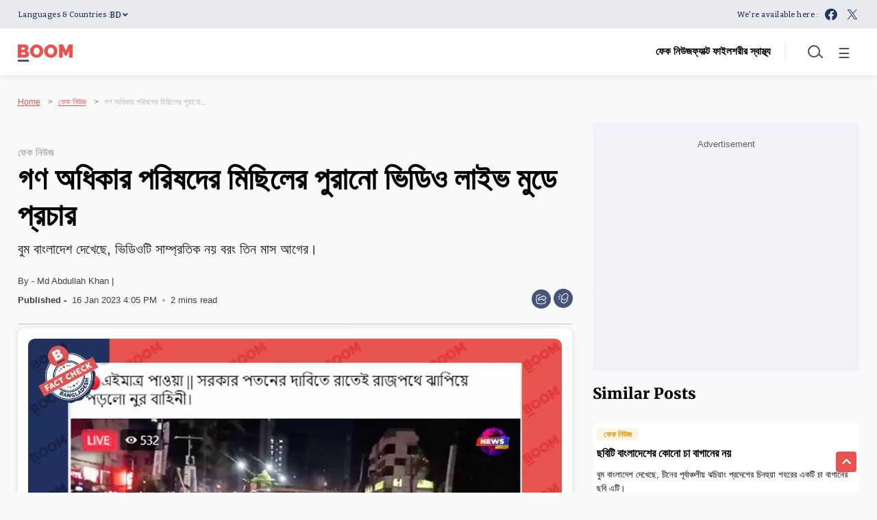

--- FILE ---
content_type: text/html; charset=utf-8
request_url: https://www.boombd.com/fake-news/old-videos-of-gono-adhikar-parishad-circulating-in-live-mode-20765
body_size: 129639
content:
<!DOCTYPE html><html lang="bn"><head><title>গণ অধিকার পরিষদের মিছিলের পুরানো ভিডিও লাইভ মুডে প্রচার | Old videos of gono adhikar parishad circulating in live mode</title><link rel="icon" href="/images/ico/favicon.ico?v=2" type="image/x-icon"><link rel="shortcut icon" href="/images/ico/favicon.ico?v=2" type="image/x-icon"><meta charset="UTF-8"><meta content="IE=Edge" http-equiv="X-UA-Compatible"><meta name="viewport" content="width=device-width, initial-scale=1.0, maximum-scale=10.0,user-scalable=yes,minimum-scale=1.0"><script type="application/ld+json">   {
    "@context" : "https://schema.org",
    "@type" : "ClaimReview",
    "claimReviewed" : "সরকার পতনের দাবিতে রাতেই ঘেরাও ঢাকা","author" : {"@type" : "Person","name" : "Md Abdullah Khan","url" : "https://www.boombd.com/author/abdullah","jobTitle" : "Editor","image" : { "@context" : "https://schema.org",  "@type" : "ImageObject",  "contentUrl" : "/images/authorplaceholder.jpg?type=1&v=2"},"sameAs" : []},
    
    "itemReviewed" : {
          "name" : "সরকার পতনের দাবিতে রাতেই ঘেরাও ঢাকা",
          "@type":"CreativeWork",
          "datePublished" : "2023-01-16T21:35:07+05:30",
          "dateModified" : "2023-01-17T15:29:36+05:30",
          "author" : {
              "@type" : "Person",
              "name" : "Facebook Post",
              "url" : "/"
           }
    },
   "reviewRating": {
       "@type": "Rating",
       "ratingValue": "4",
       "bestRating": "5",
       "worstRating": "0",
       "ratingExplanation": "",
       "image": "https://www.boombd.com/h-upload/2023/01/16/996701-nur-bahini.webp",
       "alternateName": "Misleading"
    },
    "datePublished" : "2023-01-16T21:35:07+05:30",
    "dateModified" : "2023-01-17T15:29:36+05:30",
     "image" : {
      "@context" : "https://schema.org",
      "@type" : "ImageObject",
      "contentUrl" : "https://www.boombd.com/h-upload/2023/01/16/996701-nur-bahini.webp",
      "height": 900,
      "width" : 1500,
      "url" : "https://www.boombd.com/h-upload/2023/01/16/996701-nur-bahini.webp"
     },
    "url" : "https://www.boombd.com/fake-news/old-videos-of-gono-adhikar-parishad-circulating-in-live-mode-20765",
    "publisher" : {
      "@type" : "Organization",
       "name" : "BOOM Bangladesh",
       "url"  : "https://www.boombd.com",
       "sameAs" : ["https://www.facebook.com/Boombangladeshnews","https://twitter.com/boombangladesh"],
       "logo" : {
          "@context" : "https://schema.org",
          "@type" : "ImageObject",
          "contentUrl" : "https://www.boombd.com/images/logo.png",
          "height": "60",
          "width" : "600",
          "name"  : "BOOM Bangladesh - Logo",
          "url" : "https://www.boombd.com/images/logo.png"
      }
     },
      "mainEntityOfPage": {
           "@type": "WebPage",
           "@id": "https://www.boombd.com/fake-news/old-videos-of-gono-adhikar-parishad-circulating-in-live-mode-20765"
        }
  }</script><script type="application/ld+json">   {
    "@context" : "https://schema.org",
    "@type" : "NewsArticle", "author" : {"@type" : "Person","name" : "Md Abdullah Khan","url" : "https://www.boombd.com/author/abdullah","jobTitle" : "Editor","image" : { "@context" : "https://schema.org",  "@type" : "ImageObject",  "contentUrl" : "/images/authorplaceholder.jpg?type=1&v=2"},"sameAs" : []},
    "datePublished" : "2023-01-16T21:35:07+05:30",
    "dateModified" : "2023-01-17T15:29:36+05:30",
    "keywords" : "", "interactivityType":"mixed","alternativeHeadline":"গণ অধিকার পরিষদের মিছিলের পুরানো ভিডিও লাইভ মুডে প্রচার",
    "inLanguage" : "bn",
    "headline" : "গণ অধিকার পরিষদের মিছিলের পুরানো ভিডিও লাইভ মুডে প্রচার",
     "image" : {
      "@context" : "https://schema.org",
      "@type" : "ImageObject",
      "contentUrl" : "https://www.boombd.com/h-upload/2023/01/16/996701-nur-bahini.webp",
      "height": 900,
      "width" : 1500,
      "url" : "https://www.boombd.com/h-upload/2023/01/16/996701-nur-bahini.webp"
     }, "articleSection" : "ফেক নিউজ",
    "articleBody" : "সামাজিক মাধ্যম ফেসবুকের বিভিন্ন আইডি ও পেজ থেকে একটি ভিডিও লাইভ মুডে প্রচার করে দাবি করা হচ্ছে, সরকার পতনের দাবিতে রাতেই রাজপথে ঝাপিয়ে পড়েছে ডাকসুর সাবেক ভিপি নুরুল হক নুর ও নেতা কর্মীরা। ভিডিওতে সড়কবাতির আলোয় পুলিশের উপস্থিতিতে গণ অধিকার পরিষদের ব্যানারে একদল মানুষকে মিছিল করতে দেখা যাচ্ছে। এমন কিছু পোস্টের লিংক দেখুন এখানে, এখানে এবং এখানে।গত ১৬ জানুয়ারি 'Today News' নামের একটি ফেসবুক পেজ থেকে এমন একটি ভিডিও লাইভ মুডে পোস্ট করে শিরোনামে লেখা হয় \"এইমাত্র পাওয়া || সরকার পতনের দাবিতে রাতেই রাজপথে ঝাপিয়ে পড়লো নুর বাহিনী\"। দেখা যাচ্ছে, ফেসবুকে পাঁচ শতাধিক মানুষ লাইভে ভিডিওটি দেখছেন। পোস্টের স্ক্রিনশট দেখুন-- পোস্টটি দেখুন এখানেফ্যাক্ট চেক:   বুম বাংলাদেশ যাচাই করে দেখেছে, ভিডিওটি সাম্প্রতিক নয় বরং অন্তত তিন মাস সপ্তাহ আগে এটি ইউটিউবে পোস্ট করা হয়েছিল।ভিডিওটি থেকে কি ফ্রেম নিয়ে রিভার্স ইমেজ সার্চ করার পর, গত বছর ৮ অক্টোবর 'News Barta' নামে একটি ইউটিউব চ্যানেলে \"কারাবন্দীদের মুক্তি না দেওয়ায় রাতেই ঘেরাও\" শিরোনামে আপলোড করা আলোচ্য ভিডিওর হুবহু একটি পুরোনো ফুটেজ খুঁজে পাওয়া গেছে। অর্থাৎ লাইভ মুডে প্রচার করা ভিডিওটি অন্তত তিন মাস পুরানো। স্ক্রিনশট দেখুন--আলোচ্য ভাইরাল ভিডিওটির (বামে) এবং ইউটিউব চ্যানেলে ভিডিওর (ডানে) পাশাপাশি স্ক্রিনশট দেখুন-- ইউটিউবে পোস্ট করা ভিডিওটিতে একটি ব্যানার দেখা যায়, আলোচ্য ফেসবুক পোস্টেও ব্যানারটি দৃশ্যমান। যেখানে লেখা আছে বাংলাদেশ প্রকৌশল বিশ্ববিদ্যালয়ের (বুয়েট) সাবেক শিক্ষার্থী আবরার ফাহাদের স্মরণে স্মরণসভা থেকে ছাত্র অধিকার পরিষদের নেতা-কর্মীদের গ্রেফতারের প্রতিবাদে এই মিছিল। সার্চ করার পর, দেশের একাধিক সংবাদমাধ্যমে গত বছরের ৭ অক্টোবর ‘শহীদ আবরার স্মৃতি সংসদ’ এর উদ্যোগে স্মরণসভায় ছাত্রলীগের সাথে ডাকসুর সাবেক ভিপি নুরুল হক নুরের ছাত্র সংগঠন ছাত্র অধিকার পরিষদের নেতা-কর্মীকে সংঘর্ষের পর পরিষদের নেতা কর্মীদের পুলিশ আটক করার খবর প্রকাশিত হয়েছে। প্রতিবাদ মিছিলটি উক্ত ঘটনার। স্ক্রিনশট দেখুন-- সুতরাং অন্তত তিন মাস আগের একটি ভিডিওকে আজ রাতে চলমান বিক্ষোভের ভিডিও বলে লাইভ মুডে প্রচার করা হচ্ছে ফেসবুকে; যা বিভ্রান্তিকর।",
    "description" : "বুম বাংলাদেশ দেখেছে, ভিডিওটি সাম্প্রতিক নয় বরং তিন মাস আগের। ",
    "url" : "https://www.boombd.com/fake-news/old-videos-of-gono-adhikar-parishad-circulating-in-live-mode-20765",
    "publisher" : {
      "@type" : "Organization",
       "name" : "BOOM Bangladesh",
       "url"  : "https://www.boombd.com",
       "sameAs" : ["https://www.facebook.com/Boombangladeshnews","https://twitter.com/boombangladesh"],
       "logo" : {
          "@context" : "https://schema.org",
          "@type" : "ImageObject",
          "contentUrl" : "https://www.boombd.com/images/logo.png",
          "height": "60",
          "width" : "600",
          "name"  : "BOOM Bangladesh - Logo",
          "url" : "https://www.boombd.com/images/logo.png"
      }
     },
      "mainEntityOfPage": {
           "@type": "WebPage",
           "@id": "https://www.boombd.com/fake-news/old-videos-of-gono-adhikar-parishad-circulating-in-live-mode-20765"
        }
  }</script><script type="application/ld+json">   {
    "@context" : "https://schema.org",
    "@type" : "Organization",
    "url" : "https://www.boombd.com",
    "name" : "BOOM Bangladesh",
    "sameAs" : ["https://www.facebook.com/Boombangladeshnews","https://twitter.com/boombangladesh"], "address" : {"@type":"PostalAddress","streetAddress":"Adhyaru Industrial Estate","addressLocality":"Sun Mill Compound Lower parel Mumbai","addressRegion":"Mumbai","postalCode":"400013","addressCountry":{"@type":"Country","name":"IN"}},
    "logo" : {
          "@context" : "https://schema.org",
          "@type" : "ImageObject",
          "contentUrl" : "https://www.boombd.com/images/logo.png",
          "height": "60",
          "width" : "600",
          "name"  : "BOOM Bangladesh - Logo",
          "url" : "https://www.boombd.com/images/logo.png"
    }
  }</script><script type="application/ld+json">   {
    "@context" : "https://schema.org",
    "@type" : "WebSite",
    "name" : "BOOM Bangladesh",
    "author" : {
      "@type" : "Organization",
      "name" : "BOOM Bangladesh"
    },
    "keywords" : "",
    "interactivityType" : "mixed",
    "inLanguage" : "",
    "headline" : "গণ অধিকার পরিষদের মিছিলের পুরানো ভিডিও লাইভ মুডে প্রচার",
    "copyrightHolder" : "BOOM Bangladesh",
    "image" : {
      "@context" : "https://schema.org",
      "@type" : "ImageObject",
      "contentUrl" : "https://www.boombd.com/h-upload/2023/01/16/996701-nur-bahini.webp",
      "height": 900,
      "width" : 1500,
      "url" : "https://www.boombd.com/h-upload/2023/01/16/996701-nur-bahini.webp"
     },
    "url" : "https://www.boombd.com/fake-news/old-videos-of-gono-adhikar-parishad-circulating-in-live-mode-20765",
    "publisher" : {
      "@type" : "Organization",
       "name" : "BOOM Bangladesh",
       "logo" : {
          "@context" : "https://schema.org",
          "@type" : "ImageObject",
          "contentUrl" : "https://www.boombd.com/images/logo.png",
          "height": "60",
          "width" : "600",
          "name"  : "BOOM Bangladesh - Logo",
          "url" : "https://www.boombd.com/images/logo.png"
       }
     }
  }</script><script type="application/ld+json">   {
    "@context" : "https://schema.org",
    "@type" : "BreadcrumbList",
    "name" : "BreadcrumbList",
    "itemListElement": [{ "@type":"ListItem","position":"1","item":{ "@id":"https://www.boombd.com","name":"Home"}},{"@type":"ListItem","position":"2","item":{"@id":"https://www.boombd.com/fake-news","@type":"WebPage","name":"ফেক নিউজ"}},{"@type":"ListItem","position":"3","item":{"@id":"https://www.boombd.com/fake-news/old-videos-of-gono-adhikar-parishad-circulating-in-live-mode-20765","@type":"WebPage","name":"গণ অধিকার পরিষদের মিছিলের পুরানো ভিডিও লাইভ মুডে প্রচার"}}]
  }</script><script type="application/ld+json">   {
    "@context" : "https://schema.org",
    "@type" : "SiteNavigationElement",
    "name":["Home","Authors","Contact Us","Correction Policy","ফেক নিউজ","ফ্যাক্ট ফাইল","শরীর স্বাস্থ্য"], "url":["https://www.boombd.com/home","https://www.boombd.com/all-authors","https://www.boombd.com/contact-us","https://www.boombd.com/cookie-policy","https://www.boombd.com/fake-news","https://www.boombd.com/fact-file","https://www.boombd.com/health"]
  }</script><script type="application/ld+json">   {
    "@context" : "https://schema.org",
    "@type" : "WebPage",
    "name" : "গণ অধিকার পরিষদের মিছিলের পুরানো ভিডিও লাইভ মুডে প্রচার",
    "description" : "বুম বাংলাদেশ দেখেছে, ভিডিওটি সাম্প্রতিক নয় বরং তিন মাস আগের।",
    "keywords" : "",
    "inLanguage" : "bn",
    "url" : "https://www.boombd.com/fake-news/old-videos-of-gono-adhikar-parishad-circulating-in-live-mode-20765",
    "author" : {
      "@type" : "Person",
      "name" : "BOOM Bangladesh"
     },
      "speakable": {
          "@context": "https://schema.org",
          "@type": "SpeakableSpecification",
          "xPath": [
              "//h1",
              "/html/head/meta[@name='description']/@content"
          ]
    },
    "publisher" : {
      "@type" : "Organization",
       "name" : "BOOM Bangladesh",
       "url"  : "https://www.boombd.com",
       "sameAs" : ["https://www.facebook.com/Boombangladeshnews","https://twitter.com/boombangladesh"],
       "logo" : {
          "@context" : "https://schema.org",
          "@type" : "ImageObject",
          "contentUrl" : "https://www.boombd.com/images/logo.png",
          "height": "60",
          "width" : "600"
      }
     }
   }</script><meta name="image" content="https://www.boombd.com/h-upload/2023/01/16/996701-nur-bahini.webp"><meta name="description" content="বুম বাংলাদেশ দেখেছে, ভিডিওটি সাম্প্রতিক নয় বরং তিন মাস আগের।"><meta name="application-name" content="BOOM Bangladesh"><meta name="keywords"><link rel="preload" as="script" href="/scripts/hocalwirecommlightp1.min.bee6c40a.js" crossorigin="anonymous"><link rel="preload" as="script" href="/scripts/hocalwirecommlightp2.min.6e8a4460.js" crossorigin="anonymous"><link rel="preload" as="script" href="/scripts/themephoenixjs.min.21186b91.js" crossorigin="anonymous"><link rel="preload" as="style" href="/styles/themephoenixfile.min.203a9e24.css" crossorigin="anonymous"><meta name="news_keywords"><meta http-equiv="Content-Language" content="bn"><meta name="google" content="notranslate"><meta name="author" content="Md Abdullah Khan"><meta name="copyright" content="BOOM Bangladesh"><meta name="robots" content="follow, index"><meta name="robots" content="max-image-preview:large"><meta name="HandheldFriendly" content="true"><meta name="referrer" content="origin"><link rel="amphtml" href="https://www.boombd.com/amp/fake-news/old-videos-of-gono-adhikar-parishad-circulating-in-live-mode-20765"><meta name="twitter:site" content="@boomlive_in"><meta name="twitter:creator" content="@boomlive_in"><meta name="twitter:card" content="summary_large_image"><meta property="og:url" content="https://www.boombd.com/fake-news/old-videos-of-gono-adhikar-parishad-circulating-in-live-mode-20765"><meta property="og:locale" content="bn_IN"><meta name="twitter:url" content="https://www.boombd.com/fake-news/old-videos-of-gono-adhikar-parishad-circulating-in-live-mode-20765"><link rel="alternate" type="application/rss+xml" title="ফেক নিউজ" href="https://www.boombd.com/category/fake-news/google_feeds.xml"><link rel="alternate" type="application/rss+xml" title="Top Block" href="https://www.boombd.com/category/featured-news/google_feeds.xml"><meta property="fb:app_id" content="2077414115903414"><link rel="manifest" href="/manifest.json"><meta property="og:type" content="article"><meta property="og:title" content="গণ অধিকার পরিষদের মিছিলের পুরানো ভিডিও লাইভ মুডে প্রচার | Old videos of gono adhikar parishad circulating in live mode"><meta property="og:description" content="বুম বাংলাদেশ দেখেছে, ভিডিওটি সাম্প্রতিক নয় বরং তিন মাস আগের।"><meta property="og:image" content="https://www.boombd.com/h-upload/2023/01/16/996701-nur-bahini.jpg" itemprop="image"><meta property="og:image:secure_url" content="https://www.boombd.com/h-upload/2023/01/16/996701-nur-bahini.jpg" itemprop="image"><meta property="twitter:title" content="গণ অধিকার পরিষদের মিছিলের পুরানো ভিডিও লাইভ মুডে প্রচার | Old videos of gono adhikar parishad circulating in live mode"><meta property="twitter:description" content="বুম বাংলাদেশ দেখেছে, ভিডিওটি সাম্প্রতিক নয় বরং তিন মাস আগের।"><meta property="twitter:image" content="https://www.boombd.com/h-upload/2023/01/16/996701-nur-bahini.webp"><meta property="twitter:image:alt" content="গণ অধিকার পরিষদের মিছিলের পুরানো ভিডিও লাইভ মুডে প্রচার"><meta property="twitter:site" content="boomlive_in"><meta property="article:published_time" content="2023-01-16T21:35:07+05:30"><meta property="article:modified_time" content="2023-01-17T15:29:36+05:30"><meta property="article:updated_time" content="2023-01-17T15:29:36+05:30"><meta property="article:section" content="ফেক নিউজ"><meta property="og:image:width" content="1200"><meta property="og:image:height" content="630"><meta property="fb:use_automatic_ad_placement" content="enable=true ad_density=default"><meta name="original-source" content="https://www.boombd.com/fake-news/old-videos-of-gono-adhikar-parishad-circulating-in-live-mode-20765"><!-- -preloadImage = preloadImage.replace(".webp",".jpg")--><link rel="preload" fetchpriority="high" as="image" href="https://www.boombd.com/h-upload/2023/01/16/996701-nur-bahini.webp"><!-- -var preloadImage = meta.image--><!-- -if(meta.imageOriginalWebp){--><!--     -preloadImage = preloadImage.replace(".jpg",".webp")--><!-- -}--><!-- link(rel='preload' as='image' href="#{preloadImage}")--><!-- include dnsprefetch--><script>window.dynamicPage ="true";
window.support_article_infinite_scroll ="true";
window.similar_news_infinite_scroll ="true";
window.xhrPageLoad ="";
window.isNewsArticlePage ="true";</script><script>window.infiniteScrollUrls = [];
window.infiniteScroll=true;</script><script>window.ignoreCoreScripts = "true";
window.exclude_dynamic_links_only =  "";
window.disable_unveil = "";
window.enableTransliteration = "";
window.extra_whatsapp_share_message = "";

window.auto_play_videos_in_view = "";
window.comment_post_as = "";

</script><script>window.load_theme_resource_after_pageLoad = "true"
</script><script>window.single_source_news_url = ""
window.popup_ad_cookie_duration = ""
window.popup_ad_display_duration = ""
window.road_blocker_ad_cookie_duration=""
window.road_blocker_ad_display_duration=""
window.epaperClipRatio="7"
window.scriptLoadDelay=parseInt("1000")
window.scriptLoadDelayExternalScripts=parseInt("")
window.windowLoadedDelay=parseInt("")
window.exclude_common_ga="true"
window.exclude_all_ga=""
window.payment_success_redirect_url = ""
window.refresh_pages_on_interval = {};
window.refresh_pages_on_interval_using_ajax = {};

window.maxAllowCropHeightFactor = ""
window.clipLogo = ""
window.disable_hcomment_email_mandatory = ""
window.disable_hcomment_name_mandatory = ""
window.track_pageview_only_once_infinite =  ""

window.sidekick_ad_cookie_duration = ""
window.sidekick_ad_display_duration = ""
window.sidekick_ad_autostart_duration = ""
window.pushdown_ad_close_duration = ""

window.ignore_webp_supprt_check = ""
window.max_dynamic_links_count = ""

window.use_non_ajax_path_for_mixin =  ""
window.no_show_initial_popup =  ""

window.use_advance_search_as_default = ""
window.locationContentPage = ""
window.showUTMCookie = ""
window.updateXHRCanonicalToSelf = ""
window.makeDynamicXHRPageDirectUrl = ""
window.showPopUpToFillProfileDetails = ""
window.mandatoryProfileCookieDuration = ""</script><script async="" src="https://www.googletagmanager.com/gtag/js?id=G-5DS90F15NZ"></script><script>var cMap = {"content_url":"/fake-news/old-videos-of-gono-adhikar-parishad-circulating-in-live-mode-20765","page_type":"article","content_id":"20765","content_type":"article","create_by_author_name":"Md Abdullah Khan","create_by_author_id":"59786","title":"গণ অধিকার পরিষদের মিছিলের পুরানো ভিডিও লাইভ মুডে প্রচার","published_date":"2023-01-16 16:05:07","modification_date":"2023-01-17 09:59:36","word_count":"NA","error_status":"NA","author_name":"Md Abdullah Khan","author_id":"59786","primary_category_name":"ফেক নিউজ","primary_category_id":"146","secondary_category_name":"ফেক নিউজ","secondary_category_id":"146"}
window.dataLayer = window.dataLayer || [];
function gtag(){dataLayer.push(arguments);}
gtag('js', new Date());
gtag('config', 'G-5DS90F15NZ',cMap);</script><script>window.FBCODE = "2077414115903414";</script><script>window.COMSCORECODE = "39547594";</script><script>window.twitter_handle = "boomlive_in";</script><script>window.short_url = "https://boombd.com/n-20765";</script><script>window.use_short_url_in_share = "true"</script><script>window.insetLinkInCopy = '' || true;
window.insetLinkInCopyLoggedIn = '';
</script><script>window.trackingPageType = "dynamic";</script><script>window.userDataToBePassedBack = {};</script><script>window.payment_gateway = "razorpay";</script><script>window.website_readalso_string = "আরও পড়ুন";</script><script>window.externalResourcesVersion = "2";
window.externalResources = "https://pagead2.googlesyndication.com/pagead/js/adsbygoogle.js,https://www.instagram.com/embed.js,https://securepubads.g.doubleclick.net/tag/js/gpt.js,https://platform.twitter.com/widgets.js,https://sb.scorecardresearch.com/beacon.js,https://cdn.taboola.com/libtrc/boomlive-english/loader.js,https://cdn.izooto.com/scripts/18521d8da90105652b52417e1896b9fa12847847.js";
window.externalResourcesLength = "7";</script><script>window.Constants = {"url":{"xhrLogin":"/xhr/admin/login/loginUser","xhrLoginOrRegister":"/xhr/admin/login/loginOrRegisterUser","xhrRegister":"/xhr/admin/login/registerUser","xhrVerify":"/xhr/admin/login/verifyUser","xhrVerifyEmail":"/xhr/admin/login/verifyEmail","xhrForgotPassword":"/xhr/admin/login/forgotPassword","xhrResetPassword":"/xhr/admin/login/reset-password","xhrLogout":"/xhr/admin/login/logout","xhrRegenerateEmailCode":"/xhr/admin/login/regenerateEmailCode","xhrRegenerateWhatsAppLink":"/xhr/admin/login/regenerateWhatsAppLink"}};</script><script>window.razorpay_key = "rzp_live_3HoZEjlQWQUXcJ"</script><script>window.enable_webp_images = "true";</script><script>window.userDeviceType = "d";</script><script>window.hasIntagram = ""
window.hasTwitter = ""
window.isIOS = ""
window.sendNewsReadState = ""
window.image_quality_percentage = ""
window.enable_js_image_compress = ""
window.local_date_time_format = ""
window.partnerName  = "BOOM Bangladesh"
window.partnerCopyrightName  = "BOOM Bangladesh"
window.ignoreInitialDFPIdChange = "";
window.tooltipMobileSidePadding = "";

window.isAdFree = "0";

window.isPremiumContent = "";
window.delaySecThemeScriptsAction = ""
window.delaySecThemeScriptsActionOthers = ""

window.ignore_also_read_image = ""

window.ip_based_login_enabled = ""; 
window.chars_per_min_read = "1200";
window.user_review_content_id = "";
window.user_review_content_id_ugc = "";
window.custom_data_to_be_passed = "";
window.includePartyTownScript = "";
window.open_paymentgate_default_on_checkout ="";
window.adCustomContentName = "";
window.subscriptionPageUrl = "";

window.externalSubscriberLandingUrl = "";
window.partner_coupon_discount_message = "";

window.autoSlideGallery = "";
window.autoSlideGalleryTimeout = "";

window.isContentPageForSubscription = "true";


window.refresh_website_in_interval_using_ajax = "/";

window.callValidateIPLoginAlways = "/";

window.ignoreAddingRandonQueryInYoutubeResize = "";

window.convertToNepaliDate = "";

window.articleViewScrollInfiniteOffset = "";

window.road_blocker_ad_delayed_duration = "";
window.popup_ad_delayed_duration = "";
window.adBlockerCookieShowDuration = "";
window.removeValidateCaptchaInRegister = "";
window.partnerOriginalName = "";
</script><!-- -if(typeof data!="undefined" && data['extra_header_tags'] && data['extra_header_tags']['templateData'] && data['extra_header_tags']['templateData']['content']){--><!--     !{data['extra_header_tags']['templateData']['content']}--><!-- -}--><style type="text/css" class="styles">body img,iframe,video{max-width:100%}.hide-scroll{overflow:hidden}img{height:auto}.details-content-story iframe.note-video-clip{width:100%}body,html{-webkit-overflow-scrolling:touch}#content{-webkit-overflow-scrolling:touch}#content{height:100%}#main #content{display:inline}.hide{display:none!important}.soft-hide{display:none}.bg-404{background:url(/images/404.jpg);background-repeat:no-repeat;background-size:100%;background-position:center;background-blend-mode:screen;min-height:400px;text-align:center}.bg-404 .error404-content{background:#fff;padding:20px;font-size:30px;opacity:.8}a img{max-width:100%}.newsSocialIcons li a{color:#fff}.newsSocialIcons li a:hover{text-decoration:none!important}.newsSocialIcons li a i{margin-right:4px}.newsSocialIcons{width:100%;display:inline-block;text-align:right}.newsSocialIcons a{padding:5px;display:inline-block}.hocalwire-cp-authors-social,.newsSocialIcons ul{width:100%;padding-left:0}.hocalwire-cp-authors-social{text-align:left}.newsSocialIcons li{list-style:none!important;width:25px;height:25px;text-decoration:none;font-family:Oswald!important;text-transform:uppercase;background:0 0;opacity:1;line-height:30px;padding:0;margin:0 3px;position:relative}.newsSocialIcons li a{color:#fff;height:21px}.newsSocialIcons li a:hover{text-decoration:none!important}.newsSocialIcons li a i{margin-right:4px}.newsSocialIcons li.facebook,.sticky li.facebook{border:0 solid #314b83;background-color:#4769a5}.newsSocialIcons li.whatsapp,.sticky li.whatsapp{border:0 solid #65bc54;background-color:#65bc54}.newsSocialIcons li.telegram,.sticky li.telegram{border:0 solid #379be5;background-color:#379be5}.newsSocialIcons li.pintrest{border:0;background-color:#d50c22}.newsSocialIcons li.twitter,.sticky li.twitter{border:0 solid #000;background-color:#000}.newsSocialIcons li.googleplus{border:0 solid #ab2b1d;background-color:#bf3727}.newsSocialIcons li.gplus{border:0 solid #ab2b1d;background-color:#bf3727}.newsSocialIcons li.linkedin,.sticky li.linkedin{border:0 solid #278cc0;background-color:#2ba3e1}.newsSocialIcons li.tumblr{border:0 solid #2c3c4c;background-color:#34495e}.newsSocialIcons li.pinterest,.sticky li.printrest{border:0 solid #ae1319;background-color:#cd252b}.newsSocialIcons li.email{border:0 solid #4b3b3b;background-color:#4b3b3b}.newsSocialIcons li.mail,.sticky li.mail{border:0 solid #18ae91;background-color:#1abc9c}.sticky li.email,.sticky li.mail{border:0 solid #4b3b3b;background-color:#4b3b3b}.newsSocialIcons li.print{border:0 solid #000;background-color:#000}.sticky li.print{border:0 solid #000;background-color:#000}.newsSocialIcons li.youtube{border:0 solid #e62117;background-color:#e62117}.newsSocialIcons li.insta{border:0 solid #0526c5;background-color:#0526c5}.newsSocialIcons li img{vertical-align:top}.newsSocialIcons ul{border-radius:3px;padding:5px;z-index:10;float:left;clear:both}.newsSocialIcons.right-navigation ul li+li{display:none;float:left;border-radius:30px;padding-top:2px}.newsSocialIcons li{float:left;border-radius:30px}.listing-social-share .newsSocialIcons li{border-radius:30px!important}.margin-top10{margin-top:10px}.sticky-container{position:fixed;top:40%;z-index:11111111111}.sticky-container ul li p{padding:5px}.sticky li.facebook{border:0 solid #314b83;background-color:#4769a5}.sticky li.twitter{border:0 solid #000;background-color:#000}.sticky li.googleplus{border:0 solid #ab2b1d;background-color:#bf3727}.sticky li.gplus{border:0 solid #ab2b1d;background-color:#bf3727}.sticky li.linkedin{border:0 solid #278cc0;background-color:#2ba3e1}.sticky li.tumblr{border:0 solid #2c3c4c;background-color:#34495e}.sticky li.pinterest{border:0 solid #ae1319;background-color:#cd252b}.sticky li.mail{border:0 solid #18ae91;background-color:#1abc9c}.sticky li.youtube{border:0 solid #e62117;background-color:#e62117}.sticky-container .fab{background:#03a9f4;width:37px;height:37px;text-align:center;color:#fff;box-shadow:0 0 3px rgba(0,0,0,.5),3px 3px 3px rgba(0,0,0,.25);position:fixed;right:1/4 * 3 * 64px;font-size:2.6667em;display:inline-block;cursor:default;bottom:100px;right:10px;z-index:10;box-sizing:border-box;padding:0 8px}.sticky-container .fab .not-logged-in img{vertical-align:top}.sticky-container .fab .logged-in img{vertical-align:top}.sticky-container .fab.child{right:(64px - 1 / 3 * 2 * 64px)/2 + 1/4 * 3 * 64px;width:1/3 * 2 * 64px;height:1/3 * 2 * 64px;display:none;opacity:0;font-size:2em}.sticky .fab img{height:auto;width:auto}.backdrop{position:fixed;top:0;left:0;width:100%;height:100%;background:#ececec;opacity:.3;display:none}#masterfab img{margin:auto;display:block;height:auto}#masterfab{padding:10px;max-width:38px;box-sizing:border-box}.details-content-story{overflow:hidden;display:inherit}.cd-top{cursor:pointer;position:fixed;bottom:100px;left:10px;width:35px;height:35px;background-color:#434343;box-shadow:0 0 10px rgba(0,0,0,.05);overflow:hidden;text-indent:100%;white-space:nowrap;background:rgba(232,98,86,.8) url(/images/cd-top-arrow.svg) no-repeat center 50%;visibility:hidden;opacity:0;-webkit-transition:opacity .3s 0s,visibility 0s .3s;-moz-transition:opacity .3s 0s,visibility 0s .3s;transition:opacity .3s 0s,visibility 0s .3s}.cd-top.cd-fade-out,.cd-top.cd-is-visible,.no-touch .cd-top:hover{-webkit-transition:opacity .3s 0s,visibility 0s 0s;-moz-transition:opacity .3s 0s,visibility 0s 0s;transition:opacity .3s 0s,visibility 0s 0s}.cd-top.cd-is-visible{visibility:visible;opacity:1;z-index:9999}.cd-top.cd-fade-out{opacity:.5}@-webkit-keyframes placeHolderShimmer{0%{background-position:-468px 0}100%{background-position:468px 0}}@keyframes placeHolderShimmer{0%{background-position:-468px 0}100%{background-position:468px 0}}.mixin-loader-wrapper{background-color:#e9eaed;color:#141823;padding:5px;border:1px solid #ccc;margin:0 auto 1em}.mixin-loader-item{background:#fff;border:1px solid;border-color:#e5e6e9 #dfe0e4 #d0d1d5;border-radius:3px;padding:12px;margin:0 auto}.placeholder_top{background:#fff;padding:5px;display:inline-block}.mixin-placeholder-details-wrapper{z-index:99;left:30%;display:inline-block;top:50px;color:#000;background:#0f0f0f;color:#fff;padding:10px}.placeholder_top .animated-background{-webkit-animation-duration:1s;animation-duration:1s;-webkit-animation-fill-mode:forwards;animation-fill-mode:forwards;-webkit-animation-iteration-count:infinite;animation-iteration-count:infinite;-webkit-animation-name:placeHolderShimmer;animation-name:placeHolderShimmer;-webkit-animation-timing-function:linear;animation-timing-function:linear;background:#f6f7f8;background:#eee;background:-webkit-gradient(linear,left top,right top,color-stop(8%,#eee),color-stop(18%,#ddd),color-stop(33%,#eee));background:-webkit-linear-gradient(left,#eee 8%,#ddd 18%,#eee 33%);background:linear-gradient(to right,#eee 8%,#ddd 18%,#eee 33%);-webkit-background-size:800px 104px;background-size:800px 104px}.hocal_col{width:100%;padding-top:5px;padding-bottom:5px}.padding_10{padding:10%}.padding_20{padding:20%}.placeholder_top .img.small{height:60px;max-width:80px}.placeholder_top .img.medium{height:150px;max-width:250px}.placeholder_top .img.big{height:300px;max-width:500px}.placeholder_top .img.supper-big{height:450px;max-width:750px}.content{margin-bottom:10px}.placeholder_top .content.small{height:10px;padding-left:5px;padding-right:5px}.placeholder_top .content.medium{height:20px;padding-left:10px;padding-right:10px}.placeholder_top .content.large{height:30px;padding-left:15px;padding-right:15px}.hocal_col_12{width:100%}.hocal_col_9{width:75%}.hocal_col_8{width:60%}.hocal_col_6{width:50%}.hocal_col_4{width:33%}.hocal_col_3{width:25%}.hocal_row{display:block}.hocal_col{display:block;float:left;position:relative}.placeholder_top .play{display:block;width:0;height:0;border-top:$size solid transparent;border-bottom:$size solid transparent;border-left:($size*$ratio) solid $foreground;margin:($size * 2) auto $size auto;position:relative;z-index:1;transition:all $transition-time;-webkit-transition:all $transition-time;-moz-transition:all $transition-time;left:($size*.2)}.placeholder_top .play:before{content:'';position:absolute;top:-75px;left:-115px;bottom:-75px;right:-35px;border-radius:50%;z-index:2;transition:all .3s;-webkit-transition:all .3s;-moz-transition:all .3s}.placeholder_top .play:after{content:'';opacity:0;transition:opacity .6s;-webkit-transition:opacity .6s;-moz-transition:opacity .6s}.details-content-story .inside_editor_caption.float-left,.details-content-story img.float-left{padding-right:10px;padding-bottom:10px;float:left;left:0}.details-content-story .inside_editor_caption.float-right,.details-content-story img.float-right{padding-left:10px;padding-bottom:10px;float:right;right:0}.details-content-story .image_caption{background:0 0}.details-content-story div,.details-content-story p{margin-bottom:15px!important;line-height:1.4;margin:0 auto}.details-content-story div.pasted-from-word-wrapper{margin-bottom:0!important}.details-content-story div.inside_editor_caption{display:none}.details-content-story .inside_editor_caption.edited-info{display:block}.details-content-story img{max-width:100%}.details-content-story .inside_editor_caption.float-left{margin-top:10px}.details-content-story .inside_editor_caption.float-right{margin-top:10px}.details-content-story img.float-none{margin:auto;float:none}.details-content-story .inside_editor_caption{font-size:16px;padding:2px;text-align:center;bottom:-20px;width:100%}.details-content-story .image-and-caption-wrapper{position:relative;margin-bottom:20px}.image-and-caption-wrapper{max-width:100%!important}.details-content-story .image-and-caption-wrapper.float-left{float:left;padding-right:10px;padding-bottom:10px}.details-content-story .image-and-caption-wrapper.float-right{float:right;padding-left:10px;padding-bottom:10px}.details-content-story .image-and-caption-wrapper.float-none{float:none;display:block;clear:both;left:0!important;margin:0 auto}.details-content-story .image-and-caption-wrapper.float-none img{display:block}.details-content-story .hide-on-web{display:none!important}.hide-on-web{display:none!important}.details-content-story .template-wrapper{padding:2px;width:100%}.details-content-story .template-wrapper .delete-lists-wrapper button{display:none}.details-content-story .template-wrapper .action-btn-wrapper{display:none}.details-content-story .list-item-heading{font-size:18px;margin-bottom:20px}.details-content-story li.list-item{margin-bottom:20px}.details-content-story .action-btn-wrapper span{padding:5px;margin:2px;background:#ccc}.details-content-story .template-wrapper{padding:2px;width:100%}.details-content-story .template-wrapper .delete-lists-wrapper{float:right;margin-top:10px}.details-content-story .template-wrapper .delete-lists-wrapper button{padding:10px;margin-right:10px;margin-top:-5px}.details-content-story .template-wrapper li.list-item{width:100%}.details-content-story .template-wrapper .action-btn-wrapper{float:left;margin-right:20px}.details-content-story .list-items-wrapper li{border:none!important}.details-content-story .list-items-wrapper.unordered-list ul{list-style-type:square}.modal_wrapper_frame{position:fixed;width:100%;top:0;height:100%;background:rgba(0,0,0,.7);opacity:1;z-index:9999999999}.modal_wrapper_frame #modal-content{position:absolute;left:20%;top:20%;right:20%;bottom:20%;border:1px solid #ccc;background:#fff}.modal_wrapper_frame .cross-btn{right:10px;top:10px;position:absolute;font-size:20px;cursor:pointer;padding:5px;z-index:9999}.modal_wrapper_frame iframe{width:100%;height:100%}.hocal_hide_on_desktop{display:none!important}.hocal_hide_on_mobile{display:block!important}.placeholder_top{width:100%}.placeholder_top .hocal_col{padding:5px;box-sizing:border-box}.also-read-media{display:none}.also-read-media-wrap{display:none}@media screen and (max-width:767px){.bg-404 .error404-content{background:#fff;padding:10px;font-size:20px}.hocal_hide_on_mobile{display:none!important}.hocal_hide_on_desktop{display:block!important}.modal_wrapper_frame #modal-content{left:2%;top:2%;right:2%;bottom:2%}.details-content-story .image-and-caption-wrapper.float-left,.details-content-story .image-and-caption-wrapper.float-right{display:inline;max-width:100%!important;float:none!important;padding:0!important}.details-content-story .inside_editor_caption.float-right,.details-content-story img.float-right{display:inline;max-width:100%!important;float:none!important;padding:0!important}.details-content-story .inside_editor_caption.float-left,.details-content-story img.float-left{display:inline;max-width:100%!important;float:none!important;padding:0!important}}#comments iframe{width:100%!important}#bottom_snackbar{width:30%;position:fixed;z-index:1;bottom:0;z-index:999999999999999999999999999999999999999999999999999999999999999999999;left:70%;background:#333}#bottom_snackbar .close-btn{position:absolute;right:3px;top:3px;padding:1px 8px;cursor:pointer;z-index:9999999999;font-size:20px;color:#fff}#bottom_snackbar.right{left:70%}#bottom_snackbar.left{left:0}#bottom_snackbar.center{left:35%}.bottom_snackbar_content{background:#0582e2}@media screen and (max-width:767px){#bottom_snackbar{width:100%}#bottom_snackbar,#bottom_snackbar.center,#bottom_snackbar.left,#bottom_snackbar.right{left:0}}.login-btn-in-message{color:#00f;text-decoration:underline;cursor:pointer;font-size:16px}.show-pass-wrap{float:right}#news_buzz_updates .buzz-timeline-wrapper{background:#f7f8f9}.buzz-timeline-wrapper .load-more-update-wrapper{text-align:center;cursor:pointer;width:100%}.buzz-timeline-wrapper .load-more-update-wrapper a{background:red;color:#fff;padding:4px 25px;display:inline-block;margin-bottom:10px}.buzz-timeline-wrapper .timeline{position:relative;max-width:1200px;margin:0 auto}.buzz-timeline-wrapper .timeline::after{content:'';position:absolute;width:6px;background-color:#c5c5c5;top:0;bottom:0;left:10%;margin-left:-3px}.buzz-timeline-wrapper .buzz-container{padding:10px 40px;position:relative;background-color:inherit;width:90%;list-style:none;box-sizing:border-box}.buzz-timeline-wrapper .buzz-container::after{content:'';position:absolute;width:25px;height:25px;right:-17px;background-color:#fff;border:4px solid #c5c5c5;top:15px;border-radius:50%;z-index:1}.buzz-timeline-wrapper .left{left:0}.buzz-timeline-wrapper .right{left:10%;text-align:right!important;float:none!important;margin-left:0!important}.buzz-timeline-wrapper .left::before{content:" ";height:0;position:absolute;top:22px;width:0;z-index:1;right:30px;border:medium solid #fff;border-width:10px 0 10px 10px;border-color:transparent transparent transparent #fff}.buzz-timeline-wrapper .right::before{content:" ";height:0;position:absolute;top:22px;width:0;z-index:1;left:30px;border:medium solid #fff;border-width:10px 10px 10px 0;border-color:transparent #fff transparent transparent}.buzz-timeline-wrapper .right::after{left:-13px}.buzz-timeline-wrapper .buzz_date{font-size:12px;color:#666}.buzz-timeline-wrapper .content{padding:10px 15px;background-color:#fff;position:relative;border-radius:6px;text-align:left}.buzz-timeline-wrapper .list_image{width:25%}.buzz-timeline-wrapper h2{margin-bottom:0!important;font-size:16px;margin-top:0;background:#fff;font-weight:400}.buzz_story{font-size:15px}.buzz-timeline-wrapper .buzz-image{float:left;margin-right:10px;max-width:50%}.buzz-timeline-wrapper .image-and-caption-wrapper{text-align:center;position:relative;display:inline-block;float:none!important;width:100%!important}.buzz-timeline-wrapper .image-and-caption-wrapper img{max-height:400px;width:auto!important;float:none!important}.buzz-timeline-wrapper .image_caption{background:#fff!important}.buzz-parent-wrapper .news_updates_heading{text-align:center}.buzz-parent-wrapper .news_updates_heading a{border-bottom:2px solid #ccc;padding-left:10px;padding-right:10px}@media screen and (max-width:600px){.buzz-timeline-wrapper .buzz-image{float:none;margin-right:0;max-width:1000%}.buzz-timeline-wrapper .list_image{width:100%}.buzz-timeline-wrapper .timeline::after{left:31px}.buzz-timeline-wrapper .buzz-container{width:100%;padding-left:70px;padding-right:25px}.buzz-timeline-wrapper .buzz-container::before{left:60px;border:medium solid #fff;border-width:10px 10px 10px 0;border-color:transparent #fff transparent transparent}.buzz-timeline-wrapper .left::after,.buzz-timeline-wrapper .right::after{left:17px}.buzz-timeline-wrapper .right{left:0}.buzz-timeline-wrapper .timeline::after{background-color:transparent}.buzz-timeline-wrapper .buzz-container{padding-left:10px;padding-right:10px}.buzz-timeline-wrapper .buzz-container::after{background-color:transparent;border:0 solid #c5c5c5}.buzz-timeline-wrapper .content{box-shadow:0 4px 8px 0 rgba(0,0,0,.2);transition:.3s}.buzz-timeline-wrapper .right::before{display:none}#news_buzz_updates .buzz-timeline-wrapper{background:#fff}.buzz-timeline-wrapper .timeline{padding:0}}.nextpage.divider{display:none;font-size:24px;text-align:center;width:75%;margin:40px auto}.nextpage.divider span{display:table-cell;position:relative}.nextpage.divider span:first-child,.nextpage.divider span:last-child{width:50%;top:13px;-moz-background-size:100% 2px;background-size:100% 2px;background-position:0 0,0 100%;background-repeat:no-repeat}.nextpage.divider span:first-child{background-image:-webkit-gradient(linear,0 0,0 100%,from(transparent),to(#000));background-image:-webkit-linear-gradient(180deg,transparent,#000);background-image:-moz-linear-gradient(180deg,transparent,#000);background-image:-o-linear-gradient(180deg,transparent,#000);background-image:linear-gradient(90deg,transparent,#000)}.nextpage.divider span:nth-child(2){color:#000;padding:0 5px;width:auto;white-space:nowrap}.nextpage.divider span:last-child{background-image:-webkit-gradient(linear,0 0,0 100%,from(#000),to(transparent));background-image:-webkit-linear-gradient(180deg,#000,transparent);background-image:-moz-linear-gradient(180deg,#000,transparent);background-image:-o-linear-gradient(180deg,#000,transparent);background-image:linear-gradient(90deg,#000,transparent)}.next-page-loader h2{color:#000;margin:0;font:.8em verdana;margin-top:20px;text-transform:uppercase;letter-spacing:.1em}.next-page-loader span{display:inline-block;vertical-align:middle;width:.6em;height:.6em;margin:.19em;background:#222;border-radius:.6em;animation:loading 1s infinite alternate}.next-page-loader span:nth-of-type(2){background:#222;animation-delay:.2s}.next-page-loader span:nth-of-type(3){background:#222;animation-delay:.4s}.next-page-loader span:nth-of-type(4){background:#222;animation-delay:.6s}.next-page-loader span:nth-of-type(5){background:#222;animation-delay:.8s}.next-page-loader span:nth-of-type(6){background:#222;animation-delay:1s}.next-page-loader span:nth-of-type(7){background:#222;animation-delay:1.2s}.pagi_wrap{width:100%;position:relative;position:relative}.pagi_wrap ul{margin:auto;display:block;text-align:center;width:100%;position:relative}.pagi_wrap ul li{display:inline-block;margin:0 15px;text-align:center;position:relative}.pagi_wrap ul li.active a{cursor:default}.pagi_wrap ul li span{color:#333;vertical-align:middle;display:inline-block;font-size:20px;line-height:45px;width:45px;height:45px;background:#dfebf9;text-align:center;border-radius:50%}.pagi_wrap ul li.active span{background:#ccc}.hocalwire-cp-authors-social,.newsSocialIcons ul{width:100%;padding-left:0}.hocalwire-cp-authors-social{text-align:center}.hocalwire-cp-authors-social li{width:20px;height:20px;padding:4px;margin:5px;display:inline-block}.hocalwire-cp-authors-social li:first-child{margin-left:0}.hocalwire-cp-authors-social li a{height:20px;position:relative;display:block}.hocalwire-cp-authors-social li.facebook,.hocalwire-cp-authors-social1 li.facebook{border:0 solid #314b83;background-color:#4769a5}.hocalwire-cp-authors-social li.twitter,.hocalwire-cp-authors-social1 li.twitter{border:0 solid #000;background-color:#000}.hocalwire-cp-authors-social li.googleplus,.hocalwire-cp-authors-social1 li.googleplus{border:0 solid #ab2b1d;background-color:#bf3727}.hocalwire-cp-authors-social li.gplus,.hocalwire-cp-authors-social1 li.gplus{border:0 solid #ab2b1d;background-color:#bf3727}.hocalwire-cp-authors-social li.linkedin,.hocalwire-cp-authors-social1 li.linkedin{border:0 solid #278cc0;background-color:#2ba3e1}.hocalwire-cp-authors-social li.dark{background-color:#ccc!important}.insert-more-buzz-here{display:inline-block;position:relative;width:100%}@keyframes loading{0%{opacity:0}100%{opacity:1}}#details-bottom-element-for-infinite-scroll{text-align:center}#state-selection{display:none}.details-content-story blockquote{width:100%;text-align:center}.details-content-story iframe{display:block;margin:0 auto;max-width:100%}.details-content-story video{width:100%;max-height:450px}.details-content-story video.hocal-uploaded-video.audio-file{max-height:70px}twitter-widget{margin:0 auto}.epaper-datepicker-img{display:inline-block;max-width:20px;position:absolute;top:10px;left:10px}.inline-block{position:relative}#epaper-datepicker{padding-left:30px}.track-on-infinite-scroll-view{min-height:1px}.cd-top{right:10px;left:auto}.buzz-timeline-wrapper .load-more-update-wrapper a.next-page-live-update,.buzz-timeline-wrapper .load-more-update-wrapper a.prev-page-live-update,.next-page-live-update,.prev-page-live-update{float:right;margin-left:10px;margin-right:10px;margin-top:20px;background:0 0;color:#000}.view-all-updates-xhr-wrap{display:block;width:100%;margin-top:20px;margin-bottom:20px;text-align:center}.view-all-updates-xhr-wrap a{background:#000!important;color:#fff!important;padding:10px 20px}.blog-share-socials-light{text-align:right}.blog-share-socials-light li{display:inline-block;position:relative;max-width:25px;margin:0 6px;border-radius:10px;text-align:right;padding:5px;box-sizing:border-box}.no-more-updates{text-align:center;color:#000;background:#cfcfcf;font-size:23px;padding:40px;margin-bottom:20px}.news-updates-pagination{width:100%;text-align:center;margin-top:20px;margin-bottom:20px;display:inline-block}.news-updates-pagination a{padding:10px;background:#000;margin:5px;color:#fff}.buzz-list-wrapper h2{padding-left:0;clear:none}.buzz-list-wrapper .latest_item h2 a{color:#000;font-size:18px;font-weight:700}.buzz-list-wrapper p{line-height:1.5}.hocalwire-editor-list li p{display:inline}.buzz-list-wrapper ul.hocalwire-editor-list li,.details-content-story ul li,.details-content-story ul.hocalwire-editor-list li{display:block!important;margin-bottom:15px}.buzz-list-wrapper ul.hocalwire-editor-list li:before,.details-content-story ul li::before,.details-content-story ul.hocalwire-editor-list li::before,.hocal_short_desc li::before{content:"\2022";color:#000;font-weight:700;display:inline-block;width:25px;margin-left:0;font-size:30px;vertical-align:sub}.details-content-story table{width:100%;margin-bottom:10px;margin-top:10px;display:block;overflow-x:scroll;border-spacing:0;border-collapse:collapse}.details-content-story table td,.details-content-story table th,.details-content-story table tr{border:1px solid #000;padding:5px;text-align:left;font-size:14px}.details-content-story table thead{background:#eaeaea}.details-content-story .h-embed-wrapper .twitter-tweet,.details-content-story .h-embed-wrapper>div{margin-left:auto;margin-right:auto}.fluid-width-video-wrapper{padding-top:0!important;display:inline-block;height:500px}.fluid-width-video-wrapper embed,.fluid-width-video-wrapper object{max-height:500px}.single-post-title{text-transform:inherit}.subscription-btn-on-login{display:none}#left-ad-full-screen{position:fixed;height:80%;top:20%;width:140px;left:10px}#right-ad-full-screen{position:fixed;height:80%;top:20%;width:140px;right:10px}.pasted-from-word-wrapper>div{margin-bottom:15px}iframe.instagram-media{margin:0 auto!important;width:100%!important;position:relative!important}.scroll div{display:inline-block}.loop-nav.pag-nav{background:#fff}.pag-nav{font-size:12px;line-height:20px;font-weight:700;text-align:center}.loop-nav{border-top:0 solid #ddd}.loop-nav-inner{border-top:1px solid #fff;padding:20px 0}.wp-pagenavi{clear:both}.pagenavi span{text-decoration:none;border:1px solid #bfbfbf;padding:3px 5px;margin:2px}.pag-nav a,.pag-nav span{color:#555;margin:0 4px 4px;border:1px solid #ccc;-webkit-border-radius:3px;border-radius:3px;display:inline-block;padding:4px 8px;background-color:#e7e7e7;background-image:-ms-linear-gradient(top,#eee,#e7e7e7);background-image:-moz-linear-gradient(top,#eee,#e7e7e7);background-image:-o-linear-gradient(top,#eee,#e7e7e7);background-image:-webkit-gradient(linear,left top,left bottom,from(#eee),to(#e7e7e7));background-image:-webkit-linear-gradient(top,#eee,#e7e7e7);background-image:linear-gradient(top,#eee,#e7e7e7);-webkit-box-shadow:inset 0 1px 0 #fff,0 1px 1px rgba(0,0,0,.1);box-shadow:inset 0 1px 0 #fff,0 1px 1px rgba(0,0,0,.1)}.pag-nav span{color:#999}.pag-nav .current{background:#f7f7f7;border:1px solid #bbb;-webkit-box-shadow:inset 0 1px 5px rgba(0,0,0,.25),0 1px 0 #fff;box-shadow:inset 0 1px 5px rgba(0,0,0,.25),0 1px 0 #fff}.pag-nav span{color:#999}.wp-pagenavi a:hover,.wp-pagenavi span.current{border-color:#000}.wp-pagenavi span.current{font-weight:700}.hocal-draggable iframe.note-video-clip{width:100%}.hocal-draggable iframe,.hocal-draggable video{text-align:center}.details-content-story ol,ol.hocalwire-editor-list{counter-reset:num_cntr;padding-left:35px}.details-content-story ol li,ol.hocalwire-editor-list li{counter-increment:num_cntr;position:relative;margin-bottom:10px}.blog-share-socials-light li,.buzz-list-wrapper .listing-items li,.sticky-container ul{list-style:none!important}.blog-share-socials-light li::before,.buzz-list-wrapper .listing-items li::before,.sticky-container ul{content:''}.sticky-container .fab img{padding:2px;margin-top:-10px}.native-fb-wrap.facebook{display:inline-block;float:left;margin-top:8px;margin-right:10px}.amp-flying-carpet-wrapper{overflow:hidden}.amp-flying-carpet-text-border{background:#000;color:#fff;padding:.25em}.amp-fx-flying-carpet{height:300px;overflow:hidden;position:relative}.amp-fx-flying-carpet-clip{position:absolute;top:0;left:0;width:100%;height:100%;border:0;margin:0;padding:0;clip:rect(0,auto,auto,0);-webkit-clip-path:polygon(0 0,100% 0,100% 100%,0 100%);clip-path:polygon(0 0,100% 0,100% 100%,0 100%)}.amp-fx-flying-carpet-container{position:fixed;top:0;width:100%;height:100%;-webkit-transform:translateZ(0);display:-webkit-box;display:-ms-flexbox;display:flex;-webkit-box-orient:vertical;-webkit-box-direction:normal;-ms-flex-direction:column;flex-direction:column;-webkit-box-align:center;-ms-flex-align:center;align-items:center;-webkit-box-pack:center;-ms-flex-pack:center;justify-content:center;max-width:320px;margin-top:120px}.dfp-ad{height:600px;width:300px;background:0 0;text-align:center;vertical-align:middle;display:table-cell;position:relative}.dfp-ad-container{position:absolute}.in-image-ad-wrap{position:absolute;bottom:0;width:100%;overflow:hidden;background:rgba(255,255,255,.5)}.in-image-ad-wrap .close-btn-in-img{display:inline-block;position:absolute;right:0;top:0;cursor:pointer}.in-image-ad-wrap .ad-content{width:100%;overflow-x:scroll}.in-image-ad-wrap .ad-content>div{margin:0 auto}.common-ad-block{margin:10px}.common-ad-block-pd{padding:10px}.popup-ad-content-wrap,.roadblocker-content-wrap{position:fixed;top:0;left:0;height:100%;width:100%;z-index:9999999}.popup-ad-content-wrap .popup-overlay-bg,.roadblocker-content-wrap .popup-overlay-bg{background:rgba(0,0,0,.5);width:100%;position:fixed;top:0;left:0;z-index:1;height:100%}.roadblocker-content-wrap .popup-overlay-bg{background:#fff}.popup-ad-content-wrap .popup-content-container,.roadblocker-content-wrap .popup-content-container{display:inline-block;width:100%;margin:0 auto;text-align:center;height:100%;position:absolute;z-index:99}.popup-ad-content-wrap .popup-content-container .center-content,.roadblocker-content-wrap .popup-content-container .center-content{position:relative;margin-top:120px}.popup-ad-content-wrap .popup-content-container .center-content .content-box,.roadblocker-content-wrap .popup-content-container .center-content .content-box{display:inline-block}.popup-ad-content-wrap .popup-content-container .center-content .content-box{max-height:550px;overflow:auto;max-width:80%}.popup-ad-content-wrap .popup-content-container .center-content .close-btn-popup,.roadblocker-content-wrap .popup-content-container .center-content .close-btn-popup{display:inline-block;position:absolute;top:0;background:#fff;color:#000!important;padding:5px 10px;cursor:pointer}.roadblocker-content-wrap .popup-content-container .close-btn-popup{position:absolute;top:10px;right:10px;background:rgba(0,0,0,.5)!important;padding:10px;color:#fff!important;cursor:pointer;z-index:999}.roadblocker-content-wrap .popup-content-container .road-blocker-timer{position:absolute;top:10px;right:48px;padding:10px;color:#000;font-size:1.3rem;cursor:pointer;z-index:999}.inline-heading-ad{display:inline-block;margin-left:10px}pre{max-width:100%;display:inline-block;position:relative;width:100%;white-space:pre-wrap;white-space:-moz-pre-wrap;white-space:-pre-wrap;white-space:-o-pre-wrap;word-wrap:break-word}.from-paytm-app .hide-for-paytm{display:none}.from-paytm-app .at-share-dock{display:none!important}@media all and (max-width:800px){.amp-fx-flying-carpet-container{margin-top:55px}.popup-ad-content-wrap .popup-content-container .center-content{margin-top:60px}.epaper_listing .hocalwire-col-md-3{width:100%!important;float:none!important}.epaper_listing{display:inline}.pagi_wrap ul li{margin:0 5px}.pagi_wrap ul li span{line-height:35px;width:35px;height:35px}#left-ad-full-screen{display:none}#right-ad-full-screen{display:none}.fluid-width-video-wrapper{height:300px}.fluid-width-video-wrapper embed,.fluid-width-video-wrapper object{max-height:300px}.epaper-filter-item .selectpicker{width:120px;font-size:12px}.epaper-filter-item #epaper-datepicker{width:125px;margin-left:-22px;padding-left:20px}.epaper-datepicker-img{display:inline-block;max-width:16px;position:absolute;top:7px;left:-14px}}@media all and (max-width:500px){.hocal_col_4{width:100%}.hocal_col_3{width:100%}.placeholder_top .img.medium{max-width:100%}}.common-user-pages .page_heading{text-align:center;font-size:25px;padding:5px 30px}.common-user-pages .form-links{min-height:20px}.ad_unit_wrapper_main{background:#f1f1f1;padding:0 5px 5px 5px;border:1px solid #ccc;margin:10px 0}.ad_unit_wrapper_main .ad_unit_label{text-align:center;font-size:12px}.read-this-also-wrap{padding:5px 0;margin:5px 0}.read-this-also-wrap .read-this-also{font-weight:700;color:#222}.dark .read-this-also-wrap .read-this-also{color:#908b8b}.read-this-also-wrap a{color:red}.read-this-also-wrap a:hover{color:#222}.desktop-only-embed,.mobile-only-embed,.tab-only-embed{display:none}.facebook-responsive iframe{width:auto}@media screen and (min-width:1025px){.desktop-only-embed{display:block}.facebook-responsive{overflow:hidden;padding-bottom:56.25%;position:relative;height:0}.facebook-responsive iframe{left:0;top:0;right:0;height:100%;width:100%;position:absolute;width:auto}}@media screen and (min-width:768px) and (max-width:1024px){.tab-only-embed{display:block}.facebook-responsive{overflow:hidden;padding-bottom:56.25%;position:relative;height:0}.facebook-responsive iframe{left:0;top:0;right:0;height:100%;width:100%;position:absolute;width:auto}}@media screen and (max-width:767px){.mobile-only-embed{display:block}}@media print{.ind-social-wrapper{display:none}}.buzz-timeline-wrapper .load-more-update-wrapper a.next-page-live-update,.buzz-timeline-wrapper .load-more-update-wrapper a.prev-page-live-update,.load-more-update-wrapper .next-page-live-update,.load-more-update-wrapper .prev-page-live-update{padding:0 7px;background:red;color:#fff;width:25px}.annotation-tooltip-parent sup{color:red;display:inline-block}.tooltip-wall{position:fixed;width:300px;z-index:9999;height:100%;background:#000;color:#fff;display:none;top:20%;right:0;background:0 0}.tooltip-wall .tooltip-popup-title{font-size:1.5rem;font-weight:700}.tooltip-wall .tooltip-wall-wrap{margin:10px;display:inline-block;position:fixed;height:auto;background-color:#f4f4f4;color:#000;padding:20px;border-radius:5px;box-shadow:1px 3px 4px 1px #c4c4c4}.tooltip-wall .tooltip-wall-wrap:after{content:' ';position:absolute;width:0;height:0;left:-27px;right:auto;top:20px;bottom:auto;border:12px solid;border-color:#f4f4f4 #f4f4f4 transparent transparent;width:0;height:0;border-top:20px solid transparent;border-bottom:20px solid transparent;border-right:20px solid #f4f4f4}.tooltip-popup-wrap{font-size:14px;line-height:20px;color:#333;padding:1px;background-color:#fff;border:1px solid #ccc;border:1px solid rgba(0,0,0,.2);-webkit-border-radius:6px;-moz-border-radius:6px;border-radius:6px;-webkit-box-shadow:0 5px 10px rgba(0,0,0,.2);-moz-box-shadow:0 5px 10px rgba(0,0,0,.2);box-shadow:0 5px 10px rgba(0,0,0,.2);-webkit-background-clip:padding-box;-moz-background-clip:padding;background-clip:padding-box;max-width:480px;width:90%;position:absolute;z-index:9}.tooltip-popup-wrap .tooltip-popup-header{padding:2px 14px;margin:0;min-height:30px;font-size:14px;font-weight:400;line-height:18px;background-color:#f7f7f7;border-bottom:1px solid #ebebeb;-webkit-border-radius:5px 5px 0 0;-moz-border-radius:5px 5px 0 0;border-radius:5px 5px 0 0;position:relative}.tooltip-popup-wrap .tooltip-popup-header .tooltip-popup-title,.tooltip-wall-wrap .tooltip-popup-header .tooltip-popup-title{margin-right:20px;max-width:100%;box-sizing:border-box;position:relative;display:block;font-size:16px}.tooltip-popup-wrap .tooltip-popup-header .tooltip-popup-close,.tooltip-wall-wrap .tooltip-popup-header .tooltip-popup-close{position:absolute;right:10px;top:3px}.tooltip-popup-wrap .tooltip-popup-header .tooltip-popup-close label{font-size:18px}.tooltip-popup-wrap .tooltip-popup-content{position:relative;padding:10px 10px;overflow:hidden;text-align:left;word-wrap:break-word;font-size:14px;display:block}.tooltip-inputbtn{display:none}.tooltip-inputbtn+label>.tooltip-popup-wrap{display:none;min-width:300px}.tooltip-inputbtn+label{display:inline;position:relative;padding:2px 4px;cursor:pointer}.tooltip-inputbtn:checked+label>.tooltip-popup-wrap{position:absolute;top:24px;left:0;z-index:100}.tooltip-popup-header{display:block}.tooltip-inputbtn+label>.tooltip-popup-wrap span{color:#000!important}.mixin-debug-mode-wrap{position:relative;width:100%;height:100%}.mixin-debug-mode-wrap .mixin-debug-mode-element{position:absolute;top:0;right:0;width:100%;height:100%;background:rgba(0,0,0,.8);z-index:999999999999999999}.mixin-debug-mode-wrap .mixin-debug-mode-element .text{color:#fff;font-size:20px;position:absolute;top:50%;left:50%;transform:translate(-50%,-50%);word-break:break-all;line-height:1.1}.story-highlight-block{border:1px solid #ccc;border-radius:5px}.story-highlight-block .story-highlight-block-heading{padding:1px 15px;background:#efefef;padding-bottom:1px}.story-highlight-block .story-highlight-block-heading a,.story-highlight-block .story-highlight-block-heading div,.story-highlight-block .story-highlight-block-heading p{color:#000;font-weight:700;padding-top:5px}.story-highlight-block-content{padding:0 10px}.adsbygoogle{overflow:hidden}.newsSocialIcons li.koo,.sticky li.koo{border:0 solid #fbd051;background-color:#fbd051}.h-resize-menu-container:not(.jsfield){overflow-x:inherit;-webkit-overflow-scrolling:inherit}.h-resize-menu-container.jsfield .h-resize-menu-primary{overflow:hidden;white-space:nowrap}.h-resize-menu-container .h-resize-menu-primary{overflow:scroll;white-space:nowrap;display:block}.h-resize-menu-container.jsfield.show-submenu .h-resize-menu-primary{overflow:inherit}.h-resize-menu-container .h-resize-menu-primary .h-resize-submenu{display:none;border-radius:0 0 10px 10px;position:absolute;right:0;z-index:111;background:#000;width:210px;padding:10px;line-height:30px;text-align:left;-webkit-animation:nav-secondary .2s;animation:nav-secondary .2s}.h-resize-menu-container.show-submenu .h-resize-submenu{display:block}.no-data-found{text-align:center;padding:20px;background:#eee;margin:10px}.sidekick{position:relative}.sidekick .sidebar-wrapper{position:fixed;top:0;left:0;height:100%;width:19rem;margin-left:-18rem;color:#fff;z-index:99999;padding:5px;background:#fff}.sidekick .sidebar-wrapper.right-side{right:0;left:auto;margin-right:-18rem}.sidekick .sidebar-wrapper .sidekick-nav-btn{font-size:1.2rem;position:absolute;top:48%;right:-1rem;border-radius:50%;width:30px;height:30px;background:#000;display:flex;align-items:center;vertical-align:middle;text-align:center;justify-content:center}.sidekick .sidebar-wrapper.right-side .sidekick-nav-btn{top:50%;left:-1rem}.sidekick-nav-btn img{width:24px;height:24px;border-radius:50%;position:absolute}.sidekick .sidebar-wrapper.show-sidebar{margin-left:0}.sidekick .sidebar-wrapper.show-sidebar.right-side{margin-right:0}.push-body{margin-left:18rem}.push-body.right-side{margin-right:18rem;margin-left:inherit}.sidekick-slide-over.push-body{margin-left:0;margin-right:0}.sidekick.closed-by-user.hide-on-close{display:none}.buzz_article_date_wrapper{display:none}.live-icon{display:none}.details-content-story{word-break:break-word}.gallery-slider-wrapper .rslides li{list-style:none!important}.referral-code-block{display:none}.referral-code-block.show{display:block}.mixin-debug-mode-element-refresh{background:#fff;border:2px solid #ccc;padding:10px;margin-bottom:20px;text-align:center}.mixin-debug-mode-element-refresh .refresh-mixin-btn{background:#000;margin:5px;padding:10px;color:#fff!important;position:relative;display:inline-block;cursor:pointer}.center-loading-msg{display:flex;align-items:center;vertical-align:middle;text-align:center;justify-content:center}.common-sign-in-with-wrapper{text-align:center;margin-bottom:20px}.common-sign-in-with-wrapper .sing-in-with-label{text-align:center;font-size:1.2rem;padding-top:10px;border-top:1px solid #ccc}.common-sign-in-with-wrapper .social-login img{max-height:24px;margin-right:10px}.common-sign-in-with-wrapper .social-login{padding:10px;border:1px solid #ccc}.common-sign-in-with-wrapper .social-login.facebook{background:#3b5998;margin-bottom:10px}.common-sign-in-with-wrapper .social-login.google{background:#de5246;margin-bottom:10px}.common-sign-in-with-wrapper .social-login a{color:#fff}.js-logout-button{cursor:pointer}.load-more-update-wrapper .next-page-live-update,.load-more-update-wrapper .prev-page-live-update{display:none!important}.roadblocker-content-wrap{overflow-y:auto}.road-blocker-parent-wraper{background:#f0f2f5;position:absolute;width:100%;height:100%}.timer-wraper-parent{display:flex;align-items:center;justify-content:space-between;position:fixed;left:0;right:0;top:0;z-index:99999;background:#fff}.roadblocker-content-wrap .popup-content-container .road-blocker-timer{color:#000;position:unset;padding:unset;flex-basis:10%}.road-blocker-title-wrap{display:flex;align-items:center;justify-content:space-between;flex-basis:80%}.road-blocker-title-wrap .title{flex-basis:70%;font-size:1.3rem;color:#000}.roadblocker-content-wrap .popup-content-container .close-btn-popup{position:unset!important;background:#d4eaed!important}.roadblocker-content-wrap .popup-content-container .center-content{padding-top:40px!important;margin-top:0!important}.road-blocker-skip{font-size:1.1rem;color:#337ab7}.road-blocker-logo-image img{max-width:120px;max-height:60px;width:100%;height:100%;object-fit:cover;margin-left:10px}.newsSocialIcons li.email img{padding:5px}.big-login-box{display:flex;justify-content:center;align-items:center;text-align:center;min-height:100vh}@media only screen and (max-width:1024px){.road-blocker-title-wrap{flex-basis:70%}.road-blocker-title-wrap .title{flex-basis:60%;font-size:1rem}}@media only screen and (max-width:450px){.roadblocker-content-wrap .popup-content-container .road-blocker-timer{flex-basis:25%;font-size:1rem}.road-blocker-skip{font-size:1rem}}@media only screen and (min-width:451px) and (max-width:1024){.roadblocker-content-wrap .popup-content-container .road-blocker-timer{flex-basis:11%}}.sticky-container .fab svg{padding:2px;margin-top:-10px}.app-lite-body-page-wrapper #iz-news-hub-main-container,.app-lite-body-page-wrapper #iz-newshub-container{display:none!important}.shake-tilt-slow{animation:tilt-shaking-slow .25s linear infinite}.shake-tilt-jerk{animation:tilt-shaking 1s linear infinite}@keyframes tilt-shaking-jerk{0%{transform:rotate(0)}40%{transform:rotate(0)}45%{transform:rotate(2deg)}50%{transform:rotate(0eg)}55%{transform:rotate(-2deg)}60%{transform:rotate(0)}100%{transform:rotate(0)}}.shake-tilt{animation:tilt-shaking .25s linear infinite}@keyframes tilt-shaking{0%{transform:rotate(0)}25%{transform:rotate(5deg)}50%{transform:rotate(0eg)}75%{transform:rotate(-5deg)}100%{transform:rotate(0)}}.shake-tilt-move-slow{animation:tilt-n-move-shaking-slow .25s linear infinite}@keyframes tilt-shaking-slow{0%{transform:rotate(0)}25%{transform:rotate(2deg)}50%{transform:rotate(0eg)}75%{transform:rotate(-2deg)}100%{transform:rotate(0)}}@keyframes tilt-n-move-shaking-slow{0%{transform:translate(0,0) rotate(0)}25%{transform:translate(5px,5px) rotate(2deg)}50%{transform:translate(0,0) rotate(0eg)}75%{transform:translate(-5px,5px) rotate(-2deg)}100%{transform:translate(0,0) rotate(0)}}.shake-tilt-move{animation:tilt-n-move-shaking .25s linear infinite}@keyframes tilt-n-move-shaking{0%{transform:translate(0,0) rotate(0)}25%{transform:translate(5px,5px) rotate(5deg)}50%{transform:translate(0,0) rotate(0eg)}75%{transform:translate(-5px,5px) rotate(-5deg)}100%{transform:translate(0,0) rotate(0)}}span.institute-name{font-weight:700}.institute-ip-message{overflow:auto;padding:20px;font-size:2rem;text-align:left;margin:0 auto}.insti-popup .close-btn-popup{right:5px}.ip-insti-frame-wrapper #modal-content{max-height:400px}@media screen and (min-width:1024px){.ip-insti-frame-wrapper #modal-content{max-height:200px}}.newSocialicon-svg li{display:flex;align-items:center;justify-content:center}.newSocialicon-svg li svg{position:relative;bottom:5px}.newSocialicon-svg li.whatsapp .whatsapp-img svg{position:relative;top:1px;left:.4px}.newSocialicon-svg li.telegram .telegram-img svg{position:relative;top:1px;right:1px}.newSocialicon-svg li svg{fill:#fff}.newSocialicon-svg li.email svg#Email{width:15px;height:15px;position:relative;top:2px}.newsSocialIcons.newSocialicon-svg.clearfix.large ul.blog-share-socials{margin-bottom:0;margin-top:20px}</style><style>  div#mainNav a {      font-size: 18px !important;  }  div#exit-popup-wrap {      display: none !important;  }  div#related_post h2.section-title.align-left {      margin-top: 20px;  }  div#more_news_1 h2.section-title.align-left {      margin-top: 20px;  }  .ind-link-bg svg {      fill: white;  }  li.ind-social-li {      margin-left: 0 !important;  }  .share-news .topbar li.ind-social-li {      margin-right: 0 !important;  }  div#more_news_1 .boom-item2 {      min-height: revert !important;  }    .claim-review-block-1 span.value {      font-size: 18px !important;      line-height: 28px !important;  }      .read-full-article.mt-10.in-story {      position: relative !important;      margin-bottom: 20px;  }    @media (max-width:767px){  .main-nav {  margin-top: 0 !important;;  }  }    </style><!-- Begin comScore Tag -->  <script>    var _comscore = _comscore || [];    _comscore.push({ c1: "2", c2: "39547594" ,  options: { enableFirstPartyCookie: "false" } });    (function() {      var s = document.createElement("script"), el = document.getElementsByTagName("script")[0]; s.async = true;      s.src = "https://sb.scorecardresearch.com/cs/39547594/beacon.js";      el.parentNode.insertBefore(s, el);    })();  </script>  <noscript>    <img src="https://sb.scorecardresearch.com/p?c1=2&amp;c2=39547594&amp;cv=3.9.1&amp;cj=1">  </noscript>  <!-- End comScore Tag -->    <script> window._izq = window._izq || []; window._izq.push(["init"]); </script>  <meta name="google-site-verification" content="uDn_g5we5usDShS-1l-FQhb65LnyCavcFa9l9SM7abM" />  <script data-ad-client="ca-pub-5281904658578629" async src="https://pagead2.googlesyndication.com/pagead/js/adsbygoogle.js"></script>      <!-- Google Tag Manager -->  <script>(function(w,d,s,l,i){w[l]=w[l]||[];w[l].push({'gtm.start':  new Date().getTime(),event:'gtm.js'});var f=d.getElementsByTagName(s)[0],  j=d.createElement(s),dl=l!='dataLayer'?'&l='+l:'';j.async=true;j.src=  'https://www.googletagmanager.com/gtm.js?id='+i+dl;f.parentNode.insertBefore(j,f);  })(window,document,'script','dataLayer','GTM-PT69FNK');</script>  <!-- End Google Tag Manager -->    <script>  window.googletag = window.googletag || {cmd: []};  googletag.cmd.push(function() {  		googletag.pubads().enableSingleRequest();  	   	googletag.pubads().disableInitialLoad();  googletag.pubads().collapseEmptyDivs();    	   	googletag.enableServices();	   	  });  </script><style type="text/css" class="styles">@charset "utf-8";/*!
 * Bootstrap v4.5.0 (https://getbootstrap.com/)
 * Copyright 2011-2020 The Bootstrap Authors
 * Copyright 2011-2020 Twitter, Inc.
 * Licensed under MIT (https://github.com/twbs/bootstrap/blob/master/LICENSE)
 */:root{--blue:#007bff;--indigo:#6610f2;--purple:#6f42c1;--pink:#e83e8c;--red:#dc3545;--orange:#fd7e14;--yellow:#ffc107;--green:#28a745;--teal:#20c997;--cyan:#17a2b8;--white:#fff;--gray:#6c757d;--gray-dark:#343a40;--primary:#007bff;--secondary:#6c757d;--success:#28a745;--info:#17a2b8;--warning:#ffc107;--danger:#dc3545;--light:#f8f9fa;--dark:#343a40;--breakpoint-xs:0;--breakpoint-sm:576px;--breakpoint-md:768px;--breakpoint-lg:992px;--breakpoint-xl:1200px;--font-family-sans-serif:-apple-system,BlinkMacSystemFont,"Segoe UI",Roboto,"Helvetica Neue",Arial,"Noto Sans",sans-serif,"Apple Color Emoji","Segoe UI Emoji","Segoe UI Symbol","Noto Color Emoji";--font-family-monospace:SFMono-Regular,Menlo,Monaco,Consolas,"Liberation Mono","Courier New",monospace}*,::after,::before{box-sizing:border-box}html{font-family:sans-serif;line-height:1.15;-webkit-text-size-adjust:100%;-webkit-tap-highlight-color:transparent}article,aside,figcaption,figure,footer,header,hgroup,main,nav,section{display:block}body{margin:0;font-family:-apple-system,BlinkMacSystemFont,"Segoe UI",Roboto,"Helvetica Neue",Arial,"Noto Sans",sans-serif,"Apple Color Emoji","Segoe UI Emoji","Segoe UI Symbol","Noto Color Emoji";font-size:1rem;font-weight:400;line-height:1.5;color:#212529;text-align:left;background-color:#fff}[tabindex="-1"]:focus:not(:focus-visible){outline:0!important}hr{box-sizing:content-box;height:0;overflow:visible}h1,h2,h3,h4,h5,h6{margin-top:0;margin-bottom:.5rem}p{margin-top:0;margin-bottom:1rem}abbr[data-original-title],abbr[title]{text-decoration:underline;-webkit-text-decoration:underline dotted;text-decoration:underline dotted;cursor:help;border-bottom:0;-webkit-text-decoration-skip-ink:none;text-decoration-skip-ink:none}address{margin-bottom:1rem;font-style:normal;line-height:inherit}dl,ol,ul{margin-top:0;margin-bottom:1rem}ol ol,ol ul,ul ol,ul ul{margin-bottom:0}dt{font-weight:700}dd{margin-bottom:.5rem;margin-left:0}blockquote{margin:0 0 1rem}b,strong{font-weight:bolder}small{font-size:80%}sub,sup{position:relative;font-size:75%;line-height:0;vertical-align:baseline}sub{bottom:-.25em}sup{top:-.5em}a{color:#007bff;text-decoration:none;background-color:transparent}a:hover{color:#0056b3;text-decoration:underline}a:not([href]){color:inherit;text-decoration:none}a:not([href]):hover{color:inherit;text-decoration:none}code,kbd,pre,samp{font-family:SFMono-Regular,Menlo,Monaco,Consolas,"Liberation Mono","Courier New",monospace;font-size:1em}pre{margin-top:0;margin-bottom:1rem;overflow:auto;-ms-overflow-style:scrollbar}figure{margin:0 0 1rem}img{vertical-align:middle;border-style:none}svg{overflow:hidden;vertical-align:middle}table{border-collapse:collapse}caption{padding-top:.75rem;padding-bottom:.75rem;color:#6c757d;text-align:left;caption-side:bottom}th{text-align:inherit}label{display:inline-block;margin-bottom:.5rem}button{border-radius:0}button:focus{outline:1px dotted;outline:5px auto -webkit-focus-ring-color}button,input,optgroup,select,textarea{margin:0;font-family:inherit;font-size:inherit;line-height:inherit}button,input{overflow:visible}button,select{text-transform:none}[role=button]{cursor:pointer}select{word-wrap:normal}[type=button],[type=reset],[type=submit],button{-webkit-appearance:button}[type=button]:not(:disabled),[type=reset]:not(:disabled),[type=submit]:not(:disabled),button:not(:disabled){cursor:pointer}[type=button]::-moz-focus-inner,[type=reset]::-moz-focus-inner,[type=submit]::-moz-focus-inner,button::-moz-focus-inner{padding:0;border-style:none}input[type=checkbox],input[type=radio]{box-sizing:border-box;padding:0}textarea{overflow:auto;resize:vertical}fieldset{min-width:0;padding:0;margin:0;border:0}legend{display:block;width:100%;max-width:100%;padding:0;margin-bottom:.5rem;font-size:1.5rem;line-height:inherit;color:inherit;white-space:normal}progress{vertical-align:baseline}[type=number]::-webkit-inner-spin-button,[type=number]::-webkit-outer-spin-button{height:auto}[type=search]{outline-offset:-2px;-webkit-appearance:none}[type=search]::-webkit-search-decoration{-webkit-appearance:none}::-webkit-file-upload-button{font:inherit;-webkit-appearance:button}output{display:inline-block}summary{display:list-item;cursor:pointer}template{display:none}[hidden]{display:none!important}.h1,.h2,.h3,.h4,.h5,.h6,h1,h2,h3,h4,h5,h6{margin-bottom:.5rem;font-weight:500;line-height:1.2}.h1,h1{font-size:2.5rem}.h2,h2{font-size:2rem}.h3,h3{font-size:1.75rem}.h4,h4{font-size:1.5rem}.h5,h5{font-size:1.25rem}.h6,h6{font-size:1rem}.lead{font-size:1.25rem;font-weight:300}.display-1{font-size:6rem;font-weight:300;line-height:1.2}.display-2{font-size:5.5rem;font-weight:300;line-height:1.2}.display-3{font-size:4.5rem;font-weight:300;line-height:1.2}.display-4{font-size:3.5rem;font-weight:300;line-height:1.2}hr{margin-top:1rem;margin-bottom:1rem;border:0;border-top:1px solid rgba(0,0,0,.1)}.small,small{font-size:80%;font-weight:400}.mark,mark{padding:.2em;background-color:#fcf8e3}.list-unstyled{padding-left:0;list-style:none}.list-inline{padding-left:0;list-style:none}.list-inline-item{display:inline-block}.list-inline-item:not(:last-child){margin-right:.5rem}.initialism{font-size:90%;text-transform:uppercase}.blockquote{margin-bottom:1rem;font-size:1.25rem}.blockquote-footer{display:block;font-size:80%;color:#6c757d}.blockquote-footer::before{content:"\2014\00A0"}.img-fluid{max-width:100%;height:auto}.img-thumbnail{padding:.25rem;background-color:#fff;border:1px solid #dee2e6;border-radius:.25rem;max-width:100%;height:auto}.figure{display:inline-block}.figure-img{margin-bottom:.5rem;line-height:1}.figure-caption{font-size:90%;color:#6c757d}code{font-size:87.5%;color:#e83e8c;word-wrap:break-word}a>code{color:inherit}kbd{padding:.2rem .4rem;font-size:87.5%;color:#fff;background-color:#212529;border-radius:.2rem}kbd kbd{padding:0;font-size:100%;font-weight:700}pre{display:block;font-size:87.5%;color:#212529}pre code{font-size:inherit;color:inherit;word-break:normal}.pre-scrollable{max-height:340px;overflow-y:scroll}.container{width:100%;padding-right:15px;padding-left:15px;margin-right:auto;margin-left:auto}@media (min-width:576px){.container{max-width:540px}}@media (min-width:768px){.container{max-width:720px}}@media (min-width:992px){.container{max-width:960px}}@media (min-width:1200px){.container{max-width:1140px}}.container-fluid,.container-lg,.container-md,.container-sm,.container-xl{width:100%;padding-right:15px;padding-left:15px;margin-right:auto;margin-left:auto}@media (min-width:576px){.container,.container-sm{max-width:540px}}@media (min-width:768px){.container,.container-md,.container-sm{max-width:720px}}@media (min-width:992px){.container,.container-lg,.container-md,.container-sm{max-width:960px}}@media (min-width:1200px){.container,.container-lg,.container-md,.container-sm,.container-xl{max-width:1140px}}.row{display:-ms-flexbox;display:flex;-ms-flex-wrap:wrap;flex-wrap:wrap;margin-right:-15px;margin-left:-15px}.no-gutters{margin-right:0;margin-left:0}.no-gutters>.col,.no-gutters>[class*=col-]{padding-right:0;padding-left:0}.col,.col-1,.col-10,.col-11,.col-12,.col-2,.col-3,.col-4,.col-5,.col-6,.col-7,.col-8,.col-9,.col-auto,.col-lg,.col-lg-1,.col-lg-10,.col-lg-11,.col-lg-12,.col-lg-2,.col-lg-3,.col-lg-4,.col-lg-5,.col-lg-6,.col-lg-7,.col-lg-8,.col-lg-9,.col-lg-auto,.col-md,.col-md-1,.col-md-10,.col-md-11,.col-md-12,.col-md-2,.col-md-3,.col-md-4,.col-md-5,.col-md-6,.col-md-7,.col-md-8,.col-md-9,.col-md-auto,.col-sm,.col-sm-1,.col-sm-10,.col-sm-11,.col-sm-12,.col-sm-2,.col-sm-3,.col-sm-4,.col-sm-5,.col-sm-6,.col-sm-7,.col-sm-8,.col-sm-9,.col-sm-auto,.col-xl,.col-xl-1,.col-xl-10,.col-xl-11,.col-xl-12,.col-xl-2,.col-xl-3,.col-xl-4,.col-xl-5,.col-xl-6,.col-xl-7,.col-xl-8,.col-xl-9,.col-xl-auto{position:relative;width:100%;padding-right:15px;padding-left:15px}.col{-ms-flex-preferred-size:0;flex-basis:0;-ms-flex-positive:1;flex-grow:1;min-width:0;max-width:100%}.row-cols-1>*{-ms-flex:0 0 100%;flex:0 0 100%;max-width:100%}.row-cols-2>*{-ms-flex:0 0 50%;flex:0 0 50%;max-width:50%}.row-cols-3>*{-ms-flex:0 0 33.333333%;flex:0 0 33.333333%;max-width:33.333333%}.row-cols-4>*{-ms-flex:0 0 25%;flex:0 0 25%;max-width:25%}.row-cols-5>*{-ms-flex:0 0 20%;flex:0 0 20%;max-width:20%}.row-cols-6>*{-ms-flex:0 0 16.666667%;flex:0 0 16.666667%;max-width:16.666667%}.col-auto{-ms-flex:0 0 auto;flex:0 0 auto;width:auto;max-width:100%}.col-1{-ms-flex:0 0 8.333333%;flex:0 0 8.333333%;max-width:8.333333%}.col-2{-ms-flex:0 0 16.666667%;flex:0 0 16.666667%;max-width:16.666667%}.col-3{-ms-flex:0 0 25%;flex:0 0 25%;max-width:25%}.col-4{-ms-flex:0 0 33.333333%;flex:0 0 33.333333%;max-width:33.333333%}.col-5{-ms-flex:0 0 41.666667%;flex:0 0 41.666667%;max-width:41.666667%}.col-6{-ms-flex:0 0 50%;flex:0 0 50%;max-width:50%}.col-7{-ms-flex:0 0 58.333333%;flex:0 0 58.333333%;max-width:58.333333%}.col-8{-ms-flex:0 0 66.666667%;flex:0 0 66.666667%;max-width:66.666667%}.col-9{-ms-flex:0 0 75%;flex:0 0 75%;max-width:75%}.col-10{-ms-flex:0 0 83.333333%;flex:0 0 83.333333%;max-width:83.333333%}.col-11{-ms-flex:0 0 91.666667%;flex:0 0 91.666667%;max-width:91.666667%}.col-12{-ms-flex:0 0 100%;flex:0 0 100%;max-width:100%}.order-first{-ms-flex-order:-1;order:-1}.order-last{-ms-flex-order:13;order:13}.order-0{-ms-flex-order:0;order:0}.order-1{-ms-flex-order:1;order:1}.order-2{-ms-flex-order:2;order:2}.order-3{-ms-flex-order:3;order:3}.order-4{-ms-flex-order:4;order:4}.order-5{-ms-flex-order:5;order:5}.order-6{-ms-flex-order:6;order:6}.order-7{-ms-flex-order:7;order:7}.order-8{-ms-flex-order:8;order:8}.order-9{-ms-flex-order:9;order:9}.order-10{-ms-flex-order:10;order:10}.order-11{-ms-flex-order:11;order:11}.order-12{-ms-flex-order:12;order:12}.offset-1{margin-left:8.333333%}.offset-2{margin-left:16.666667%}.offset-3{margin-left:25%}.offset-4{margin-left:33.333333%}.offset-5{margin-left:41.666667%}.offset-6{margin-left:50%}.offset-7{margin-left:58.333333%}.offset-8{margin-left:66.666667%}.offset-9{margin-left:75%}.offset-10{margin-left:83.333333%}.offset-11{margin-left:91.666667%}@media (min-width:576px){.col-sm{-ms-flex-preferred-size:0;flex-basis:0;-ms-flex-positive:1;flex-grow:1;min-width:0;max-width:100%}.row-cols-sm-1>*{-ms-flex:0 0 100%;flex:0 0 100%;max-width:100%}.row-cols-sm-2>*{-ms-flex:0 0 50%;flex:0 0 50%;max-width:50%}.row-cols-sm-3>*{-ms-flex:0 0 33.333333%;flex:0 0 33.333333%;max-width:33.333333%}.row-cols-sm-4>*{-ms-flex:0 0 25%;flex:0 0 25%;max-width:25%}.row-cols-sm-5>*{-ms-flex:0 0 20%;flex:0 0 20%;max-width:20%}.row-cols-sm-6>*{-ms-flex:0 0 16.666667%;flex:0 0 16.666667%;max-width:16.666667%}.col-sm-auto{-ms-flex:0 0 auto;flex:0 0 auto;width:auto;max-width:100%}.col-sm-1{-ms-flex:0 0 8.333333%;flex:0 0 8.333333%;max-width:8.333333%}.col-sm-2{-ms-flex:0 0 16.666667%;flex:0 0 16.666667%;max-width:16.666667%}.col-sm-3{-ms-flex:0 0 25%;flex:0 0 25%;max-width:25%}.col-sm-4{-ms-flex:0 0 33.333333%;flex:0 0 33.333333%;max-width:33.333333%}.col-sm-5{-ms-flex:0 0 41.666667%;flex:0 0 41.666667%;max-width:41.666667%}.col-sm-6{-ms-flex:0 0 50%;flex:0 0 50%;max-width:50%}.col-sm-7{-ms-flex:0 0 58.333333%;flex:0 0 58.333333%;max-width:58.333333%}.col-sm-8{-ms-flex:0 0 66.666667%;flex:0 0 66.666667%;max-width:66.666667%}.col-sm-9{-ms-flex:0 0 75%;flex:0 0 75%;max-width:75%}.col-sm-10{-ms-flex:0 0 83.333333%;flex:0 0 83.333333%;max-width:83.333333%}.col-sm-11{-ms-flex:0 0 91.666667%;flex:0 0 91.666667%;max-width:91.666667%}.col-sm-12{-ms-flex:0 0 100%;flex:0 0 100%;max-width:100%}.order-sm-first{-ms-flex-order:-1;order:-1}.order-sm-last{-ms-flex-order:13;order:13}.order-sm-0{-ms-flex-order:0;order:0}.order-sm-1{-ms-flex-order:1;order:1}.order-sm-2{-ms-flex-order:2;order:2}.order-sm-3{-ms-flex-order:3;order:3}.order-sm-4{-ms-flex-order:4;order:4}.order-sm-5{-ms-flex-order:5;order:5}.order-sm-6{-ms-flex-order:6;order:6}.order-sm-7{-ms-flex-order:7;order:7}.order-sm-8{-ms-flex-order:8;order:8}.order-sm-9{-ms-flex-order:9;order:9}.order-sm-10{-ms-flex-order:10;order:10}.order-sm-11{-ms-flex-order:11;order:11}.order-sm-12{-ms-flex-order:12;order:12}.offset-sm-0{margin-left:0}.offset-sm-1{margin-left:8.333333%}.offset-sm-2{margin-left:16.666667%}.offset-sm-3{margin-left:25%}.offset-sm-4{margin-left:33.333333%}.offset-sm-5{margin-left:41.666667%}.offset-sm-6{margin-left:50%}.offset-sm-7{margin-left:58.333333%}.offset-sm-8{margin-left:66.666667%}.offset-sm-9{margin-left:75%}.offset-sm-10{margin-left:83.333333%}.offset-sm-11{margin-left:91.666667%}}@media (min-width:768px){.col-md{-ms-flex-preferred-size:0;flex-basis:0;-ms-flex-positive:1;flex-grow:1;min-width:0;max-width:100%}.row-cols-md-1>*{-ms-flex:0 0 100%;flex:0 0 100%;max-width:100%}.row-cols-md-2>*{-ms-flex:0 0 50%;flex:0 0 50%;max-width:50%}.row-cols-md-3>*{-ms-flex:0 0 33.333333%;flex:0 0 33.333333%;max-width:33.333333%}.row-cols-md-4>*{-ms-flex:0 0 25%;flex:0 0 25%;max-width:25%}.row-cols-md-5>*{-ms-flex:0 0 20%;flex:0 0 20%;max-width:20%}.row-cols-md-6>*{-ms-flex:0 0 16.666667%;flex:0 0 16.666667%;max-width:16.666667%}.col-md-auto{-ms-flex:0 0 auto;flex:0 0 auto;width:auto;max-width:100%}.col-md-1{-ms-flex:0 0 8.333333%;flex:0 0 8.333333%;max-width:8.333333%}.col-md-2{-ms-flex:0 0 16.666667%;flex:0 0 16.666667%;max-width:16.666667%}.col-md-3{-ms-flex:0 0 25%;flex:0 0 25%;max-width:25%}.col-md-4{-ms-flex:0 0 33.333333%;flex:0 0 33.333333%;max-width:33.333333%}.col-md-5{-ms-flex:0 0 41.666667%;flex:0 0 41.666667%;max-width:41.666667%}.col-md-6{-ms-flex:0 0 50%;flex:0 0 50%;max-width:50%}.col-md-7{-ms-flex:0 0 58.333333%;flex:0 0 58.333333%;max-width:58.333333%}.col-md-8{-ms-flex:0 0 66.666667%;flex:0 0 66.666667%;max-width:66.666667%}.col-md-9{-ms-flex:0 0 75%;flex:0 0 75%;max-width:75%}.col-md-10{-ms-flex:0 0 83.333333%;flex:0 0 83.333333%;max-width:83.333333%}.col-md-11{-ms-flex:0 0 91.666667%;flex:0 0 91.666667%;max-width:91.666667%}.col-md-12{-ms-flex:0 0 100%;flex:0 0 100%;max-width:100%}.order-md-first{-ms-flex-order:-1;order:-1}.order-md-last{-ms-flex-order:13;order:13}.order-md-0{-ms-flex-order:0;order:0}.order-md-1{-ms-flex-order:1;order:1}.order-md-2{-ms-flex-order:2;order:2}.order-md-3{-ms-flex-order:3;order:3}.order-md-4{-ms-flex-order:4;order:4}.order-md-5{-ms-flex-order:5;order:5}.order-md-6{-ms-flex-order:6;order:6}.order-md-7{-ms-flex-order:7;order:7}.order-md-8{-ms-flex-order:8;order:8}.order-md-9{-ms-flex-order:9;order:9}.order-md-10{-ms-flex-order:10;order:10}.order-md-11{-ms-flex-order:11;order:11}.order-md-12{-ms-flex-order:12;order:12}.offset-md-0{margin-left:0}.offset-md-1{margin-left:8.333333%}.offset-md-2{margin-left:16.666667%}.offset-md-3{margin-left:25%}.offset-md-4{margin-left:33.333333%}.offset-md-5{margin-left:41.666667%}.offset-md-6{margin-left:50%}.offset-md-7{margin-left:58.333333%}.offset-md-8{margin-left:66.666667%}.offset-md-9{margin-left:75%}.offset-md-10{margin-left:83.333333%}.offset-md-11{margin-left:91.666667%}}@media (min-width:992px){.col-lg{-ms-flex-preferred-size:0;flex-basis:0;-ms-flex-positive:1;flex-grow:1;min-width:0;max-width:100%}.row-cols-lg-1>*{-ms-flex:0 0 100%;flex:0 0 100%;max-width:100%}.row-cols-lg-2>*{-ms-flex:0 0 50%;flex:0 0 50%;max-width:50%}.row-cols-lg-3>*{-ms-flex:0 0 33.333333%;flex:0 0 33.333333%;max-width:33.333333%}.row-cols-lg-4>*{-ms-flex:0 0 25%;flex:0 0 25%;max-width:25%}.row-cols-lg-5>*{-ms-flex:0 0 20%;flex:0 0 20%;max-width:20%}.row-cols-lg-6>*{-ms-flex:0 0 16.666667%;flex:0 0 16.666667%;max-width:16.666667%}.col-lg-auto{-ms-flex:0 0 auto;flex:0 0 auto;width:auto;max-width:100%}.col-lg-1{-ms-flex:0 0 8.333333%;flex:0 0 8.333333%;max-width:8.333333%}.col-lg-2{-ms-flex:0 0 16.666667%;flex:0 0 16.666667%;max-width:16.666667%}.col-lg-3{-ms-flex:0 0 25%;flex:0 0 25%;max-width:25%}.col-lg-4{-ms-flex:0 0 33.333333%;flex:0 0 33.333333%;max-width:33.333333%}.col-lg-5{-ms-flex:0 0 41.666667%;flex:0 0 41.666667%;max-width:41.666667%}.col-lg-6{-ms-flex:0 0 50%;flex:0 0 50%;max-width:50%}.col-lg-7{-ms-flex:0 0 58.333333%;flex:0 0 58.333333%;max-width:58.333333%}.col-lg-8{-ms-flex:0 0 66.666667%;flex:0 0 66.666667%;max-width:66.666667%}.col-lg-9{-ms-flex:0 0 75%;flex:0 0 75%;max-width:75%}.col-lg-10{-ms-flex:0 0 83.333333%;flex:0 0 83.333333%;max-width:83.333333%}.col-lg-11{-ms-flex:0 0 91.666667%;flex:0 0 91.666667%;max-width:91.666667%}.col-lg-12{-ms-flex:0 0 100%;flex:0 0 100%;max-width:100%}.order-lg-first{-ms-flex-order:-1;order:-1}.order-lg-last{-ms-flex-order:13;order:13}.order-lg-0{-ms-flex-order:0;order:0}.order-lg-1{-ms-flex-order:1;order:1}.order-lg-2{-ms-flex-order:2;order:2}.order-lg-3{-ms-flex-order:3;order:3}.order-lg-4{-ms-flex-order:4;order:4}.order-lg-5{-ms-flex-order:5;order:5}.order-lg-6{-ms-flex-order:6;order:6}.order-lg-7{-ms-flex-order:7;order:7}.order-lg-8{-ms-flex-order:8;order:8}.order-lg-9{-ms-flex-order:9;order:9}.order-lg-10{-ms-flex-order:10;order:10}.order-lg-11{-ms-flex-order:11;order:11}.order-lg-12{-ms-flex-order:12;order:12}.offset-lg-0{margin-left:0}.offset-lg-1{margin-left:8.333333%}.offset-lg-2{margin-left:16.666667%}.offset-lg-3{margin-left:25%}.offset-lg-4{margin-left:33.333333%}.offset-lg-5{margin-left:41.666667%}.offset-lg-6{margin-left:50%}.offset-lg-7{margin-left:58.333333%}.offset-lg-8{margin-left:66.666667%}.offset-lg-9{margin-left:75%}.offset-lg-10{margin-left:83.333333%}.offset-lg-11{margin-left:91.666667%}}@media (min-width:1200px){.col-xl{-ms-flex-preferred-size:0;flex-basis:0;-ms-flex-positive:1;flex-grow:1;min-width:0;max-width:100%}.row-cols-xl-1>*{-ms-flex:0 0 100%;flex:0 0 100%;max-width:100%}.row-cols-xl-2>*{-ms-flex:0 0 50%;flex:0 0 50%;max-width:50%}.row-cols-xl-3>*{-ms-flex:0 0 33.333333%;flex:0 0 33.333333%;max-width:33.333333%}.row-cols-xl-4>*{-ms-flex:0 0 25%;flex:0 0 25%;max-width:25%}.row-cols-xl-5>*{-ms-flex:0 0 20%;flex:0 0 20%;max-width:20%}.row-cols-xl-6>*{-ms-flex:0 0 16.666667%;flex:0 0 16.666667%;max-width:16.666667%}.col-xl-auto{-ms-flex:0 0 auto;flex:0 0 auto;width:auto;max-width:100%}.col-xl-1{-ms-flex:0 0 8.333333%;flex:0 0 8.333333%;max-width:8.333333%}.col-xl-2{-ms-flex:0 0 16.666667%;flex:0 0 16.666667%;max-width:16.666667%}.col-xl-3{-ms-flex:0 0 25%;flex:0 0 25%;max-width:25%}.col-xl-4{-ms-flex:0 0 33.333333%;flex:0 0 33.333333%;max-width:33.333333%}.col-xl-5{-ms-flex:0 0 41.666667%;flex:0 0 41.666667%;max-width:41.666667%}.col-xl-6{-ms-flex:0 0 50%;flex:0 0 50%;max-width:50%}.col-xl-7{-ms-flex:0 0 58.333333%;flex:0 0 58.333333%;max-width:58.333333%}.col-xl-8{-ms-flex:0 0 66.666667%;flex:0 0 66.666667%;max-width:66.666667%}.col-xl-9{-ms-flex:0 0 75%;flex:0 0 75%;max-width:75%}.col-xl-10{-ms-flex:0 0 83.333333%;flex:0 0 83.333333%;max-width:83.333333%}.col-xl-11{-ms-flex:0 0 91.666667%;flex:0 0 91.666667%;max-width:91.666667%}.col-xl-12{-ms-flex:0 0 100%;flex:0 0 100%;max-width:100%}.order-xl-first{-ms-flex-order:-1;order:-1}.order-xl-last{-ms-flex-order:13;order:13}.order-xl-0{-ms-flex-order:0;order:0}.order-xl-1{-ms-flex-order:1;order:1}.order-xl-2{-ms-flex-order:2;order:2}.order-xl-3{-ms-flex-order:3;order:3}.order-xl-4{-ms-flex-order:4;order:4}.order-xl-5{-ms-flex-order:5;order:5}.order-xl-6{-ms-flex-order:6;order:6}.order-xl-7{-ms-flex-order:7;order:7}.order-xl-8{-ms-flex-order:8;order:8}.order-xl-9{-ms-flex-order:9;order:9}.order-xl-10{-ms-flex-order:10;order:10}.order-xl-11{-ms-flex-order:11;order:11}.order-xl-12{-ms-flex-order:12;order:12}.offset-xl-0{margin-left:0}.offset-xl-1{margin-left:8.333333%}.offset-xl-2{margin-left:16.666667%}.offset-xl-3{margin-left:25%}.offset-xl-4{margin-left:33.333333%}.offset-xl-5{margin-left:41.666667%}.offset-xl-6{margin-left:50%}.offset-xl-7{margin-left:58.333333%}.offset-xl-8{margin-left:66.666667%}.offset-xl-9{margin-left:75%}.offset-xl-10{margin-left:83.333333%}.offset-xl-11{margin-left:91.666667%}}.table{width:100%;margin-bottom:1rem;color:#212529}.table td,.table th{padding:.75rem;vertical-align:top;border-top:1px solid #dee2e6}.table thead th{vertical-align:bottom;border-bottom:2px solid #dee2e6}.table tbody+tbody{border-top:2px solid #dee2e6}.table-sm td,.table-sm th{padding:.3rem}.table-bordered{border:1px solid #dee2e6}.table-bordered td,.table-bordered th{border:1px solid #dee2e6}.table-bordered thead td,.table-bordered thead th{border-bottom-width:2px}.table-borderless tbody+tbody,.table-borderless td,.table-borderless th,.table-borderless thead th{border:0}.table-striped tbody tr:nth-of-type(odd){background-color:rgba(0,0,0,.05)}.table-hover tbody tr:hover{color:#212529;background-color:rgba(0,0,0,.075)}.table-primary,.table-primary>td,.table-primary>th{background-color:#b8daff}.table-primary tbody+tbody,.table-primary td,.table-primary th,.table-primary thead th{border-color:#7abaff}.table-hover .table-primary:hover{background-color:#9fcdff}.table-hover .table-primary:hover>td,.table-hover .table-primary:hover>th{background-color:#9fcdff}.table-secondary,.table-secondary>td,.table-secondary>th{background-color:#d6d8db}.table-secondary tbody+tbody,.table-secondary td,.table-secondary th,.table-secondary thead th{border-color:#b3b7bb}.table-hover .table-secondary:hover{background-color:#c8cbcf}.table-hover .table-secondary:hover>td,.table-hover .table-secondary:hover>th{background-color:#c8cbcf}.table-success,.table-success>td,.table-success>th{background-color:#c3e6cb}.table-success tbody+tbody,.table-success td,.table-success th,.table-success thead th{border-color:#8fd19e}.table-hover .table-success:hover{background-color:#b1dfbb}.table-hover .table-success:hover>td,.table-hover .table-success:hover>th{background-color:#b1dfbb}.table-info,.table-info>td,.table-info>th{background-color:#bee5eb}.table-info tbody+tbody,.table-info td,.table-info th,.table-info thead th{border-color:#86cfda}.table-hover .table-info:hover{background-color:#abdde5}.table-hover .table-info:hover>td,.table-hover .table-info:hover>th{background-color:#abdde5}.table-warning,.table-warning>td,.table-warning>th{background-color:#ffeeba}.table-warning tbody+tbody,.table-warning td,.table-warning th,.table-warning thead th{border-color:#ffdf7e}.table-hover .table-warning:hover{background-color:#ffe8a1}.table-hover .table-warning:hover>td,.table-hover .table-warning:hover>th{background-color:#ffe8a1}.table-danger,.table-danger>td,.table-danger>th{background-color:#f5c6cb}.table-danger tbody+tbody,.table-danger td,.table-danger th,.table-danger thead th{border-color:#ed969e}.table-hover .table-danger:hover{background-color:#f1b0b7}.table-hover .table-danger:hover>td,.table-hover .table-danger:hover>th{background-color:#f1b0b7}.table-light,.table-light>td,.table-light>th{background-color:#fdfdfe}.table-light tbody+tbody,.table-light td,.table-light th,.table-light thead th{border-color:#fbfcfc}.table-hover .table-light:hover{background-color:#ececf6}.table-hover .table-light:hover>td,.table-hover .table-light:hover>th{background-color:#ececf6}.table-dark,.table-dark>td,.table-dark>th{background-color:#c6c8ca}.table-dark tbody+tbody,.table-dark td,.table-dark th,.table-dark thead th{border-color:#95999c}.table-hover .table-dark:hover{background-color:#b9bbbe}.table-hover .table-dark:hover>td,.table-hover .table-dark:hover>th{background-color:#b9bbbe}.table-active,.table-active>td,.table-active>th{background-color:rgba(0,0,0,.075)}.table-hover .table-active:hover{background-color:rgba(0,0,0,.075)}.table-hover .table-active:hover>td,.table-hover .table-active:hover>th{background-color:rgba(0,0,0,.075)}.table .thead-dark th{color:#fff;background-color:#343a40;border-color:#454d55}.table .thead-light th{color:#495057;background-color:#e9ecef;border-color:#dee2e6}.table-dark{color:#fff;background-color:#343a40}.table-dark td,.table-dark th,.table-dark thead th{border-color:#454d55}.table-dark.table-bordered{border:0}.table-dark.table-striped tbody tr:nth-of-type(odd){background-color:rgba(255,255,255,.05)}.table-dark.table-hover tbody tr:hover{color:#fff;background-color:rgba(255,255,255,.075)}@media (max-width:575.98px){.table-responsive-sm{display:block;width:100%;overflow-x:auto;-webkit-overflow-scrolling:touch}.table-responsive-sm>.table-bordered{border:0}}@media (max-width:767.98px){.table-responsive-md{display:block;width:100%;overflow-x:auto;-webkit-overflow-scrolling:touch}.table-responsive-md>.table-bordered{border:0}}@media (max-width:991.98px){.table-responsive-lg{display:block;width:100%;overflow-x:auto;-webkit-overflow-scrolling:touch}.table-responsive-lg>.table-bordered{border:0}}@media (max-width:1199.98px){.table-responsive-xl{display:block;width:100%;overflow-x:auto;-webkit-overflow-scrolling:touch}.table-responsive-xl>.table-bordered{border:0}}.table-responsive{display:block;width:100%;overflow-x:auto;-webkit-overflow-scrolling:touch}.table-responsive>.table-bordered{border:0}.form-control{display:block;width:100%;height:calc(1.5em + .75rem + 2px);padding:.375rem .75rem;font-size:1rem;font-weight:400;line-height:1.5;color:#495057;background-color:#fff;background-clip:padding-box;border:1px solid #ced4da;border-radius:.25rem;transition:border-color .15s ease-in-out,box-shadow .15s ease-in-out}@media (prefers-reduced-motion:reduce){.form-control{transition:none}}.form-control::-ms-expand{background-color:transparent;border:0}.form-control:-moz-focusring{color:transparent;text-shadow:0 0 0 #495057}.form-control:focus{color:#495057;background-color:#fff;border-color:#80bdff;outline:0;box-shadow:0 0 0 .2rem rgba(0,123,255,.25)}.form-control::-webkit-input-placeholder{color:#6c757d;opacity:1}.form-control::-moz-placeholder{color:#6c757d;opacity:1}.form-control:-ms-input-placeholder{color:#6c757d;opacity:1}.form-control::-ms-input-placeholder{color:#6c757d;opacity:1}.form-control::placeholder{color:#6c757d;opacity:1}.form-control:disabled,.form-control[readonly]{background-color:#e9ecef;opacity:1}input[type=date].form-control,input[type=datetime-local].form-control,input[type=month].form-control,input[type=time].form-control{-webkit-appearance:none;-moz-appearance:none;appearance:none}select.form-control:focus::-ms-value{color:#495057;background-color:#fff}.form-control-file,.form-control-range{display:block;width:100%}.col-form-label{padding-top:calc(.375rem + 1px);padding-bottom:calc(.375rem + 1px);margin-bottom:0;font-size:inherit;line-height:1.5}.col-form-label-lg{padding-top:calc(.5rem + 1px);padding-bottom:calc(.5rem + 1px);font-size:1.25rem;line-height:1.5}.col-form-label-sm{padding-top:calc(.25rem + 1px);padding-bottom:calc(.25rem + 1px);font-size:.875rem;line-height:1.5}.form-control-plaintext{display:block;width:100%;padding:.375rem 0;margin-bottom:0;font-size:1rem;line-height:1.5;color:#212529;background-color:transparent;border:solid transparent;border-width:1px 0}.form-control-plaintext.form-control-lg,.form-control-plaintext.form-control-sm{padding-right:0;padding-left:0}.form-control-sm{height:calc(1.5em + .5rem + 2px);padding:.25rem .5rem;font-size:.875rem;line-height:1.5;border-radius:.2rem}.form-control-lg{height:calc(1.5em + 1rem + 2px);padding:.5rem 1rem;font-size:1.25rem;line-height:1.5;border-radius:.3rem}select.form-control[multiple],select.form-control[size]{height:auto}textarea.form-control{height:auto}.form-group{margin-bottom:1rem}.form-text{display:block;margin-top:.25rem}.form-row{display:-ms-flexbox;display:flex;-ms-flex-wrap:wrap;flex-wrap:wrap;margin-right:-5px;margin-left:-5px}.form-row>.col,.form-row>[class*=col-]{padding-right:5px;padding-left:5px}.form-check{position:relative;display:block;padding-left:1.25rem}.form-check-input{position:absolute;margin-top:.3rem;margin-left:-1.25rem}.form-check-input:disabled~.form-check-label,.form-check-input[disabled]~.form-check-label{color:#6c757d}.form-check-label{margin-bottom:0}.form-check-inline{display:-ms-inline-flexbox;display:inline-flex;-ms-flex-align:center;align-items:center;padding-left:0;margin-right:.75rem}.form-check-inline .form-check-input{position:static;margin-top:0;margin-right:.3125rem;margin-left:0}.valid-feedback{display:none;width:100%;margin-top:.25rem;font-size:80%;color:#28a745}.valid-tooltip{position:absolute;top:100%;z-index:5;display:none;max-width:100%;padding:.25rem .5rem;margin-top:.1rem;font-size:.875rem;line-height:1.5;color:#fff;background-color:rgba(40,167,69,.9);border-radius:.25rem}.is-valid~.valid-feedback,.is-valid~.valid-tooltip,.was-validated :valid~.valid-feedback,.was-validated :valid~.valid-tooltip{display:block}.form-control.is-valid,.was-validated .form-control:valid{border-color:#28a745;padding-right:calc(1.5em + .75rem);background-image:url("data:image/svg+xml,%3csvg xmlns='http://www.w3.org/2000/svg' width='8' height='8' viewBox='0 0 8 8'%3e%3cpath fill='%2328a745' d='M2.3 6.73L.6 4.53c-.4-1.04.46-1.4 1.1-.8l1.1 1.4 3.4-3.8c.6-.63 1.6-.27 1.2.7l-4 4.6c-.43.5-.8.4-1.1.1z'/%3e%3c/svg%3e");background-repeat:no-repeat;background-position:right calc(.375em + .1875rem) center;background-size:calc(.75em + .375rem) calc(.75em + .375rem)}.form-control.is-valid:focus,.was-validated .form-control:valid:focus{border-color:#28a745;box-shadow:0 0 0 .2rem rgba(40,167,69,.25)}.was-validated textarea.form-control:valid,textarea.form-control.is-valid{padding-right:calc(1.5em + .75rem);background-position:top calc(.375em + .1875rem) right calc(.375em + .1875rem)}.custom-select.is-valid,.was-validated .custom-select:valid{border-color:#28a745;padding-right:calc(.75em + 2.3125rem);background:url("data:image/svg+xml,%3csvg xmlns='http://www.w3.org/2000/svg' width='4' height='5' viewBox='0 0 4 5'%3e%3cpath fill='%23343a40' d='M2 0L0 2h4zm0 5L0 3h4z'/%3e%3c/svg%3e") no-repeat right .75rem center/8px 10px,url("data:image/svg+xml,%3csvg xmlns='http://www.w3.org/2000/svg' width='8' height='8' viewBox='0 0 8 8'%3e%3cpath fill='%2328a745' d='M2.3 6.73L.6 4.53c-.4-1.04.46-1.4 1.1-.8l1.1 1.4 3.4-3.8c.6-.63 1.6-.27 1.2.7l-4 4.6c-.43.5-.8.4-1.1.1z'/%3e%3c/svg%3e") #fff no-repeat center right 1.75rem/calc(.75em + .375rem) calc(.75em + .375rem)}.custom-select.is-valid:focus,.was-validated .custom-select:valid:focus{border-color:#28a745;box-shadow:0 0 0 .2rem rgba(40,167,69,.25)}.form-check-input.is-valid~.form-check-label,.was-validated .form-check-input:valid~.form-check-label{color:#28a745}.form-check-input.is-valid~.valid-feedback,.form-check-input.is-valid~.valid-tooltip,.was-validated .form-check-input:valid~.valid-feedback,.was-validated .form-check-input:valid~.valid-tooltip{display:block}.custom-control-input.is-valid~.custom-control-label,.was-validated .custom-control-input:valid~.custom-control-label{color:#28a745}.custom-control-input.is-valid~.custom-control-label::before,.was-validated .custom-control-input:valid~.custom-control-label::before{border-color:#28a745}.custom-control-input.is-valid:checked~.custom-control-label::before,.was-validated .custom-control-input:valid:checked~.custom-control-label::before{border-color:#34ce57;background-color:#34ce57}.custom-control-input.is-valid:focus~.custom-control-label::before,.was-validated .custom-control-input:valid:focus~.custom-control-label::before{box-shadow:0 0 0 .2rem rgba(40,167,69,.25)}.custom-control-input.is-valid:focus:not(:checked)~.custom-control-label::before,.was-validated .custom-control-input:valid:focus:not(:checked)~.custom-control-label::before{border-color:#28a745}.custom-file-input.is-valid~.custom-file-label,.was-validated .custom-file-input:valid~.custom-file-label{border-color:#28a745}.custom-file-input.is-valid:focus~.custom-file-label,.was-validated .custom-file-input:valid:focus~.custom-file-label{border-color:#28a745;box-shadow:0 0 0 .2rem rgba(40,167,69,.25)}.invalid-feedback{display:none;width:100%;margin-top:.25rem;font-size:80%;color:#dc3545}.invalid-tooltip{position:absolute;top:100%;z-index:5;display:none;max-width:100%;padding:.25rem .5rem;margin-top:.1rem;font-size:.875rem;line-height:1.5;color:#fff;background-color:rgba(220,53,69,.9);border-radius:.25rem}.is-invalid~.invalid-feedback,.is-invalid~.invalid-tooltip,.was-validated :invalid~.invalid-feedback,.was-validated :invalid~.invalid-tooltip{display:block}.form-control.is-invalid,.was-validated .form-control:invalid{border-color:#dc3545;padding-right:calc(1.5em + .75rem);background-image:url("data:image/svg+xml,%3csvg xmlns='http://www.w3.org/2000/svg' width='12' height='12' fill='none' stroke='%23dc3545' viewBox='0 0 12 12'%3e%3ccircle cx='6' cy='6' r='4.5'/%3e%3cpath stroke-linejoin='round' d='M5.8 3.6h.4L6 6.5z'/%3e%3ccircle cx='6' cy='8.2' r='.6' fill='%23dc3545' stroke='none'/%3e%3c/svg%3e");background-repeat:no-repeat;background-position:right calc(.375em + .1875rem) center;background-size:calc(.75em + .375rem) calc(.75em + .375rem)}.form-control.is-invalid:focus,.was-validated .form-control:invalid:focus{border-color:#dc3545;box-shadow:0 0 0 .2rem rgba(220,53,69,.25)}.was-validated textarea.form-control:invalid,textarea.form-control.is-invalid{padding-right:calc(1.5em + .75rem);background-position:top calc(.375em + .1875rem) right calc(.375em + .1875rem)}.custom-select.is-invalid,.was-validated .custom-select:invalid{border-color:#dc3545;padding-right:calc(.75em + 2.3125rem);background:url("data:image/svg+xml,%3csvg xmlns='http://www.w3.org/2000/svg' width='4' height='5' viewBox='0 0 4 5'%3e%3cpath fill='%23343a40' d='M2 0L0 2h4zm0 5L0 3h4z'/%3e%3c/svg%3e") no-repeat right .75rem center/8px 10px,url("data:image/svg+xml,%3csvg xmlns='http://www.w3.org/2000/svg' width='12' height='12' fill='none' stroke='%23dc3545' viewBox='0 0 12 12'%3e%3ccircle cx='6' cy='6' r='4.5'/%3e%3cpath stroke-linejoin='round' d='M5.8 3.6h.4L6 6.5z'/%3e%3ccircle cx='6' cy='8.2' r='.6' fill='%23dc3545' stroke='none'/%3e%3c/svg%3e") #fff no-repeat center right 1.75rem/calc(.75em + .375rem) calc(.75em + .375rem)}.custom-select.is-invalid:focus,.was-validated .custom-select:invalid:focus{border-color:#dc3545;box-shadow:0 0 0 .2rem rgba(220,53,69,.25)}.form-check-input.is-invalid~.form-check-label,.was-validated .form-check-input:invalid~.form-check-label{color:#dc3545}.form-check-input.is-invalid~.invalid-feedback,.form-check-input.is-invalid~.invalid-tooltip,.was-validated .form-check-input:invalid~.invalid-feedback,.was-validated .form-check-input:invalid~.invalid-tooltip{display:block}.custom-control-input.is-invalid~.custom-control-label,.was-validated .custom-control-input:invalid~.custom-control-label{color:#dc3545}.custom-control-input.is-invalid~.custom-control-label::before,.was-validated .custom-control-input:invalid~.custom-control-label::before{border-color:#dc3545}.custom-control-input.is-invalid:checked~.custom-control-label::before,.was-validated .custom-control-input:invalid:checked~.custom-control-label::before{border-color:#e4606d;background-color:#e4606d}.custom-control-input.is-invalid:focus~.custom-control-label::before,.was-validated .custom-control-input:invalid:focus~.custom-control-label::before{box-shadow:0 0 0 .2rem rgba(220,53,69,.25)}.custom-control-input.is-invalid:focus:not(:checked)~.custom-control-label::before,.was-validated .custom-control-input:invalid:focus:not(:checked)~.custom-control-label::before{border-color:#dc3545}.custom-file-input.is-invalid~.custom-file-label,.was-validated .custom-file-input:invalid~.custom-file-label{border-color:#dc3545}.custom-file-input.is-invalid:focus~.custom-file-label,.was-validated .custom-file-input:invalid:focus~.custom-file-label{border-color:#dc3545;box-shadow:0 0 0 .2rem rgba(220,53,69,.25)}.form-inline{display:-ms-flexbox;display:flex;-ms-flex-flow:row wrap;flex-flow:row wrap;-ms-flex-align:center;align-items:center}.form-inline .form-check{width:100%}@media (min-width:576px){.form-inline label{display:-ms-flexbox;display:flex;-ms-flex-align:center;align-items:center;-ms-flex-pack:center;justify-content:center;margin-bottom:0}.form-inline .form-group{display:-ms-flexbox;display:flex;-ms-flex:0 0 auto;flex:0 0 auto;-ms-flex-flow:row wrap;flex-flow:row wrap;-ms-flex-align:center;align-items:center;margin-bottom:0}.form-inline .form-control{display:inline-block;width:auto;vertical-align:middle}.form-inline .form-control-plaintext{display:inline-block}.form-inline .custom-select,.form-inline .input-group{width:auto}.form-inline .form-check{display:-ms-flexbox;display:flex;-ms-flex-align:center;align-items:center;-ms-flex-pack:center;justify-content:center;width:auto;padding-left:0}.form-inline .form-check-input{position:relative;-ms-flex-negative:0;flex-shrink:0;margin-top:0;margin-right:.25rem;margin-left:0}.form-inline .custom-control{-ms-flex-align:center;align-items:center;-ms-flex-pack:center;justify-content:center}.form-inline .custom-control-label{margin-bottom:0}}.btn{display:inline-block;font-weight:400;color:#212529;text-align:center;vertical-align:middle;-webkit-user-select:none;-moz-user-select:none;-ms-user-select:none;user-select:none;background-color:transparent;border:1px solid transparent;padding:.375rem .75rem;font-size:1rem;line-height:1.5;border-radius:.25rem;transition:color .15s ease-in-out,background-color .15s ease-in-out,border-color .15s ease-in-out,box-shadow .15s ease-in-out}@media (prefers-reduced-motion:reduce){.btn{transition:none}}.btn:hover{color:#212529;text-decoration:none}.btn.focus,.btn:focus{outline:0;box-shadow:0 0 0 .2rem rgba(0,123,255,.25)}.btn.disabled,.btn:disabled{opacity:.65}.btn:not(:disabled):not(.disabled){cursor:pointer}a.btn.disabled,fieldset:disabled a.btn{pointer-events:none}.btn-primary{color:#fff;background-color:#007bff;border-color:#007bff}.btn-primary:hover{color:#fff;background-color:#0069d9;border-color:#0062cc}.btn-primary.focus,.btn-primary:focus{color:#fff;background-color:#0069d9;border-color:#0062cc;box-shadow:0 0 0 .2rem rgba(38,143,255,.5)}.btn-primary.disabled,.btn-primary:disabled{color:#fff;background-color:#007bff;border-color:#007bff}.btn-primary:not(:disabled):not(.disabled).active,.btn-primary:not(:disabled):not(.disabled):active,.show>.btn-primary.dropdown-toggle{color:#fff;background-color:#0062cc;border-color:#005cbf}.btn-primary:not(:disabled):not(.disabled).active:focus,.btn-primary:not(:disabled):not(.disabled):active:focus,.show>.btn-primary.dropdown-toggle:focus{box-shadow:0 0 0 .2rem rgba(38,143,255,.5)}.btn-secondary{color:#fff;background-color:#6c757d;border-color:#6c757d}.btn-secondary:hover{color:#fff;background-color:#5a6268;border-color:#545b62}.btn-secondary.focus,.btn-secondary:focus{color:#fff;background-color:#5a6268;border-color:#545b62;box-shadow:0 0 0 .2rem rgba(130,138,145,.5)}.btn-secondary.disabled,.btn-secondary:disabled{color:#fff;background-color:#6c757d;border-color:#6c757d}.btn-secondary:not(:disabled):not(.disabled).active,.btn-secondary:not(:disabled):not(.disabled):active,.show>.btn-secondary.dropdown-toggle{color:#fff;background-color:#545b62;border-color:#4e555b}.btn-secondary:not(:disabled):not(.disabled).active:focus,.btn-secondary:not(:disabled):not(.disabled):active:focus,.show>.btn-secondary.dropdown-toggle:focus{box-shadow:0 0 0 .2rem rgba(130,138,145,.5)}.btn-success{color:#fff;background-color:#28a745;border-color:#28a745}.btn-success:hover{color:#fff;background-color:#218838;border-color:#1e7e34}.btn-success.focus,.btn-success:focus{color:#fff;background-color:#218838;border-color:#1e7e34;box-shadow:0 0 0 .2rem rgba(72,180,97,.5)}.btn-success.disabled,.btn-success:disabled{color:#fff;background-color:#28a745;border-color:#28a745}.btn-success:not(:disabled):not(.disabled).active,.btn-success:not(:disabled):not(.disabled):active,.show>.btn-success.dropdown-toggle{color:#fff;background-color:#1e7e34;border-color:#1c7430}.btn-success:not(:disabled):not(.disabled).active:focus,.btn-success:not(:disabled):not(.disabled):active:focus,.show>.btn-success.dropdown-toggle:focus{box-shadow:0 0 0 .2rem rgba(72,180,97,.5)}.btn-info{color:#fff;background-color:#17a2b8;border-color:#17a2b8}.btn-info:hover{color:#fff;background-color:#138496;border-color:#117a8b}.btn-info.focus,.btn-info:focus{color:#fff;background-color:#138496;border-color:#117a8b;box-shadow:0 0 0 .2rem rgba(58,176,195,.5)}.btn-info.disabled,.btn-info:disabled{color:#fff;background-color:#17a2b8;border-color:#17a2b8}.btn-info:not(:disabled):not(.disabled).active,.btn-info:not(:disabled):not(.disabled):active,.show>.btn-info.dropdown-toggle{color:#fff;background-color:#117a8b;border-color:#10707f}.btn-info:not(:disabled):not(.disabled).active:focus,.btn-info:not(:disabled):not(.disabled):active:focus,.show>.btn-info.dropdown-toggle:focus{box-shadow:0 0 0 .2rem rgba(58,176,195,.5)}.btn-warning{color:#212529;background-color:#ffc107;border-color:#ffc107}.btn-warning:hover{color:#212529;background-color:#e0a800;border-color:#d39e00}.btn-warning.focus,.btn-warning:focus{color:#212529;background-color:#e0a800;border-color:#d39e00;box-shadow:0 0 0 .2rem rgba(222,170,12,.5)}.btn-warning.disabled,.btn-warning:disabled{color:#212529;background-color:#ffc107;border-color:#ffc107}.btn-warning:not(:disabled):not(.disabled).active,.btn-warning:not(:disabled):not(.disabled):active,.show>.btn-warning.dropdown-toggle{color:#212529;background-color:#d39e00;border-color:#c69500}.btn-warning:not(:disabled):not(.disabled).active:focus,.btn-warning:not(:disabled):not(.disabled):active:focus,.show>.btn-warning.dropdown-toggle:focus{box-shadow:0 0 0 .2rem rgba(222,170,12,.5)}.btn-danger{color:#fff;background-color:#dc3545;border-color:#dc3545}.btn-danger:hover{color:#fff;background-color:#c82333;border-color:#bd2130}.btn-danger.focus,.btn-danger:focus{color:#fff;background-color:#c82333;border-color:#bd2130;box-shadow:0 0 0 .2rem rgba(225,83,97,.5)}.btn-danger.disabled,.btn-danger:disabled{color:#fff;background-color:#dc3545;border-color:#dc3545}.btn-danger:not(:disabled):not(.disabled).active,.btn-danger:not(:disabled):not(.disabled):active,.show>.btn-danger.dropdown-toggle{color:#fff;background-color:#bd2130;border-color:#b21f2d}.btn-danger:not(:disabled):not(.disabled).active:focus,.btn-danger:not(:disabled):not(.disabled):active:focus,.show>.btn-danger.dropdown-toggle:focus{box-shadow:0 0 0 .2rem rgba(225,83,97,.5)}.btn-light{color:#212529;background-color:#f8f9fa;border-color:#f8f9fa}.btn-light:hover{color:#212529;background-color:#e2e6ea;border-color:#dae0e5}.btn-light.focus,.btn-light:focus{color:#212529;background-color:#e2e6ea;border-color:#dae0e5;box-shadow:0 0 0 .2rem rgba(216,217,219,.5)}.btn-light.disabled,.btn-light:disabled{color:#212529;background-color:#f8f9fa;border-color:#f8f9fa}.btn-light:not(:disabled):not(.disabled).active,.btn-light:not(:disabled):not(.disabled):active,.show>.btn-light.dropdown-toggle{color:#212529;background-color:#dae0e5;border-color:#d3d9df}.btn-light:not(:disabled):not(.disabled).active:focus,.btn-light:not(:disabled):not(.disabled):active:focus,.show>.btn-light.dropdown-toggle:focus{box-shadow:0 0 0 .2rem rgba(216,217,219,.5)}.btn-dark{color:#fff;background-color:#343a40;border-color:#343a40}.btn-dark:hover{color:#fff;background-color:#23272b;border-color:#1d2124}.btn-dark.focus,.btn-dark:focus{color:#fff;background-color:#23272b;border-color:#1d2124;box-shadow:0 0 0 .2rem rgba(82,88,93,.5)}.btn-dark.disabled,.btn-dark:disabled{color:#fff;background-color:#343a40;border-color:#343a40}.btn-dark:not(:disabled):not(.disabled).active,.btn-dark:not(:disabled):not(.disabled):active,.show>.btn-dark.dropdown-toggle{color:#fff;background-color:#1d2124;border-color:#171a1d}.btn-dark:not(:disabled):not(.disabled).active:focus,.btn-dark:not(:disabled):not(.disabled):active:focus,.show>.btn-dark.dropdown-toggle:focus{box-shadow:0 0 0 .2rem rgba(82,88,93,.5)}.btn-outline-primary{color:#007bff;border-color:#007bff}.btn-outline-primary:hover{color:#fff;background-color:#007bff;border-color:#007bff}.btn-outline-primary.focus,.btn-outline-primary:focus{box-shadow:0 0 0 .2rem rgba(0,123,255,.5)}.btn-outline-primary.disabled,.btn-outline-primary:disabled{color:#007bff;background-color:transparent}.btn-outline-primary:not(:disabled):not(.disabled).active,.btn-outline-primary:not(:disabled):not(.disabled):active,.show>.btn-outline-primary.dropdown-toggle{color:#fff;background-color:#007bff;border-color:#007bff}.btn-outline-primary:not(:disabled):not(.disabled).active:focus,.btn-outline-primary:not(:disabled):not(.disabled):active:focus,.show>.btn-outline-primary.dropdown-toggle:focus{box-shadow:0 0 0 .2rem rgba(0,123,255,.5)}.btn-outline-secondary{color:#6c757d;border-color:#6c757d}.btn-outline-secondary:hover{color:#fff;background-color:#6c757d;border-color:#6c757d}.btn-outline-secondary.focus,.btn-outline-secondary:focus{box-shadow:0 0 0 .2rem rgba(108,117,125,.5)}.btn-outline-secondary.disabled,.btn-outline-secondary:disabled{color:#6c757d;background-color:transparent}.btn-outline-secondary:not(:disabled):not(.disabled).active,.btn-outline-secondary:not(:disabled):not(.disabled):active,.show>.btn-outline-secondary.dropdown-toggle{color:#fff;background-color:#6c757d;border-color:#6c757d}.btn-outline-secondary:not(:disabled):not(.disabled).active:focus,.btn-outline-secondary:not(:disabled):not(.disabled):active:focus,.show>.btn-outline-secondary.dropdown-toggle:focus{box-shadow:0 0 0 .2rem rgba(108,117,125,.5)}.btn-outline-success{color:#28a745;border-color:#28a745}.btn-outline-success:hover{color:#fff;background-color:#28a745;border-color:#28a745}.btn-outline-success.focus,.btn-outline-success:focus{box-shadow:0 0 0 .2rem rgba(40,167,69,.5)}.btn-outline-success.disabled,.btn-outline-success:disabled{color:#28a745;background-color:transparent}.btn-outline-success:not(:disabled):not(.disabled).active,.btn-outline-success:not(:disabled):not(.disabled):active,.show>.btn-outline-success.dropdown-toggle{color:#fff;background-color:#28a745;border-color:#28a745}.btn-outline-success:not(:disabled):not(.disabled).active:focus,.btn-outline-success:not(:disabled):not(.disabled):active:focus,.show>.btn-outline-success.dropdown-toggle:focus{box-shadow:0 0 0 .2rem rgba(40,167,69,.5)}.btn-outline-info{color:#17a2b8;border-color:#17a2b8}.btn-outline-info:hover{color:#fff;background-color:#17a2b8;border-color:#17a2b8}.btn-outline-info.focus,.btn-outline-info:focus{box-shadow:0 0 0 .2rem rgba(23,162,184,.5)}.btn-outline-info.disabled,.btn-outline-info:disabled{color:#17a2b8;background-color:transparent}.btn-outline-info:not(:disabled):not(.disabled).active,.btn-outline-info:not(:disabled):not(.disabled):active,.show>.btn-outline-info.dropdown-toggle{color:#fff;background-color:#17a2b8;border-color:#17a2b8}.btn-outline-info:not(:disabled):not(.disabled).active:focus,.btn-outline-info:not(:disabled):not(.disabled):active:focus,.show>.btn-outline-info.dropdown-toggle:focus{box-shadow:0 0 0 .2rem rgba(23,162,184,.5)}.btn-outline-warning{color:#ffc107;border-color:#ffc107}.btn-outline-warning:hover{color:#212529;background-color:#ffc107;border-color:#ffc107}.btn-outline-warning.focus,.btn-outline-warning:focus{box-shadow:0 0 0 .2rem rgba(255,193,7,.5)}.btn-outline-warning.disabled,.btn-outline-warning:disabled{color:#ffc107;background-color:transparent}.btn-outline-warning:not(:disabled):not(.disabled).active,.btn-outline-warning:not(:disabled):not(.disabled):active,.show>.btn-outline-warning.dropdown-toggle{color:#212529;background-color:#ffc107;border-color:#ffc107}.btn-outline-warning:not(:disabled):not(.disabled).active:focus,.btn-outline-warning:not(:disabled):not(.disabled):active:focus,.show>.btn-outline-warning.dropdown-toggle:focus{box-shadow:0 0 0 .2rem rgba(255,193,7,.5)}.btn-outline-danger{color:#dc3545;border-color:#dc3545}.btn-outline-danger:hover{color:#fff;background-color:#dc3545;border-color:#dc3545}.btn-outline-danger.focus,.btn-outline-danger:focus{box-shadow:0 0 0 .2rem rgba(220,53,69,.5)}.btn-outline-danger.disabled,.btn-outline-danger:disabled{color:#dc3545;background-color:transparent}.btn-outline-danger:not(:disabled):not(.disabled).active,.btn-outline-danger:not(:disabled):not(.disabled):active,.show>.btn-outline-danger.dropdown-toggle{color:#fff;background-color:#dc3545;border-color:#dc3545}.btn-outline-danger:not(:disabled):not(.disabled).active:focus,.btn-outline-danger:not(:disabled):not(.disabled):active:focus,.show>.btn-outline-danger.dropdown-toggle:focus{box-shadow:0 0 0 .2rem rgba(220,53,69,.5)}.btn-outline-light{color:#f8f9fa;border-color:#f8f9fa}.btn-outline-light:hover{color:#212529;background-color:#f8f9fa;border-color:#f8f9fa}.btn-outline-light.focus,.btn-outline-light:focus{box-shadow:0 0 0 .2rem rgba(248,249,250,.5)}.btn-outline-light.disabled,.btn-outline-light:disabled{color:#f8f9fa;background-color:transparent}.btn-outline-light:not(:disabled):not(.disabled).active,.btn-outline-light:not(:disabled):not(.disabled):active,.show>.btn-outline-light.dropdown-toggle{color:#212529;background-color:#f8f9fa;border-color:#f8f9fa}.btn-outline-light:not(:disabled):not(.disabled).active:focus,.btn-outline-light:not(:disabled):not(.disabled):active:focus,.show>.btn-outline-light.dropdown-toggle:focus{box-shadow:0 0 0 .2rem rgba(248,249,250,.5)}.btn-outline-dark{color:#343a40;border-color:#343a40}.btn-outline-dark:hover{color:#fff;background-color:#343a40;border-color:#343a40}.btn-outline-dark.focus,.btn-outline-dark:focus{box-shadow:0 0 0 .2rem rgba(52,58,64,.5)}.btn-outline-dark.disabled,.btn-outline-dark:disabled{color:#343a40;background-color:transparent}.btn-outline-dark:not(:disabled):not(.disabled).active,.btn-outline-dark:not(:disabled):not(.disabled):active,.show>.btn-outline-dark.dropdown-toggle{color:#fff;background-color:#343a40;border-color:#343a40}.btn-outline-dark:not(:disabled):not(.disabled).active:focus,.btn-outline-dark:not(:disabled):not(.disabled):active:focus,.show>.btn-outline-dark.dropdown-toggle:focus{box-shadow:0 0 0 .2rem rgba(52,58,64,.5)}.btn-link{font-weight:400;color:#007bff;text-decoration:none}.btn-link:hover{color:#0056b3;text-decoration:underline}.btn-link.focus,.btn-link:focus{text-decoration:underline}.btn-link.disabled,.btn-link:disabled{color:#6c757d;pointer-events:none}.btn-group-lg>.btn,.btn-lg{padding:.5rem 1rem;font-size:1.25rem;line-height:1.5;border-radius:.3rem}.btn-group-sm>.btn,.btn-sm{padding:.25rem .5rem;font-size:.875rem;line-height:1.5;border-radius:.2rem}.btn-block{display:block;width:100%}.btn-block+.btn-block{margin-top:.5rem}input[type=button].btn-block,input[type=reset].btn-block,input[type=submit].btn-block{width:100%}.fade{transition:opacity .15s linear}@media (prefers-reduced-motion:reduce){.fade{transition:none}}.fade:not(.show){opacity:0}.collapse:not(.show){display:none}.collapsing{position:relative;height:0;overflow:hidden;transition:height .35s ease}@media (prefers-reduced-motion:reduce){.collapsing{transition:none}}.dropdown,.dropleft,.dropright,.dropup{position:relative}.dropdown-toggle{white-space:nowrap}.dropdown-toggle::after{display:inline-block;margin-left:.255em;vertical-align:.255em;content:"";border-top:.3em solid;border-right:.3em solid transparent;border-bottom:0;border-left:.3em solid transparent}.dropdown-toggle:empty::after{margin-left:0}.dropdown-menu{position:absolute;top:100%;left:0;z-index:1000;display:none;float:left;min-width:10rem;padding:.5rem 0;margin:.125rem 0 0;font-size:1rem;color:#212529;text-align:left;list-style:none;background-color:#fff;background-clip:padding-box;border:1px solid rgba(0,0,0,.15);border-radius:.25rem}.dropdown-menu-left{right:auto;left:0}.dropdown-menu-right{right:0;left:auto}@media (min-width:576px){.dropdown-menu-sm-left{right:auto;left:0}.dropdown-menu-sm-right{right:0;left:auto}}@media (min-width:768px){.dropdown-menu-md-left{right:auto;left:0}.dropdown-menu-md-right{right:0;left:auto}}@media (min-width:992px){.dropdown-menu-lg-left{right:auto;left:0}.dropdown-menu-lg-right{right:0;left:auto}}@media (min-width:1200px){.dropdown-menu-xl-left{right:auto;left:0}.dropdown-menu-xl-right{right:0;left:auto}}.dropup .dropdown-menu{top:auto;bottom:100%;margin-top:0;margin-bottom:.125rem}.dropup .dropdown-toggle::after{display:inline-block;margin-left:.255em;vertical-align:.255em;content:"";border-top:0;border-right:.3em solid transparent;border-bottom:.3em solid;border-left:.3em solid transparent}.dropup .dropdown-toggle:empty::after{margin-left:0}.dropright .dropdown-menu{top:0;right:auto;left:100%;margin-top:0;margin-left:.125rem}.dropright .dropdown-toggle::after{display:inline-block;margin-left:.255em;vertical-align:.255em;content:"";border-top:.3em solid transparent;border-right:0;border-bottom:.3em solid transparent;border-left:.3em solid}.dropright .dropdown-toggle:empty::after{margin-left:0}.dropright .dropdown-toggle::after{vertical-align:0}.dropleft .dropdown-menu{top:0;right:100%;left:auto;margin-top:0;margin-right:.125rem}.dropleft .dropdown-toggle::after{display:inline-block;margin-left:.255em;vertical-align:.255em;content:""}.dropleft .dropdown-toggle::after{display:none}.dropleft .dropdown-toggle::before{display:inline-block;margin-right:.255em;vertical-align:.255em;content:"";border-top:.3em solid transparent;border-right:.3em solid;border-bottom:.3em solid transparent}.dropleft .dropdown-toggle:empty::after{margin-left:0}.dropleft .dropdown-toggle::before{vertical-align:0}.dropdown-menu[x-placement^=bottom],.dropdown-menu[x-placement^=left],.dropdown-menu[x-placement^=right],.dropdown-menu[x-placement^=top]{right:auto;bottom:auto}.dropdown-divider{height:0;margin:.5rem 0;overflow:hidden;border-top:1px solid #e9ecef}.dropdown-item{display:block;width:100%;padding:.25rem 1.5rem;clear:both;font-weight:400;color:#212529;text-align:inherit;white-space:nowrap;background-color:transparent;border:0}.dropdown-item:focus,.dropdown-item:hover{color:#16181b;text-decoration:none;background-color:#f8f9fa}.dropdown-item.active,.dropdown-item:active{color:#fff;text-decoration:none;background-color:#007bff}.dropdown-item.disabled,.dropdown-item:disabled{color:#6c757d;pointer-events:none;background-color:transparent}.dropdown-menu.show{display:block}.dropdown-header{display:block;padding:.5rem 1.5rem;margin-bottom:0;font-size:.875rem;color:#6c757d;white-space:nowrap}.dropdown-item-text{display:block;padding:.25rem 1.5rem;color:#212529}.btn-group,.btn-group-vertical{position:relative;display:-ms-inline-flexbox;display:inline-flex;vertical-align:middle}.btn-group-vertical>.btn,.btn-group>.btn{position:relative;-ms-flex:1 1 auto;flex:1 1 auto}.btn-group-vertical>.btn:hover,.btn-group>.btn:hover{z-index:1}.btn-group-vertical>.btn.active,.btn-group-vertical>.btn:active,.btn-group-vertical>.btn:focus,.btn-group>.btn.active,.btn-group>.btn:active,.btn-group>.btn:focus{z-index:1}.btn-toolbar{display:-ms-flexbox;display:flex;-ms-flex-wrap:wrap;flex-wrap:wrap;-ms-flex-pack:start;justify-content:flex-start}.btn-toolbar .input-group{width:auto}.btn-group>.btn-group:not(:first-child),.btn-group>.btn:not(:first-child){margin-left:-1px}.btn-group>.btn-group:not(:last-child)>.btn,.btn-group>.btn:not(:last-child):not(.dropdown-toggle){border-top-right-radius:0;border-bottom-right-radius:0}.btn-group>.btn-group:not(:first-child)>.btn,.btn-group>.btn:not(:first-child){border-top-left-radius:0;border-bottom-left-radius:0}.dropdown-toggle-split{padding-right:.5625rem;padding-left:.5625rem}.dropdown-toggle-split::after,.dropright .dropdown-toggle-split::after,.dropup .dropdown-toggle-split::after{margin-left:0}.dropleft .dropdown-toggle-split::before{margin-right:0}.btn-group-sm>.btn+.dropdown-toggle-split,.btn-sm+.dropdown-toggle-split{padding-right:.375rem;padding-left:.375rem}.btn-group-lg>.btn+.dropdown-toggle-split,.btn-lg+.dropdown-toggle-split{padding-right:.75rem;padding-left:.75rem}.btn-group-vertical{-ms-flex-direction:column;flex-direction:column;-ms-flex-align:start;align-items:flex-start;-ms-flex-pack:center;justify-content:center}.btn-group-vertical>.btn,.btn-group-vertical>.btn-group{width:100%}.btn-group-vertical>.btn-group:not(:first-child),.btn-group-vertical>.btn:not(:first-child){margin-top:-1px}.btn-group-vertical>.btn-group:not(:last-child)>.btn,.btn-group-vertical>.btn:not(:last-child):not(.dropdown-toggle){border-bottom-right-radius:0;border-bottom-left-radius:0}.btn-group-vertical>.btn-group:not(:first-child)>.btn,.btn-group-vertical>.btn:not(:first-child){border-top-left-radius:0;border-top-right-radius:0}.btn-group-toggle>.btn,.btn-group-toggle>.btn-group>.btn{margin-bottom:0}.btn-group-toggle>.btn input[type=checkbox],.btn-group-toggle>.btn input[type=radio],.btn-group-toggle>.btn-group>.btn input[type=checkbox],.btn-group-toggle>.btn-group>.btn input[type=radio]{position:absolute;clip:rect(0,0,0,0);pointer-events:none}.input-group{position:relative;display:-ms-flexbox;display:flex;-ms-flex-wrap:wrap;flex-wrap:wrap;-ms-flex-align:stretch;align-items:stretch;width:100%}.input-group>.custom-file,.input-group>.custom-select,.input-group>.form-control,.input-group>.form-control-plaintext{position:relative;-ms-flex:1 1 auto;flex:1 1 auto;width:1%;min-width:0;margin-bottom:0}.input-group>.custom-file+.custom-file,.input-group>.custom-file+.custom-select,.input-group>.custom-file+.form-control,.input-group>.custom-select+.custom-file,.input-group>.custom-select+.custom-select,.input-group>.custom-select+.form-control,.input-group>.form-control+.custom-file,.input-group>.form-control+.custom-select,.input-group>.form-control+.form-control,.input-group>.form-control-plaintext+.custom-file,.input-group>.form-control-plaintext+.custom-select,.input-group>.form-control-plaintext+.form-control{margin-left:-1px}.input-group>.custom-file .custom-file-input:focus~.custom-file-label,.input-group>.custom-select:focus,.input-group>.form-control:focus{z-index:3}.input-group>.custom-file .custom-file-input:focus{z-index:4}.input-group>.custom-select:not(:last-child),.input-group>.form-control:not(:last-child){border-top-right-radius:0;border-bottom-right-radius:0}.input-group>.custom-select:not(:first-child),.input-group>.form-control:not(:first-child){border-top-left-radius:0;border-bottom-left-radius:0}.input-group>.custom-file{display:-ms-flexbox;display:flex;-ms-flex-align:center;align-items:center}.input-group>.custom-file:not(:last-child) .custom-file-label,.input-group>.custom-file:not(:last-child) .custom-file-label::after{border-top-right-radius:0;border-bottom-right-radius:0}.input-group>.custom-file:not(:first-child) .custom-file-label{border-top-left-radius:0;border-bottom-left-radius:0}.input-group-append,.input-group-prepend{display:-ms-flexbox;display:flex}.input-group-append .btn,.input-group-prepend .btn{position:relative;z-index:2}.input-group-append .btn:focus,.input-group-prepend .btn:focus{z-index:3}.input-group-append .btn+.btn,.input-group-append .btn+.input-group-text,.input-group-append .input-group-text+.btn,.input-group-append .input-group-text+.input-group-text,.input-group-prepend .btn+.btn,.input-group-prepend .btn+.input-group-text,.input-group-prepend .input-group-text+.btn,.input-group-prepend .input-group-text+.input-group-text{margin-left:-1px}.input-group-prepend{margin-right:-1px}.input-group-append{margin-left:-1px}.input-group-text{display:-ms-flexbox;display:flex;-ms-flex-align:center;align-items:center;padding:.375rem .75rem;margin-bottom:0;font-size:1rem;font-weight:400;line-height:1.5;color:#495057;text-align:center;white-space:nowrap;background-color:#e9ecef;border:1px solid #ced4da;border-radius:.25rem}.input-group-text input[type=checkbox],.input-group-text input[type=radio]{margin-top:0}.input-group-lg>.custom-select,.input-group-lg>.form-control:not(textarea){height:calc(1.5em + 1rem + 2px)}.input-group-lg>.custom-select,.input-group-lg>.form-control,.input-group-lg>.input-group-append>.btn,.input-group-lg>.input-group-append>.input-group-text,.input-group-lg>.input-group-prepend>.btn,.input-group-lg>.input-group-prepend>.input-group-text{padding:.5rem 1rem;font-size:1.25rem;line-height:1.5;border-radius:.3rem}.input-group-sm>.custom-select,.input-group-sm>.form-control:not(textarea){height:calc(1.5em + .5rem + 2px)}.input-group-sm>.custom-select,.input-group-sm>.form-control,.input-group-sm>.input-group-append>.btn,.input-group-sm>.input-group-append>.input-group-text,.input-group-sm>.input-group-prepend>.btn,.input-group-sm>.input-group-prepend>.input-group-text{padding:.25rem .5rem;font-size:.875rem;line-height:1.5;border-radius:.2rem}.input-group-lg>.custom-select,.input-group-sm>.custom-select{padding-right:1.75rem}.input-group>.input-group-append:last-child>.btn:not(:last-child):not(.dropdown-toggle),.input-group>.input-group-append:last-child>.input-group-text:not(:last-child),.input-group>.input-group-append:not(:last-child)>.btn,.input-group>.input-group-append:not(:last-child)>.input-group-text,.input-group>.input-group-prepend>.btn,.input-group>.input-group-prepend>.input-group-text{border-top-right-radius:0;border-bottom-right-radius:0}.input-group>.input-group-append>.btn,.input-group>.input-group-append>.input-group-text,.input-group>.input-group-prepend:first-child>.btn:not(:first-child),.input-group>.input-group-prepend:first-child>.input-group-text:not(:first-child),.input-group>.input-group-prepend:not(:first-child)>.btn,.input-group>.input-group-prepend:not(:first-child)>.input-group-text{border-top-left-radius:0;border-bottom-left-radius:0}.custom-control{position:relative;display:block;min-height:1.5rem;padding-left:1.5rem}.custom-control-inline{display:-ms-inline-flexbox;display:inline-flex;margin-right:1rem}.custom-control-input{position:absolute;left:0;z-index:-1;width:1rem;height:1.25rem;opacity:0}.custom-control-input:checked~.custom-control-label::before{color:#fff;border-color:#007bff;background-color:#007bff}.custom-control-input:focus~.custom-control-label::before{box-shadow:0 0 0 .2rem rgba(0,123,255,.25)}.custom-control-input:focus:not(:checked)~.custom-control-label::before{border-color:#80bdff}.custom-control-input:not(:disabled):active~.custom-control-label::before{color:#fff;background-color:#b3d7ff;border-color:#b3d7ff}.custom-control-input:disabled~.custom-control-label,.custom-control-input[disabled]~.custom-control-label{color:#6c757d}.custom-control-input:disabled~.custom-control-label::before,.custom-control-input[disabled]~.custom-control-label::before{background-color:#e9ecef}.custom-control-label{position:relative;margin-bottom:0;vertical-align:top}.custom-control-label::before{position:absolute;top:.25rem;left:-1.5rem;display:block;width:1rem;height:1rem;pointer-events:none;content:"";background-color:#fff;border:#adb5bd solid 1px}.custom-control-label::after{position:absolute;top:.25rem;left:-1.5rem;display:block;width:1rem;height:1rem;content:"";background:no-repeat 50%/50% 50%}.custom-checkbox .custom-control-label::before{border-radius:.25rem}.custom-checkbox .custom-control-input:checked~.custom-control-label::after{background-image:url("data:image/svg+xml,%3csvg xmlns='http://www.w3.org/2000/svg' width='8' height='8' viewBox='0 0 8 8'%3e%3cpath fill='%23fff' d='M6.564.75l-3.59 3.612-1.538-1.55L0 4.26l2.974 2.99L8 2.193z'/%3e%3c/svg%3e")}.custom-checkbox .custom-control-input:indeterminate~.custom-control-label::before{border-color:#007bff;background-color:#007bff}.custom-checkbox .custom-control-input:indeterminate~.custom-control-label::after{background-image:url("data:image/svg+xml,%3csvg xmlns='http://www.w3.org/2000/svg' width='4' height='4' viewBox='0 0 4 4'%3e%3cpath stroke='%23fff' d='M0 2h4'/%3e%3c/svg%3e")}.custom-checkbox .custom-control-input:disabled:checked~.custom-control-label::before{background-color:rgba(0,123,255,.5)}.custom-checkbox .custom-control-input:disabled:indeterminate~.custom-control-label::before{background-color:rgba(0,123,255,.5)}.custom-radio .custom-control-label::before{border-radius:50%}.custom-radio .custom-control-input:checked~.custom-control-label::after{background-image:url("data:image/svg+xml,%3csvg xmlns='http://www.w3.org/2000/svg' width='12' height='12' viewBox='-4 -4 8 8'%3e%3ccircle r='3' fill='%23fff'/%3e%3c/svg%3e")}.custom-radio .custom-control-input:disabled:checked~.custom-control-label::before{background-color:rgba(0,123,255,.5)}.custom-switch{padding-left:2.25rem}.custom-switch .custom-control-label::before{left:-2.25rem;width:1.75rem;pointer-events:all;border-radius:.5rem}.custom-switch .custom-control-label::after{top:calc(.25rem + 2px);left:calc(-2.25rem + 2px);width:calc(1rem - 4px);height:calc(1rem - 4px);background-color:#adb5bd;border-radius:.5rem;transition:background-color .15s ease-in-out,border-color .15s ease-in-out,box-shadow .15s ease-in-out,-webkit-transform .15s ease-in-out;transition:transform .15s ease-in-out,background-color .15s ease-in-out,border-color .15s ease-in-out,box-shadow .15s ease-in-out;transition:transform .15s ease-in-out,background-color .15s ease-in-out,border-color .15s ease-in-out,box-shadow .15s ease-in-out,-webkit-transform .15s ease-in-out}@media (prefers-reduced-motion:reduce){.custom-switch .custom-control-label::after{transition:none}}.custom-switch .custom-control-input:checked~.custom-control-label::after{background-color:#fff;-webkit-transform:translateX(.75rem);transform:translateX(.75rem)}.custom-switch .custom-control-input:disabled:checked~.custom-control-label::before{background-color:rgba(0,123,255,.5)}.custom-select{display:inline-block;width:100%;height:calc(1.5em + .75rem + 2px);padding:.375rem 1.75rem .375rem .75rem;font-size:1rem;font-weight:400;line-height:1.5;color:#495057;vertical-align:middle;background:#fff url("data:image/svg+xml,%3csvg xmlns='http://www.w3.org/2000/svg' width='4' height='5' viewBox='0 0 4 5'%3e%3cpath fill='%23343a40' d='M2 0L0 2h4zm0 5L0 3h4z'/%3e%3c/svg%3e") no-repeat right .75rem center/8px 10px;border:1px solid #ced4da;border-radius:.25rem;-webkit-appearance:none;-moz-appearance:none;appearance:none}.custom-select:focus{border-color:#80bdff;outline:0;box-shadow:0 0 0 .2rem rgba(0,123,255,.25)}.custom-select:focus::-ms-value{color:#495057;background-color:#fff}.custom-select[multiple],.custom-select[size]:not([size="1"]){height:auto;padding-right:.75rem;background-image:none}.custom-select:disabled{color:#6c757d;background-color:#e9ecef}.custom-select::-ms-expand{display:none}.custom-select:-moz-focusring{color:transparent;text-shadow:0 0 0 #495057}.custom-select-sm{height:calc(1.5em + .5rem + 2px);padding-top:.25rem;padding-bottom:.25rem;padding-left:.5rem;font-size:.875rem}.custom-select-lg{height:calc(1.5em + 1rem + 2px);padding-top:.5rem;padding-bottom:.5rem;padding-left:1rem;font-size:1.25rem}.custom-file{position:relative;display:inline-block;width:100%;height:calc(1.5em + .75rem + 2px);margin-bottom:0}.custom-file-input{position:relative;z-index:2;width:100%;height:calc(1.5em + .75rem + 2px);margin:0;opacity:0}.custom-file-input:focus~.custom-file-label{border-color:#80bdff;box-shadow:0 0 0 .2rem rgba(0,123,255,.25)}.custom-file-input:disabled~.custom-file-label,.custom-file-input[disabled]~.custom-file-label{background-color:#e9ecef}.custom-file-input:lang(en)~.custom-file-label::after{content:"Browse"}.custom-file-input~.custom-file-label[data-browse]::after{content:attr(data-browse)}.custom-file-label{position:absolute;top:0;right:0;left:0;z-index:1;height:calc(1.5em + .75rem + 2px);padding:.375rem .75rem;font-weight:400;line-height:1.5;color:#495057;background-color:#fff;border:1px solid #ced4da;border-radius:.25rem}.custom-file-label::after{position:absolute;top:0;right:0;bottom:0;z-index:3;display:block;height:calc(1.5em + .75rem);padding:.375rem .75rem;line-height:1.5;color:#495057;content:"Browse";background-color:#e9ecef;border-left:inherit;border-radius:0 .25rem .25rem 0}.custom-range{width:100%;height:1.4rem;padding:0;background-color:transparent;-webkit-appearance:none;-moz-appearance:none;appearance:none}.custom-range:focus{outline:0}.custom-range:focus::-webkit-slider-thumb{box-shadow:0 0 0 1px #fff,0 0 0 .2rem rgba(0,123,255,.25)}.custom-range:focus::-moz-range-thumb{box-shadow:0 0 0 1px #fff,0 0 0 .2rem rgba(0,123,255,.25)}.custom-range:focus::-ms-thumb{box-shadow:0 0 0 1px #fff,0 0 0 .2rem rgba(0,123,255,.25)}.custom-range::-moz-focus-outer{border:0}.custom-range::-webkit-slider-thumb{width:1rem;height:1rem;margin-top:-.25rem;background-color:#007bff;border:0;border-radius:1rem;-webkit-transition:background-color .15s ease-in-out,border-color .15s ease-in-out,box-shadow .15s ease-in-out;transition:background-color .15s ease-in-out,border-color .15s ease-in-out,box-shadow .15s ease-in-out;-webkit-appearance:none;appearance:none}@media (prefers-reduced-motion:reduce){.custom-range::-webkit-slider-thumb{-webkit-transition:none;transition:none}}.custom-range::-webkit-slider-thumb:active{background-color:#b3d7ff}.custom-range::-webkit-slider-runnable-track{width:100%;height:.5rem;color:transparent;cursor:pointer;background-color:#dee2e6;border-color:transparent;border-radius:1rem}.custom-range::-moz-range-thumb{width:1rem;height:1rem;background-color:#007bff;border:0;border-radius:1rem;-moz-transition:background-color .15s ease-in-out,border-color .15s ease-in-out,box-shadow .15s ease-in-out;transition:background-color .15s ease-in-out,border-color .15s ease-in-out,box-shadow .15s ease-in-out;-moz-appearance:none;appearance:none}@media (prefers-reduced-motion:reduce){.custom-range::-moz-range-thumb{-moz-transition:none;transition:none}}.custom-range::-moz-range-thumb:active{background-color:#b3d7ff}.custom-range::-moz-range-track{width:100%;height:.5rem;color:transparent;cursor:pointer;background-color:#dee2e6;border-color:transparent;border-radius:1rem}.custom-range::-ms-thumb{width:1rem;height:1rem;margin-top:0;margin-right:.2rem;margin-left:.2rem;background-color:#007bff;border:0;border-radius:1rem;-ms-transition:background-color .15s ease-in-out,border-color .15s ease-in-out,box-shadow .15s ease-in-out;transition:background-color .15s ease-in-out,border-color .15s ease-in-out,box-shadow .15s ease-in-out;appearance:none}@media (prefers-reduced-motion:reduce){.custom-range::-ms-thumb{-ms-transition:none;transition:none}}.custom-range::-ms-thumb:active{background-color:#b3d7ff}.custom-range::-ms-track{width:100%;height:.5rem;color:transparent;cursor:pointer;background-color:transparent;border-color:transparent;border-width:.5rem}.custom-range::-ms-fill-lower{background-color:#dee2e6;border-radius:1rem}.custom-range::-ms-fill-upper{margin-right:15px;background-color:#dee2e6;border-radius:1rem}.custom-range:disabled::-webkit-slider-thumb{background-color:#adb5bd}.custom-range:disabled::-webkit-slider-runnable-track{cursor:default}.custom-range:disabled::-moz-range-thumb{background-color:#adb5bd}.custom-range:disabled::-moz-range-track{cursor:default}.custom-range:disabled::-ms-thumb{background-color:#adb5bd}.custom-control-label::before,.custom-file-label,.custom-select{transition:background-color .15s ease-in-out,border-color .15s ease-in-out,box-shadow .15s ease-in-out}@media (prefers-reduced-motion:reduce){.custom-control-label::before,.custom-file-label,.custom-select{transition:none}}.nav{display:-ms-flexbox;display:flex;-ms-flex-wrap:wrap;flex-wrap:wrap;padding-left:0;margin-bottom:0;list-style:none}.nav-link{display:block;padding:.5rem 1rem}.nav-link:focus,.nav-link:hover{text-decoration:none}.nav-link.disabled{color:#6c757d;pointer-events:none;cursor:default}.nav-tabs{border-bottom:1px solid #dee2e6}.nav-tabs .nav-item{margin-bottom:-1px}.nav-tabs .nav-link{border:1px solid transparent;border-top-left-radius:.25rem;border-top-right-radius:.25rem}.nav-tabs .nav-link:focus,.nav-tabs .nav-link:hover{border-color:#e9ecef #e9ecef #dee2e6}.nav-tabs .nav-link.disabled{color:#6c757d;background-color:transparent;border-color:transparent}.nav-tabs .nav-item.show .nav-link,.nav-tabs .nav-link.active{color:#495057;background-color:#fff;border-color:#dee2e6 #dee2e6 #fff}.nav-tabs .dropdown-menu{margin-top:-1px;border-top-left-radius:0;border-top-right-radius:0}.nav-pills .nav-link{border-radius:.25rem}.nav-pills .nav-link.active,.nav-pills .show>.nav-link{color:#fff;background-color:#007bff}.nav-fill .nav-item{-ms-flex:1 1 auto;flex:1 1 auto;text-align:center}.nav-justified .nav-item{-ms-flex-preferred-size:0;flex-basis:0;-ms-flex-positive:1;flex-grow:1;text-align:center}.tab-content>.tab-pane{display:none}.tab-content>.active{display:block}.navbar{position:relative;display:-ms-flexbox;display:flex;-ms-flex-wrap:wrap;flex-wrap:wrap;-ms-flex-align:center;align-items:center;-ms-flex-pack:justify;justify-content:space-between;padding:.5rem 1rem}.navbar .container,.navbar .container-fluid,.navbar .container-lg,.navbar .container-md,.navbar .container-sm,.navbar .container-xl{display:-ms-flexbox;display:flex;-ms-flex-wrap:wrap;flex-wrap:wrap;-ms-flex-align:center;align-items:center;-ms-flex-pack:justify;justify-content:space-between}.navbar-brand{display:inline-block;padding-top:.3125rem;padding-bottom:.3125rem;margin-right:1rem;font-size:1.25rem;line-height:inherit;white-space:nowrap}.navbar-brand:focus,.navbar-brand:hover{text-decoration:none}.navbar-nav{display:-ms-flexbox;display:flex;-ms-flex-direction:column;flex-direction:column;padding-left:0;margin-bottom:0;list-style:none}.navbar-nav .nav-link{padding-right:0;padding-left:0}.navbar-nav .dropdown-menu{position:static;float:none}.navbar-text{display:inline-block;padding-top:.5rem;padding-bottom:.5rem}.navbar-collapse{-ms-flex-preferred-size:100%;flex-basis:100%;-ms-flex-positive:1;flex-grow:1;-ms-flex-align:center;align-items:center}.navbar-toggler{padding:.25rem .75rem;font-size:1.25rem;line-height:1;background-color:transparent;border:1px solid transparent;border-radius:.25rem}.navbar-toggler:focus,.navbar-toggler:hover{text-decoration:none}.navbar-toggler-icon{display:inline-block;width:1.5em;height:1.5em;vertical-align:middle;content:"";background:no-repeat center center;background-size:100% 100%}@media (max-width:575.98px){.navbar-expand-sm>.container,.navbar-expand-sm>.container-fluid,.navbar-expand-sm>.container-lg,.navbar-expand-sm>.container-md,.navbar-expand-sm>.container-sm,.navbar-expand-sm>.container-xl{padding-right:0;padding-left:0}}@media (min-width:576px){.navbar-expand-sm{-ms-flex-flow:row nowrap;flex-flow:row nowrap;-ms-flex-pack:start;justify-content:flex-start}.navbar-expand-sm .navbar-nav{-ms-flex-direction:row;flex-direction:row}.navbar-expand-sm .navbar-nav .dropdown-menu{position:absolute}.navbar-expand-sm .navbar-nav .nav-link{padding-right:.5rem;padding-left:.5rem}.navbar-expand-sm>.container,.navbar-expand-sm>.container-fluid,.navbar-expand-sm>.container-lg,.navbar-expand-sm>.container-md,.navbar-expand-sm>.container-sm,.navbar-expand-sm>.container-xl{-ms-flex-wrap:nowrap;flex-wrap:nowrap}.navbar-expand-sm .navbar-collapse{display:-ms-flexbox!important;display:flex!important;-ms-flex-preferred-size:auto;flex-basis:auto}.navbar-expand-sm .navbar-toggler{display:none}}@media (max-width:767.98px){.navbar-expand-md>.container,.navbar-expand-md>.container-fluid,.navbar-expand-md>.container-lg,.navbar-expand-md>.container-md,.navbar-expand-md>.container-sm,.navbar-expand-md>.container-xl{padding-right:0;padding-left:0}}@media (min-width:768px){.navbar-expand-md{-ms-flex-flow:row nowrap;flex-flow:row nowrap;-ms-flex-pack:start;justify-content:flex-start}.navbar-expand-md .navbar-nav{-ms-flex-direction:row;flex-direction:row}.navbar-expand-md .navbar-nav .dropdown-menu{position:absolute}.navbar-expand-md .navbar-nav .nav-link{padding-right:.5rem;padding-left:.5rem}.navbar-expand-md>.container,.navbar-expand-md>.container-fluid,.navbar-expand-md>.container-lg,.navbar-expand-md>.container-md,.navbar-expand-md>.container-sm,.navbar-expand-md>.container-xl{-ms-flex-wrap:nowrap;flex-wrap:nowrap}.navbar-expand-md .navbar-collapse{display:-ms-flexbox!important;display:flex!important;-ms-flex-preferred-size:auto;flex-basis:auto}.navbar-expand-md .navbar-toggler{display:none}}@media (max-width:991.98px){.navbar-expand-lg>.container,.navbar-expand-lg>.container-fluid,.navbar-expand-lg>.container-lg,.navbar-expand-lg>.container-md,.navbar-expand-lg>.container-sm,.navbar-expand-lg>.container-xl{padding-right:0;padding-left:0}}@media (min-width:992px){.navbar-expand-lg{-ms-flex-flow:row nowrap;flex-flow:row nowrap;-ms-flex-pack:start;justify-content:flex-start}.navbar-expand-lg .navbar-nav{-ms-flex-direction:row;flex-direction:row}.navbar-expand-lg .navbar-nav .dropdown-menu{position:absolute}.navbar-expand-lg .navbar-nav .nav-link{padding-right:.5rem;padding-left:.5rem}.navbar-expand-lg>.container,.navbar-expand-lg>.container-fluid,.navbar-expand-lg>.container-lg,.navbar-expand-lg>.container-md,.navbar-expand-lg>.container-sm,.navbar-expand-lg>.container-xl{-ms-flex-wrap:nowrap;flex-wrap:nowrap}.navbar-expand-lg .navbar-collapse{display:-ms-flexbox!important;display:flex!important;-ms-flex-preferred-size:auto;flex-basis:auto}.navbar-expand-lg .navbar-toggler{display:none}}@media (max-width:1199.98px){.navbar-expand-xl>.container,.navbar-expand-xl>.container-fluid,.navbar-expand-xl>.container-lg,.navbar-expand-xl>.container-md,.navbar-expand-xl>.container-sm,.navbar-expand-xl>.container-xl{padding-right:0;padding-left:0}}@media (min-width:1200px){.navbar-expand-xl{-ms-flex-flow:row nowrap;flex-flow:row nowrap;-ms-flex-pack:start;justify-content:flex-start}.navbar-expand-xl .navbar-nav{-ms-flex-direction:row;flex-direction:row}.navbar-expand-xl .navbar-nav .dropdown-menu{position:absolute}.navbar-expand-xl .navbar-nav .nav-link{padding-right:.5rem;padding-left:.5rem}.navbar-expand-xl>.container,.navbar-expand-xl>.container-fluid,.navbar-expand-xl>.container-lg,.navbar-expand-xl>.container-md,.navbar-expand-xl>.container-sm,.navbar-expand-xl>.container-xl{-ms-flex-wrap:nowrap;flex-wrap:nowrap}.navbar-expand-xl .navbar-collapse{display:-ms-flexbox!important;display:flex!important;-ms-flex-preferred-size:auto;flex-basis:auto}.navbar-expand-xl .navbar-toggler{display:none}}.navbar-expand{-ms-flex-flow:row nowrap;flex-flow:row nowrap;-ms-flex-pack:start;justify-content:flex-start}.navbar-expand>.container,.navbar-expand>.container-fluid,.navbar-expand>.container-lg,.navbar-expand>.container-md,.navbar-expand>.container-sm,.navbar-expand>.container-xl{padding-right:0;padding-left:0}.navbar-expand .navbar-nav{-ms-flex-direction:row;flex-direction:row}.navbar-expand .navbar-nav .dropdown-menu{position:absolute}.navbar-expand .navbar-nav .nav-link{padding-right:.5rem;padding-left:.5rem}.navbar-expand>.container,.navbar-expand>.container-fluid,.navbar-expand>.container-lg,.navbar-expand>.container-md,.navbar-expand>.container-sm,.navbar-expand>.container-xl{-ms-flex-wrap:nowrap;flex-wrap:nowrap}.navbar-expand .navbar-collapse{display:-ms-flexbox!important;display:flex!important;-ms-flex-preferred-size:auto;flex-basis:auto}.navbar-expand .navbar-toggler{display:none}.navbar-light .navbar-brand{color:rgba(0,0,0,.9)}.navbar-light .navbar-brand:focus,.navbar-light .navbar-brand:hover{color:rgba(0,0,0,.9)}.navbar-light .navbar-nav .nav-link{color:rgba(0,0,0,.5)}.navbar-light .navbar-nav .nav-link:focus,.navbar-light .navbar-nav .nav-link:hover{color:rgba(0,0,0,.7)}.navbar-light .navbar-nav .nav-link.disabled{color:rgba(0,0,0,.3)}.navbar-light .navbar-nav .active>.nav-link,.navbar-light .navbar-nav .nav-link.active,.navbar-light .navbar-nav .nav-link.show,.navbar-light .navbar-nav .show>.nav-link{color:rgba(0,0,0,.9)}.navbar-light .navbar-toggler{color:rgba(0,0,0,.5);border-color:rgba(0,0,0,.1)}.navbar-light .navbar-toggler-icon{background-image:url("data:image/svg+xml,%3csvg xmlns='http://www.w3.org/2000/svg' width='30' height='30' viewBox='0 0 30 30'%3e%3cpath stroke='rgba%280, 0, 0, 0.5%29' stroke-linecap='round' stroke-miterlimit='10' stroke-width='2' d='M4 7h22M4 15h22M4 23h22'/%3e%3c/svg%3e")}.navbar-light .navbar-text{color:rgba(0,0,0,.5)}.navbar-light .navbar-text a{color:rgba(0,0,0,.9)}.navbar-light .navbar-text a:focus,.navbar-light .navbar-text a:hover{color:rgba(0,0,0,.9)}.navbar-dark .navbar-brand{color:#fff}.navbar-dark .navbar-brand:focus,.navbar-dark .navbar-brand:hover{color:#fff}.navbar-dark .navbar-nav .nav-link{color:rgba(255,255,255,.5)}.navbar-dark .navbar-nav .nav-link:focus,.navbar-dark .navbar-nav .nav-link:hover{color:rgba(255,255,255,.75)}.navbar-dark .navbar-nav .nav-link.disabled{color:rgba(255,255,255,.25)}.navbar-dark .navbar-nav .active>.nav-link,.navbar-dark .navbar-nav .nav-link.active,.navbar-dark .navbar-nav .nav-link.show,.navbar-dark .navbar-nav .show>.nav-link{color:#fff}.navbar-dark .navbar-toggler{color:rgba(255,255,255,.5);border-color:rgba(255,255,255,.1)}.navbar-dark .navbar-toggler-icon{background-image:url("data:image/svg+xml,%3csvg xmlns='http://www.w3.org/2000/svg' width='30' height='30' viewBox='0 0 30 30'%3e%3cpath stroke='rgba%28255, 255, 255, 0.5%29' stroke-linecap='round' stroke-miterlimit='10' stroke-width='2' d='M4 7h22M4 15h22M4 23h22'/%3e%3c/svg%3e")}.navbar-dark .navbar-text{color:rgba(255,255,255,.5)}.navbar-dark .navbar-text a{color:#fff}.navbar-dark .navbar-text a:focus,.navbar-dark .navbar-text a:hover{color:#fff}.card{position:relative;display:-ms-flexbox;display:flex;-ms-flex-direction:column;flex-direction:column;min-width:0;word-wrap:break-word;background-color:#fff;background-clip:border-box;border:1px solid rgba(0,0,0,.125);border-radius:.25rem}.card>hr{margin-right:0;margin-left:0}.card>.list-group{border-top:inherit;border-bottom:inherit}.card>.list-group:first-child{border-top-width:0;border-top-left-radius:calc(.25rem - 1px);border-top-right-radius:calc(.25rem - 1px)}.card>.list-group:last-child{border-bottom-width:0;border-bottom-right-radius:calc(.25rem - 1px);border-bottom-left-radius:calc(.25rem - 1px)}.card-body{-ms-flex:1 1 auto;flex:1 1 auto;min-height:1px;padding:1.25rem}.card-title{margin-bottom:.75rem}.card-subtitle{margin-top:-.375rem;margin-bottom:0}.card-text:last-child{margin-bottom:0}.card-link:hover{text-decoration:none}.card-link+.card-link{margin-left:1.25rem}.card-header{padding:.75rem 1.25rem;margin-bottom:0;background-color:rgba(0,0,0,.03);border-bottom:1px solid rgba(0,0,0,.125)}.card-header:first-child{border-radius:calc(.25rem - 1px) calc(.25rem - 1px) 0 0}.card-header+.list-group .list-group-item:first-child{border-top:0}.card-footer{padding:.75rem 1.25rem;background-color:rgba(0,0,0,.03);border-top:1px solid rgba(0,0,0,.125)}.card-footer:last-child{border-radius:0 0 calc(.25rem - 1px) calc(.25rem - 1px)}.card-header-tabs{margin-right:-.625rem;margin-bottom:-.75rem;margin-left:-.625rem;border-bottom:0}.card-header-pills{margin-right:-.625rem;margin-left:-.625rem}.card-img-overlay{position:absolute;top:0;right:0;bottom:0;left:0;padding:1.25rem}.card-img,.card-img-bottom,.card-img-top{-ms-flex-negative:0;flex-shrink:0;width:100%}.card-img,.card-img-top{border-top-left-radius:calc(.25rem - 1px);border-top-right-radius:calc(.25rem - 1px)}.card-img,.card-img-bottom{border-bottom-right-radius:calc(.25rem - 1px);border-bottom-left-radius:calc(.25rem - 1px)}.card-deck .card{margin-bottom:15px}@media (min-width:576px){.card-deck{display:-ms-flexbox;display:flex;-ms-flex-flow:row wrap;flex-flow:row wrap;margin-right:-15px;margin-left:-15px}.card-deck .card{-ms-flex:1 0 0%;flex:1 0 0%;margin-right:15px;margin-bottom:0;margin-left:15px}}.card-group>.card{margin-bottom:15px}@media (min-width:576px){.card-group{display:-ms-flexbox;display:flex;-ms-flex-flow:row wrap;flex-flow:row wrap}.card-group>.card{-ms-flex:1 0 0%;flex:1 0 0%;margin-bottom:0}.card-group>.card+.card{margin-left:0;border-left:0}.card-group>.card:not(:last-child){border-top-right-radius:0;border-bottom-right-radius:0}.card-group>.card:not(:last-child) .card-header,.card-group>.card:not(:last-child) .card-img-top{border-top-right-radius:0}.card-group>.card:not(:last-child) .card-footer,.card-group>.card:not(:last-child) .card-img-bottom{border-bottom-right-radius:0}.card-group>.card:not(:first-child){border-top-left-radius:0;border-bottom-left-radius:0}.card-group>.card:not(:first-child) .card-header,.card-group>.card:not(:first-child) .card-img-top{border-top-left-radius:0}.card-group>.card:not(:first-child) .card-footer,.card-group>.card:not(:first-child) .card-img-bottom{border-bottom-left-radius:0}}.card-columns .card{margin-bottom:.75rem}@media (min-width:576px){.card-columns{-webkit-column-count:3;-moz-column-count:3;column-count:3;-webkit-column-gap:1.25rem;-moz-column-gap:1.25rem;column-gap:1.25rem;orphans:1;widows:1}.card-columns .card{display:inline-block;width:100%}}.accordion>.card{overflow:hidden}.accordion>.card:not(:last-of-type){border-bottom:0;border-bottom-right-radius:0;border-bottom-left-radius:0}.accordion>.card:not(:first-of-type){border-top-left-radius:0;border-top-right-radius:0}.accordion>.card>.card-header{border-radius:0;margin-bottom:-1px}.breadcrumb{display:-ms-flexbox;display:flex;-ms-flex-wrap:wrap;flex-wrap:wrap;padding:.75rem 1rem;margin-bottom:1rem;list-style:none;background-color:#e9ecef;border-radius:.25rem}.breadcrumb-item{display:-ms-flexbox;display:flex}.breadcrumb-item+.breadcrumb-item{padding-left:.5rem}.breadcrumb-item+.breadcrumb-item::before{display:inline-block;padding-right:.5rem;color:#6c757d;content:"/"}.breadcrumb-item+.breadcrumb-item:hover::before{text-decoration:underline}.breadcrumb-item+.breadcrumb-item:hover::before{text-decoration:none}.breadcrumb-item.active{color:#6c757d}.pagination{display:-ms-flexbox;display:flex;padding-left:0;list-style:none;border-radius:.25rem}.page-link{position:relative;display:block;padding:.5rem .75rem;margin-left:-1px;line-height:1.25;color:#007bff;background-color:#fff;border:1px solid #dee2e6}.page-link:hover{z-index:2;color:#0056b3;text-decoration:none;background-color:#e9ecef;border-color:#dee2e6}.page-link:focus{z-index:3;outline:0;box-shadow:0 0 0 .2rem rgba(0,123,255,.25)}.page-item:first-child .page-link{margin-left:0;border-top-left-radius:.25rem;border-bottom-left-radius:.25rem}.page-item:last-child .page-link{border-top-right-radius:.25rem;border-bottom-right-radius:.25rem}.page-item.active .page-link{z-index:3;color:#fff;background-color:#007bff;border-color:#007bff}.page-item.disabled .page-link{color:#6c757d;pointer-events:none;cursor:auto;background-color:#fff;border-color:#dee2e6}.pagination-lg .page-link{padding:.75rem 1.5rem;font-size:1.25rem;line-height:1.5}.pagination-lg .page-item:first-child .page-link{border-top-left-radius:.3rem;border-bottom-left-radius:.3rem}.pagination-lg .page-item:last-child .page-link{border-top-right-radius:.3rem;border-bottom-right-radius:.3rem}.pagination-sm .page-link{padding:.25rem .5rem;font-size:.875rem;line-height:1.5}.pagination-sm .page-item:first-child .page-link{border-top-left-radius:.2rem;border-bottom-left-radius:.2rem}.pagination-sm .page-item:last-child .page-link{border-top-right-radius:.2rem;border-bottom-right-radius:.2rem}.badge{display:inline-block;padding:.25em .4em;font-size:75%;font-weight:700;line-height:1;text-align:center;white-space:nowrap;vertical-align:baseline;border-radius:.25rem;transition:color .15s ease-in-out,background-color .15s ease-in-out,border-color .15s ease-in-out,box-shadow .15s ease-in-out}@media (prefers-reduced-motion:reduce){.badge{transition:none}}a.badge:focus,a.badge:hover{text-decoration:none}.badge:empty{display:none}.btn .badge{position:relative;top:-1px}.badge-pill{padding-right:.6em;padding-left:.6em;border-radius:10rem}.badge-primary{color:#fff;background-color:#007bff}a.badge-primary:focus,a.badge-primary:hover{color:#fff;background-color:#0062cc}a.badge-primary.focus,a.badge-primary:focus{outline:0;box-shadow:0 0 0 .2rem rgba(0,123,255,.5)}.badge-secondary{color:#fff;background-color:#6c757d}a.badge-secondary:focus,a.badge-secondary:hover{color:#fff;background-color:#545b62}a.badge-secondary.focus,a.badge-secondary:focus{outline:0;box-shadow:0 0 0 .2rem rgba(108,117,125,.5)}.badge-success{color:#fff;background-color:#28a745}a.badge-success:focus,a.badge-success:hover{color:#fff;background-color:#1e7e34}a.badge-success.focus,a.badge-success:focus{outline:0;box-shadow:0 0 0 .2rem rgba(40,167,69,.5)}.badge-info{color:#fff;background-color:#17a2b8}a.badge-info:focus,a.badge-info:hover{color:#fff;background-color:#117a8b}a.badge-info.focus,a.badge-info:focus{outline:0;box-shadow:0 0 0 .2rem rgba(23,162,184,.5)}.badge-warning{color:#212529;background-color:#ffc107}a.badge-warning:focus,a.badge-warning:hover{color:#212529;background-color:#d39e00}a.badge-warning.focus,a.badge-warning:focus{outline:0;box-shadow:0 0 0 .2rem rgba(255,193,7,.5)}.badge-danger{color:#fff;background-color:#dc3545}a.badge-danger:focus,a.badge-danger:hover{color:#fff;background-color:#bd2130}a.badge-danger.focus,a.badge-danger:focus{outline:0;box-shadow:0 0 0 .2rem rgba(220,53,69,.5)}.badge-light{color:#212529;background-color:#f8f9fa}a.badge-light:focus,a.badge-light:hover{color:#212529;background-color:#dae0e5}a.badge-light.focus,a.badge-light:focus{outline:0;box-shadow:0 0 0 .2rem rgba(248,249,250,.5)}.badge-dark{color:#fff;background-color:#343a40}a.badge-dark:focus,a.badge-dark:hover{color:#fff;background-color:#1d2124}a.badge-dark.focus,a.badge-dark:focus{outline:0;box-shadow:0 0 0 .2rem rgba(52,58,64,.5)}.jumbotron{padding:2rem 1rem;margin-bottom:2rem;background-color:#e9ecef;border-radius:.3rem}@media (min-width:576px){.jumbotron{padding:4rem 2rem}}.jumbotron-fluid{padding-right:0;padding-left:0;border-radius:0}.alert{position:relative;padding:.75rem 1.25rem;margin-bottom:1rem;border:1px solid transparent;border-radius:.25rem}.alert-heading{color:inherit}.alert-link{font-weight:700}.alert-dismissible{padding-right:4rem}.alert-dismissible .close{position:absolute;top:0;right:0;padding:.75rem 1.25rem;color:inherit}.alert-primary{color:#004085;background-color:#cce5ff;border-color:#b8daff}.alert-primary hr{border-top-color:#9fcdff}.alert-primary .alert-link{color:#002752}.alert-secondary{color:#383d41;background-color:#e2e3e5;border-color:#d6d8db}.alert-secondary hr{border-top-color:#c8cbcf}.alert-secondary .alert-link{color:#202326}.alert-success{color:#155724;background-color:#d4edda;border-color:#c3e6cb}.alert-success hr{border-top-color:#b1dfbb}.alert-success .alert-link{color:#0b2e13}.alert-info{color:#0c5460;background-color:#d1ecf1;border-color:#bee5eb}.alert-info hr{border-top-color:#abdde5}.alert-info .alert-link{color:#062c33}.alert-warning{color:#856404;background-color:#fff3cd;border-color:#ffeeba}.alert-warning hr{border-top-color:#ffe8a1}.alert-warning .alert-link{color:#533f03}.alert-danger{color:#721c24;background-color:#f8d7da;border-color:#f5c6cb}.alert-danger hr{border-top-color:#f1b0b7}.alert-danger .alert-link{color:#491217}.alert-light{color:#818182;background-color:#fefefe;border-color:#fdfdfe}.alert-light hr{border-top-color:#ececf6}.alert-light .alert-link{color:#686868}.alert-dark{color:#1b1e21;background-color:#d6d8d9;border-color:#c6c8ca}.alert-dark hr{border-top-color:#b9bbbe}.alert-dark .alert-link{color:#040505}@-webkit-keyframes progress-bar-stripes{from{background-position:1rem 0}to{background-position:0 0}}@keyframes progress-bar-stripes{from{background-position:1rem 0}to{background-position:0 0}}.progress{display:-ms-flexbox;display:flex;height:1rem;overflow:hidden;line-height:0;font-size:.75rem;background-color:#e9ecef;border-radius:.25rem}.progress-bar{display:-ms-flexbox;display:flex;-ms-flex-direction:column;flex-direction:column;-ms-flex-pack:center;justify-content:center;overflow:hidden;color:#fff;text-align:center;white-space:nowrap;background-color:#007bff;transition:width .6s ease}@media (prefers-reduced-motion:reduce){.progress-bar{transition:none}}.progress-bar-striped{background-image:linear-gradient(45deg,rgba(255,255,255,.15) 25%,transparent 25%,transparent 50%,rgba(255,255,255,.15) 50%,rgba(255,255,255,.15) 75%,transparent 75%,transparent);background-size:1rem 1rem}.progress-bar-animated{-webkit-animation:progress-bar-stripes 1s linear infinite;animation:progress-bar-stripes 1s linear infinite}@media (prefers-reduced-motion:reduce){.progress-bar-animated{-webkit-animation:none;animation:none}}.media{display:-ms-flexbox;display:flex;-ms-flex-align:start;align-items:flex-start}.media-body{-ms-flex:1;flex:1}.list-group{display:-ms-flexbox;display:flex;-ms-flex-direction:column;flex-direction:column;padding-left:0;margin-bottom:0;border-radius:.25rem}.list-group-item-action{width:100%;color:#495057;text-align:inherit}.list-group-item-action:focus,.list-group-item-action:hover{z-index:1;color:#495057;text-decoration:none;background-color:#f8f9fa}.list-group-item-action:active{color:#212529;background-color:#e9ecef}.list-group-item{position:relative;display:block;padding:.75rem 1.25rem;background-color:#fff;border:1px solid rgba(0,0,0,.125)}.list-group-item:first-child{border-top-left-radius:inherit;border-top-right-radius:inherit}.list-group-item:last-child{border-bottom-right-radius:inherit;border-bottom-left-radius:inherit}.list-group-item.disabled,.list-group-item:disabled{color:#6c757d;pointer-events:none;background-color:#fff}.list-group-item.active{z-index:2;color:#fff;background-color:#007bff;border-color:#007bff}.list-group-item+.list-group-item{border-top-width:0}.list-group-item+.list-group-item.active{margin-top:-1px;border-top-width:1px}.list-group-horizontal{-ms-flex-direction:row;flex-direction:row}.list-group-horizontal>.list-group-item:first-child{border-bottom-left-radius:.25rem;border-top-right-radius:0}.list-group-horizontal>.list-group-item:last-child{border-top-right-radius:.25rem;border-bottom-left-radius:0}.list-group-horizontal>.list-group-item.active{margin-top:0}.list-group-horizontal>.list-group-item+.list-group-item{border-top-width:1px;border-left-width:0}.list-group-horizontal>.list-group-item+.list-group-item.active{margin-left:-1px;border-left-width:1px}@media (min-width:576px){.list-group-horizontal-sm{-ms-flex-direction:row;flex-direction:row}.list-group-horizontal-sm>.list-group-item:first-child{border-bottom-left-radius:.25rem;border-top-right-radius:0}.list-group-horizontal-sm>.list-group-item:last-child{border-top-right-radius:.25rem;border-bottom-left-radius:0}.list-group-horizontal-sm>.list-group-item.active{margin-top:0}.list-group-horizontal-sm>.list-group-item+.list-group-item{border-top-width:1px;border-left-width:0}.list-group-horizontal-sm>.list-group-item+.list-group-item.active{margin-left:-1px;border-left-width:1px}}@media (min-width:768px){.list-group-horizontal-md{-ms-flex-direction:row;flex-direction:row}.list-group-horizontal-md>.list-group-item:first-child{border-bottom-left-radius:.25rem;border-top-right-radius:0}.list-group-horizontal-md>.list-group-item:last-child{border-top-right-radius:.25rem;border-bottom-left-radius:0}.list-group-horizontal-md>.list-group-item.active{margin-top:0}.list-group-horizontal-md>.list-group-item+.list-group-item{border-top-width:1px;border-left-width:0}.list-group-horizontal-md>.list-group-item+.list-group-item.active{margin-left:-1px;border-left-width:1px}}@media (min-width:992px){.list-group-horizontal-lg{-ms-flex-direction:row;flex-direction:row}.list-group-horizontal-lg>.list-group-item:first-child{border-bottom-left-radius:.25rem;border-top-right-radius:0}.list-group-horizontal-lg>.list-group-item:last-child{border-top-right-radius:.25rem;border-bottom-left-radius:0}.list-group-horizontal-lg>.list-group-item.active{margin-top:0}.list-group-horizontal-lg>.list-group-item+.list-group-item{border-top-width:1px;border-left-width:0}.list-group-horizontal-lg>.list-group-item+.list-group-item.active{margin-left:-1px;border-left-width:1px}}@media (min-width:1200px){.list-group-horizontal-xl{-ms-flex-direction:row;flex-direction:row}.list-group-horizontal-xl>.list-group-item:first-child{border-bottom-left-radius:.25rem;border-top-right-radius:0}.list-group-horizontal-xl>.list-group-item:last-child{border-top-right-radius:.25rem;border-bottom-left-radius:0}.list-group-horizontal-xl>.list-group-item.active{margin-top:0}.list-group-horizontal-xl>.list-group-item+.list-group-item{border-top-width:1px;border-left-width:0}.list-group-horizontal-xl>.list-group-item+.list-group-item.active{margin-left:-1px;border-left-width:1px}}.list-group-flush{border-radius:0}.list-group-flush>.list-group-item{border-width:0 0 1px}.list-group-flush>.list-group-item:last-child{border-bottom-width:0}.list-group-item-primary{color:#004085;background-color:#b8daff}.list-group-item-primary.list-group-item-action:focus,.list-group-item-primary.list-group-item-action:hover{color:#004085;background-color:#9fcdff}.list-group-item-primary.list-group-item-action.active{color:#fff;background-color:#004085;border-color:#004085}.list-group-item-secondary{color:#383d41;background-color:#d6d8db}.list-group-item-secondary.list-group-item-action:focus,.list-group-item-secondary.list-group-item-action:hover{color:#383d41;background-color:#c8cbcf}.list-group-item-secondary.list-group-item-action.active{color:#fff;background-color:#383d41;border-color:#383d41}.list-group-item-success{color:#155724;background-color:#c3e6cb}.list-group-item-success.list-group-item-action:focus,.list-group-item-success.list-group-item-action:hover{color:#155724;background-color:#b1dfbb}.list-group-item-success.list-group-item-action.active{color:#fff;background-color:#155724;border-color:#155724}.list-group-item-info{color:#0c5460;background-color:#bee5eb}.list-group-item-info.list-group-item-action:focus,.list-group-item-info.list-group-item-action:hover{color:#0c5460;background-color:#abdde5}.list-group-item-info.list-group-item-action.active{color:#fff;background-color:#0c5460;border-color:#0c5460}.list-group-item-warning{color:#856404;background-color:#ffeeba}.list-group-item-warning.list-group-item-action:focus,.list-group-item-warning.list-group-item-action:hover{color:#856404;background-color:#ffe8a1}.list-group-item-warning.list-group-item-action.active{color:#fff;background-color:#856404;border-color:#856404}.list-group-item-danger{color:#721c24;background-color:#f5c6cb}.list-group-item-danger.list-group-item-action:focus,.list-group-item-danger.list-group-item-action:hover{color:#721c24;background-color:#f1b0b7}.list-group-item-danger.list-group-item-action.active{color:#fff;background-color:#721c24;border-color:#721c24}.list-group-item-light{color:#818182;background-color:#fdfdfe}.list-group-item-light.list-group-item-action:focus,.list-group-item-light.list-group-item-action:hover{color:#818182;background-color:#ececf6}.list-group-item-light.list-group-item-action.active{color:#fff;background-color:#818182;border-color:#818182}.list-group-item-dark{color:#1b1e21;background-color:#c6c8ca}.list-group-item-dark.list-group-item-action:focus,.list-group-item-dark.list-group-item-action:hover{color:#1b1e21;background-color:#b9bbbe}.list-group-item-dark.list-group-item-action.active{color:#fff;background-color:#1b1e21;border-color:#1b1e21}.close{float:right;font-size:1.5rem;font-weight:700;line-height:1;color:#000;text-shadow:0 1px 0 #fff;opacity:.5}.close:hover{color:#000;text-decoration:none}.close:not(:disabled):not(.disabled):focus,.close:not(:disabled):not(.disabled):hover{opacity:.75}button.close{padding:0;background-color:transparent;border:0}a.close.disabled{pointer-events:none}.toast{max-width:350px;overflow:hidden;font-size:.875rem;background-color:rgba(255,255,255,.85);background-clip:padding-box;border:1px solid rgba(0,0,0,.1);box-shadow:0 .25rem .75rem rgba(0,0,0,.1);-webkit-backdrop-filter:blur(10px);backdrop-filter:blur(10px);opacity:0;border-radius:.25rem}.toast:not(:last-child){margin-bottom:.75rem}.toast.showing{opacity:1}.toast.show{display:block;opacity:1}.toast.hide{display:none}.toast-header{display:-ms-flexbox;display:flex;-ms-flex-align:center;align-items:center;padding:.25rem .75rem;color:#6c757d;background-color:rgba(255,255,255,.85);background-clip:padding-box;border-bottom:1px solid rgba(0,0,0,.05)}.toast-body{padding:.75rem}.modal-open{overflow:hidden}.modal-open .modal{overflow-x:hidden;overflow-y:auto}.modal{position:fixed;top:0;left:0;z-index:1050;display:none;width:100%;height:100%;overflow:hidden;outline:0}.modal-dialog{position:relative;width:auto;margin:.5rem;pointer-events:none}.modal.fade .modal-dialog{transition:-webkit-transform .3s ease-out;transition:transform .3s ease-out;transition:transform .3s ease-out,-webkit-transform .3s ease-out;-webkit-transform:translate(0,-50px);transform:translate(0,-50px)}@media (prefers-reduced-motion:reduce){.modal.fade .modal-dialog{transition:none}}.modal.show .modal-dialog{-webkit-transform:none;transform:none}.modal.modal-static .modal-dialog{-webkit-transform:scale(1.02);transform:scale(1.02)}.modal-dialog-scrollable{display:-ms-flexbox;display:flex;max-height:calc(100% - 1rem)}.modal-dialog-scrollable .modal-content{max-height:calc(100vh - 1rem);overflow:hidden}.modal-dialog-scrollable .modal-footer,.modal-dialog-scrollable .modal-header{-ms-flex-negative:0;flex-shrink:0}.modal-dialog-scrollable .modal-body{overflow-y:auto}.modal-dialog-centered{display:-ms-flexbox;display:flex;-ms-flex-align:center;align-items:center;min-height:calc(100% - 1rem)}.modal-dialog-centered::before{display:block;height:calc(100vh - 1rem);height:-webkit-min-content;height:-moz-min-content;height:min-content;content:""}.modal-dialog-centered.modal-dialog-scrollable{-ms-flex-direction:column;flex-direction:column;-ms-flex-pack:center;justify-content:center;height:100%}.modal-dialog-centered.modal-dialog-scrollable .modal-content{max-height:none}.modal-dialog-centered.modal-dialog-scrollable::before{content:none}.modal-content{position:relative;display:-ms-flexbox;display:flex;-ms-flex-direction:column;flex-direction:column;width:100%;pointer-events:auto;background-color:#fff;background-clip:padding-box;border:1px solid rgba(0,0,0,.2);border-radius:.3rem;outline:0}.modal-backdrop{position:fixed;top:0;left:0;z-index:1040;width:100vw;height:100vh;background-color:#000}.modal-backdrop.fade{opacity:0}.modal-backdrop.show{opacity:.5}.modal-header{display:-ms-flexbox;display:flex;-ms-flex-align:start;align-items:flex-start;-ms-flex-pack:justify;justify-content:space-between;padding:1rem 1rem;border-bottom:1px solid #dee2e6;border-top-left-radius:calc(.3rem - 1px);border-top-right-radius:calc(.3rem - 1px)}.modal-header .close{padding:1rem 1rem;margin:-1rem -1rem -1rem auto}.modal-title{margin-bottom:0;line-height:1.5}.modal-body{position:relative;-ms-flex:1 1 auto;flex:1 1 auto;padding:1rem}.modal-footer{display:-ms-flexbox;display:flex;-ms-flex-wrap:wrap;flex-wrap:wrap;-ms-flex-align:center;align-items:center;-ms-flex-pack:end;justify-content:flex-end;padding:.75rem;border-top:1px solid #dee2e6;border-bottom-right-radius:calc(.3rem - 1px);border-bottom-left-radius:calc(.3rem - 1px)}.modal-footer>*{margin:.25rem}.modal-scrollbar-measure{position:absolute;top:-9999px;width:50px;height:50px;overflow:scroll}@media (min-width:576px){.modal-dialog{max-width:500px;margin:1.75rem auto}.modal-dialog-scrollable{max-height:calc(100% - 3.5rem)}.modal-dialog-scrollable .modal-content{max-height:calc(100vh - 3.5rem)}.modal-dialog-centered{min-height:calc(100% - 3.5rem)}.modal-dialog-centered::before{height:calc(100vh - 3.5rem);height:-webkit-min-content;height:-moz-min-content;height:min-content}.modal-sm{max-width:300px}}@media (min-width:992px){.modal-lg,.modal-xl{max-width:800px}}@media (min-width:1200px){.modal-xl{max-width:1140px}}.tooltip{position:absolute;z-index:1070;display:block;margin:0;font-family:-apple-system,BlinkMacSystemFont,"Segoe UI",Roboto,"Helvetica Neue",Arial,"Noto Sans",sans-serif,"Apple Color Emoji","Segoe UI Emoji","Segoe UI Symbol","Noto Color Emoji";font-style:normal;font-weight:400;line-height:1.5;text-align:left;text-align:start;text-decoration:none;text-shadow:none;text-transform:none;letter-spacing:normal;word-break:normal;word-spacing:normal;white-space:normal;line-break:auto;font-size:.875rem;word-wrap:break-word;opacity:0}.tooltip.show{opacity:.9}.tooltip .arrow{position:absolute;display:block;width:.8rem;height:.4rem}.tooltip .arrow::before{position:absolute;content:"";border-color:transparent;border-style:solid}.bs-tooltip-auto[x-placement^=top],.bs-tooltip-top{padding:.4rem 0}.bs-tooltip-auto[x-placement^=top] .arrow,.bs-tooltip-top .arrow{bottom:0}.bs-tooltip-auto[x-placement^=top] .arrow::before,.bs-tooltip-top .arrow::before{top:0;border-width:.4rem .4rem 0;border-top-color:#000}.bs-tooltip-auto[x-placement^=right],.bs-tooltip-right{padding:0 .4rem}.bs-tooltip-auto[x-placement^=right] .arrow,.bs-tooltip-right .arrow{left:0;width:.4rem;height:.8rem}.bs-tooltip-auto[x-placement^=right] .arrow::before,.bs-tooltip-right .arrow::before{right:0;border-width:.4rem .4rem .4rem 0;border-right-color:#000}.bs-tooltip-auto[x-placement^=bottom],.bs-tooltip-bottom{padding:.4rem 0}.bs-tooltip-auto[x-placement^=bottom] .arrow,.bs-tooltip-bottom .arrow{top:0}.bs-tooltip-auto[x-placement^=bottom] .arrow::before,.bs-tooltip-bottom .arrow::before{bottom:0;border-width:0 .4rem .4rem;border-bottom-color:#000}.bs-tooltip-auto[x-placement^=left],.bs-tooltip-left{padding:0 .4rem}.bs-tooltip-auto[x-placement^=left] .arrow,.bs-tooltip-left .arrow{right:0;width:.4rem;height:.8rem}.bs-tooltip-auto[x-placement^=left] .arrow::before,.bs-tooltip-left .arrow::before{left:0;border-width:.4rem 0 .4rem .4rem;border-left-color:#000}.tooltip-inner{max-width:200px;padding:.25rem .5rem;color:#fff;text-align:center;background-color:#000;border-radius:.25rem}.popover{position:absolute;top:0;left:0;z-index:1060;display:block;max-width:276px;font-family:-apple-system,BlinkMacSystemFont,"Segoe UI",Roboto,"Helvetica Neue",Arial,"Noto Sans",sans-serif,"Apple Color Emoji","Segoe UI Emoji","Segoe UI Symbol","Noto Color Emoji";font-style:normal;font-weight:400;line-height:1.5;text-align:left;text-align:start;text-decoration:none;text-shadow:none;text-transform:none;letter-spacing:normal;word-break:normal;word-spacing:normal;white-space:normal;line-break:auto;font-size:.875rem;word-wrap:break-word;background-color:#fff;background-clip:padding-box;border:1px solid rgba(0,0,0,.2);border-radius:.3rem}.popover .arrow{position:absolute;display:block;width:1rem;height:.5rem;margin:0 .3rem}.popover .arrow::after,.popover .arrow::before{position:absolute;display:block;content:"";border-color:transparent;border-style:solid}.bs-popover-auto[x-placement^=top],.bs-popover-top{margin-bottom:.5rem}.bs-popover-auto[x-placement^=top]>.arrow,.bs-popover-top>.arrow{bottom:calc(-.5rem - 1px)}.bs-popover-auto[x-placement^=top]>.arrow::before,.bs-popover-top>.arrow::before{bottom:0;border-width:.5rem .5rem 0;border-top-color:rgba(0,0,0,.25)}.bs-popover-auto[x-placement^=top]>.arrow::after,.bs-popover-top>.arrow::after{bottom:1px;border-width:.5rem .5rem 0;border-top-color:#fff}.bs-popover-auto[x-placement^=right],.bs-popover-right{margin-left:.5rem}.bs-popover-auto[x-placement^=right]>.arrow,.bs-popover-right>.arrow{left:calc(-.5rem - 1px);width:.5rem;height:1rem;margin:.3rem 0}.bs-popover-auto[x-placement^=right]>.arrow::before,.bs-popover-right>.arrow::before{left:0;border-width:.5rem .5rem .5rem 0;border-right-color:rgba(0,0,0,.25)}.bs-popover-auto[x-placement^=right]>.arrow::after,.bs-popover-right>.arrow::after{left:1px;border-width:.5rem .5rem .5rem 0;border-right-color:#fff}.bs-popover-auto[x-placement^=bottom],.bs-popover-bottom{margin-top:.5rem}.bs-popover-auto[x-placement^=bottom]>.arrow,.bs-popover-bottom>.arrow{top:calc(-.5rem - 1px)}.bs-popover-auto[x-placement^=bottom]>.arrow::before,.bs-popover-bottom>.arrow::before{top:0;border-width:0 .5rem .5rem .5rem;border-bottom-color:rgba(0,0,0,.25)}.bs-popover-auto[x-placement^=bottom]>.arrow::after,.bs-popover-bottom>.arrow::after{top:1px;border-width:0 .5rem .5rem .5rem;border-bottom-color:#fff}.bs-popover-auto[x-placement^=bottom] .popover-header::before,.bs-popover-bottom .popover-header::before{position:absolute;top:0;left:50%;display:block;width:1rem;margin-left:-.5rem;content:"";border-bottom:1px solid #f7f7f7}.bs-popover-auto[x-placement^=left],.bs-popover-left{margin-right:.5rem}.bs-popover-auto[x-placement^=left]>.arrow,.bs-popover-left>.arrow{right:calc(-.5rem - 1px);width:.5rem;height:1rem;margin:.3rem 0}.bs-popover-auto[x-placement^=left]>.arrow::before,.bs-popover-left>.arrow::before{right:0;border-width:.5rem 0 .5rem .5rem;border-left-color:rgba(0,0,0,.25)}.bs-popover-auto[x-placement^=left]>.arrow::after,.bs-popover-left>.arrow::after{right:1px;border-width:.5rem 0 .5rem .5rem;border-left-color:#fff}.popover-header{padding:.5rem .75rem;margin-bottom:0;font-size:1rem;background-color:#f7f7f7;border-bottom:1px solid #ebebeb;border-top-left-radius:calc(.3rem - 1px);border-top-right-radius:calc(.3rem - 1px)}.popover-header:empty{display:none}.popover-body{padding:.5rem .75rem;color:#212529}.carousel{position:relative}.carousel.pointer-event{-ms-touch-action:pan-y;touch-action:pan-y}.carousel-inner{position:relative;width:100%;overflow:hidden}.carousel-inner::after{display:block;clear:both;content:""}.carousel-item{position:relative;display:none;float:left;width:100%;margin-right:-100%;-webkit-backface-visibility:hidden;backface-visibility:hidden;transition:-webkit-transform .6s ease-in-out;transition:transform .6s ease-in-out;transition:transform .6s ease-in-out,-webkit-transform .6s ease-in-out}@media (prefers-reduced-motion:reduce){.carousel-item{transition:none}}.carousel-item-next,.carousel-item-prev,.carousel-item.active{display:block}.active.carousel-item-right,.carousel-item-next:not(.carousel-item-left){-webkit-transform:translateX(100%);transform:translateX(100%)}.active.carousel-item-left,.carousel-item-prev:not(.carousel-item-right){-webkit-transform:translateX(-100%);transform:translateX(-100%)}.carousel-fade .carousel-item{opacity:0;transition-property:opacity;-webkit-transform:none;transform:none}.carousel-fade .carousel-item-next.carousel-item-left,.carousel-fade .carousel-item-prev.carousel-item-right,.carousel-fade .carousel-item.active{z-index:1;opacity:1}.carousel-fade .active.carousel-item-left,.carousel-fade .active.carousel-item-right{z-index:0;opacity:0;transition:opacity 0s .6s}@media (prefers-reduced-motion:reduce){.carousel-fade .active.carousel-item-left,.carousel-fade .active.carousel-item-right{transition:none}}.carousel-control-next,.carousel-control-prev{position:absolute;top:0;bottom:0;z-index:1;display:-ms-flexbox;display:flex;-ms-flex-align:center;align-items:center;-ms-flex-pack:center;justify-content:center;width:15%;color:#fff;text-align:center;opacity:.5;transition:opacity .15s ease}@media (prefers-reduced-motion:reduce){.carousel-control-next,.carousel-control-prev{transition:none}}.carousel-control-next:focus,.carousel-control-next:hover,.carousel-control-prev:focus,.carousel-control-prev:hover{color:#fff;text-decoration:none;outline:0;opacity:.9}.carousel-control-prev{left:0}.carousel-control-next{right:0}.carousel-control-next-icon,.carousel-control-prev-icon{display:inline-block;width:20px;height:20px;background:no-repeat 50%/100% 100%}.carousel-control-prev-icon{background-image:url("data:image/svg+xml,%3csvg xmlns='http://www.w3.org/2000/svg' fill='%23fff' width='8' height='8' viewBox='0 0 8 8'%3e%3cpath d='M5.25 0l-4 4 4 4 1.5-1.5L4.25 4l2.5-2.5L5.25 0z'/%3e%3c/svg%3e")}.carousel-control-next-icon{background-image:url("data:image/svg+xml,%3csvg xmlns='http://www.w3.org/2000/svg' fill='%23fff' width='8' height='8' viewBox='0 0 8 8'%3e%3cpath d='M2.75 0l-1.5 1.5L3.75 4l-2.5 2.5L2.75 8l4-4-4-4z'/%3e%3c/svg%3e")}.carousel-indicators{position:absolute;right:0;bottom:0;left:0;z-index:15;display:-ms-flexbox;display:flex;-ms-flex-pack:center;justify-content:center;padding-left:0;margin-right:15%;margin-left:15%;list-style:none}.carousel-indicators li{box-sizing:content-box;-ms-flex:0 1 auto;flex:0 1 auto;width:30px;height:3px;margin-right:3px;margin-left:3px;text-indent:-999px;cursor:pointer;background-color:#fff;background-clip:padding-box;border-top:10px solid transparent;border-bottom:10px solid transparent;opacity:.5;transition:opacity .6s ease}@media (prefers-reduced-motion:reduce){.carousel-indicators li{transition:none}}.carousel-indicators .active{opacity:1}.carousel-caption{position:absolute;right:15%;bottom:20px;left:15%;z-index:10;padding-top:20px;padding-bottom:20px;color:#fff;text-align:center}@-webkit-keyframes spinner-border{to{-webkit-transform:rotate(360deg);transform:rotate(360deg)}}@keyframes spinner-border{to{-webkit-transform:rotate(360deg);transform:rotate(360deg)}}.spinner-border{display:inline-block;width:2rem;height:2rem;vertical-align:text-bottom;border:.25em solid currentColor;border-right-color:transparent;border-radius:50%;-webkit-animation:spinner-border .75s linear infinite;animation:spinner-border .75s linear infinite}.spinner-border-sm{width:1rem;height:1rem;border-width:.2em}@-webkit-keyframes spinner-grow{0%{-webkit-transform:scale(0);transform:scale(0)}50%{opacity:1;-webkit-transform:none;transform:none}}@keyframes spinner-grow{0%{-webkit-transform:scale(0);transform:scale(0)}50%{opacity:1;-webkit-transform:none;transform:none}}.spinner-grow{display:inline-block;width:2rem;height:2rem;vertical-align:text-bottom;background-color:currentColor;border-radius:50%;opacity:0;-webkit-animation:spinner-grow .75s linear infinite;animation:spinner-grow .75s linear infinite}.spinner-grow-sm{width:1rem;height:1rem}.align-baseline{vertical-align:baseline!important}.align-top{vertical-align:top!important}.align-middle{vertical-align:middle!important}.align-bottom{vertical-align:bottom!important}.align-text-bottom{vertical-align:text-bottom!important}.align-text-top{vertical-align:text-top!important}.bg-primary{background-color:#007bff!important}a.bg-primary:focus,a.bg-primary:hover,button.bg-primary:focus,button.bg-primary:hover{background-color:#0062cc!important}.bg-secondary{background-color:#6c757d!important}a.bg-secondary:focus,a.bg-secondary:hover,button.bg-secondary:focus,button.bg-secondary:hover{background-color:#545b62!important}.bg-success{background-color:#28a745!important}a.bg-success:focus,a.bg-success:hover,button.bg-success:focus,button.bg-success:hover{background-color:#1e7e34!important}.bg-info{background-color:#17a2b8!important}a.bg-info:focus,a.bg-info:hover,button.bg-info:focus,button.bg-info:hover{background-color:#117a8b!important}.bg-warning{background-color:#ffc107!important}a.bg-warning:focus,a.bg-warning:hover,button.bg-warning:focus,button.bg-warning:hover{background-color:#d39e00!important}.bg-danger{background-color:#dc3545!important}a.bg-danger:focus,a.bg-danger:hover,button.bg-danger:focus,button.bg-danger:hover{background-color:#bd2130!important}.bg-light{background-color:#f8f9fa!important}a.bg-light:focus,a.bg-light:hover,button.bg-light:focus,button.bg-light:hover{background-color:#dae0e5!important}.bg-dark{background-color:#343a40!important}a.bg-dark:focus,a.bg-dark:hover,button.bg-dark:focus,button.bg-dark:hover{background-color:#1d2124!important}.bg-white{background-color:#fff!important}.bg-transparent{background-color:transparent!important}.border{border:1px solid #dee2e6!important}.border-top{border-top:1px solid #dee2e6!important}.border-right{border-right:1px solid #dee2e6!important}.border-bottom{border-bottom:1px solid #dee2e6!important}.border-left{border-left:1px solid #dee2e6!important}.border-0{border:0!important}.border-top-0{border-top:0!important}.border-right-0{border-right:0!important}.border-bottom-0{border-bottom:0!important}.border-left-0{border-left:0!important}.border-primary{border-color:#007bff!important}.border-secondary{border-color:#6c757d!important}.border-success{border-color:#28a745!important}.border-info{border-color:#17a2b8!important}.border-warning{border-color:#ffc107!important}.border-danger{border-color:#dc3545!important}.border-light{border-color:#f8f9fa!important}.border-dark{border-color:#343a40!important}.border-white{border-color:#fff!important}.rounded-sm{border-radius:.2rem!important}.rounded{border-radius:.25rem!important}.rounded-top{border-top-left-radius:.25rem!important;border-top-right-radius:.25rem!important}.rounded-right{border-top-right-radius:.25rem!important;border-bottom-right-radius:.25rem!important}.rounded-bottom{border-bottom-right-radius:.25rem!important;border-bottom-left-radius:.25rem!important}.rounded-left{border-top-left-radius:.25rem!important;border-bottom-left-radius:.25rem!important}.rounded-lg{border-radius:.3rem!important}.rounded-circle{border-radius:50%!important}.rounded-pill{border-radius:50rem!important}.rounded-0{border-radius:0!important}.clearfix::after{display:block;clear:both;content:""}.d-none{display:none!important}.d-inline{display:inline!important}.d-inline-block{display:inline-block!important}.d-block{display:block!important}.d-table{display:table!important}.d-table-row{display:table-row!important}.d-table-cell{display:table-cell!important}.d-flex{display:-ms-flexbox!important;display:flex!important}.d-inline-flex{display:-ms-inline-flexbox!important;display:inline-flex!important}@media (min-width:576px){.d-sm-none{display:none!important}.d-sm-inline{display:inline!important}.d-sm-inline-block{display:inline-block!important}.d-sm-block{display:block!important}.d-sm-table{display:table!important}.d-sm-table-row{display:table-row!important}.d-sm-table-cell{display:table-cell!important}.d-sm-flex{display:-ms-flexbox!important;display:flex!important}.d-sm-inline-flex{display:-ms-inline-flexbox!important;display:inline-flex!important}}@media (min-width:768px){.d-md-none{display:none!important}.d-md-inline{display:inline!important}.d-md-inline-block{display:inline-block!important}.d-md-block{display:block!important}.d-md-table{display:table!important}.d-md-table-row{display:table-row!important}.d-md-table-cell{display:table-cell!important}.d-md-flex{display:-ms-flexbox!important;display:flex!important}.d-md-inline-flex{display:-ms-inline-flexbox!important;display:inline-flex!important}}@media (min-width:992px){.d-lg-none{display:none!important}.d-lg-inline{display:inline!important}.d-lg-inline-block{display:inline-block!important}.d-lg-block{display:block!important}.d-lg-table{display:table!important}.d-lg-table-row{display:table-row!important}.d-lg-table-cell{display:table-cell!important}.d-lg-flex{display:-ms-flexbox!important;display:flex!important}.d-lg-inline-flex{display:-ms-inline-flexbox!important;display:inline-flex!important}}@media (min-width:1200px){.d-xl-none{display:none!important}.d-xl-inline{display:inline!important}.d-xl-inline-block{display:inline-block!important}.d-xl-block{display:block!important}.d-xl-table{display:table!important}.d-xl-table-row{display:table-row!important}.d-xl-table-cell{display:table-cell!important}.d-xl-flex{display:-ms-flexbox!important;display:flex!important}.d-xl-inline-flex{display:-ms-inline-flexbox!important;display:inline-flex!important}}@media print{.d-print-none{display:none!important}.d-print-inline{display:inline!important}.d-print-inline-block{display:inline-block!important}.d-print-block{display:block!important}.d-print-table{display:table!important}.d-print-table-row{display:table-row!important}.d-print-table-cell{display:table-cell!important}.d-print-flex{display:-ms-flexbox!important;display:flex!important}.d-print-inline-flex{display:-ms-inline-flexbox!important;display:inline-flex!important}}.embed-responsive{position:relative;display:block;width:100%;padding:0;overflow:hidden}.embed-responsive::before{display:block;content:""}.embed-responsive .embed-responsive-item,.embed-responsive embed,.embed-responsive iframe,.embed-responsive object,.embed-responsive video{position:absolute;top:0;bottom:0;left:0;width:100%;height:100%;border:0}.embed-responsive-21by9::before{padding-top:42.857143%}.embed-responsive-16by9::before{padding-top:56.25%}.embed-responsive-4by3::before{padding-top:75%}.embed-responsive-1by1::before{padding-top:100%}.flex-row{-ms-flex-direction:row!important;flex-direction:row!important}.flex-column{-ms-flex-direction:column!important;flex-direction:column!important}.flex-row-reverse{-ms-flex-direction:row-reverse!important;flex-direction:row-reverse!important}.flex-column-reverse{-ms-flex-direction:column-reverse!important;flex-direction:column-reverse!important}.flex-wrap{-ms-flex-wrap:wrap!important;flex-wrap:wrap!important}.flex-nowrap{-ms-flex-wrap:nowrap!important;flex-wrap:nowrap!important}.flex-wrap-reverse{-ms-flex-wrap:wrap-reverse!important;flex-wrap:wrap-reverse!important}.flex-fill{-ms-flex:1 1 auto!important;flex:1 1 auto!important}.flex-grow-0{-ms-flex-positive:0!important;flex-grow:0!important}.flex-grow-1{-ms-flex-positive:1!important;flex-grow:1!important}.flex-shrink-0{-ms-flex-negative:0!important;flex-shrink:0!important}.flex-shrink-1{-ms-flex-negative:1!important;flex-shrink:1!important}.justify-content-start{-ms-flex-pack:start!important;justify-content:flex-start!important}.justify-content-end{-ms-flex-pack:end!important;justify-content:flex-end!important}.justify-content-center{-ms-flex-pack:center!important;justify-content:center!important}.justify-content-between{-ms-flex-pack:justify!important;justify-content:space-between!important}.justify-content-around{-ms-flex-pack:distribute!important;justify-content:space-around!important}.align-items-start{-ms-flex-align:start!important;align-items:flex-start!important}.align-items-end{-ms-flex-align:end!important;align-items:flex-end!important}.align-items-center{-ms-flex-align:center!important;align-items:center!important}.align-items-baseline{-ms-flex-align:baseline!important;align-items:baseline!important}.align-items-stretch{-ms-flex-align:stretch!important;align-items:stretch!important}.align-content-start{-ms-flex-line-pack:start!important;align-content:flex-start!important}.align-content-end{-ms-flex-line-pack:end!important;align-content:flex-end!important}.align-content-center{-ms-flex-line-pack:center!important;align-content:center!important}.align-content-between{-ms-flex-line-pack:justify!important;align-content:space-between!important}.align-content-around{-ms-flex-line-pack:distribute!important;align-content:space-around!important}.align-content-stretch{-ms-flex-line-pack:stretch!important;align-content:stretch!important}.align-self-auto{-ms-flex-item-align:auto!important;align-self:auto!important}.align-self-start{-ms-flex-item-align:start!important;align-self:flex-start!important}.align-self-end{-ms-flex-item-align:end!important;align-self:flex-end!important}.align-self-center{-ms-flex-item-align:center!important;align-self:center!important}.align-self-baseline{-ms-flex-item-align:baseline!important;align-self:baseline!important}.align-self-stretch{-ms-flex-item-align:stretch!important;align-self:stretch!important}@media (min-width:576px){.flex-sm-row{-ms-flex-direction:row!important;flex-direction:row!important}.flex-sm-column{-ms-flex-direction:column!important;flex-direction:column!important}.flex-sm-row-reverse{-ms-flex-direction:row-reverse!important;flex-direction:row-reverse!important}.flex-sm-column-reverse{-ms-flex-direction:column-reverse!important;flex-direction:column-reverse!important}.flex-sm-wrap{-ms-flex-wrap:wrap!important;flex-wrap:wrap!important}.flex-sm-nowrap{-ms-flex-wrap:nowrap!important;flex-wrap:nowrap!important}.flex-sm-wrap-reverse{-ms-flex-wrap:wrap-reverse!important;flex-wrap:wrap-reverse!important}.flex-sm-fill{-ms-flex:1 1 auto!important;flex:1 1 auto!important}.flex-sm-grow-0{-ms-flex-positive:0!important;flex-grow:0!important}.flex-sm-grow-1{-ms-flex-positive:1!important;flex-grow:1!important}.flex-sm-shrink-0{-ms-flex-negative:0!important;flex-shrink:0!important}.flex-sm-shrink-1{-ms-flex-negative:1!important;flex-shrink:1!important}.justify-content-sm-start{-ms-flex-pack:start!important;justify-content:flex-start!important}.justify-content-sm-end{-ms-flex-pack:end!important;justify-content:flex-end!important}.justify-content-sm-center{-ms-flex-pack:center!important;justify-content:center!important}.justify-content-sm-between{-ms-flex-pack:justify!important;justify-content:space-between!important}.justify-content-sm-around{-ms-flex-pack:distribute!important;justify-content:space-around!important}.align-items-sm-start{-ms-flex-align:start!important;align-items:flex-start!important}.align-items-sm-end{-ms-flex-align:end!important;align-items:flex-end!important}.align-items-sm-center{-ms-flex-align:center!important;align-items:center!important}.align-items-sm-baseline{-ms-flex-align:baseline!important;align-items:baseline!important}.align-items-sm-stretch{-ms-flex-align:stretch!important;align-items:stretch!important}.align-content-sm-start{-ms-flex-line-pack:start!important;align-content:flex-start!important}.align-content-sm-end{-ms-flex-line-pack:end!important;align-content:flex-end!important}.align-content-sm-center{-ms-flex-line-pack:center!important;align-content:center!important}.align-content-sm-between{-ms-flex-line-pack:justify!important;align-content:space-between!important}.align-content-sm-around{-ms-flex-line-pack:distribute!important;align-content:space-around!important}.align-content-sm-stretch{-ms-flex-line-pack:stretch!important;align-content:stretch!important}.align-self-sm-auto{-ms-flex-item-align:auto!important;align-self:auto!important}.align-self-sm-start{-ms-flex-item-align:start!important;align-self:flex-start!important}.align-self-sm-end{-ms-flex-item-align:end!important;align-self:flex-end!important}.align-self-sm-center{-ms-flex-item-align:center!important;align-self:center!important}.align-self-sm-baseline{-ms-flex-item-align:baseline!important;align-self:baseline!important}.align-self-sm-stretch{-ms-flex-item-align:stretch!important;align-self:stretch!important}}@media (min-width:768px){.flex-md-row{-ms-flex-direction:row!important;flex-direction:row!important}.flex-md-column{-ms-flex-direction:column!important;flex-direction:column!important}.flex-md-row-reverse{-ms-flex-direction:row-reverse!important;flex-direction:row-reverse!important}.flex-md-column-reverse{-ms-flex-direction:column-reverse!important;flex-direction:column-reverse!important}.flex-md-wrap{-ms-flex-wrap:wrap!important;flex-wrap:wrap!important}.flex-md-nowrap{-ms-flex-wrap:nowrap!important;flex-wrap:nowrap!important}.flex-md-wrap-reverse{-ms-flex-wrap:wrap-reverse!important;flex-wrap:wrap-reverse!important}.flex-md-fill{-ms-flex:1 1 auto!important;flex:1 1 auto!important}.flex-md-grow-0{-ms-flex-positive:0!important;flex-grow:0!important}.flex-md-grow-1{-ms-flex-positive:1!important;flex-grow:1!important}.flex-md-shrink-0{-ms-flex-negative:0!important;flex-shrink:0!important}.flex-md-shrink-1{-ms-flex-negative:1!important;flex-shrink:1!important}.justify-content-md-start{-ms-flex-pack:start!important;justify-content:flex-start!important}.justify-content-md-end{-ms-flex-pack:end!important;justify-content:flex-end!important}.justify-content-md-center{-ms-flex-pack:center!important;justify-content:center!important}.justify-content-md-between{-ms-flex-pack:justify!important;justify-content:space-between!important}.justify-content-md-around{-ms-flex-pack:distribute!important;justify-content:space-around!important}.align-items-md-start{-ms-flex-align:start!important;align-items:flex-start!important}.align-items-md-end{-ms-flex-align:end!important;align-items:flex-end!important}.align-items-md-center{-ms-flex-align:center!important;align-items:center!important}.align-items-md-baseline{-ms-flex-align:baseline!important;align-items:baseline!important}.align-items-md-stretch{-ms-flex-align:stretch!important;align-items:stretch!important}.align-content-md-start{-ms-flex-line-pack:start!important;align-content:flex-start!important}.align-content-md-end{-ms-flex-line-pack:end!important;align-content:flex-end!important}.align-content-md-center{-ms-flex-line-pack:center!important;align-content:center!important}.align-content-md-between{-ms-flex-line-pack:justify!important;align-content:space-between!important}.align-content-md-around{-ms-flex-line-pack:distribute!important;align-content:space-around!important}.align-content-md-stretch{-ms-flex-line-pack:stretch!important;align-content:stretch!important}.align-self-md-auto{-ms-flex-item-align:auto!important;align-self:auto!important}.align-self-md-start{-ms-flex-item-align:start!important;align-self:flex-start!important}.align-self-md-end{-ms-flex-item-align:end!important;align-self:flex-end!important}.align-self-md-center{-ms-flex-item-align:center!important;align-self:center!important}.align-self-md-baseline{-ms-flex-item-align:baseline!important;align-self:baseline!important}.align-self-md-stretch{-ms-flex-item-align:stretch!important;align-self:stretch!important}}@media (min-width:992px){.flex-lg-row{-ms-flex-direction:row!important;flex-direction:row!important}.flex-lg-column{-ms-flex-direction:column!important;flex-direction:column!important}.flex-lg-row-reverse{-ms-flex-direction:row-reverse!important;flex-direction:row-reverse!important}.flex-lg-column-reverse{-ms-flex-direction:column-reverse!important;flex-direction:column-reverse!important}.flex-lg-wrap{-ms-flex-wrap:wrap!important;flex-wrap:wrap!important}.flex-lg-nowrap{-ms-flex-wrap:nowrap!important;flex-wrap:nowrap!important}.flex-lg-wrap-reverse{-ms-flex-wrap:wrap-reverse!important;flex-wrap:wrap-reverse!important}.flex-lg-fill{-ms-flex:1 1 auto!important;flex:1 1 auto!important}.flex-lg-grow-0{-ms-flex-positive:0!important;flex-grow:0!important}.flex-lg-grow-1{-ms-flex-positive:1!important;flex-grow:1!important}.flex-lg-shrink-0{-ms-flex-negative:0!important;flex-shrink:0!important}.flex-lg-shrink-1{-ms-flex-negative:1!important;flex-shrink:1!important}.justify-content-lg-start{-ms-flex-pack:start!important;justify-content:flex-start!important}.justify-content-lg-end{-ms-flex-pack:end!important;justify-content:flex-end!important}.justify-content-lg-center{-ms-flex-pack:center!important;justify-content:center!important}.justify-content-lg-between{-ms-flex-pack:justify!important;justify-content:space-between!important}.justify-content-lg-around{-ms-flex-pack:distribute!important;justify-content:space-around!important}.align-items-lg-start{-ms-flex-align:start!important;align-items:flex-start!important}.align-items-lg-end{-ms-flex-align:end!important;align-items:flex-end!important}.align-items-lg-center{-ms-flex-align:center!important;align-items:center!important}.align-items-lg-baseline{-ms-flex-align:baseline!important;align-items:baseline!important}.align-items-lg-stretch{-ms-flex-align:stretch!important;align-items:stretch!important}.align-content-lg-start{-ms-flex-line-pack:start!important;align-content:flex-start!important}.align-content-lg-end{-ms-flex-line-pack:end!important;align-content:flex-end!important}.align-content-lg-center{-ms-flex-line-pack:center!important;align-content:center!important}.align-content-lg-between{-ms-flex-line-pack:justify!important;align-content:space-between!important}.align-content-lg-around{-ms-flex-line-pack:distribute!important;align-content:space-around!important}.align-content-lg-stretch{-ms-flex-line-pack:stretch!important;align-content:stretch!important}.align-self-lg-auto{-ms-flex-item-align:auto!important;align-self:auto!important}.align-self-lg-start{-ms-flex-item-align:start!important;align-self:flex-start!important}.align-self-lg-end{-ms-flex-item-align:end!important;align-self:flex-end!important}.align-self-lg-center{-ms-flex-item-align:center!important;align-self:center!important}.align-self-lg-baseline{-ms-flex-item-align:baseline!important;align-self:baseline!important}.align-self-lg-stretch{-ms-flex-item-align:stretch!important;align-self:stretch!important}}@media (min-width:1200px){.flex-xl-row{-ms-flex-direction:row!important;flex-direction:row!important}.flex-xl-column{-ms-flex-direction:column!important;flex-direction:column!important}.flex-xl-row-reverse{-ms-flex-direction:row-reverse!important;flex-direction:row-reverse!important}.flex-xl-column-reverse{-ms-flex-direction:column-reverse!important;flex-direction:column-reverse!important}.flex-xl-wrap{-ms-flex-wrap:wrap!important;flex-wrap:wrap!important}.flex-xl-nowrap{-ms-flex-wrap:nowrap!important;flex-wrap:nowrap!important}.flex-xl-wrap-reverse{-ms-flex-wrap:wrap-reverse!important;flex-wrap:wrap-reverse!important}.flex-xl-fill{-ms-flex:1 1 auto!important;flex:1 1 auto!important}.flex-xl-grow-0{-ms-flex-positive:0!important;flex-grow:0!important}.flex-xl-grow-1{-ms-flex-positive:1!important;flex-grow:1!important}.flex-xl-shrink-0{-ms-flex-negative:0!important;flex-shrink:0!important}.flex-xl-shrink-1{-ms-flex-negative:1!important;flex-shrink:1!important}.justify-content-xl-start{-ms-flex-pack:start!important;justify-content:flex-start!important}.justify-content-xl-end{-ms-flex-pack:end!important;justify-content:flex-end!important}.justify-content-xl-center{-ms-flex-pack:center!important;justify-content:center!important}.justify-content-xl-between{-ms-flex-pack:justify!important;justify-content:space-between!important}.justify-content-xl-around{-ms-flex-pack:distribute!important;justify-content:space-around!important}.align-items-xl-start{-ms-flex-align:start!important;align-items:flex-start!important}.align-items-xl-end{-ms-flex-align:end!important;align-items:flex-end!important}.align-items-xl-center{-ms-flex-align:center!important;align-items:center!important}.align-items-xl-baseline{-ms-flex-align:baseline!important;align-items:baseline!important}.align-items-xl-stretch{-ms-flex-align:stretch!important;align-items:stretch!important}.align-content-xl-start{-ms-flex-line-pack:start!important;align-content:flex-start!important}.align-content-xl-end{-ms-flex-line-pack:end!important;align-content:flex-end!important}.align-content-xl-center{-ms-flex-line-pack:center!important;align-content:center!important}.align-content-xl-between{-ms-flex-line-pack:justify!important;align-content:space-between!important}.align-content-xl-around{-ms-flex-line-pack:distribute!important;align-content:space-around!important}.align-content-xl-stretch{-ms-flex-line-pack:stretch!important;align-content:stretch!important}.align-self-xl-auto{-ms-flex-item-align:auto!important;align-self:auto!important}.align-self-xl-start{-ms-flex-item-align:start!important;align-self:flex-start!important}.align-self-xl-end{-ms-flex-item-align:end!important;align-self:flex-end!important}.align-self-xl-center{-ms-flex-item-align:center!important;align-self:center!important}.align-self-xl-baseline{-ms-flex-item-align:baseline!important;align-self:baseline!important}.align-self-xl-stretch{-ms-flex-item-align:stretch!important;align-self:stretch!important}}.float-left{float:left!important}.float-right{float:right!important}.float-none{float:none!important}@media (min-width:576px){.float-sm-left{float:left!important}.float-sm-right{float:right!important}.float-sm-none{float:none!important}}@media (min-width:768px){.float-md-left{float:left!important}.float-md-right{float:right!important}.float-md-none{float:none!important}}@media (min-width:992px){.float-lg-left{float:left!important}.float-lg-right{float:right!important}.float-lg-none{float:none!important}}@media (min-width:1200px){.float-xl-left{float:left!important}.float-xl-right{float:right!important}.float-xl-none{float:none!important}}.user-select-all{-webkit-user-select:all!important;-moz-user-select:all!important;-ms-user-select:all!important;user-select:all!important}.user-select-auto{-webkit-user-select:auto!important;-moz-user-select:auto!important;-ms-user-select:auto!important;user-select:auto!important}.user-select-none{-webkit-user-select:none!important;-moz-user-select:none!important;-ms-user-select:none!important;user-select:none!important}.overflow-auto{overflow:auto!important}.overflow-hidden{overflow:hidden!important}.position-static{position:static!important}.position-relative{position:relative!important}.position-absolute{position:absolute!important}.position-fixed{position:fixed!important}.position-sticky{position:-webkit-sticky!important;position:sticky!important}.fixed-top{position:fixed;top:0;right:0;left:0;z-index:1030}.fixed-bottom{position:fixed;right:0;bottom:0;left:0;z-index:1030}@supports ((position:-webkit-sticky) or (position:sticky)){.sticky-top{position:-webkit-sticky;position:sticky;top:0;z-index:1020}}.sr-only{position:absolute;width:1px;height:1px;padding:0;margin:-1px;overflow:hidden;clip:rect(0,0,0,0);white-space:nowrap;border:0}.sr-only-focusable:active,.sr-only-focusable:focus{position:static;width:auto;height:auto;overflow:visible;clip:auto;white-space:normal}.shadow-sm{box-shadow:0 .125rem .25rem rgba(0,0,0,.075)!important}.shadow{box-shadow:0 .5rem 1rem rgba(0,0,0,.15)!important}.shadow-lg{box-shadow:0 1rem 3rem rgba(0,0,0,.175)!important}.shadow-none{box-shadow:none!important}.w-25{width:25%!important}.w-50{width:50%!important}.w-75{width:75%!important}.w-100{width:100%!important}.w-auto{width:auto!important}.h-25{height:25%!important}.h-50{height:50%!important}.h-75{height:75%!important}.h-100{height:100%!important}.h-auto{height:auto!important}.mw-100{max-width:100%!important}.mh-100{max-height:100%!important}.min-vw-100{min-width:100vw!important}.min-vh-100{min-height:100vh!important}.vw-100{width:100vw!important}.vh-100{height:100vh!important}.m-0{margin:0!important}.mt-0,.my-0{margin-top:0!important}.mr-0,.mx-0{margin-right:0!important}.mb-0,.my-0{margin-bottom:0!important}.ml-0,.mx-0{margin-left:0!important}.m-1{margin:.25rem!important}.mt-1,.my-1{margin-top:.25rem!important}.mr-1,.mx-1{margin-right:.25rem!important}.mb-1,.my-1{margin-bottom:.25rem!important}.ml-1,.mx-1{margin-left:.25rem!important}.m-2{margin:.5rem!important}.mt-2,.my-2{margin-top:.5rem!important}.mr-2,.mx-2{margin-right:.5rem!important}.mb-2,.my-2{margin-bottom:.5rem!important}.ml-2,.mx-2{margin-left:.5rem!important}.m-3{margin:1rem!important}.mt-3,.my-3{margin-top:1rem!important}.mr-3,.mx-3{margin-right:1rem!important}.mb-3,.my-3{margin-bottom:1rem!important}.ml-3,.mx-3{margin-left:1rem!important}.m-4{margin:1.5rem!important}.mt-4,.my-4{margin-top:1.5rem!important}.mr-4,.mx-4{margin-right:1.5rem!important}.mb-4,.my-4{margin-bottom:1.5rem!important}.ml-4,.mx-4{margin-left:1.5rem!important}.m-5{margin:3rem!important}.mt-5,.my-5{margin-top:3rem!important}.mr-5,.mx-5{margin-right:3rem!important}.mb-5,.my-5{margin-bottom:3rem!important}.ml-5,.mx-5{margin-left:3rem!important}.p-0{padding:0!important}.pt-0,.py-0{padding-top:0!important}.pr-0,.px-0{padding-right:0!important}.pb-0,.py-0{padding-bottom:0!important}.pl-0,.px-0{padding-left:0!important}.p-1{padding:.25rem!important}.pt-1,.py-1{padding-top:.25rem!important}.pr-1,.px-1{padding-right:.25rem!important}.pb-1,.py-1{padding-bottom:.25rem!important}.pl-1,.px-1{padding-left:.25rem!important}.p-2{padding:.5rem!important}.pt-2,.py-2{padding-top:.5rem!important}.pr-2,.px-2{padding-right:.5rem!important}.pb-2,.py-2{padding-bottom:.5rem!important}.pl-2,.px-2{padding-left:.5rem!important}.p-3{padding:1rem!important}.pt-3,.py-3{padding-top:1rem!important}.pr-3,.px-3{padding-right:1rem!important}.pb-3,.py-3{padding-bottom:1rem!important}.pl-3,.px-3{padding-left:1rem!important}.p-4{padding:1.5rem!important}.pt-4,.py-4{padding-top:1.5rem!important}.pr-4,.px-4{padding-right:1.5rem!important}.pb-4,.py-4{padding-bottom:1.5rem!important}.pl-4,.px-4{padding-left:1.5rem!important}.p-5{padding:3rem!important}.pt-5,.py-5{padding-top:3rem!important}.pr-5,.px-5{padding-right:3rem!important}.pb-5,.py-5{padding-bottom:3rem!important}.pl-5,.px-5{padding-left:3rem!important}.m-n1{margin:-.25rem!important}.mt-n1,.my-n1{margin-top:-.25rem!important}.mr-n1,.mx-n1{margin-right:-.25rem!important}.mb-n1,.my-n1{margin-bottom:-.25rem!important}.ml-n1,.mx-n1{margin-left:-.25rem!important}.m-n2{margin:-.5rem!important}.mt-n2,.my-n2{margin-top:-.5rem!important}.mr-n2,.mx-n2{margin-right:-.5rem!important}.mb-n2,.my-n2{margin-bottom:-.5rem!important}.ml-n2,.mx-n2{margin-left:-.5rem!important}.m-n3{margin:-1rem!important}.mt-n3,.my-n3{margin-top:-1rem!important}.mr-n3,.mx-n3{margin-right:-1rem!important}.mb-n3,.my-n3{margin-bottom:-1rem!important}.ml-n3,.mx-n3{margin-left:-1rem!important}.m-n4{margin:-1.5rem!important}.mt-n4,.my-n4{margin-top:-1.5rem!important}.mr-n4,.mx-n4{margin-right:-1.5rem!important}.mb-n4,.my-n4{margin-bottom:-1.5rem!important}.ml-n4,.mx-n4{margin-left:-1.5rem!important}.m-n5{margin:-3rem!important}.mt-n5,.my-n5{margin-top:-3rem!important}.mr-n5,.mx-n5{margin-right:-3rem!important}.mb-n5,.my-n5{margin-bottom:-3rem!important}.ml-n5,.mx-n5{margin-left:-3rem!important}.m-auto{margin:auto!important}.mt-auto,.my-auto{margin-top:auto!important}.mr-auto,.mx-auto{margin-right:auto!important}.mb-auto,.my-auto{margin-bottom:auto!important}.ml-auto,.mx-auto{margin-left:auto!important}@media (min-width:576px){.m-sm-0{margin:0!important}.mt-sm-0,.my-sm-0{margin-top:0!important}.mr-sm-0,.mx-sm-0{margin-right:0!important}.mb-sm-0,.my-sm-0{margin-bottom:0!important}.ml-sm-0,.mx-sm-0{margin-left:0!important}.m-sm-1{margin:.25rem!important}.mt-sm-1,.my-sm-1{margin-top:.25rem!important}.mr-sm-1,.mx-sm-1{margin-right:.25rem!important}.mb-sm-1,.my-sm-1{margin-bottom:.25rem!important}.ml-sm-1,.mx-sm-1{margin-left:.25rem!important}.m-sm-2{margin:.5rem!important}.mt-sm-2,.my-sm-2{margin-top:.5rem!important}.mr-sm-2,.mx-sm-2{margin-right:.5rem!important}.mb-sm-2,.my-sm-2{margin-bottom:.5rem!important}.ml-sm-2,.mx-sm-2{margin-left:.5rem!important}.m-sm-3{margin:1rem!important}.mt-sm-3,.my-sm-3{margin-top:1rem!important}.mr-sm-3,.mx-sm-3{margin-right:1rem!important}.mb-sm-3,.my-sm-3{margin-bottom:1rem!important}.ml-sm-3,.mx-sm-3{margin-left:1rem!important}.m-sm-4{margin:1.5rem!important}.mt-sm-4,.my-sm-4{margin-top:1.5rem!important}.mr-sm-4,.mx-sm-4{margin-right:1.5rem!important}.mb-sm-4,.my-sm-4{margin-bottom:1.5rem!important}.ml-sm-4,.mx-sm-4{margin-left:1.5rem!important}.m-sm-5{margin:3rem!important}.mt-sm-5,.my-sm-5{margin-top:3rem!important}.mr-sm-5,.mx-sm-5{margin-right:3rem!important}.mb-sm-5,.my-sm-5{margin-bottom:3rem!important}.ml-sm-5,.mx-sm-5{margin-left:3rem!important}.p-sm-0{padding:0!important}.pt-sm-0,.py-sm-0{padding-top:0!important}.pr-sm-0,.px-sm-0{padding-right:0!important}.pb-sm-0,.py-sm-0{padding-bottom:0!important}.pl-sm-0,.px-sm-0{padding-left:0!important}.p-sm-1{padding:.25rem!important}.pt-sm-1,.py-sm-1{padding-top:.25rem!important}.pr-sm-1,.px-sm-1{padding-right:.25rem!important}.pb-sm-1,.py-sm-1{padding-bottom:.25rem!important}.pl-sm-1,.px-sm-1{padding-left:.25rem!important}.p-sm-2{padding:.5rem!important}.pt-sm-2,.py-sm-2{padding-top:.5rem!important}.pr-sm-2,.px-sm-2{padding-right:.5rem!important}.pb-sm-2,.py-sm-2{padding-bottom:.5rem!important}.pl-sm-2,.px-sm-2{padding-left:.5rem!important}.p-sm-3{padding:1rem!important}.pt-sm-3,.py-sm-3{padding-top:1rem!important}.pr-sm-3,.px-sm-3{padding-right:1rem!important}.pb-sm-3,.py-sm-3{padding-bottom:1rem!important}.pl-sm-3,.px-sm-3{padding-left:1rem!important}.p-sm-4{padding:1.5rem!important}.pt-sm-4,.py-sm-4{padding-top:1.5rem!important}.pr-sm-4,.px-sm-4{padding-right:1.5rem!important}.pb-sm-4,.py-sm-4{padding-bottom:1.5rem!important}.pl-sm-4,.px-sm-4{padding-left:1.5rem!important}.p-sm-5{padding:3rem!important}.pt-sm-5,.py-sm-5{padding-top:3rem!important}.pr-sm-5,.px-sm-5{padding-right:3rem!important}.pb-sm-5,.py-sm-5{padding-bottom:3rem!important}.pl-sm-5,.px-sm-5{padding-left:3rem!important}.m-sm-n1{margin:-.25rem!important}.mt-sm-n1,.my-sm-n1{margin-top:-.25rem!important}.mr-sm-n1,.mx-sm-n1{margin-right:-.25rem!important}.mb-sm-n1,.my-sm-n1{margin-bottom:-.25rem!important}.ml-sm-n1,.mx-sm-n1{margin-left:-.25rem!important}.m-sm-n2{margin:-.5rem!important}.mt-sm-n2,.my-sm-n2{margin-top:-.5rem!important}.mr-sm-n2,.mx-sm-n2{margin-right:-.5rem!important}.mb-sm-n2,.my-sm-n2{margin-bottom:-.5rem!important}.ml-sm-n2,.mx-sm-n2{margin-left:-.5rem!important}.m-sm-n3{margin:-1rem!important}.mt-sm-n3,.my-sm-n3{margin-top:-1rem!important}.mr-sm-n3,.mx-sm-n3{margin-right:-1rem!important}.mb-sm-n3,.my-sm-n3{margin-bottom:-1rem!important}.ml-sm-n3,.mx-sm-n3{margin-left:-1rem!important}.m-sm-n4{margin:-1.5rem!important}.mt-sm-n4,.my-sm-n4{margin-top:-1.5rem!important}.mr-sm-n4,.mx-sm-n4{margin-right:-1.5rem!important}.mb-sm-n4,.my-sm-n4{margin-bottom:-1.5rem!important}.ml-sm-n4,.mx-sm-n4{margin-left:-1.5rem!important}.m-sm-n5{margin:-3rem!important}.mt-sm-n5,.my-sm-n5{margin-top:-3rem!important}.mr-sm-n5,.mx-sm-n5{margin-right:-3rem!important}.mb-sm-n5,.my-sm-n5{margin-bottom:-3rem!important}.ml-sm-n5,.mx-sm-n5{margin-left:-3rem!important}.m-sm-auto{margin:auto!important}.mt-sm-auto,.my-sm-auto{margin-top:auto!important}.mr-sm-auto,.mx-sm-auto{margin-right:auto!important}.mb-sm-auto,.my-sm-auto{margin-bottom:auto!important}.ml-sm-auto,.mx-sm-auto{margin-left:auto!important}}@media (min-width:768px){.m-md-0{margin:0!important}.mt-md-0,.my-md-0{margin-top:0!important}.mr-md-0,.mx-md-0{margin-right:0!important}.mb-md-0,.my-md-0{margin-bottom:0!important}.ml-md-0,.mx-md-0{margin-left:0!important}.m-md-1{margin:.25rem!important}.mt-md-1,.my-md-1{margin-top:.25rem!important}.mr-md-1,.mx-md-1{margin-right:.25rem!important}.mb-md-1,.my-md-1{margin-bottom:.25rem!important}.ml-md-1,.mx-md-1{margin-left:.25rem!important}.m-md-2{margin:.5rem!important}.mt-md-2,.my-md-2{margin-top:.5rem!important}.mr-md-2,.mx-md-2{margin-right:.5rem!important}.mb-md-2,.my-md-2{margin-bottom:.5rem!important}.ml-md-2,.mx-md-2{margin-left:.5rem!important}.m-md-3{margin:1rem!important}.mt-md-3,.my-md-3{margin-top:1rem!important}.mr-md-3,.mx-md-3{margin-right:1rem!important}.mb-md-3,.my-md-3{margin-bottom:1rem!important}.ml-md-3,.mx-md-3{margin-left:1rem!important}.m-md-4{margin:1.5rem!important}.mt-md-4,.my-md-4{margin-top:1.5rem!important}.mr-md-4,.mx-md-4{margin-right:1.5rem!important}.mb-md-4,.my-md-4{margin-bottom:1.5rem!important}.ml-md-4,.mx-md-4{margin-left:1.5rem!important}.m-md-5{margin:3rem!important}.mt-md-5,.my-md-5{margin-top:3rem!important}.mr-md-5,.mx-md-5{margin-right:3rem!important}.mb-md-5,.my-md-5{margin-bottom:3rem!important}.ml-md-5,.mx-md-5{margin-left:3rem!important}.p-md-0{padding:0!important}.pt-md-0,.py-md-0{padding-top:0!important}.pr-md-0,.px-md-0{padding-right:0!important}.pb-md-0,.py-md-0{padding-bottom:0!important}.pl-md-0,.px-md-0{padding-left:0!important}.p-md-1{padding:.25rem!important}.pt-md-1,.py-md-1{padding-top:.25rem!important}.pr-md-1,.px-md-1{padding-right:.25rem!important}.pb-md-1,.py-md-1{padding-bottom:.25rem!important}.pl-md-1,.px-md-1{padding-left:.25rem!important}.p-md-2{padding:.5rem!important}.pt-md-2,.py-md-2{padding-top:.5rem!important}.pr-md-2,.px-md-2{padding-right:.5rem!important}.pb-md-2,.py-md-2{padding-bottom:.5rem!important}.pl-md-2,.px-md-2{padding-left:.5rem!important}.p-md-3{padding:1rem!important}.pt-md-3,.py-md-3{padding-top:1rem!important}.pr-md-3,.px-md-3{padding-right:1rem!important}.pb-md-3,.py-md-3{padding-bottom:1rem!important}.pl-md-3,.px-md-3{padding-left:1rem!important}.p-md-4{padding:1.5rem!important}.pt-md-4,.py-md-4{padding-top:1.5rem!important}.pr-md-4,.px-md-4{padding-right:1.5rem!important}.pb-md-4,.py-md-4{padding-bottom:1.5rem!important}.pl-md-4,.px-md-4{padding-left:1.5rem!important}.p-md-5{padding:3rem!important}.pt-md-5,.py-md-5{padding-top:3rem!important}.pr-md-5,.px-md-5{padding-right:3rem!important}.pb-md-5,.py-md-5{padding-bottom:3rem!important}.pl-md-5,.px-md-5{padding-left:3rem!important}.m-md-n1{margin:-.25rem!important}.mt-md-n1,.my-md-n1{margin-top:-.25rem!important}.mr-md-n1,.mx-md-n1{margin-right:-.25rem!important}.mb-md-n1,.my-md-n1{margin-bottom:-.25rem!important}.ml-md-n1,.mx-md-n1{margin-left:-.25rem!important}.m-md-n2{margin:-.5rem!important}.mt-md-n2,.my-md-n2{margin-top:-.5rem!important}.mr-md-n2,.mx-md-n2{margin-right:-.5rem!important}.mb-md-n2,.my-md-n2{margin-bottom:-.5rem!important}.ml-md-n2,.mx-md-n2{margin-left:-.5rem!important}.m-md-n3{margin:-1rem!important}.mt-md-n3,.my-md-n3{margin-top:-1rem!important}.mr-md-n3,.mx-md-n3{margin-right:-1rem!important}.mb-md-n3,.my-md-n3{margin-bottom:-1rem!important}.ml-md-n3,.mx-md-n3{margin-left:-1rem!important}.m-md-n4{margin:-1.5rem!important}.mt-md-n4,.my-md-n4{margin-top:-1.5rem!important}.mr-md-n4,.mx-md-n4{margin-right:-1.5rem!important}.mb-md-n4,.my-md-n4{margin-bottom:-1.5rem!important}.ml-md-n4,.mx-md-n4{margin-left:-1.5rem!important}.m-md-n5{margin:-3rem!important}.mt-md-n5,.my-md-n5{margin-top:-3rem!important}.mr-md-n5,.mx-md-n5{margin-right:-3rem!important}.mb-md-n5,.my-md-n5{margin-bottom:-3rem!important}.ml-md-n5,.mx-md-n5{margin-left:-3rem!important}.m-md-auto{margin:auto!important}.mt-md-auto,.my-md-auto{margin-top:auto!important}.mr-md-auto,.mx-md-auto{margin-right:auto!important}.mb-md-auto,.my-md-auto{margin-bottom:auto!important}.ml-md-auto,.mx-md-auto{margin-left:auto!important}}@media (min-width:992px){.m-lg-0{margin:0!important}.mt-lg-0,.my-lg-0{margin-top:0!important}.mr-lg-0,.mx-lg-0{margin-right:0!important}.mb-lg-0,.my-lg-0{margin-bottom:0!important}.ml-lg-0,.mx-lg-0{margin-left:0!important}.m-lg-1{margin:.25rem!important}.mt-lg-1,.my-lg-1{margin-top:.25rem!important}.mr-lg-1,.mx-lg-1{margin-right:.25rem!important}.mb-lg-1,.my-lg-1{margin-bottom:.25rem!important}.ml-lg-1,.mx-lg-1{margin-left:.25rem!important}.m-lg-2{margin:.5rem!important}.mt-lg-2,.my-lg-2{margin-top:.5rem!important}.mr-lg-2,.mx-lg-2{margin-right:.5rem!important}.mb-lg-2,.my-lg-2{margin-bottom:.5rem!important}.ml-lg-2,.mx-lg-2{margin-left:.5rem!important}.m-lg-3{margin:1rem!important}.mt-lg-3,.my-lg-3{margin-top:1rem!important}.mr-lg-3,.mx-lg-3{margin-right:1rem!important}.mb-lg-3,.my-lg-3{margin-bottom:1rem!important}.ml-lg-3,.mx-lg-3{margin-left:1rem!important}.m-lg-4{margin:1.5rem!important}.mt-lg-4,.my-lg-4{margin-top:1.5rem!important}.mr-lg-4,.mx-lg-4{margin-right:1.5rem!important}.mb-lg-4,.my-lg-4{margin-bottom:1.5rem!important}.ml-lg-4,.mx-lg-4{margin-left:1.5rem!important}.m-lg-5{margin:3rem!important}.mt-lg-5,.my-lg-5{margin-top:3rem!important}.mr-lg-5,.mx-lg-5{margin-right:3rem!important}.mb-lg-5,.my-lg-5{margin-bottom:3rem!important}.ml-lg-5,.mx-lg-5{margin-left:3rem!important}.p-lg-0{padding:0!important}.pt-lg-0,.py-lg-0{padding-top:0!important}.pr-lg-0,.px-lg-0{padding-right:0!important}.pb-lg-0,.py-lg-0{padding-bottom:0!important}.pl-lg-0,.px-lg-0{padding-left:0!important}.p-lg-1{padding:.25rem!important}.pt-lg-1,.py-lg-1{padding-top:.25rem!important}.pr-lg-1,.px-lg-1{padding-right:.25rem!important}.pb-lg-1,.py-lg-1{padding-bottom:.25rem!important}.pl-lg-1,.px-lg-1{padding-left:.25rem!important}.p-lg-2{padding:.5rem!important}.pt-lg-2,.py-lg-2{padding-top:.5rem!important}.pr-lg-2,.px-lg-2{padding-right:.5rem!important}.pb-lg-2,.py-lg-2{padding-bottom:.5rem!important}.pl-lg-2,.px-lg-2{padding-left:.5rem!important}.p-lg-3{padding:1rem!important}.pt-lg-3,.py-lg-3{padding-top:1rem!important}.pr-lg-3,.px-lg-3{padding-right:1rem!important}.pb-lg-3,.py-lg-3{padding-bottom:1rem!important}.pl-lg-3,.px-lg-3{padding-left:1rem!important}.p-lg-4{padding:1.5rem!important}.pt-lg-4,.py-lg-4{padding-top:1.5rem!important}.pr-lg-4,.px-lg-4{padding-right:1.5rem!important}.pb-lg-4,.py-lg-4{padding-bottom:1.5rem!important}.pl-lg-4,.px-lg-4{padding-left:1.5rem!important}.p-lg-5{padding:3rem!important}.pt-lg-5,.py-lg-5{padding-top:3rem!important}.pr-lg-5,.px-lg-5{padding-right:3rem!important}.pb-lg-5,.py-lg-5{padding-bottom:3rem!important}.pl-lg-5,.px-lg-5{padding-left:3rem!important}.m-lg-n1{margin:-.25rem!important}.mt-lg-n1,.my-lg-n1{margin-top:-.25rem!important}.mr-lg-n1,.mx-lg-n1{margin-right:-.25rem!important}.mb-lg-n1,.my-lg-n1{margin-bottom:-.25rem!important}.ml-lg-n1,.mx-lg-n1{margin-left:-.25rem!important}.m-lg-n2{margin:-.5rem!important}.mt-lg-n2,.my-lg-n2{margin-top:-.5rem!important}.mr-lg-n2,.mx-lg-n2{margin-right:-.5rem!important}.mb-lg-n2,.my-lg-n2{margin-bottom:-.5rem!important}.ml-lg-n2,.mx-lg-n2{margin-left:-.5rem!important}.m-lg-n3{margin:-1rem!important}.mt-lg-n3,.my-lg-n3{margin-top:-1rem!important}.mr-lg-n3,.mx-lg-n3{margin-right:-1rem!important}.mb-lg-n3,.my-lg-n3{margin-bottom:-1rem!important}.ml-lg-n3,.mx-lg-n3{margin-left:-1rem!important}.m-lg-n4{margin:-1.5rem!important}.mt-lg-n4,.my-lg-n4{margin-top:-1.5rem!important}.mr-lg-n4,.mx-lg-n4{margin-right:-1.5rem!important}.mb-lg-n4,.my-lg-n4{margin-bottom:-1.5rem!important}.ml-lg-n4,.mx-lg-n4{margin-left:-1.5rem!important}.m-lg-n5{margin:-3rem!important}.mt-lg-n5,.my-lg-n5{margin-top:-3rem!important}.mr-lg-n5,.mx-lg-n5{margin-right:-3rem!important}.mb-lg-n5,.my-lg-n5{margin-bottom:-3rem!important}.ml-lg-n5,.mx-lg-n5{margin-left:-3rem!important}.m-lg-auto{margin:auto!important}.mt-lg-auto,.my-lg-auto{margin-top:auto!important}.mr-lg-auto,.mx-lg-auto{margin-right:auto!important}.mb-lg-auto,.my-lg-auto{margin-bottom:auto!important}.ml-lg-auto,.mx-lg-auto{margin-left:auto!important}}@media (min-width:1200px){.m-xl-0{margin:0!important}.mt-xl-0,.my-xl-0{margin-top:0!important}.mr-xl-0,.mx-xl-0{margin-right:0!important}.mb-xl-0,.my-xl-0{margin-bottom:0!important}.ml-xl-0,.mx-xl-0{margin-left:0!important}.m-xl-1{margin:.25rem!important}.mt-xl-1,.my-xl-1{margin-top:.25rem!important}.mr-xl-1,.mx-xl-1{margin-right:.25rem!important}.mb-xl-1,.my-xl-1{margin-bottom:.25rem!important}.ml-xl-1,.mx-xl-1{margin-left:.25rem!important}.m-xl-2{margin:.5rem!important}.mt-xl-2,.my-xl-2{margin-top:.5rem!important}.mr-xl-2,.mx-xl-2{margin-right:.5rem!important}.mb-xl-2,.my-xl-2{margin-bottom:.5rem!important}.ml-xl-2,.mx-xl-2{margin-left:.5rem!important}.m-xl-3{margin:1rem!important}.mt-xl-3,.my-xl-3{margin-top:1rem!important}.mr-xl-3,.mx-xl-3{margin-right:1rem!important}.mb-xl-3,.my-xl-3{margin-bottom:1rem!important}.ml-xl-3,.mx-xl-3{margin-left:1rem!important}.m-xl-4{margin:1.5rem!important}.mt-xl-4,.my-xl-4{margin-top:1.5rem!important}.mr-xl-4,.mx-xl-4{margin-right:1.5rem!important}.mb-xl-4,.my-xl-4{margin-bottom:1.5rem!important}.ml-xl-4,.mx-xl-4{margin-left:1.5rem!important}.m-xl-5{margin:3rem!important}.mt-xl-5,.my-xl-5{margin-top:3rem!important}.mr-xl-5,.mx-xl-5{margin-right:3rem!important}.mb-xl-5,.my-xl-5{margin-bottom:3rem!important}.ml-xl-5,.mx-xl-5{margin-left:3rem!important}.p-xl-0{padding:0!important}.pt-xl-0,.py-xl-0{padding-top:0!important}.pr-xl-0,.px-xl-0{padding-right:0!important}.pb-xl-0,.py-xl-0{padding-bottom:0!important}.pl-xl-0,.px-xl-0{padding-left:0!important}.p-xl-1{padding:.25rem!important}.pt-xl-1,.py-xl-1{padding-top:.25rem!important}.pr-xl-1,.px-xl-1{padding-right:.25rem!important}.pb-xl-1,.py-xl-1{padding-bottom:.25rem!important}.pl-xl-1,.px-xl-1{padding-left:.25rem!important}.p-xl-2{padding:.5rem!important}.pt-xl-2,.py-xl-2{padding-top:.5rem!important}.pr-xl-2,.px-xl-2{padding-right:.5rem!important}.pb-xl-2,.py-xl-2{padding-bottom:.5rem!important}.pl-xl-2,.px-xl-2{padding-left:.5rem!important}.p-xl-3{padding:1rem!important}.pt-xl-3,.py-xl-3{padding-top:1rem!important}.pr-xl-3,.px-xl-3{padding-right:1rem!important}.pb-xl-3,.py-xl-3{padding-bottom:1rem!important}.pl-xl-3,.px-xl-3{padding-left:1rem!important}.p-xl-4{padding:1.5rem!important}.pt-xl-4,.py-xl-4{padding-top:1.5rem!important}.pr-xl-4,.px-xl-4{padding-right:1.5rem!important}.pb-xl-4,.py-xl-4{padding-bottom:1.5rem!important}.pl-xl-4,.px-xl-4{padding-left:1.5rem!important}.p-xl-5{padding:3rem!important}.pt-xl-5,.py-xl-5{padding-top:3rem!important}.pr-xl-5,.px-xl-5{padding-right:3rem!important}.pb-xl-5,.py-xl-5{padding-bottom:3rem!important}.pl-xl-5,.px-xl-5{padding-left:3rem!important}.m-xl-n1{margin:-.25rem!important}.mt-xl-n1,.my-xl-n1{margin-top:-.25rem!important}.mr-xl-n1,.mx-xl-n1{margin-right:-.25rem!important}.mb-xl-n1,.my-xl-n1{margin-bottom:-.25rem!important}.ml-xl-n1,.mx-xl-n1{margin-left:-.25rem!important}.m-xl-n2{margin:-.5rem!important}.mt-xl-n2,.my-xl-n2{margin-top:-.5rem!important}.mr-xl-n2,.mx-xl-n2{margin-right:-.5rem!important}.mb-xl-n2,.my-xl-n2{margin-bottom:-.5rem!important}.ml-xl-n2,.mx-xl-n2{margin-left:-.5rem!important}.m-xl-n3{margin:-1rem!important}.mt-xl-n3,.my-xl-n3{margin-top:-1rem!important}.mr-xl-n3,.mx-xl-n3{margin-right:-1rem!important}.mb-xl-n3,.my-xl-n3{margin-bottom:-1rem!important}.ml-xl-n3,.mx-xl-n3{margin-left:-1rem!important}.m-xl-n4{margin:-1.5rem!important}.mt-xl-n4,.my-xl-n4{margin-top:-1.5rem!important}.mr-xl-n4,.mx-xl-n4{margin-right:-1.5rem!important}.mb-xl-n4,.my-xl-n4{margin-bottom:-1.5rem!important}.ml-xl-n4,.mx-xl-n4{margin-left:-1.5rem!important}.m-xl-n5{margin:-3rem!important}.mt-xl-n5,.my-xl-n5{margin-top:-3rem!important}.mr-xl-n5,.mx-xl-n5{margin-right:-3rem!important}.mb-xl-n5,.my-xl-n5{margin-bottom:-3rem!important}.ml-xl-n5,.mx-xl-n5{margin-left:-3rem!important}.m-xl-auto{margin:auto!important}.mt-xl-auto,.my-xl-auto{margin-top:auto!important}.mr-xl-auto,.mx-xl-auto{margin-right:auto!important}.mb-xl-auto,.my-xl-auto{margin-bottom:auto!important}.ml-xl-auto,.mx-xl-auto{margin-left:auto!important}}.stretched-link::after{position:absolute;top:0;right:0;bottom:0;left:0;z-index:1;pointer-events:auto;content:"";background-color:rgba(0,0,0,0)}.text-monospace{font-family:SFMono-Regular,Menlo,Monaco,Consolas,"Liberation Mono","Courier New",monospace!important}.text-justify{text-align:justify!important}.text-wrap{white-space:normal!important}.text-nowrap{white-space:nowrap!important}.text-truncate{overflow:hidden;text-overflow:ellipsis;white-space:nowrap}.text-left{text-align:left!important}.text-right{text-align:right!important}.text-center{text-align:center!important}@media (min-width:576px){.text-sm-left{text-align:left!important}.text-sm-right{text-align:right!important}.text-sm-center{text-align:center!important}}@media (min-width:768px){.text-md-left{text-align:left!important}.text-md-right{text-align:right!important}.text-md-center{text-align:center!important}}@media (min-width:992px){.text-lg-left{text-align:left!important}.text-lg-right{text-align:right!important}.text-lg-center{text-align:center!important}}@media (min-width:1200px){.text-xl-left{text-align:left!important}.text-xl-right{text-align:right!important}.text-xl-center{text-align:center!important}}.text-lowercase{text-transform:lowercase!important}.text-uppercase{text-transform:uppercase!important}.text-capitalize{text-transform:capitalize!important}.font-weight-light{font-weight:300!important}.font-weight-lighter{font-weight:lighter!important}.font-weight-normal{font-weight:400!important}.font-weight-bold{font-weight:700!important}.font-weight-bolder{font-weight:bolder!important}.font-italic{font-style:italic!important}.text-white{color:#fff!important}.text-primary{color:#007bff!important}a.text-primary:focus,a.text-primary:hover{color:#0056b3!important}.text-secondary{color:#6c757d!important}a.text-secondary:focus,a.text-secondary:hover{color:#494f54!important}.text-success{color:#28a745!important}a.text-success:focus,a.text-success:hover{color:#19692c!important}.text-info{color:#17a2b8!important}a.text-info:focus,a.text-info:hover{color:#0f6674!important}.text-warning{color:#ffc107!important}a.text-warning:focus,a.text-warning:hover{color:#ba8b00!important}.text-danger{color:#dc3545!important}a.text-danger:focus,a.text-danger:hover{color:#a71d2a!important}.text-light{color:#f8f9fa!important}a.text-light:focus,a.text-light:hover{color:#cbd3da!important}.text-dark{color:#343a40!important}a.text-dark:focus,a.text-dark:hover{color:#121416!important}.text-body{color:#212529!important}.text-muted{color:#6c757d!important}.text-black-50{color:rgba(0,0,0,.5)!important}.text-white-50{color:rgba(255,255,255,.5)!important}.text-hide{font:0/0 a;color:transparent;text-shadow:none;background-color:transparent;border:0}.text-decoration-none{text-decoration:none!important}.text-break{word-wrap:break-word!important}.text-reset{color:inherit!important}.visible{visibility:visible!important}.invisible{visibility:hidden!important}@media print{*,::after,::before{text-shadow:none!important;box-shadow:none!important}a:not(.btn){text-decoration:underline}abbr[title]::after{content:" (" attr(title) ")"}pre{white-space:pre-wrap!important}blockquote,pre{border:1px solid #adb5bd;page-break-inside:avoid}thead{display:table-header-group}img,tr{page-break-inside:avoid}h2,h3,p{orphans:3;widows:3}h2,h3{page-break-after:avoid}@page{size:a3}body{min-width:992px!important}.container{min-width:992px!important}.navbar{display:none}.badge{border:1px solid #000}.table{border-collapse:collapse!important}.table td,.table th{background-color:#fff!important}.table-bordered td,.table-bordered th{border:1px solid #dee2e6!important}.table-dark{color:inherit}.table-dark tbody+tbody,.table-dark td,.table-dark th,.table-dark thead th{border-color:#dee2e6}.table .thead-dark th{color:inherit;border-color:#dee2e6}}@font-face{font-family:Merriweather;font-style:italic;font-weight:700;font-display:swap;src:url(https://fonts.gstatic.com/s/merriweather/v30/u-4l0qyriQwlOrhSvowK_l5-eR71Wvf1jvzDP3WGO5g.woff2) format('woff2');unicode-range:U+0460-052F,U+1C80-1C88,U+20B4,U+2DE0-2DFF,U+A640-A69F,U+FE2E-FE2F}@font-face{font-family:Merriweather;font-style:italic;font-weight:700;font-display:swap;src:url(https://fonts.gstatic.com/s/merriweather/v30/u-4l0qyriQwlOrhSvowK_l5-eR71Wvf8jvzDP3WGO5g.woff2) format('woff2');unicode-range:U+0301,U+0400-045F,U+0490-0491,U+04B0-04B1,U+2116}@font-face{font-family:Merriweather;font-style:italic;font-weight:700;font-display:swap;src:url(https://fonts.gstatic.com/s/merriweather/v30/u-4l0qyriQwlOrhSvowK_l5-eR71Wvf3jvzDP3WGO5g.woff2) format('woff2');unicode-range:U+0102-0103,U+0110-0111,U+0128-0129,U+0168-0169,U+01A0-01A1,U+01AF-01B0,U+1EA0-1EF9,U+20AB}@font-face{font-family:Merriweather;font-style:italic;font-weight:700;font-display:swap;src:url(https://fonts.gstatic.com/s/merriweather/v30/u-4l0qyriQwlOrhSvowK_l5-eR71Wvf2jvzDP3WGO5g.woff2) format('woff2');unicode-range:U+0100-024F,U+0259,U+1E00-1EFF,U+2020,U+20A0-20AB,U+20AD-20CF,U+2113,U+2C60-2C7F,U+A720-A7FF}@font-face{font-family:Merriweather;font-style:italic;font-weight:700;font-display:swap;src:url(https://fonts.gstatic.com/s/merriweather/v30/u-4l0qyriQwlOrhSvowK_l5-eR71Wvf4jvzDP3WG.woff2) format('woff2');unicode-range:U+0000-00FF,U+0131,U+0152-0153,U+02BB-02BC,U+02C6,U+02DA,U+02DC,U+2000-206F,U+2074,U+20AC,U+2122,U+2191,U+2193,U+2212,U+2215,U+FEFF,U+FFFD}@font-face{font-family:Merriweather;font-style:normal;font-weight:300;font-display:swap;src:url(https://fonts.gstatic.com/s/merriweather/v30/u-4n0qyriQwlOrhSvowK_l521wRZVcf6hPvhPUWH.woff2) format('woff2');unicode-range:U+0460-052F,U+1C80-1C88,U+20B4,U+2DE0-2DFF,U+A640-A69F,U+FE2E-FE2F}@font-face{font-family:Merriweather;font-style:normal;font-weight:300;font-display:swap;src:url(https://fonts.gstatic.com/s/merriweather/v30/u-4n0qyriQwlOrhSvowK_l521wRZXMf6hPvhPUWH.woff2) format('woff2');unicode-range:U+0301,U+0400-045F,U+0490-0491,U+04B0-04B1,U+2116}@font-face{font-family:Merriweather;font-style:normal;font-weight:300;font-display:swap;src:url(https://fonts.gstatic.com/s/merriweather/v30/u-4n0qyriQwlOrhSvowK_l521wRZV8f6hPvhPUWH.woff2) format('woff2');unicode-range:U+0102-0103,U+0110-0111,U+0128-0129,U+0168-0169,U+01A0-01A1,U+01AF-01B0,U+1EA0-1EF9,U+20AB}@font-face{font-family:Merriweather;font-style:normal;font-weight:300;font-display:swap;src:url(https://fonts.gstatic.com/s/merriweather/v30/u-4n0qyriQwlOrhSvowK_l521wRZVsf6hPvhPUWH.woff2) format('woff2');unicode-range:U+0100-024F,U+0259,U+1E00-1EFF,U+2020,U+20A0-20AB,U+20AD-20CF,U+2113,U+2C60-2C7F,U+A720-A7FF}@font-face{font-family:Merriweather;font-style:normal;font-weight:300;font-display:swap;src:url(https://fonts.gstatic.com/s/merriweather/v30/u-4n0qyriQwlOrhSvowK_l521wRZWMf6hPvhPQ.woff2) format('woff2');unicode-range:U+0000-00FF,U+0131,U+0152-0153,U+02BB-02BC,U+02C6,U+02DA,U+02DC,U+2000-206F,U+2074,U+20AC,U+2122,U+2191,U+2193,U+2212,U+2215,U+FEFF,U+FFFD}@font-face{font-family:Merriweather;font-style:normal;font-weight:400;font-display:swap;src:url(https://fonts.gstatic.com/s/merriweather/v30/u-440qyriQwlOrhSvowK_l5-cSZMdeX3rsHo.woff2) format('woff2');unicode-range:U+0460-052F,U+1C80-1C88,U+20B4,U+2DE0-2DFF,U+A640-A69F,U+FE2E-FE2F}@font-face{font-family:Merriweather;font-style:normal;font-weight:400;font-display:swap;src:url(https://fonts.gstatic.com/s/merriweather/v30/u-440qyriQwlOrhSvowK_l5-eCZMdeX3rsHo.woff2) format('woff2');unicode-range:U+0301,U+0400-045F,U+0490-0491,U+04B0-04B1,U+2116}@font-face{font-family:Merriweather;font-style:normal;font-weight:400;font-display:swap;src:url(https://fonts.gstatic.com/s/merriweather/v30/u-440qyriQwlOrhSvowK_l5-cyZMdeX3rsHo.woff2) format('woff2');unicode-range:U+0102-0103,U+0110-0111,U+0128-0129,U+0168-0169,U+01A0-01A1,U+01AF-01B0,U+1EA0-1EF9,U+20AB}@font-face{font-family:Merriweather;font-style:normal;font-weight:400;font-display:swap;src:url(https://fonts.gstatic.com/s/merriweather/v30/u-440qyriQwlOrhSvowK_l5-ciZMdeX3rsHo.woff2) format('woff2');unicode-range:U+0100-024F,U+0259,U+1E00-1EFF,U+2020,U+20A0-20AB,U+20AD-20CF,U+2113,U+2C60-2C7F,U+A720-A7FF}@font-face{font-family:Merriweather;font-style:normal;font-weight:400;font-display:swap;src:url(https://fonts.gstatic.com/s/merriweather/v30/u-440qyriQwlOrhSvowK_l5-fCZMdeX3rg.woff2) format('woff2');unicode-range:U+0000-00FF,U+0131,U+0152-0153,U+02BB-02BC,U+02C6,U+02DA,U+02DC,U+2000-206F,U+2074,U+20AC,U+2122,U+2191,U+2193,U+2212,U+2215,U+FEFF,U+FFFD}@font-face{font-family:Merriweather;font-style:normal;font-weight:900;font-display:swap;src:url(https://fonts.gstatic.com/s/merriweather/v30/u-4n0qyriQwlOrhSvowK_l52_wFZVcf6hPvhPUWH.woff2) format('woff2');unicode-range:U+0460-052F,U+1C80-1C88,U+20B4,U+2DE0-2DFF,U+A640-A69F,U+FE2E-FE2F}@font-face{font-family:Merriweather;font-style:normal;font-weight:900;font-display:swap;src:url(https://fonts.gstatic.com/s/merriweather/v30/u-4n0qyriQwlOrhSvowK_l52_wFZXMf6hPvhPUWH.woff2) format('woff2');unicode-range:U+0301,U+0400-045F,U+0490-0491,U+04B0-04B1,U+2116}@font-face{font-family:Merriweather;font-style:normal;font-weight:900;font-display:swap;src:url(https://fonts.gstatic.com/s/merriweather/v30/u-4n0qyriQwlOrhSvowK_l52_wFZV8f6hPvhPUWH.woff2) format('woff2');unicode-range:U+0102-0103,U+0110-0111,U+0128-0129,U+0168-0169,U+01A0-01A1,U+01AF-01B0,U+1EA0-1EF9,U+20AB}@font-face{font-family:Merriweather;font-style:normal;font-weight:900;font-display:swap;src:url(https://fonts.gstatic.com/s/merriweather/v30/u-4n0qyriQwlOrhSvowK_l52_wFZVsf6hPvhPUWH.woff2) format('woff2');unicode-range:U+0100-024F,U+0259,U+1E00-1EFF,U+2020,U+20A0-20AB,U+20AD-20CF,U+2113,U+2C60-2C7F,U+A720-A7FF}@font-face{font-family:Merriweather;font-style:normal;font-weight:900;font-display:swap;src:url(https://fonts.gstatic.com/s/merriweather/v30/u-4n0qyriQwlOrhSvowK_l52_wFZWMf6hPvhPQ.woff2) format('woff2');unicode-range:U+0000-00FF,U+0131,U+0152-0153,U+02BB-02BC,U+02C6,U+02DA,U+02DC,U+2000-206F,U+2074,U+20AC,U+2122,U+2191,U+2193,U+2212,U+2215,U+FEFF,U+FFFD}@font-face{font-family:Bitter;font-style:normal;font-weight:100;font-display:swap;src:url(https://fonts.gstatic.com/s/bitter/v26/rax8HiqOu8IVPmn7coxpLjpSm3LZ.woff2) format('woff2');unicode-range:U+0460-052F,U+1C80-1C88,U+20B4,U+2DE0-2DFF,U+A640-A69F,U+FE2E-FE2F}@font-face{font-family:Bitter;font-style:normal;font-weight:100;font-display:swap;src:url(https://fonts.gstatic.com/s/bitter/v26/rax8HiqOu8IVPmn7e4xpLjpSm3LZ.woff2) format('woff2');unicode-range:U+0301,U+0400-045F,U+0490-0491,U+04B0-04B1,U+2116}@font-face{font-family:Bitter;font-style:normal;font-weight:100;font-display:swap;src:url(https://fonts.gstatic.com/s/bitter/v26/rax8HiqOu8IVPmn7cIxpLjpSm3LZ.woff2) format('woff2');unicode-range:U+0102-0103,U+0110-0111,U+0128-0129,U+0168-0169,U+01A0-01A1,U+01AF-01B0,U+1EA0-1EF9,U+20AB}@font-face{font-family:Bitter;font-style:normal;font-weight:100;font-display:swap;src:url(https://fonts.gstatic.com/s/bitter/v26/rax8HiqOu8IVPmn7cYxpLjpSm3LZ.woff2) format('woff2');unicode-range:U+0100-024F,U+0259,U+1E00-1EFF,U+2020,U+20A0-20AB,U+20AD-20CF,U+2113,U+2C60-2C7F,U+A720-A7FF}@font-face{font-family:Bitter;font-style:normal;font-weight:100;font-display:swap;src:url(https://fonts.gstatic.com/s/bitter/v26/rax8HiqOu8IVPmn7f4xpLjpSmw.woff2) format('woff2');unicode-range:U+0000-00FF,U+0131,U+0152-0153,U+02BB-02BC,U+02C6,U+02DA,U+02DC,U+2000-206F,U+2074,U+20AC,U+2122,U+2191,U+2193,U+2212,U+2215,U+FEFF,U+FFFD}@font-face{font-family:Bitter;font-style:normal;font-weight:200;font-display:swap;src:url(https://fonts.gstatic.com/s/bitter/v26/rax8HiqOu8IVPmn7coxpLjpSm3LZ.woff2) format('woff2');unicode-range:U+0460-052F,U+1C80-1C88,U+20B4,U+2DE0-2DFF,U+A640-A69F,U+FE2E-FE2F}@font-face{font-family:Bitter;font-style:normal;font-weight:200;font-display:swap;src:url(https://fonts.gstatic.com/s/bitter/v26/rax8HiqOu8IVPmn7e4xpLjpSm3LZ.woff2) format('woff2');unicode-range:U+0301,U+0400-045F,U+0490-0491,U+04B0-04B1,U+2116}@font-face{font-family:Bitter;font-style:normal;font-weight:200;font-display:swap;src:url(https://fonts.gstatic.com/s/bitter/v26/rax8HiqOu8IVPmn7cIxpLjpSm3LZ.woff2) format('woff2');unicode-range:U+0102-0103,U+0110-0111,U+0128-0129,U+0168-0169,U+01A0-01A1,U+01AF-01B0,U+1EA0-1EF9,U+20AB}@font-face{font-family:Bitter;font-style:normal;font-weight:200;font-display:swap;src:url(https://fonts.gstatic.com/s/bitter/v26/rax8HiqOu8IVPmn7cYxpLjpSm3LZ.woff2) format('woff2');unicode-range:U+0100-024F,U+0259,U+1E00-1EFF,U+2020,U+20A0-20AB,U+20AD-20CF,U+2113,U+2C60-2C7F,U+A720-A7FF}@font-face{font-family:Bitter;font-style:normal;font-weight:200;font-display:swap;src:url(https://fonts.gstatic.com/s/bitter/v26/rax8HiqOu8IVPmn7f4xpLjpSmw.woff2) format('woff2');unicode-range:U+0000-00FF,U+0131,U+0152-0153,U+02BB-02BC,U+02C6,U+02DA,U+02DC,U+2000-206F,U+2074,U+20AC,U+2122,U+2191,U+2193,U+2212,U+2215,U+FEFF,U+FFFD}@font-face{font-family:Bitter;font-style:normal;font-weight:300;font-display:swap;src:url(https://fonts.gstatic.com/s/bitter/v26/rax8HiqOu8IVPmn7coxpLjpSm3LZ.woff2) format('woff2');unicode-range:U+0460-052F,U+1C80-1C88,U+20B4,U+2DE0-2DFF,U+A640-A69F,U+FE2E-FE2F}@font-face{font-family:Bitter;font-style:normal;font-weight:300;font-display:swap;src:url(https://fonts.gstatic.com/s/bitter/v26/rax8HiqOu8IVPmn7e4xpLjpSm3LZ.woff2) format('woff2');unicode-range:U+0301,U+0400-045F,U+0490-0491,U+04B0-04B1,U+2116}@font-face{font-family:Bitter;font-style:normal;font-weight:300;font-display:swap;src:url(https://fonts.gstatic.com/s/bitter/v26/rax8HiqOu8IVPmn7cIxpLjpSm3LZ.woff2) format('woff2');unicode-range:U+0102-0103,U+0110-0111,U+0128-0129,U+0168-0169,U+01A0-01A1,U+01AF-01B0,U+1EA0-1EF9,U+20AB}@font-face{font-family:Bitter;font-style:normal;font-weight:300;font-display:swap;src:url(https://fonts.gstatic.com/s/bitter/v26/rax8HiqOu8IVPmn7cYxpLjpSm3LZ.woff2) format('woff2');unicode-range:U+0100-024F,U+0259,U+1E00-1EFF,U+2020,U+20A0-20AB,U+20AD-20CF,U+2113,U+2C60-2C7F,U+A720-A7FF}@font-face{font-family:Bitter;font-style:normal;font-weight:300;font-display:swap;src:url(https://fonts.gstatic.com/s/bitter/v26/rax8HiqOu8IVPmn7f4xpLjpSmw.woff2) format('woff2');unicode-range:U+0000-00FF,U+0131,U+0152-0153,U+02BB-02BC,U+02C6,U+02DA,U+02DC,U+2000-206F,U+2074,U+20AC,U+2122,U+2191,U+2193,U+2212,U+2215,U+FEFF,U+FFFD}@font-face{font-family:Bitter;font-style:normal;font-weight:400;font-display:swap;src:url(https://fonts.gstatic.com/s/bitter/v26/rax8HiqOu8IVPmn7coxpLjpSm3LZ.woff2) format('woff2');unicode-range:U+0460-052F,U+1C80-1C88,U+20B4,U+2DE0-2DFF,U+A640-A69F,U+FE2E-FE2F}@font-face{font-family:Bitter;font-style:normal;font-weight:400;font-display:swap;src:url(https://fonts.gstatic.com/s/bitter/v26/rax8HiqOu8IVPmn7e4xpLjpSm3LZ.woff2) format('woff2');unicode-range:U+0301,U+0400-045F,U+0490-0491,U+04B0-04B1,U+2116}@font-face{font-family:Bitter;font-style:normal;font-weight:400;font-display:swap;src:url(https://fonts.gstatic.com/s/bitter/v26/rax8HiqOu8IVPmn7cIxpLjpSm3LZ.woff2) format('woff2');unicode-range:U+0102-0103,U+0110-0111,U+0128-0129,U+0168-0169,U+01A0-01A1,U+01AF-01B0,U+1EA0-1EF9,U+20AB}@font-face{font-family:Bitter;font-style:normal;font-weight:400;font-display:swap;src:url(https://fonts.gstatic.com/s/bitter/v26/rax8HiqOu8IVPmn7cYxpLjpSm3LZ.woff2) format('woff2');unicode-range:U+0100-024F,U+0259,U+1E00-1EFF,U+2020,U+20A0-20AB,U+20AD-20CF,U+2113,U+2C60-2C7F,U+A720-A7FF}@font-face{font-family:Bitter;font-style:normal;font-weight:400;font-display:swap;src:url(https://fonts.gstatic.com/s/bitter/v26/rax8HiqOu8IVPmn7f4xpLjpSmw.woff2) format('woff2');unicode-range:U+0000-00FF,U+0131,U+0152-0153,U+02BB-02BC,U+02C6,U+02DA,U+02DC,U+2000-206F,U+2074,U+20AC,U+2122,U+2191,U+2193,U+2212,U+2215,U+FEFF,U+FFFD}@font-face{font-family:Bitter;font-style:normal;font-weight:500;font-display:swap;src:url(https://fonts.gstatic.com/s/bitter/v26/rax8HiqOu8IVPmn7coxpLjpSm3LZ.woff2) format('woff2');unicode-range:U+0460-052F,U+1C80-1C88,U+20B4,U+2DE0-2DFF,U+A640-A69F,U+FE2E-FE2F}@font-face{font-family:Bitter;font-style:normal;font-weight:500;font-display:swap;src:url(https://fonts.gstatic.com/s/bitter/v26/rax8HiqOu8IVPmn7e4xpLjpSm3LZ.woff2) format('woff2');unicode-range:U+0301,U+0400-045F,U+0490-0491,U+04B0-04B1,U+2116}@font-face{font-family:Bitter;font-style:normal;font-weight:500;font-display:swap;src:url(https://fonts.gstatic.com/s/bitter/v26/rax8HiqOu8IVPmn7cIxpLjpSm3LZ.woff2) format('woff2');unicode-range:U+0102-0103,U+0110-0111,U+0128-0129,U+0168-0169,U+01A0-01A1,U+01AF-01B0,U+1EA0-1EF9,U+20AB}@font-face{font-family:Bitter;font-style:normal;font-weight:500;font-display:swap;src:url(https://fonts.gstatic.com/s/bitter/v26/rax8HiqOu8IVPmn7cYxpLjpSm3LZ.woff2) format('woff2');unicode-range:U+0100-024F,U+0259,U+1E00-1EFF,U+2020,U+20A0-20AB,U+20AD-20CF,U+2113,U+2C60-2C7F,U+A720-A7FF}@font-face{font-family:Bitter;font-style:normal;font-weight:500;font-display:swap;src:url(https://fonts.gstatic.com/s/bitter/v26/rax8HiqOu8IVPmn7f4xpLjpSmw.woff2) format('woff2');unicode-range:U+0000-00FF,U+0131,U+0152-0153,U+02BB-02BC,U+02C6,U+02DA,U+02DC,U+2000-206F,U+2074,U+20AC,U+2122,U+2191,U+2193,U+2212,U+2215,U+FEFF,U+FFFD}@font-face{font-family:Bitter;font-style:normal;font-weight:600;font-display:swap;src:url(https://fonts.gstatic.com/s/bitter/v26/rax8HiqOu8IVPmn7coxpLjpSm3LZ.woff2) format('woff2');unicode-range:U+0460-052F,U+1C80-1C88,U+20B4,U+2DE0-2DFF,U+A640-A69F,U+FE2E-FE2F}@font-face{font-family:Bitter;font-style:normal;font-weight:600;font-display:swap;src:url(https://fonts.gstatic.com/s/bitter/v26/rax8HiqOu8IVPmn7e4xpLjpSm3LZ.woff2) format('woff2');unicode-range:U+0301,U+0400-045F,U+0490-0491,U+04B0-04B1,U+2116}@font-face{font-family:Bitter;font-style:normal;font-weight:600;font-display:swap;src:url(https://fonts.gstatic.com/s/bitter/v26/rax8HiqOu8IVPmn7cIxpLjpSm3LZ.woff2) format('woff2');unicode-range:U+0102-0103,U+0110-0111,U+0128-0129,U+0168-0169,U+01A0-01A1,U+01AF-01B0,U+1EA0-1EF9,U+20AB}@font-face{font-family:Bitter;font-style:normal;font-weight:600;font-display:swap;src:url(https://fonts.gstatic.com/s/bitter/v26/rax8HiqOu8IVPmn7cYxpLjpSm3LZ.woff2) format('woff2');unicode-range:U+0100-024F,U+0259,U+1E00-1EFF,U+2020,U+20A0-20AB,U+20AD-20CF,U+2113,U+2C60-2C7F,U+A720-A7FF}@font-face{font-family:Bitter;font-style:normal;font-weight:600;font-display:swap;src:url(https://fonts.gstatic.com/s/bitter/v26/rax8HiqOu8IVPmn7f4xpLjpSmw.woff2) format('woff2');unicode-range:U+0000-00FF,U+0131,U+0152-0153,U+02BB-02BC,U+02C6,U+02DA,U+02DC,U+2000-206F,U+2074,U+20AC,U+2122,U+2191,U+2193,U+2212,U+2215,U+FEFF,U+FFFD}@font-face{font-family:Bitter;font-style:normal;font-weight:700;font-display:swap;src:url(https://fonts.gstatic.com/s/bitter/v26/rax8HiqOu8IVPmn7coxpLjpSm3LZ.woff2) format('woff2');unicode-range:U+0460-052F,U+1C80-1C88,U+20B4,U+2DE0-2DFF,U+A640-A69F,U+FE2E-FE2F}@font-face{font-family:Bitter;font-style:normal;font-weight:700;font-display:swap;src:url(https://fonts.gstatic.com/s/bitter/v26/rax8HiqOu8IVPmn7e4xpLjpSm3LZ.woff2) format('woff2');unicode-range:U+0301,U+0400-045F,U+0490-0491,U+04B0-04B1,U+2116}@font-face{font-family:Bitter;font-style:normal;font-weight:700;font-display:swap;src:url(https://fonts.gstatic.com/s/bitter/v26/rax8HiqOu8IVPmn7cIxpLjpSm3LZ.woff2) format('woff2');unicode-range:U+0102-0103,U+0110-0111,U+0128-0129,U+0168-0169,U+01A0-01A1,U+01AF-01B0,U+1EA0-1EF9,U+20AB}@font-face{font-family:Bitter;font-style:normal;font-weight:700;font-display:swap;src:url(https://fonts.gstatic.com/s/bitter/v26/rax8HiqOu8IVPmn7cYxpLjpSm3LZ.woff2) format('woff2');unicode-range:U+0100-024F,U+0259,U+1E00-1EFF,U+2020,U+20A0-20AB,U+20AD-20CF,U+2113,U+2C60-2C7F,U+A720-A7FF}@font-face{font-family:Bitter;font-style:normal;font-weight:700;font-display:swap;src:url(https://fonts.gstatic.com/s/bitter/v26/rax8HiqOu8IVPmn7f4xpLjpSmw.woff2) format('woff2');unicode-range:U+0000-00FF,U+0131,U+0152-0153,U+02BB-02BC,U+02C6,U+02DA,U+02DC,U+2000-206F,U+2074,U+20AC,U+2122,U+2191,U+2193,U+2212,U+2215,U+FEFF,U+FFFD}@font-face{font-family:Bitter;font-style:normal;font-weight:800;font-display:swap;src:url(https://fonts.gstatic.com/s/bitter/v26/rax8HiqOu8IVPmn7coxpLjpSm3LZ.woff2) format('woff2');unicode-range:U+0460-052F,U+1C80-1C88,U+20B4,U+2DE0-2DFF,U+A640-A69F,U+FE2E-FE2F}@font-face{font-family:Bitter;font-style:normal;font-weight:800;font-display:swap;src:url(https://fonts.gstatic.com/s/bitter/v26/rax8HiqOu8IVPmn7e4xpLjpSm3LZ.woff2) format('woff2');unicode-range:U+0301,U+0400-045F,U+0490-0491,U+04B0-04B1,U+2116}@font-face{font-family:Bitter;font-style:normal;font-weight:800;font-display:swap;src:url(https://fonts.gstatic.com/s/bitter/v26/rax8HiqOu8IVPmn7cIxpLjpSm3LZ.woff2) format('woff2');unicode-range:U+0102-0103,U+0110-0111,U+0128-0129,U+0168-0169,U+01A0-01A1,U+01AF-01B0,U+1EA0-1EF9,U+20AB}@font-face{font-family:Bitter;font-style:normal;font-weight:800;font-display:swap;src:url(https://fonts.gstatic.com/s/bitter/v26/rax8HiqOu8IVPmn7cYxpLjpSm3LZ.woff2) format('woff2');unicode-range:U+0100-024F,U+0259,U+1E00-1EFF,U+2020,U+20A0-20AB,U+20AD-20CF,U+2113,U+2C60-2C7F,U+A720-A7FF}@font-face{font-family:Bitter;font-style:normal;font-weight:800;font-display:swap;src:url(https://fonts.gstatic.com/s/bitter/v26/rax8HiqOu8IVPmn7f4xpLjpSmw.woff2) format('woff2');unicode-range:U+0000-00FF,U+0131,U+0152-0153,U+02BB-02BC,U+02C6,U+02DA,U+02DC,U+2000-206F,U+2074,U+20AC,U+2122,U+2191,U+2193,U+2212,U+2215,U+FEFF,U+FFFD}.align-center{text-align:center!important}.align-left{text-align:left!important}.align-right{text-align:right!important}.left{float:left!important}.right{float:right!important}.relative{position:relative}.hidden{display:none}.inline-block{display:inline-block}.white{color:#fff!important}.black{color:#111!important}.color{color:#e41919!important}.glass{opacity:.5}.glass3{opacity:.3}.fs11{font-size:11px}.fs12{font-size:12px}.overflow{overflow:visible!important}.spacer{height:80px}.full-height{height:100vh}.bg-position-top{background-position:top center!important}.bg-position-bottom{background-position:bottom center!important}.opacity-06{opacity:.6}.mt--25{margin-top:-25px}.link{font-size:14px;color:#e85350;text-decoration:underline}.modalBox .modal-footer{display:block}.modalBox .modal-body{padding-right:0}.modalBox .close{margin-right:15px;position:absolute;right:0;z-index:999}.content_scroll #content-team.content{height:400px}.modalBox .content_scroll .section-text-xs{padding-right:20px}.modalBox .modal-body.p-30{padding:30px}.modalBox .content-box{background-color:#fff}.republish-iframe{background-color:#fbfbfb;padding:0;border-radius:12px;font-size:12px;color:#707070;border:1px solid #ddd}.republish-iframe textarea{font-size:12px!important;width:100%;overflow:auto;resize:vertical;height:150px;padding:10px;border:none;cursor:text;white-space:pre-wrap;overflow-wrap:break-word;background-color:transparent}.republish-iframe .section-text-xs h2{font-size:inherit}.republish-iframe .section-text-xs p{margin-bottom:5px}.republish-iframe textarea::-webkit-scrollbar{width:4px;right:-15px}.republish-iframe textarea::-webkit-scrollbar-track{background-color:#ebebeb;-webkit-border-radius:10px;border-radius:10px}.republish-iframe textarea::-webkit-scrollbar-thumb{-webkit-border-radius:10px;border-radius:10px;background:#c8c8c8}.content_scroll{overflow-y:scroll;overflow-x:hidden}.content_scroll::-webkit-scrollbar{width:4px;right:-15px}.content_scroll::-webkit-scrollbar-track{background-color:#ebebeb;-webkit-border-radius:10px;border-radius:10px}.content_scroll::-webkit-scrollbar-thumb{-webkit-border-radius:10px;border-radius:10px;background:#c8c8c8}body.modal-open{overflow:visible;padding-right:0!important}.image-fullwidth img{width:100%}.image img{border-radius:12px}.d-none{display:none}.fixed-header{position:fixed;height:40px;width:100%;z-index:1040}.nav-up{top:-43px}.stick-fixed{position:fixed!important;top:0;left:0}.is-sticky .nav-up{margin-top:0}.small-height .nav-down{margin-top:-43px}.small-height .fm-button{top:30px}.round{-webkit-border-radius:2px!important;-moz-border-radius:2px!important;border-radius:2px!important}.search-logo{font-size:20px;font-weight:600;color:#e85350}.search-nav-container{overflow-y:scroll;white-space:nowrap;padding-bottom:10px}.search-nav-container ul{padding:0;margin:0}.search-nav-container ul li{list-style:none;display:inline-block;padding:0 15px}.saved-menu-container{display:none}.search-banner-content{padding:15px;color:#fff}.trending-tags ul{margin:0;padding:0}.trending-tags ul li{display:inline-block;list-style:none;padding:0 5px}.trending-tags ul li a{color:#203361;background-color:#f2f2f2;border-radius:6px;padding:12px 20px}.search-banner-content h4{font-size:18px;margin-bottom:10px;color:#fff;font-weight:600}.search-banner-content .btn-mod.btn-medium{padding:5px 25px}.search-banner-content .boom-item2-detail h4{max-width:100%}::-moz-selection{color:#fff;background:#000}::-webkit-selection{color:#fff;background:#000}::selection{color:#fff;background:#000}.animate,.animate *{-webkit-transition:all .27s cubic-bezier(0,0,.58,1);-moz-transition:all .27s cubic-bezier(0,0,.58,1);-o-transition:all .27s cubic-bezier(0,0,.58,1);-ms-transition:all .27s cubic-bezier(0,0,.58,1);transition:all .27s cubic-bezier(0,0,.58,1)}.no-animate,.no-animate *{-webkit-transition:0 none!important;-moz-transition:0 none!important;-ms-transition:0 none!important;-o-transition:0 none!important;transition:0 none!important}.shadow{-webkit-box-shadow:0 3px 50px rgba(0,0,0,.15);-moz-box-shadow:0 3px 50px rgba(0,0,0,.15);box-shadow:0 3px 50px rgba(0,0,0,.15)}.white-shadow{-webkit-box-shadow:0 0 200px rgba(255,255,255,.2);-moz-box-shadow:0 0 200px rgba(255,255,255,.2);box-shadow:0 0 200px rgba(255,255,255,.2)}.clearlist,.clearlist li{list-style:none;padding:0;margin:0;background:0 0}.full-wrapper{margin:0 2%}.full-wrapper-alt{margin:0 0 0 6%}.full-wrapper .nav-logo-wrap{float:none;position:absolute}.container-fluid{max-width:1170px;margin:0 auto;padding:0 20px;-webkit-box-sizing:border-box;-moz-box-sizing:border-box;box-sizing:border-box}.container-1400{max-width:1400px;margin:0 auto;padding-left:2%;padding-right:2%;-webkit-box-sizing:border-box;-moz-box-sizing:border-box;box-sizing:border-box}html{overflow-y:scroll;-ms-overflow-style:scrollbar}body,html{height:100%;-webkit-font-smoothing:antialiased}.page{overflow:hidden}.body-masked{display:none;width:100%;height:100%;position:fixed;top:0;left:0;background:#fff url(/theme_phoenix/images/loader.gif) no-repeat center center;z-index:100000}.mask-delay{-webkit-animation-delay:.75s;-moz-animation-delay:.75s;animation-delay:.75s}.mask-speed{-webkit-animation-duration:.25s!important;-moz-animation-duration:.25s!important;animation-duration:.25s!important}iframe{border:none}a,b,div,li,ul{-webkit-tap-highlight-color:transparent;-webkit-tap-highlight-color:transparent}a:active,a:focus{-moz-outline:none;outline:0}embed,img:not([draggable]),object,video{max-width:100%;height:auto}.page-loader{display:block;width:100%;height:100%;position:fixed;top:0;left:0;background:#fefefe;z-index:100000}.loader{width:50px;height:50px;position:absolute;top:50%;left:50%;margin:-25px 0 0 -25px;font-size:10px;text-indent:-12345px;border-top:1px solid rgba(0,0,0,.08);border-right:1px solid rgba(0,0,0,.08);border-bottom:1px solid rgba(0,0,0,.08);border-left:1px solid rgba(0,0,0,.5);-webkit-border-radius:50%;-moz-border-radius:50%;border-radius:50%;-webkit-animation:spinner .7s infinite linear;-moz-animation:spinner .7s infinite linear;-ms-animation:spinner .7s infinite linear;-o-animation:spinner .7s infinite linear;animation:spinner .7s infinite linear;z-index:100001}@-webkit-keyframes spinner{0%{-webkit-transform:rotate(0);-moz-transform:rotate(0);-ms-transform:rotate(0);-o-transform:rotate(0);transform:rotate(0)}100%{-webkit-transform:rotate(360deg);-moz-transform:rotate(360deg);-ms-transform:rotate(360deg);-o-transform:rotate(360deg);transform:rotate(360deg)}}@-moz-keyframes spinner{0%{-webkit-transform:rotate(0);-moz-transform:rotate(0);-ms-transform:rotate(0);-o-transform:rotate(0);transform:rotate(0)}100%{-webkit-transform:rotate(360deg);-moz-transform:rotate(360deg);-ms-transform:rotate(360deg);-o-transform:rotate(360deg);transform:rotate(360deg)}}@-o-keyframes spinner{0%{-webkit-transform:rotate(0);-moz-transform:rotate(0);-ms-transform:rotate(0);-o-transform:rotate(0);transform:rotate(0)}100%{-webkit-transform:rotate(360deg);-moz-transform:rotate(360deg);-ms-transform:rotate(360deg);-o-transform:rotate(360deg);transform:rotate(360deg)}}@keyframes spinner{0%{-webkit-transform:rotate(0);-moz-transform:rotate(0);-ms-transform:rotate(0);-o-transform:rotate(0);transform:rotate(0)}100%{-webkit-transform:rotate(360deg);-moz-transform:rotate(360deg);-ms-transform:rotate(360deg);-o-transform:rotate(360deg);transform:rotate(360deg)}}body{color:#000;font-size:14px;font-family:Bitter,serif;line-height:1.6;-webkit-font-smoothing:antialiased}a{color:#000;text-decoration:none}a:hover{color:#888;text-decoration:none}h1,h2,h3,h4,h5,h6{margin-bottom:1.3em;line-height:1.4;font-weight:400}h1{font-size:32px}h2{font-size:28px}h6{font-weight:700}p{margin:0 0 2em 0}ol,ul{margin:0 0 1.5em 0}blockquote footer{font-size:11px;font-weight:400;text-transform:uppercase;letter-spacing:2px}dl dt{margin-bottom:5px}dl dd{margin-bottom:15px}pre{background-color:#f9f9f9;border-color:#ddd}hr{background-color:rgba(255,255,255,.08)}hr.white{border-color:rgba(255,255,255,.35);background:rgba(255,255,255,.35)}hr.black{border-color:rgba(0,0,0,.85);background:rgba(0,0,0,.85)}hr.gray{border-color:rgba(0,0,0,.25);background:rgba(0,0,0,.25);margin:20px 0}.uppercase{text-transform:uppercase;letter-spacing:1px}.font-alt{font-family:Merriweather,serif}.normal{font-weight:400}.strong{font-weight:700!important}.lead{margin:1em 0 2em 0;font-size:140%;line-height:1.6}.text{font-size:16px;font-weight:300;color:#5f5f5f;line-height:1.8}.category-dis-js{display:flex;justify-content:space-evenly}.timeline-dis-js{display:flex}.timeline-dis-js>div:nth-child(1){flex:none;width:100%}.methodology-dis-js{display:flex;flex-wrap:wrap;justify-content:flex-start}.methodology-dis-js .method-item{margin:5px}.text h1,.text h2,.text h3,.text h4,.text h5,.text h6{color:#111}.dropcap{float:left;font-size:3em;line-height:1;padding:2px 8px 2px 0}.btn-mod,a.btn-mod{-webkit-box-sizing:border-box;-moz-box-sizing:border-box;box-sizing:border-box;padding:4px 13px;color:#fff;background:rgba(34,34,34,.9);border:none;font-size:11px;font-weight:400;text-transform:none;text-decoration:none;letter-spacing:0;-webkit-border-radius:0;-moz-border-radius:0;border-radius:0;-webkit-box-shadow:none;-moz-box-shadow:none;box-shadow:none;-webkit-transition:all .2s cubic-bezier(0,0,.58,1);-moz-transition:all .2s cubic-bezier(0,0,.58,1);-o-transition:all .2s cubic-bezier(0,0,.58,1);-ms-transition:all .2s cubic-bezier(0,0,.58,1);transition:all .2s cubic-bezier(0,0,.58,1)}.btn-mod:focus,.btn-mod:hover,a.btn-mod:focus,a.btn-mod:hover{font-weight:400;color:rgba(255,255,255,.85);background:rgba(0,0,0,.7);text-decoration:none;outline:0;border-color:transparent;-webkit-box-shadow:none;box-shadow:none}.btn-mod:active{cursor:pointer!important;outline:0!important}.btn-mod.btn-small{height:auto;padding:6px 22px;font-size:12px;letter-spacing:0}.btn-mod.btn-xs{height:auto;padding:6px 16px;font-size:12px;letter-spacing:0}.btn-mod.btn-medium{height:auto;padding:12px 35px;font-size:14px;letter-spacing:0}.btn-mod.btn-large{height:auto;padding:12px 30px;font-size:13px;letter-spacing:0}.btn-mod.btn-large-xs{height:auto;padding:10px 38px;font-size:13px;text-transform:uppercase;letter-spacing:0;font-weight:600}.btn-mod.btn-glass{color:rgba(255,255,255,.75);background:rgba(0,0,0,.4)}.btn-mod.btn-glass:focus,.btn-mod.btn-glass:hover{color:rgba(255,255,255,1);background:rgba(0,0,0,1)}.btn-mod.btn-border{color:#203361;border:2px solid #203361;background:0 0}.btn-mod.btn-border:focus,.btn-mod.btn-border:hover{color:#fff;border-color:transparent;background:#203361}.btn-mod.btn-border-c{color:#203361;border:1px solid #203361;background:0 0}.btn-mod.btn-border-c:focus,.btn-mod.btn-border-c:hover{color:#203361;border-color:#e85350;background:0 0}.btn-mod.btn-border-theme{color:#e85350;border:1px solid #e85350;background:0 0}.btn-mod.btn-border-theme:focus,.btn-mod.btn-border-theme:hover{color:#fff;border-color:#e85350;background:#e85350}.btn-mod.btn-border-w{color:#fff;border:2px solid rgba(255,255,255,.75);background:0 0}.btn-mod.btn-border-w:focus,.btn-mod.btn-border-w:hover{color:#111;border-color:transparent;background:#fff}.btn-mod.btn-w{color:#000;background:#fff}.btn-mod.btn-w:focus,.btn-mod.btn-w:hover{background-color:#e85350;color:#fff}.btn-mod.btn-blue{color:#fff;background:#203361}.btn-mod.btn-blue:focus,.btn-mod.btn-blue:hover{color:#fff;background:#e85350}.btn-mod.btn-color2{color:#fff;background:#fd8c8a;background:-webkit-linear-gradient(to top,#e95754,#fd8c8a);background:linear-gradient(to top,#e95754,#fd8c8a)}.btn-mod.btn-color2:focus,.btn-mod.btn-color2:hover{color:#fff;background:#e85350;opacity:.85}.live-cta{color:#fff;padding:8px 15px;font-size:13px;border-radius:30px;background:#fd8c8a;background:-webkit-linear-gradient(to top,#e95754,#fd8c8a);background:linear-gradient(to top,#e95754,#fd8c8a)}.btn-mod.btn-color{color:#fff;background:#e85350}.btn-mod.btn-color:focus,.btn-mod.btn-color:hover{color:#fff;background:#203361}.btn-mod.btn-nocolor{color:#203361;background:0 0}.btn-mod.btn-nocolor:focus,.btn-mod.btn-nocolor:hover{color:#fff;background:#203361}.btn-mod.btn-circle{-webkit-border-radius:30px;-moz-border-radius:30px;border-radius:30px}.btn-mod.btn-round{-webkit-border-radius:2px;-moz-border-radius:2px;border-radius:2px}.btn-icon{position:relative;border:none;overflow:hidden}.btn-icon.btn-small{overflow:hidden}.btn-icon>span{width:100%;height:50px;line-height:50px;margin-top:-25px;position:absolute;top:50%;left:0;color:#777;font-size:48px;opacity:.2;-webkit-transition:all .2s cubic-bezier(0,0,.58,1);-moz-transition:all .2s cubic-bezier(0,0,.58,1);-o-transition:all .2s cubic-bezier(0,0,.58,1);-ms-transition:all .2s cubic-bezier(0,0,.58,1);transition:all .2s cubic-bezier(0,0,.58,1)}.btn-icon:hover>span{opacity:0;-webkit-transform:scale(2);-moz-transform:scale(2);-o-transform:scale(2);-ms-transform:scale(2);transform:scale(2)}.btn-icon>span.white{color:#fff}.btn-icon>span.black{color:#000}.btn-full{width:100%}.form input[type=color],.form input[type=date],.form input[type=email],.form input[type=number],.form input[type=password],.form input[type=search],.form input[type=tel],.form input[type=text],.form input[type=url],.form select{display:inline-block;vertical-align:middle;text-transform:none;letter-spacing:0;color:#242424;border-color:rgba(11,11,11,.4);-webkit-border-radius:8px;-moz-border-radius:8px;border-radius:8px;-webkit-box-shadow:none;-moz-box-shadow:none;box-shadow:none;-moz-box-sizing:border-box;-webkit-box-sizing:border-box;box-sizing:border-box;-webkit-transition:all .2s cubic-bezier(0,0,.58,1);-moz-transition:all .2s cubic-bezier(0,0,.58,1);-o-transition:all .2s cubic-bezier(0,0,.58,1);-ms-transition:all .2s cubic-bezier(0,0,.58,1);transition:all .2s cubic-bezier(0,0,.58,1)}.form select{font-size:12px}.form select[multiple]{height:auto}.form input[type=color]:hover,.form input[type=date]:hover,.form input[type=email]:hover,.form input[type=number]:hover,.form input[type=password]:hover,.form input[type=search]:hover,.form input[type=tel]:hover,.form input[type=text]:hover,.form input[type=url]:hover,.form select:hover{border-color:rgba(11,11,11,.8)}.form input[type=color]:focus,.form input[type=date]:focus,.form input[type=email]:focus,.form input[type=number]:focus,.form input[type=password]:focus,.form input[type=search]:focus,.form input[type=tel]:focus,.form input[type=text]:focus,.form input[type=url]:focus,.form select:focus{color:#111;-webkit-box-shadow:none;-moz-box-shadow:none;box-shadow:none;outline:0}.form input[type=color].input-lg,.form input[type=date].input-lg,.form input[type=email].input-lg,.form input[type=number].input-lg,.form input[type=password].input-lg,.form input[type=search].input-lg,.form input[type=tel].input-lg,.form input[type=text].input-lg,.form input[type=url].input-lg,.form select.input-lg{height:46px;padding-left:15px;padding-right:15px;font-size:13px}.form input[type=color].input-md,.form input[type=date].input-md,.form input[type=email].input-md,.form input[type=number].input-md,.form input[type=password].input-md,.form input[type=search].input-md,.form input[type=tel].input-md,.form input[type=text].input-md,.form input[type=url].input-md,.form select.input-md{height:55px;padding-left:15px;padding-right:15px;font-size:14px}.form input[type=color].input-sm,.form input[type=date].input-sm,.form input[type=email].input-sm,.form input[type=number].input-sm,.form input[type=password].input-sm,.form input[type=search].input-sm,.form input[type=tel].input-sm,.form input[type=text].input-sm,.form input[type=url].input-sm,.form select.input-sm{height:31px;padding-left:10px;padding-right:10px}.form textarea{font-size:14px;font-weight:400;text-transform:none!important;letter-spacing:0;color:#242424;border-color:rgba(11,11,11,.4);outline:0;min-height:140px;-webkit-box-shadow:none;-moz-box-shadow:none;box-shadow:none;padding:15px;-webkit-border-radius:8px;-moz-border-radius:8px;border-radius:8px}.form textarea:hover{border-color:rgba(11,11,11,.8)}.form .form-group{margin-bottom:20px}.form .help-block{color:#000;opacity:.6;font-size:13px}.form input.error{border-color:#e41919}.form div.error{margin-top:20px;padding:13px 20px;text-align:center;background:rgba(228,25,25,.75);color:#fff}.form div.success{margin-top:20px;padding:13px 20px;text-align:center;background:rgba(50,178,95,.75);color:#fff}.form-tip{font-size:11px;color:#aaa}.form-tip .fa{font-size:12px}.home-section{width:100%;display:block;position:relative;overflow:hidden;background-repeat:no-repeat;background-attachment:fixed;background-position:center center;-webkit-background-size:cover;-moz-background-size:cover;-o-background-size:cover;background-size:cover}.home-content{display:table;width:100%;height:100%;text-align:left}.home-content{position:relative}.home-text{display:table-cell;height:100%;vertical-align:middle}.home-text-bottom{display:table-cell;height:100%;vertical-align:bottom}.home-text .inner-content{padding:0 60px}@-webkit-keyframes scroll-down-anim{0%{bottom:2px}50%{bottom:7px}100%{bottom:2px}}@-moz-keyframes scroll-down-anim{0%{bottom:2px}50%{bottom:7px}100%{bottom:2px}}@-o-keyframes scroll-down-anim{0%{bottom:2px}50%{bottom:7px}100%{bottom:2px}}@keyframes scroll-down-anim{0%{bottom:2px}50%{bottom:7px}100%{bottom:2px}}.scroll-down{width:40px;height:40px;margin-left:-20px;position:absolute;bottom:20px;left:50%;text-align:center;text-decoration:none;-webkit-transition:all .5s cubic-bezier(.25,.46,.45,.94);-moz-transition:all .5s cubic-bezier(.25,.46,.45,.94);-o-transition:all .5s cubic-bezier(.25,.46,.45,.94);transition:all .5s cubic-bezier(.25,.46,.45,.94)}.scroll-down:before{display:block;content:"";width:20px;height:20px;margin:0 0 0 -10px;position:absolute;bottom:0;left:50%;background:#fff;-webkit-border-radius:2px;-moz-border-radius:2px;border-radius:2px;-webkit-transform:rotate(45deg);-moz-transform:rotate(45deg);-o-transform:rotate(45deg);-ms-transform:rotate(45deg);transform:rotate(45deg);-webkit-transition:all .5s cubic-bezier(.25,.46,.45,.94);-moz-transition:all .5s cubic-bezier(.25,.46,.45,.94);-o-transition:all .5s cubic-bezier(.25,.46,.45,.94);transition:all .5s cubic-bezier(.25,.46,.45,.94);z-index:1}.scroll-down:hover:before{opacity:.6}.scroll-down-icon{display:block;width:10px;height:10px;margin-left:-5px;position:absolute;left:50%;bottom:4px;color:#111;font-size:15px;-webkit-animation:scroll-down-anim 1s infinite;-moz-animation:scroll-down-anim 1s infinite;-o-animation:scroll-down-anim 1s infinite;animation:scroll-down-anim 1s infinite;z-index:2}.videoCoverImage .thumb{cursor:pointer;border-radius:15px}.home-play{position:absolute;top:50%;left:50%;transform:translate(-50%,-50%);text-align:center;margin-left:0}.bg-video-wrapper{position:absolute;width:100%;height:100%;top:0;left:0;z-index:0}.bg-video-overlay{position:absolute;width:100%;height:100%;top:0;left:0}.bg-video-wrapper video{max-width:inherit;height:inherit;z-index:0}a.bg-video-button-muted{position:absolute;bottom:0;left:15px;font-size:28px;color:#fff;opacity:.75;z-index:1000}.hs-wrap{max-width:570px;margin:0 auto;padding:47px 30px 53px;position:relative;text-align:center;-moz-box-sizing:border-box;-webkit-box-sizing:border-box;box-sizing:border-box;border:1px solid rgba(255,255,255,.5)}.hs-wrap-1{max-width:350px;margin:0 auto;position:relative;text-align:center;-moz-box-sizing:border-box;-webkit-box-sizing:border-box;box-sizing:border-box}.hs-line-1{margin-top:0;position:relative;text-transform:none;font-size:35px;font-weight:700;line-height:normal;letter-spacing:normal;text-align:left;color:#000;max-width:80%}.hs-line-2{margin-top:0;position:relative;font-size:72px;font-weight:400;text-transform:uppercase;letter-spacing:.085em;line-height:1.3;color:rgba(255,255,255,.85)}.hs-line-3{font-size:13px;font-weight:400;line-height:1.71;letter-spacing:normal;text-align:left;color:#000;opacity:.6}.hs-line-4{margin-top:0;position:relative;font-size:14px;font-weight:400;text-transform:uppercase;letter-spacing:3px;color:rgba(255,255,255,.85)}.hs-line-5{font-size:24px;font-weight:700;line-height:.83;letter-spacing:normal;text-align:center;color:#fff}.hs-line-6{margin-top:0;position:relative;font-size:20px;font-weight:400;line-height:1.4;color:#242424}.hs-line-6.no-transp{opacity:1}.hs-line-7{margin-top:0;position:relative;font-size:16px;font-weight:400;text-transform:none;letter-spacing:0;color:#000;line-height:1.4}.hs-line-8{margin-top:0;position:relative;font-size:18px;font-weight:600;letter-spacing:0;color:#000}.hs-line-8.no-transp{opacity:1}.hs-line-9{margin-top:0;position:relative;font-size:96px;font-weight:800;text-transform:uppercase;letter-spacing:2px;line-height:1.2}.hs-line-10{margin-top:0;display:inline-block;position:relative;padding:15px 24px;background:rgba(0,0,0,.75);font-size:12px;font-weight:400;text-transform:uppercase;letter-spacing:2px;color:rgba(255,255,255,.85)}.hs-line-10>span{margin:0 10px}.hs-line-10.highlight{background:#e41919;opacity:.65}.hs-line-10.transparent{background:0 0;color:#aaa;padding:0}.hs-line-11{margin-top:0;position:relative;font-size:30px;font-weight:400;text-transform:uppercase;letter-spacing:.5em;line-height:1.8;opacity:.9}.hs-line-12{margin-top:0;position:relative;font-size:80px;font-weight:400;line-height:1.2;text-transform:uppercase;letter-spacing:.4em}.hs-line-13{margin-top:0;position:relative;font-size:96px;font-weight:400;line-height:1;text-transform:uppercase;letter-spacing:.3em}.hs-line-14{margin-top:0;font-size:9px;font-weight:400;letter-spacing:normal;text-align:right;color:#203361}.hs-line-15{margin-top:0;position:relative;font-size:13px;font-weight:400;text-transform:none;letter-spacing:0;line-height:1.3;color:#203361;opacity:.8}.no-transp{opacity:1!important}.fullwidth-galley-content{position:absolute;top:0;left:0;width:100%;z-index:25}.top-bar{min-height:40px;background:#fbfbfb;border-bottom:1px solid rgba(0,0,0,.05);font-size:11px;letter-spacing:1px}.top-links{list-style:none;margin:0;padding:0;text-transform:uppercase}.top-links li{float:left;border-left:1px solid rgba(0,0,0,.05)}.top-links li:last-child{border-right:1px solid rgba(0,0,0,.05)}.top-links li .fa{font-size:14px;position:relative;top:1px}.top-links li .tooltip{text-transform:none;letter-spacing:normal;z-index:2003}.top-links li a{display:block;min-width:40px;height:40px;line-height:40px;padding:0 10px;text-decoration:none;text-align:center;color:#999;-webkit-box-sizing:border-box;-moz-box-sizing:border-box;box-sizing:border-box;-webkit-transition:all .1s cubic-bezier(0,0,.58,1);-moz-transition:all .1s cubic-bezier(0,0,.58,1);-o-transition:all .1s cubic-bezier(0,0,.58,1);-ms-transition:all .1s cubic-bezier(0,0,.58,1);transition:all .1s cubic-bezier(0,0,.58,1)}.top-links li a:hover{color:#555;background-color:rgba(0,0,0,.02)}.top-bar.dark{background-color:#333;border-bottom:none}.top-bar.dark .top-links li,.top-bar.dark .top-links li:last-child{border-color:rgba(255,255,255,.07)}.top-bar.dark .top-links li a{color:#aaa}.top-bar.dark .top-links li a:hover{color:#ccc;background-color:rgba(255,255,255,.05)}.nav-logo-wrap{float:left;margin-right:0}.nav-logo-wrap .logo{display:table-cell;vertical-align:middle;max-width:85px;height:75px;-webkit-transition:all .27s cubic-bezier(0,0,.58,1);-moz-transition:all .27s cubic-bezier(0,0,.58,1);-o-transition:all .27s cubic-bezier(0,0,.58,1);-ms-transition:all .27s cubic-bezier(0,0,.58,1);transition:all .27s cubic-bezier(0,0,.58,1)}.nav-logo-wrap .logo img{max-height:100%}.nav-logo-wrap .logo:after,.nav-logo-wrap .logo:before{display:none}.logo,a.logo:hover{font-family:Dosis,arial,sans-serif;font-size:18px;font-weight:400!important;text-transform:uppercase;letter-spacing:.2em;text-decoration:none;color:rgba(0,0,0,.9)}.main-nav{width:100%;margin-top:40px;left:0;text-align:left;background-color:#fafafa;box-shadow:0 1px 0 rgb(0 0 0 / 5%);z-index:1030;-webkit-transition:height .27s cubic-bezier(0,0,.58,1);-moz-transition:height .27s cubic-bezier(0,0,.58,1);-o-transition:height .27s cubic-bezier(0,0,.58,1);-ms-transition:height .27s cubic-bezier(0,0,.58,1);transition:height .27s cubic-bezier(0,0,.58,1)}.inner-nav{display:inline-block;position:relative;margin:10px 0 5px}.inner-nav ul{float:right;margin:auto;font-size:14px;font-weight:600;letter-spacing:0;text-transform:none;text-align:center;line-height:1.3}.inner-nav ul li{float:left;margin-right:0;padding:0 22px;position:relative}.inner-nav ul li:first-child{padding-left:0}.inner-nav ul li a{color:#000;opacity:.7;letter-spacing:0;display:inline-block;-moz-box-sizing:border-box;-webkit-box-sizing:border-box;box-sizing:border-box;text-decoration:none;-webkit-transition:all .27s cubic-bezier(0,0,.58,1);-moz-transition:all .27s cubic-bezier(0,0,.58,1);-o-transition:all .27s cubic-bezier(0,0,.58,1);-ms-transition:all .27s cubic-bezier(0,0,.58,1);transition:all .27s cubic-bezier(0,0,.58,1)}.inner-nav ul li a:hover{opacity:1}.inner-nav ul li.active a{position:relative;opacity:1}.inner-nav ul li.active a::after{color:#000;content:"";background-color:#e85350;height:4px;border-radius:20px;width:35px;position:absolute;bottom:-13px;left:0}.inner-nav ul li ul.mn-sub li.active a::after{content:none}.mn-sub{display:none;width:200px;position:absolute;top:100%;left:0;padding:0;background:#fff}.mn-sub li{display:block;padding:0!important;width:100%;margin:0!important}.inner-nav ul li .mn-sub li a{display:block;width:100%;height:auto!important;line-height:1.3!important;position:relative;-moz-box-sizing:border-box;box-sizing:border-box;margin:0;padding:11px 15px;font-size:13px;text-align:left;text-transform:none;border-left:none;border-right:none;letter-spacing:0;color:#000!important;cursor:pointer}.inner-nav ul li .mn-sub li a:hover{color:#e85350!important}.mobile-on .mn-has-multi>li:last-child>a{border-bottom:1px solid rgba(255,255,255,.065)!important}.mn-sub li a.active,.mn-sub li a:hover{background:rgba(255,255,255,.09);color:#f5f5f5!important}.mn-sub li ul{left:100%;right:auto;top:0;border-left:1px solid rgba(255,255,255,.07)}.inner-nav li .mn-sub.to-left,.inner-nav>ul>li:last-child .mn-sub{left:0;right:0;z-index:1040}.inner-nav li .mn-sub li ul.to-left,.inner-nav li:last-child .mn-sub li ul{left:auto;right:100%;top:0;border-left:none;border-right:1px solid rgba(255,255,255,.07)}.mobile-on .inner-nav li:last-child .mn-sub li ul{left:auto;right:auto;top:0}.mn-wrap{padding:8px}.mn-wrap.general-search{padding:0}.mn-wrap-search{margin:-6px 8px 8px 8px;background-color:#f5f5f5;padding:20px;position:absolute;width:450px;z-index:999;border:1px solid #d9d9d9;border-radius:12px}.mn-wrap-search .recent{display:flex;margin-bottom:20px;align-items:center;justify-content:space-between}.mn-wrap-search .clear{font-size:12px;color:#e85350;font-weight:500}.mn-wrap-search h3{font-size:14px;font-weight:700;margin-bottom:0}.recent-listing ul{margin:0;padding:0}.recent-listing ul li{list-style:none;display:flex;padding:4px 0;align-items:center;justify-content:space-between}.recent-listing ul li .search-title{color:#999}.mn-has-multi{width:auto!important;padding:15px;text-align:left;white-space:nowrap}.mn-sub-multi{width:190px!important;overflow:hidden;white-space:normal;float:none!important;display:inline-block!important;vertical-align:top}.mn-sub-multi>ul{width:auto;margin:0;padding:0;float:none}.mn-group-title{font-weight:700;text-transform:uppercase;color:#fff!important}.mn-group-title:hover{background:0 0!important}.mobile-on .mn-sub-multi>ul{left:auto;right:auto;border:none}.mobile-on .mn-sub-multi{display:block;width:100%!important}.mobile-on .mn-sub-multi>ul>li:last-child>a{border:none!important}.mobile-on .mn-sub>li:last-child>a{border:none!important}.mobile-on .mn-sub-multi:last-child>ul{border-bottom:none!important}.mobile-on .desktop-nav{display:none!important;width:100%;position:absolute;top:100%;left:0;padding:0 15px;z-index:100}.mobile-on .full-wrapper .desktop-nav{padding:0}.mobile-on .desktop-nav ul{width:100%;float:none;background:rgba(18,18,18,.97);position:relative;overflow-x:hidden}.mobile-on .desktop-nav>ul{overflow-y:auto}.mobile-on .desktop-nav ul li{display:block;float:none!important;overflow:hidden}.mobile-on .desktop-nav ul li ul{padding:0;border-bottom:1px solid rgba(255,255,255,.1)}.mobile-on .desktop-nav ul li a{display:block;width:100%;height:38px!important;line-height:38px!important;position:relative;-webkit-box-sizing:border-box;-moz-box-sizing:border-box;box-sizing:border-box;padding:0 10px;text-align:left;border-left:none;border-right:none;border-bottom:1px solid rgba(255,255,255,.065);color:#999;letter-spacing:1px;cursor:pointer}.mobile-on .desktop-nav ul li a.active,.mobile-on .desktop-nav ul li a:hover{background:rgba(255,255,255,.03);color:#ddd}.mobile-on .mn-has-sub>.fa{display:block;width:18px;height:18px;font-size:14px;line-height:16px;position:absolute;top:50%;right:10px;margin-top:-8px;text-align:center;border:1px solid rgba(255,255,255,.1);-webkit-border-radius:50%;-moz-border-radius:50%;border-radius:50%}.mobile-on .js-opened>.mn-has-sub>.fa{border-color:rgba(255,255,255,.4);line-height:14px}.mobile-on .inner-nav li{margin:0!important}.mobile-on .mn-sub{display:none;opacity:0;position:relative;left:0!important;right:0;top:0;bottom:0;border-left:none!important;border-right:none!important;border-top:none;z-index:10}.mobile-on .mn-sub li{padding-left:10px}.inner-nav li.js-opened .mn-sub{opacity:1}.mobile-nav{display:none;vertical-align:middle;cursor:pointer;-webkit-user-select:none;-moz-user-select:none;-ms-user-select:none;-o-user-select:none;user-select:none;-webkit-transition:all .27s cubic-bezier(0,0,.58,1);-moz-transition:all .27s cubic-bezier(0,0,.58,1);-o-transition:all .27s cubic-bezier(0,0,.58,1);-ms-transition:all .27s cubic-bezier(0,0,.58,1);transition:all .27s cubic-bezier(0,0,.58,1);-webkit-transition-property:background,color;-moz-transition-property:background,color;-o-transition-property:background,color;transition-property:background,color}.no-js .mobile-nav{width:55px;height:55px}.mobile-on .mobile-nav{display:block}.mobile-nav .fa{height:100%;display:table-cell;vertical-align:middle;text-align:center;font-size:21px}.mobile-on .mn-has-multi{width:auto;padding:0;text-align:left;white-space:normal}.mobile-on .mn-sub{width:100%;float:none;position:relative;overflow-x:hidden}.main-nav.dark{background-color:transparent;-webkit-box-shadow:none;-moz-box-shadow:none;box-shadow:none}.main-nav.dark .inner-nav ul>li>a{color:rgba(255,255,255,.7)}.main-nav.dark .inner-nav ul>li>a.active,.main-nav.dark .inner-nav ul>li>a:hover{color:#fff}.main-nav.dark .mobile-nav{background-color:transparent;border-color:transparent;color:rgba(255,255,255,.9)}.main-nav.dark .mobile-nav.active,.main-nav.dark .mobile-nav:hover{color:#fff}.main-nav.mobile-on.dark .inner-nav{border-top:1px solid rgba(100,100,100,.4)}.main-nav.dark .logo,.main-nav.dark a.logo:hover{font-size:18px;font-weight:800;text-transform:uppercase;text-decoration:none;color:rgba(255,255,255,.9)}.main-nav.dark .mn-sub{-webkit-box-shadow:none;-moz-box-shadow:none;box-shadow:none}.main-nav.dark .mn-soc-link{border:1px solid rgba(255,255,255,.2)}.main-nav.dark .mn-soc-link:hover{border:1px solid rgba(255,255,255,.3)}.main-nav.transparent{background:0 0!important}.main-nav.js-transparent{-webkit-transition:all .27s cubic-bezier(0,0,.58,1);-moz-transition:all .27s cubic-bezier(0,0,.58,1);-o-transition:all .27s cubic-bezier(0,0,.58,1);-ms-transition:all .27s cubic-bezier(0,0,.58,1);transition:all .27s cubic-bezier(0,0,.58,1)}.mn-centered{text-align:center}.mn-centered .inner-nav{float:none}.mn-centered .inner-nav>ul{float:none;display:inline-block;margin-left:auto;margin-right:auto}.mn-centered .inner-nav>ul>li:first-child{margin-left:0}.mn-centered .mobile-nav{float:none;margin-left:auto;margin-right:auto}.mn-align-left .inner-nav{float:none;width:100%}.mn-align-left .inner-nav>ul{float:none;margin-left:auto;margin-right:auto}.mn-align-left .inner-nav>ul>li:first-child{margin-left:0}.mn-align-left .mobile-nav{float:none;margin-left:auto;margin-right:auto}.mn-soc-link{width:34px;height:34px;line-height:33px;text-align:center;font-size:12px;display:inline-block;border:1px solid rgba(0,0,0,.1);-webkit-border-radius:50%;-moz-border-radius:50%;border-radius:50%;-webkit-transition:all .27s cubic-bezier(0,0,.58,1);-moz-transition:all .27s cubic-bezier(0,0,.58,1);-o-transition:all .27s cubic-bezier(0,0,.58,1);-ms-transition:all .27s cubic-bezier(0,0,.58,1);transition:all .27s cubic-bezier(0,0,.58,1)}.mn-soc-link:hover{border:1px solid rgba(0,0,0,.25)}.main-nav .tooltip{font-size:12x;text-transform:none;letter-spacing:0}.fm-logo-wrap{position:absolute;top:30px;left:30px;height:54px;z-index:1030}.fm-logo-wrap .logo{display:block;max-width:200px;position:relative;top:50%;-webkit-transform:translateY(-50%);-moz-transform:translateY(-50%);-o-transform:translateY(-50%);-ms-transform:translateY(-50%);transform:translateY(-50%);-webkit-transition:all .27s cubic-bezier(0,0,.58,1);-moz-transition:all .27s cubic-bezier(0,0,.58,1);-o-transition:all .27s cubic-bezier(0,0,.58,1);-ms-transition:all .27s cubic-bezier(0,0,.58,1);transition:all .27s cubic-bezier(0,0,.58,1)}.menu-top-bar{display:flex;align-items:center;justify-content:flex-end;margin-top:10px;margin-bottom:50px}.menu-top-bar .btn-mod.btn-large{padding:8px 25px}.fm-button.active{z-index:2001}.icon-close-menu{background-image:url(/theme_phoenix/images/icons/menu-close.svg);width:19px;height:19px;background-repeat:no-repeat;position:absolute;right:0;top:25px;z-index:99}.fm-button.active span{background:0 0}.fm-button.active span:before{top:0;-webkit-transform:rotate(45deg);-moz-transform:rotate(45deg);-o-transform:rotate(45deg);-ms-transform:rotate(45deg);transform:rotate(45deg)}.fm-button.active span:after{bottom:0;-webkit-transform:rotate(-45deg);-moz-transform:rotate(-45deg);-o-transform:rotate(-45deg);-ms-transform:rotate(-45deg);transform:rotate(-45deg)}.menu-item{text-align:left;padding-right:95px}.menu-item h4{color:#fff;font-weight:500;font-size:18px;margin-bottom:5px}.menu-item .social-icons ul{margin:0;padding:0}.menu-item .social-icons li{font-size:20px;padding:0 8px;list-style:none;display:inline-block}.menu-item .social-icons li a i{color:#948a63;-webkit-transition:all .27s cubic-bezier(0,0,.58,1);-moz-transition:all .27s cubic-bezier(0,0,.58,1);-o-transition:all .27s cubic-bezier(0,0,.58,1);-ms-transition:all .27s cubic-bezier(0,0,.58,1);transition:all .27s cubic-bezier(0,0,.58,1)}.menu-item .social-icons li a i:hover{color:#e85350}.fm-wrapper{display:none;width:100%;height:100%;position:fixed;top:0;left:0;padding:40px 50px;overflow-x:hidden;overflow-y:auto;background:#203361;z-index:2000;-moz-box-sizing:border-box;-webkit-box-sizing:border-box;box-sizing:border-box}.fm-wrapper-sub{display:table;width:100%;height:100%;opacity:0;-webkit-transform:translateY(30px);-moz-transform:translateY(30px);-o-transform:translateY(30px);-ms-transform:translateY(30px);transform:translateY(30px);-webkit-transition:all .1s cubic-bezier(0,0,.58,1);-moz-transition:all .1s cubic-bezier(0,0,.58,1);-o-transition:all .1s cubic-bezier(0,0,.58,1);-ms-transition:all .1s cubic-bezier(0,0,.58,1);transition:all .1s cubic-bezier(0,0,.58,1)}.fm-wrapper-sub.js-active{opacity:1;-webkit-transform:translateY(0);-moz-transform:translateY(0);-o-transform:translateY(0);-ms-transform:translateY(0);transform:translateY(0)}.fm-wrapper-sub-sub{display:table-cell;text-align:center;vertical-align:middle}.fm-menu-links,.fm-menu-links ul{margin:0;padding:10px 0;line-height:1.3;text-align:center}.fm-menu-links ul.fm-sub{padding:0}.fm-menu-links li{border-bottom:1px solid rgba(151,151,151,.3)}.fm-menu-links li:last-child{border-bottom:none}.fm-menu-links li a .icon{margin-top:-1px;margin-right:22px;min-width:22px}.fm-menu-links li a .logo{position:absolute;right:0}.fm-menu-links li a:after{background-image:url(/theme_phoenix/images/icons/menu-right.png);background-repeat:no-repeat;content:"";position:absolute;right:0;width:8px;height:13px}.fm-menu-links.xs a{padding:17px 0}.fm-menu-links a{display:flex;align-items:center;position:relative;margin:0;padding:20px 0;color:#94a8bb;font-size:15px;letter-spacing:0;font-weight:400;text-transform:none;text-decoration:none;-webkit-tap-highlight-color:rgba(255,255,255,.1);-webkit-transition:all .27s cubic-bezier(0,0,.58,1);-moz-transition:all .27s cubic-bezier(0,0,.58,1);-o-transition:all .27s cubic-bezier(0,0,.58,1);-ms-transition:all .27s cubic-bezier(0,0,.58,1);transition:all .27s cubic-bezier(0,0,.58,1);z-index:11}.fm-menu-links a:active,.fm-menu-links li.js-opened>a,.no-touch .fm-menu-links a:hover{color:#fff;text-decoration:none}.fm-menu-links li{margin:0;padding:0;list-style:none;position:relative}.fm-menu-links li a.active,.fm-menu-links li.active>a,.fm-menu-links li>a:active{color:#f5f5f5}.fm-menu-links li.js-opened:before{display:none}.fm-menu-links li.js-opened>a:active,.no-touch .fm-menu-links li.js-opened>a:hover{color:#fff}.fm-has-sub .fa{font-size:14px}.js-opened>.fm-has-sub>.fa{color:#fff}.fm-sub{display:none;opacity:0;position:relative}.fm-sub>li>a{padding-left:20px;padding-right:20px;padding-top:5px;padding-bottom:5px;font-size:13px;font-weight:400}.fm-menu-links li.js-opened .fm-sub{opacity:1}.fm-search{width:320px}.fm-search input.search-field{background:0 0;color:#555;text-align:center;border:none;border-bottom:1px solid rgba(255,255,255,.2)}.fm-search input.search-field:hover{border:none;border-bottom:1px solid rgba(255,255,255,.4)}.fm-search input.search-field:focus{color:#999;border-color:rgba(255,255,255,.7)}.fm-search .search-button:hover{color:#fff}.fm-social-links{padding:10px;font-size:14px;text-align:center}.fm-social-links>a{display:inline-block;margin:0 2px;width:34px;height:34px;line-height:34px;border:1px solid rgba(255,255,255,.15);text-align:center;text-decoration:none;color:#555;-webkir-border-radius:50%;-moz-border-radius:50%;border-radius:50%;-webkit-transition:all .27s cubic-bezier(0,0,.58,1);-moz-transition:all .27s cubic-bezier(0,0,.58,1);-o-transition:all .27s cubic-bezier(0,0,.58,1);-ms-transition:all .27s cubic-bezier(0,0,.58,1);transition:all .27s cubic-bezier(0,0,.58,1)}.fm-social-links>a:hover{border-color:rgba(255,255,255,.3);color:#999}.page-section,.small-section{width:100%;display:block;position:relative;overflow:hidden;background-attachment:fixed;background-repeat:no-repeat;background-position:center center;-webkit-background-size:cover;-moz-background-size:cover;-o-background-size:cover;background-size:cover;-webkit-box-sizing:border-box;-moz-box-sizing:border-box;box-sizing:border-box;padding:140px 0}.small-section{padding:70px 0}.small-xs-section{padding:20px 0}.small-title{padding:0;margin:0 0 30px 0;text-transform:uppercase;font-size:18px;font-weight:300;letter-spacing:.3em}.section-icon{margin-bottom:7px;text-align:center;font-size:32px}.small-title .serif{text-transform:none;font-weight:400}.small-title.white{color:#fff}.bg-scroll{background-attachment:scroll!important}.bg-pattern{background-repeat:repeat;background-size:auto}.bg-pattern-over .YTPOverlay:after,.bg-pattern-over:before{content:" ";width:100%;height:100%;position:absolute;top:0;left:0;background-repeat:repeat;background-size:auto;background-image:url(/theme_phoenix/images/pattern-bg-2.png)}.bg-gray{background-color:#f1f1f7}.bg-gray-lighter{background-color:#fcfcfc}.bg-dark-blue{background-color:#0a101f}.bg-color,.bg-color-alfa,.bg-color-alfa-30,.bg-color-alfa-50,.bg-color-alfa-70,.bg-color-alfa-90,.bg-color-lighter,.bg-dark,.bg-dark-alfa,.bg-dark-alfa-30,.bg-dark-alfa-50,.bg-dark-alfa-70,.bg-dark-alfa-90,.bg-dark-lighter{color:#fff}.bg-color a,.bg-color-alfa a,.bg-color-alfa-30 a,.bg-color-alfa-50 a,.bg-color-alfa-70 a,.bg-color-alfa-90 a,.bg-colorlighter a,.bg-dark a,.bg-dark-alfa a,.bg-dark-alfa-30 a,.bg-dark-alfa-50 a,.bg-dark-alfa-70 a,.bg-dark-alfa-90 a,.bg-dark-lighter a{color:rgba(255,255,255,.8);padding-bottom:3px;-webkit-transition:all .27s cubic-bezier(0,0,.58,1);-moz-transition:all .27s cubic-bezier(0,0,.58,1);-o-transition:all .27s cubic-bezier(0,0,.58,1);-ms-transition:all .27s cubic-bezier(0,0,.58,1);transition:all .27s cubic-bezier(0,0,.58,1)}.bg-color a:hover,.bg-color-alfa a:hover,.bg-color-alfa-30 a:hover,.bg-color-alfa-50 a:hover,.bg-color-alfa-70 a:hover,.bg-color-alfa-90 a:hover,.bg-color-lighter a:hover,.bg-dark a:hover,.bg-dark-alfa a:hover,.bg-dark-alfa-30 a:hover,.bg-dark-alfa-50 a:hover,.bg-dark-alfa-70 a:hover,.bg-dark-alfa-90 a:hover,.bg-dark-lighter a:hover{color:rgba(255,255,255,1);text-decoration:none}.bg-color .section-text,.bg-color .text,.bg-color-alfa .section-text,.bg-color-alfa .text,.bg-color-alfa-30 .section-text,.bg-color-alfa-30 .text,.bg-color-alfa-50 .section-text,.bg-color-alfa-50 .text,.bg-color-alfa-70 .section-text,.bg-color-alfa-70 .text,.bg-color-alfa-90 .section-text,.bg-color-alfa-90 .text,.bg-color-lighter .section-text,.bg-color-lighter .text{color:rgba(255,255,255,.75)}.bg-color .white,.bg-color-alfa .white,.bg-color-alfa-30 .white,.bg-color-alfa-50 .white,.bg-color-alfa-70 .white,.bg-color-alfa-90 .white,.bg-color-lighter .whitet{color:#fff}.bg-dark{background-color:#111}.bg-dark-lighter{background-color:#252525}.bg-dark-alfa .YTPOverlay:before,.bg-dark-alfa:before{content:" ";width:100%;height:100%;position:absolute;top:0;left:0;background:rgba(17,17,17,.97)}.bg-dark-alfa-30 .YTPOverlay:before,.bg-dark-alfa-30:before{content:" ";width:100%;height:100%;position:absolute;top:0;left:0;background:rgba(34,34,34,.3)}.bg-dark-alfa-50 .YTPOverlay:before,.bg-dark-alfa-50:before{content:" ";width:100%;height:100%;position:absolute;top:0;left:0;background:rgba(11,11,11,1);background:-webkit-linear-gradient(to bottom,rgba(11,11,11,.2),rgba(11,11,11,1));background:linear-gradient(to bottom,rgba(11,11,11,.2),rgba(11,11,11,1))}.bg-dark-alfa-70 .YTPOverlay:before,.bg-dark-alfa-70:before{content:" ";width:100%;height:100%;position:absolute;top:0;left:0;right:0;bottom:0;background:linear-gradient(to bottom,transparent 50%,#000 90%)}.bg-dark-alfa-90 .YTPOverlay:before,.bg-dark-alfa-90:before{content:" ";width:100%;height:100%;position:absolute;top:0;left:0;border-radius:15px;background:rgba(8,13,29,.7)}.bg-light-alfa:before{content:" ";width:100%;height:100%;position:absolute;top:0;left:0;background:rgba(252,252,252,.97)}.bg-light-alfa-30 .YTPOverlay:before,.bg-light-alfa-30:before{content:" ";width:100%;height:100%;position:absolute;top:0;left:0;background:rgba(252,252,252,.3)}.bg-light-alfa-50 .YTPOverlay:before,.bg-light-alfa-50:before{content:" ";width:100%;height:100%;position:absolute;top:0;left:0;background:rgba(252,252,252,.5)}.bg-light-alfa-70 .YTPOverlay:before,.bg-light-alfa-70:before{content:" ";width:100%;height:100%;position:absolute;top:0;left:0;background:rgba(252,252,252,.7)}.bg-light-alfa-90 .YTPOverlay:before,.bg-light-alfa-90:before{content:" ";width:100%;height:100%;position:absolute;top:0;left:0;background:rgba(252,252,252,.9)}.bg-color{background-color:#e41919}.bg-color-alfa .YTPOverlay:before,.bg-color-alfa:before{content:" ";width:100%;height:100%;position:absolute;top:0;left:0;background:#e41919;opacity:.97}.bg-color-alfa-30 .YTPOverlay:before,.bg-color-alfa-30:before{content:" ";width:100%;height:100%;position:absolute;top:0;left:0;background:#e41919;opacity:.3}.bg-color-alfa-50 .YTPOverlay:before,.bg-color-alfa-50:before{content:" ";width:100%;height:100%;position:absolute;top:0;left:0;background:#e41919;opacity:.5}.bg-color-alfa-70 .YTPOverlay:before,.bg-color-alfa-70:before{content:" ";width:100%;height:100%;position:absolute;top:0;left:0;background:#e41919;opacity:.7}.bg-color-alfa-90 .YTPOverlay:before,.bg-color-alfa-90:before{content:" ";width:100%;height:100%;position:absolute;top:0;left:0;background:#e41919;opacity:.9}.bg-orange{background-color:#f47631!important}.bg-yellow{background-color:#ffce02!important}.bg-cyan{background-color:#27c5c3!important}.bg-green{background-color:#58bf44!important}.bg-blue{background-color:#131f3b!important}.bg-purple{background-color:#375acc!important}.bg-red{background-color:#e13939!important}.section-title{font-size:22px;font-weight:600;line-height:1.2;letter-spacing:0;text-align:left;color:#000;font-family:Merriweather,serif}.title-align{margin-top:-3px;margin-left:5px}.section-more{margin-top:7px;color:#999;font-size:11px;font-weight:400;letter-spacing:.4em;text-decoration:none;-webkit-transition:all .27s cubic-bezier(0,0,.58,1);-moz-transition:all .27s cubic-bezier(0,0,.58,1);-o-transition:all .27s cubic-bezier(0,0,.58,1);-ms-transition:all .27s cubic-bezier(0,0,.58,1);transition:all .27s cubic-bezier(0,0,.58,1)}.section-more:hover{text-decoration:none;color:#000}.section-more .fa{font-size:12px}.section-heading{margin-bottom:15px;font-size:24px;font-weight:400;text-transform:uppercase;text-align:center;letter-spacing:.5em;line-height:1.3}.section-line{width:55px;height:1px;margin:30px auto;background:#111}.section-text{font-size:14px;font-weight:400;line-height:1.71;letter-spacing:normal;text-align:center;color:#fff}.section-text-xs{color:#2a2a2a;font-size:14px;font-weight:400;line-height:1.86}.section-text blockquote{margin-top:-5px}.section-bot-image{margin:140px 0 -140px;text-align:center;-webkit-backface-visibility:hidden;-webkit-transform:translateZ(0)}.image-fullwidth img{width:100%}.breadcrumbs{margin-top:-40px;font-size:12px;font-weight:400;letter-spacing:0;text-decoration:none;text-transform:none;-webkit-transition:all .27s cubic-bezier(0,0,.58,1);-moz-transition:all .27s cubic-bezier(0,0,.58,1);-o-transition:all .27s cubic-bezier(0,0,.58,1);-ms-transition:all .27s cubic-bezier(0,0,.58,1);transition:all .27s cubic-bezier(0,0,.58,1)}.breadcrumbs ul{margin:0;padding:0}.breadcrumbs ul li{display:inline-block;padding-right:3px;color:#e85350}.breadcrumbs ul li a{color:#e85350;text-decoration:underline}.breadcrumbs ul li span{color:#b7b7b7}.breadcrumbs a{text-decoration:none}.home-bot-image{width:100%;position:absolute;bottom:0;left:0;text-align:center}.fixed-height-large,.fixed-height-medium,.fixed-height-small{-webkit-box-sizing:border-box;-moz-box-sizing:border-box;box-sizing:border-box}.fixed-height-large{min-height:800px}.fixed-height-medium{min-height:600px}.fixed-height-small{min-height:450px}.fixed-height-xxs{min-height:300px}.split-section{width:100%;display:block;position:relative;overflow:hidden;background-attachment:fixed;background-repeat:no-repeat;background-position:center center;-webkit-background-size:cover;-moz-background-size:cover;-o-background-size:cover;background-size:cover}.split-section-headings{width:50%;position:relative;overflow:hidden;text-align:center;-webkit-background-size:cover;-moz-background-size:cover;-o-background-size:cover;background-size:cover}.ssh-table{width:100%;min-height:500px;display:table}.ssh-cell{display:table-cell;padding-left:10px;padding-right:10px;vertical-align:middle;-webkit-background-size:cover;-moz-background-size:cover;-o-background-size:cover;background-size:cover}.split-section-content{width:50%;position:relative;overflow:hidden;-webkit-background-size:cover;-moz-background-size:cover;-o-background-size:cover;background-size:cover}.split-section-wrapper{padding:0 80px}.boom-services-image{text-align:center}.boom-services-image>img{display:block;width:100%}.boom-service-item{margin:0;position:relative;padding-left:55px;padding-top:3px;font-size:13px;font-weight:300;color:#999;-webkit-transform:perspective(500px) rotateX(0) rotateY(0) rotateZ(0);-moz-transform:perspective(500px) rotateX(0) rotateY(0) rotateZ(0);-o-transform:perspective(500px) rotateX(0) rotateY(0) rotateZ(0);-ms-transform:perspective(500px) rotateX(0) rotateY(0) rotateZ(0);transform:perspective(500px) rotateX(0) rotateY(0) rotateZ(0);-webkit-transition:all .3s cubic-bezier(0,0,.58,1);-moz-transition:all .3s cubic-bezier(0,0,.58,1);-o-transition:all .3s cubic-bezier(0,0,.58,1);-ms-transition:all .3s cubic-bezier(0,0,.58,1);transition:all .3s cubic-bezier(0,0,.58,1)}.boom-service-icon{width:40px;height:40px;position:absolute;top:0;left:0;line-height:40px;text-align:center;font-size:28px;color:#111;-webkit-transition:all .17s cubic-bezier(0,0,.58,1);-moz-transition:all .17s cubic-bezier(0,0,.58,1);-o-transition:all .17s cubic-bezier(0,0,.58,1);-ms-transition:all .17s cubic-bezier(0,0,.58,1);transition:all .17s cubic-bezier(0,0,.58,1)}.boom-services-title{margin-bottom:0;font-size:16px;font-weight:700;line-height:1.3;color:#e85350;letter-spacing:0}.team-subtitle{color:#666;font-size:13px}.boom-item{cursor:pointer}.boom-item img{-webkit-border-radius:15px;-moz-border-radius:15px;border-radius:15px;-khtml-border-radius:15px}.boom-item-image{position:relative;overflow:hidden;transform:translateZ(0);-webkit-border-radius:15px;-moz-border-radius:15px;border-radius:15px;-khtml-border-radius:15px;-moz-transition:.5s ease;-webkit-transition:.5s ease;transition:.5s ease}.boom-item-image-alt{position:relative;overflow:hidden;transform:translateZ(0);-webkit-border-radius:15px;-moz-border-radius:15px;border-radius:15px;-khtml-border-radius:15px}.boom-item-image img{max-width:100%;-webkit-transition:.5s ease;-moz-transition:.5s ease;transition:.5s ease}.boom-item-image:hover img{-webkit-transform:scale(1.05,1.05);-moz-transform:scale(1.05,1.05);transform:scale(1.05,1.05)}.boom-item-image a:before{content:"";display:block;width:100%;height:100%;top:0;left:0;position:absolute;background:linear-gradient(to bottom,transparent 0,#000 100%);z-index:2;opacity:1;-moz-transition:.5s ease;-webkit-transition:.5s ease;transition:.5s ease}.boom-item-image:hover a:before{background:linear-gradient(to bottom,transparent 0,#000 100%)}.boom-item-image .boom-item-detail a:before{content:none}.boom-item-image2{position:relative;overflow:hidden;transform:translateZ(0);-webkit-border-radius:15px;-moz-border-radius:15px;border-radius:15px;-khtml-border-radius:15px}.play-live{position:absolute;top:50%;left:50%;transform:translate(-50%,-50%);text-align:center}.boom-item-image2 img{max-width:100%;-webkit-transition:.5s ease;-moz-transition:.5s ease;transition:.5s ease}.boom-item-image2:hover img{-webkit-transform:scale(1.05,1.05);-moz-transform:scale(1.05,1.05);transform:scale(1.05,1.05)}.boom-item-image2:before{content:"";display:block;width:100%;height:100%;top:0;left:0;position:absolute;background:rgba(11,11,11,.3);opacity:1;-moz-transition:.5s ease;-webkit-transition:.5s ease;transition:.5s ease}.boom-item-image2:hover:before{opacity:.8}.boom-item-image.set-h img{min-height:320px}.boom-item-image.fix-ht img{object-fit:contain;height:438px;object-position:top}.boom-item-detail{opacity:1;width:100%;position:absolute;bottom:0;left:0;padding:20px;font-size:14px;font-weight:300;color:#777;text-align:left;z-index:2;-webkit-background-size:cover;-moz-background-size:cover;-o-background-size:cover;background-size:cover;-webkit-transition:all .27s cubic-bezier(0,0,.58,1);-moz-transition:all .27s cubic-bezier(0,0,.58,1);-o-transition:all .27s cubic-bezier(0,0,.58,1);-ms-transition:all .27s cubic-bezier(0,0,.58,1);transition:all .27s cubic-bezier(0,0,.58,1)}.boom-item-detail.lr-pad{padding:20px 35px}.boom-item-detail h4{font-size:16px;font-weight:500;line-height:1.5;letter-spacing:normal;text-align:left;color:#fff;margin-bottom:15px}.boom-item-detail h4.f-500{font-weight:500}.boom-item-detail h3{font-size:18px;font-weight:500;line-height:1.5;letter-spacing:normal;text-align:left;color:#fff;padding-right:150px;margin-bottom:15px}.boom-item-detail h2{font-size:23px;font-weight:500;line-height:1.5;letter-spacing:normal;text-align:left;color:#fff;margin-bottom:15px}.boom-item-detail p{opacity:.6;font-size:13px;font-weight:400;line-height:normal;letter-spacing:normal;text-align:left;color:#fff;margin-bottom:15px}.boom-item-detail span.sep{background-color:#ddd;width:4px;height:4px;border-radius:50px;display:inline-block;margin:0 8px;vertical-align:middle}.boom-item-descr{color:#777;text-align:center;-webkit-transition:all .27s cubic-bezier(0,0,.58,1);-moz-transition:all .27s cubic-bezier(0,0,.58,1);-o-transition:all .27s cubic-bezier(0,0,.58,1);-ms-transition:all .27s cubic-bezier(0,0,.58,1);transition:all .27s cubic-bezier(0,0,.58,1)}.boom-item-name{margin-top:23px;font-size:15px;text-transform:uppercase;letter-spacing:.4em}.boom-item-role{margin-top:4px;font-size:12px;text-transform:uppercase;letter-spacing:.4em;color:#aaa}.boom-social-links{font-size:14px;cursor:pointer}.boom-social-links a{display:inline-block;padding:3px 7px;color:rgba(0,0,0,.4);-webkit-transition:all .27s cubic-bezier(0,0,.58,1);-moz-transition:all .27s cubic-bezier(0,0,.58,1);-o-transition:all .27s cubic-bezier(0,0,.58,1);-ms-transition:all .27s cubic-bezier(0,0,.58,1);transition:all .27s cubic-bezier(0,0,.58,1)}.boom-item2{padding:10px;min-height:206px;border-radius:12px;border:solid 1px rgba(112,112,112,.16);background-color:#fff;margin-bottom:25px}.boom-item2.no-border{padding:0;border:none;margin-bottom:40px}.boom-item2 .icons a{padding:0 5px}.boom-item2 .icons a:last-child{padding-right:0}.boom-item2-detail h4{font-size:16px;font-weight:600;line-height:1.5;letter-spacing:normal;text-align:left;color:#000;margin-bottom:10px;margin-top:5px}.boom-item2-detail a:hover{color:#232323}.boom-item2-detail p{font-size:13px;font-weight:400;line-height:normal;letter-spacing:normal;text-align:left;color:#232323;margin-bottom:8px;line-height:1.6}.boom-item-author{font-size:13px;font-weight:400;line-height:normal;letter-spacing:normal;text-align:left;color:#232323;margin-bottom:4px;line-height:1.6}.boom-item2-detail p:last-child{margin-bottom:0}.boom-item2-detail span.sep{background-color:#232323;width:4px;height:4px;border-radius:50px;display:inline-block;margin:0 8px;vertical-align:middle;opacity:.5}.boom-item3{padding:0;border-radius:0;border:none;margin-bottom:50px}.boom-item3.br-bottom{padding-bottom:15px;border-bottom:1px solid #ddd}.boom-item3 .icons a{padding:0 5px;font-size:18px}.boom-item-image2{margin-bottom:15px;cursor:pointer}.boom-item-image2 img{border-radius:15px}.boom-item3 .boom-item-image2 img{transform:scale(1.2)}.boom-item-image2 .share-article{position:absolute;right:20px;top:15px;z-index:99}.watch-video{color:#203361;text-decoration:underline}.ad-container{background-color:#f1f1f7;padding:5px;margin-bottom:126px}.ad-container.is-article{padding:15px 30px;text-align:center;margin-bottom:30px}.ad-container.is-pad-25{padding:25px 0}.ad-container .ad-frame{width:300px;margin:0 auto}.ad-container img{border-radius:15px}.info-container{position:relative}.info-details{position:absolute;top:0;padding:35px 25px 30px 120px}.info-details p{font-size:13px;font-weight:600;line-height:1.54;letter-spacing:normal;text-align:left;color:#fff}.more-articles{text-align:center;padding:20px 0}.info-container2{background-color:#e85350;padding:20px;border-radius:15px;min-height:194px}.info-container2 .form-control{border:none}.set-h1{min-height:385px}.info-container2.alt-box{min-height:auto;padding:50px 80px}.info-container2.alt-box h3{font-size:20px;color:#fff;font-weight:600;margin-bottom:0}.info-container2 p{font-size:14px;font-weight:500;line-height:1.54;letter-spacing:normal;text-align:left;color:#fff;margin-bottom:15px}.info-container2 .input-group{background-color:#fff;border-radius:30px}.info-container2 .form-control{font-size:13px;background-color:transparent;border:none;padding:20px 15px;color:#333;font-weight:500}.info-container2 .form-control:focus{outline:0;box-shadow:none}.info-container2 .btn-mod.btn-color{color:#fff;background:#203361}.info-container2 .btn-mod.btn-color:hover{opacity:.8}.info-container2 .btn-mod.btn-medium{height:auto;padding:10px 15px;font-size:12px;letter-spacing:0;border-radius:30px!important}.info-container2.alt-box .btn-mod.btn-medium{height:auto;padding:10px 35px;font-size:14px;letter-spacing:0;font-weight:600;border-radius:30px!important}.info-container2 .w-20{max-width:20px}.article-section .info-container2 .btn-mod.btn-medium{padding:10px 35px;font-size:15px}.article-section .info-container2 p{font-size:16px;color:#fff;font-weight:600;margin-bottom:0;max-width:75%}.article-section .info-container2 .boom-icon{position:absolute;right:50px;top:35px}.info-container2{padding:30px}.features-item{padding:15px;text-align:center;-webkit-background-size:cover;-moz-background-size:cover;-o-background-size:cover;background-size:cover}.features-icon{font-size:48px;line-height:1.3;color:rgba(255,255,255,.9)}.features-title{margin-bottom:3px;font-size:18px;font-weight:400;text-transform:uppercase;color:rgba(255,255,255,.9)}.features-descr{font-size:15px;font-weight:300;color:rgba(255,255,255,.75)}.features-icon.black{color:rgba(0,0,0,.9)}.features-title.black{color:rgba(0,0,0,.9)}.features-descr.black{color:rgba(0,0,0,.75)}.signup-container{background-color:#fff;border:1px solid #ddd;padding:30px;border-radius:15px}.lr-space{padding:0 45px}.entry-header .form-control{background-color:#fbfbfb;border:1px solid #dfdfdf!important;padding:10px 15px;border-radius:9px!important;min-height:48px;font-size:14px}.accept{color:#919191;font-size:13px}.accept a{color:#e85350;text-decoration:underline}.social-divider{background-color:#ddd;width:100%;height:1px;position:relative;display:block;margin:10px 0}.social-divider .or{background-color:#fff;position:absolute;top:50%;padding:15px 25px;left:50%;transform:translate(-50%,-50%);text-align:center;color:#707070;font-size:15px;font-weight:600}.social-login{padding:10px 12px;border-radius:30px;color:#323232;font-size:15px}.social-login a img{margin-right:15px}.social-login.facebook{background-color:#bedcf2}.social-login.google{background-color:#f2e5b9}.quick-link a{color:#738cca;text-decoration:underline}.signup-container .form .otp{display:inline-block;width:50px;height:50px;margin-right:15px;margin-bottom:15px;font-size:16px;font-weight:800;text-align:center}.profile-info{background-color:#203361;padding:25px;font-size:14px;border-radius:15px;margin-bottom:25px}.profile-info .btn-mod.btn-small{font-weight:600}.profile-info .btn-mod.btn-w:hover{background-color:#e85350}.profile-info .svg{margin-top:-3px;margin-right:5px}.profile-info a{color:#fff}.profile-info img{border-radius:50%;max-width:80px;border:5px solid #8691aa}.delete-photo,.profile-image,.upload-photo{margin-right:30px;text-decoration:underline}.delete-photo svg,.upload-photo svg{margin-right:10px}.profile-details .name{color:#fff;font-size:25px;font-weight:700;margin-bottom:10px;text-decoration:none;line-height:.5}.profile-details .email{color:#8898bf;font-size:14px;text-decoration:none}.signup-container.p-20{padding:20px}.signup-container ul{padding:0;margin:0}.signup-container ul li{list-style:none;padding:5px 0;color:#2a2a2a;font-size:15px}.signup-container ul li .left{display:flex;align-items:center}.signup-container ul li:first-child{padding-bottom:15px}.signup-container ul li .title-icon{margin-right:12px}.signup-container ul li .left .icon-c{background-color:#fbfbfb;border:1px solid #dfdfdf;border-radius:50px;width:32px;height:32px;font-size:14px;margin-right:15px;text-align:center;line-height:30px}.signup-container ul li .count{background-color:#fff;border:1px solid #dfdfdf;border-radius:50px;width:32px;height:32px;text-align:center;line-height:30px;font-size:14px}.signup-container ul li .count-news{background-color:#fff;border:1px solid #dfdfdf;border-radius:30px;padding:2px 12px;text-align:center;line-height:30px;font-size:13px}.team-item-grid{margin-top:-70px}.team-item{margin-bottom:30px;background-color:#fff;padding:20px 35px;box-shadow:rgb(99 99 99 / 20%) 0 2px 8px 0;border-radius:6px;min-height:285px}.team-item-icon{padding-bottom:15px}.team-item-title{margin-bottom:0;font-size:16px;font-weight:700;line-height:1.3;color:#e85350;letter-spacing:0}.team-subtitle{color:#666;font-size:13px}.team-item-descr{color:#2a2a2a;font-size:14px;font-weight:400;line-height:1.86}.team-item-descr a{color:#e85350}.team-social-links{padding-top:10px;padding-bottom:15px}.team-social-links a{padding:0 5px}.benefits-grid{margin:0 0 -40px -20px;text-align:center;vertical-align:top}.benefit-item{display:inline-block;width:264px;margin:0 0 40px 20px;padding:15px;position:relative;overflow:hidden;-webkit-box-sizing:border-box;-moz-box-sizing:border-box;box-sizing:border-box;vertical-align:top;cursor:default}.benefit-number{width:100%;position:absolute;top:0;left:-50px;font-size:120px;font-weight:700;text-align:center;line-height:1;color:rgba(0,0,0,.025);-webkit-transition:all .27s cubic-bezier(0,0,.58,1);-moz-transition:all .27s cubic-bezier(0,0,.58,1);-o-transition:all .27s cubic-bezier(0,0,.58,1);-ms-transition:all .27s cubic-bezier(0,0,.58,1);transition:all .27s cubic-bezier(0,0,.58,1)}.benefit-icon{position:relative;margin-bottom:6px;font-size:32px}.benefit-title{position:relative;margin:0 0 17px 0;padding:0;font-size:14px;text-transform:uppercase}.benefits-descr{position:relative;font-size:13px;font-weight:300;color:#777}.benefit-item:after{content:" ";display:block;width:100%;height:100%;position:absolute;bottom:0;left:0;background:rgba(0,0,0,.015);opacity:0;-webkit-transition:all .37s cubic-bezier(0,0,.58,1);-moz-transition:all .27s cubic-bezier(0,0,.58,1);-o-transition:all .27s cubic-bezier(0,0,.58,1);-ms-transition:all .27s cubic-bezier(0,0,.58,1);transition:all .27s cubic-bezier(0,0,.58,1);-webkit-transform:scale(.5);-moz-transform:scale(.5);-o-transform:scale(.5);-ms-transform:scale(.5);transform:scale(.5)}.benefit-item:hover:after{opacity:1;-webkit-transform:none;-moz-transform:none;-o-transform:none;-ms-transform:none;transform:none}.benefit-item:hover .benefit-number{color:rgba(0,0,0,.035);-webkit-transform:scale(.75);-moz-transform:scale(.75);-o-transform:scale(.75);-ms-transform:scale(.75);transform:scale(.75)}.count-wrapper{padding:40px 20px;border:1px solid rgba(0,0,0,.09)}.count-number{font-size:48px;font-weight:300;line-height:1.3;text-align:center}.count-descr{color:#999;font-size:11px;text-align:center}.count-descr .fa{font-size:14px}.count-title{margin-top:-1px;font-size:13px}.count-separator{height:30px;clear:both;float:none;overflow:hidden}.banner-section{overflow:visible;border-bottom:1px solid transparent}.banner-heading{margin-top:0;margin-bottom:20px;font-size:18px;font-weight:300;letter-spacing:.3em;text-transform:uppercase;color:rgba(255,255,255,.9)}.banner-decription{margin-bottom:35px;font-size:15px;font-weight:300;color:rgba(255,255,255,.7)}.banner-image{margin:-40px 0 0 0;text-align:right}.post-prev-img{margin-bottom:23px;position:relative}.post-prev-img a{-webkit-transition:all .2s cubic-bezier(.3,.1,.58,1);-moz-transition:all .2s cubic-bezier(.3,.1,.58,1);-o-transition:all .2s cubic-bezier(.3,.1,.58,1);-ms-transition:all .2s cubic-bezier(.3,.1,.58,1);transition:all .2s cubic-bezier(.3,.1,.58,1)}.post-prev-img a:hover{opacity:.85}.post-prev-img img{width:100%}.post-prev-title{margin-bottom:6px;font-size:15px;text-transform:uppercase;letter-spacing:.2em}.post-prev-title a{color:#777;text-decoration:none;-webkit-transition:all .27s cubic-bezier(.3,.1,.58,1);-moz-transition:all .27s cubic-bezier(.3,.1,.58,1);-o-transition:all .27s cubic-bezier(.3,.1,.58,1);-ms-transition:all .27s cubic-bezier(.3,.1,.58,1);transition:all .27s cubic-bezier(.3,.1,.58,1)}.post-prev-title a:hover{color:#111}.post-prev-info,.post-prev-info a{margin-bottom:15px;font-size:11px;text-decoration:none;color:#aaa;-webkit-transition:all .27s cubic-bezier(.3,.1,.58,1);-moz-transition:all .27s cubic-bezier(.3,.1,.58,1);-o-transition:all .27s cubic-bezier(.3,.1,.58,1);-ms-transition:all .27s cubic-bezier(.3,.1,.58,1);transition:all .27s cubic-bezier(.3,.1,.58,1)}.post-prev-info a:hover{color:#111}.post-prev-text{margin-bottom:22px;color:#777;font-size:15px;font-weight:300;line-height:1.75}.contact-item{position:relative;padding-left:44px;color:#444;-webkit-transition:all .27s cubic-bezier(.3,.1,.58,1);-moz-transition:all .27s cubic-bezier(.3,.1,.58,1);-o-transition:all .27s cubic-bezier(.3,.1,.58,1);-ms-transition:all .27s cubic-bezier(.3,.1,.58,1);transition:all .27s cubic-bezier(.3,.1,.58,1)}.contact-item a{color:#444;text-decoration:none}.contact-item a:hover{color:#000;text-decoration:none}.ci-icon{width:23px;height:23px;position:absolute;top:10px;left:3px;color:#fff;text-align:center;line-height:23px}.ci-icon:before{content:" ";width:100%;height:100%;display:block;position:absolute;top:0;left:0;background:#111;-webkit-border-radius:2px;-moz-border-radius:2px;border-radius:2px;-webkit-transform:rotate(45deg);-moz-transform:rotate(45deg);-o-transform:rotate(45deg);-ms-transform:rotate(45deg);transform:rotate(45deg)}.ci-icon i,.ci-icon span{position:relative}.ci-title{margin-bottom:1px;color:#777;font-size:12px;font-weight:400;text-transform:uppercase;letter-spacing:.3em}.ci-text{font-size:15px;font-weight:300}.contact-form .form-group{margin-bottom:10px}.footer-copy{margin-bottom:5px;text-transform:uppercase;letter-spacing:.5em}.copyrights{background-color:#617195;padding:10px 0}.copyrights ul{margin:0;padding:0}.copyrights ul li{list-style:none;padding:0 30px;display:inline-block}.copyrights ul li a{font-size:12px;font-weight:500;line-height:2.04;letter-spacing:normal;text-align:left;color:#fff;opacity:.8}.copyrights ul li:first-child{padding-left:0}.footer-made{text-align:right}.footer-made span{color:#fff;font-size:12px;font-weight:500;opacity:.8;padding-right:15px}.footer .social-icons ul{margin:0;padding:0}.footer .social-icons li{font-size:20px;padding:0 8px;list-style:none;display:inline-block}.footer .social-icons li a i{color:#fff;-webkit-transition:all .27s cubic-bezier(0,0,.58,1);-moz-transition:all .27s cubic-bezier(0,0,.58,1);-o-transition:all .27s cubic-bezier(0,0,.58,1);-ms-transition:all .27s cubic-bezier(0,0,.58,1);transition:all .27s cubic-bezier(0,0,.58,1)}.footer .social-icons li a i:hover{color:#e85350}.footer label{font-size:11px;color:#fff;letter-spacing:.5px;margin-bottom:0;font-weight:400}.footer .divider{background-color:rgba(255,255,255,.2);height:1px;display:block;margin-top:50px;margin-bottom:40px}a.link-to-top{position:absolute;bottom:20px;right:20px;width:40px;height:40px;line-height:40px;text-align:center;color:rgba(0,0,0,.2);font-size:48px}.blog-item{margin-bottom:80px;position:relative}.blog-item-date{width:100px;padding:10px;position:absolute;top:0;left:-130px;font-size:12px;font-weight:300;letter-spacing:1px;line-height:1.2;text-transform:uppercase;text-align:center;color:#999;border-right:1px solid #eee}.date-num{display:block;margin-bottom:3px;font-size:18px;font-weight:400;color:#555}.blog-media{margin-bottom:30px}.blog-media .video,.blog-media iframe,.blog-media img{width:100%}.blog-item-title{margin:0 0 .5em 0;padding:0;font-size:24px;font-weight:400;text-transform:uppercase}.blog-item-title a{color:#111;text-decoration:none}.blog-item-title a:hover{color:#777;text-decoration:none}.blog-item-data{margin-bottom:30px;text-transform:uppercase;font-size:11px;letter-spacing:1px;color:#aaa}.separator{margin:0 5px}.blog-item-data a{color:#aaa;text-decoration:none;-webkit-transition:all .27s cubic-bezier(0,0,.58,1);-moz-transition:all .27s cubic-bezier(0,0,.58,1);-o-transition:all .27s cubic-bezier(0,0,.58,1);-ms-transition:all .27s cubic-bezier(0,0,.58,1);transition:all .27s cubic-bezier(0,0,.58,1)}.blog-item-data a:hover{color:#000;text-decoration:none}.blog-post-data{margin-top:10px;text-transform:uppercase;font-size:11px;letter-spacing:1px;color:#aaa}.blog-item-body{font-size:16px;font-weight:300;color:#5f5f5f;line-height:1.8}.blog-item-body h1,.blog-item-body h2,.blog-item-body h3,.blog-item-body h4,.blog-item-body h5,.blog-item-body h6{margin:1.3em 0 .5em 0}.blog-item-more{border:1px solid #eaeaea;padding:5px 10px;font-size:12px;font-weight:400;text-transform:uppercase;color:#777;letter-spacing:1px;-webkit-transition:all .27s cubic-bezier(0,0,.58,1);-moz-transition:all .27s cubic-bezier(0,0,.58,1);-o-transition:all .27s cubic-bezier(0,0,.58,1);-ms-transition:all .27s cubic-bezier(0,0,.58,1);transition:all .27s cubic-bezier(0,0,.58,1)}.blog-item-more:hover{text-decoration:none;border-color:#111}a.blog-item-more{color:#777;text-decoration:none}a.blog-item-more:hover{color:#111}.blog-item-q{background:0 0;border:none;padding:0;margin:1em 0}.blog-item-q p{position:relative;background:#f8f8f8;padding:17px 20px;font-size:18px;font-weight:300;font-style:normal;letter-spacing:0}.blog-item-q p a{color:#555;text-decoration:none;-webkit-transition:all .27s cubic-bezier(0,0,.58,1);-moz-transition:all .27s cubic-bezier(0,0,.58,1);-o-transition:all .27s cubic-bezier(0,0,.58,1);-ms-transition:all .27s cubic-bezier(0,0,.58,1);transition:all .27s cubic-bezier(0,0,.58,1)}.blog-item-q p a:hover,.blog-item-q:hover a{text-decoration:none;color:#777}.blog-item-q p:after,.blog-item-q p:before{-webkit-transition:all .27s cubic-bezier(0,0,.58,1);-moz-transition:all .27s cubic-bezier(0,0,.58,1);-o-transition:all .27s cubic-bezier(0,0,.58,1);-ms-transition:all .27s cubic-bezier(0,0,.58,1);transition:all .27s cubic-bezier(0,0,.58,1)}.blog-item-q p:before{content:'"';position:absolute;top:10px;left:10px}.blog-item-q p:after{content:'"'}.blog-item-q p:hover:after,.blog-item-q p:hover:before{color:#777}.blog-page-title{margin-bottom:30px;padding-bottom:10px;border-bottom:1px solid #eee}.pagination{font-size:13px;font-family:Bitter,serif}.pagination a{display:inline-block;min-width:30px;-moz-box-sizing:border-box;box-sizing:border-box;padding:7px 14px;border:1px solid #eaeaea;color:#999;font-size:13px;font-weight:400;text-transform:uppercase;text-align:center;text-decoration:none;-webkit-transition:all .27s cubic-bezier(0,0,.58,1);-moz-transition:all .27s cubic-bezier(0,0,.58,1);-o-transition:all .27s cubic-bezier(0,0,.58,1);-ms-transition:all .27s cubic-bezier(0,0,.58,1);transition:all .27s cubic-bezier(0,0,.58,1)}.pagination .fa{margin-top:1px;font-size:16px}.pagination a:hover{text-decoration:none;border-color:#bbb;color:#444}.pagination a.active,.pagination a.active:hover{border-color:#bbb;color:#444;cursor:default}.pagination a.no-active,.pagination a.no-active:hover{border-color:#efefef;color:#bbb;cursor:default}.comment-item{padding-top:30px!important;border-top:1px dotted #e9e9e9;font-size:14px;overflow:hidden}.comment-item:first-child{padding-top:0;border-top:none}.media-body{overflow:hidden}.comment-avatar{width:50px;margin-right:10px;-webkit-border-radius:50%;-moz-border-radius:50%;border-radius:50%}.comment-item-data{margin:0 0 5px;text-transform:uppercase;font-family:"Open Sans",Arial,Helvetica,sans-serif;font-size:12px;color:#777}.comment-item-data a{color:#777;text-decoration:none;-webkit-transition:all .27s cubic-bezier(0,0,.58,1);-moz-transition:all .27s cubic-bezier(0,0,.58,1);-o-transition:all .27s cubic-bezier(0,0,.58,1);-ms-transition:all .27s cubic-bezier(0,0,.58,1);transition:all .27s cubic-bezier(0,0,.58,1)}.comment-item-data a:hover{color:#000;text-decoration:none}.comment-author{display:inline-block;margin-right:20px;font-size:11px;font-weight:700}.comment-author a{color:#999}.sidebar{margin-top:10px}.widget{margin-bottom:0}.widget .img-left{margin:0 10px 10px 0}.widget .img-right{margin:0 0 10px 10px}.widget-title{font-size:14px;font-weight:600;line-height:normal;letter-spacing:-.14px;text-align:left;color:#fff;text-transform:uppercase;margin-bottom:30px}.widget-title-alt{font-size:13px;font-weight:400;line-height:normal;letter-spacing:-.14px;text-align:left;color:#fff;text-transform:none;margin-bottom:30px}.widget-body{font-size:13px;color:#777}.widget-body ul{margin:0;padding:0}.widget-body ul li{list-style:none;text-align:left;padding:5px 0}.widget-body ul li a{font-size:14px;font-weight:400;line-height:normal;letter-spacing:-.14px;text-align:left;color:#ddd}.widget-body ul li a:hover{color:#e85350}.widget-text{line-height:1.7}.widget-body .input-group{background-color:#2b364f;border-radius:30px}.widget-body .form-control{background-color:#2b364f;border-radius:30px;border:none;font-size:14px;padding:10px 20px;height:47px}.footer .widget-body .form-control{color:#fff}.footer .widget-body .form-control:focus{outline:0;box-shadow:none}.widget-body .input-group>.input-group-append>.btn{border-radius:30px}.widget.inner-padding{padding-left:60px}.widget-body .btn-mod.btn-medium{padding:12px 25px}.widget-member{border-radius:12px;box-shadow:0 3px 6px 0 rgba(0,0,0,.2);background-color:#2b364f;position:relative;margin-top:50px;padding:25px 120px 25px 25px}.widget-member-icon{position:absolute;top:-38px;right:0}.widget-member-details p{font-size:13px;font-weight:600;line-height:1.54;letter-spacing:normal;text-align:left;color:#fff}.search-wrap{position:relative}.search-field{width:100%!important;height:40px!important;-moz-box-sizing:border-box;box-sizing:border-box}.search-button{width:42px;height:40px;line-height:38px;margin-top:-16px;position:absolute;top:50%;left:2px;overflow:hidden;background:0 0;border:none;outline:0;color:#999;font-size:14px}.search-button:hover{color:#111}.search-button:hover+.search-field{border-color:#ccc}.widget-menu{font-size:13px}.widget-menu li{padding:5px 0}.widget-menu li a{color:#555;text-decoration:none;padding-bottom:2px;text-decoration:none;border-bottom:1px solid transparent;-webkit-transition:all .17s cubic-bezier(0,0,.58,1);-moz-transition:all .17s cubic-bezier(0,0,.58,1);-o-transition:all .17s cubic-bezier(0,0,.58,1);-ms-transition:all .17s cubic-bezier(0,0,.58,1);transition:all .17s cubic-bezier(0,0,.58,1)}.widget-menu li a.active,.widget-menu li a:hover{color:#999}.widget-menu li small{font-size:11px;color:#aaa}.tags a{display:inline-block;margin:0 2px 5px 0;padding:5px 7px;border:1px solid #e9e9e9;color:#777;font-size:11px;font-weight:400;text-transform:uppercase;text-decoration:none;letter-spacing:1px;-webkit-transition:all .27s cubic-bezier(0,0,.58,1);-moz-transition:all .27s cubic-bezier(0,0,.58,1);-o-transition:all .27s cubic-bezier(0,0,.58,1);-ms-transition:all .27s cubic-bezier(0,0,.58,1);transition:all .27s cubic-bezier(0,0,.58,1)}.tags a:hover{text-decoration:none;border-color:#333;color:#111}.widget-comments{color:#aaa}.widget-comments li{padding:12px 0;border-bottom:1px dotted #eaeaea}.widget-comments li a{color:#555;text-decoration:none;-webkit-transition:all .17s cubic-bezier(0,0,.58,1);-moz-transition:all .17s cubic-bezier(0,0,.58,1);-o-transition:all .17s cubic-bezier(0,0,.58,1);-ms-transition:all .17s cubic-bezier(0,0,.58,1);transition:all .17s cubic-bezier(0,0,.58,1)}.widget-comments li a:hover{color:#999}.top-searches{color:#aaa}.top-searches li{font-size:13px;padding:8px 0}.top-searches li a{font-size:13px;display:block;color:#000;text-decoration:none;font-weight:600;-webkit-transition:all .17s cubic-bezier(0,0,.58,1);-moz-transition:all .17s cubic-bezier(0,0,.58,1);-o-transition:all .17s cubic-bezier(0,0,.58,1);-ms-transition:all .17s cubic-bezier(0,0,.58,1);transition:all .17s cubic-bezier(0,0,.58,1);max-width:85%;padding-top:5px}.top-searches li a:hover{color:#999}.top-searches-img{float:left;margin:0 10px 0 0;width:80px;border-radius:10px}.top-searches-descr{overflow:hidden}.tpl-progress{margin-top:0;margin-bottom:0;overflow:visible;height:10px;background:#fff;-webkit-border-radius:10px;-moz-border-radius:10px;border-radius:10px;-webkit-box-shadow:none;-moz-box-shadow:none;box-shadow:none}.tpl-progress .progress-bar{padding-top:2px;position:relative;overflow:visible;background-color:#e85350;font-size:11px;border-radius:10px;color:#000;text-align:left;-moz-box-sizing:border-box;-webkit-box-sizing:border-box;box-sizing:border-box}.tpl-progress .progress-bar>span{display:inline-block;min-width:24px;height:24px;padding:0 3px;position:absolute;top:0;right:-5px;text-align:center;line-height:23px;letter-spacing:0;-webkit-border-radius:15px;-moz-border-radius:15px;border-radius:15px}.progress-color .progress-bar{background-color:#e41919;color:#e41919}.progress-color .progress-bar>span{background-color:#e41919;color:#fff}.margin-block{margin-bottom:30px}.owl-carousel{overflow:hidden}.owl-buttons{position:static}.owl-next,.owl-prev{opacity:0;display:block;position:absolute;top:50%;margin-top:-50px;width:105px;height:105px;line-height:105px;font-size:16px;text-align:center;color:#111;z-index:6;-webkit-transition:all .27s cubic-bezier(0,0,.58,1);-moz-transition:all .27s cubic-bezier(0,0,.58,1);-o-transition:all .27s cubic-bezier(0,0,.58,1);-ms-transition:all .27s cubic-bezier(0,0,.58,1);transition:all .27s cubic-bezier(0,0,.58,1)}.owl-prev{left:-50px}.owl-next{right:-50px}.owl-next:before,.owl-prev:before{content:"";display:block;width:66%;height:66%;position:absolute;top:17px;left:0;background:#fff;-webkit-border-radius:2px;-moz-border-radius:2px;border-radius:2px;-webkit-box-shadow:1px 1px 0 rgba(0,0,0,.1);-moz-box-shadow:1px 1px 0 rgba(0,0,0,.1);box-shadow:1px 1px 0 rgba(0,0,0,.1);-webkit-transform:rotate(45deg);-moz-transform:rotate(45deg);-o-transform:rotate(45deg);-ms-transform:rotate(45deg);transform:rotate(45deg);-webkit-transition:all .27s cubic-bezier(0,0,.58,1);-moz-transition:all .27s cubic-bezier(0,0,.58,1);-o-transition:all .27s cubic-bezier(0,0,.58,1);-ms-transition:all .27s cubic-bezier(0,0,.58,1);transition:all .27s cubic-bezier(0,0,.58,1)}.owl-next:before{left:auto;right:0}.owl-next .fa,.owl-prev .fa{position:relative}.owl-next:hover,.owl-prev:hover{-webkit-transition:0 none!important;-moz-transition:0 none!important;-ms-transition:0 none!important;-o-transition:0 none!important;transition:0 none!important}.owl-next:hover:before,.owl-prev:hover:before{opacity:.87}.owl-next:active:before,.owl-prev:active:before{opacity:.6}.owl-carousel:hover .owl-prev{opacity:1;left:-35px}.owl-carousel:hover .owl-next{opacity:1;right:-35px}.owl-pagination{display:block;width:100%;position:absolute;bottom:30px;left:0;text-align:center}.owl-page{display:inline-block;padding:6px 4px;position:relative}.owl-page span{width:6px;height:6px;display:block;background:rgba(255,255,255,.7);position:relative;z-index:1000!important;-webkit-border-radius:4px;-moz-border-radius:4px;border-radius:4px;-webkit-box-shadow:1px 1px 0 rgba(0,0,0,.1);-moz-box-shadow:1px 1px 0 rgba(0,0,0,.1);box-shadow:1px 1px 0 rgba(0,0,0,.1);-webkit-transition:all .27s cubic-bezier(0,0,.58,1);-moz-transition:all .27s cubic-bezier(0,0,.58,1);-o-transition:all .27s cubic-bezier(0,0,.58,1);-ms-transition:all .27s cubic-bezier(0,0,.58,1);transition:all .27s cubic-bezier(0,0,.58,1)}.owl-page:hover span{background:rgba(255,255,255,1)}.owl-page.active span{background:0 0;bordeR:1px solid rgba(255,255,255,.8);-webkit-transform:scale(1.3333333);-moz-transform:scale(1.3333333);-o-transform:scale(1.3333333);-ms-transform:scale(1.3333333);transform:scale(1.3333333)}.item-carousel .owl-prev{left:-125px}.item-carousel .owl-next{right:-125px}section:hover .item-carousel.owl-carousel .owl-prev{opacity:1;left:-80px}section:hover .item-carousel.owl-carousel .owl-next{opacity:1;right:-80px}.item-carousel{margin-bottom:-50px;padding-bottom:50px}.item-carousel .owl-pagination{bottom:0}.content-slider .owl-pagination,.work-full-slider .owl-pagination{bottom:15px}.single-carousel,.small-item-carousel{margin-bottom:35px}.single-carousel .owl-pagination,.small-item-carousel .owl-pagination{position:relative;left:0;top:35px;margin:0}.single-carousel.black .owl-page span,.small-item-carousel.black .owl-page span{background:rgba(0,0,0,.15);-webkit-box-shadow:none;-moz-box-shadow:none;box-shadow:none}.single-carousel.black .owl-page:hover span,.small-item-carousel.black .owl-page:hover span{background:rgba(0,0,0,.4)}.single-carousel.black .owl-page.active span,.small-item-carousel.black .owl-page.active span{background:rgba(0,0,0,.4)}.single-carousel.black .owl-next,.single-carousel.black .owl-prev,.small-item-carousel.black .owl-next,.small-item-carousel.black .owl-prev{color:rgba(0,0,0,.2);text-shadow:none;-webkit-box-shadow:none;-moz-box-shadow:none;box-shadow:none}.single-carousel.black .owl-next:hover,.single-carousel.black .owl-prev:hover,.small-item-carousel.black .owl-next:hover,.small-item-carousel.black .owl-prev:hover{color:rgba(0,0,0,.35)}.single-carousel .owl-prev,.small-item-carousel .owl-prev{left:-125px}.single-carousel .owl-next,.small-item-carousel .owl-next{right:-125px}section:hover .single-carousel .owl-prev,section:hover .small-item-carousel .owl-prev{opacity:1;left:-80px}section:hover .single-carousel .owl-next,section:hover .small-item-carousel .owl-next{opacity:1;right:-80px}.black-arrows .owl-next,.black-arrows .owl-prev{color:#fff}.black-arrows .owl-next:before,.black-arrows .owl-prev:before{background:rgba(0,0,0,1)}.tpl-tabs{border-color:#e5e5e5;font-size:12px;font-weight:400;text-transform:uppercase;letter-spacing:1px}.tpl-tabs>li>a{text-decoration:none;color:#777;-webkit-border-radius:0;-moz-border-radius:0;border-radius:0}.tpl-tabs>li>a:hover{background-color:#f5f5f5}.tpl-tabs li.active a{color:#000}.tpl-tabs-cont{padding:30px 0;color:#777;line-height:1.8}.searchresults-nav-container .tpl-minimal-tabs{display:inline-block;font-size:14px;font-weight:400;text-transform:none;text-align:left;letter-spacing:0;border:none;display:flex;justify-content:start}.searchresults-nav-container .tpl-minimal-tabs>li{padding:0;display:inline-block;background:0 0!important}.searchresults-nav-container .tpl-minimal-tabs>li>a{text-decoration:none;color:#818181;background:0 0;border:1px solid transparent;position:relative}.searchresults-nav-container .tpl-minimal-tabs>li>a.active{position:relative;color:#000}.searchresults-nav-container .tpl-minimal-tabs>li>a.active::after{color:#000;content:"";background-color:#e85350;height:4px;border-radius:20px;width:35px;position:absolute;bottom:-5px;left:0}.no-results{background-color:#f0f0f0;padding:30px;border-radius:15px;text-align:center;margin-bottom:20px}.tpl-alt-tabs{font-size:14px;font-weight:400;text-transform:uppercase;text-align:center;letter-spacing:.4em;border:none}.tpl-alt-tabs>li{width:215px;display:inline-block;vertical-align:top;float:none;padding:0;background:0 0!important}.tpl-alt-tabs>li>a{text-decoration:none;color:#a3a3a3;background:0 0!important;border:none!important;-webkit-transition:all .5s cubic-bezier(.25,.46,.45,.94);-moz-transition:all .5s cubic-bezier(.25,.46,.45,.94);-o-transition:all .5s cubic-bezier(.25,.46,.45,.94);transition:all .5s cubic-bezier(.25,.46,.45,.94)}.tpl-alt-tabs>li>a:hover{background:0 0;color:#111}.tpl-alt-tabs li.active a,.tpl-alt-tabs li.active a:focus,.tpl-alt-tabs li.active a:hover{cursor:default;color:#111}.alt-tabs-icon{display:block;margin-bottom:12px;font-size:48px;letter-spacing:0}.alert{margin:0 auto 10px;padding:14px 20px;-webkit-box-sizing:border-box;-moz-box-sizing:border-box;box-sizing:border-box;border:1px solid #ddd;font-size:11px;letter-spacing:1px;text-transform:uppercase;color:#777;-webkit-border-radius:0;-moz-border-radius:0;border-radius:0}.success{border-color:#a9e2c2;color:#36a367}.info{border-color:#9ecdfc;color:#297ad3}.notice{border-color:#f9ce75;color:#e9a00a}.error{border-color:#fbb;color:#e33131}.accordion>dt{margin-bottom:10px;font-size:16px;font-weight:400;text-transform:none;letter-spacing:0}.accordion>dt>a{display:block;position:relative;color:#242424;text-decoration:none;padding:14px 20px;background-color:#f8f8f8;-webkit-transition:all .27s cubic-bezier(0,0,.58,1);-moz-transition:all .27s cubic-bezier(0,0,.58,1);-o-transition:all .27s cubic-bezier(0,0,.58,1);-ms-transition:all .27s cubic-bezier(0,0,.58,1);transition:all .27s cubic-bezier(0,0,.58,1)}.accordion>dt>a:hover{text-decoration:none;background-color:#f8f8f8;color:#444}.accordion>dt>a.active{color:#242424;background-color:#f8f8f8;cursor:default}.accordion>dt>a:after{content:"\f067";width:15px;height:15px;margin-top:-10px;position:absolute;top:50%;right:25px;font-family:FontAwesome;speak:none;font-style:normal;font-weight:400;font-variant:normal;text-transform:none;font-size:15px;line-height:15px;text-align:center;color:#999;-webkit-font-smoothing:antialiased;-webkit-transition:all .27s cubic-bezier(0,0,.58,1);-moz-transition:all .27s cubic-bezier(0,0,.58,1);-o-transition:all .27s cubic-bezier(0,0,.58,1);-ms-transition:all .27s cubic-bezier(0,0,.58,1);transition:all .27s cubic-bezier(0,0,.58,1)}.accordion>dt>a.active:after,.accordion>dt>a.active:hover:after{content:"\f068";color:#111}.accordion>dt>a:hover:after{color:#444}.accordion>dd{margin-bottom:10px;margin-top:-10px;padding:10px 20px 20px;font-size:14px;line-height:1.8;color:#242424;background-color:#f8f8f8}.toggle>dt{margin-bottom:10px;font-size:13px;font-weight:400;text-transform:uppercase;letter-spacing:.2em}.toggle>dt>a{display:block;position:relative;color:#777;text-decoration:none;padding:14px 20px;border:1px solid #e5e5e5;-webkit-transition:all .27s cubic-bezier(0,0,.58,1);-moz-transition:all .27s cubic-bezier(0,0,.58,1);-o-transition:all .27s cubic-bezier(0,0,.58,1);-ms-transition:all .27s cubic-bezier(0,0,.58,1);transition:all .27s cubic-bezier(0,0,.58,1)}.toggle>dt>a:hover{text-decoration:none;border-color:#ddd;background-color:#fcfcfc;color:#444}.toggle>dt>a.active{color:#000;border-color:#ddd;background-color:#fcfcfc}.toggle>dt>a:after{content:"\f107";width:15px;height:15px;margin-top:-8px;position:absolute;top:50%;right:10px;font-family:FontAwesome;speak:none;font-style:normal;font-weight:400;font-variant:normal;text-transform:none;font-size:15px;line-height:15px;text-align:center;color:#999;-webkit-font-smoothing:antialiased;-webkit-transition:all .27s cubic-bezier(0,0,.58,1);-moz-transition:all .27s cubic-bezier(0,0,.58,1);-o-transition:all .27s cubic-bezier(0,0,.58,1);-ms-transition:all .27s cubic-bezier(0,0,.58,1);transition:all .27s cubic-bezier(0,0,.58,1)}.toggle>dt>a.active:after,.toggle>dt>a.active:hover:after{content:"\f106";color:#111}.toggle>dt>a:hover:after{color:#444}.toggle>dd{margin-bottom:10px;padding:10px 20px 20px;font-size:14px;line-height:1.8;color:#777}.intro-image{width:100%}.category-label .label{padding:2px 10px;font-size:12px;font-weight:600}.category-label .label-gray2{background-color:#ecedf0;border-radius:3px;color:#61698b}.category-label .label-lightgray{background-color:#d0cdcd;border-radius:3px;color:#6a3631}.category-label .label-decode{background:#f04853;border-radius:3px;color:#fff;background:-webkit-linear-gradient(250deg,#eb15ac,#f04853);background:linear-gradient(250deg,#eb15ac,#f04853)}.category-label .label-gray{background-color:#69645a;border-radius:3px;color:#fff}.category-label .label-yellow{background-color:#fcf5e6;border-radius:3px;color:#e09f0f}.category-label .label-purple{background-color:#f0e5e8;border-radius:3px;color:#6a041d}.category-label .label-blue{background-color:#e5f4fe;border-radius:3px;color:#1a5ba7}.category-label .label-green{background-color:#e5f6f1;border-radius:3px;color:#04a777}.category-label .label-darkgreen{background-color:#e8f4e2;border-radius:3px;color:#3eac00}.category-label .label-red{background-color:#fce8e7;border-radius:3px;color:#f93f33}.label-new{background:#f32929;color:#fff;padding:2px 3px;font-size:9px;font-weight:700;text-transform:uppercase;letter-spacing:1px}.label-for-button{position:absolute;top:-5px;right:-5px}.intro-label-round{width:50px;height:50px;position:absolute;top:-5px;right:-5px;color:rgba(255,255,255,.85);font-size:11px;font-weight:700;text-transform:uppercase;text-align:center;letter-spacing:1px;line-height:50px;background:#f32929;-webkit-border-radius:50%;-moz-border-radius:50%;border-radius:50%}.event-type{position:absolute;top:20px;left:20px;z-index:99}.event-type .label{padding:4px 8px;font-size:14px;font-weight:600}.event-type .label-white{background-color:#fff;border-radius:3px;color:#e85350}.more-events{margin-top:-37px}.more-events .event-type{position:absolute;top:10px;left:25px;z-index:99}.event-details ul{padding:0;margin:0}.event-details ul li{list-style:none;padding:14px 0;font-size:15px;color:#000;display:flex;align-items:center}.event-share{background-color:#fff;padding:20px;box-shadow:rgb(99 99 99 / 20%) 0 2px 8px 0;border-radius:10px}.event-share .inner-content h3{color:#242424;font-size:18px;font-weight:500;margin-bottom:10px;font-family:Bitter,serif}.event-share .inner-content p{color:#242424;opacity:.85;margin-bottom:15px}.host-details .image{background-color:#e85350;padding:3px;display:inline-block;border-radius:50%}.host-details .image img{border-radius:50%}.host-details .host-name{font-size:16px;color:#2a2a2a;margin:10px 0}.event-desc li{padding:10px 0}.magazine-logo-text{margin-top:0;position:relative;font-size:25px;font-weight:400;text-transform:uppercase;letter-spacing:.2em;line-height:1.8}.blog-posts-carousel-item{padding-bottom:20px}.blog-posts-carousel-item .post-prev-info,.blog-posts-carousel-item .post-prev-title{padding:0 10px}.blog-post-prev-small{color:#aaa;font-size:12px;padding:12px 0;border-top:1px dotted #eaeaea}.blog-post-prev-small a{font-size:13px;display:block;color:#555;text-decoration:none;-webkit-transition:all .17s cubic-bezier(0,0,.58,1);-moz-transition:all .17s cubic-bezier(0,0,.58,1);-o-transition:all .17s cubic-bezier(0,0,.58,1);-ms-transition:all .17s cubic-bezier(0,0,.58,1);transition:all .17s cubic-bezier(0,0,.58,1)}.blog-post-prev-small a:hover{color:#999}.blog-posts-carousel-alt li img{-webkit-transition:all .27s cubic-bezier(0,0,.58,1);-moz-transition:all .27s cubic-bezier(0,0,.58,1);-o-transition:all .27s cubic-bezier(0,0,.58,1);-ms-transition:all .27s cubic-bezier(0,0,.58,1);transition:all .27s cubic-bezier(0,0,.58,1)}.blog-posts-carousel-alt li:hover img{-webkit-transform:scale(1.1);-moz-transform:scale(1.1);-o-transform:scale(1.1);-ms-transform:scale(1.1);transform:scale(1.1);-webkit-transition:all 5s cubic-bezier(0,0,.58,1);-moz-transition:all 5s cubic-bezier(0,0,.58,1);-o-transition:all 5s cubic-bezier(0,0,.58,1);-ms-transition:all 5s cubic-bezier(0,0,.58,1);transition:all 5s cubic-bezier(0,0,.58,1)}.blog-slide-info{width:100%;padding:30px 30px 30px 30px;position:absolute;bottom:0;left:0;text-transform:uppercase;text-align:center;font-size:11px;letter-spacing:1px;color:rgba(255,255,255,.75);-webkit-box-sizing:border-box;-moz-box-sizing:border-box;box-sizing:border-box;background:-webkit-gradient(linear,left top,right top,from(rgba(0,0,0,0)),to(rgba(0,0,0,.5)));background:-webkit-linear-gradient(top,rgba(0,0,0,0),rgba(0,0,0,.3));background:-moz-linear-gradient(top,rgba(0,0,0,0),rgba(0,0,0,.3));background:-o-linear-gradient(top,rgba(0,0,0,0),rgba(0,0,0,.3));background:-ms-linear-gradient(top,rgba(0,0,0,0),rgba(0,0,0,.3));background:linear-gradient(top,rgba(0,0,0,0),rgba(0,0,0,.3));background-color:rgba(0,0,0,0);background:rgba(0,0,0,.65)}.blog-slide-title{margin-bottom:6px;font-size:16px;text-transform:uppercase;letter-spacing:.2em}.blog-slide-title a{display:block;color:rgba(255,255,255,.85);text-decoration:none;-webkit-transition:all .27s cubic-bezier(.3,.1,.58,1);-moz-transition:all .27s cubic-bezier(.3,.1,.58,1);-o-transition:all .27s cubic-bezier(.3,.1,.58,1);-ms-transition:all .27s cubic-bezier(.3,.1,.58,1);transition:all .27s cubic-bezier(.3,.1,.58,1)}.blog-slide-title a:hover{color:rgba(255,255,255,1)}.blog-slide-data{text-transform:uppercase;font-size:11px;letter-spacing:1px}.blog-slide-data a{color:rgba(255,255,255,.65);text-decoration:none;-webkit-transition:all .27s cubic-bezier(0,0,.58,1);-moz-transition:all .27s cubic-bezier(0,0,.58,1);-o-transition:all .27s cubic-bezier(0,0,.58,1);-ms-transition:all .27s cubic-bezier(0,0,.58,1);transition:all .27s cubic-bezier(0,0,.58,1)}.blog-slide-data a:hover{color:rgba(255,255,255,1);text-decoration:none}.play-video-link{text-decoration:none;text-transform:uppercase;font-size:14px;color:#111}.play-video-link:focus,.play-video-link:hover{color:#777;text-decoration:none;-webkit-transition:all .27s cubic-bezier(0,0,.58,1);-moz-transition:all .27s cubic-bezier(0,0,.58,1);-o-transition:all .27s cubic-bezier(0,0,.58,1);-ms-transition:all .27s cubic-bezier(0,0,.58,1);transition:all .27s cubic-bezier(0,0,.58,1)}.play-video-link .fa{vertical-align:middle}.download-button{display:inline-block;position:relative;padding:13px 20px 13px 55px;border:2px solid #111;text-align:left;text-decoration:none;-webkit-transition:all .27s cubic-bezier(0,0,.58,1);-moz-transition:all .27s cubic-bezier(0,0,.58,1);-o-transition:all .27s cubic-bezier(0,0,.58,1);-ms-transition:all .27s cubic-bezier(0,0,.58,1);transition:all .27s cubic-bezier(0,0,.58,1)}.download-button:focus,.download-button:hover{text-decoration:none;color:#111;opacity:.6}.db-icon{width:40px;height:40px;position:absolute;top:10px;left:10px;font-size:28px;line-height:40px;text-align:center}.db-title{display:block;font-size:12px;letter-spacing:1px;font-weight:700;text-transform:uppercase}.db-descr{display:block;font-size:11px;color:#777;font-weight:400}.fullwidth-slideshow{cursor:grab;cursor:-webkit-grab;cursor:-moz-grab}.fullwidth-slideshow-pager-wrap{cursor:default;width:100%;position:absolute;bottom:0;left:0;padding:60px 0 20px 0;z-index:25;background:-webkit-gradient(linear,left top,right top,from(rgba(0,0,0,0)),to(rgba(0,0,0,.65)));background:-webkit-linear-gradient(top,rgba(0,0,0,0),rgba(0,0,0,.65));background:-moz-linear-gradient(top,rgba(0,0,0,0),rgba(0,0,0,.65));background:-o-linear-gradient(top,rgba(0,0,0,0),rgba(0,0,0,.65));background:-ms-linear-gradient(top,rgba(0,0,0,0),rgba(0,0,0,.65));background:linear-gradient(top,rgba(0,0,0,0),rgba(0,0,0,.65));background-color:rgba(0,0,0,0)}.fullwidth-slideshow-pager-wrap .owl-item{opacity:.7;-webkit-transition:all 70ms cubic-bezier(0,0,.58,1);-moz-transition:all 70ms cubic-bezier(0,0,.58,1);-o-transition:all 70ms cubic-bezier(0,0,.58,1);-ms-transition:all 70ms cubic-bezier(0,0,.58,1);transition:all 70ms cubic-bezier(0,0,.58,1)}.fullwidth-slideshow-pager-wrap .owl-item:hover{opacity:1}.fullwidth-slideshow-pager-wrap .owl-item.synced{opacity:1}.fsp-item{margin:0 2px;cursor:pointer}.fsp-item:active{-webkit-transform:scale(.98);-moz-transform:scale(.98);-o-transform:scale(.98);-ms-transform:scale(.98);transform:scale(.98)}.fsp-item img{width:100%;-webkit-border-radius:2px;-moz-border-radius:2px;-border-radius:2px;-webkit-box-shadow:0 1px 5px rgba(0,0,0,.75);-moz-box-shadow:0 1px 5px rgba(0,0,0,.75);box-shadow:0 1px 5px rgba(0,0,0,.75)}.side-panel-is-left{margin-left:270px}.sp-overlay{display:none;width:100%;height:100%;position:fixed;top:0;left:0;background:rgba(10,10,10,.85);cursor:crosshair;z-index:1030}.side-panel{position:fixed;top:0;left:0;width:270px;height:100%;padding-bottom:60px;overflow-y:auto;color:rgba(255,255,255,.65);background:#151515;text-align:center;z-index:1031;-webkit-box-sizing:border-box;-moz-box-sizing:border-box;box-sizing:border-box}.sp-close-button{display:none;position:absolute;top:20px;right:20px;width:36px;height:36px;border:1px solid rgba(255,255,255,.5);opacity:.5;-webkit-border-radius:50%;-moz-border-radius:50%;border-radius:50%;-webkit-transform:rotate(-45deg);-moz-transform:rotate(-45deg);-o-transform:rotate(-45deg);-ms-transform:rotate(-45deg);transform:rotate(-45deg);-webkit-transition:all .17s cubic-bezier(0,0,.58,1);-moz-transition:all .17s cubic-bezier(0,0,.58,1);-o-transition:all .17s cubic-bezier(0,0,.58,1);-ms-transition:all .17s cubic-bezier(0,0,.58,1);transition:all .17s cubic-bezier(0,0,.58,1)}.sp-close-button:hover{opacity:.75;-webkit-transform:rotate(45deg);-moz-transform:rotate(45deg);-o-transform:rotate(45deg);-ms-transform:rotate(45deg);transform:rotate(45deg)}.sp-close-button:before{content:"";position:absolute;top:50%;left:50%;width:14px;height:2px;margin:-1px 0 0 -7px;background:#fff}.sp-close-button:after{content:"";position:absolute;top:50%;left:50%;width:2px;height:14px;margin:-7px 0 0 -1px;background:#fff}.sp-button{display:none;position:fixed;top:20px;left:20px;width:54px;height:54px;background:#111;opacity:.85;text-indent:-12345px;z-index:1030;-webkit-border-radius:50%;-moz-border-radius:50%;border-radius:50%;-webkit-transition:opacity .27s cubic-bezier(0,0,.58,1);-moz-transition:opacity .27s cubic-bezier(0,0,.58,1);-o-transition:opacity .27s cubic-bezier(0,0,.58,1);-ms-transition:opacity .27s cubic-bezier(0,0,.58,1);transition:opacity .27s cubic-bezier(0,0,.58,1)}.sp-button:hover{opacity:1}.sp-button span{display:block;width:22px;height:2px;background:#fff;position:absolute;top:50%;left:50%;margin:-1px 0 0 -11px;-webkit-transition:all 70ms cubic-bezier(0,0,.58,1);-moz-transition:all 70ms cubic-bezier(0,0,.58,1);-o-transition:all 70ms cubic-bezier(0,0,.58,1);-ms-transition:all 70ms cubic-bezier(0,0,.58,1);transition:all 70ms cubic-bezier(0,0,.58,1)}.sp-button span:after,.sp-button span:before{content:"";display:block;width:100%;height:2px;background:#fff;position:absolute;top:-6px;left:0;-webkit-transition:top 70ms cubic-bezier(0,0,.58,1),bottom 70ms cubic-bezier(0,0,.58,1),-webkit-transform .2s cubic-bezier(0,0,.58,1) 70ms;-moz-transition:top 70ms cubic-bezier(0,0,.58,1),bottom 70ms cubic-bezier(0,0,.58,1),-moz-transform .2s cubic-bezier(0,0,.58,1) 70ms;-o-transition:top 70ms cubic-bezier(0,0,.58,1),bottom 70ms cubic-bezier(0,0,.58,1),-o-transform .2s cubic-bezier(0,0,.58,1) 70ms;-ms-transition:top 70ms cubic-bezier(0,0,.58,1),bottom 70ms cubic-bezier(0,0,.58,1),-ms-transform .2s cubic-bezier(0,0,.58,1) 70ms;transition:top 70ms cubic-bezier(0,0,.58,1),bottom 70ms cubic-bezier(0,0,.58,1),transform .2s cubic-bezier(0,0,.58,1) 70ms}.sp-button span:after{top:auto;bottom:-6px}.sp-logo-wrap .logo{display:block;padding:30px;text-align:center;-webkit-transition:all .27s cubic-bezier(0,0,.58,1);-moz-transition:all .27s cubic-bezier(0,0,.58,1);-o-transition:all .27s cubic-bezier(0,0,.58,1);-ms-transition:all .27s cubic-bezier(0,0,.58,1);transition:all .27s cubic-bezier(0,0,.58,1)}.sp-logo-wrap .logo img{max-width:100%}.sp-menu-links,.sp-menu-links ul{margin:0;padding:10px 0;line-height:1.3;text-align:center}.sp-menu-links ul.sp-sub{padding:0}.sp-menu-links a{display:block;position:relative;margin:0;padding:15px 20px;color:#999;font-size:14px;letter-spacing:2px;font-weight:400;text-transform:uppercase;text-decoration:none;cursor:pointer;-webkit-tap-highlight-color:rgba(255,255,255,.1);-webkit-transition:all .27s cubic-bezier(0,0,.58,1);-moz-transition:all .27s cubic-bezier(0,0,.58,1);-o-transition:all .27s cubic-bezier(0,0,.58,1);-ms-transition:all .27s cubic-bezier(0,0,.58,1);transition:all .27s cubic-bezier(0,0,.58,1);z-index:11}.no-touch .sp-menu-links a:hover,.sp-menu-links a:active,.sp-menu-links li.js-opened>a{color:#d5d5d5;text-decoration:none}.no-touch .sp-menu-links a:hover{background-color:rgba(255,255,255,.05)}.sp-menu-links li{margin:0;padding:0;position:relative}.sp-menu-links li a.active,.sp-menu-links li>a:active{color:#f5f5f5}.sp-menu-links li.js-opened:before{display:none}.no-touch .sp-menu-links li.js-opened>a:hover,.sp-menu-links li.js-opened>a:active{color:#fff}.sp-has-sub .fa{font-size:14px}.js-opened>.sp-has-sub>.fa{color:#fff}.sp-sub{display:none;opacity:0;position:relative}.sp-sub>li>a{padding-left:20px;padding-right:20px;padding-top:5px;padding-bottom:5px;font-size:13px;font-weight:400}.sp-menu-links li.js-opened .sp-sub{opacity:1}.sp-search{width:100%}.sp-search input.search-field{background:0 0;color:#555;text-align:center;border:none;border-bottom:1px solid rgba(255,255,255,.2)}.sp-search input.search-field:hover{border:none;border-bottom:1px solid rgba(255,255,255,.4)}.sp-search input.search-field:focus{color:#999;border-color:rgba(255,255,255,.7)}.sp-search .search-button:hover{color:#fff}.sp-social-links{position:fixed;bottom:0;left:0;width:inherit;padding:10px 10px 30px 10px;font-size:14px;text-align:center;background:0 0;-webkit-box-sizing:border-box;-moz-box-sizing:border-box;box-sizing:border-box;z-index:1032}.sp-social-links>a{display:inline-block;margin:0 2px;width:34px;height:34px;line-height:34px;border:1px solid rgba(255,255,255,.15);text-align:center;text-decoration:none;color:#555;-webkir-border-radius:50%;-moz-border-radius:50%;border-radius:50%;-webkit-transition:all .27s cubic-bezier(0,0,.58,1);-moz-transition:all .27s cubic-bezier(0,0,.58,1);-o-transition:all .27s cubic-bezier(0,0,.58,1);-ms-transition:all .27s cubic-bezier(0,0,.58,1);transition:all .27s cubic-bezier(0,0,.58,1)}.sp-social-links>a:hover{border-color:rgba(255,255,255,.3);color:#999}.side-panel.white{color:rgba(0,0,0,.65)!important;background:#fafafa;border-right:1px solid rgba(0,0,0,.07)}.side-panel.white .sp-close-button{border:1px solid rgba(0,0,0,.5)}.side-panel.white .sp-close-button:before{background:#000}.side-panel.white .sp-close-button:after{background:#000}.side-panel.white .sp-menu-links a{color:#777;-webkit-tap-highlight-color:rgba(0,0,0,.05)}.side-panel.white .sp-menu-links li{border-top:1px solid rgba(0,0,0,.04)}.side-panel.white .sp-menu-links li:last-child{border-bottom:1px solid rgba(0,0,0,.04)}.no-touch .side-panel.white .sp-menu-links a:hover,.side-panel.white .sp-menu-links a:active,.side-panel.white .sp-menu-links li.js-opened>a{color:#111;text-decoration:none}.no-touch .side-panel.white .sp-menu-links a:hover{background-color:rgba(0,0,0,.03)}.side-panel.white .sp-menu-links li a.active,.side-panel.white .sp-menu-links li>a:active{color:#111}.no-touch .side-panel.white .sp-menu-links li.js-opened>a:hover,.side-panel.white .sp-menu-links li.js-opened>a:active{color:#111}.side-panel.white .js-opened>.sp-has-sub>.fa{color:#333}.side-panel.white .sp-sub>li{border:none!important}.side-panel.white .sp-social-links>a{border:1px solid rgba(0,0,0,.15);color:rgba(0,0,0,.4)}.side-panel.white .sp-social-links>a:hover{border-color:rgba(0,0,0,.3);color:rgba(0,0,0,.75)}.multi-columns-row .col-xs-6:nth-child(2n+3){clear:left}.multi-columns-row .col-xs-4:nth-child(3n+4){clear:left}.multi-columns-row .col-xs-3:nth-child(4n+5){clear:left}.multi-columns-row .col-xs-2:nth-child(6n+7){clear:left}.multi-columns-row .col-xs-1:nth-child(12n+13){clear:left}@media (min-width:768px){.multi-columns-row .col-xs-6:nth-child(2n+3){clear:none}.multi-columns-row .col-xs-4:nth-child(3n+4){clear:none}.multi-columns-row .col-xs-3:nth-child(4n+5){clear:none}.multi-columns-row .col-xs-2:nth-child(6n+7){clear:none}.multi-columns-row .col-xs-1:nth-child(12n+13){clear:none}.multi-columns-row .col-sm-6:nth-child(2n+3){clear:left}.multi-columns-row .col-sm-4:nth-child(3n+4){clear:left}.multi-columns-row .col-sm-3:nth-child(4n+5){clear:left}.multi-columns-row .col-sm-2:nth-child(6n+7){clear:left}.multi-columns-row .col-sm-1:nth-child(12n+13){clear:left}}@media (min-width:992px){.multi-columns-row .col-sm-6:nth-child(2n+3){clear:none}.multi-columns-row .col-sm-4:nth-child(3n+4){clear:none}.multi-columns-row .col-sm-3:nth-child(4n+5){clear:none}.multi-columns-row .col-sm-2:nth-child(6n+7){clear:none}.multi-columns-row .col-sm-1:nth-child(12n+13){clear:none}.multi-columns-row .col-md-6:nth-child(2n+3){clear:left}.multi-columns-row .col-md-4:nth-child(3n+4){clear:left}.multi-columns-row .col-md-3:nth-child(4n+5){clear:left}.multi-columns-row .col-md-2:nth-child(6n+7){clear:left}.multi-columns-row .col-md-1:nth-child(12n+13){clear:left}}@media (min-width:1200px){.multi-columns-row .col-md-6:nth-child(2n+3){clear:none}.multi-columns-row .col-md-4:nth-child(3n+4){clear:none}.multi-columns-row .col-md-3:nth-child(4n+5){clear:none}.multi-columns-row .col-md-2:nth-child(6n+7){clear:none}.multi-columns-row .col-md-1:nth-child(12n+13){clear:none}.multi-columns-row .col-lg-6:nth-child(2n+3){clear:left}.multi-columns-row .col-lg-4:nth-child(3n+4){clear:left}.multi-columns-row .col-lg-3:nth-child(4n+5){clear:left}.multi-columns-row .col-lg-2:nth-child(6n+7){clear:left}.multi-columns-row .col-lg-1:nth-child(12n+13){clear:left}}.topbar{background-color:#e8eaed;padding:6px 0 8px 0}.topbar label{font-size:11px;color:#203361;letter-spacing:.5px;margin-bottom:0;font-weight:500}.topbar .inner-nav{margin:2px 0 0 0}.topbar .inner-nav ul{padding-left:0}.topbar .inner-nav ul li{list-style:none;margin-left:10px;margin-right:0}.topbar .inner-nav ul li a{color:#203361;letter-spacing:0;font-weight:600;font-size:12px;opacity:1}.topbar .inner-nav ul li .mn-sub li{padding:0}.topbar .inner-nav.social-icons li a{font-size:18px}.topbar .social-icons li a i{-webkit-transition:all .27s cubic-bezier(0,0,.58,1);-moz-transition:all .27s cubic-bezier(0,0,.58,1);-o-transition:all .27s cubic-bezier(0,0,.58,1);-ms-transition:all .27s cubic-bezier(0,0,.58,1);transition:all .27s cubic-bezier(0,0,.58,1)}.topbar .social-icons li a i:hover{color:#e85350}.main-nav-container{background-color:#fafafa;-webkit-box-shadow:0 1px 0 rgb(0 0 0 / 5%);-moz-box-shadow:0 1px 0 rgba(0,0,0,.05);box-shadow:0 1px 0 rgb(0 0 0 / 5%)}.main-nav-container .search-wrap .form-control{border-radius:12px;border:solid 1px rgba(112,112,112,.15);background-color:#f5f5f5;padding:10px 10px 10px 50px;font-size:13px;text-transform:none;letter-spacing:0}.general-search .search-wrap .form-control{border-radius:12px;border:solid 1px rgba(112,112,112,.15);background-color:#f5f5f5!important;padding:10px 10px 10px 50px;font-size:14px;text-transform:none;letter-spacing:0;min-height:50px}.general-search .search-wrap .icon-search{opacity:.4}.topbar .social-icons .ind-social-li,.topbar .social-icons li{font-size:20px;padding:0 2px}.icon-instagram{background-image:url(/theme_phoenix/images/icons/instagram.svg);background-repeat:no-repeat;width:18px;height:18px;display:inline-block;margin-top:3px}.icon-instagram:hover{background-image:url(/theme_phoenix/images/icons/instagram-hover.svg)}.icon-whatsapp{background-image:url(/theme_phoenix/images/icons/whatsapp.svg);background-repeat:no-repeat;width:18px;height:18px;display:inline-block;margin-top:3px}.icon-whatsapp:hover{background-image:url(/theme_phoenix/images/icons/whatsapp-hover.svg)}.icon-instagram-w{background-image:url(/theme_phoenix/images/icons/instagram-w.svg);background-repeat:no-repeat;width:18px;height:18px;display:inline-block;margin-top:3px}.icon-instagram-w:hover{background-image:url(/theme_phoenix/images/icons/instagram-w-hover.svg)}.icon-whatsapp-w{background-image:url(/theme_phoenix/images/icons/whatsapp-w.svg);background-repeat:no-repeat;width:18px;height:18px;display:inline-block;margin-top:3px}.icon-whatsapp-w:hover{background-image:url(/theme_phoenix/images/icons/whatsapp-w-hover.svg)}.icon-whatsapp-c{background-image:url(/theme_phoenix/images/icons/whatsapp.png);background-repeat:no-repeat;width:20px;height:20px;display:inline-block;margin-top:0}.icon-telegram{background-image:url(/theme_phoenix/images/icons/telegram.png);background-repeat:no-repeat;width:20px;height:17px;display:inline-block;margin-top:0}.icon-menu{background-image:url(/theme_phoenix/images/icons/menu.svg);background-repeat:no-repeat;width:18px;height:15px;display:inline-block;margin-top:5px}.header-cta .space-2{margin-right:15px}.icon-search{background-image:url(/theme_phoenix/images/icons/search.svg);background-repeat:no-repeat;width:19px;height:19px;display:inline-block;margin-top:3px}.icon-share{background-image:url(/theme_phoenix/images/icons/share-article.svg);background-repeat:no-repeat;width:24px;height:24px;display:inline-block}.icon-share-w{background-image:url(/theme_phoenix/images/icons/share-article-w.svg);background-repeat:no-repeat;width:15px;height:12px;display:inline-block}.icon-share-round{background-image:url(/theme_phoenix/images/icons/share-round.svg);background-repeat:no-repeat;width:20px;height:20px;display:inline-block}.icon-arrow-down{background-image:url(/theme_phoenix/images/icons/arrow-down.svg);background-repeat:no-repeat;width:7px;height:15px;display:inline-block}.icon-arrow-down-w{background-image:url(/theme_phoenix/images/icons/arrow-down-w.svg);background-repeat:no-repeat;width:7px;height:15px;display:inline-block}.icon-tick-green{background-image:url(/theme_phoenix/images/icons/tick-green.svg);background-repeat:no-repeat;width:15px;height:15px;display:inline-block;margin-bottom:-2px}.icon-info-red{background-image:url(/theme_phoenix/images/icons/info-red.svg);background-repeat:no-repeat;width:15px;height:15px;display:inline-block;margin-bottom:-2px}.icon-arrow-right{background-image:url(/theme_phoenix/images/icons/arrow-right.svg);background-repeat:no-repeat;width:7px;height:11px;display:inline-block;margin-left:20px;margin-bottom:-1px}.icon-arrow-prev{background-image:url(/theme_phoenix/images/icons/left-icon.svg);background-repeat:no-repeat;width:18px;height:25px;display:inline-block}.icon-arrow-next{background-image:url(/theme_phoenix/images/icons/right-icon.svg);background-repeat:no-repeat;width:18px;height:25px;display:inline-block}.icon-pause-icon{background-image:url(/theme_phoenix/images/icons/pause-icon.svg);background-repeat:no-repeat;width:26px;height:31px;display:inline-block}.article-info{background-image:url(/theme_phoenix/images/icons/article-info.png);background-repeat:no-repeat;width:12px;height:12px;display:inline-block}.icon-story-count{background-image:url(/theme_phoenix/images/icons/count-bg.png);background-repeat:no-repeat;width:21px;height:22px;display:inline-block;text-align:center;font-style:normal;font-size:12px;line-height:22px}.spassword{position:absolute;right:30px;top:15px}.show-password{background-image:url(/theme_phoenix/images/icons/show-password.svg);background-repeat:no-repeat;width:18px;height:14px;display:inline-block}.slider-play-control{position:absolute;right:70px;bottom:32px}.slider-play-control a{padding:0 15px}.read-link{font-size:18px;font-weight:700;line-height:1.22;letter-spacing:normal;text-align:left;color:#e85350;text-decoration:none}.read-link:hover{color:#203361}.share-article{position:absolute;right:15px;top:15px;z-index:99}.slick-slide{margin:0 10px}.slick-slide img{width:100%}.slick-next:before,.slick-prev:before{color:#000}.slick-slide{transition:all ease-in-out .3s}.slick-current{opacity:1}.category-item{text-align:center}.category-image{width:60px;margin:0 auto;position:relative}.category-name{font-size:14px;font-weight:600;letter-spacing:-.14px;text-align:center;color:#000;margin-top:15px}#circle,#circle .segment{border-color:#fff;border-radius:50%;border-style:solid;border-width:2px;top:-5px;left:-5px;box-sizing:border-box;height:72px;position:absolute;width:72px}.team-image{width:80px;margin:0 auto;position:relative}.team-members .slick-dots{bottom:-45px}.team-members .slick-dots li{margin:0;width:15px}.team-members .slick-dots li button:before{color:#e85350}#circle .segment{-webkit-clip-path:inset(0 35px 30px 15px);left:-3px;position:absolute;top:-3px}#circle .segment:nth-child(1){border-color:#ccc;transform:rotate(290deg)}#circle .segment:nth-child(2){border-color:#ccc;transform:rotate(70deg)}#circle .segment:nth-child(3){border-color:#ccc;transform:rotate(160deg)}#circle .segment:nth-child(4){border-color:#ccc;transform:rotate(250deg)}#circle .segment:nth-child(5){border-color:#ccc;transform:rotate(250deg)}#circle .segment.to-read:nth-child(1){border-color:#e85350;transform:rotate(-20deg)}#circle .segment.to-read:nth-child(2){border-color:#e85350;transform:rotate(70deg)}#circle .segment.to-read:nth-child(3){border-color:#e85350;transform:rotate(160deg)}#circle .segment.to-read:nth-child(4){border-color:#e85350;transform:rotate(250deg)}#circle .segment.to-read:nth-child(5){border-color:#e85350;transform:rotate(250deg)}.category-wise .slick-list{padding-top:20px!important}.boom-videos .play-info{position:absolute;bottom:10px;right:25px}.boom-videos .play-info .duration{padding-left:10px}.play-info{position:absolute;bottom:35px;right:25px;z-index:99}.play-info .duration{padding-left:15px}.play-info .duration p{font-size:12px;font-weight:400;line-height:1.75;letter-spacing:normal;text-align:left;color:#fff;margin-bottom:0}.play-info .duration p span{display:block;font-weight:500}.boom-videos{background-color:#fbfbfc;border-radius:15px;padding:25px}.boom-videos .icons a{padding:0 5px}.boom-videos .icons a:last-child{padding-right:0}.boom-videos-detail h4{font-size:16px;font-weight:600;line-height:1.5;letter-spacing:normal;text-align:left;color:#000;margin-bottom:10px;margin-top:5px}.boom-videos-detail p{font-size:13px;font-weight:400;line-height:normal;letter-spacing:normal;text-align:left;color:#232323;margin-bottom:10px}.boom-videos-detail p:last-child{margin-bottom:0}.boom-videos-detail span.sep{background-color:#232323;width:4px;height:4px;border-radius:50px;display:inline-block;margin:0 8px;vertical-align:middle;opacity:.5}.boom-video-image img{border-radius:10px}.boom-video-image .playicon{max-width:30px;border-radius:0}.boom-video-image .play-icon{position:absolute;bottom:15px;right:30px}.boom-videos #content-2.content{height:410px}.boom-videos{overflow-y:scroll;overflow-x:hidden}.boom-videos::-webkit-scrollbar{width:4px}.boom-videos::-webkit-scrollbar-track{background-color:#ebebeb;-webkit-border-radius:10px;border-radius:10px}.boom-videos::-webkit-scrollbar-thumb{-webkit-border-radius:10px;border-radius:10px;background:#c8c8c8}.boom-video-item{padding-bottom:10px;border-bottom:1px solid #e1e1e1;margin-bottom:5px}.boom-video-item.no-border{border-bottom:none}.trending-news{margin-top:-37px}.boom-videos-title{display:inline-block;background-color:#f1f1f7;padding:15px 35px;border-top-left-radius:15px;border-top-right-radius:15px}.boom-videos-title .align{display:flex;align-items:center}.become-member-banner{position:absolute;left:0;top:75px;width:100%}.become-member-banner .btn-mod.btn-medium{padding:8px 35px}.become-member-banner .b-logo{position:absolute;left:65px;top:0}.become-member-banner .become-member-speaker{position:absolute;right:40px;top:-92px}.sliderContainer{position:relative}.slider2 .slick-slide{margin:0}.progressBarContainer{position:absolute;top:25px;width:100%;left:30px;right:30px;z-index:99}.progressBarContainer div{display:block;width:100px;padding:0;cursor:pointer;margin-right:20px;float:left;color:#fff}.progressBarContainer div:last-child{margin-right:0}.progressBarContainer div span.progressBar{width:100%;height:4px;background-color:rgba(255,255,255,.3);display:block;border-radius:15px}.progressBarContainer div span.progressBar .inProgress{background-color:rgba(255,255,255,1);width:0%;height:4px;border-radius:15px}#button{display:inline-block;background-color:#e85350;width:30px;height:30px;text-align:center;border-radius:4px;position:fixed;bottom:30px;right:30px;transition:background-color .3s,opacity .5s,visibility .5s;opacity:0;visibility:hidden;z-index:1000}#button::after{content:"\f077";font-family:FontAwesome;font-weight:400;font-style:normal;font-size:15px;line-height:30px;color:#fff}#button:hover{cursor:pointer;background-color:#333}#button:active{background-color:#555}#button.show{opacity:1;visibility:visible}.slider-play-control{position:absolute;right:70px;bottom:30px}#play{display:none}.slider2 .slick-next,.slider2 .slick-prev{bottom:35px;top:auto}.slider2 .slick-next{right:35px}.slider2 .slick-next::before{content:"";background-image:url(/theme_phoenix/images/icons/right-icon.svg);background-repeat:no-repeat;width:18px;height:25px;opacity:1;display:block}.slider2 .slick-prev{right:145px;left:auto!important;z-index:99}.slider2 .slick-prev::before{content:"";background-image:url(/theme_phoenix/images/icons/left-icon.svg);background-repeat:no-repeat;width:18px;height:25px;opacity:1;display:block}.entry-header{margin-top:30px;position:relative}.entry-header .content-para{position:relative;margin-bottom:60px}.entry-header .entry-subtitle{font-size:15px;color:#707070;opacity:.8}.entry-header h1.entry-title{font-size:24px;color:#000;font-family:Merriweather,serif;font-weight:600}.entry-header .entry-number{color:#203361;opacity:.1;font-size:45px;font-weight:700;position:absolute;top:-40px}.entry-header h3.entry-title{font-size:30px;color:#000;font-weight:500}.single-post-summary h2{font-size:15px;color:#000;opacity:.9;line-height:1.6}.meta-wrapper .meta-details{font-size:13px;font-weight:400;line-height:normal;letter-spacing:normal;text-align:left;color:#000;opacity:.75;margin-bottom:12px}.meta-wrapper span.sep{background-color:#232323;width:4px;height:4px;border-radius:50px;display:inline-block;margin:0 8px;vertical-align:middle;opacity:.5}.meta-wrapper span.spacer{width:25px;height:auto;display:inline-block}.meta-wrapper .topbar{background-color:transparent;padding:0}.meta-wrapper .topbar .inner-nav ul li{margin-left:15px}.meta-wrapper .topbar .inner-nav ul li:last-child{padding-left:20px}.meta-wrapper .topbar .inner-nav ul li:last-child i{color:#898989;opacity:.7}.meta-wrapper .topbar .inner-nav ul li:last-child i.fas{color:#203361;opacity:1}.entry-content .article-container{background-color:#fff;padding:15px;box-shadow:rgba(99,99,99,.2) 0 2px 8px 0;border-radius:10px}.entry-content .article-container:last-child{margin-bottom:0}.entry-content .next-article-container{background-color:#fff;padding:10px;box-shadow:rgba(99,99,99,.2) 0 -6px 8px 0;border-radius:10px}.hocalwire-secondary .article-container{background-color:#fff;padding:10px;box-shadow:rgba(99,99,99,.2) 0 2px 8px 0;border-radius:10px}.hocalwire-secondary .article-container img{border-radius:12px}.hocalwire-secondary .article-container .inner-content h3{color:#242424;font-size:18px;font-weight:500;margin-bottom:10px;font-family:Bitter,serif}.hocalwire-secondary .article-container .inner-content p{color:#242424;opacity:.85;margin-bottom:15px}.hocalwire-secondary .article-container .topbar{background-color:transparent;padding:0}.header-secondary .article-container .btn-mod.btn-medium{padding:10px 20px;display:flex;align-items:center}.header-secondary .article-container .btn-mod.btn-medium i{margin-right:8px}.entry-content .source{font-size:13px}.entry-content .source a{color:#e85350;text-decoration:underline}.entry-content .single-featured-thumb img{border-radius:10px}.entry-content .story h2{font-size:20px;font-weight:600;line-height:1.2;letter-spacing:0;text-align:left;color:#000;margin-bottom:15px}.entry-content .details-content-story h2{font-size:20px;font-weight:600;line-height:1.2;letter-spacing:0;text-align:left;color:#000;margin-bottom:15px}.entry-content .details-content-story img{border-radius:10px}.entry-content .details-content-story audio{width:100%}.entry-content .pasted-from-word-wrapper{margin:30px 0;font-size:16px}.entry-content .pasted-from-word-wrapper .table{width:60%}.entry-content .custom-table{border-collapse:collapse;border:1px solid #ddd;margin-bottom:10px;width:100%}.entry-content .custom-table thead tr th{background-color:#203361;color:#fff;padding:12px 15px}.entry-content .custom-table tbody tr td{padding:12px 15px}.entry-content .custom-table tbody tr{background-color:#fff}.entry-content .custom-table tbody tr:nth-child(even){background-color:#f6f6f6}.entry-content .pasted-from-word-wrapper .article .slick-list{padding:0!important}.entry-content .edited-experts{display:inline-block}.entry-content .edited-experts .left{margin-right:80px}.entry-content .edited-experts .name{color:#354670;font-size:14px;margin-bottom:5px}.entry-content .edited-experts .desc{padding:25px;color:#203361;font-size:16px;border-radius:12px}.entry-content .edited-experts .desc.left{background-color:#e9f1f5}.entry-content .edited-experts .right{margin-left:80px}.entry-content .edited-experts .desc.right{background-color:#f1f1f7}.entry-content .edited-experts .desc p:last-child{margin-bottom:0}.entry-content .strikethrough{text-decoration:line-through}.claim-review-block{background-color:#fff;padding:15px;box-shadow:rgba(99,99,99,.2) 0 2px 8px 0;border-radius:10px}.claim-review-block span{display:block}.claim-review-block .claim-value{margin-bottom:15px}.also-read{border-left:5px solid #e85350;font-size:18px;color:#203361;padding-left:15px}.also-read span{font-size:18px;font-weight:600;color:#e85350}.like-article-bg{background-image:url(/theme_phoenix/images/like-article-bg.png);background-repeat:no-repeat;background-size:contain;height:230px;width:100%}.like-article-bg.h-2{height:180px}.article-become-member{background-image:url(/theme_phoenix/images/m-article-become-member.png);background-repeat:no-repeat;background-size:cover;height:195px;border-radius:10px;width:100%}.article-become-member-lg{background-image:url(/theme_phoenix/images/article-become-member-lg.png);background-repeat:no-repeat;background-size:contain;height:320px;width:100%}.article-become-member-lg.adjust-h{height:190px}.team-member-lg{background-image:url(/theme_phoenix/images/team-bg.png);background-repeat:no-repeat;background-size:contain;height:230px;width:100%}.community-thread-lg{background-image:url(/theme_phoenix/images/community-thread-lg.png);background-repeat:no-repeat;background-size:contain;height:290px;width:100%}.become-member .entry-article h3{font-size:30px}.become-member .entry-article{top:65px}.community-thread .entry-article h3{font-size:30px}.community-thread .entry-article{top:30px;padding:0}.become-member .entry-article .inner-content{padding:0 80px}.team-member .entry-article h3{font-size:30px}.team-member .entry-article{top:35px}.team-member .entry-article .inner-content{padding:0 0 0 30px}.entry-content blockquote{border:2px solid #203361;padding:25px 35px;border-radius:15px;position:relative}.entry-content blockquote p{font-size:14px;color:#000;margin-bottom:15px}.entry-content blockquote .author{color:#242424;font-size:16px;font-weight:600;margin-top:0}.entry-content .claimed{border:1px solid #e3e3e3;padding:20px;border-radius:15px}.entry-content .claimed h2{text-transform:uppercase;font-size:20px;font-weight:600;line-height:1.2;letter-spacing:0;text-align:left;color:#000;margin-bottom:15px}.entry-content .claimed p{margin-bottom:0}.like-article{position:absolute;left:0;top:45px;width:100%}.like-article.t-50{top:50px}.like-article .title{font-size:18px;color:#fff;margin-bottom:0;font-weight:400}.like-article .title a{color:#fff;text-decoration:underline}.like-article .ctas{display:flex;align-items:center;justify-content:center;margin:10px 0}.like-article button{margin:0 15px}.like-article .btn-mod.btn-medium{padding:9px 25px;font-size:14px}.like-article .btn-mod.btn-border-w{padding:7px 25px}.tags-section h2{margin-bottom:25px!important}.tags-section .tags-wrap-article-page .tag{padding:8px 20px;font-size:14px;margin-right:20px;border-radius:50px;display:inline-block;margin-bottom:18px;color:rgba(36,36,36,.5);border:1px solid rgba(36,36,36,.2)}.tags-section .tags-wrap-article-page .tag.active{background-color:#f9dada;border:1px solid #f9dada;color:#e85350}.tags-section .tags-wrap-article-page .tag:hover{background-color:#f9dada;color:#e85350;border:1px solid #f9dada}.popular-tags{border-top:1px solid #ddd;border-bottom:1px solid #ddd;padding:40px 0}.popular-tags .tags-wrap-article-page .tag{padding:8px 20px;font-size:14px;margin-right:20px;border-radius:5px;display:inline-block;margin-bottom:0;background-color:#e9e9e9;color:#909090}.popular-tags .tags-wrap-article-page .tag:hover{background-color:#f9dada;color:#e85350}.open-quote{background-image:url(/theme_phoenix/images/icons/open-quote.png);background-repeat:no-repeat;width:40px;height:35px;position:absolute;right:35px;top:-15px}.close-quote{background-image:url(/theme_phoenix/images/icons/close-quote.png);background-repeat:no-repeat;width:40px;height:35px;position:absolute;left:35px;bottom:-15px}.share-news{background-color:#fff;box-shadow:rgb(99 99 99 / 20%) 0 2px 8px 0;border-radius:10px;padding:10px;min-height:195px}.share-news .share-ctas a{display:flex;align-items:center;margin-right:20px}.share-news .share-ctas a i{margin-right:8px;font-size:20px}.share-news .share-ctas a .icon-whatsapp{margin-top:0}.share-news .btn-mod.btn-medium{padding:10px 25px;font-weight:500;font-size:13px}.share-news .inner-content{padding:15px}.share-news img{border-radius:15px}.share-news .inner-content h3{color:#242424;font-size:18px;font-weight:500;margin-bottom:15px;font-family:Bitter,serif}.share-news .inner-content p{color:#242424;opacity:.85;margin-bottom:10px}.share-news .topbar{background-color:transparent}.share-news .topbar .inner-nav ul li{margin-left:0;margin-right:20px}.contact-us .share-news .topbar{position:absolute;bottom:0}.entry-article{position:absolute;left:0;top:50px;padding:35px 80px 0 170px;width:100%}.entry-article.align-alt{top:0}.entry-article .inner-content{padding:0 50px}.entry-article h3{font-size:18px;color:#fff;font-weight:600;margin-bottom:0}.entry-article .btn-mod.btn-medium{padding:12px 30px;font-weight:600}.entry-article .b-logo{position:absolute;left:65px;top:0}.entry-article .become-member-speaker{position:absolute;left:40px;top:-114px}.entry-article.align-alt .become-member-speaker{top:-124px}.divider-line{height:1px;background-color:#203361;width:100%;position:relative;margin:30px 0}.divider-line .title{position:absolute;display:inline-block;background-color:#fff;padding:8px 16px;text-transform:uppercase;font-size:16px;color:#203361;top:50%;left:50%;transform:translate(-50%,-50%)}.read-full-article{text-align:center}.read-full-article-overlay{background:-webkit-linear-gradient(360deg,#fff 10%,#fff 360%);background:linear-gradient(360deg,#fff 10%,#fff 360%);filter:blur(8px);-webkit-filter:blur(8px);padding-top:50px;margin-top:-50px}.read-full-article-overlay2{background:-webkit-linear-gradient(180deg,#203361 10%,#203361 180%);background:linear-gradient(180deg,#203361 10%,#203361 180%);filter:blur(8px);-webkit-filter:blur(8px);padding-top:65px;margin-top:-50px;margin-left:-20px;margin-right:-20px}.mobile-bottom-nav{display:none}.content-box{background-color:#f1f1f7;padding:25px;border-radius:15px}.content-box .topbar{background-color:transparent;padding:0}.content-box .topbar .inner-nav ul li:first-child{margin-left:0}.content-box .topbar .inner-nav ul li{margin-left:20px}.content-box h3{font-size:16px;color:#000;position:relative;padding-bottom:15px;margin-bottom:10px}.content-box h3::after{width:35px;height:4px;background-color:#e85350;position:absolute;content:"";left:0;bottom:0}.content-box ul{padding-left:20px;margin:0}.content-box ul li{list-style:disc;font-size:14px;color:#666;padding:6px 0}.content-box ul li::marker{font-size:18px;color:#e85350}.content-box-2{background-color:#e85350;padding:25px;position:relative;border-radius:15px}.content-box-2 .inner-content{display:flex;align-items:center}.content-box-2 .inner-content .divider{height:40px;background-color:rgba(255,255,255,.5);width:1px;display:inline-block;margin:0 40px}.content-box-2 h3{font-size:18px;color:#fff;font-weight:400;margin-bottom:0}.content-box-2 h3 a{color:#fff;text-decoration:underline}.content-box-3{border:1px solid #203361;padding:25px!important;border-radius:15px}.content-box-3 h3{font-size:18px;color:#000;font-weight:600;position:relative;padding-bottom:0;margin-bottom:10px}.content-box-3 ul{padding-left:20px;margin:0}.content-box-3 ul li{list-style:disc;font-size:14px;color:#666;padding:6px 0}.content-box-3 ul li::marker{font-size:18px;color:#e85350}.boom-alt-logo{position:absolute;right:40px;top:18px}.tracker-info{border:2px solid #203361;border-radius:15px;padding:25px}.buzz-timeline-wrapper{background-color:#f5f5f7;border-radius:15px;padding:25px;height:900px;overflow-y:scroll;overflow-x:hidden}.buzz-timeline-wrapper .date{display:flex;flex-direction:row;font-size:14px;color:#3a3a3a;padding:0 5px}.buzz-timeline-wrapper .date:after,.buzz-timeline-wrapper .date:before{content:"";flex:1 1;border-bottom:2px dashed #c5c5c5;margin:auto 10px}.buzz-timeline-wrapper::-webkit-scrollbar{width:6px}.buzz-timeline-wrapper::-webkit-scrollbar-track{background-color:#ebebeb;-webkit-border-radius:10px;border-radius:10px}.buzz-timeline-wrapper::-webkit-scrollbar-thumb{-webkit-border-radius:10px;border-radius:10px;background:#cdcdcd}.buzz-timeline-wrapper .timeline{position:relative;margin:0 auto;padding:0}.buzz-timeline-wrapper .timeline::after{content:'';position:absolute;width:1px;background-color:#c5c5c5;top:-10px;bottom:0;left:15px;margin-left:-1px}.buzz-timeline-wrapper .right{left:20px;text-align:right!important;float:none!important;margin-left:0!important}.buzz-timeline-wrapper .buzz-container{padding:20px;position:relative;background-color:inherit;width:100%;list-style:none;box-sizing:border-box}.buzz-timeline-wrapper .right::after{left:-13px}.buzz-timeline-wrapper .buzz-container::after{content:'';position:absolute;width:15px;height:15px;right:0;background-color:#fff;border:1px solid #9b9b9b;top:10px;border-radius:50%;z-index:1}.buzz-timeline-wrapper .content{padding:25px;background-color:#fff;box-shadow:rgb(99 99 99 / 20%) 0 2px 8px 0;position:relative;border-radius:10px;text-align:left}.buzz-timeline-wrapper ul.listing-items li a{color:#000;font-size:16px}.buzz-timeline-wrapper .buzz_date{font-size:12px;color:#666}.buzz-timeline-wrapper .tweet-share{position:absolute;right:25px;top:30px}.buzz-list-wrapper h2{padding-left:0;clear:none}.buzz-timeline-wrapper h2{margin-bottom:0!important;font-size:16px;margin-top:0;background:#fff;font-weight:400}.author-web-image{text-align:center}.author-web-image>img{display:block;width:100%}.author-web-item{margin:0;position:relative;padding-left:150px;padding-top:20px;font-size:13px;font-weight:300;color:#999;-webkit-transform:perspective(500px) rotateX(0) rotateY(0) rotateZ(0);-moz-transform:perspective(500px) rotateX(0) rotateY(0) rotateZ(0);-o-transform:perspective(500px) rotateX(0) rotateY(0) rotateZ(0);-ms-transform:perspective(500px) rotateX(0) rotateY(0) rotateZ(0);transform:perspective(500px) rotateX(0) rotateY(0) rotateZ(0);-webkit-transition:all .3s cubic-bezier(0,0,.58,1);-moz-transition:all .3s cubic-bezier(0,0,.58,1);-o-transition:all .3s cubic-bezier(0,0,.58,1);-ms-transition:all .3s cubic-bezier(0,0,.58,1);transition:all .3s cubic-bezier(0,0,.58,1)}.author-web-item .team-social-links{padding:0}.author-web-item .team-social-links a{color:#203361;font-size:18px;padding:0 8px}.author-web-content{display:flex;align-items:center}.author-web-icon{width:120px;height:120px;position:absolute;top:0;left:0;line-height:120px;text-align:center;font-size:28px;color:#111;-webkit-transition:all .17s cubic-bezier(0,0,.58,1);-moz-transition:all .17s cubic-bezier(0,0,.58,1);-o-transition:all .17s cubic-bezier(0,0,.58,1);-ms-transition:all .17s cubic-bezier(0,0,.58,1);transition:all .17s cubic-bezier(0,0,.58,1)}.author-web-icon img{border-radius:50%;border:5px solid #e85350}.author-web-title{margin:0;padding-right:25px;font-size:24px;font-weight:700;color:#2a2a2a}.author-article-category{margin:10px 0}.author-article-category .author_c{padding:8px 20px;font-size:14px;margin-right:20px;border-radius:50px;display:inline-block;margin-bottom:18px;color:#203361;font-weight:600;background-color:#eff0f3}.author-article-category .author_c.active{background-color:#f9dada;color:#e85350;font-weight:600}.author-article-category .author_c:hover{background-color:#f9dada;color:#e85350;font-weight:600}.author-header{display:flex;align-items:center;margin-bottom:20px}.author-header a{color:#203361;padding:0;font-weight:500}.author-header a.active{background-color:#e85350;color:#fff;padding:8px 36px;border-radius:30px}.author-header .divider{background-color:rgba(11,11,11,.1);width:1px;height:30px;margin:0 20px}.tag-web-item{margin:0;position:relative;padding-left:120px;padding-top:20px;margin-bottom:30px}.tag-web-item .team-social-links{padding:0}.tag-web-item .team-social-links a{color:#203361;font-size:18px;padding:0 8px}.tag-web-sec-01{display:flex;align-items:center;justify-content:space-between}.tag-web-sec-02{display:flex;align-items:center;justify-content:flex-start}.tag-web-sec-02 a{color:#203361;font-size:13px;padding:0 20px}.tag-web-icon{width:90px;height:90px;position:absolute;top:0;left:0;line-height:90px;text-align:center;-webkit-transition:all .17s cubic-bezier(0,0,.58,1);-moz-transition:all .17s cubic-bezier(0,0,.58,1);-o-transition:all .17s cubic-bezier(0,0,.58,1);-ms-transition:all .17s cubic-bezier(0,0,.58,1);transition:all .17s cubic-bezier(0,0,.58,1)}.tag-web-icon img{border-radius:50%;border:4px solid #e85350}.tag-web-icon img.empty{border:none}.tag-web-title{margin:0;padding-right:25px;font-size:24px;font-weight:700;color:#2a2a2a}.tag-desc{color:#707070;font-size:16px;line-height:1.7}.tag-desc p{margin-bottom:10px}.tag-desc a{color:#000;text-decoration:underline}.tag-header{display:flex;align-items:center;margin-bottom:20px}.tag-header .btn-mod.btn-medium{height:auto;padding:8px 25px;font-size:12px;letter-spacing:0;display:flex;align-items:center}.tag-header .btn-mod.btn-medium svg{margin-right:5px}.tag-header .divider{background-color:rgba(11,11,11,.1);width:1px;height:30px;margin:0 20px}.tooltip-wall{position:fixed;width:300px;z-index:9999;height:100%;background:#000;color:#fff;display:none;top:20%;right:0;background:0 0}.tooltip-wall .tooltip-popup-title{font-size:1.5rem;font-weight:700}.tooltip-wall .tooltip-popup-close{display:none}.tooltip-wall .tooltip-wall-wrap{margin:10px;display:inline-block;position:fixed;height:auto;background-color:#f4f4f4;color:#000;padding:20px;border-radius:5px;box-shadow:1px 3px 4px 1px #c4c4c4}.tooltip-wall .tooltip-wall-wrap:after{content:' ';position:absolute;width:0;height:0;left:-27px;right:auto;top:20px;bottom:auto;border:12px solid;border-color:#f4f4f4 #f4f4f4 transparent transparent;width:0;height:0;border-top:20px solid transparent;border-bottom:20px solid transparent;border-right:20px solid #f4f4f4}.tooltip-popup-wrap{font-size:14px;line-height:20px;color:#242424;background-color:#fff;padding:8px;box-shadow:rgb(99 99 99 / 20%) 0 2px 8px 0;border-radius:10px;-webkit-background-clip:padding-box;-moz-background-clip:padding;background-clip:padding-box;max-width:480px;width:90%;position:absolute;z-index:9;margin-left:-45px}.tooltip-popup-wrap .tooltip-popup-header{padding:0 14px;margin:0;min-height:15px;font-size:14px;font-weight:400;line-height:18px;background-color:#fff;border-bottom:none;position:relative}.tooltip-popup-wrap .tooltip-popup-header .tooltip-popup-title{margin-right:20px;max-width:100%;box-sizing:border-box;position:relative;display:block;font-size:16px}.tooltip-popup-wrap .tooltip-popup-header .tooltip-popup-close{position:absolute;right:10px;top:3px}.tooltip-popup-wrap .tooltip-popup-header .tooltip-popup-close label{font-size:18px}.tooltip-popup-wrap .tooltip-popup-content{position:relative;padding:10px 10px;overflow:hidden;text-align:left;word-wrap:break-word;font-size:14px;display:block}.tooltip-popup-content a{display:block;text-align:center;font-size:13px;color:#e85350;text-decoration:underline;margin-top:10px}.tooltip-inputbtn{display:none}.tooltip-inputbtn+label>.tooltip-popup-wrap{display:none;min-width:300px}.tooltip-inputbtn+label{display:inline;position:relative;padding:2px 4px;cursor:pointer}.tooltip-inputbtn:checked+label>.tooltip-popup-wrap{position:absolute;top:24px;left:0;z-index:100;display:inline}.tooltip-popup-header{display:block}.tooltip-inputbtn+label>.tooltip-popup-wrap span{color:#000!important}.download-logo p{font-size:13px;margin-bottom:10px}.download-logo .ctas a{border:1px solid #e85350;padding:4px 12px;font-size:12px;text-transform:uppercase;color:#e85350;margin:0 15px;border-radius:15px}.download-logo .ctas a svg{margin-right:5px}.download-logo .ctas a:hover{background-color:#e85350;color:#fff}.download-logo .ctas a:hover svg path{stroke:#fff}.boom-money .nav-logo-wrap .logo{max-width:120px}.media-buddhi .nav-logo-wrap .logo{max-width:180px}.media-buddhi .entry-header h1.entry-title{color:#000}.media-buddhi .breadcrumbs ul li a{color:#000}.media-buddhi .breadcrumbs ul li span{color:#e85350}.media-buddhi .tags-section .tags-wrap-article-page .tag.active{background-color:#fbdcdc;border:1px solid #fbdcdc;color:#e85350}.media-buddhi .tags-section .tags-wrap-article-page .tag{color:rgba(111,25,86,.7);border:1px solid rgb(211 199 175 / 80%)}.media-buddhi .tags-section .tags-wrap-article-page .tag:hover{background-color:#fbdcdc;color:#e85350;border:1px solid #fbdcdc}.newsletter-bg{background-image:url(/theme_phoenix/images/newsletter-bg.png);background-repeat:no-repeat;height:600px;width:550px;display:inline-block}.news-title{margin-bottom:-10px}.newsletter-form{text-align:center;position:relative}.newsletter-form .inner-container{text-align:left;padding:28px;min-height:300px;display:flex;flex-direction:column;justify-content:space-between}.newsletter-form .inner-container .form-control{border:1px solid #ddd;height:55px;border-radius:5px;background-color:#f5f5f5}.newsletter-form .inner-container .input-group-append{margin-left:10px}.newsletter-form .inner-container .input-group>.input-group-append>.btn{border-radius:10px}.newsletter-form .inner-container .opt-newsletters label{font-size:15px;color:#000;font-weight:500}.newsletter-bg-success{background-image:url(/theme_phoenix/images/newsletter-bg-success.png);background-repeat:no-repeat;height:auto;max-width:600px;display:inline-block}.newsletter-form-success{text-align:center;position:relative}.newsletter-form-success .inner-container{position:unset;bottom:15%;width:500px;text-align:center;left:9%;display:flex;flex-direction:column;justify-content:space-between}.newsletter-form-success .thank-you{text-align:center}.newsletter-form-success .thank-you h3{font-size:20px;font-weight:600;margin-bottom:10px}.option-input{-webkit-appearance:none;-moz-appearance:none;-ms-appearance:none;-o-appearance:none;appearance:none;position:relative;top:6.33333px;right:0;bottom:0;left:0;height:25px;width:25px;border-radius:4px;transition:all .15s ease-out 0s;background:0 0;border:2px solid #bdbdbd;color:#fff;cursor:pointer;display:inline-block;margin-right:.5rem;outline:0;position:relative;z-index:1000}.option-input:checked{background:#e85350}.option-input:checked::before{width:25px;height:25px;display:flex;content:'\f00c';font-size:12px;font-weight:600;position:absolute;left:5px;top:1px;font-family:'Font Awesome 5 Free'}.option-input:checked::after{-webkit-animation:click-wave .65s;-moz-animation:click-wave .65s;animation:click-wave .65s;background:#e85350;content:'';display:block;position:relative;z-index:100}.option-input.radio{border-radius:50%}.option-input.radio::after{border-radius:50%}@keyframes click-wave{0%{height:40px;width:40px;opacity:.35;position:relative}100%{height:200px;width:200px;margin-left:-80px;margin-top:-80px;opacity:0}}.boom-newsletter{background-color:#fff;padding:25px;box-shadow:rgb(99 99 99 / 20%) 0 2px 8px 0;border-radius:5px}.boom-newsletter .icon{margin-bottom:15px}.webstory-category{position:relative}.webstory-category img{border-radius:15px}.webstory-category .category{position:absolute;top:50%;left:50%;transform:translate(-50%,-50%);text-align:center}.webstory-category .category .name{color:#fff;margin-top:5px;font-size:12px}.web-story-container{background-color:#203361;border-radius:15px;padding:0;margin:0 40px;position:relative}.web-story-container .title{color:#fff;text-align:center;font-size:13px;padding-bottom:0;margin-top:30px}.web-story-container .timeline-dis-js .boom-item3{margin:0 20px}.web-story-container .boom-item2-detail h4 a{color:#fff}.web-story-container .boom-item2-detail p{color:#fff;opacity:.7}.web-stories .slick-slide{margin:0 5px}.web-stories.slick-dotted.slick-slider{margin-top:30px;margin-bottom:0}.web-stories .slick-prev{left:-60px}.web-stories .slick-next{right:-60px}.web-stories .slick-dots{top:-45px;left:-10px}.web-stories .slick-dots li{margin:0 12px}.web-stories .slick-dots li button:before{background-color:#637191;width:40px;height:4px;border-radius:10px;content:""}.web-stories .slick-dots li.slick-active button:before{opacity:1;background-color:#e85350}.web-story-progress-bar{border:0!important;display:-ms-flexbox!important;display:flex!important;height:2px!important;left:0!important;right:0!important;top:0!important;margin:20px 72px 0!important;padding:0 2px!important;position:absolute!important;visibility:visible!important;z-index:100001!important;overflow:hidden!important}.web-story-page-progress-bar{background:hsla(0,0%,100%,.4)!important;border-radius:1px!important;height:100%!important;list-style-type:none!important;margin:0 2px!important;overflow:hidden!important;width:100%!important}.web-story-page-progress-value{height:100%!important;width:100%!important;transform-origin:left!important}.web-story-page-progress-value{background:#fff!important;transform:translateZ(0) scaleX(0)!important}.membership-container{background-color:#fff;padding:30px;box-shadow:rgb(99 99 99 / 20%) 0 2px 8px 0;border-radius:10px}.membership-container .rate-card{border:1px solid #e85350;border-radius:15px;padding:45px 15px;text-align:center;background-color:#fdeded;color:#e85350;-webkit-transition:all .17s cubic-bezier(0,0,.58,1);-moz-transition:all .17s cubic-bezier(0,0,.58,1);-o-transition:all .17s cubic-bezier(0,0,.58,1);-ms-transition:all .17s cubic-bezier(0,0,.58,1);transition:all .17s cubic-bezier(0,0,.58,1);font-size:22px;cursor:pointer}.membership-container .rate-card.active{background-color:#e85350;color:#fff}.membership-container .rate-card:hover{background-color:#e85350;color:#fff}.membership-container .rate-card .amount{font-weight:700}.membership-container .rate-card .type{font-weight:400}.membership-container .rate-content{font-size:18px;line-height:27px;margin-top:40px}.membership-slider .slick-slide{margin:0!important}.membership-slider .slick-dots{text-align:right}.membership-slider .slick-dots li{margin:0;width:16px;height:16px}.membership-slider .slick-dots li button:before{font-size:10px;opacity:1;color:#dcdcdc}.membership-slider .slick-dots li.slick-active button:before{opacity:1;color:#e85350}.c-card{background-color:#fff;padding:45px 25px;text-align:center;box-shadow:rgb(99 99 99 / 20%) 0 2px 8px 0;border-radius:10px}.c-card .name{margin-top:5px;font-size:14px}.filter{background-color:#f5f5f5;border:1px solid #dfdfdf;width:55px;height:45px;text-align:center;border-radius:6px;line-height:40px;margin-left:15px;cursor:pointer}.career-info{background-color:#f6f5f5;padding:30px;font-size:14px;border-radius:15px}.career-info ul{padding:0;margin:0}.career-info ul li{list-style:none;font-size:14px;padding:4px 0;color:#000}.career-info ul li span{opacity:.7}.career-info .posted{color:#a3a3a3;margin:5px 0 20px 0}.career-info .desc .title{font-size:15px;margin-bottom:5px}.career-info .desc p{margin-bottom:10px}.apply-form{padding:30px;border:1px solid #ddd;border-radius:15px}.career-form-bg{position:absolute;right:-80px;top:-220px}.career-form-bg img{margin-right:-150px}.about-header{background-color:#203361;text-align:center;padding:35px;font-size:22px;font-weight:700;border-radius:8px;color:#fff}.sub-about-header{border-left:2px solid #e85350;border-right:2px solid #e85350;padding:20px 30px;text-align:center;margin-top:10px;position:relative}.about-open-quote{position:absolute;left:20px;top:14px}.sub-about-header span{position:relative;z-index:10;display:inline-block}.sub-about-header span:after{background-color:#f6c9c8;position:absolute;width:120px;height:20px;content:"";right:0;z-index:-1}.team-members ul{padding:0;margin:0}.team-members ul li{list-style:none;-webkit-transition:all .17s cubic-bezier(0,0,.58,1);-moz-transition:all .17s cubic-bezier(0,0,.58,1);-o-transition:all .17s cubic-bezier(0,0,.58,1);-ms-transition:all .17s cubic-bezier(0,0,.58,1);transition:all .17s cubic-bezier(0,0,.58,1);padding:0 10px;display:inline-block}.team-members ul li a:hover{border:4px solid #e85350;border-radius:50%;width:89px;height:90px;display:inline-block}.methodology .method-item{border-radius:15px;padding:30px 25px;min-height:450px;position:relative}.methodology .slick-slide img{width:auto;text-align:center;margin:0 auto}.methodology .slick-list{padding:0 20% 0 0!important}.methodology .method-item.bg-one{background:#9cbcbf;background:-webkit-linear-gradient(to top,#6b8b94,#9cbcbf);background:linear-gradient(to top,#6b8b94,#9cbcbf)}.methodology .method-item.bg-two{background:#a1abd2;background:-webkit-linear-gradient(to top,#769bba,#a1abd2);background:linear-gradient(to top,#769bba,#a1abd2)}.methodology .method-item.bg-three{background:#d3b4c5;background:-webkit-linear-gradient(to top,#8d6b93,#d3b4c5);background:linear-gradient(to top,#8d6b93,#d3b4c5)}.methodology .method-item.bg-four{background:#c5c5ae;background:-webkit-linear-gradient(to top,#72946c,#c5c5ae);background:linear-gradient(to top,#72946c,#c5c5ae)}.methodology .method-item.bg-five{background:#d1aaa0;background:-webkit-linear-gradient(to top,#bb9176,#d1aaa0);background:linear-gradient(to top,#bb9176,#d1aaa0)}.methodology .method-item.bg-six{background:#d4cfb5;background:-webkit-linear-gradient(to top,#968b6d,#d4cfb5);background:linear-gradient(to top,#968b6d,#d4cfb5)}.methodology .method-item.bg-seven{background:#aac9da;background:-webkit-linear-gradient(to top,#6a7b94,#aac9da);background:linear-gradient(to top,#6a7b94,#aac9da)}.methodology .method-item .details{position:absolute;bottom:35px;margin-right:25px}.methodology .method-item .details .count{color:#000;font-size:45px;opacity:.3;margin-bottom:0;line-height:1;font-weight:700}.methodology .method-item .details .name{font-size:16px;font-weight:600;color:#fff;margin-bottom:5px}.methodology .method-item .details .desc{font-size:12px;color:#fff}.methodology .slick-dots{text-align:center}.methodology .slick-dots li{margin:0;width:16px;height:16px}.methodology .slick-dots li button:before{font-size:10px;opacity:1;color:#dcdcdc}.methodology .slick-dots li.slick-active button:before{opacity:1;color:#201f1f}.decode{background-color:#06123e}.decode .bg-gray-lighter{background-color:#06123e}.decode .topbar{background-color:#081540}.decode .topbar.transparent{background-color:transparent!important}.decode .main-nav-container{background-color:#06123e}.decode .entry-content .article-container{background-color:#0d1c53;padding:15px;box-shadow:rgb(0 0 0 / 20%) 0 2px 8px 0;border-radius:10px}.decode .inner-nav ul li a{color:#fff}.decode .topbar label{color:#fff;opacity:.6}.decode .topbar .inner-nav ul li a{color:#fff;opacity:.6}.decode .topbar .inner-nav.social-icons ul li a{color:#948a63;opacity:1}.decode .single-post-summary h2{color:#fff}.decode .boom-videos-detail h4{color:#fff}.decode .boom-videos-detail p{color:#d3d3d3}.decode-label{background:#f04853;display:inline-block;background:-webkit-linear-gradient(250deg,#eb15ac,#f04853);background:linear-gradient(250deg,#eb15ac,#f04853);padding:5px 25px;border-radius:5px;font-size:15px;color:#fff}.decode-open-quote{background-image:url(/theme_phoenix/images/icons/decode-close-quote.png);background-repeat:no-repeat;width:40px;height:35px;position:absolute;right:35px;top:-15px}.decode-close-quote{background-image:url(/theme_phoenix/images/icons/decode-open-quote.png);background-repeat:no-repeat;width:40px;height:35px;position:absolute;left:35px;bottom:-15px}.decode .boom-video-item{border-bottom:1px solid rgba(151,151,151,.3);padding-bottom:15px;margin-bottom:10px}.decode .boom-video-item.no-border{border-bottom:none}.decode .btn-mod.btn-border{color:#fff;border:2px solid #fff;background:0 0}.decode .boom-item2-detail p{color:#fff;opacity:.8}.decode .entry-content blockquote{background:#f04853;background:-webkit-linear-gradient(300deg,#c6149a,#f04853);background:linear-gradient(300deg,#c6149a,#f04853)}.decode .color{color:#948a63!important}.decode .no-radius img{border-radius:0!important}.decode .info-container2 .form-control{border:none!important}.decode .like-article-bg{background-image:url(/theme_phoenix/images/decode-like-article-bg.png)}.decode .tags-section .tags-wrap-article-page .tag{border-radius:8px;background:#302b87;border:none;color:#fff;background:-webkit-linear-gradient(to right,#81466c,#302b87);background:linear-gradient(to right,#81466c,#302b87)}.decode .share-news{background:#211c6c;border:none;color:#fff;background:-webkit-linear-gradient(300deg,#1f1352,#211c6c);background:linear-gradient(300deg,#1f1352,#211c6c)}.decode .share-news .inner-content h3{color:#fff}.decode .share-news .inner-content p{color:#fff}.decode .btn-mod.btn-border-c{color:#fff;border:1px solid #fff;background:0 0}.decode .read-full-article-overlay{background:-webkit-linear-gradient(360deg,#0d226f 10%,#0d226f 360%);background:linear-gradient(360deg,#0d226f 10%,#0d226f 360%)}.decode .hocalwire-secondary .article-container{background:#211c6c;border:none;color:#fff;background:-webkit-linear-gradient(300deg,#1f1352,#211c6c);background:linear-gradient(300deg,#1f1352,#211c6c)}.decode .hocalwire-secondary .article-container .inner-content h3,.decode .hocalwire-secondary .article-container .inner-content p{color:#fff}.decode .entry-content .next-article-container{background-color:#0d226f;padding:10px;box-shadow:rgb(62 62 62 / 20%) 0 -6px 8px 0;border-radius:10px}.decode .entry-content .next-article-container h2{color:#fff}.decode .entry-content .next-article-container p{color:#fff}.decode .boom-item2{background-color:transparent}.decode .boom-item2-detail h4 a,.decode .boom-item2-detail p a{color:#fff}.decode .ad-container{background-color:#0b1a4d}.article-decode-label{position:absolute;top:15px;left:15px;z-index:99}.article-decode-label .label-decode{background:#f04853;border-radius:3px;color:#fff;background:-webkit-linear-gradient(250deg,#eb15ac,#f04853);background:linear-gradient(250deg,#eb15ac,#f04853)}.article-decode-label .label{padding:2px 10px;font-size:12px;font-weight:600}.decode .icon-menu{background-image:url(/theme_phoenix/images/icons/icon-menu-w.svg)}.decode .icon-instagram{background-image:url(/theme_phoenix/images/icons/instagram-decode.svg)}.decode .icon-instagram:hover{background-image:url(/theme_phoenix/images/icons/instagram-hover.svg)}.decode .icon-whatsapp{background-image:url(/theme_phoenix/images/icons/whatsapp-decode.svg)}.decode .icon-whatsapp:hover{background-image:url(/theme_phoenix/images/icons/whatsapp-hover.svg)}.decode .nav-logo-wrap .logo{max-width:110px}.decode .icon-search{background-image:url(/theme_phoenix/images/icons/decode-search.svg)}.decode .main-nav-container .search-wrap .form-control{background-color:#0d1c53!important;border:1px solid #253982!important}.decode .meta-wrapper .meta-details{color:#fff}.decode .meta-wrapper .meta-details a{color:#fff}.decode .pasted-from-word-wrapper p{color:#fff}.decode .pasted-from-word-wrapper h2{color:#fff}.decode .also-read{border-left:5px solid #fdaf60;color:#fff}.decode .also-read span{color:#fdaf60}.community .profile-image{max-width:60px}.community .profile-name{font-size:20px;color:#000}.community .form ul{padding:0;margin:0}.community .form label{font-size:18px;font-weight:700}.community .form .form-control{background-color:#fff}.community .form ul li{list-style:none;display:inline-block;padding-right:30px}.community .form ul li .list{display:flex;align-items:center}.custom-modal .close{position:absolute;top:18px;right:30px;opacity:1}.custom-modal .modal-content{border-radius:15px}.custom-modal .modal-body{padding:20px}.custom-modal .entry-header h1.entry-title{font-size:20px}.community .form .charac-count{float:right;font-size:11px;color:#000;opacity:.7}.community .form .remove{position:absolute;right:30px;top:13px}.community .form .remove a{color:#e85350;font-size:13px;text-decoration:underline}.community .btn-mod.btn-border-theme{background-color:#fae3e3}.selectiveForm select{outline:0;-webkit-appearance:none;-moz-appearance:none;appearance:none}.selectiveForm .selectDiv{position:relative}.selectiveForm .selectDiv:after{content:"";position:absolute;background-image:url(/theme_phoenix/images/icons/feather-chevron-down.svg);background-repeat:no-repeat;z-index:2;right:10px;width:14px;height:7px;top:50%;margin-right:8px;margin-top:15px;pointer-events:none}.standbyArticle{border:none;background-color:#fff;padding:10px;margin-bottom:15px;border-radius:15px}.standbyArticle h4{font-size:15px;font-weight:600;margin-bottom:0}.standbyArticle .image img{border-radius:10px}.standbyArticle .meta-details{font-size:12px;margin-top:10px}.community-container{background-color:#fff;padding:20px;box-shadow:rgb(99 99 99 / 20%) 0 2px 8px 0;border-radius:12px}.community-footer,.community-header{display:flex;justify-content:space-between}.community-item{margin:0;position:relative;padding-left:75px;padding-top:8px;font-size:14px;font-weight:400;color:#646464;-webkit-transition:all .3s cubic-bezier(0,0,.58,1);-moz-transition:all .3s cubic-bezier(0,0,.58,1);-o-transition:all .3s cubic-bezier(0,0,.58,1);-ms-transition:all .3s cubic-bezier(0,0,.58,1);transition:all .3s cubic-bezier(0,0,.58,1)}.community-icon{width:60px;height:60px;position:absolute;top:0;left:0;line-height:60px;-webkit-transition:all .17s cubic-bezier(0,0,.58,1);-moz-transition:all .17s cubic-bezier(0,0,.58,1);-o-transition:all .17s cubic-bezier(0,0,.58,1);-ms-transition:all .17s cubic-bezier(0,0,.58,1);transition:all .17s cubic-bezier(0,0,.58,1)}.community-title{margin:0 0 5px 0;padding:0;font-size:16px;font-weight:400;color:#000}.polling p{font-size:12px;color:#000;opacity:.8;margin-bottom:0}.polling{border:1px solid #ddd;padding:25px;max-width:70%;border-radius:15px}.polling ul{margin:0;padding:0}.polling ul li{list-style:none;display:block;width:100%;padding:5px 0}.polling ul li a{border:1px solid #203361;text-align:center;padding:10px 0;border-radius:40px;color:#203361;display:block}.polling ul li a.selected{background-color:#203361;color:#fff}.polling ul li a:hover{background-color:#203361;color:#fff}.create-thread{background-color:#203361;border-radius:15px;padding:25px;text-align:left}.create-thread h3{font-size:18px;margin-bottom:0;color:#fff}.create-thread h5{font-size:14px}.create-thread .btn-mod.btn-medium{padding:6px 20px}.thanksforSubscribing .boom-icon{position:absolute;left:30px;top:30px}.standbyArticles .modal-content{background-color:#f2f5f7;border-radius:15px}.standbyArticles .close{right:20px;opacity:.9}.standbyArticles .input-group{background-color:#e7ebef;border-radius:30px}.standbyArticles .form-control{font-size:13px;background-color:transparent;border:none;padding:20px 15px;color:#333;font-weight:500}.standbyArticles .form-control:focus{outline:0;box-shadow:none}.standbyArticles .btn-mod.btn-medium{height:auto;padding:12px 25px;font-size:13px;letter-spacing:0;text-transform:uppercase;border-radius:30px!important}.general-form .form-control,.membership-onetime .form-control{border-radius:12px;border:none;background-color:#f5f5f5!important;padding:10px 15px;font-size:14px;text-transform:none;letter-spacing:0;min-height:50px}.membership-onetime ul{margin:0;padding:0}.membership-onetime ul li{list-style:none;display:inline-block;margin:0 10px}.membership-onetime ul li:first-child{margin-left:0}.membership-onetime ul li a{border-radius:25px;border:1px solid #ddd;padding:5px 10px;color:#747474;background-color:#fff}.membership-onetime ul li a.selected{color:#e85350;background-color:#fdeded;border:1px solid #fdeded}.notReady .close,.oneTime .close{margin-right:15px;position:absolute;right:0;z-index:999;font-size:14px;top:10px}.boom-community #content-2.content{height:320px}.boom-community{background-color:#fff;padding:25px 0 25px 25px;box-shadow:rgb(99 99 99 / 20%) 0 2px 8px 0;border-radius:10px}.comment-scroll{overflow-y:scroll;overflow-x:hidden;padding-right:20px}.comment-scroll::-webkit-scrollbar{width:4px}.comment-scroll::-webkit-scrollbar-track{background-color:#ebebeb;-webkit-border-radius:10px;border-radius:10px}.comment-scroll::-webkit-scrollbar-thumb{-webkit-border-radius:10px;border-radius:10px;background:#c8c8c8}.boom-community-comments ul{margin:0;padding:0}.boom-community-comments ul li{list-style:none;display:block;padding-bottom:20px}.boom-community-comments ul li .replies{padding-left:30px}.boom-community-comments .profile{max-width:40px;margin-right:10px}.boom-community-comments .dot{font-size:50px;font-weight:500;line-height:0;margin-top:-25px}.comment-box{border-top:1px solid #ddd;position:relative;margin-right:25px;padding:20px 0 0 0}.comment-box .form-control{border:1px solid #333;border-radius:15px;min-height:55px}.comment-box .ctas{display:flex;align-items:center;position:absolute;right:15px;top:32px}.details-content-story p{margin-bottom:15px}.details-content-story .image-and-caption-wrapper.float-none{float:none;display:block;clear:both;left:0!important;text-align:center;margin:0 auto}.details-content-story .image-and-caption-wrapper{position:relative;margin-bottom:20px}.details-content-story .image-and-caption-wrapper.float-none img{width:auto!important}.details-content-story img.float-none{margin:auto;float:none}.details-content-story img{max-width:100%}.details-content-story iframe{display:block;margin:20px auto;max-width:100%}.details-content-story .pasted-from-word-wrapper blockquote{position:relative;margin-bottom:25px}.details-content-story .pasted-from-word-wrapper blockquote:before{background-image:url(/theme_phoenix/images/icons/open-quote.png);background-repeat:no-repeat;width:40px;height:35px;position:absolute;right:35px;top:-15px;content:""}.details-content-story .pasted-from-word-wrapper blockquote:after{background-image:url(/theme_phoenix/images/icons/close-quote.png);background-repeat:no-repeat;width:40px;height:35px;position:absolute;left:35px;bottom:-15px;content:""}.details-content-story .pasted-from-word-wrapper blockquote span{color:#242424;font-size:16px;font-weight:600;margin-top:0;display:block}.details-content-story .h-embed-wrapper .twitter-tweet,.details-content-story .h-embed-wrapper>div{margin-left:auto;display:flex;max-width:550px;width:100%;margin-top:10px;margin-right:auto}.story-highlight-block{border:1px solid #ddd;border-radius:10px;margin-bottom:20px;font-size:16px}.story-highlight-block .story-highlight-block-heading{padding:5px 15px;background:#efefef;padding-bottom:px}.story-highlight-block .story-highlight-block-heading p{margin-bottom:0}.story-highlight-block .story-highlight-block-heading a,.story-highlight-block .story-highlight-block-heading div,.story-highlight-block .story-highlight-block-heading p{color:#000;font-weight:700;padding-top:5px}.details-content-story .editor-inserted-link{font-size:16px}.story-highlight-block-content{padding:10px}.story-highlight-block-content p{margin-bottom:10px}.story-highlight-block-content p:last-child{margin-bottom:0}.also-read-media-wrap{border-left:5px solid #e85350;font-size:18px;color:#203361;padding-left:15px}.also-read-media-wrap span{font-size:18px;font-weight:600;color:#e85350}.also-read-media{display:none}.hocalwire-editor-list{padding:0 0 20px 20px}.details-content-story h3{font-size:20px;color:#000;font-weight:600;margin-bottom:10px}ul.hocalwire-editor-list{padding-left:20px;margin:0}ul.hocalwire-editor-list li{list-style:disc;font-size:15px;color:#000;padding:7px 0}ul.hocalwire-editor-list li a{color:#e85350}ul.hocalwire-editor-list li::marker{font-size:18px;color:#e85350}.details-content-story .hide-on-web{display:none!important}.foot-note ul{margin:0;padding-left:10px;font-size:13px}.dd{z-index:1;position:relative;display:inline-block}.dd input:after{content:"";width:100%;height:2px;position:absolute;display:block;background:#c63d0f;bottom:0;left:0;transform:scaleX(0);transform-origin:bottom left;transition-duration:.2s;-webkit-transform:scaleX(0);-webkit-transform-origin:bottom left;-webkit-transition-duration:.2s}.dd input{top:0;opacity:0;display:block;padding:0;margin:0;border:0;position:absolute;height:100%;width:100%}.dd input:hover{cursor:pointer}.dd input:hover~.dd-a{-webkit-box-shadow:0 0 15px 0 rgba(0,0,0,.75);-moz-box-shadow:0 0 15px 0 rgba(0,0,0,.75);box-shadow:0 0 15px 0 rgba(0,0,0,.75)}.dd input:checked:after{transform:scaleX(1);-webkit-transform:scaleX(1)}.dd input:checked~.dd-c{transform:scaleY(1);-webkit-transform:scaleY(1)}.dd-a span{color:#c63d0f}.dd-c a i{opacity:.3;font-size:12px;margin-right:5px}.dd-c{display:block;position:absolute;right:0;background:#fff;padding:10px;border-radius:10px;box-shadow:rgba(149,157,165,.2) 0 8px 24px;height:auto;transform:scaleY(0);transform-origin:top right;transition-duration:.2s;-webkit-transform:scaleY(0);-webkit-transform-origin:top right;-webkit-transition-duration:.2s}.dd-c ul{margin:0;padding:0;list-style-type:none}.dd-c li{margin-bottom:2px;font-size:13px;word-break:keep-all;white-space:nowrap;display:block;position:relative}.dd-c li:last-child{margin-bottom:0}.dd-c li a:hover{color:#e85350}.boom-item2 .share-article{top:0}.media-icons{background:#fff;width:150px;height:40px;text-align:center;display:flex;align-items:center;justify-content:space-evenly;border-radius:0;padding:4px;z-index:999;box-shadow:rgb(149 157 165 / 20%) 0 8px 24px;transition:all .3s ease}.media-icons::before{content:'';width:12px;height:12px;position:absolute;right:2px;background:#fff;top:-5px;transform:translateX(-50%) rotate(45deg);z-index:-1}.media-icons a{font-size:18px;padding:0!important;color:#e85350;transition:all .3s ease}.media-icons a i{opacity:1!important;font-size:16px}.media-icons a:hover{transform:translateY(-2px)}.media-icons a:nth-child(1){color:#426782}.media-icons a:nth-child(2){color:#1da1f2}.media-icons a:nth-child(3){color:#44c654}.media-icons a:nth-child(4){color:#32a9df}.select-categories ul{margin:0;padding:0}.select-categories ul li{list-style:none;display:block;margin:8px 0}.select-categories ul li a{background-color:#f4f4f4;padding:8px 20px;display:block;border-radius:15px}.select-categories ul li a:hover{background-color:#e85350;color:#fff}.select-categories ul li a:hover i{opacity:1}.select-categories ul li a i{opacity:.5;margin-right:5px}.space-2 .btn-mod.btn-large{text-transform:uppercase;font-weight:600}.desktop-search .searchresults-nav-container .tpl-minimal-tabs{display:flex;justify-content:start}.desktop-search .searchresults-nav-container .tpl-minimal-tabs>li{padding-right:25px}.insta-story-container{height:100vh;display:flex;flex-direction:column;justify-content:center}.insta-story-container .progressBarContainer div{width:50px;margin-right:10px}.insta-story-container .slider2 .slick-next,.insta-story-container .slider2 .slick-prev{display:none!important}.insta-story-container .web-story-container{height:600px;overflow:hidden}.insta-story-container .progressBarContainer{position:absolute;top:20px;width:100%;left:0;right:30px;z-index:99;display:flex;justify-content:center}.insta-story-container .slider2{margin-top:5px}.mt-0{margin-top:0!important}.mt-10{margin-top:10px}.mt-20{margin-top:20px}.mt-30{margin-top:30px}.mt-40{margin-top:40px}.mt-50{margin-top:50px}.mt-60{margin-top:60px}.mt-70{margin-top:70px}.mt-80{margin-top:80px}.mt-90{margin-top:90px}.mt-100{margin-top:100px}.mt-110{margin-top:110px}.mt-120{margin-top:120px}.mt-130{margin-top:130px}.mt-140{margin-top:140px}.mb-0{margin-bottom:0!important}.mb-05{margin-bottom:5px}.mb-10{margin-bottom:10px!important}.mb-20{margin-bottom:20px}.mb-30{margin-bottom:30px}.mb-40{margin-bottom:40px}.mb-50{margin-bottom:50px}.mb-60{margin-bottom:60px}.mb-70{margin-bottom:70px}.mb-80{margin-bottom:80px}.mb-90{margin-bottom:90px}.mb-100{margin-bottom:100px}.mb-110{margin-bottom:110px}.mb-120{margin-bottom:120px}.mb-130{margin-bottom:130px}.mb-140{margin-bottom:140px}.pt-0{padding-top:0!important}.pt-10{padding-top:10px}.pt-20{padding-top:20px}.pt-30{padding-top:30px}.pt-40{padding-top:40px}.pt-50{padding-top:50px}.pt-60{padding-top:60px}.pt-70{padding-top:70px}.pt-80{padding-top:80px}.pt-90{padding-top:90px}.pt-100{padding-top:100px}.pt-110{padding-top:110px}.pt-120{padding-top:120px}.pt-130{padding-top:130px}.pt-140{padding-top:140px}.pb-0{padding-bottom:0!important}.pb-10{padding-bottom:10px}.pb-20{padding-bottom:20px}.pb-30{padding-bottom:30px}.pb-40{padding-bottom:40px}.pb-50{padding-bottom:50px}.pb-60{padding-bottom:60px}.pb-70{padding-bottom:70px}.pb-80{padding-bottom:80px}.pb-90{padding-bottom:90px}.pb-100{padding-bottom:100px}.pb-110{padding-bottom:110px}.pb-120{padding-bottom:120px}.pb-130{padding-bottom:130px}.pb-140{padding-bottom:140px}@media only screen and (max-width:1200px){.mt-lg-0{margin-top:0!important}.mt-lg-10{margin-top:10px}.mt-lg-20{margin-top:20px}.mt-lg-30{margin-top:30px}.mt-lg-40{margin-top:40px}.mt-lg-50{margin-top:50px}.mt-lg-60{margin-top:60px}.mt-lg-70{margin-top:70px}.mt-lg-80{margin-top:80px}.mt-lg-90{margin-top:90px}.mt-lg-100{margin-top:100px}.mt-lg-110{margin-top:110px}.mt-lg-120{margin-top:120px}.mt-lg-130{margin-top:130px}.mt-lg-140{margin-top:140px}.mb-lg-0{margin-bottom:0!important}.mb-lg-10{margin-bottom:10px}.mb-lg-20{margin-bottom:20px}.mb-lg-30{margin-bottom:30px}.mb-lg-40{margin-bottom:40px}.mb-lg-50{margin-bottom:50px}.mb-lg-60{margin-bottom:60px}.mb-lg-70{margin-bottom:70px}.mb-lg-80{margin-bottom:80px}.mb-lg-90{margin-bottom:90px}.mb-lg-100{margin-bottom:100px}.mb-lg-110{margin-bottom:110px}.mb-lg-120{margin-bottom:120px}.mb-lg-130{margin-bottom:130px}.mb-lg-140{margin-bottom:140px}.pt-lg-0{padding-top:0!important}.pt-lg-10{padding-top:10px}.pt-lg-20{padding-top:20px}.pt-lg-30{padding-top:30px}.pt-lg-40{padding-top:40px}.pt-lg-50{padding-top:50px}.pt-lg-60{padding-top:60px}.pt-lg-70{padding-top:70px}.pt-lg-80{padding-top:80px}.pt-lg-90{padding-top:90px}.pt-lg-100{padding-top:100px}.pt-lg-110{padding-top:110px}.pt-lg-120{padding-top:120px}.pt-lg-130{padding-top:130px}.pt-lg-140{padding-top:140px}.pb-lg-0{padding-bottom:0!important}.pb-lg-10{padding-bottom:10px}.pb-lg-20{padding-bottom:20px}.pb-lg-30{padding-bottom:30px}.pb-lg-40{padding-bottom:40px}.pb-lg-50{padding-bottom:50px}.pb-lg-60{padding-bottom:60px}.pb-lg-70{padding-bottom:70px}.pb-lg-80{padding-bottom:80px}.pb-lg-90{padding-bottom:90px}.pb-lg-100{padding-bottom:100px}.pb-lg-110{padding-bottom:110px}.pb-lg-120{padding-bottom:120px}.pb-lg-130{padding-bottom:130px}.pb-lg-140{padding-bottom:140px}}@media only screen and (max-width:1024px){.mt-md-0{margin-top:0!important}.mt-md-10{margin-top:10px}.mt-md-20{margin-top:20px}.mt-md-30{margin-top:30px}.mt-md-40{margin-top:40px}.mt-md-50{margin-top:50px}.mt-md-60{margin-top:60px}.mt-md-70{margin-top:70px}.mt-md-80{margin-top:80px}.mt-md-90{margin-top:90px}.mt-md-100{margin-top:100px}.mt-md-110{margin-top:110px}.mt-md-120{margin-top:120px}.mt-md-130{margin-top:130px}.mt-md-140{margin-top:140px}.mb-md-0{margin-bottom:0!important}.mb-md-10{margin-bottom:10px}.mb-md-20{margin-bottom:20px}.mb-md-30{margin-bottom:30px}.mb-md-40{margin-bottom:40px}.mb-md-50{margin-bottom:50px}.mb-md-60{margin-bottom:60px}.mb-md-70{margin-bottom:70px}.mb-md-80{margin-bottom:80px}.mb-md-90{margin-bottom:90px}.mb-md-100{margin-bottom:100px}.mb-md-110{margin-bottom:110px}.mb-md-120{margin-bottom:120px}.mb-md-130{margin-bottom:130px}.mb-md-140{margin-bottom:140px}.pt-md-0{padding-top:0!important}.pt-md-10{padding-top:10px}.pt-md-20{padding-top:20px}.pt-md-30{padding-top:30px}.pt-md-40{padding-top:40px}.pt-md-50{padding-top:50px}.pt-md-60{padding-top:60px}.pt-md-70{padding-top:70px}.pt-md-80{padding-top:80px}.pt-md-90{padding-top:90px}.pt-md-100{padding-top:100px}.pt-md-110{padding-top:110px}.pt-md-120{padding-top:120px}.pt-md-130{padding-top:130px}.pt-md-140{padding-top:140px}.pb-md-0{padding-bottom:0!important}.pb-md-10{padding-bottom:10px}.pb-md-20{padding-bottom:20px}.pb-md-30{padding-bottom:30px}.pb-md-40{padding-bottom:40px}.pb-md-50{padding-bottom:50px}.pb-md-60{padding-bottom:60px}.pb-md-70{padding-bottom:70px}.pb-md-80{padding-bottom:80px}.pb-md-90{padding-bottom:90px}.pb-md-100{padding-bottom:100px}.pb-md-110{padding-bottom:110px}.pb-md-120{padding-bottom:120px}.pb-md-130{padding-bottom:130px}.pb-md-140{padding-bottom:140px}}@media only screen and (max-width:768px){.mt-sm-0{margin-top:0!important}.mt-sm-10{margin-top:10px}.mt-sm-20{margin-top:20px}.mt-sm-30{margin-top:30px}.mt-sm-40{margin-top:40px}.mt-sm-50{margin-top:50px}.mt-sm-60{margin-top:60px}.mt-sm-70{margin-top:70px}.mt-sm-80{margin-top:80px}.mt-sm-90{margin-top:90px}.mt-sm-100{margin-top:100px}.mt-sm-110{margin-top:110px}.mt-sm-120{margin-top:120px}.mt-sm-130{margin-top:130px}.mt-sm-140{margin-top:140px}.mb-sm-0{margin-bottom:0!important}.mb-sm-10{margin-bottom:10px}.mb-sm-20{margin-bottom:20px}.mb-sm-30{margin-bottom:30px}.mb-sm-40{margin-bottom:40px}.mb-sm-50{margin-bottom:50px}.mb-sm-60{margin-bottom:60px}.mb-sm-70{margin-bottom:70px}.mb-sm-80{margin-bottom:80px}.mb-sm-90{margin-bottom:90px}.mb-sm-100{margin-bottom:100px}.mb-sm-110{margin-bottom:110px}.mb-sm-120{margin-bottom:120px}.mb-sm-130{margin-bottom:130px}.mb-sm-140{margin-bottom:140px}.pt-sm-0{padding-top:0!important}.pt-sm-10{padding-top:10px}.pt-sm-20{padding-top:20px}.pt-sm-30{padding-top:30px}.pt-sm-40{padding-top:40px}.pt-sm-50{padding-top:50px}.pt-sm-60{padding-top:60px}.pt-sm-70{padding-top:70px}.pt-sm-80{padding-top:80px}.pt-sm-90{padding-top:90px}.pt-sm-100{padding-top:100px}.pt-sm-110{padding-top:110px}.pt-sm-120{padding-top:120px}.pt-sm-130{padding-top:130px}.pt-sm-140{padding-top:140px}.pb-sm-0{padding-bottom:0!important}.pb-sm-10{padding-bottom:10px}.pb-sm-20{padding-bottom:20px}.pb-sm-30{padding-bottom:30px}.pb-sm-40{padding-bottom:40px}.pb-sm-50{padding-bottom:50px}.pb-sm-60{padding-bottom:60px}.pb-sm-70{padding-bottom:70px}.pb-sm-80{padding-bottom:80px}.pb-sm-90{padding-bottom:90px}.pb-sm-100{padding-bottom:100px}.pb-sm-110{padding-bottom:110px}.pb-sm-120{padding-bottom:120px}.pb-sm-130{padding-bottom:130px}.pb-sm-140{padding-bottom:140px}}@media only screen and (max-width:767px){.mt-xs-0{margin-top:0!important}.mt-xs-10{margin-top:10px}.mt-xs-20{margin-top:20px}.mt-xs-30{margin-top:30px}.mt-xs-40{margin-top:40px}.mt-xs-50{margin-top:50px}.mt-xs-60{margin-top:60px}.mt-xs-70{margin-top:70px}.mt-xs-80{margin-top:80px}.mt-xs-90{margin-top:90px}.mt-xs-100{margin-top:100px}.mt-xs-110{margin-top:110px}.mt-xs-120{margin-top:120px}.mt-xs-130{margin-top:130px}.mt-xs-140{margin-top:140px}.mb-xs-0{margin-bottom:0!important}.mb-xs-10{margin-bottom:10px}.mb-xs-20{margin-bottom:20px}.mb-xs-30{margin-bottom:30px}.mb-xs-40{margin-bottom:40px}.mb-xs-50{margin-bottom:50px}.mb-xs-60{margin-bottom:60px}.mb-xs-70{margin-bottom:70px}.mb-xs-80{margin-bottom:80px}.mb-xs-90{margin-bottom:90px}.mb-xs-100{margin-bottom:100px}.mb-xs-110{margin-bottom:110px}.mb-xs-120{margin-bottom:120px}.mb-xs-130{margin-bottom:130px}.mb-xs-140{margin-bottom:140px}.pt-xs-0{padding-top:0!important}.pt-xs-10{padding-top:10px}.pt-xs-20{padding-top:20px}.pt-xs-30{padding-top:30px}.pt-xs-40{padding-top:40px}.pt-xs-50{padding-top:50px}.pt-xs-60{padding-top:60px}.pt-xs-70{padding-top:70px}.pt-xs-80{padding-top:80px}.pt-xs-90{padding-top:90px}.pt-xs-100{padding-top:100px}.pt-xs-110{padding-top:110px}.pt-xs-120{padding-top:120px}.pt-xs-130{padding-top:130px}.pt-xs-140{padding-top:140px}.pb-xs-0{padding-bottom:0!important}.pb-xs-10{padding-bottom:10px}.pb-xs-20{padding-bottom:20px}.pb-xs-30{padding-bottom:30px}.pb-xs-40{padding-bottom:40px}.pb-xs-50{padding-bottom:50px}.pb-xs-60{padding-bottom:60px}.pb-xs-70{padding-bottom:70px}.pb-xs-80{padding-bottom:80px}.pb-xs-90{padding-bottom:90px}.pb-xs-100{padding-bottom:100px}.pb-xs-110{padding-bottom:110px}.pb-xs-120{padding-bottom:120px}.pb-xs-130{padding-bottom:130px}.pb-xs-140{padding-bottom:140px}}@media only screen and (max-width:480px){.mt-xxs-0{margin-top:0!important}.mt-xxs-10{margin-top:10px}.mt-xxs-20{margin-top:20px}.mt-xxs-30{margin-top:30px}.mt-xxs-40{margin-top:40px}.mt-xxs-50{margin-top:50px}.mt-xxs-60{margin-top:60px}.mt-xxs-70{margin-top:70px}.mt-xxs-80{margin-top:80px}.mt-xxs-90{margin-top:90px}.mt-xxs-100{margin-top:100px}.mt-xxs-110{margin-top:110px}.mt-xxs-120{margin-top:120px}.mt-xxs-130{margin-top:130px}.mt-xxs-140{margin-top:140px}.mb-xxs-0{margin-bottom:0!important}.mb-xxs-10{margin-bottom:10px}.mb-xxs-20{margin-bottom:20px}.mb-xxs-30{margin-bottom:30px}.mb-xxs-40{margin-bottom:40px}.mb-xxs-50{margin-bottom:50px}.mb-xxs-60{margin-bottom:60px}.mb-xxs-70{margin-bottom:70px}.mb-xxs-80{margin-bottom:80px}.mb-xxs-90{margin-bottom:90px}.mb-xxs-100{margin-bottom:100px}.mb-xxs-110{margin-bottom:110px}.mb-xxs-120{margin-bottom:120px}.mb-xxs-130{margin-bottom:130px}.mb-xxs-140{margin-bottom:140px}.pt-xxs-0{padding-top:0!important}.pt-xxs-10{padding-top:10px}.pt-xxs-20{padding-top:20px}.pt-xxs-30{padding-top:30px}.pt-xxs-40{padding-top:40px}.pt-xxs-50{padding-top:50px}.pt-xxs-60{padding-top:60px}.pt-xxs-70{padding-top:70px}.pt-xxs-80{padding-top:80px}.pt-xxs-90{padding-top:90px}.pt-xxs-100{padding-top:100px}.pt-xxs-110{padding-top:110px}.pt-xxs-120{padding-top:120px}.pt-xxs-130{padding-top:130px}.pt-xxs-140{padding-top:140px}.pb-xxs-0{padding-bottom:0!important}.pb-xxs-10{padding-bottom:10px}.pb-xxs-20{padding-bottom:20px}.pb-xxs-30{padding-bottom:30px}.pb-xxs-40{padding-bottom:40px}.pb-xxs-50{padding-bottom:50px}.pb-xxs-60{padding-bottom:60px}.pb-xxs-70{padding-bottom:70px}.pb-xxs-80{padding-bottom:80px}.pb-xxs-90{padding-bottom:90px}.pb-xxs-100{padding-bottom:100px}.pb-xxs-110{padding-bottom:110px}.pb-xxs-120{padding-bottom:120px}.pb-xxs-130{padding-bottom:130px}.pb-xxs-140{padding-bottom:140px}}@media screen and (min-width:1600px) and (max-width:1700px){.full-wrapper-alt{margin:0 0 0 125px}}@media screen and (min-width:1500px) and (max-width:1600px){.full-wrapper-alt{margin:0 0 0 50px}}@media screen and (min-width:1400px) and (max-width:1500px){.full-wrapper-alt{margin:0 0 0 1%}.insta-story-container .progressBarContainer div{width:40px;margin-right:10px}}@media screen and (min-width:1300px) and (max-width:1400px){.newsletter-form .inner-container{left:6%}.full-wrapper-alt{margin:0 0 0 1%}.insta-story-container .progressBarContainer div{width:35px;margin-right:10px}}@media screen and (min-width:1200px) and (max-width:1300px){.newsletter-form .inner-container{left:4%}.full-wrapper-alt{margin:0 0 0 1%}.insta-story-container .progressBarContainer div{width:35px;margin-right:10px}}@media screen and (min-width:1100px) and (max-width:1200px){.boom-item-image.fix-ht img{height:570px!important}.insta-story-container .progressBarContainer div{width:30px;margin-right:10px}}@media only screen and (max-width:1366px){.full-wrapper-alt{margin:0 0 0 1%}.inner-nav ul li{margin-left:25px}.menu-item{text-align:left;padding-right:25px}}@media only screen and (max-width:1200px){.menu-item{text-align:left;padding-right:25px}.hs-wrap{max-width:540px}.hs-line-1{letter-spacing:0}.hs-line-2{font-size:68px}.hs-line-12{font-size:70px;letter-spacing:0}.hs-line-13{font-size:78px;letter-spacing:0}.alt-service-grid{margin-top:-40px}.alt-service-item{margin-top:40px;padding-left:48px}.alt-services-title{font-size:14px;margin-bottom:5px}.alt-services-image{margin-top:10px}.work-grid-5 .work-item{width:25%}.mod-breadcrumbs-mini{text-align:right}}@media only screen and (max-width:1199px){.boom-item-image.fix-ht img{height:480px}.tpl-alt-tabs{font-size:13px;letter-spacing:0}.tpl-alt-tabs>li{width:170px}.split-section-wrapper{padding:0 50px}.menu-item{text-align:left;padding-right:25px}.insta-story-container .progressBarContainer div{width:30px;margin-right:5px}}@media screen and (min-width:1000px) and (max-width:1200px){.inner-nav ul li{margin-left:10px;padding-right:10px}.btn-mod.btn-large{height:auto;padding:6px 12px;font-size:13px}.article-become-member-lg{height:190px}.become-member .entry-article{top:50px}.become-member .entry-article h3{font-size:22px}.team-member-lg{height:180px}.team-member .entry-article{top:10px}.team-member .entry-article .inner-content{padding-left:0}.team-member .entry-article h3{font-size:22px}}@media only screen and (max-width:1024px){.insta-story-container .progressBarContainer div{width:30px;margin-right:10px}.hs-wrap{max-width:480px;padding-top:37px;padding-bottom:43px}.hs-line-1{letter-spacing:0;font-size:23px}.hs-line-2{font-size:28px}.hs-line-5{font-size:18px;margin-bottom:15px!important}.hs-line-9{font-size:71px}.hs-line-10{padding:10px 14px;letter-spacing:0}.hs-line-10>span{margin:0 1px}.benefit-item{width:300px;padding:15px 32px}.page-section{padding:120px 0}.home-section,.page-section,.small-section{background-attachment:scroll}.owl-pagination{bottom:25px}.section-bot-image{margin:120px 0 -120px}.lp-item{width:50%}.lp-item:nth-child(4n+5){clear:none}.lp-item:nth-child(2n+3){clear:left}.lp-author,.lp-title{font-size:13px}.btn-mod.btn-large{padding:10px 8px;font-size:10px}.become-member-banner{top:50px}.mobile-nav{display:none!important}.boom-item2-detail h4{font-size:12px;margin-bottom:0}.boom-item-detail p{font-size:11px;margin-bottom:5px}.boom-item-detail{padding:10px}.fixed-height-small{min-height:320px}.info-details p{margin-bottom:10px}.main-nav{margin-top:0}.info-details{padding:16px 20px 20px 25px}.ad-container .ad-frame{width:100%}.home-text .m-none,footer.m-none{display:block}.m-none{display:none}.info-container2{padding:10px}.boom-item-detail h4{font-size:12px;margin-bottom:10px}.standbyArticles .col-md-6{-ms-flex:0 0 100%;flex:0 0 100%;max-width:100%}.widget-body ul li{padding:2px}.widget-body ul li a{font-size:12px}.more-articles{margin:10px 0}.boom-item-image.set-h img{min-height:210px}.share-ctas{display:block!important}.share-ctas a{margin-bottom:10px}.membership-container{padding:10px}.membership-container .rate-card{font-size:12px;min-height:95px;padding:15px}.membership-container .rate-content{font-size:13px;line-height:20px;margin-top:20px}.become-member{display:none}.widget-member-icon{display:none}.widget-member{padding:15px}.btn-mod.btn-small{padding:6px 12px}.widget-body .btn-mod.btn-medium{padding:10px 10px;font-size:12px}.community-thread .entry-article h3,.entry-article .inner-content h5{font-size:15px}.entry-article .inner-content{padding:0}.community-thread-lg{height:190px}.signup-container .col-md-6{-ms-flex:0 0 100%;flex:0 0 100%;max-width:100%}.signup-container.p-20{padding:14px}.team-member-lg{height:145px}.team-member .entry-article{top:-5px}.team-member .entry-article .inner-content{padding-left:0}.team-member .entry-article h3{font-size:22px}}@media only screen and (max-width:992px){.hs-line-1{letter-spacing:0}.hs-line-13{letter-spacing:0}.mod-breadcrumbs:not(.align-center):not(.mod-breadcrumbs-mini){text-align:left!important}.tpl-alt-tabs>li{width:200px}.split-section-content,.split-section-content.left,.split-section-content.right,.split-section-headings,.split-section-headings.left,.split-section-headings.right{float:none!important;width:auto}.split-section-headings .section-title{font-size:35px;letter-spacing:0}.banner-text{text-align:center}.banner-image{margin:40px 0}.team-item-name{font-size:13px}.features-icon{font-size:64px}.features-title{font-size:20px}.features-descr{font-size:14px}.container .work-grid-3 .work-item,.work-grid-3 .work-item,.work-grid-5 .work-item,.work-item{width:50%}.blog-item-date{border:none}.countdown>li{margin:0 20px}.countdown-number{width:74px;height:74px;font-size:24px;line-height:64px}.countdown-number>b{bottom:18px}}@media only screen and (max-width:768px){.hs-wrap{max-width:400px}.hs-line-2{font-size:50px}.mobile-nav{display:block!important}.hs-line-7{font-size:50px}.boom-item2-detail h4,.standbyArticle h4{font-size:12px}.page-section{padding:80px 0}.small-section{padding:50px 0}.small-title{font-size:18px}.owl-pagination{bottom:17px}.section-bot-image{margin:70px 0 -70px}.tpl-minimal-tabs>li{padding:0 5px}.benefit-item{width:264px}.count-descr{margin-bottom:30px}.alt-service-grid{margin-top:-30px}.alt-service-item{margin-top:30px}.works-filter a{padding-left:10px;padding-right:10px;margin:4px}.blog-item{margin-bottom:50px}.blog-item-date{top:0;left:-100px}.blog-item-title{font-size:20px}.blog-item-title .small{font-size:15px}.blog-item-body{font-size:14px}.blog-media{margin-bottom:15px}.blog-item-body .small{font-size:13px}#map-canvas{height:300px}.fm-logo-wrap{top:17px;left:17px}.fm-button{top:17px;right:17px}}@media only screen and (max-width:767px){.container-1400{padding-left:4%;padding-right:4%}.mobile-search .sticky-wrapper{height:130px!important}.sticky-wrapper{height:90px!important}.b-bottom{border-bottom:1px solid #ddd!important;border-radius:0!important}.m-none{display:none!important}.d-none{display:block!important}.m-center{text-align:center!important}.main-nav{margin-top:0}.mobile-header .icon-search{margin-top:8px}.home-banner-m{position:absolute}.home-banner-m img{border-radius:15px}.home-section{background-image:none!important}.mobile-header .icon-menu{margin-top:8px}.mobile-header{display:flex;justify-content:flex-end;align-items:center}.mobile-header .space-2{margin-right:15px}.hs-wrap{max-width:320px;padding-top:27px;padding-bottom:33px}.home-text .hs-line-1{font-size:18px;color:#fff;padding-left:15px;font-weight:500}.m-align-1{margin-top:25px;margin-left:15px}.m-align-2{margin-top:-45px}.m-align-3{margin-top:-70px}.hs-line-1{font-size:24px}.hs-line-2{font-size:36px}.hs-line-3{font-size:13px}.hs-image{display:none}.hs-wrap-1{max-width:240px}.hs-line-5{font-size:18px;letter-spacing:0}.hs-line-6{font-size:16px}.hs-line-7{font-size:32px}.hs-line-9{font-size:48px}.hs-line-10{padding:5px 8px;font-size:11px;letter-spacing:0}.hs-line-10>span{margin:0}.hs-line-11{font-size:24px}.hs-line-12{font-size:44px}.hs-line-13{font-size:60px;letter-spacing:0}.hs-line-14{font-size:24px;letter-spacing:0}.hs-line-15{font-size:16px}.topbar.float-right{float:left!important}.meta-wrapper .topbar .inner-nav ul li:last-child{padding-left:70px}.meta-wrapper.budget-news .topbar .inner-nav ul li:last-child{padding-left:0}.meta-wrapper.budget-news .topbar .inner-nav ul li:first-child{margin-left:0}.meta-wrapper span.spacer{display:block;margin-top:8px}.article-container p{margin-bottom:10px}.entry-content .pasted-from-word-wrapper .article .slick-list{padding:0 20px!important}.also-read{font-size:14px}.decode .like-article-bg{background-image:url(/theme_phoenix/images/decode-like-article-bg.png)}.like-article-bg{background-image:url(/theme_phoenix/images/m-like-article-bg.png);background-repeat:no-repeat;background-size:contain;height:220px;width:100%}.article-become-member{background-image:url(/theme_phoenix/images/m-article-become-member.png);background-repeat:no-repeat;background-size:contain;height:190px;width:100%}.article-become-member-lg{background-image:url(/theme_phoenix/images/m-article-become-member.png);background-repeat:no-repeat;background-size:contain;height:190px;width:100%}.team-member-lg{background-image:url(/theme_phoenix/images/m-team-bg.png);background-repeat:no-repeat;background-size:contain;height:190px;width:100%}.team-member .entry-article h3{font-size:16px}.team-member .entry-article{padding:0 45px 0 45px;top:65px!important}.team-member .entry-article .inner-content{padding:0 120px 0 0}.team-member .entry-article .btn-mod.btn-medium{padding:10px 15px;font-weight:600}.m-overflow-scroll{white-space:nowrap;overflow-y:scroll}.xs-spacer{height:80px}.mt--25{margin-top:-35px;text-align:center}.become-member .entry-article .inner-content{padding:0}.become-member .entry-article h3{font-size:16px}.entry-article{padding:0 45px 0 130px;top:30px!important}.entry-article .text-center{text-align:left!important}.entry-article .become-member-speaker{left:0;top:-70px!important}.entry-article h3{font-size:16px;margin-bottom:10px}.entry-article .inner-content{padding:0}.like-article{top:75px}.like-article .btn-mod.btn-medium{padding:7px 20px;font-size:14px}.share-news{padding:10px}.share-news .inner-content{padding:0 10px}.share-news .inner-content p{margin-bottom:55px}.contact-us .share-news .inner-content p{margin-bottom:0}.share-news img{border-radius:15px}.share-news .topbar{bottom:-7px;left:-100px}.share-news .btn-mod.btn-medium{padding:6px 18px}.share-news .topbar .inner-nav ul li{margin-right:15px}.share-news .inner-content h3{font-size:15px;margin-bottom:10px}.share-news .inner-content h3.sw-60{max-width:60%}.tags-wrap-article-page{overflow-y:scroll;white-space:nowrap;padding-bottom:20px}.trending-tags{overflow-y:scroll;white-space:nowrap;padding:20px 0}.tag-item{display:flex;flex-direction:column;border-bottom:1px solid #ddd;margin-bottom:20px}.tag-web-item{padding-left:110px}.order-1{order:1}.order-2{order:2}.order-3{order:3}.tag-web-title{font-size:18px}.tag-web-desc{padding-bottom:20px}.popular-tags{padding:20px 0}.author-web-content{display:block}.author-web-icon{width:85px;height:85px;line-height:85px}.author-web-item{padding-left:110px;padding-top:10px}.author-article-category .author_c{padding:5px 12px;font-size:13px;margin-right:10px}.author-article-category{white-space:nowrap;overflow-y:scroll}.author-web-item .team-social-links a:first-child{padding-left:0}.category-name{font-size:13px}.btn-mod.btn-medium{padding:10px 25px;font-size:13px}.boom-team{background-color:#203361}.home-text .inner-content{padding:0}.boom-team .home-text .hs-line-1{padding-left:0;font-size:22px;max-width:100%}.boom-team .home-text .text-right{position:absolute;top:-40px}.boom-team .home-text .text-right img{max-width:220px}.fixed-height-xxs{min-height:250px}.breadcrumbs{margin-top:0}.team-item{padding:10px 15px}.team-social-links{padding-bottom:5px}.home-text .inner-content .hs-line-6{font-size:13px;color:#fff}.info-container2.alt-box{padding:30px 35px}.info-container2.alt-box h3{font-size:16px;margin-bottom:15px}.info-container2.alt-box .btn-mod.btn-medium{padding:10px 15px}.single-post-summary h2{font-size:14px}.entry-header h1.entry-title{font-size:18px}.content-box-2 .inner-content{display:block}.content-box-2 .inner-content .divider{width:40px;height:1px;margin:15px 0}.content-box-2 h3{font-size:16px}.boom-item-detail h4,.boom-item-detail p{margin-bottom:10px}.boom-item-detail{bottom:-5px}.tooltip-inputbtn+label>.tooltip-popup-wrap{min-width:280px}.tooltip-popup-wrap{max-width:320px}.tooltip-inputbtn:checked+label>.tooltip-popup-wrap{left:45px}.boom-item2{padding:0;border-bottom:1px solid #e2e2e2!important;border:none;border-radius:0;padding-bottom:20px}.boom-item3{padding:0;border-bottom:1px solid #e2e2e2!important;border:none;border-radius:0;padding-bottom:20px;margin-bottom:20px}.team-item{max-width:370px;margin-left:auto;margin-right:auto}.ad-container{margin-bottom:20px}.info-container2{min-height:auto}.info-container2 p{max-width:70%}.info-container2 .text-right{position:absolute;right:40px;margin-top:5px}.more-articles{padding:20px 0}.m-left{text-align:left!important}.boom-item-detail h2{font-size:16px;margin-bottom:10px}.progressBarContainer{top:18px;left:20px}.boom-item-detail.lr-pad{padding:20px 15px}.progressBarContainer div{width:25px}.slider-play-control,.slider2 .slick-next,.slider2 .slick-prev{display:none!important}.alt-features-grid{margin-top:-30px}.alt-features-item{margin-top:30px}.boom-item-image.set-h img{min-height:auto}.boom-item-detail h4{font-size:14px}.web-stories .boom-item-detail{bottom:0}.benefit-item{width:230px;padding:0}.benefit-item:hover:after{display:none}.decode .mobile-bottom-nav{background-color:#06123e}.decode .mobile-bottom-nav__item-content span{color:#fff}.mobile-bottom-nav{position:fixed;bottom:0;left:0;right:0;z-index:1000;will-change:transform;transform:translateZ(0);display:flex;height:65px;border-top-left-radius:20px;border-top-right-radius:20px;box-shadow:rgba(0,0,0,.16) 0 10px 36px 0,rgba(0,0,0,.06) 0 0 0 1px;background-color:#fff}.mobile-bottom-nav__item{flex-grow:1;text-align:center;font-size:12px;display:flex;flex-direction:column;justify-content:center}.mobile-bottom-nav__item--active{color:red}.mobile-bottom-nav__item-content{display:flex;flex-direction:column}.mobile-bottom-nav__item-content svg{margin:0 auto}.mobile-bottom-nav__item-content span{padding-top:5px;font-size:12px;line-height:normal;color:#898989}.wide-heading{font-size:32px;letter-spacing:0}.works-filter a{padding-left:10px;padding-right:10px;margin:4px;width:46%;font-size:11px}.blog-item-date{width:auto;position:relative;top:auto;left:auto;padding:0;text-align:left}.date-num{display:inline!important;margin:0 5px 10px 0}.sidebar{margin-top:50px}blockquote p{font-size:20px}blockquote footer{margin-top:0;font-size:12px}.banner-content{text-align:center}.banner-image{text-align:center}.cf-left-col,.cf-right-col{width:auto;margin-right:0;float:none}.section-more,.section-more.left,.section-more.right{float:none!important;display:block}.big-icon{width:60px;height:60px;line-height:56px;font-size:24px;margin-bottom:0}.blog-slide-info{padding:10px}.blog-slide-title{font-size:12px}.blog-slide-data{display:none}.top-bar{min-height:0}.top-links{float:none!important;padding:5px 0;text-align:center}.top-links li,.top-links li:last-child{float:none;border:none;display:inline-block}.top-links li a{display:inline-block;min-width:0;height:auto;line-height:1;padding:0 5px}.top-bar.dark .top-links li a:hover,.top-links li a:hover{background:0 0}.side-panel{padding-bottom:20px}.sp-logo-wrap{max-width:100px;margin:0 auto}.sp-logo-wrap .logo{padding:20px 0 0 0}.sp-menu-links a{padding-top:10px;padding-bottom:10px}.sp-social-links{width:auto;position:static;padding-bottom:10px}.countdown>li{margin:0 10px 20px}.countdown-number{width:44px;height:44px;font-size:20px;line-height:44px}.countdown-number>b{bottom:-20px;font-size:9px;color:rgba(255,255,255,.85)}.text-mobile{font-size:110%;line-height:1.2}.trending-news{margin-top:0}.boom-videos-detail h4{font-size:14px}.boom-videos-detail p{font-size:12px}.set-h1{min-height:auto}.play-live img{max-width:45px}.buzz-timeline-wrapper{padding:5px;height:600px;margin-bottom:30px}.buzz-timeline-wrapper .buzz-container{width:95%;padding:12px}.buzz-timeline-wrapper .content{padding:15px}.author-web-title{font-size:18px}.author-web-item .team-social-links a{font-size:16px}.entry-content .edited-experts .left{margin-right:10px}.entry-content .edited-experts .right{margin-left:10px}.boom-item2.no-border{padding-bottom:20px;margin-bottom:20px}.boom-newsletters .home-text .hs-line-1{color:#000;padding-left:0;padding-top:20px;font-size:20px;font-weight:600}.newsletter-form .inner-container{width:100%;padding:10px 20px 10px 10px;left:0;top:38%;min-height:180px}.newsletter-form .inner-container .form-control{height:45px}.option-input{width:20px;height:20px}.option-input:checked::before{width:18px;height:18px;font-size:10px;left:3px;top:0}.newsletter-form .inner-container .opt-newsletters label{font-size:12px}.newsletter-form .inner-container .terms{font-size:12px}.newsletter-form .inner-container .terms a{font-size:12px}.newsletter-bg-success{background-size:contain;width:100%}.newsletter-form-success .inner-container{width:100%;padding:10px 20px 10px 10px;left:-7px;bottom:17%}.newsletter-form-success .thank-you h3{font-size:16px;margin-bottom:5px}.newsletter-form-success .thank-you p{margin-bottom:0;font-size:12px}.fixed-header{height:0}.fm-wrapper{width:92%;padding:20px}.m-row{flex-direction:column-reverse}.menu-item{padding-right:0}.menu-top-bar{display:flex;align-items:flex-start;justify-content:flex-start;margin-top:10px;margin-bottom:30px;flex-direction:column}.menu-top-bar .btn-nocolor{padding-left:0!important}.icon-close-menu{background-image:url(/theme_phoenix/images/icons/m-menu-close.png);width:40px;height:40px;right:-10px}.signup-container{padding:0;border:none}.signup-container h1.entry-title{font-size:28px}.social-login{display:inline-block;padding-right:50px;min-width:280px}.profile-info{padding:20px 20px 35px 20px}.profile-info.d-flex{display:block!important}.entry-profile .profile-image{margin:0 20px 0 0;text-align:left}.profile-image{margin:0 auto 10px;max-width:80px;text-align:center}.delete-photo,.upload-photo{display:inline-block;width:50%;float:left;margin-right:0;text-align:center}.entry-profile a svg.svg{position:absolute;top:-80px;right:5px}.entry-profile .justify-content-end{justify-content:flex-start!important}.entry-profile .profile-info{padding:20px 20px 20px 20px}.membership-container{padding:12px}.membership-container .col-md-4{padding-left:10px;padding-right:10px}.membership-container .rate-card{font-size:12px;min-height:90px;display:flex;flex-direction:column;justify-content:center;padding:10px}.membership-container .rate-content{font-size:14px;line-height:20px;margin-top:20px}.membership-slider .slick-dots{text-align:center;bottom:-40px}.c-card{padding:15px}.c-card img{max-width:80px}.m-aboutheader{background-size:contain;min-height:300px!important;background-position:0 -75%!important;background-image:url(/theme_phoenix/images/about-bg.jpg)!important}.about-header{padding:20px;font-size:16px}.event-details ul li{padding:6px 0}.event-desc li{padding:5px 0}.methodology .method-item{min-height:auto}.methodology .method-item .details{position:relative;margin-right:0;bottom:0}.methodology .slick-list{padding:0 20px 0 0!important}.community .profile-image{max-width:60px;margin:0 20px 0 0}.community .form ul li{display:block;padding:8px 0}.modalBox .modal-body.p-30{padding:10px}hr.gray{margin:10px 0}.standbyArticles .close{right:-5px;top:5px}.standbyArticle .pr-0{padding-right:15px}.oneTime .modal-dialog-centered{align-items:flex-end;min-height:calc(100% - 0rem)}.oneTime .modal-dialog{margin:0}.oneTime .modal-content{border-top-left-radius:25px;border-top-right-radius:25px}.comment-box .ctas{position:relative;margin-top:20px;top:0;left:0}.saved-menu-container ul{padding:0;margin:0;display:flex;justify-content:space-evenly}.saved-menu-container ul li{list-style:none;display:inline-block;padding:0 15px}.saved-menu-container ul li.active a{position:relative}.saved-menu-container ul li.active a:after{background-color:#e85350;width:25px;height:4px;content:"";position:absolute;bottom:-5px;left:0;border-radius:10px}.saved-menu-container{display:block}.entry-header{margin-top:15px}.select-categories{white-space:nowrap;overflow-y:scroll}.select-categories ul{display:inline-flex}.select-categories ul li{margin:0 5px 15px 0}.select-categories ul li a{display:inline-block}.contact-us .share-news .topbar{position:relative}.contact-us .share-news .topbar .share-ctas{display:flex!important}.contact-us .share-news{min-height:auto}.contact-us .share-news .topbar{bottom:-7px;left:-120px;top:15px}.insta-story-container .web-story-container{height:auto;margin:0}.insta-story-container .boom-item3{border-bottom:none!important}.boom-item-image.fix-ht img{height:auto}.boom-item2{min-height:auto}.standbyArticles .modal-dialog-centered{align-items:self-start}}@media only screen and (max-width:767px) and (min-width:400px){.newsletter-bg{background-size:contain;width:100%}}@media only screen and (max-width:900px) and (min-width:768px){.newsletter-bg{max-width:100%;background-size:contain}.newsletter-form .inner-container{width:auto;top:22%;min-height:200px}}@media only screen and (max-width:1024px) and (min-width:900px){.newsletter-bg{max-width:100%;background-size:contain}.newsletter-form .inner-container{width:auto;top:30%}}@media only screen and (max-width:550px) and (min-width:400px){.newsletter-form .inner-container{top:32%}}@media only screen and (min-width:550px) and (max-width:767px){.newsletter-bg{height:720px}}@media only screen and (max-width:400px){.newsletter-bg{background-size:contain;width:100%;height:400px}.newsletter-form .inner-container{top:30%}}@media only screen and (max-width:480px){.btn-mod.btn-large{padding:8px 15px;font-size:13px}.form input[type=color].input-lg,.form input[type=date].input-lg,.form input[type=email].input-lg,.form input[type=number].input-lg,.form input[type=password].input-lg,.form input[type=search].input-lg,.form input[type=tel].input-lg,.form input[type=text].input-lg,.form input[type=url].input-lg,.form select.input-lg{height:38px}.hs-line-1{font-size:20px;letter-spacing:0}.hs-line-2{font-size:28px}.hs-line-6{font-size:15px}.hs-line-7{font-size:13px}.hs-line-8{font-size:18px}.hs-line-9{font-size:42px}.hs-line-11{font-size:20px;letter-spacing:0}.hs-line-12{font-size:32px}.hs-line-13{font-size:30px;letter-spacing:0}.hs-line-14{font-size:13px}.hs-line-15{font-size:13px}.scroll-down{bottom:10px;height:34px;line-height:34px}.scroll-down-icon{width:22px;margin-left:-11px}.scroll-down span{display:none}.nav-bar-compact{top:0;left:0}.page-section{padding:60px 0}.small-section{padding:30px 0}.owl-pagination{bottom:10px}.owl-next,.owl-prev{display:none}.owl-page{padding-left:8px;padding-right:8px}.section-bot-image{margin:50px 0 -50px}.section-title,.split-section-headings .section-title,.wide-heading{font-size:20px;letter-spacing:0}.section-heading,.sub-heading{font-size:15px}.section-text{font-size:15px;line-height:1.7}.tpl-minimal-tabs>li{padding:0}.tpl-minimal-tabs>li>a{padding:0}.tpl-alt-tabs{font-size:12px;letter-spacing:.1em}.tpl-alt-tabs>li{width:120px}.alt-tabs-icon{font-size:32px}.work-container{padding:30px 0}.margin-bot{margin-bottom:30px}.section-text,.text{line-height:1.7}.count-number{font-size:32px}.count-title{font-size:12px}.works-filter a{width:100%;margin-left:0;margin-right:0}.container .work-grid-3 .work-item,.work-grid-2 .work-item,.work-grid-3 .work-item,.work-grid-5 .work-item,.work-item{width:100%}.work-full-text{margin-top:30px}.work-full-title{font-size:20px}.blog-container{margin-top:30px;margin-bottom:30px}.blog-item-title{font-size:16px}.blog-item-q p{font-size:16px}.comment-avatar{width:30px;margin-top:7px}.comment-item{font-size:13px}.separ-space{display:block;height:10px}.bot-menu-item{font-size:16px}#map-canvas{height:300px}.fixed-height-small{min-height:220px}.fixed-height-medium{min-height:350px}.fixed-height-large{min-height:400px}.tpl-tabs>li{display:block;float:none;width:100%}.tpl-tabs>li.active a{background:#f5f5f5!important}.fm-menu-links a{font-size:14px;padding:15px 0}.fm-search{width:200px}.mobile-search .fixed-height-small{min-height:280px}.mobile-search .home-banner-m img{border-radius:0}}@media only screen and (max-width:319px){.nav-social-links{display:none}}@media only screen and (max-height:767px){.sp-social-links{padding-bottom:10px;position:static;width:auto}}.mobile .home-section,.mobile .page-section,.mobile .small-section{background-attachment:scroll}.ind-social-cover .ind-social-ul .ind-social-li .ind-social-click{background-color:#203361!important}.meta-wrapper .topbar .inner-nav ul li:last-child{padding-left:0}.methodology .slick-dots li button:before{font-size:40px}#about_1 .slick-dots li button:before{font-size:30px}.boom-item-detail .font-alt.normal.mt-10 a{color:#fff;opacity:1}.decode .boom-videos-detail h4 a.heading_link,.decode .trending-tags{color:#fff}.author_link{color:#232323}.boom-item-detail p a.author_link{color:#fff}.boom-item-image.bg-dark-alfa-50 .boom-item-detail .author_link{color:#fff;opacity:.6}.decode .boom-item2-detail p a.author_link{color:#fff;opacity:.8}.decode .boom-videos-detail p a.author_link{color:#d3d3d3}.decode .fas.fa-ellipsis-h{color:#fff}.cd-top.cd-is-visible{visibility:hidden}.decode .details-content-story p,.decode .details-content-story p a,.decode .details-content-story>*,.decode .entry-content .story h2,.decode .entry-content.clearfix,.decode ul.hocalwire-editor-list li{color:#fff}.decode .details-content-story p a{font-style:italic}a.heading_link:hover{color:#000}a.watch_now_link{color:#e85350}a.watch_now_link:hover{color:#203361}a.author_link:hover{color:#232323}.team-item .team-item-icon img{max-height:100px}.team-item-title .team-item-title-link{color:#e85350}.team-item-icon-link img{border-radius:50%}@media screen and (min-width:767px){.author-article-category{min-height:50px}}@media screen and (max-width:767px){.inline .ind-social-cover .ind-social-ul .ind-social-li{margin-left:0}.form.mobile-search-form{z-index:999999999;position:fixed;width:calc(90%)}}@media (max-width:1024px){.ind-social-cover .ind-social-ul .ind-social-li{margin-right:0!important;min-width:auto!important;margin-left:0!important}.ind-s-lable{display:none!important}}.web-stories .boom-item-detail .heading_link:hover{color:#fff}.bg-overlay-search{position:fixed;height:100%;top:0;left:0;width:100%}.mn-wrap .search-wrap{z-index:420}.mn-wrap-search{display:none}.search-input-wrap{position:relative}.team-author{border-radius:50%;width:89px;height:90px;display:inline-block}.author-header .divider{display:block}.far.fa-eye,.viewCount{display:none!important}.heading-inline-block{display:inline-block}.section-title{margin-right:10px}.section-title-link:hover{color:#000}.decode .small .ind-social-cover .ind-social-ul .ind-social-li .ind-social-click{background-color:#948a63!important;border:none}.decode .small .ind-social-cover .ind-social-ul .ind-social-li .ind-social-click svg path{fill:#06123e}.password-group{position:relative}#register-page-response-message.common-message{margin-bottom:15px}.ind-social-li.email{cursor:pointer}.decode li.bookmark{background:#948a63}.decode .fas.fa-bookmark{color:#06123e}li.bookmark{list-style:none;cursor:pointer;border-radius:50%;text-align:center;height:27px;display:inline-block;width:27px;position:relative;margin-left:15px;margin-bottom:5px;background:#203361}.fas.fa-bookmark{color:#fff;position:absolute;left:50%;top:50%;transform:translate(-50%,-50%)}@media screen and (min-width:1025px) and (max-width:1100px){.topbar .inner-nav .ind-social-cover ul.ind-social-ul .ind-social-li{margin-left:10px;margin-right:0}}@media screen and (min-width:780px) and (max-width:1024px){li.bookmark{margin-left:2px}}@media screen and (max-width:779px){li.bookmark{margin-left:2px;margin-bottom:0}.page.decode li.bookmark{margin-bottom:5px}}a.forgot-password{text-decoration:underline}.form.login-form .mt-10.buttom_wrapper{display:flex;justify-content:space-between;align-items:center}.form-check.agree{margin-bottom:.5rem}.form-check.agree label{-webkit-box-decoration-break:clone;display:inline}.form-check{padding-left:.5rem}.plan_selector .checkout_btn.checkout-btn{width:100%}#register-page-response-message-top{background:#d4edda;text-align:center;padding:10px 0;font-size:15px}.b-container.form-section.common-user-pages{width:60%}#post-register-btns{margin-top:20px;text-align:center}.support-btn{background:#e73b36;padding:5px 20px;margin-right:10px;color:#fff}.row.author-bio{display:flex;gap:1%;margin-top:20px}.author-bio .author-image{border-radius:50%;max-width:175px}.row.author-bio .large-4.medium-4.small-12.column{width:20%;padding:2%}.row.author-bio .large-8.medium-8.small-12.column{width:50%;padding:2%}.about-tag-title{line-height:1;margin:0 0 1.5rem;font-weight:700}.h-title.h1-listing-title.static-page-small-title{font-size:24px;font-weight:700;line-height:24px}@media screen and (min-width:727px) and (max-width:1120px){.row.author-bio .large-4.medium-4.small-12.column{width:30%;padding:2%}.row.author-bio .large-8.medium-8.small-12.column{width:65%;padding:2%}}@media screen and (max-width:726px){.row.author-bio{flex-direction:column}.row.author-bio .large-4.medium-4.small-12.column{width:auto;padding:0}.row.author-bio .large-8.medium-8.small-12.column{width:auto;padding:2%}.about-tag-title{margin:0 0 .5rem}}.boom-money h1.entry-title,.decode h1.entry-title.with-follow-btn,.listing-page h1.entry-title,.media-buddhi h1.entry-title{float:left;margin-right:20px}.follow-author-btn.tag-header,.follow-category-btn.tag-header,.follow-tag-btn.tag-header,.unfollow-author-btn.tag-header,.unfollow-category-btn.tag-header,.unfollow-tag-btn.tag-header{display:inline-flex}.decode .follow-category-btn g#Icon_feather-plus path,.decode .unfollow-category-btn path#Icon_feather-check{stroke:#fff}.decode .entry-header .single-post-summary.common-p,.decode .entry-header h1.entry-title.remove-float-class{float:none}@media screen and (max-width:768px){.listing-page .tag-header .btn-mod.btn-medium{padding:5px 20px}}.word-capitalized{text-transform:capitalize}.team-item-icon-link img{height:100%}.general-search .following .search-button.animate{top:25px;left:10px}.autocomplete-items div{padding:10px;border-radius:10px;border:1px solid rgba(112,112,112,.15);cursor:pointer}.autocomplete-items div:hover{background:rgba(112,112,112,.1)}.boom-item3 .icons .dd-c a{font-size:12px}.claim-review-block{margin-bottom:0}audio.speechText{width:100%}.breadcrumb-item+.breadcrumb-item::before{content:">"}.decode-section-wrapper .entry-header h1.entry-title,.decode-section-wrapper .nextpage.divider span:nth-child(2),.decode-section-wrapper .speech_heading,.details-decode-page .entry-header h1.entry-title,.details-decode-page .nextpage.divider span:nth-child(2),.details-decode-page .speech_heading{color:#fff}.decode-section-wrapper .decode-label,.details-decode-page .decode-label{background:#f04853;display:inline-block;background:-webkit-linear-gradient(250deg,#eb15ac,#f04853);background:linear-gradient(250deg,#eb15ac,#f04853);padding:5px 25px;border-radius:5px;font-size:15px;color:#fff}.decode-section-wrapper .nextpage.divider span:first-child,.decode-section-wrapper .nextpage.divider span:last-child{background-image:linear-gradient(90deg,transparent,#fff)}.decode-section-wrapper .tags-section h2.section-title{color:#fff}.decode-section-wrapper .minsToRead,.details-decode-page .minsToRead{color:#fff}.decode-section-wrapper .claim-review-block{background-color:transparent;color:#fff;margin-top:0;padding:0}.decode .entry-content .next-article-container{padding:0;background-color:#0d226f;color:#fff}.bookmark-news-item{cursor:pointer}.mobile_search_popup{width:100%;height:100%}.full-width-list{width:100%}.image-slider .main_label{padding-left:1rem}.decode-detail .decode-section-wrapper .tags-section h2.section-title{color:#000}.decode-detail .tags-section.mt-0.mt-xs-20 .tags-wrap-article-page a.tag{color:rgba(36,36,36,.5)}.decode-section-wrapper .hocalwire-editor-list.content-box-3.mt-30.mb-40 .hocal_list_highlights li{color:#666}.newsLetter_work .static_content{color:#fff}.title-category-block{position:static;background:#fff}.decode-detail .container-1400{max-width:73.5rem}.decode-detail .details-story-wrapper-inline{width:884px;margin:auto}@media screen and (min-width:768px){.main-search-mobile{display:none}.personalized-page-image img{max-width:50%;margin:10px;border-radius:15px}#search_mobile{display:none}}@media screen and (max-width:768px){#search_1{display:none}}.dd-c li:nth-child(3){display:none}.load-more-update-wrapper{text-align:center}#poopup_subscribe_to_mail.form-control{display:flex;justify-content:start;padding:0}.container.block{margin:20px 0;max-width:100%}.pagination{justify-content:center}.page-numbers{background:#e85350;color:#fff!important;border-radius:20px;padding:12px 38px!important;border:none}#republish .site-content{margin-top:110px;overflow:overlay}#republish .row{max-width:73.5rem;margin-right:auto;margin-left:auto;display:-webkit-box;display:-ms-flexbox;display:flex;-webkit-box-orient:horizontal;-webkit-box-direction:normal;-ms-flex-flow:row wrap;flex-flow:row wrap}#republish.popup{position:fixed!important;display:block;content:"";top:0;left:0;background:#fff;width:100%;height:100%;z-index:99999999}.republish-content #republisher-markup{width:100%;height:300px}#loader{border:16px solid #f3f3f3;border-radius:50%;border-top:16px solid #3498db;width:50px;height:50px;position:absolute;-webkit-animation:spin 2s linear infinite;animation:spin 2s linear infinite;margin-top:-113px;margin-left:162px}#republish .button{text-align:center;display:block}#republish .button,.jsRepublish,.mobile-read-more-container .read-more-option{background-image:-webkit-linear-gradient(45deg,#dc2a4c 0,#f34237 100%);background-image:linear-gradient(45deg,#dc2a4c 0,#f34237 100%)}#republish .button,button.jsRepublish{border-radius:.25rem;border:0;color:#fff;cursor:pointer;display:block;font-family:circularstd,sans-serif;font-size:16px;font-weight:700;letter-spacing:.05563rem;line-height:24px;padding:8px 27px;text-transform:uppercase}#republish .title.is-1.is-custom-title{font-weight:700}#republish button.close{float:right;font-size:21px;font-weight:700;line-height:1;color:#fff;text-shadow:0 1px 0 #fff;opacity:1;border-radius:.25rem;border:0;cursor:pointer;display:inline-block;font-family:circularstd,sans-serif;letter-spacing:.05563rem;padding:8px 27px;text-transform:uppercase;background-image:linear-gradient(45deg,#dc2a4c 0,#f34237 100%)}#republish_widget{justify-content:space-between;padding:10px 15px}#standbyArticles{z-index:9999}.modal-backdrop{z-index:1040}.details-story-wrapper.closed{max-height:400px;overflow:hidden}.copy-to-clipboard:hover{color:#232323}.buzz_article_date_wrapper{display:block}.buzz-parent-wrapper .news_updates_heading{text-align:left}.news_updates_heading .title-bg{display:block;font-size:22px;font-weight:600;line-height:1.2;letter-spacing:0;text-align:left;color:#000;font-family:Merriweather,serif}.share-position{position:relative}.story-highlight-block .story-highlight-block-heading{padding:5px 15px;background:#efefef;padding-bottom:px}.story-highlight-block-content{padding:10px}.story-highlight-block-content p{margin-bottom:10px}.details-content-story div{margin-bottom:0!important;margin:0}.buzz-list-wrapper ul.hocalwire-editor-list li,.details-content-story ul li,.details-content-story ul.hocalwire-editor-list li{display:list-item!important;margin-bottom:0}.buzz-list-wrapper ul.hocalwire-editor-list li:before,.details-content-story ul li::before,.details-content-story ul.hocalwire-editor-list li::before,.hocal_short_desc li::before{content:none}.entry-content .pasted-from-word-wrapper .table{width:100%}.details-content-story table td{border:1px solid #dee2e6}.membership-slider .slick-dots li button:before{font-size:40px}.error-page{width:100%;height:100%}.error-page .row{justify-content:center}@media screen and (max-width:991px){.error-page .message-error{width:80%;margin:auto;text-align:center}}.error-page .bg-404{background:url(/images/404-Error.png);background-repeat:no-repeat;background-position:center;background-blend-mode:screen}@media screen and (max-width:600px){.error-page .bg-404{background-size:80%;min-height:200px}}.error-page .message-error{text-align:center}.error-page #main.main{margin-bottom:40px}.error-page .main-container{padding:20px}#following_1 .custom-padding{padding:20px 0}#standbyArticles .modal{overflow-x:hidden;overflow-y:auto}@media screen and (max-width:767px){.standbyArticle{height:95%}.standbyArticle .image img{margin-bottom:10px}}.standbyArticle .image img{width:100%}.read-more-text{color:#e73b36}@media only screen and (max-width:767px){.home-text .hs-line-1 a.heading_link{color:#fff!important}}.profile-photo-wrap .form input[type=mail]{display:inline-block;vertical-align:middle;text-transform:none;letter-spacing:0;color:#242424;border-color:rgba(11,11,11,.4);-webkit-border-radius:8px;-moz-border-radius:8px;border-radius:8px;-webkit-box-shadow:none;-moz-box-shadow:none;box-shadow:none;-moz-box-sizing:border-box;-webkit-box-sizing:border-box;box-sizing:border-box;-webkit-transition:all .2s cubic-bezier(0,0,.58,1);-moz-transition:all .2s cubic-bezier(0,0,.58,1);-o-transition:all .2s cubic-bezier(0,0,.58,1);-ms-transition:all .2s cubic-bezier(0,0,.58,1);transition:all .2s cubic-bezier(0,0,.58,1)}.soft-hide{display:none}#standbyArticles.show{display:block}.exit-window-modal.boom-pop-cover{position:fixed;background:#00000090;width:100%;height:100%;z-index:99999999999;top:0;left:0}.exit-window-modal #subscribe-error,.exit-window-modal #subscribe-success{font-size:12px}#header_nav_mobile .mobile-bottom-nav__item-content.space-2{margin-right:0}.read-full-article-overlay2{position:absolute;bottom:40px;width:105%;left:10px}.read-full-article{position:absolute;bottom:0;left:50%;transform:translateX(-50%);width:100%}.insta-story .category-name{white-space:nowrap}.insta-story-container .social-icons li{padding:5px}.insta-story-container .social-icons{margin-bottom:0}.insta-story-container .social-icons .ind-social-li{margin-bottom:0}.insta-story-container .ind-social-li.email path,.insta-story-container .ind-social-li.print path{fill:#e7e8e9;fill:#e7e8e9}.web-story-container .timeline-dis-js .boom-item3{position:relative;min-height:550px}@media screen and (min-width:650px) and (max-width:750px){.read-full-article-overlay2{position:absolute;bottom:20px}.read-full-article{position:absolute;bottom:0}}@media screen and (max-width:767px){.web-story-container .boom-item-image2{width:80%;margin:auto;margin-bottom:20px}}@media screen and (min-width:767px) and (max-width:1190px){.web-story-container #post-content-wrapper .ind-social-cover .ind-social-ul .ind-social-li{margin-left:0;padding-left:0}}@media only screen and (max-width:1366px){.web-story-container .inner-nav ul li{margin-left:0}}.insta-story-container .web-story-container{height:750px;overflow:hidden;margin:0}.web-story-container .title{font-size:16px;font-family:Merriweather;line-height:1.5;font-weight:600}.web-story-container .special-author{display:inline-block;float:left}.web-story-container .special-time{float:right}.web-story-container .social-icons{clear:both;display:block}.web-story-container .ind-social-wrapper{height:50px}.webstory-category .icon img{border-radius:50%;width:100px;height:100px;object-fit:cover}@media screen and (max-width:1300px){.webstory-category .icon img{width:70px;height:70px}}@media screen and (max-width:991px){.webstory-category .icon img{width:40px;height:40px}}@media screen and (min-width:1300px){.webstory-category .icon img{width:90px;height:90px}}@media screen and (max-width:767px){.spcl-btn{position:fixed;bottom:2%;display:block;z-index:999;color:#fff}.prev-special{left:30px}.next-special{right:30px}.spcl-btn .spcl-btn_icon{font-size:30px}.mobile-hide{display:none}.mobile-only{display:block}}@media screen and (min-width:767px){.mobile-only{display:none}}@media screen and (max-width:600px){#news_buzz_updates .buzz-timeline-wrapper{background:#f7f8f9}}@media only screen and (max-width:480px){section.authors-breadcrumb{padding:30px 0 10px 0}}.searchresults-nav-container .tpl-minimal-tabs>li{padding:10px 10px 0 10px}button.btn.btn-mod.btn-circle.btn-w.btn-medium.i-support-btn.selected-hide{background-color:#fff;color:#000}@media screen and (min-width:1024px){.entry-profile .signup-container.custom{height:220px}}@media screen and (min-width:767px) and (max-width:1023px){.entry-profile .signup-container.custom{height:220px}}.decode .share-news .topbar{background-color:transparent}#related_post .boom-item2,#related_post_2 .boom-item2{min-height:revert}.decode .read-full-article-overlay{margin-left:-15px;background:linear-gradient(360deg,#201f5a 10%,#363943 360%)}.boom-item-image .dd-c a:before{background:0 0;width:inherit}.category-image .img-wrap{overflow:hidden;border-radius:50%}.icon-story-count{color:#fff}#about_1 .boom-service-item{margin-bottom:20px}.inner-nav.desktop-nav ul li .mn-sub.to-left{border-radius:8px;padding:20px 0 20px 36px;top:140%}.form-resetPassword .form-input{position:relative}.items-list-wrapper-2 .item-data.trending .boom-item{margin-bottom:30px}.entry-content .edited-experts .left,.entry-content .edited-experts .right{min-width:90%}.interview-section.entry-content .edited-experts .mb-20{margin-bottom:20px!important}.interview-section.entry-content .edited-experts .name{color:#354670;font-size:14px!important;margin-bottom:5px}.interview-section.entry-content .edited-experts .desc{padding:25px;color:#203361;font-size:16px!important;border-radius:12px}@media screen and (max-width:1028px){.inner-nav.desktop-nav{display:none}}.slider2 .slick-prev{right:65px}.slider-play-control a#pause{display:none}.profile-details .name{line-height:1.5}@media screen and (max-width:768px){.profile-details .name{width:95%}}#poopup_subscribe_to_mail.form-control .btn{z-index:999999}.success-status{padding:20px;background:#e9e9e9}.success-msg.forgotpass-msg.error.common-error{margin-top:15px}.inner-nav ul li .mn-sub li.page-active a{color:#e85350!important}.all-authors .team-item{min-height:322px}@media screen and (max-width:1068px) and (min-width:825px){.all-authors .team-item{min-height:374px}}@media screen and (min-width:767px) and (max-width:824px){.all-authors .team-item{min-height:426px}}.all-authors .boom-service-item{min-height:50px}#poopup_subscribe_to_mail.form-control .btn{position:absolute;right:15px;padding:13px 25px}#poopup_subscribe_to_mail .input-group{min-height:40px}.exit-window-modal #subscribe-error,.exit-window-modal #subscribe-success{margin-top:15px}.widget-body .btn-mod.btn-medium{padding:13px 26px}.follow-color{color:#203361}.tag-web-sec-02 span.divider{margin:0 20px}.like-article-container-2 .like-article{top:30px}.like-article-container-2 .like-article .hs-line-5{margin-bottom:5px}.like-article-container-2 .like-article .section-text{margin-bottom:5px}.like-article-container-2 .like-article .explore-article{color:#fff;text-decoration:underline;text-transform:uppercase}.like-article-container-2 .explore-article-container{text-align:center;margin-top:20px}.like-article-container-2 .hs-line-5{line-height:1.4}#post-content-wrapper .ind-social-cover .ind-social-ul .ind-social-li{margin-bottom:0}#post-content-wrapper .topbar{padding-top:0}.logout-btn-header{margin-left:20px;border-radius:30px!important;color:#fff!important;border:1px solid #fff!important;background:0 0!important}.details-page .content.details-content-story .read-this-also-wrap{border-left:5px solid #e85350;font-size:18px!important;padding-left:15px;margin-bottom:10px!important}.details-page .content.details-content-story .read-this-also-wrap span.read-this-also{font-size:18px;font-weight:600;color:#e85350;font-family:Merriweather}.details-page .content.details-content-story .read-this-also-wrap a{color:#203361!important;font-size:18px!important}.details-decode-page .content.details-content-story .read-this-also-wrap{border-left:5px solid #e85350}.details-decode-page .content.details-content-story .read-this-also-wrap span.read-this-also{color:#e85350}.decode1 .details-decode-page .content.details-content-story .read-this-also-wrap a{padding-bottom:5px!important}.details-decode-page .content.details-content-story .read-this-also-wrap{border-left:5px solid #e85350;padding-top:0!important}.noshow-follow-btn{opacity:.1}.hide-password{background-image:url(/theme_phoenix/images/hide-svgrepo-com.svg);background-repeat:no-repeat;width:18px;height:14px}.buzz-parent-wrapper{margin-bottom:20px}@media only screen and (max-width:767px){.logout-btn-header{margin:10px 5px}}@media only screen and (max-width:767px){.like-article-bg{background-image:url(/theme_phoenix/images/like-article-bg.png);height:210px}.like-article{top:40px}.home-section.bg-scroll.fixed-height-small{min-height:285px}.home-section.bg-scroll.fixed-height-small.m-align-2{margin-top:0}.home-section.bg-scroll.fixed-height-small .home-content{display:block}.home-section.bg-scroll.fixed-height-small .home-banner-m.d-none{position:relative}.home-section.bg-scroll.fixed-height-small .top-image-wrapper{position:absolute;bottom:0}}#details_verification_box{margin-bottom:20px}.details-content-story{margin-top:20px}.decode-section-wrapper .details-page header.entry-header h1.entry-title{color:#fff}.details-page header.entry-header h1.entry-title{color:#000;font-family:Merriweather,serif;font-weight:600;font-size:2.8rem;line-height:1.2}.decode-article header.entry-header h1.entry-title,.details-decode-page header.entry-header h1.entry-title{font-family:Merriweather,serif;font-weight:600;font-size:2.8rem;line-height:1.2;display:contents}.decode-article header.entry-header .single-post-summary.common-p h2,.details-decode-page header.entry-header .single-post-summary.common-p h2,.details-page header.entry-header .single-post-summary.common-p h2{font-weight:400;font-size:20px;line-height:1.3}.decode-article .content.details-content-story a,.decode-article .content.details-content-story div,.decode-article .content.details-content-story li,.decode-article .content.details-content-story p,.decode-article .content.details-content-story ul,.decode-article .content.details-content-story>*,.details-decode-page .content.details-content-story a,.details-decode-page .content.details-content-story div,.details-decode-page .content.details-content-story li,.details-decode-page .content.details-content-story p,.details-decode-page .content.details-content-story ul,.details-decode-page .content.details-content-story>*,.details-page .content.details-content-story a,.details-page .content.details-content-story div,.details-page .content.details-content-story li,.details-page .content.details-content-story p,.details-page .content.details-content-story ul,.details-page .content.details-content-story>*{font-size:20px!important;line-height:1.6!important}.details-page .content.details-content-story h2{font-size:28px!important;font-weight:700!important}.details-page .content.details-content-story h3{font-size:24px!important;font-weight:700!important}.author-web-item.tag-page-padding{margin-bottom:50px}@media screen and (max-width:767px){.author-web-item.tag-page-padding{margin-bottom:25px}.decode-article header.entry-header h1.entry-title,.details-decode-page header.entry-header h1.entry-title,.details-page header.entry-header h1.entry-title{font-size:30px;line-height:37px;font-weight:600}.decode-article header.entry-header .single-post-summary.common-p h2,.details-decode-page header.entry-header .single-post-summary.common-p h2,.details-page header.entry-header .single-post-summary.common-p h2{font-weight:400;font-size:20px;line-height:1.6}.decode-article .content.details-content-story a,.decode-article .content.details-content-story div,.decode-article .content.details-content-story li,.decode-article .content.details-content-story p,.decode-article .content.details-content-story ul,.decode-article .content.details-content-story>*,.details-decode-page .content.details-content-story a,.details-decode-page .content.details-content-story div,.details-decode-page .content.details-content-story li,.details-decode-page .content.details-content-story p,.details-decode-page .content.details-content-story ul,.details-decode-page .content.details-content-story>*,.details-page .content.details-content-story a,.details-page .content.details-content-story div,.details-page .content.details-content-story li,.details-page .content.details-content-story p,.details-page .content.details-content-story ul,.details-page .content.details-content-story>*{font-size:20px!important;line-height:1.6!important;font-weight:500}}@media screen and (min-width:767px){.decode-detail .small-section.bg-scroll.bg-position-top{padding-top:40px!important}}.details-page .audioSection{margin-top:20px}#register-page .form-check.agree>input{margin:4px 8px 6px 0!important;float:left!important}.register-form .reg-btn input{margin:4px 8px 6px 0}.register-form .reg-btn label{display:inline}.decode input#search.search-field{color:#fff}@media screen and (max-width:767px){.mixin-wrapper-list-bottom-grid h4{font-size:14px!important}}.has-error{background:#ffe4e4;padding:20px}a.logo img{min-width:80px}.checkbox_type_single_selection-label{margin-bottom:0!important}.save_change_btn{text-align:center;margin-top:20px}.save_change_btn input,.save_change_btn span{background:red;color:#fff;outline:0;border:none;font-weight:700;border-radius:2px;padding:10px 15px;margin-bottom:10px}.signup-container ul li .count-news.no-border{border:none}.details-content-story a{color:#e85350}@media only screen and (max-width:767px){.bg-position-top.decode-article .m-align-1{margin-left:0}.mn-wrap-search{max-width:85%}}.newsletter-form .inner-container .input-group>.input-group-append>.btn{border-radius:10px!important}#newsletter_submit_btn{display:flex;align-items:center;background:#203361}.profile-info img{width:80px;height:80px}.boom-item3 .boom-item-image2 img{transform:scale(1)}.more-articles{padding-top:20px}.details-page .icons{float:right;position:relative}.details-page .icons .share-article{position:absolute;right:0;top:50%;z-index:99;transform:translateY(-50%)}@media screen and (max-width:779px){.details-page .icons li.bookmark{margin-bottom:5px}}.details-page .icons .fas.fa-bookmark{color:#898989}.media-icons .other-icons svg{width:13px;height:13px;margin:0 3px}.details-page .media-icons{width:initial}.details-page .media-icons .other-icons{margin-right:3px}.media-icons .linkedin.other-icons svg{fill:#0074b8}.media-icons .email.other-icons svg{fill:red}.media-icons .print.other-icons{fill:#000}@media screen and (max-width:767px){.media-icons a i{font-size:20px;margin-right:10px}.details-page .media-icons .other-icons{margin-right:3px}.details-page .media-icons .other-icons svg{width:20px;height:20px;margin:0 5px}}.newsletter-form .inner-container.lazy-register-page .input-group #newsletter_submit_btn{border-radius:5px}li.unsaved-bookmark{background:#fff;border:1px solid #203361}li.unsaved-bookmark .fas.fa-bookmark{color:#203361}.decode li.bookmark{margin-bottom:10px}.decode li.unsaved-bookmark{background:#06123e;border:1px solid #948a63}.decode li.unsaved-bookmark .fas.fa-bookmark{color:#948a63}.delete-bookmark{cursor:pointer}.search-page .search-tags{padding:20px 0!important}@media screen and (min-width:1200px) and (max-width:1300px){.inner-nav ul li{padding:0 15px}}.mar-neg-t-20{margin-top:-20px}.mar-neg-t-40{margin-top:-40px}.page.decode .meta-wrapper span.sep{background-color:#fff}.view-more.color{cursor:pointer}.white_bg_card{text-align:center;width:100%}.white_bg_card #content-area{margin:0 auto;display:inline-block;border:1px solid #ccc;padding:20px;background:#efefef}.white_bg_card #content-area a{color:red}@media only screen and (min-width:1024px){.small-section-d{padding:70px 0}.mt-30-d{margin-top:30px}}@media only screen and (max-width:767px){.boom-item2-detail h4,.standbyArticle h4{font-size:14px}.pb-m-0{padding-bottom:0}.clearlist.top-searches{max-height:350px;overflow-y:scroll}.mn-wrap-search{margin-top:45px!important}}@media only screen and (max-width:480px){.like-article-bg{height:175px}.details_become_member .article-become-member{height:154px}.details_become_member .entry-article{top:0!important;margin-top:15px}}.details-page .details-story-wrapper blockquote{border:2px solid #203361;padding:25px 35px;border-radius:15px;position:relative;margin-bottom:25px}.details-page .details-story-wrapper blockquote:before{background-image:url(/theme_phoenix/images/icons/open-quote.png);background-repeat:no-repeat;width:40px;height:35px;position:absolute;right:35px;top:-15px;content:""}.details-page .details-story-wrapper blockquote:after{background-image:url(/theme_phoenix/images/icons/close-quote.png);background-repeat:no-repeat;width:40px;height:35px;position:absolute;left:35px;bottom:-15px;content:""}.autocomplete-suggestions{text-align:left;cursor:default;border:1px solid #ccc;border-top:0;background:#fff;box-shadow:-1px 1px 3px rgba(0,0,0,.1);position:absolute;display:none;z-index:9999;max-height:254px;overflow:hidden;overflow-y:auto;box-sizing:border-box}.autocomplete-suggestion{position:relative;padding:.2em 1em;line-height:25px;white-space:nowrap;overflow:hidden;text-overflow:ellipsis;font-size:15px;color:#333;border-bottom:1px solid #ebebeb}.autocomplete-suggestion b{font-weight:400;color:#1f8dd6}.autocomplete-suggestion.selected{background:#f0f0f0}.autocomplete-suggestions{z-index:9999999999!important}.article-highlight{display:inline}.article-highlight-link{display:inline-flex;vertical-align:middle}.article-highlight-link .live-cta{display:flex;align-items:center;padding:11px 15px;margin-right:10px;margin-left:-5px;margin-bottom:3px}.article-highlight-post{padding:12px 15px;background:linear-gradient(to top,#e95754,#fd8c8a);border-radius:20px;color:#fff;font-weight:700;margin-left:10px;position:absolute;bottom:8px;font-size:15px}.article-highlight-post:hover{color:#fff}.highlight-heading{position:relative}@media screen and (max-width:767px){.article-highlight-link .live-cta{padding:3px 20px}.article-highlight{margin-left:0}.article-highlight-post{bottom:1px;font-size:13px;padding:0 12px}}.h-label{display:inline-block;margin-bottom:5px;margin-right:5px;margin-left:-5px}.article-h-post{display:inline-block;padding:3px 10px;background:linear-gradient(to top,#e95754,#fd8c8a);border-radius:20px;color:#fff;font-size:13px;margin-left:5px}a.slides{min-width:150px}.details-decode-page .content.details-content-story .tags-section .tags-wrap-article-page,.details-decode-page .content.details-content-story .tags-section .tags-wrap-article-page a,.details-page .content.details-content-story .tags-section,.details-page .content.details-content-story .tags-section a{font-size:14px!important;line-height:1.6!important}.details-content-story .page-pager ul li{list-style:none!important;display:inline!important}.details-page .content.details-content-story .tags-section h2.section-title{font-size:22px!important;line-height:1.2!important}.desktop-nav ul li:first-child{margin-left:0}.details-story-wrapper-inline{position:relative}.read-full-article{background:#fff}.article-section .details-page .entry-content,.article-section .entry-content.clearfix.clearfix-article{position:relative;padding-bottom:20px}.details-story-wrapper-inline .read-full-article-overlay{padding:50px;margin-bottom:30px;margin-left:-15px;margin-right:-15px}.details-story-wrapper-inline{position:relative}.equal-height-parent .equal-height-parent-child #live_blog_articles .buzz-parent-wrapper{max-height:370px;overflow-y:auto}@media screen and (min-width:768px){.equal-height-parent{display:flex}.equal-height-parent .equal-height-parent-child{max-height:400px}}@media screen and (max-width:767px){.equal-height-parent .equal-height-parent-child{max-height:400px}.live-update-block-heading-wrap{margin-top:20px}}.host-details .image img{width:90px;height:90px;object-fit:cover}.host-details-wrapper{display:flex;gap:20px;text-align:center}.event-share .inline .ind-social-cover .ind-social-ul .ind-social-li{padding-right:10px;margin-left:0;padding-left:0;margin-bottom:0;padding-bottom:0}.event-share .inline .ind-social-cover .ind-social-ul .ind-social-li a{opacity:1}ul li::marker{color:#e85350;font-size:16px}.desc-body{margin-bottom:0}.less-desc-btn,.more-desc-btn{cursor:pointer}.ul-padding ul{padding-left:20px}.event-register-btn{padding-top:10px}.event-share .inner-nav.social-icons{margin-bottom:0}.event-details ul .event-detail-first{padding-top:0}@media screen and (max-width:767px){.event-register-btn{padding-top:20px}}.ham-menu-child{width:80%;margin:auto!important;margin-right:0!important;border-top:1px solid rgba(151,151,151,.3)}.fm-menu-links li a.ham-menu-item.has-child::after{content:'';transform:rotate(90deg)}.h-description a,.h-description a:hover{color:#e85350}@media screen and (max-width:767px){.listing-page .sticky-wrapper{height:auto!important;margin-bottom:10px}}@media screen and (max-width:996px){.listing-page .breadcrumbs{margin-top:10px!important;margin-left:5px}}.content-listing-page p#toggle-content{right:0;position:absolute;top:15px;padding-right:20px;cursor:pointer;color:#fff}.content-listing-page p#toggle-content .fa-angle-down,.content-listing-page p#toggle-content .fa-angle-up{position:absolute;top:3px;right:3px;color:#fff;font-size:17px}p#partner-content-data{padding:5px 10px 5px}div#partner_content_heading{background:#203361;color:#fff}#disclaimer_after_story p{font-style:italic}@media(max-width:470px){.content-listing-page .entry-title{float:inherit!important}}.content-listing-page .single-post-summary.common-p{margin-top:20px}.title-category-block{background:#203361;padding:10px 10px 0}.news-details-content .title-category-block{margin-bottom:5px}.content-listing-page h1.entry-title.mb-10,.news-details-content .title-category-block h1.entry-title.mb-10{color:#fff}.news-details-content .entry-subtitle{color:#fff;opacity:1;line-height:initial;padding-bottom:10px}.content-listing-page .tag-header a,.news-details-content .tag-header a{color:#fff!important;border:1px solid #fff!important}.content-listing-page .tag-header a svg path,.news-details-content .tag-header a svg path{stroke:#fff}.content-listing-page .tag-header,.news-details-content .tag-header{margin-bottom:10px}.news-details-content p#toggle-content{top:7px;position:absolute;right:5px}.title-category-block{width:100%;position:absolute}.page.listing-page.content-listing-page section.small-section-d.pb-10.pb-xs-10{padding-bottom:90px}.listing-page.content-listing-page h1.entry-title{float:inherit}.content-listing-page p#partner-content-data,.news-details-content p#partner-content-data{padding:10px 0 10px;margin:0;border-top:1px solid #fff}.faq-list .icon-help,.faq-list a.faq-collapsed:hover{color:#e85350!important}.details-page .content.details-content-story .faq-list ul li a{line-height:initial!important}.faq-list .faq-collapse,.faq-list a.faq-collapsed{color:#000!important}.boom-item2-detail h1{font-size:16px;font-weight:600;line-height:1.5;letter-spacing:normal;text-align:left;color:#000;margin-bottom:10px;margin-top:5px}.boom-item-detail h1{font-size:16px;font-weight:500}.boom-item2-detail h1{font-size:16px;font-weight:600;line-height:1.5;letter-spacing:normal;text-align:left;color:#000;margin-bottom:10px;margin-top:5px}.boom-item-detail h1{font-size:16px;font-weight:500;line-height:1.5;letter-spacing:normal;text-align:left;color:#fff;margin-bottom:15px}.boom-videos-detail h1{font-size:16px;font-weight:600;line-height:1.5;letter-spacing:normal;text-align:left;color:#000;margin-bottom:10px;margin-top:5px}.team-item-title{margin-bottom:0;font-size:16px;font-weight:700;line-height:1.3;color:#e85350;letter-spacing:0}.hs-line-1 h1{margin-top:0;position:relative;text-transform:none;font-size:35px;font-weight:700;line-height:normal;letter-spacing:normal;text-align:left;color:#000;max-width:80%}.author-web-title{margin:0;padding-right:25px;font-size:24px;font-weight:700;color:#2a2a2a}.static_page_content h1{padding-left:4px;padding-top:27px}.custom_error_code .custom_error{margin-bottom:1rem;font-weight:700}.custom_error_code .main-search .form-control{border-radius:12px;border:solid 1px rgba(112,112,112,.15);background-color:#f5f5f5;padding:10px 10px 10px 50px;font-size:13px;text-transform:none;letter-spacing:0}.decode-article header.entry-header .single-post-summary.common-p h2{font-size:28px}.col-md-12.lesss_padding .breadcrumbs{margin-top:0;margin-left:2rem}.tag-web-icon{top:30%}.trending-tags.location .flex_block{display:flex;flex-wrap:wrap;list-style-type:none;padding:0;margin:0}.trending-tags.location .flex_block .align_half{flex:0 0 50%;max-width:50%;margin-bottom:10px}.trending-tags.location .flex_block .align_half .parent_location{color:#203361;background-color:#f2f2f2;border-radius:6px;text-align:center}.trending-tags.location .flex_block .align_half.parent_block .no_padding{padding:0;width:95%}.trending-tags.location .flex_block .align_half.parent_block .parent_location.with_toggle_child{display:flex;background-color:#f2f2f2}.trending-tags.location .flex_block .align_half.parent_block .childs{text-wrap:balance;display:none}@media screen and (max-width:767px){.trending-tags.location .flex_block .align_half{flex:0 0 100%;max-width:100%}}.newsLetter_work{padding:20px;background:#e85350;border-radius:10px;line-height:1.4rem;margin-bottom:2rem}.newsLetter_work .input-group .js-btn-submit-register.btn-circle{background:#203361;padding-bottom:5px;padding-top:5px}.newsLetter_work .input-group{margin-top:1rem;gap:1rem}.newsLetter_work .input-group .newsletter-user-email{border-radius:1.4rem}.newsLetter_work .input-group .js-btn-submit-register.btn-circle:hover{background:#20185e}.newsLetter_work #register-page-response-message.message_of_error{background:#e85350}.image-slider .wrapper{position:relative}.image-slider .wrapper button{top:40%;height:50px;width:50px;cursor:pointer;font-size:1.25rem;position:absolute;text-align:center;line-height:50px;border:none;background:0 0;transform:translateY(-50%);transition:transform .1s linear}.image-slider .wrapper i:active{transform:translateY(-50%) scale(.85)}.image-slider .wrapper button:last-child{right:50px}.image-slider .wrapper .carousel{display:grid;grid-auto-flow:column;grid-auto-columns:calc((100% / 3) - 5px);overflow-x:auto;scroll-snap-type:x mandatory;gap:16px;scroll-behavior:smooth;scrollbar-width:none}.image-slider .carousel::-webkit-scrollbar{display:none}.image-slider .carousel.no-transition{scroll-behavior:auto}.image-slider .carousel.dragging{scroll-snap-type:none;scroll-behavior:auto}.image-slider .carousel.dragging .card{cursor:grab;user-select:none}.image-slider .carousel .card{position:relative;scroll-snap-align:start;list-style:none;background:#fff;cursor:pointer;padding-bottom:15px;flex-direction:column;border-radius:8px}.image-slider .carousel .card img{min-height:25rem;max-height:25rem;width:-webkit-fill-available}.image-slider .card .img img{width:140px;height:140px;border-radius:50%;object-fit:cover;border:4px solid #fff}.image-slider .carousel .card h2{font-weight:500;font-size:1.56rem;margin:30px 0 5px}.image-slider .carousel .card span{color:#6a6d78;font-size:1.31rem}.font-alt.normal.mt-10.less_font{font-size:16px;margin-bottom:12px}.font-alt.normal.mt-10.less_font a{color:#193354}.featured-post-content .category-label{position:relative;text-align:center;padding:25px 0 0}.featured-post-content .label.label-gray{background-color:#f4796c;color:#fff;font-size:13px;font-weight:600;line-height:normal;letter-spacing:.78px;text-transform:uppercase;display:inline-block;border-radius:3px;padding:4px 10px;margin-bottom:15px}.featured-post-content .category-label .category_name_link{position:absolute;left:50%;transform:translateX(-50%);top:-13px}.image-slider .slick-list.draggable{width:1350px}.image-slider button.slick-next.slick-arrow,.image-slider button.slick-prev.slick-arrow{background:#f4796c;border-radius:50%;right:0;top:30%;text-align:center}.image-slider button.slick-prev.slick-arrow{left:0;z-index:1;background-image:url(/theme_phoenix/images/icons/left-icon.svg);width:40px;height:40px;overflow:hidden;text-indent:-9999px;background-repeat:no-repeat;background-position:center}.image-slider button.slick-arrow.slick-next{background-image:url(/theme_phoenix/images/icons/right-icon.svg);width:40px;height:40px;overflow:hidden;text-indent:-9999px;background-repeat:no-repeat;background-position:center}@media screen and (max-width:900px){.image-slider .wrapper .carousel{grid-auto-columns:calc((100% / 2) - 9px)}.image-slider button.slick-arrow{display:none!important}}.election_template .bg-gray{max-height:100%!important;padding-bottom:1rem!important}@media screen and (max-width:767px){.election_template .boom-videos{margin-top:10px}.election_template .boom-videos #content-2.content{height:100%}}.deepfake_pages .deepfake.heading{font-size:21px;line-height:15px;font-weight:400;text-align:center}.deepfake_Container{margin-top:5%}ul.slides_values{display:flex;padding:40px;gap:20px;justify-content:center}.sliding_values .values{opacity:0;display:none;transition:opacity .5s ease-in-out;list-style:none;font-size:50px;list-style:none}.sliding_values .values.show{opacity:1;display:block}.deepfake_pages .container-1{background:linear-gradient(360deg,#f09982,#fcfcfc,#fff);padding-top:5%;margin:0 -3rem;padding-bottom:2rem}.deepfake.description{margin:0 8%;text-align:center;padding-bottom:10px;line-height:23px;margin-bottom:1rem}.deepfake_email{text-align:center;justify-content:center;display:flex}.deepfake_email .widget-body .form-control.subscribe-email-input{background:#cac5c5;border:8px solid #eae4e4}.deepfake_email #poopup_subscribe_to_mail.form-control .btn{position:static}.widget-body .form-control{background:inherit}.col-md-12.lsit_view_slider{display:flex;justify-content:center;margin-top:10px}.fliter-section{display:flex;gap:10px;margin-top:25px;margin-left:2rem}.fliter-section select{padding:9px 10px;border-radius:5px;text-align:center;padding-right:30px;-webkit-appearance:none;-moz-appearance:none;appearance:none;background:url('data:image/svg+xml;charset=US-ASCII,%3Csvg xmlns%3D%22http%3A//www.w3.org/2000/svg%22 viewBox%3D%220 0 4 5%22%3E%3Cpath fill%3D%22%23000%22 d%3D%22M2 0L0 2h4zM0 3l2 2 2-2z%22/%3E%3C/svg%3E') no-repeat;background-position:right 10px center;background-size:10px 10px}.lsit_view_slider .boom-video-item{padding:10px;border:1px solid #e1e1e1;margin-bottom:10px;border-radius:10px}.lsit_view_slider .boom-video-item .description{margin-top:3rem}.lsit_view_slider .boom-video-item .description a{font-size:12px;color:gray}#deepfakeform .form-control.newsletter-user-email.subscribe-email-input{border-radius:15px}.deepfake_email .widget-body .input-group{background-color:inherit}.deepfake_email .widget-body #newsletter_submit_btn{background:#e85350}div#fact-check{padding-top:10px}.newsLetter_work .newsletter-form-success .inner-container{position:unset;width:100%}.deepfake_email .widget-body #newsletter_submit_btn{background:#1320f4;border-top-left-radius:0;border-bottom-left-radius:0}#deepfakeform .form-control.newsletter-user-email.subscribe-email-input{border-radius:30px;border-top-right-radius:0;border-bottom-right-radius:0;border:none}.deepfake_email .widget-body .input-group{border:12px solid #ffffff8c;background:#ffffff8c;border-radius:39px}.deepfake.description{line-height:36px;font-size:20px}.deepfake_pages .deepfake.heading{font-size:26px;font-family:Merriweather,serif}.sliding_values .values{font-size:80px;font-weight:600;font-family:Merriweather,serif}.fliter-section{margin-left:3.5rem}.ai_decode .ind-social-ul.ind-override.light-mode{text-align:end}.lsit_view_slider .boom-video-item{padding:21px}.ai_decode .ind-social-cover .ind-social-ul .ind-social-li .ind-social-click{border:none}.lsit_view_slider .boom-video-item .description{margin-top:2rem}.deepfake_email .widget-body{width:40%}.deepfake_email form#deepfakeform{margin-bottom:20px}.no-padding{padding:0;padding-bottom:15px}.row.d-flex.align-items-center .mobile-header div#header_mobile_button .space-2{margin-right:2px}span.search-icon{padding-right:.4rem}.decode1.listing .entry-header h1.entry-title{float:left;margin-right:20px}.decode1 .small-section{padding:30px 0;padding-top:0}.decode1 h2.remove-float-class{font-weight:600}.decode_tags .small .ind-social-cover .ind-social-ul .ind-social-li .ind-social-click svg path{fill:#000}.decode_tags .small .ind-social-cover .ind-social-ul .ind-social-li .ind-social-click svg{color:#000}.main-nav.decode_nav{background-color:rgba(250,250,250,.95)}.main-nav.decode_nav .main-nav-container{background:no-repeat}.decode_tags .lsit_view_slider .boom-video-item{background:#f5f5f5;border:1px solid #cacaca}.decode_tags .ind-social-cover .ind-social-ul .ind-social-li .ind-social-click.bg-none{background:0 0!important}.decode_tags .inline .ind-social-cover .ind-social-ul .ind-social-li.facebook{display:none}.decode_tags .deepfake_email .widget-body .form-control.subscribe-email-input{background:#e3e3e3!important}.decode_tags .widget-body .btn-mod.btn-medium{padding:13px 32px}.decode_tags #register-page-response-message{margin-top:0;border-radius:20px;font-size:16px;padding:10px;margin-bottom:10px}.decode_tags #register-page-response-message .message_to_hide{display:none}.decode_tags .newsletter-bg-success{background-image:none;height:70px}.decode_tags .breadcrumbs ul li span{color:#333}.decode_tags .lsit_view_slider .boom-video-item .description{color:#626262}.decode-section-wrapper .hocalwire-editor-list.content-box-3.mt-30.mb-40 .hocal_list_highlights li,.decode-section-wrapper .hocalwire-editor-list.content-box-3.mt-30.mb-40 h3,.details-decode-page .entry-header h1.entry-title{color:#000}.decode1 .single-post-summary.common-p{margin-top:10px}.decode-section-wrapper .claim-review-block{color:#000;background-color:#fff;padding:15px;box-shadow:rgba(99,99,99,.2) 0 2px 8px 0;border-radius:10px}.decode-section-wrapper .hocalwire-editor-list.content-box-3.mt-30.mb-40 h3,.decode-section-wrapper .minsToRead{color:#000}.deepfake_templates .boom-videos{overflow-y:hidden}.deepfake_templates.ai-images .deepfake_tags,.deepfake_templates.ai-videos .deepfake_tags,.deepfake_templates.ai-voice-clone .deepfake_tags{display:none}.deepfake_templates.ai-images .ai_Image_tags,.deepfake_templates.ai-videos .ai_Videos_tags,.deepfake_templates.ai-voice-clone .ai_Voice_tags{display:block!important}.decode1.listing .boom-item2.no-border{min-height:fit-content}.details-decode-page .entry-content .next-article-container{box-shadow:none}.decode_tags .breadcrumbs{margin-left:11rem!important}.boom-item2.no-border{padding:6px!important;border:none;margin-bottom:30px!important}.decode1.listing .item-data .row{margin-top:30px!important}.decode-detail .main-nav-container .container-1400{max-width:1400px!important}.main-nav.decode_nav{box-shadow:none}.main-nav.decode_nav .main-nav-container li{font-size:16px}.main-nav.decode_nav{background-color:rgba(250,250,252,.99)}.deepfake.description{color:#626262}.decode_tags .deepfake_email .widget-body .form-control.subscribe-email-input{background:#d8d7d7!important}#deepfakeform .form-control.newsletter-user-email.subscribe-email-input{color:#686868;background:linear-gradient(to right,#f8e5d5,#f1b7b0,#f1b7b0,#f8e5d5)!important}.decode_tags .col-md-12.lsit_view_slider{max-width:1350px;margin:0 auto}.decode_tags .fliter-section{margin-left:5.8rem}.decode_tags .lsit_view_slider .boom-video-item{margin-bottom:30px}.decode_tags .inline .ind-social-cover .ind-social-ul .ind-social-li.facebook{display:inline-block!important}New Message .main-nav.decode_nav{box-shadow:none}.main-nav.decode_nav .main-nav-container li{font-size:16px}.main-nav.decode_nav{background-color:rgba(250,250,252,.99)}.deepfake.description{color:#626262}.decode_tags .deepfake_email .widget-body .form-control.subscribe-email-input{background:#d8d7d7!important}#deepfakeform .form-control.newsletter-user-email.subscribe-email-input{color:#686868}.decode_tags .col-md-12.lsit_view_slider{max-width:1300px;margin:0 auto}.decode_tags .fliter-section{margin-left:7.3rem}.decode_tags .lsit_view_slider .boom-video-item{margin-bottom:30px;border:1px solid #eceaea}.decode_tags .inline .ind-social-cover .ind-social-ul .ind-social-li.facebook{display:inline-block!important}.fliter-section select{border-radius:12px;border:1px solid #dadada}.decode_tags .lsit_view_slider .boom-video-item{background:#f4f4f4;padding:48px}.decode_tags lsit_view_slider .boom-video-item .description{margin-top:1rem}.SocialShares.inline.color.small.social-share-advance-wrap.ai_decode{display:inline-block;position:absolute;right:15px}.decode_tags .boom-videos-detail .col-md-8 .d-flex.justify-content-between.align-items-center.mb-10.col-md-12.no-padding{padding-right:10px}.decode_tags .boom-videos-detail p{display:inline}.decode-article header.entry-header h1.entry-title,.details-decode-page header.entry-header h1.entry-title{line-height:initial!important}.decode_tags .newsletter-form-success .thank-you{color:#626262}.decode_tags .newsletter-form-success .thank-you h3{font-size:22px;font-weight:600;margin-bottom:10px}.decode_tags .newsletter-form-success{margin-top:2.8rem}.decode_tags #register-page-response-message,.decode_tags .newsletter-form-success .thank-you p{font-weight:500;font-size:14px;background:#ffffffa6;padding:10px;border-radius:20px;margin-bottom:10px}.deepfake_pages div#register-page-response-message{display:flex;justify-content:center;order:3}.deepfake_pages #register-page{display:flex;flex-direction:column}.decode_tags .newsletter-form-success .thank-you p{padding:10px 26px;font-size:13px}@media screen and (max-width:768px){.decode-detail .details-story-wrapper-inline{width:-webkit-fill-available}.d-flex.main-container{display:block!important}.decode_tags .deepfake_email .widget-body{width:62%}.decode_tags .ind-social-cover .ind-social-ul .ind-social-li{margin-bottom:0}.decode_tags .sliding_values .values{font-size:46px}.decode_tags .deepfake_pages .deepfake.heading{font-size:18px}.decode_tags .deepfake.description{font-size:15px;padding:24px;line-height:26px;padding-bottom:0}.decode_tags .boom-videos{overflow:unset;padding:0}.decode_tags .fliter-section select{padding:7px 7px;width:150px}.decode_tags .fliter-section{margin-left:2rem}.decode_tags .widget-body .btn-mod.btn-medium{padding:13px 24px}.decode_tags .lsit_view_slider .boom-video-item{padding:22px}.decode_tags .category-label .label{padding:5px 10px}.decode_tags .boom-videos-detail h4{font-size:18px}.decode_tags .lsit_view_slider .boom-video-item .description{margin-top:.8rem;font-size:16px}.decode_tags .light .ind-social-cover .ind-social-ul.light-mode{text-align:start}.decode_tags .lsit_view_slider .boom-video-item{margin-bottom:20px}ul.slides_values{margin-bottom:0;padding:28px}.SocialShares.inline.color.small.social-share-advance-wrap.ai_decode{position:unset!important;display:block}.deepfake_templates{margin-top:30px}.decode_tags .newsletter-form-success{margin-top:3.8rem}.fliter-section select{font-size:12px}}.entry-content.clearfix.fact-check-summary-block .article-container.mb-40{background:#e8f6de;border-radius:20px}.claim-review-block-1{padding:.7rem}.claim-review-block-1 span.heading{font-size:20px;font-weight:600}.claim-review-block-1 span.value{font-size:13px;line-height:21px}.claim-review-block-1 .claim-value{padding-bottom:15px;display:flex;flex-direction:column}.blank_claim{display:none}.decode-section-wrapper .claim-review-block-1{padding:.7rem}.claim-review-block-1 span.heading img{width:20px}.entry-content.clearfix.fact-check-summary-block .article-container.mb-40{box-shadow:unset}#register-page-response-message{margin-top:0;margin-bottom:20px;background:inherit}.container.success-message{text-align:center;margin-top:20px;background-color:#fff;padding:30px;border-radius:15px;border:1px solid #ddd}.container.success-message .collapset-title.no-border{font-size:18px}.container.success-message .btn.btn-common.log-btn.js-btn-submit-register{color:#738cca;font-weight:700;font-size:17px}.tag-on-top .mb-10.trending-tags{display:none}.tag-on-top .mb-10.trending-tags-on-top.hide{display:flex!important;color:#e53835;font-weight:700;align-items:baseline;margin-right:10px}.tag-on-top .mb-10.trending-tags-on-top.hide svg{margin-right:10px}.tag-on-top .container-1400{display:flex;align-items:baseline}.tag-on-top .trending-tags{overflow-x:auto;max-width:100%}.tag-on-top .container-1400{display:flex;align-items:baseline;border-radius:12px;border:solid 1px rgba(112,112,112,.16);max-width:1340px;padding:10px 15px;margin-top:20px}.tag-on-top .mb-10.trending-tags-on-top.hide svg{margin-right:10px;position:relative;top:7px}.tag-on-top .trending-tags ul{display:flex;white-space:nowrap;padding:0;margin:0;list-style:none}@media only screen and (max-width:767px){.tag-on-top .trending-tags{overflow-y:scroll;white-space:nowrap;padding:0}}.tag-on-top{padding:0 15px}.tag-on-top{padding:0 15px}.trending-tags::-webkit-scrollbar{display:none}.tag-on-top .trending-tags ul li{line-height:3.4;border-radius:6px}.details-decode-page .content.details-content-story h2{font-size:28px!important;font-weight:700!important}.details-decode-page .content.details-content-story h3{font-size:24px!important;font-weight:700!important}.decode1 .single-post-summary.common-p h2{font-size:20px}.fixed-header .topbar label{font-family:Bitter}.fixed-header .topbar .inner-nav ul li a{font-family:Bitter}.date_time_wrapper{flex-wrap:wrap;justify-content:space-between;align-items:center;min-height:2.5rem}.date_time_wrapper .left_section.time_wrapper{padding-left:0}.date_time_wrapper span.published_tag{color:#000;font-weight:600}.author_block_with_date_time span.byliner{color:#000;font-weight:600}.date_time_wrapper .native_share .mobile-share{display:none}.author_block_with_date_time .right_section_share_wrapper div#element_after_bookmark{padding:0}@media screen and (max-width:566px){.date_time_wrapper .native_share .social-wrapper.social-wrapper-main-box.detail_wrapper{display:none}.date_time_wrapper .native_share .mobile-share{display:block}.date_time_wrapper .meta-wrapper .meta-details{line-height:24px}.date_time_wrapper .date_time_wrapper{margin-top:0;padding-top:0;flex-wrap:wrap}.meta-wrapper .author_block_with_date_time .meta-details .left_section.time_wrapper{font-size:14px;padding-top:10px}.date_time_wrapper div#socialButton{display:none}.date_time_wrapper .topbar.float-right.social-icon-topbar{align-items:baseline}.date_time_wrapper div#element_after_bookmark{padding:0}h2.single-post-summary-heading.summary_line{margin-bottom:10px}.author_block_with_date_time .meta-details.author_dark{line-height:20px}.date_time_wrapper.author_block_with_share_icon div#element_after_bookmark{margin:0}.date_time_wrapper.author_block_with_share_icon .topbar.float-right{align-items:center}}.date_time_wrapper #socialButton{cursor:pointer;margin:0 0 5px 0}.date_time_wrapper .right_section_share_wrapper .topbar.float-right.social-icon-topbar{align-items:baseline}.date_time_wrapper #socialIcons{list-style:none;padding:0;display:flex;gap:10px;position:absolute;top:-3px;right:28px;transform:translateX(100%);opacity:0;display:none;width:max-content;transition:transform .3s ease,opacity .3s ease}.date_time_wrapper #cancelButtonSvg{display:none}.date_time_wrapper li.unsaved-bookmark{border:none}.date_time_wrapper.d-flex::after{content:"";position:absolute;top:0;left:15px;right:15px;bottom:-4px;border-bottom:1px solid #adadad;pointer-events:none}.date_time_wrapper.author_block_with_share_icon div#element_after_bookmark{padding:3px 8px;padding-bottom:8px;margin:0}.date_time_wrapper.author_block_with_share_icon .d-flex.align-items-center{gap:3px}.date_time_wrapper.author_block_with_share_icon li.unsaved-bookmark{margin-left:4px}.date_time_wrapper li.bookmark.unsaved-bookmark{margin-left:4px}.detail-page .date_time_wrapper.author_block_with_share_icon .topbar.float-right{align-items:center}@media screen and (max-width:566px){.date_time_wrapper.author_block_with_share_icon li.bookmark.unsaved-bookmark{margin-bottom:0!important}.date_time_wrapper.author_block_with_share_icon div#element_after_bookmark{margin:0 2px 0 7px!important;padding:3px 2px!important}}.date_time_wrapper.author_block_with_share_icon li.unsaved-bookmark{margin-bottom:5px!important}@media screen and (max-width:767px){.date_time_wrapper{flex-direction:column;align-items:flex-start}}#register-page.lazy-register-page.new-design{width:100%}@media screen and (min-width:1100px){#register-page.lazy-register-page.new-design form#contactform{display:flex;max-width:1088px;margin:auto;width:1088px;box-shadow:rgba(0,0,0,.04) 0 3px 5px}}.col-md-6.col-sm-12.checkboxes-newsletter{background:#f3f4f6;padding:2rem;border-top-left-radius:8px;border-bottom-left-radius:8px}#register-page.lazy-register-page.new-design form#contactform .col-md-6.col-sm-12.input-details-newsletter{padding:2rem;border-top-right-radius:8px;border-bottom-right-radius:8px;border:1px solid #eee;display:grid;place-content:center;background:#fff}#register-page.lazy-register-page.new-design form#contactform .col-md-6.col-sm-12.checkboxes-newsletter{background:#f3f4f6;padding:2rem;border-top-left-radius:8px;border-bottom-left-radius:8px;border:1px solid #f3f5fa;border:1px solid #eee}#register-page.lazy-register-page.new-design form#contactform .col-md-6.col-sm-12.checkboxes-newsletter h2.main-head-check-boxes{font-weight:600}#register-page.lazy-register-page.new-design form#contactform .col-md-6.col-sm-12.checkboxes-newsletter .row{display:block}#register-page.lazy-register-page.new-design form#contactform .col-md-6.col-sm-12.checkboxes-newsletter .row .col-6.col-md-6{max-width:100%;margin-bottom:22px;border:1px solid #e5e7eb;border-radius:8px;background:#fff;padding:1rem}#register-page.lazy-register-page.new-design form#contactform .col-md-6.col-sm-12.input-details-newsletter h2.main-head-input-newsletter{font-weight:600;margin-bottom:15px}.main-parent-newsletter{background:#f9fafb;margin-top:1px}#register-page.lazy-register-page.new-design form#contactform .col-md-6.col-sm-12.input-details-newsletter .form-control{width:100%;height:45px}.newsletter-form .inner-container .form-control{width:100%}#register-page.lazy-register-page.new-design form#contactform{margin-top:10px}#register-page.lazy-register-page.new-design form#contactform .col-md-6.col-sm-12.input-details-newsletter .input-group{display:block;width:100%}#register-page.lazy-register-page.new-design form#contactform .col-md-6.col-sm-12.input-details-newsletter span#newsletter_submit_btn{margin-top:15px;justify-content:center;font-weight:600;font-size:16px;padding:10px}.whySubscribe-section{margin-top:40px}.benefits-section .benefit-box span{font-size:1.875rem;line-height:2.25rem}.whySubscribe-section h2{font-weight:600;text-align:center;margin-bottom:30px}.benefits-section .benefit-box p{color:#4b5563;font-size:16px;line-height:24px}.benefits-section .benefit-box h3{padding-left:4px;padding-top:10px;font-size:1.125rem;line-height:1.75rem;font-weight:600;margin-bottom:10px}.whySubscribe-section .benefits-section .benefit-box:hover{box-shadow:rgba(0,0,0,.1) 0 4px 6px -1px,rgba(0,0,0,.06) 0 2px 4px -1px;transition:.3s linear}#register-page.lazy-register-page.new-design form#contactform .col-md-6.col-sm-12.input-details-newsletter label{margin-bottom:5px}@media (max-width:768px){.whySubscribe-section .benefits-section{flex-direction:column;align-items:center;padding-left:15px;padding-right:15px}}.main-parent-newsletter .lastblock_foot{margin-bottom:0}span#newsletter_text_after_submit{position:relative;top:5px;width:100%;display:flex;justify-content:center}.whySubscribe-section .benefits-section{max-width:1070px;margin:auto}.main-parent-newsletter .newsletter-form .inner-container{padding:0}.main-parent-newsletter #register-page.lazy-register-page.new-design form#contactform .col-md-6.col-sm-12.checkboxes-newsletter .row .col-6.col-md-6 label{font-size:17px;margin-bottom:0}@media (min-width:768px){.main-parent-newsletter #register-page.lazy-register-page.new-design form#contactform .col-md-6.col-sm-12.checkboxes-newsletter .row .col-6.col-md-6 label .option-input{width:22px;height:22px}.option-input:checked::before{width:20px;height:20px;display:flex;content:'\f00c';font-size:12px;font-weight:600;position:absolute;left:3px;top:-1px;font-family:'Font Awesome 5 Free'}}@media screen and (max-width:768px){.main-parent-newsletter{margin-top:-14px}#register-page.lazy-register-page.new-design form#contactform .col-md-6.col-sm-12.checkboxes-newsletter{border-top-left-radius:8px;border-bottom-left-radius:0;border-top-right-radius:8px}#register-page.lazy-register-page.new-design form#contactform .col-md-6.col-sm-12.input-details-newsletter{border-top-right-radius:0;border-bottom-right-radius:8px;border-bottom-left-radius:8px}#register-page.lazy-register-page.new-design form#contactform{margin-top:60px}}@media screen and (max-width:400px){#register-page.lazy-register-page.new-design form#contactform .col-md-6.col-sm-12.input-details-newsletter .input-group{margin-top:0}}#register-page.lazy-register-page.new-design form#contactform .col-md-6.col-sm-12.checkboxes-newsletter .row .col-6.col-md-6 h2{font-size:14px;line-height:20px;color:#4b5563;padding-left:35px}.main-parent-newsletter .lastblock_foot .bottom-text-foot{padding-left:15px;padding-right:15px}div#newsletter_1 .newsletter-bg-success{background-image:none!important}div#newsletter_1 .newsletter-bg-success .inner-container{background-image:none!important;border:1px solid #e6e6e6;background:#e8eaed;max-width:600px;margin-bottom:40px;margin-top:0;background-color:#f1f2f4;border-radius:12px;text-align:center;color:#2c2c2c}.main-parent-newsletter .newsletter-form .inner-container{padding:0;max-width:-webkit-fill-available}@media screen and (max-width:769px){#newsletter_1 .newsletter-form-success{top:70px}}@media screen and (min-width:1025px){.newsletter-form-success{top:40px}}.newsletter-form .inner-container{justify-content:center}@media screen and (min-width:769px) and (max-width:1023px){#register-page.lazy-register-page.new-design form#contactform{display:flex}.whySubscribe-section .benefits-section{padding-left:30px;padding-right:30px}.boom-newsletters .newsletter-form .newsletter-form-success{margin-top:35px}.boom-newsletters .newsletter-form .newsletter-form-success .inner-container{max-width:1200px}}@media screen and (max-width:769px){.newsletter-form-success{top:80px;margin-bottom:80px}}.bonus-text{margin:0 0 10px;font-weight:500}.coupon-code{background:#f4f4f4;padding:3px 6px;border-radius:4px}.discount-text{margin:0 0 10px}.newsletter-form-success .thank-you span.successIcon{font-size:36px;color:#3b4a6b;margin-bottom:16px}.newsletter-form-success .thank-you h3.thanks-title{padding-top:0}.newsletter-form-success .thank-you h3.thanks-title{margin:0 0 10px;font-weight:600;font-size:24px}div#newsletter_1 .newsletter-bg-success h3.thanks-title{padding-top:0}.newsletter-bg-success a.fact-check-btn{display:inline-block;background-color:#1a73e8;color:#fff;padding:10px 18px;border-radius:6px;text-decoration:none;font-weight:700;font-size:16px}.newsletter-bg-success .specialBlockBottom{background-color:#fff;padding:20px;border-radius:10px;margin-top:20px;box-shadow:0 1px 3px rgba(0,0,0,.05)}div#newsletter_1 .newsletter-bg-success h3.thanks-title{padding-top:0;margin-bottom:0}.newsletter-bg-success .specialBlockBottom .coupon-code{background:#f4f4f4;padding:3px 6px;border-radius:4px;font-size:14px;color:#555;font-weight:600}div#newsletter_1 .newsletter-bg-success h3.thanks-title{padding-top:0;margin-bottom:0;color:#2c2c2c}.newsletter-bg-success .specialBlockBottom p{margin-bottom:0}.newsletter-bg-success .specialBlockBottom a.fact-check-btn{margin-top:10px}.newsletter-bg-success{width:600px}@media only screen and (max-width:768px){.newsletter-bg-success .specialBlockBottom{margin:5px 15px;margin-bottom:20px}.newsletter-form-success .thank-you{padding-top:10px}}@media only screen and (max-width:400px){.newsletter-bg-success a.fact-check-btn{font-size:13px}}@media only screen and (max-width:600px){div#newsletter_1 .newsletter-bg-success{width:100%}div#newsletter_1 .newsletter-bg-success .inner-container{margin-bottom:0}}.inner-container#register-page.lazy-register-page.new-design.newpopup{transition:opacity .8s ease;position:fixed;top:0;z-index:9999999;background:rgb(0 0 0 / 66%)}svg.click-to-close-newsletterPopup{position:absolute;top:-25px;right:-25px;cursor:pointer}svg.click-to-close-newsletterPopup g{fill:#203361}.inner-container#register-page.lazy-register-page.new-design.newpopup form#contactform{z-index:9999999;position:relative;background:#f1e0e1;padding:30px;max-width:500px;width:100%;border-radius:10px;box-shadow:0 8px 24px rgba(0,0,0,.3);position:relative;text-align:left;margin-top:25vh;margin-left:auto;margin-right:auto}.inner-container#register-page.lazy-register-page.new-design.newpopup{display:none;opacity:0;transition:opacity .8s ease}.popup-slide-in{transform:translateY(100%);opacity:0;transition:transform .6s ease,opacity .6s ease}.popup-slide-in.show{transform:translateY(0);opacity:1}.newsletter-form-success.popupThanku{position:fixed;width:100%;top:0;background:rgb(0 0 0 / 66%);height:100vh;z-index:9999}.inner-container#register-page.lazy-register-page.new-design.newpopup h2.main-head-check-boxes{margin-bottom:5px;font-weight:700;font-size:24px}.inner-container#register-page.lazy-register-page.new-design.newpopup input#email{width:100%;padding:12px;margin-bottom:10px;border:1px solid #ccc;border-radius:4px;font-size:14px}.inner-container#register-page.lazy-register-page.new-design.newpopup .opt-newsletters label{font-weight:700;white-space:normal}.inner-container#register-page.lazy-register-page.new-design.newpopup .title-wrap-popup span.desc-title{font-weight:400}.inner-container#register-page.lazy-register-page.new-design.newpopup span#newsletter_submit_btn{margin-top:20px;background-color:#e85350;color:#fff;padding:8px 14px;border:none;border-radius:25px;font-size:16px;font-weight:700;cursor:pointer;max-width:fit-content}.inner-container#register-page.lazy-register-page.new-design.newpopup .title-wrap-popup .option-input:checked{float:inline-start}.inner-container#register-page.lazy-register-page.new-design.newpopup .title-wrap-popup .option-input:checked::before{left:3px;top:0;font-size:10px}@media print,screen and (max-width:600px){.inner-container#register-page.lazy-register-page.new-design.newpopup .opt-newsletters .row{flex-direction:row}.inner-container#register-page.lazy-register-page.new-design.newpopup form#contactform{margin-bottom:30px;margin-top:25%}}.inner-container#register-page.lazy-register-page.new-design.newpopup .title-wrap-popup .option-input:checked{background:#e85350;float:inline-start;width:20px;height:20px;display:block}.inner-container#register-page.lazy-register-page.new-design.newpopup .col-md-12.col-sm-12.checkboxes-newsletter{padding-left:0;padding-right:0}.inner-container#register-page.lazy-register-page.new-design.newpopup span.desc-title-main{position:relative;top:4px;display:flow-root}.inner-container#register-page.lazy-register-page.new-design.newpopup #formBox-parent{padding-left:15px;padding-right:15px}.inner-container#register-page.lazy-register-page.new-design.newpopup{overflow-y:auto;overflow-x:hidden}.newsletter-form-success.popupThanku .newsletter-bg-success{background-image:none!important;border:1px solid #e6e6e6;border-radius:12px;height:150px;background:#f1e0e1;max-width:max-content}.newsletter-form-success.popupThanku .thank-you h3.thanks-title{text-align:left}.newsletter-form-success.popupThanku .thank-you{text-align:center;position:relative;top:28px}.newsletter-form-success.popupThanku svg.click-to-close-newsletterPopup{position:absolute;top:5px;right:5px;cursor:pointer}.newsletter-form-success.popupThanku .inner-container p.thanks-desc{text-align:left}.newsletter-form-success.popupThanku .newsletter-bg-success{top:30vh;max-width:400px;width:-webkit-fill-available;width:-webkit-fill-available;margin-left:15px;margin-right:15px}.newsletter-form-success.popupThanku svg.click-to-close-newsletterPopup g{fill:#203361}.newsletter-form-success.popupThanku .newsletter-bg-success span.successIcon{font-size:25px}@media print,screen and (min-width:600px){.newsletter-form-success.popupThanku .inner-container{padding:10px;width:400px;max-width:-webkit-fill-available}}@media print,screen and (max-width:600px){.newsletter-form-success.popupThanku .newsletter-bg-success{max-width:-webkit-fill-available;width:-webkit-fill-available}}.newsletter-form-success.popupThanku .inner-container{padding-right:10px}.newsletter-form-success.popupThanku .newsletter-bg-success{margin-left:15px;margin-right:15px}.newsletter-form-success.popupThanku svg.click-to-close-newsletterPopup g{fill:#203361}@media only screen and (max-width:390px){.newsletter-form-success.popupThanku .thank-you{text-align:center;position:relative;top:15px;padding-top:0;padding-right:10px}}.newsletter-form-success.popupThanku{z-index:99999999999999}@media only screen and (max-width:768px){.newsletter-form-success.popupThanku .thank-you{padding-top:0}}img.cat-icon.trendingOnTop{height:20px;max-width:40px;width:20px}.page .trending-tags li.withIcon a{background:0 0;padding:0;padding-left:4px;padding-right:6px}.mb-10.trending-tags-on-top.withIconOntrending{position:relative;top:3px}.page .trending-tags li.withIcon{color:#203361;background-color:#f2f2f2;border-radius:6px;margin-right:15px;line-height:2.8;margin-top:3px;margin-bottom:3px}img.custom-logo.h-logo-img{max-height:40px;max-width:130px}</style><style></style><link rel="canonical" href="https://www.boombd.com/fake-news/old-videos-of-gono-adhikar-parishad-circulating-in-live-mode-20765"></head><body><a id="top" href="#0" aria-label="share-to" class="cd-top"></a><script>window.scrollTopFn = function(){
    window.scrollTo(0,0);
}
var elem = document.getElementsByClassName("cd-top")[0];
if(elem){
    elem.addEventListener('click', scrollTopFn , false);
}

</script><link itemprop="thumbnailUrl" href="https://www.boombd.com/h-upload/2023/01/16/996701-nur-bahini.webp"><span itemprop="thumbnail" itemscope="" itemtype="https://schema.org/ImageObject"><link itemprop="url" href="https://www.boombd.com/h-upload/2023/01/16/996701-nur-bahini.webp"></span><div id="fb-root"></div><div id="content-style"></div><div class="ui-loader-new hide"></div><div id="left-ad-full-screen" class="hide"></div><div id="right-ad-full-screen" class="hide"></div><div id="generic_ad_block_before" class=" hide"></div><div id="content" data-sessionid="RDWEBN25KTDTOF1ML6QNU7CUTRZWCCCMLPHDY" data-root="https://www.boombd.com" data-registration-mode="undefined" data-partner="boomlivebdesh" has-ga-store-key="" data-contentid="" data-categoryId="146" data-newsid="20765" data-path="/fake-news/old-videos-of-gono-adhikar-parishad-circulating-in-live-mode-20765" data-logging-enabled="" data-userid="" data-cdnurl="" data-query-sessionid="RDWEBN25KTDTOF1ML6QNU7CUTRZWCCCMLPHDY" data-query-root="www.boombd.com" data-query-partner="boomlivebdesh" data-ismobile="" data-theme="theme_phoenix" class="primary-page-content-wrapper     content-direction-ltr   "><div class="before_content_mask"></div><div id="top" class="page detail-page"><div id="header_top_before" class=" hide"></div><div id="header_top" class=" to-be-async-loaded-ad header_top"></div><div id="header_top_after" class=" hide"></div><style>* {
  margin: 0;
  padding: 0;
  box-sizing: border-box;
}
body {
  font-family: -apple-system, BlinkMacSystemFont, 'Segoe UI', Roboto, sans-serif;
  background: #f8f9fa;
}
/* Top utility bar */
.top-bar {
  background: #ffffff;
  border-bottom: 1px solid #e9ecef;
  padding: 8px 0;
}
.top-bar-content {
  max-width: 1200px;
  margin: 0 auto;
  display: flex;
  justify-content: space-between;
  align-items: center;
  padding: 0 20px;
  font-size: 13px;
}
.language-selector {
  display: flex;
  align-items: center;
  gap: 8px;
  color: #6c757d;
  cursor: pointer;
  padding: 4px 8px;
  border-radius: 4px;
  transition: background-color 0.2s;
}
.language-selector:hover {
  background: #f8f9fa;
}
.social-links {
  display: flex;
  align-items: center;
  gap: 12px;
}
.social-text {
  color: #6c757d;
  margin-right: 8px;
}
.social-icon {
  width: 20px;
  height: 20px;
  border-radius: 50%;
  display: flex;
  align-items: center;
  justify-content: center;
  background: #e9ecef;
  color: #6c757d;
  text-decoration: none;
  transition: all 0.2s;
  font-size: 12px;
}
.social-icon:hover {
  background: #dc3545;
  color: white;
  transform: translateY(-1px);
}
/* Main navigation */
.main-nav {
  background: #ffffff;
  box-shadow: 0 2px 8px rgba(0,0,0,0.08);
  position: sticky;
  top: 0;
  z-index: 100;
  margin-top:40px;
}
.nav-content {
  max-width: 1400px;
  margin: 0 auto;
  display: flex;
  align-items: center;
  padding: 0 2%;
  height: 70px;
  position: relative;
}
.logo {
  font-size: 32px;
  font-weight: 800;
  color: #dc3545;
  text-decoration: none;
  letter-spacing: -1px;
}
.search-toggle {
  background: none;
  border: none;
  color: #495057;
  cursor: pointer;
  padding: 12px;
  border-radius: 6px;
  transition: all 0.2s;
  display: flex;
  align-items: center;
  justify-content: center;
  min-width: 44px;
  height: 44px;
  position: relative;
}
.search-toggle:hover {
  background: #f8f9fa;
  color: #dc3545;
  transform: scale(1.05);
}
.search-toggle:active {
  transform: scale(0.95);
}
.search-icon {
  width: 18px;
  height: 18px;
  border: 2px solid currentColor;
  border-radius: 50%;
  position: relative;
}
.search-icon::after {
  content: '';
  position: absolute;
  top: 13px;
  left: 13px;
  width: 8px;
  height: 2px;
  background: currentColor;
  transform: rotate(45deg);
  border-radius: 1px;
}
.search-container {
  position: absolute;
  top: 100%;
  right: 20px;
  width: 0;
  overflow: hidden;
  background: white;
  border-radius: 25px;
  box-shadow: 0 4px 12px rgba(0,0,0,0.15);
  transition: all 0.3s cubic-bezier(0.4, 0, 0.2, 1);
  z-index: 200;
  margin-top: 10px;
}
.search-container.active {
width: 350px;
}
.search-input {
  width: 100%;
  padding: 12px 20px;
  border: 2px solid #e9ecef;
  border-radius: 25px;
  font-size: 14px;
  outline: none;
  transition: all 0.2s;
  background: #f8f9fa;
  opacity: 0;
  transition: opacity 0.3s ease 0.1s;
}
.search-container.active .search-input {
  opacity: 1;
}
.search-input:focus {
  border-color: #dc3545;
  background: white;
  box-shadow: 0 0 0 3px rgba(220, 53, 69, 0.1);
}
.nav-right {
  margin-left: auto;
  display: flex;
  align-items: center;
  gap: 20px;
}
.nav-menu {
  display: flex;
  list-style: none;
  gap: 25px;
  margin-bottom: 0px;
}
.nav-separator {
  width: 1px;
  height: 30px;
  background: #e9ecef;
  margin: 0 20px;
}
.nav-actions {
  display: flex;
  align-items: center;
  gap: 5px;
}
.nav-item a {
  text-decoration: none;
  color: #000000;
  font-weight: bold;
  font-size: 15px;
  padding: 8px 0;
  position: relative;
  transition: color 0.2s;
  font-family: -apple-system, BlinkMacSystemFont, 'Segoe UI', Roboto, sans-serif;
}
.nav-item a:hover {
  color: #dc3545;
}
.nav-item a::after {
  content: '';
  position: absolute;
  bottom: -2px;
  left: 0;
  width: 0;
  height: 2px;
  background: #dc3545;
  transition: width 0.2s;
}
.nav-item a:hover::after {
  width: 100%;
}
.menu-toggle {
  background: none;
  border: none;
  font-size: 20px;
  color: #495057;
  cursor: pointer;
  padding: 12px;
  border-radius: 6px;
  transition: all 0.2s;
  display: flex;
  align-items: center;
  justify-content: center;
  min-width: 44px;
  height: 44px;
}
.menu-toggle:hover {
  background: #f8f9fa;
  color: #dc3545;
  transform: scale(1.05);
}
.menu-toggle:active {
  transform: scale(0.95);
}
/* Trending section */
.trending-section {
  background: linear-gradient(135deg, #ffffff 0%, #f8f9fa 100%);
  border-bottom: 1px solid #e9ecef;
  padding: 15px 0;
  margin-bottom:1rem;
}
.trending-content {
  max-width: 1400px;
  margin: 0 auto;
  display: flex;
  align-items: center;
  gap: 20px;
  overflow-x: auto;
  padding: 0 20px;
}
.trending-label {
  display: flex;
  align-items: center;
  gap: 8px;
  font-weight: 600;
  color: #dc3545;
  white-space: nowrap;
  font-size: 14px;
  font-family: -apple-system, BlinkMacSystemFont, 'Segoe UI', Roboto, sans-serif;
}
.trending-icon {
  width: 20px;
  height: 20px;
  background: #dc3545;
  border-radius: 50%;
  display: flex;
  align-items: center;
  justify-content: center;
  color: white;
  font-size: 12px;
}
.trending-tags {
  display: flex;
  gap: 12px;
  overflow-x: auto;
  scrollbar-width: none;
  -ms-overflow-style: none;
}
.trending-tags::-webkit-scrollbar {
  display: none;
}
.trending-tag {
  background: #e9ecef;
  color: #495057;
  padding: 8px 16px;
  border-radius: 20px;
  text-decoration: none;
  font-size: 13px;
  font-weight: 700;
  white-space: nowrap;
  transition: all 0.2s;
  border: 1px solid transparent;
  font-family: -apple-system, BlinkMacSystemFont, 'Segoe UI', Roboto, sans-serif;
}
.trending-tag:hover {
  background: #dc3545;
  color: white;
  transform: translateY(-1px);
  box-shadow: 0 4px 8px rgba(220, 53, 69, 0.2);
}
/* Mobile responsiveness */
@media (max-width: 768px) {
  .sticky-wrapper {
      height: 63px !important;
  }
  .trending-tags{
      padding: 0px 0;
  }
  .header_nav_mobile{
      display:none;
  }
.top-bar {
  display: none;
}
.nav-content {
  padding: 0 15px;
  height: 60px;
}
.nav-right {
  gap: 10px;
}
.nav-menu {
  display: none;
}
.nav-separator {
  display: none;
}
.nav-actions {
  gap: 5px;
}
.search-toggle {
  padding: 8px;
  min-width: 36px;
  height: 36px;
  font-size: 18px;
}
.menu-toggle {
  padding: 8px;
  min-width: 36px;
  height: 36px;
  font-size: 18px;
}
.search-container {
  right: 15px;
}
.search-container.active {
  width: calc(100vw - 30px);
  max-width: 300px;
}
.trending-content {
  padding: 0 15px;
  gap: 15px;
}
.trending-tags {
  gap: 8px;
}
.trending-tag {
  padding: 6px 12px;
  font-size: 12px;
}
}
/* Smooth animations */
@keyframes fadeInUp {
from {
  opacity: 0;
  transform: translateY(10px);
}
to {
  opacity: 1;
  transform: translateY(0);
}
}
.trending-section {
  animation: fadeInUp 0.6s ease-out;
}
@keyframes pulse {
0% {
  box-shadow: 0 0 0 0 rgba(220, 53, 69, 0.4);
}
70% {
  box-shadow: 0 0 0 10px rgba(220, 53, 69, 0);
}
100% {
  box-shadow: 0 0 0 0 rgba(220, 53, 69, 0);
}
}
.menu-toggle:focus {
  outline: none;
  animation: pulse 1s infinite;
}</style><!-- Main navigation--><nav class="main-nav js-stick"><div class="nav-content"><a href="/" class="logo"><img src="/images/logo.svg?v=1" alt="BOOM Bangladesh" class="custom-logo h-logo-img"></a>            <div class="nav-right"><ul class="nav-menu"><li class="nav-item active  active "><a href="/fake-news" target="">ফেক নিউজ</a></li><li class="nav-item    "><a href="/fact-file" target="">ফ্যাক্ট ফাইল</a></li><li class="nav-item    "><a href="/health" target="">শরীর স্বাস্থ্য</a></li></ul></div><div class="nav-separator">             </div><div class="nav-actions"></div><button aria-label="Toggle search" class="search-toggle"><div class="search-icon"></div></button><div class="space-0"><a href="#" class="fm-button"><button aria-label="Toggle menu" class="menu-toggle icon-menu">&#x2630;           </button></a></div><div class="search-container"><form action="/search" class="form"><input id="search" type="input" name="search" placeholder="Search for article, category, author or tags" autocomplete="off" autocorrect="off" autocapitalize="off" data-post-url="/xhr/admin/getInternalSearchData" value="" class="form-control search-field auto-complete-element search-input"></form></div></div></nav><!-- Trending section--><div id="fullscreen-menu" class="fm-wrapper"><div class="fm-wrapper-sub js-active"><div class="fm-wrapper-sub-sub"><a href="#"><div class="icon-close-menu"></div></a><div id="header_nav_top_bar" class=" hide"></div><div class="row m-row"><div class="col-md-4"><div class="menu-item mt-xs-20"><div id="header_nav_1_heading" class=" to-be-async-loaded-ad header_nav_1_heading"></div><ul class="fm-menu-links"><li><a href="/home" target=""><div class="icon"><img data-src="https://www.boomlive.in/h-upload/2022/08/17/983485-homeboom.webp" alt="Home-icon"></div><div class="menu">Home</div></a></li><li><a href="/all-authors" target=""><div class="icon"><img data-src="https://www.boomlive.in/h-upload/2022/08/17/983488-non-boom.webp" alt="Authors-icon"></div><div class="menu">Authors</div></a></li><li><a href="/contact-us" target=""><div class="icon"><img data-src="https://www.boomlive.in/h-upload/2022/08/17/983482-contactboom.webp" alt="Contact Us-icon"></div><div class="menu">Contact Us</div></a></li><li><a href="/cookie-policy" target=""><div class="icon"><img data-src="https://www.boomlive.in/h-upload/2022/08/17/983483-cookie-boom.webp" alt="Correction Policy-icon"></div><div class="menu">Correction Policy</div></a></li></ul><div id="header_nav_1" class=" hide"></div></div></div><div class="col-md-4"><div id="header_nav_2" class=" to-be-async-loaded-ad header_nav_2"></div></div><div class="col-md-4"><div class="menu-item"><div id="header_nav_3_heading" class=" to-be-async-loaded-ad header_nav_3_heading"></div><ul class="fm-menu-links"><li><a href="/fake-news" target="" class="ham-menu-item"><div class="icon"><img data-src="https://www.boomlive.in/h-upload/2022/08/17/983485-homeboom.webp" alt="ফেক নিউজ-icon"></div><div class="menu">ফেক নিউজ</div></a></li><li><a href="/fact-file" target="" class="ham-menu-item"><div class="icon"><img data-src="https://www.boomlive.in/h-upload/2022/08/17/983492-teamboom.webp" alt="ফ্যাক্ট ফাইল-icon"></div><div class="menu">ফ্যাক্ট ফাইল</div></a></li><li><a href="/health" target="" class="ham-menu-item"><div class="icon"><img data-src="https://www.boomlive.in/h-upload/2022/08/17/983488-non-boom.webp" alt="শরীর স্বাস্থ্য-icon"></div><div class="menu">শরীর স্বাস্থ্য</div></a></li></ul></div></div></div></div></div></div><div id="header_nav_mobile" class=" to-be-async-loaded-ad header_nav_mobile"></div><script>// Search toggle functionality
var searchToggle = document.querySelector('.search-toggle');
var searchContainer = document.querySelector('.search-container');
var searchInput = document.querySelector('.search-input');
searchToggle.addEventListener('click', function() {
searchContainer.classList.toggle('active');
if (searchContainer.classList.contains('active')) {
// Focus the input after animation starts
setTimeout(() => {
searchInput.focus();
}, 150);
}
});
// Close search when clicking outside
document.addEventListener('click', function(e) {
if (!searchContainer.contains(e.target) && !searchToggle.contains(e.target)) {
searchContainer.classList.remove('active');
}
});
// Close search on escape key
document.addEventListener('keydown', function(e) {
if (e.key === 'Escape') {
searchContainer.classList.remove('active');
}
});
// Hamburger menu functionality
document.querySelector('.menu-toggle').addEventListener('click', function() {
// Toggle menu functionality can be added here
console.log('Menu toggled');
// Example: You could toggle a mobile menu or sidebar here
// For now, it just logs to console
});</script><section class="small-section"><div class="container-1400"><div class="row"><div id="post-content-wrapper" class="col-md-8"><div class="breadcrumbs"><ul><li class="breadcrumb-item"><a href="/" class="bread-link bread-home">Home</a></li><li class="breadcrumb-item"><a href="/fake-news" class="bread-link bread-home">ফেক নিউজ </a></li><li class="breadcrumb-item active"><span class="bread-current bread-cat current-page">গণ অধিকার পরিষদের মিছিলের পুরানো... </span></li></ul></div></div></div><div class="row"><div class="col-md-8 article-section"><div id="details-page-infinite-scrolling-data"><div id="post-content-wrapper" class="details-page  "><div data-newsid="20765" data-url="/fake-news/old-videos-of-gono-adhikar-parishad-circulating-in-live-mode-20765" data-title="গণ অধিকার পরিষদের মিছিলের পুরানো ভিডিও লাইভ মুডে প্রচার" data-short-url="https://boombd.com/n-20765" data-twitter-handle="boomlive_in" class="track-on-infinite-scroll-view"></div><div class="ফেক নিউজ"><div id="left_level_1" class=" hide"></div><header class="entry-header entry-header1"><div class="entry-subtitle">ফেক নিউজ</div><h1 class="entry-title mb-10 entry-title-main-heading">গণ অধিকার পরিষদের মিছিলের পুরানো ভিডিও লাইভ মুডে প্রচার</h1><div class="single-post-summary common-p single-post-summary-heading-box1"><div><h2 class="single-post-summary-heading summary_line">বুম বাংলাদেশ দেখেছে, ভিডিওটি সাম্প্রতিক নয় বরং তিন মাস আগের।</h2></div></div></header><div class="meta-wrapper mb-10"><div class="row d-flex align-items-center"><div class="col-md-12 author_block_with_date_time"><div id="after_author_link_2" class="meta-details author_dark"><span>By - </span><a href="/author/abdullah" class="author-link h-author-internal-block author-name news-by-author-20765 news-by-author icon-link">Md Abdullah Khan | </a><div class="date_time_wrapper d-flex"><div class="left_section time_wrapper"><span class="date new-line-in-mobile margin-left-desktop"><span class="published_tag">Published - &nbsp;</span><span data-datestring="2023-01-16 16:05:07" class="convert-to-localtime">16 Jan 2023 9:35 PM IST</span><div id="after_date_link_mob" class=" hide"></div></span><span class="sep"></span><span class="readTime minsToRead"></span><span class="spacer"></span><i aria-hidden="true" class="far fa-eye"></i><span class="viewCount">        </span></div><div class="right_section_share_wrapper"><div class="topbar float-right social-icon-topbar"><div class="d-flex align-items-center"><div class="inner-nav social-icons"><div class="SocialShares inline color small social-share-advance-wrap native_share"><a data-url="https://boombd.com/n-20765" data-content="গণ অধিকার পরিষদের মিছিলের পুরানো ভিডিও লাইভ মুডে প্রচার" class="mobile-share"><svg xmlns="http://www.w3.org/2000/svg" width="28" height="28" viewBox="0 0 32 32" fill="none" class="share-text"><rect width="32" height="32" rx="16" fill="#0c1d4f"></rect><path d="M22.7134 12.8238L21.3158 11.6101C20.3089 10.7357 19.9142 10.2653 19.3689 10.4316C18.689 10.6389 18.9128 11.9473 18.9128 12.389C17.8557 12.389 16.7567 12.3077 15.7147 12.4771C12.2748 13.0364 11.1992 15.4837 11.1992 18.1204C12.1728 17.5236 13.1454 16.8581 14.3155 16.5816C15.7762 16.2363 17.4075 16.401 18.9128 16.401C18.9128 16.8428 18.689 18.1512 19.3689 18.3585C19.9867 18.5469 20.3089 18.0544 21.3158 17.18L22.7134 15.9663C23.5706 15.2219 23.9992 14.8496 23.9992 14.395C23.9992 13.9404 23.5706 13.5682 22.7134 12.8238Z" stroke="white" stroke-width="1.2" stroke-linecap="round" stroke-linejoin="round"></path><path d="M14.8541 8.80078C11.7659 8.80633 10.1488 8.882 9.11529 9.91337C8 11.0264 8 12.8178 8 16.4005C8 19.9833 8 21.7747 9.11528 22.8877C10.2306 24.0008 12.0256 24.0008 15.6156 24.0008C19.2057 24.0008 21.0007 24.0008 22.116 22.8877C22.8925 22.1128 23.1283 21.009 23.2 19.2008" stroke="white" stroke-width="1.2" stroke-linecap="round" stroke-linejoin="round"></path></svg></a><div id="socialButton"> <div id="share-icon-svg"><svg xmlns="http://www.w3.org/2000/svg" width="28" height="28" viewBox="0 0 32 32" fill="none"><rect width="32" height="32" rx="16" fill="#0c1d4f"></rect><path d="M22.7134 12.8238L21.3158 11.6101C20.3089 10.7357 19.9142 10.2653 19.3689 10.4316C18.689 10.6389 18.9128 11.9473 18.9128 12.389C17.8557 12.389 16.7567 12.3077 15.7147 12.4771C12.2748 13.0364 11.1992 15.4837 11.1992 18.1204C12.1728 17.5236 13.1454 16.8581 14.3155 16.5816C15.7762 16.2363 17.4075 16.401 18.9128 16.401C18.9128 16.8428 18.689 18.1512 19.3689 18.3585C19.9867 18.5469 20.3089 18.0544 21.3158 17.18L22.7134 15.9663C23.5706 15.2219 23.9992 14.8496 23.9992 14.395C23.9992 13.9404 23.5706 13.5682 22.7134 12.8238Z" stroke="white" stroke-width="1.2" stroke-linecap="round" stroke-linejoin="round"></path><path d="M14.8541 8.80078C11.7659 8.80633 10.1488 8.882 9.11529 9.91337C8 11.0264 8 12.8178 8 16.4005C8 19.9833 8 21.7747 9.11528 22.8877C10.2306 24.0008 12.0256 24.0008 15.6156 24.0008C19.2057 24.0008 21.0007 24.0008 22.116 22.8877C22.8925 22.1128 23.1283 21.009 23.2 19.2008" stroke="white" stroke-width="1.2" stroke-linecap="round" stroke-linejoin="round"></path></svg></div><div id="cancelButtonSvg"><svg id="Capa_1" fill="#0c1d4f;" width="25px" height="25px" version="1.1" xmlns="http://www.w3.org/2000/svg" xmlns:xlink="http://www.w3.org/1999/xlink" viewBox="0 0 305.002 305.002" xml:space="preserve"><g id="SVGRepo_bgCarrier" stroke-width="0"></g><g id="SVGRepo_tracerCarrier" stroke-linecap="round" stroke-linejoin="round"></g><g id="SVGRepo_iconCarrier"><g></g><g><path d="M152.502,0.001C68.412,0.001,0,68.412,0,152.501s68.412,152.5,152.502,152.5c84.089,0,152.5-68.411,152.5-152.5 S236.591,0.001,152.502,0.001z M152.502,280.001C82.197,280.001,25,222.806,25,152.501c0-70.304,57.197-127.5,127.502-127.5 c70.304,0,127.5,57.196,127.5,127.5C280.002,222.806,222.806,280.001,152.502,280.001z"></path> <path d="M170.18,152.5l43.13-43.129c4.882-4.882,4.882-12.796,0-17.678c-4.881-4.882-12.796-4.881-17.678,0l-43.13,43.13 l-43.131-43.131c-4.882-4.881-12.796-4.881-17.678,0c-4.881,4.882-4.881,12.796,0,17.678l43.13,43.13l-43.131,43.131 c-4.881,4.882-4.881,12.796,0,17.679c2.441,2.44,5.64,3.66,8.839,3.66c3.199,0,6.398-1.221,8.839-3.66l43.131-43.132 l43.131,43.132c2.441,2.439,5.64,3.66,8.839,3.66s6.398-1.221,8.839-3.66c4.882-4.883,4.882-12.797,0-17.679L170.18,152.5z"></path></g></g></svg></div><div id="socialIcons" class="social-wrapper social-wrapper-main-box detail_wrapper"><!-- | !{hide_social_networks}--><style>/* Text setting buttons */

.text-setting {
    border: 1px solid #ddd;
    padding: 5px;
    display: table;
    margin-top: 5px;
    margin: 0 auto;
    margin-bottom: 10px;
    -webkit-border-radius: 100px;
    -moz-border-radius: 100px;
    -ms-border-radius: 100px;
    border-radius: 100px;
}
.text-setting a {
    width: 26px;
    height: 26px;
    display: table;
    background: none;
    text-align: center;
    line-height: 38px;
    font-size: 18px;
    font-weight: 700;
    position: relative;
    color: #333;
    text-decoration: none;
    border-top: 1px solid #ddd;
}
.text-setting a:nth-child(1) {
    border-top: 0;
}
@media (max-width:700px){
    span.text-setting{
        display: inline-flex;
        padding: 8px 24px;
        gap: 1rem;
    }
    span.text-setting a {
        background: #fff;
        padding: 18px 20px;
        display: inline-flex;
        border-radius: 39px;
        align-items: center;
        justify-content: center;
    }
}

/* link copied popup */
#modal-content{
    height: fit-content;
}

.modal_wrapper_frame #modal-content .view-content{
    text-align: center;
}
.modal_wrapper_frame #modal-content .view-content h3{
    margin-top: 10px;
}
/* end */
.link.active a{
    background:#ccc !important;
}
.ind-social-li{cursor:pointer;}

.inline .ind-social-cover .ind-social-ul .ind-social-li{
    display:inline-block;
}
.ind-social-cover{
    position: relative;
}
.ind-social-cover .ind-social-ul{
    padding:0px;
    top:0px;
}

/*====for-vertical-and-horizontal-start======*/

.ind-social-cover .ind-social-ul.ind-horizontal .ind-social-li{
    display: inline-block;
    margin-right: 7px;
    min-width: 55px;
}

.ind-social-cover .ind-social-ul.ind-vertical .ind-social-li{
    display: block;
    margin-right: 7px;
    min-width: 55px;
}

/*====for-vertical-and-horizontal-end======*/

.ind-social-cover .ind-social-ul .ind-social-li{
    list-style-type: none;
    text-align: center;
}

.ind-social-cover .ind-social-ul .ind-social-li{
    margin-bottom: 7px;
}

.ind-social-cover .ind-social-ul .ind-social-li .ind-social-click{
    text-decoration: none;
    display: inline-block;
    width:40px;
    height:40px;
    background-color: #e7e8e9;
    position: relative;
    border-radius: 50%;
    border:1px solid #e7e8e9;
    overflow: hidden;
}
.small .ind-social-cover .ind-social-ul .ind-social-li .ind-social-click{
    width:30px;
    height:30px;
}
/*=====for-size-change-start=====*/

.small .ind-social-cover .ind-social-ul .ind-social-li .ind-social-click{
    width:30px;
    height:30px;
}
.small .ind-social-cover .ind-social-ul .ind-social-li .ind-social-click svg{
    width:15px;
    height:15px;
}

.ind-social-cover .ind-social-ul.ind-large .ind-social-li .ind-social-click{
    width:50px;
    height:50px;
}
.ind-social-cover .ind-social-ul.ind-large .ind-social-li .ind-social-click svg{
    width:20px;
    height:20px;
}

/*=====for-size-change-end=====*/

.ind-social-cover .ind-social-ul .ind-social-li .ind-social-click svg{
    position: absolute;
    left:50%;
    top:50%;
    transform:translate(-50%, -50%);
    width:18px;
    height: 18px;
}

.ind-social-cover .ind-social-ul.s-hide{
    display: none;
}
.ind-social-cover .ind-social-ul.dark-mode,.ind-social-cover .ind-social-ul.color-mode{
    display:none;
}
.dark .ind-social-cover .ind-social-ul.dark-mode{
    display:inline-block;
}
.dark .ind-social-cover .ind-social-ul.color-mode,.dark .ind-social-cover .ind-social-ul.light-mode{
    display:none;
}
.color .ind-social-cover .ind-social-ul.color-mode{
    display:inline-block;
}
.color .ind-social-cover .ind-social-ul.dark-mode,.color .ind-social-cover .ind-social-ul.light-mode{
    display:none;
}

.light .ind-social-cover .ind-social-ul.light-mode{
    display:inline-block;
}
.light .ind-social-cover .ind-social-ul.dark-mode,.light .ind-social-cover .ind-social-ul.color-mode{
    display:none;
}
.ind-social-cover .ind-social-ul .ind-social-li .ind-social-click.ind-fb-bg{
    background-color: #3b5998;
}
.ind-social-cover .ind-social-ul .ind-social-li .ind-social-click.ind-twt-bg{
    background-color: #000000;
}
.ind-social-cover .ind-social-ul .ind-social-li .ind-social-click.ind-whatsapp-bg{
    background-color: #25d366;
}
.ind-social-cover .ind-social-ul .ind-social-li .ind-social-click.ind-tele-bg{
    background-color: #0088cc;
}
.ind-social-cover .ind-social-ul .ind-social-li .ind-social-click.ind-linked-bg{
    background-color: #0e76a8;
}
.ind-social-cover .ind-social-ul .ind-social-li .ind-social-click.ind-mail-bg{
    background-color: #ccaa5a;
}
.ind-social-cover .ind-social-ul .ind-social-li .ind-social-click.ind-print-bg{
    background-color: #13c5c5;
}

.ind-s-lable{
    font-size: 12px;
    display: none;
}
.dark{
    background-color: #000;
}
.dark .ind-s-lable{
    color:#fff;
}
.hide-social-label .ind-s-lable{
    display:none;
}
.small-social-icons .ind-social-cover .ind-social-ul .ind-social-li{
    min-width:40px;
    margin-right: 0px;
}
.small-social-icons .ind-social-cover .ind-social-ul .ind-social-li .ind-social-click svg{
    width: 15px;
    height: 15px;
}
.ind-social-cover .ind-social-ul{
    width:100%;
    text-align:center;
}
.small-social-icons .ind-social-cover .ind-social-ul .ind-social-li .ind-social-click{
    width: 30px;
    height: 30px;
}
.ind-social-cover .ind-social-ul .ind-social-li .ind-social-click.bg-none{
    background: transparent;
}

.ind-social-cover .ind-social-ul.ind-horizontal .ind-s-lable{
    display: block;
}

.ind-social-cover .ind-social-ul.ind-vertical .ind-s-lable{
    display: block;
}

.ind-social-ul.ind-override .ind-social-li .ind-social-click{
    border: 1px solid #000;
}

.dark .ind-social-ul.ind-override .ind-social-li .ind-social-click{
    border: 1px solid #fff;
}

@media (max-width:1024px){
    .ind-social-cover .ind-social-ul.ind-horizontal{
        position: static;
    }
    
    .ind-social-cover .ind-social-ul.ind-vertical{
        position: absolute;
        left: 0px;
    }
    .ind-social-cover .ind-social-ul{
        position: static;
    }
    .ind-social-cover .ind-social-ul .ind-social-li{
        display: inline-block;
        margin-right: 7px;
        min-width: 55px;
    }
    .ind-social-cover .ind-social-ul.ind-horizontal .ind-social-li{
        display: inline-block;
        margin-right: 7px;
        min-width: 55px;
    }
    .ind-social-cover .ind-social-ul.ind-vertical .ind-social-li{
        display: block;
        margin-right: 7px;
        min-width: 55px;
    }
    .ind-s-lable{
        display: block;
    }
    .ind-social-cover .ind-social-ul.ind-horizontal .ind-s-lable{
        display: block;
    }
    .ind-social-cover .ind-social-ul.ind-vertical .ind-s-lable{
        display: block;
    }
    
    /*=====for-size-change-on-mobile======*/
    
    .ind-social-cover .ind-social-ul.ind-large .ind-social-li .ind-social-click{
        width:30px;
        height:30px;
    }
    .ind-social-cover .ind-social-ul.ind-large .ind-social-li .ind-social-click svg{
        width:16px;
        height:16px;
    }
}

.dark .ind-override.ind-social-ul svg path{
    fill: #fff;
}

.ind-social-cover .ind-social-ul.ind-horizontal{
    position: static;
}

.ind-social-cover .ind-social-ul.ind-vertical{
    position: absolute;
}

@media (max-width: 640px){
    .ind-social-cover .ind-social-ul .ind-social-li .ind-social-click{
        width: 30px;
        height: 30px;
        margin-top:5px;
    }
    .ind-social-cover .ind-social-ul .ind-social-li{
        margin-right: 0px;
        min-width: 40px;
    }
    .ind-s-lable{
        display: none;
    }
    .author-date-space-bar{
        display: none;
    }
    .date-on-article{
        display: block;
    }
}
.social-sticky a{
    margin-bottom:0;
}
.koo a svg{
    height:30px !important;
    width:30px !important;
}
.ind-social-cover .ind-social-ul .ind-social-li .ind-social-click.ind-koo-bg{
    background-color:#fbd051;
}
@media print {
  .h-share-top-parent-wrap,.ind-social-wrapper{
    display: none;
  }
}</style><div class="ind-social-wrapper"><div class="ind-social-cover"><!-- =======normal-mode==========--><div class="ind-social-ul dark-mode"><span class="ind-social-li facebook"><a href="https://www.facebook.com/share.php?u=https%3A%2F%2Fboombd.com%2Fn-20765" rel="nofollow" target="_blank" class="ind-social-click"><svg id="Bold" enable-background="new 0 0 24 24" height="24" viewBox="0 0 24 24" width="24" xmlns="https://www.w3.org/2000/svg"><path d="m15.997 3.985h2.191v-3.816c-.378-.052-1.678-.169-3.192-.169-3.159 0-5.323 1.987-5.323 5.639v3.361h-3.486v4.266h3.486v10.734h4.274v-10.733h3.345l.531-4.266h-3.877v-2.939c.001-1.233.333-2.077 2.051-2.077z"></path></svg></a></span><span class="ind-social-li twitter"><a href="https://twitter.com/intent/tweet?url=https%3A%2F%2Fboombd.com%2Fn-20765&amp;text=%E0%A6%97%E0%A6%A3%20%E0%A6%85%E0%A6%A7%E0%A6%BF%E0%A6%95%E0%A6%BE%E0%A6%B0%20%E0%A6%AA%E0%A6%B0%E0%A6%BF%E0%A6%B7%E0%A6%A6%E0%A7%87%E0%A6%B0%20%E0%A6%AE%E0%A6%BF%E0%A6%9B%E0%A6%BF%E0%A6%B2%E0%A7%87%E0%A6%B0%20%E0%A6%AA%E0%A7%81%E0%A6%B0%E0%A6%BE%E0%A6%A8%E0%A7%8B%20%E0%A6%AD%E0%A6%BF%E0%A6%A1%E0%A6%BF%E0%A6%93%20%E0%A6%B2%E0%A6%BE%E0%A6%87%E0%A6%AD%20%E0%A6%AE%E0%A7%81%E0%A6%A1%E0%A7%87%20%E0%A6%AA%E0%A7%8D%E0%A6%B0%E0%A6%9A%E0%A6%BE%E0%A6%B0&amp;via=boomlive_in" rel="nofollow" target="_blank" class="ind-social-click"><svg id="Capa_1" xmlns="https://www.w3.org/2000/svg" viewBox="0 0 24 24" class="new-twitter-white-icon"><g><path d="M18.244 2.25h3.308l-7.227 8.26 8.502 11.24H16.17l-5.214-6.817L4.99 21.75H1.68l7.73-8.835L1.254 2.25H8.08l4.713 6.231zm-1.161 17.52h1.833L7.084 4.126H5.117z">  </path></g></svg></a></span><span class="ind-social-li whatsapp"><a href="https://api.whatsapp.com/send?text=%E0%A6%97%E0%A6%A3%20%E0%A6%85%E0%A6%A7%E0%A6%BF%E0%A6%95%E0%A6%BE%E0%A6%B0%20%E0%A6%AA%E0%A6%B0%E0%A6%BF%E0%A6%B7%E0%A6%A6%E0%A7%87%E0%A6%B0%20%E0%A6%AE%E0%A6%BF%E0%A6%9B%E0%A6%BF%E0%A6%B2%E0%A7%87%E0%A6%B0%20%E0%A6%AA%E0%A7%81%E0%A6%B0%E0%A6%BE%E0%A6%A8%E0%A7%8B%20%E0%A6%AD%E0%A6%BF%E0%A6%A1%E0%A6%BF%E0%A6%93%20%E0%A6%B2%E0%A6%BE%E0%A6%87%E0%A6%AD%20%E0%A6%AE%E0%A7%81%E0%A6%A1%E0%A7%87%20%E0%A6%AA%E0%A7%8D%E0%A6%B0%E0%A6%9A%E0%A6%BE%E0%A6%B0%20https%3A%2F%2Fboombd.com%2Fn-20765%20%0A%20%0A" rel="nofollow" target="_blank" class="ind-social-click custom-desktop-whatsapp"><svg id="Capa_1" xmlns="https://www.w3.org/2000/svg" viewBox="0 0 52 52"><path d="M26,0C11.663,0,0,11.663,0,26c0,4.891,1.359,9.639,3.937,13.762C2.91,43.36,1.055,50.166,1.035,50.237                        c-0.096,0.352,0.007,0.728,0.27,0.981c0.263,0.253,0.643,0.343,0.989,0.237L12.6,48.285C16.637,50.717,21.26,52,26,52                        c14.337,0,26-11.663,26-26S40.337,0,26,0z M26,50c-4.519,0-8.921-1.263-12.731-3.651c-0.161-0.101-0.346-0.152-0.531-0.152                        c-0.099,0-0.198,0.015-0.294,0.044l-8.999,2.77c0.661-2.413,1.849-6.729,2.538-9.13c0.08-0.278,0.035-0.578-0.122-0.821                        C3.335,35.173,2,30.657,2,26C2,12.767,12.767,2,26,2s24,10.767,24,24S39.233,50,26,50z"></path><path d="M42.985,32.126c-1.846-1.025-3.418-2.053-4.565-2.803c-0.876-0.572-1.509-0.985-1.973-1.218                        c-1.297-0.647-2.28-0.19-2.654,0.188c-0.047,0.047-0.089,0.098-0.125,0.152c-1.347,2.021-3.106,3.954-3.621,4.058                        c-0.595-0.093-3.38-1.676-6.148-3.981c-2.826-2.355-4.604-4.61-4.865-6.146C20.847,20.51,21.5,19.336,21.5,18                        c0-1.377-3.212-7.126-3.793-7.707c-0.583-0.582-1.896-0.673-3.903-0.273c-0.193,0.039-0.371,0.134-0.511,0.273                        c-0.243,0.243-5.929,6.04-3.227,13.066c2.966,7.711,10.579,16.674,20.285,18.13c1.103,0.165,2.137,0.247,3.105,0.247                        c5.71,0,9.08-2.873,10.029-8.572C43.556,32.747,43.355,32.331,42.985,32.126z M30.648,39.511                        c-10.264-1.539-16.729-11.708-18.715-16.87c-1.97-5.12,1.663-9.685,2.575-10.717c0.742-0.126,1.523-0.179,1.849-0.128                        c0.681,0.947,3.039,5.402,3.143,6.204c0,0.525-0.171,1.256-2.207,3.293C17.105,21.48,17,21.734,17,22c0,5.236,11.044,12.5,13,12.5                        c1.701,0,3.919-2.859,5.182-4.722c0.073,0.003,0.196,0.028,0.371,0.116c0.36,0.181,0.984,0.588,1.773,1.104                        c1.042,0.681,2.426,1.585,4.06,2.522C40.644,37.09,38.57,40.701,30.648,39.511z"></path></svg></a></span><span class="ind-social-li linkedin "><a title="LinkedIn" aria-label="Linkedin" href="https://www.linkedin.com/shareArticle?mini=true&amp;url=https%3A%2F%2Fboombd.com%2Fn-20765&amp;title=গণ অধিকার পরিষদের মিছিলের পুরানো ভিডিও লাইভ মুডে প্রচার" rel="nofollow" target="_blank" class="ind-social-click"><svg id="Bold" enable-background="new 0 0 24 24" height="512" viewBox="0 0 24 24" width="512" xmlns="https://www.w3.org/2000/svg"><path d="m23.994 24v-.001h.006v-8.802c0-4.306-.927-7.623-5.961-7.623-2.42 0-4.044 1.328-4.707 2.587h-.07v-2.185h-4.773v16.023h4.97v-7.934c0-2.089.396-4.109 2.983-4.109 2.549 0 2.587 2.384 2.587 4.243v7.801z"></path><path d="m.396 7.977h4.976v16.023h-4.976z"></path><path d="m2.882 0c-1.591 0-2.882 1.291-2.882 2.882s1.291 2.909 2.882 2.909 2.882-1.318 2.882-2.909c-.001-1.591-1.292-2.882-2.882-2.882z"></path></svg></a></span><span class="ind-social-li email "><span href="javascript:void(0);" data-href="mailto:?subject=#{encodeURIComponent('Check this out - '+title)}&amp;body=%E0%A6%97%E0%A6%A3%20%E0%A6%85%E0%A6%A7%E0%A6%BF%E0%A6%95%E0%A6%BE%E0%A6%B0%20%E0%A6%AA%E0%A6%B0%E0%A6%BF%E0%A6%B7%E0%A6%A6%E0%A7%87%E0%A6%B0%20%E0%A6%AE%E0%A6%BF%E0%A6%9B%E0%A6%BF%E0%A6%B2%E0%A7%87%E0%A6%B0%20%E0%A6%AA%E0%A7%81%E0%A6%B0%E0%A6%BE%E0%A6%A8%E0%A7%8B%20%E0%A6%AD%E0%A6%BF%E0%A6%A1%E0%A6%BF%E0%A6%93%20%E0%A6%B2%E0%A6%BE%E0%A6%87%E0%A6%AD%20%E0%A6%AE%E0%A7%81%E0%A6%A1%E0%A7%87%20%E0%A6%AA%E0%A7%8D%E0%A6%B0%E0%A6%9A%E0%A6%BE%E0%A6%B0%20%20%20https%3A%2F%2Fboombd.com%2Fn-20765" data-domain="https://www.boombd.com" data-title="গণ অধিকার পরিষদের মিছিলের পুরানো ভিডিও লাইভ মুডে প্রচার" data-url="https://boombd.com/n-20765" title="Share by Email" class="ind-social-click js-share-article-by-email-direct"><svg id="Capa_1" xmlns="https://www.w3.org/2000/svg" viewBox="0 0 230.17 230.17"><path d="M230,49.585c0-0.263,0.181-0.519,0.169-0.779l-70.24,67.68l70.156,65.518c0.041-0.468-0.085-0.94-0.085-1.418V49.585z"></path><path d="M149.207,126.901l-28.674,27.588c-1.451,1.396-3.325,2.096-5.2,2.096c-1.836,0-3.672-0.67-5.113-2.013l-28.596-26.647                        L11.01,195.989c1.717,0.617,3.56,1.096,5.49,1.096h197.667c2.866,0,5.554-0.873,7.891-2.175L149.207,126.901z"></path><path d="M115.251,138.757L222.447,35.496c-2.427-1.443-5.252-2.411-8.28-2.411H16.5c-3.943,0-7.556,1.531-10.37,3.866                        L115.251,138.757z"></path><path d="M0,52.1v128.484c0,1.475,0.339,2.897,0.707,4.256l69.738-67.156L0,52.1z"></path></svg></span></span><span class="ind-social-li print"><span href="javascript:void(0);" data-closest-selector="#post-content-wrapper" data-selector="" class="ind-social-click js-print-current-story print-story"><svg id="Capa_1" enable-background="new 0 0 512 512" height="512" viewBox="0 0 512 512" width="512" xmlns="https://www.w3.org/2000/svg"><path d="m422.5 99v-24c0-41.355-33.645-75-75-75h-184c-41.355 0-75 33.645-75 75v24z"></path><path d="m118.5 319v122 26 15c0 16.568 13.431 30 30 30h214c16.569 0 30-13.432 30-30v-15-26-122zm177 128h-80c-8.284 0-15-6.716-15-15s6.716-15 15-15h80c8.284 0 15 6.716 15 15s-6.716 15-15 15zm0-64h-80c-8.284 0-15-6.716-15-15s6.716-15 15-15h80c8.284 0 15 6.716 15 15s-6.716 15-15 15z"></path><path d="m436.5 129h-361c-41.355 0-75 33.645-75 75v120c0 41.355 33.645 75 75 75h13v-80h-9c-8.284 0-15-6.716-15-15s6.716-15 15-15h24 304 24c8.284 0 15 6.716 15 15s-6.716 15-15 15h-9v80h14c41.355 0 75-33.645 75-75v-120c0-41.355-33.645-75-75-75zm-309 94h-48c-8.284 0-15-6.716-15-15s6.716-15 15-15h48c8.284 0 15 6.716 15 15s-6.716 15-15 15z"></path></svg></span></span><span class="ind-social-li link"><div data-url="https://boombd.com/n-20765" data-content="https%3A%2F%2Fboombd.com%2Fn-20765" class="forcopy"><span href="javascript:void(0)" aria-label="link" class="ind-social-click ind-link-bg bg-none"><svg id="Capa_1" xmlns="https://www.w3.org/2000/svg" xmlns:xlink="https://www.w3.org/1999/xlink" version="1.1" x="0px" y="0px" width="425.466px" height="425.467px" viewBox="0 0 425.466 425.467" style="enable-background:new 0 0 425.466 425.467;" xml:space="preserve"><g><g><g><path d="M318.15,230.195l77.934-77.937c31.894-31.892,31.894-83.782-0.004-115.674l-12.66-12.66     c-31.893-31.896-83.78-31.896-115.674-0.004l-77.937,77.934c-17.588,17.588-25.457,41.264-23.646,64.311     c-23.045-1.813-46.722,6.056-64.308,23.647L23.92,267.748c-31.894,31.889-31.894,83.779,0,115.674l12.664,12.662     c31.893,31.893,83.783,31.893,115.674,0l77.935-77.936c17.592-17.59,25.459-41.266,23.647-64.309     C276.884,255.654,300.56,247.783,318.15,230.195z M202.653,290.605l-77.936,77.938c-16.705,16.703-43.889,16.703-60.59,0     l-12.666-12.666c-16.705-16.701-16.703-43.885,0-60.594l77.936-77.932c14.14-14.141,35.779-16.306,52.226-6.516l-32.302,32.307     c-7.606,7.604-7.606,19.938,0,27.541c7.605,7.607,19.937,7.607,27.541,0l32.306-32.303     C218.959,254.828,216.795,276.469,202.653,290.605z M238.382,209.169l32.299-32.306c7.608-7.602,7.608-19.935,0-27.538     c-7.604-7.61-19.936-7.61-27.541-0.004l-32.303,32.303c-9.791-16.446-7.627-38.087,6.514-52.226l77.935-77.935     c16.707-16.707,43.89-16.707,60.594,0l12.664,12.664c16.705,16.705,16.705,43.886,0,60.591l-77.936,77.937     C276.468,216.797,254.828,218.959,238.382,209.169z"></path></g></g></g></svg></span></div></span></div><!-- ========dark-mode==========--><div class="ind-social-ul ind-override light-mode"><span class="ind-social-li facebook"><a href="https://www.facebook.com/share.php?u=https%3A%2F%2Fboombd.com%2Fn-20765" rel="nofollow" target="_blank" aria-label="facebook" class="ind-social-click bg-none"><svg id="Bold" enable-background="new 0 0 24 24" height="24" viewBox="0 0 24 24" width="24" xmlns="https://www.w3.org/2000/svg"><path fill="#000" d="m15.997 3.985h2.191v-3.816c-.378-.052-1.678-.169-3.192-.169-3.159 0-5.323 1.987-5.323 5.639v3.361h-3.486v4.266h3.486v10.734h4.274v-10.733h3.345l.531-4.266h-3.877v-2.939c.001-1.233.333-2.077 2.051-2.077z"></path></svg></a></span><span class="ind-social-li twitter"><a href="https://twitter.com/intent/tweet?url=https%3A%2F%2Fboombd.com%2Fn-20765&amp;text=%E0%A6%97%E0%A6%A3%20%E0%A6%85%E0%A6%A7%E0%A6%BF%E0%A6%95%E0%A6%BE%E0%A6%B0%20%E0%A6%AA%E0%A6%B0%E0%A6%BF%E0%A6%B7%E0%A6%A6%E0%A7%87%E0%A6%B0%20%E0%A6%AE%E0%A6%BF%E0%A6%9B%E0%A6%BF%E0%A6%B2%E0%A7%87%E0%A6%B0%20%E0%A6%AA%E0%A7%81%E0%A6%B0%E0%A6%BE%E0%A6%A8%E0%A7%8B%20%E0%A6%AD%E0%A6%BF%E0%A6%A1%E0%A6%BF%E0%A6%93%20%E0%A6%B2%E0%A6%BE%E0%A6%87%E0%A6%AD%20%E0%A6%AE%E0%A7%81%E0%A6%A1%E0%A7%87%20%E0%A6%AA%E0%A7%8D%E0%A6%B0%E0%A6%9A%E0%A6%BE%E0%A6%B0&amp;via=boomlive_in" target="_blank" rel="nofollow" aria-label="twitter" class="ind-social-click bg-none"><svg id="Capa_1" xmlns="https://www.w3.org/2000/svg" viewBox="0 0 24 24"><g><path d="M18.244 2.25h3.308l-7.227 8.26 8.502 11.24H16.17l-5.214-6.817L4.99 21.75H1.68l7.73-8.835L1.254 2.25H8.08l4.713 6.231zm-1.161 17.52h1.833L7.084 4.126H5.117z">  </path></g></svg></a></span><span class="ind-social-li whatsapp"><a href="https://api.whatsapp.com/send?text=%E0%A6%97%E0%A6%A3%20%E0%A6%85%E0%A6%A7%E0%A6%BF%E0%A6%95%E0%A6%BE%E0%A6%B0%20%E0%A6%AA%E0%A6%B0%E0%A6%BF%E0%A6%B7%E0%A6%A6%E0%A7%87%E0%A6%B0%20%E0%A6%AE%E0%A6%BF%E0%A6%9B%E0%A6%BF%E0%A6%B2%E0%A7%87%E0%A6%B0%20%E0%A6%AA%E0%A7%81%E0%A6%B0%E0%A6%BE%E0%A6%A8%E0%A7%8B%20%E0%A6%AD%E0%A6%BF%E0%A6%A1%E0%A6%BF%E0%A6%93%20%E0%A6%B2%E0%A6%BE%E0%A6%87%E0%A6%AD%20%E0%A6%AE%E0%A7%81%E0%A6%A1%E0%A7%87%20%E0%A6%AA%E0%A7%8D%E0%A6%B0%E0%A6%9A%E0%A6%BE%E0%A6%B0%20https%3A%2F%2Fboombd.com%2Fn-20765%20%0A%20%0A" target="_blank" rel="nofollow" aria-label="whatsapp" class="ind-social-click bg-none"><svg id="Capa_1" xmlns="https://www.w3.org/2000/svg" viewBox="0 0 512 512"><path fill="#000" d="M256.064,0h-0.128C114.784,0,0,114.816,0,256c0,56,18.048,107.904,48.736,150.048l-31.904,95.104l98.4-31.456                        C155.712,496.512,204,512,256.064,512C397.216,512,512,397.152,512,256S397.216,0,256.064,0z M405.024,361.504                        c-6.176,17.44-30.688,31.904-50.24,36.128c-13.376,2.848-30.848,5.12-89.664-19.264C189.888,347.2,141.44,270.752,137.664,265.792                        c-3.616-4.96-30.4-40.48-30.4-77.216s18.656-54.624,26.176-62.304c6.176-6.304,16.384-9.184,26.176-9.184                        c3.168,0,6.016,0.16,8.576,0.288c7.52,0.32,11.296,0.768,16.256,12.64c6.176,14.88,21.216,51.616,23.008,55.392                        c1.824,3.776,3.648,8.896,1.088,13.856c-2.4,5.12-4.512,7.392-8.288,11.744c-3.776,4.352-7.36,7.68-11.136,12.352                        c-3.456,4.064-7.36,8.416-3.008,15.936c4.352,7.36,19.392,31.904,41.536,51.616c28.576,25.44,51.744,33.568,60.032,37.024                        c6.176,2.56,13.536,1.952,18.048-2.848c5.728-6.176,12.8-16.416,20-26.496c5.12-7.232,11.584-8.128,18.368-5.568                        c6.912,2.4,43.488,20.48,51.008,24.224c7.52,3.776,12.48,5.568,14.304,8.736C411.2,329.152,411.2,344.032,405.024,361.504z"></path></svg></a></span><span class="ind-social-li linkedin "><a title="LinkedIn" aria-label="Linkedin" href="https://www.linkedin.com/shareArticle?mini=true&amp;url=https%3A%2F%2Fboombd.com%2Fn-20765&amp;title=গণ অধিকার পরিষদের মিছিলের পুরানো ভিডিও লাইভ মুডে প্রচার" rel="nofollow" target="_blank" class="ind-social-click bg-none"><svg id="Bold" enable-background="new 0 0 24 24" height="512" viewBox="0 0 24 24" width="512" xmlns="https://www.w3.org/2000/svg"><path fill="#000" d="m23.994 24v-.001h.006v-8.802c0-4.306-.927-7.623-5.961-7.623-2.42 0-4.044 1.328-4.707 2.587h-.07v-2.185h-4.773v16.023h4.97v-7.934c0-2.089.396-4.109 2.983-4.109 2.549 0 2.587 2.384 2.587 4.243v7.801z"></path><path fill="#000" d="m.396 7.977h4.976v16.023h-4.976z"></path><path fill="#000" d="m2.882 0c-1.591 0-2.882 1.291-2.882 2.882s1.291 2.909 2.882 2.909 2.882-1.318 2.882-2.909c-.001-1.591-1.292-2.882-2.882-2.882z"></path></svg></a></span><span class="ind-social-li email "><span href="javascript:void(0);" data-href="mailto:?subject=#{encodeURIComponent('Check this out - '+title)}&amp;body=%E0%A6%97%E0%A6%A3%20%E0%A6%85%E0%A6%A7%E0%A6%BF%E0%A6%95%E0%A6%BE%E0%A6%B0%20%E0%A6%AA%E0%A6%B0%E0%A6%BF%E0%A6%B7%E0%A6%A6%E0%A7%87%E0%A6%B0%20%E0%A6%AE%E0%A6%BF%E0%A6%9B%E0%A6%BF%E0%A6%B2%E0%A7%87%E0%A6%B0%20%E0%A6%AA%E0%A7%81%E0%A6%B0%E0%A6%BE%E0%A6%A8%E0%A7%8B%20%E0%A6%AD%E0%A6%BF%E0%A6%A1%E0%A6%BF%E0%A6%93%20%E0%A6%B2%E0%A6%BE%E0%A6%87%E0%A6%AD%20%E0%A6%AE%E0%A7%81%E0%A6%A1%E0%A7%87%20%E0%A6%AA%E0%A7%8D%E0%A6%B0%E0%A6%9A%E0%A6%BE%E0%A6%B0%20%20%20https%3A%2F%2Fboombd.com%2Fn-20765" data-domain="https://www.boombd.com" data-title="গণ অধিকার পরিষদের মিছিলের পুরানো ভিডিও লাইভ মুডে প্রচার" data-url="https://boombd.com/n-20765" title="Share by Email" class="ind-social-click bg-none js-share-article-by-email-direct"><svg id="Capa_1" xmlns="https://www.w3.org/2000/svg" viewBox="0 0 230.17 230.17"><path fill="#000" d="M230,49.585c0-0.263,0.181-0.519,0.169-0.779l-70.24,67.68l70.156,65.518c0.041-0.468-0.085-0.94-0.085-1.418V49.585z"></path><path fill="#000" d="M149.207,126.901l-28.674,27.588c-1.451,1.396-3.325,2.096-5.2,2.096c-1.836,0-3.672-0.67-5.113-2.013l-28.596-26.647                        L11.01,195.989c1.717,0.617,3.56,1.096,5.49,1.096h197.667c2.866,0,5.554-0.873,7.891-2.175L149.207,126.901z"></path><path fill="#000" d="M115.251,138.757L222.447,35.496c-2.427-1.443-5.252-2.411-8.28-2.411H16.5c-3.943,0-7.556,1.531-10.37,3.866                        L115.251,138.757z"></path><path fill="#000" d="M0,52.1v128.484c0,1.475,0.339,2.897,0.707,4.256l69.738-67.156L0,52.1z"></path></svg></span></span><span class="ind-social-li print"><span href="javascript:void(0);" data-closest-selector="#post-content-wrapper" data-selector="" class="ind-social-click bg-none js-print-current-story print-story"><svg id="Capa_1" enable-background="new 0 0 512 512" height="512" viewBox="0 0 512 512" width="512" xmlns="https://www.w3.org/2000/svg"><path fill="#000" d="m422.5 99v-24c0-41.355-33.645-75-75-75h-184c-41.355 0-75 33.645-75 75v24z"></path><path fill="#000" d="m118.5 319v122 26 15c0 16.568 13.431 30 30 30h214c16.569 0 30-13.432 30-30v-15-26-122zm177 128h-80c-8.284 0-15-6.716-15-15s6.716-15 15-15h80c8.284 0 15 6.716 15 15s-6.716 15-15 15zm0-64h-80c-8.284 0-15-6.716-15-15s6.716-15 15-15h80c8.284 0 15 6.716 15 15s-6.716 15-15 15z"></path><path fill="#000" d="m436.5 129h-361c-41.355 0-75 33.645-75 75v120c0 41.355 33.645 75 75 75h13v-80h-9c-8.284 0-15-6.716-15-15s6.716-15 15-15h24 304 24c8.284 0 15 6.716 15 15s-6.716 15-15 15h-9v80h14c41.355 0 75-33.645 75-75v-120c0-41.355-33.645-75-75-75zm-309 94h-48c-8.284 0-15-6.716-15-15s6.716-15 15-15h48c8.284 0 15 6.716 15 15s-6.716 15-15 15z"></path></svg></span></span><span class="ind-social-li link"><div data-url="https://boombd.com/n-20765" data-content="https%3A%2F%2Fboombd.com%2Fn-20765" class="forcopy"><a href="javascript:void(0)" rel="nofollow" aria-label="link" class="ind-social-click ind-link-bg bg-none"><svg id="Capa_1" xmlns="https://www.w3.org/2000/svg" xmlns:xlink="https://www.w3.org/1999/xlink" version="1.1" x="0px" y="0px" width="425.466px" height="425.467px" viewBox="0 0 425.466 425.467" style="enable-background:new 0 0 425.466 425.467;" xml:space="preserve"><g><g><g><path d="M318.15,230.195l77.934-77.937c31.894-31.892,31.894-83.782-0.004-115.674l-12.66-12.66     c-31.893-31.896-83.78-31.896-115.674-0.004l-77.937,77.934c-17.588,17.588-25.457,41.264-23.646,64.311     c-23.045-1.813-46.722,6.056-64.308,23.647L23.92,267.748c-31.894,31.889-31.894,83.779,0,115.674l12.664,12.662     c31.893,31.893,83.783,31.893,115.674,0l77.935-77.936c17.592-17.59,25.459-41.266,23.647-64.309     C276.884,255.654,300.56,247.783,318.15,230.195z M202.653,290.605l-77.936,77.938c-16.705,16.703-43.889,16.703-60.59,0     l-12.666-12.666c-16.705-16.701-16.703-43.885,0-60.594l77.936-77.932c14.14-14.141,35.779-16.306,52.226-6.516l-32.302,32.307     c-7.606,7.604-7.606,19.938,0,27.541c7.605,7.607,19.937,7.607,27.541,0l32.306-32.303     C218.959,254.828,216.795,276.469,202.653,290.605z M238.382,209.169l32.299-32.306c7.608-7.602,7.608-19.935,0-27.538     c-7.604-7.61-19.936-7.61-27.541-0.004l-32.303,32.303c-9.791-16.446-7.627-38.087,6.514-52.226l77.935-77.935     c16.707-16.707,43.89-16.707,60.594,0l12.664,12.664c16.705,16.705,16.705,43.886,0,60.591l-77.936,77.937     C276.468,216.797,254.828,218.959,238.382,209.169z"></path></g></g></g></svg></a></div></span></div><!-- =============other-mode=======--><div class="ind-social-ul color-mode"><span class="ind-social-li facebook"><a href="https://www.facebook.com/share.php?u=https%3A%2F%2Fboombd.com%2Fn-20765" rel="nofollow" target="_blank" aria-label="facebook" class="ind-social-click ind-fb-bg"><svg id="Bold" enable-background="new 0 0 24 24" height="24" viewBox="0 0 24 24" width="24" xmlns="https://www.w3.org/2000/svg"><path fill="#fff" d="m15.997 3.985h2.191v-3.816c-.378-.052-1.678-.169-3.192-.169-3.159 0-5.323 1.987-5.323 5.639v3.361h-3.486v4.266h3.486v10.734h4.274v-10.733h3.345l.531-4.266h-3.877v-2.939c.001-1.233.333-2.077 2.051-2.077z"></path></svg></a></span><span class="ind-social-li twitter"><a href="https://twitter.com/intent/tweet?url=https%3A%2F%2Fboombd.com%2Fn-20765&amp;text=%E0%A6%97%E0%A6%A3%20%E0%A6%85%E0%A6%A7%E0%A6%BF%E0%A6%95%E0%A6%BE%E0%A6%B0%20%E0%A6%AA%E0%A6%B0%E0%A6%BF%E0%A6%B7%E0%A6%A6%E0%A7%87%E0%A6%B0%20%E0%A6%AE%E0%A6%BF%E0%A6%9B%E0%A6%BF%E0%A6%B2%E0%A7%87%E0%A6%B0%20%E0%A6%AA%E0%A7%81%E0%A6%B0%E0%A6%BE%E0%A6%A8%E0%A7%8B%20%E0%A6%AD%E0%A6%BF%E0%A6%A1%E0%A6%BF%E0%A6%93%20%E0%A6%B2%E0%A6%BE%E0%A6%87%E0%A6%AD%20%E0%A6%AE%E0%A7%81%E0%A6%A1%E0%A7%87%20%E0%A6%AA%E0%A7%8D%E0%A6%B0%E0%A6%9A%E0%A6%BE%E0%A6%B0&amp;via=boomlive_in" rel="nofollow" target="_blank" aria-label="Twitter" class="ind-social-click ind-twt-bg"><svg id="Capa_1" xmlns="https://www.w3.org/2000/svg" viewBox="0 0 24 24" fill="#ffffff"><g><path d="M18.244 2.25h3.308l-7.227 8.26 8.502 11.24H16.17l-5.214-6.817L4.99 21.75H1.68l7.73-8.835L1.254 2.25H8.08l4.713 6.231zm-1.161 17.52h1.833L7.084 4.126H5.117z">  </path></g></svg></a></span><span class="ind-social-li whatsapp"><a href="https://api.whatsapp.com/send?text=%E0%A6%97%E0%A6%A3%20%E0%A6%85%E0%A6%A7%E0%A6%BF%E0%A6%95%E0%A6%BE%E0%A6%B0%20%E0%A6%AA%E0%A6%B0%E0%A6%BF%E0%A6%B7%E0%A6%A6%E0%A7%87%E0%A6%B0%20%E0%A6%AE%E0%A6%BF%E0%A6%9B%E0%A6%BF%E0%A6%B2%E0%A7%87%E0%A6%B0%20%E0%A6%AA%E0%A7%81%E0%A6%B0%E0%A6%BE%E0%A6%A8%E0%A7%8B%20%E0%A6%AD%E0%A6%BF%E0%A6%A1%E0%A6%BF%E0%A6%93%20%E0%A6%B2%E0%A6%BE%E0%A6%87%E0%A6%AD%20%E0%A6%AE%E0%A7%81%E0%A6%A1%E0%A7%87%20%E0%A6%AA%E0%A7%8D%E0%A6%B0%E0%A6%9A%E0%A6%BE%E0%A6%B0%20https%3A%2F%2Fboombd.com%2Fn-20765%20%0A%20%0A" rel="nofollow" target="_blank" aria-label="Whatsapp" class="ind-social-click ind-whatsapp-bg"><svg id="Capa_1" xmlns="https://www.w3.org/2000/svg" viewBox="0 0 512 512"><path fill="#fff" d="M256.064,0h-0.128C114.784,0,0,114.816,0,256c0,56,18.048,107.904,48.736,150.048l-31.904,95.104l98.4-31.456                        C155.712,496.512,204,512,256.064,512C397.216,512,512,397.152,512,256S397.216,0,256.064,0z M405.024,361.504                        c-6.176,17.44-30.688,31.904-50.24,36.128c-13.376,2.848-30.848,5.12-89.664-19.264C189.888,347.2,141.44,270.752,137.664,265.792                        c-3.616-4.96-30.4-40.48-30.4-77.216s18.656-54.624,26.176-62.304c6.176-6.304,16.384-9.184,26.176-9.184                        c3.168,0,6.016,0.16,8.576,0.288c7.52,0.32,11.296,0.768,16.256,12.64c6.176,14.88,21.216,51.616,23.008,55.392                        c1.824,3.776,3.648,8.896,1.088,13.856c-2.4,5.12-4.512,7.392-8.288,11.744c-3.776,4.352-7.36,7.68-11.136,12.352                        c-3.456,4.064-7.36,8.416-3.008,15.936c4.352,7.36,19.392,31.904,41.536,51.616c28.576,25.44,51.744,33.568,60.032,37.024                        c6.176,2.56,13.536,1.952,18.048-2.848c5.728-6.176,12.8-16.416,20-26.496c5.12-7.232,11.584-8.128,18.368-5.568                        c6.912,2.4,43.488,20.48,51.008,24.224c7.52,3.776,12.48,5.568,14.304,8.736C411.2,329.152,411.2,344.032,405.024,361.504z"></path></svg></a></span><span class="ind-social-li linkedin "><a title="LinkedIn" href="https://www.linkedin.com/shareArticle?mini=true&amp;url=https%3A%2F%2Fboombd.com%2Fn-20765&amp;title=গণ অধিকার পরিষদের মিছিলের পুরানো ভিডিও লাইভ মুডে প্রচার" rel="nofollow" target="_blank" aria-label="LinkedIn" class="ind-social-click ind-linked-bg"><svg id="Bold" enable-background="new 0 0 24 24" height="512" viewBox="0 0 24 24" width="512" xmlns="https://www.w3.org/2000/svg"><path fill="#fff" d="m23.994 24v-.001h.006v-8.802c0-4.306-.927-7.623-5.961-7.623-2.42 0-4.044 1.328-4.707 2.587h-.07v-2.185h-4.773v16.023h4.97v-7.934c0-2.089.396-4.109 2.983-4.109 2.549 0 2.587 2.384 2.587 4.243v7.801z"></path><path fill="#fff" d="m.396 7.977h4.976v16.023h-4.976z"></path><path fill="#fff" d="m2.882 0c-1.591 0-2.882 1.291-2.882 2.882s1.291 2.909 2.882 2.909 2.882-1.318 2.882-2.909c-.001-1.591-1.292-2.882-2.882-2.882z"></path></svg></a></span><span class="ind-social-li email "><span href="javascript:void(0);" data-href="mailto:?subject=#{encodeURIComponent('Check this out - '+title)}&amp;body=%E0%A6%97%E0%A6%A3%20%E0%A6%85%E0%A6%A7%E0%A6%BF%E0%A6%95%E0%A6%BE%E0%A6%B0%20%E0%A6%AA%E0%A6%B0%E0%A6%BF%E0%A6%B7%E0%A6%A6%E0%A7%87%E0%A6%B0%20%E0%A6%AE%E0%A6%BF%E0%A6%9B%E0%A6%BF%E0%A6%B2%E0%A7%87%E0%A6%B0%20%E0%A6%AA%E0%A7%81%E0%A6%B0%E0%A6%BE%E0%A6%A8%E0%A7%8B%20%E0%A6%AD%E0%A6%BF%E0%A6%A1%E0%A6%BF%E0%A6%93%20%E0%A6%B2%E0%A6%BE%E0%A6%87%E0%A6%AD%20%E0%A6%AE%E0%A7%81%E0%A6%A1%E0%A7%87%20%E0%A6%AA%E0%A7%8D%E0%A6%B0%E0%A6%9A%E0%A6%BE%E0%A6%B0%20%20%20https%3A%2F%2Fboombd.com%2Fn-20765" data-domain="https://www.boombd.com" data-title="গণ অধিকার পরিষদের মিছিলের পুরানো ভিডিও লাইভ মুডে প্রচার" data-url="https://boombd.com/n-20765" title="Share by Email" class="ind-social-click ind-mail-bg js-share-article-by-email-direct"><svg id="Capa_1" xmlns="https://www.w3.org/2000/svg" viewBox="0 0 230.17 230.17"><path fill="#fff" d="M230,49.585c0-0.263,0.181-0.519,0.169-0.779l-70.24,67.68l70.156,65.518c0.041-0.468-0.085-0.94-0.085-1.418V49.585z"></path><path fill="#fff" d="M149.207,126.901l-28.674,27.588c-1.451,1.396-3.325,2.096-5.2,2.096c-1.836,0-3.672-0.67-5.113-2.013l-28.596-26.647                        L11.01,195.989c1.717,0.617,3.56,1.096,5.49,1.096h197.667c2.866,0,5.554-0.873,7.891-2.175L149.207,126.901z"></path><path fill="#fff" d="M115.251,138.757L222.447,35.496c-2.427-1.443-5.252-2.411-8.28-2.411H16.5c-3.943,0-7.556,1.531-10.37,3.866                        L115.251,138.757z"></path><path fill="#fff" d="M0,52.1v128.484c0,1.475,0.339,2.897,0.707,4.256l69.738-67.156L0,52.1z"></path></svg></span></span><span class="ind-social-li print"><span href="javascript:void(0);" data-closest-selector="#post-content-wrapper" data-selector="" class="ind-social-click ind-print-bg js-print-current-story print-story"><svg id="Capa_1" enable-background="new 0 0 512 512" height="512" viewBox="0 0 512 512" width="512" xmlns="https://www.w3.org/2000/svg"><path fill="#fff" d="m422.5 99v-24c0-41.355-33.645-75-75-75h-184c-41.355 0-75 33.645-75 75v24z"></path><path fill="#fff" d="m118.5 319v122 26 15c0 16.568 13.431 30 30 30h214c16.569 0 30-13.432 30-30v-15-26-122zm177 128h-80c-8.284 0-15-6.716-15-15s6.716-15 15-15h80c8.284 0 15 6.716 15 15s-6.716 15-15 15zm0-64h-80c-8.284 0-15-6.716-15-15s6.716-15 15-15h80c8.284 0 15 6.716 15 15s-6.716 15-15 15z"></path><path fill="#fff" d="m436.5 129h-361c-41.355 0-75 33.645-75 75v120c0 41.355 33.645 75 75 75h13v-80h-9c-8.284 0-15-6.716-15-15s6.716-15 15-15h24 304 24c8.284 0 15 6.716 15 15s-6.716 15-15 15h-9v80h14c41.355 0 75-33.645 75-75v-120c0-41.355-33.645-75-75-75zm-309 94h-48c-8.284 0-15-6.716-15-15s6.716-15 15-15h48c8.284 0 15 6.716 15 15s-6.716 15-15 15z"></path></svg></span></span><span class="ind-social-li link"><div data-url="https://boombd.com/n-20765" data-content="https%3A%2F%2Fboombd.com%2Fn-20765" class="forcopy"><span href="javascript:void(0);" aria-label="social-link" class="ind-social-click ind-link-bg bg-none"><svg id="Capa_1" xmlns="https://www.w3.org/2000/svg" xmlns:xlink="https://www.w3.org/1999/xlink" version="1.1" x="0px" y="0px" width="425.466px" height="425.467px" viewBox="0 0 425.466 425.467" style="enable-background:new 0 0 425.466 425.467;" xml:space="preserve"><g><g><g><path d="M318.15,230.195l77.934-77.937c31.894-31.892,31.894-83.782-0.004-115.674l-12.66-12.66     c-31.893-31.896-83.78-31.896-115.674-0.004l-77.937,77.934c-17.588,17.588-25.457,41.264-23.646,64.311     c-23.045-1.813-46.722,6.056-64.308,23.647L23.92,267.748c-31.894,31.889-31.894,83.779,0,115.674l12.664,12.662     c31.893,31.893,83.783,31.893,115.674,0l77.935-77.936c17.592-17.59,25.459-41.266,23.647-64.309     C276.884,255.654,300.56,247.783,318.15,230.195z M202.653,290.605l-77.936,77.938c-16.705,16.703-43.889,16.703-60.59,0     l-12.666-12.666c-16.705-16.701-16.703-43.885,0-60.594l77.936-77.932c14.14-14.141,35.779-16.306,52.226-6.516l-32.302,32.307     c-7.606,7.604-7.606,19.938,0,27.541c7.605,7.607,19.937,7.607,27.541,0l32.306-32.303     C218.959,254.828,216.795,276.469,202.653,290.605z M238.382,209.169l32.299-32.306c7.608-7.602,7.608-19.935,0-27.538     c-7.604-7.61-19.936-7.61-27.541-0.004l-32.303,32.303c-9.791-16.446-7.627-38.087,6.514-52.226l77.935-77.935     c16.707-16.707,43.89-16.707,60.594,0l12.664,12.664c16.705,16.705,16.705,43.886,0,60.591l-77.936,77.937     C276.468,216.797,254.828,218.959,238.382,209.169z"></path></g></g></g></svg></span></div></span></div></div></div><script>var hasInitedTheCopy=false;
window.initCopyLink = window.initCopyLink || function(){

    if(hasInitedTheCopy){
        return;
    }
    hasInitedTheCopy=true;
    $("body").on("click",".link",function(){
        copyLink($(this)[0]);
        
        Utils.showModalForView();
        var style = "<style>.modal_wrapper_frame{overflow:auto;}#modal-content .view-content{background:#f2f2f2 !important;padding:20px!important;text-align:center!important;} .copy-message  {font-size:20px;} #modal-content{background: transparent!important;border: 0px!important;}</style>";
        var html = "<h3 class='link-copied align-center'>Link copied</h3>";
        
        var styleElement = document.createElement("style");
        styleElement.innerHTML = style;
        document.head.appendChild(styleElement);
        
        var viewContent = document.querySelector("#modal-content .view-content");
        viewContent.style.background = "#f2f2f2";
        viewContent.style.padding = "20px";
        viewContent.style.textAlign = "center";
        
        var copyMessage = document.createElement("div");
        copyMessage.className = "copy-message";
        copyMessage.style.fontSize = "20px";
        copyMessage.innerHTML = "Link copied";
        viewContent.appendChild(copyMessage);
        
        setTimeout(function () {
            var modalWrapperFrame = document.querySelector(".modal_wrapper_frame");
            if (modalWrapperFrame) {
                modalWrapperFrame.style.display = "none";
            }
        }, 2000);
        
    });
    initFontResize();
}
document.addEventListener("RESOURCES_LOADED", function(e) {
    window.initCopyLink();
});
if(window.themeResourceLoaded){
    window.initCopyLink();
}
//- document.getElementsByClassName("link")[0].addEventListener('click',copyLink);
var isCopying=false;
function copyLink(elem){
    if(isCopying){
        return;
    }
    isCopying = true;
    setTimeout(function(){isCopying=false;},1000);
    var value = decodeURIComponent(elem.querySelectorAll(".forcopy")[0].getAttribute('data-content'));
    window.isCustomCopyHandler=true;
    elem.classList.add("active");
    console.log(value);
    //- it does not work when window.isSecureContext= false , that's why won't work on local or on staging site,
    //-  but it will work on production
    if (!navigator.clipboard) {
        var aux = document.getElementById("copyTextInput");
        console.log('Copying to clipboard is about to start!')
        // Avoid scrolling to bottom
        aux.value = value;
        aux.focus();
        aux.select();
        document.execCommand("copy");
    } else {
        navigator.clipboard.writeText(value).then(function() {
        console.log('Async: Copying to clipboard was successful!');
    }, function(err) {
        console.error('Async: Could not copy text: ', err);
    });
    }
    
    setTimeout(function(){window.isCustomCopyHandler=false;},1000);
}
function initFontResize(){
    if(!$(".details-content-story").length){
        return;
    }
    var originalFontSize = parseInt(window.getComputedStyle(document.querySelector('.details-content-story p')).fontSize);
    var currentFontSize = originalFontSize; // Initialize the current font size
    
    // Function to update font size for all paragraphs inside .details-content-story
    function updateFontSize(size) {
        var paragraphs = document.querySelectorAll('.details-content-story p');
        paragraphs.forEach(function (p) {
            p.style.fontSize = size + 'px'; // Apply the new font size
        });
    }
    
    // When Increase button is clicked (using class-based selector)
    $('.btn-increase').click(function(e){
        currentFontSize += 2; // Increase the font size by 2px (adjust as needed)
        updateFontSize(currentFontSize); // Apply the updated font size to all <p> tags
    });
    
    // When Reset button is clicked (using class-based selector)
    $('.btn-orign').click(function(e){
        currentFontSize = originalFontSize; // Reset to the original font size
        updateFontSize(originalFontSize); // Apply the original font size to all <p> tags
    });
    
    // When Decrease button is clicked (using class-based selector)
    $('.btn-decrease').click(function(e){
        currentFontSize -= 2; // Decrease the font size by 2px (adjust as needed)
        updateFontSize(currentFontSize); // Apply the updated font size to all <p> tags
    });
}


</script></div></div></div></div><li class="bookmark unsaved-bookmark"><span data-newsid="20765" data-url="/fake-news/old-videos-of-gono-adhikar-parishad-circulating-in-live-mode-20765" title="Bookmark this article" class="bookmark-news-item"><svg xmlns="http://www.w3.org/2000/svg" width="28" height="28" viewBox="0 0 32 32" fill="#0c1d4f"><rect width="32" height="32" rx="16" fill="#0c1d4f"></rect><path d="M16.1135 14.9544L16.2791 14.7888C17.862 13.2058 20.4286 13.2058 22.0115 14.7888C23.5946 16.3718 23.5946 18.9384 22.0115 20.5213L19.7186 22.8143C18.1356 24.3973 15.5691 24.3973 13.9861 22.8143C12.4031 21.2313 12.4031 18.6648 13.9861 17.0818L14.3575 16.7104" stroke="white" stroke-width="1.2" stroke-linecap="round"></path><path d="M22.4409 15.2927L22.8123 14.9212C24.3954 13.3382 24.3954 10.7717 22.8123 9.1887C21.2294 7.60572 18.6628 7.60572 17.0798 9.1887L14.7869 11.4817C13.2039 13.0647 13.2039 15.6312 14.7869 17.2142C16.3698 18.7972 18.9364 18.7972 20.5194 17.2142L20.6849 17.0487" stroke="white" stroke-width="1.2" stroke-linecap="round"></path><path d="M10 9.60156L11.2 11.2016M8 12.8016L10.4 13.6016M8.8 17.2016L10.4 16.0016" stroke="white" stroke-width="1.2" stroke-linecap="round" stroke-linejoin="round"></path></svg></span></li></div><div id="element_after_bookmark" class=" hide"></div></div></div></div></div></div></div></div><div class="entry-content clearfix entry-content-cover-image"><div class="article-container mb-40"><div class="single-featured-thumb mb-20"><img fetchpriority="high"   data-class='h-custom-image' src='/images/placeholder.jpg', data-src='https://www.boombd.com/h-upload/2023/01/16/996701-nur-bahini.webp' alt='গণ অধিকার পরিষদের মিছিলের পুরানো ভিডিও লাইভ মুডে প্রচার' class=""title='গণ অধিকার পরিষদের মিছিলের পুরানো ভিডিও লাইভ মুডে প্রচার'/></div></div></div><div class="audioSection"></div><div class="details-story-wrapper-inline pasted-from-word-wrapper details-story-wrapper-box"><div class="details-story-wrapper  "><div class="content details-content-story details-content-story-box1 details-content-story-20765"><div><p>সামাজিক মাধ্যম ফেসবুকের বিভিন্ন আইডি ও পেজ থেকে একটি ভিডিও লাইভ মুডে প্রচার করে দাবি করা হচ্ছে, সরকার পতনের দাবিতে রাতেই রাজপথে ঝাপিয়ে পড়েছে ডাকসুর সাবেক ভিপি নুরুল হক নুর ও নেতা কর্মীরা। ভিডিওতে সড়কবাতির আলোয় পুলিশের উপস্থিতিতে গণ অধিকার পরিষদের ব্যানারে একদল মানুষকে মিছিল করতে দেখা যাচ্ছে। এমন কিছু পোস্টের লিংক দেখুন <a href="https://www.facebook.com/115117678085408/videos/1197220227555523" target="_blank" rel="nofollow">এখানে</a>, <a href="https://www.facebook.com/100089485207153/videos/909478213418862/?__cft__[0]=AZW93BZ7ffObKB-VOgOSkZtmHKIkbNKGukL-APhhyk3d01YiBjn7hrbh23KFXPgs3NmW43mAnkFb7BQaFXNdjfTs6nTgkUMMHB4RcNG08mcZH46qH5YigH7KNIxmmM6q6iC-RqagMmzGYdbqY2ESa-EL&__tn__=%2CO%2CP-R" target="_blank" rel="nofollow">এখানে</a> এবং <a href="https://www.facebook.com/100070860630295/videos/627923285770080/?__cft__[0]=AZXdZUN_gGzefhpwqHdPBMCxbG6GGXp1MU17pyAP9NjkkXl0PGqfNoQbovEN1XDwi6Nv7bni9cMlHmNpWWXv9PFFv9H8G5TvZsF1W-1SRSe_2CW4w3CyGsds8I0hFsx51EqMipKuvMRnMHI3JtYAdTrW&__tn__=%2CO%2CP-R" target="_blank" rel="nofollow">এখানে</a>।</p><p>গত ১৬ জানুয়ারি 'Today News' নামের একটি ফেসবুক পেজ থেকে এমন একটি ভিডিও লাইভ মুডে পোস্ট করে শিরোনামে লেখা হয় <i><b>"এইমাত্র পাওয়া || সরকার পতনের দাবিতে রাতেই রাজপথে ঝাপিয়ে পড়লো নুর বাহিনী"</b></i>। দেখা যাচ্ছে, ফেসবুকে পাঁচ শতাধিক মানুষ লাইভে ভিডিওটি দেখছেন। পোস্টের স্ক্রিনশট দেখুন--</p><div class='hide inside-post-ad-before-before' id='inside_post_content_ad_1_before_before'></div><div class='hide inside-post-ad-before' id='inside_post_content_ad_1_before'></div><div class='hide inside-post-ad-1 inside-post-ad ads_common_inside_post' id='inside_post_content_ad_1'></div><div class='hide inside-post-ad-after' id='inside_post_content_ad_1_after'></div><div contenteditable="false" data-width="100%" style="width:100%" class="image-and-caption-wrapper clearfix hocalwire-draggable float-none" has-title="true"><h-img src="https://www.boombd.com/h-upload/2023/01/16/996698-vp-nur.webp" style="width: 100%;" draggable="true" class="hocalwire-draggable float-none" data-float-none="true" data-uid="58020qoX587T6Gr95APxLZn76weF9LRnl3j8v3147842" data-watermark="false" info-selector="#info_item_1673883150165" title="পোস্টটি দেখুন এখানে" alt="পোস্টটি দেখুন এখানে" data-compression="false"></h-img> <div class="inside_editor_caption image_caption hocalwire-draggable float-none edited-info" id="info_item_1673883150165">পোস্টটি দেখুন <a href="https://www.facebook.com/115117678085408/videos/5754413027976330" target="_blank" rel="nofollow">এখানে</a></div></div><p><b>ফ্যাক্ট চেক:   </b></p><p>বুম বাংলাদেশ যাচাই করে দেখেছে, ভিডিওটি সাম্প্রতিক নয় বরং অন্তত তিন মাস সপ্তাহ আগে এটি ইউটিউবে পোস্ট করা হয়েছিল।<br></p><p>ভিডিওটি থেকে কি ফ্রেম নিয়ে রিভার্স ইমেজ সার্চ করার পর, গত বছর ৮ অক্টোবর 'News Barta' নামে একটি ইউটিউব চ্যানেলে <b>"কারাবন্দীদের মুক্তি না দেওয়ায় রাতেই ঘেরাও"</b> শিরোনামে আপলোড করা আলোচ্য ভিডিওর হুবহু একটি পুরোনো ফুটেজ খুঁজে পাওয়া গেছে। অর্থাৎ লাইভ মুডে প্রচার করা ভিডিওটি অন্তত তিন মাস পুরানো। স্ক্রিনশট দেখুন--</p><div class="hocal-draggable" draggable="true"><div class="h-embed" contenteditable="false"><div class="h-embed-wrapper"><h-iframe width="560" height="315" src="https://www.youtube.com/embed/1Odum7mrfFk" title="YouTube video player" frameborder="0" allow="accelerometer; autoplay; clipboard-write; encrypted-media; gyroscope; picture-in-picture; web-share" allowfullscreen=""></h-iframe></div></div></div><p>আলোচ্য ভাইরাল ভিডিওটির (বামে) এবং ইউটিউব চ্যানেলে ভিডিওর (ডানে) পাশাপাশি স্ক্রিনশট দেখুন--</p><div class='hide inside-post-ad-before-before' id='inside_post_content_ad_2_before_before'></div><div class='hide inside-post-ad-before' id='inside_post_content_ad_2_before'></div><div class='hide inside-post-ad-2 inside-post-ad ads_common_inside_post' id='inside_post_content_ad_2'></div><div class='hide inside-post-ad-after' id='inside_post_content_ad_2_after'></div><div contenteditable="false" data-width="100%" style="width:100%" class="image-and-caption-wrapper clearfix hocalwire-draggable float-none"><h-img src="https://www.boombd.com/h-upload/2023/01/16/996699-vp-nur-1.webp" style="width: 100%;" draggable="true" class="hocalwire-draggable float-none" data-float-none="true" data-uid="58020pBhPzajACgLitXnvFzai2sZ4V8PSuLwz3350722" data-watermark="false" info-selector="#info_item_1673883357046"></h-img> <div class="inside_editor_caption image_caption hocalwire-draggable float-none" id="info_item_1673883357046"><br></div></div><p>ইউটিউবে পোস্ট করা ভিডিওটিতে একটি ব্যানার দেখা যায়, আলোচ্য ফেসবুক পোস্টেও ব্যানারটি দৃশ্যমান। যেখানে লেখা আছে বাংলাদেশ প্রকৌশল বিশ্ববিদ্যালয়ের (বুয়েট) সাবেক শিক্ষার্থী আবরার ফাহাদের স্মরণে স্মরণসভা থেকে ছাত্র অধিকার পরিষদের নেতা-কর্মীদের গ্রেফতারের প্রতিবাদে এই মিছিল। সার্চ করার পর, দেশের একাধিক সংবাদমাধ্যমে গত বছরের ৭ অক্টোবর ‘শহীদ আবরার স্মৃতি সংসদ’ এর উদ্যোগে স্মরণসভায় ছাত্রলীগের সাথে ডাকসুর সাবেক ভিপি নুরুল হক নুরের ছাত্র সংগঠন ছাত্র অধিকার পরিষদের নেতা-কর্মীকে সংঘর্ষের পর পরিষদের নেতা কর্মীদের পুলিশ আটক করার<a href="https://www.ittefaq.com.bd/615809/%E0%A6%9B%E0%A6%BE%E0%A6%A4%E0%A7%8D%E0%A6%B0-%E0%A6%85%E0%A6%A7%E0%A6%BF%E0%A6%95%E0%A6%BE%E0%A6%B0-%E0%A6%AA%E0%A6%B0%E0%A6%BF%E0%A6%B7%E0%A6%A6%E0%A7%87%E0%A6%B0-%E0%A7%A8%E0%A7%A8-%E0%A6%A8%E0%A7%87%E0%A6%A4%E0%A6%BE-%E0%A6%95%E0%A6%B0%E0%A7%8D%E0%A6%AE%E0%A7%80-%E0%A6%86%E0%A6%9F%E0%A6%95%C2%A0" target="_blank" rel="nofollow"> খবর প্রকাশিত</a> হয়েছে। প্রতিবাদ মিছিলটি উক্ত ঘটনার। স্ক্রিনশট দেখুন--</p><div class='hide inside-post-ad-before-before' id='inside_post_content_ad_3_before_before'></div><div class='hide inside-post-ad-before' id='inside_post_content_ad_3_before'></div><div class='hide inside-post-ad-3 inside-post-ad ads_common_inside_post' id='inside_post_content_ad_3'></div><div class='hide inside-post-ad-after' id='inside_post_content_ad_3_after'></div><div contenteditable="false" data-width="100%" style="width:100%" class="image-and-caption-wrapper clearfix hocalwire-draggable float-none"><h-img src="https://www.boombd.com/h-upload/2023/01/16/996700-screenshot-2.webp" style="width: 100%;" draggable="true" class="hocalwire-draggable float-none" data-float-none="true" data-uid="58020b6vzoyBqKy0tFYYc1P29y3OWcteJpPMc3399549" data-watermark="false" info-selector="#info_item_1673883402072"></h-img> <div class="inside_editor_caption image_caption hocalwire-draggable float-none" id="info_item_1673883402072"><br></div></div><p>সুতরাং অন্তত তিন মাস আগের একটি ভিডিওকে আজ রাতে চলমান বিক্ষোভের ভিডিও বলে লাইভ মুডে প্রচার করা হচ্ছে ফেসবুকে; যা বিভ্রান্তিকর।</p></div></div><div id="block_before_tags" class=" hide"></div><div id="block_before_tags_two" class=" hide"></div><div id="news_buzz_updates" class=" hide"></div><div id="after_news_buzz_updates" class=" hide"></div><div id="after_news_buzz_updates_2" class=" hide"></div><div id="after_news_buzz_updates_3" class=" hide"></div><div id="after_news_buzz_updates_4" class=" hide"></div><div id="after_tags" class=" hide"></div><div id="element_after_tags2" class=" hide"></div><div id="element_after_tags3" class=" hide"></div><div id="element_after_tags4" class=" hide"></div></div><div class="read-full-article-overlay hide"></div><div class="read-full-article mt-10 hide"><div data-label="show-full" data-category="news-details" class="cta show-more-button-details-story track-click hide "><a id="show-more-story" class="btn btn-mod btn-circle btn-medium btn-color">Read Full Article</a></div></div></div><div class="claim-review-block mt-40 mb-40"><div class="claim-value"><span class="heading font-weight-bold">Claim : &nbsp; </span><span class="value">সরকার পতনের দাবিতে রাতেই ঘেরাও ঢাকা</span></div><div class="claim-value"><span class="heading font-weight-bold">Claimed By : &nbsp;</span><span class="value">Facebook Post</span></div><div class="claim-value"><span class="heading font-weight-bold">Fact Check : &nbsp;</span><span class="value">Misleading</span></div></div><div id="left_level_2" class=" hide"></div><div id="left_level_3" class=" to-be-async-loaded-ad left_level_3"></div><div class="row"><div class="col-md-6"><div id="details_like_article" class=" hide"></div></div><div class="col-md-6"><div id="details_authenticate_news" class=" hide"></div><div id="details_subscribe_for_mail" class=" hide"></div></div></div><div id="republish_level_1" class=" hide"></div><div id="left_level_4" class=" hide"></div><div id="details_after_story_1" class=" hide"></div><div class="row">   <div class="col-md-6"><div class="share-news mt-30 mt-xs-0 share_frame_cover"><div class="row no-gutters"><div id="share_authentic_news" class=" to-be-async-loaded-ad share_authentic_news"></div></div><div class="topbar mt-0 ml-2"><div class="d-flex align-items-center"><div class="inner-nav social-icons"><div class="SocialShares inline color small social-share-advance-wrap"><!-- | !{hide_social_networks}--><style>/* Text setting buttons */

.text-setting {
    border: 1px solid #ddd;
    padding: 5px;
    display: table;
    margin-top: 5px;
    margin: 0 auto;
    margin-bottom: 10px;
    -webkit-border-radius: 100px;
    -moz-border-radius: 100px;
    -ms-border-radius: 100px;
    border-radius: 100px;
}
.text-setting a {
    width: 26px;
    height: 26px;
    display: table;
    background: none;
    text-align: center;
    line-height: 38px;
    font-size: 18px;
    font-weight: 700;
    position: relative;
    color: #333;
    text-decoration: none;
    border-top: 1px solid #ddd;
}
.text-setting a:nth-child(1) {
    border-top: 0;
}
@media (max-width:700px){
    span.text-setting{
        display: inline-flex;
        padding: 8px 24px;
        gap: 1rem;
    }
    span.text-setting a {
        background: #fff;
        padding: 18px 20px;
        display: inline-flex;
        border-radius: 39px;
        align-items: center;
        justify-content: center;
    }
}

/* link copied popup */
#modal-content{
    height: fit-content;
}

.modal_wrapper_frame #modal-content .view-content{
    text-align: center;
}
.modal_wrapper_frame #modal-content .view-content h3{
    margin-top: 10px;
}
/* end */
.link.active a{
    background:#ccc !important;
}
.ind-social-li{cursor:pointer;}

.inline .ind-social-cover .ind-social-ul .ind-social-li{
    display:inline-block;
}
.ind-social-cover{
    position: relative;
}
.ind-social-cover .ind-social-ul{
    padding:0px;
    top:0px;
}

/*====for-vertical-and-horizontal-start======*/

.ind-social-cover .ind-social-ul.ind-horizontal .ind-social-li{
    display: inline-block;
    margin-right: 7px;
    min-width: 55px;
}

.ind-social-cover .ind-social-ul.ind-vertical .ind-social-li{
    display: block;
    margin-right: 7px;
    min-width: 55px;
}

/*====for-vertical-and-horizontal-end======*/

.ind-social-cover .ind-social-ul .ind-social-li{
    list-style-type: none;
    text-align: center;
}

.ind-social-cover .ind-social-ul .ind-social-li{
    margin-bottom: 7px;
}

.ind-social-cover .ind-social-ul .ind-social-li .ind-social-click{
    text-decoration: none;
    display: inline-block;
    width:40px;
    height:40px;
    background-color: #e7e8e9;
    position: relative;
    border-radius: 50%;
    border:1px solid #e7e8e9;
    overflow: hidden;
}
.small .ind-social-cover .ind-social-ul .ind-social-li .ind-social-click{
    width:30px;
    height:30px;
}
/*=====for-size-change-start=====*/

.small .ind-social-cover .ind-social-ul .ind-social-li .ind-social-click{
    width:30px;
    height:30px;
}
.small .ind-social-cover .ind-social-ul .ind-social-li .ind-social-click svg{
    width:15px;
    height:15px;
}

.ind-social-cover .ind-social-ul.ind-large .ind-social-li .ind-social-click{
    width:50px;
    height:50px;
}
.ind-social-cover .ind-social-ul.ind-large .ind-social-li .ind-social-click svg{
    width:20px;
    height:20px;
}

/*=====for-size-change-end=====*/

.ind-social-cover .ind-social-ul .ind-social-li .ind-social-click svg{
    position: absolute;
    left:50%;
    top:50%;
    transform:translate(-50%, -50%);
    width:18px;
    height: 18px;
}

.ind-social-cover .ind-social-ul.s-hide{
    display: none;
}
.ind-social-cover .ind-social-ul.dark-mode,.ind-social-cover .ind-social-ul.color-mode{
    display:none;
}
.dark .ind-social-cover .ind-social-ul.dark-mode{
    display:inline-block;
}
.dark .ind-social-cover .ind-social-ul.color-mode,.dark .ind-social-cover .ind-social-ul.light-mode{
    display:none;
}
.color .ind-social-cover .ind-social-ul.color-mode{
    display:inline-block;
}
.color .ind-social-cover .ind-social-ul.dark-mode,.color .ind-social-cover .ind-social-ul.light-mode{
    display:none;
}

.light .ind-social-cover .ind-social-ul.light-mode{
    display:inline-block;
}
.light .ind-social-cover .ind-social-ul.dark-mode,.light .ind-social-cover .ind-social-ul.color-mode{
    display:none;
}
.ind-social-cover .ind-social-ul .ind-social-li .ind-social-click.ind-fb-bg{
    background-color: #3b5998;
}
.ind-social-cover .ind-social-ul .ind-social-li .ind-social-click.ind-twt-bg{
    background-color: #000000;
}
.ind-social-cover .ind-social-ul .ind-social-li .ind-social-click.ind-whatsapp-bg{
    background-color: #25d366;
}
.ind-social-cover .ind-social-ul .ind-social-li .ind-social-click.ind-tele-bg{
    background-color: #0088cc;
}
.ind-social-cover .ind-social-ul .ind-social-li .ind-social-click.ind-linked-bg{
    background-color: #0e76a8;
}
.ind-social-cover .ind-social-ul .ind-social-li .ind-social-click.ind-mail-bg{
    background-color: #ccaa5a;
}
.ind-social-cover .ind-social-ul .ind-social-li .ind-social-click.ind-print-bg{
    background-color: #13c5c5;
}

.ind-s-lable{
    font-size: 12px;
    display: none;
}
.dark{
    background-color: #000;
}
.dark .ind-s-lable{
    color:#fff;
}
.hide-social-label .ind-s-lable{
    display:none;
}
.small-social-icons .ind-social-cover .ind-social-ul .ind-social-li{
    min-width:40px;
    margin-right: 0px;
}
.small-social-icons .ind-social-cover .ind-social-ul .ind-social-li .ind-social-click svg{
    width: 15px;
    height: 15px;
}
.ind-social-cover .ind-social-ul{
    width:100%;
    text-align:center;
}
.small-social-icons .ind-social-cover .ind-social-ul .ind-social-li .ind-social-click{
    width: 30px;
    height: 30px;
}
.ind-social-cover .ind-social-ul .ind-social-li .ind-social-click.bg-none{
    background: transparent;
}

.ind-social-cover .ind-social-ul.ind-horizontal .ind-s-lable{
    display: block;
}

.ind-social-cover .ind-social-ul.ind-vertical .ind-s-lable{
    display: block;
}

.ind-social-ul.ind-override .ind-social-li .ind-social-click{
    border: 1px solid #000;
}

.dark .ind-social-ul.ind-override .ind-social-li .ind-social-click{
    border: 1px solid #fff;
}

@media (max-width:1024px){
    .ind-social-cover .ind-social-ul.ind-horizontal{
        position: static;
    }
    
    .ind-social-cover .ind-social-ul.ind-vertical{
        position: absolute;
        left: 0px;
    }
    .ind-social-cover .ind-social-ul{
        position: static;
    }
    .ind-social-cover .ind-social-ul .ind-social-li{
        display: inline-block;
        margin-right: 7px;
        min-width: 55px;
    }
    .ind-social-cover .ind-social-ul.ind-horizontal .ind-social-li{
        display: inline-block;
        margin-right: 7px;
        min-width: 55px;
    }
    .ind-social-cover .ind-social-ul.ind-vertical .ind-social-li{
        display: block;
        margin-right: 7px;
        min-width: 55px;
    }
    .ind-s-lable{
        display: block;
    }
    .ind-social-cover .ind-social-ul.ind-horizontal .ind-s-lable{
        display: block;
    }
    .ind-social-cover .ind-social-ul.ind-vertical .ind-s-lable{
        display: block;
    }
    
    /*=====for-size-change-on-mobile======*/
    
    .ind-social-cover .ind-social-ul.ind-large .ind-social-li .ind-social-click{
        width:30px;
        height:30px;
    }
    .ind-social-cover .ind-social-ul.ind-large .ind-social-li .ind-social-click svg{
        width:16px;
        height:16px;
    }
}

.dark .ind-override.ind-social-ul svg path{
    fill: #fff;
}

.ind-social-cover .ind-social-ul.ind-horizontal{
    position: static;
}

.ind-social-cover .ind-social-ul.ind-vertical{
    position: absolute;
}

@media (max-width: 640px){
    .ind-social-cover .ind-social-ul .ind-social-li .ind-social-click{
        width: 30px;
        height: 30px;
        margin-top:5px;
    }
    .ind-social-cover .ind-social-ul .ind-social-li{
        margin-right: 0px;
        min-width: 40px;
    }
    .ind-s-lable{
        display: none;
    }
    .author-date-space-bar{
        display: none;
    }
    .date-on-article{
        display: block;
    }
}
.social-sticky a{
    margin-bottom:0;
}
.koo a svg{
    height:30px !important;
    width:30px !important;
}
.ind-social-cover .ind-social-ul .ind-social-li .ind-social-click.ind-koo-bg{
    background-color:#fbd051;
}
@media print {
  .h-share-top-parent-wrap,.ind-social-wrapper{
    display: none;
  }
}</style><div class="ind-social-wrapper"><div class="ind-social-cover"><!-- =======normal-mode==========--><div class="ind-social-ul dark-mode"><span class="ind-social-li facebook"><a href="https://www.facebook.com/share.php?u=https%3A%2F%2Fboombd.com%2Fn-20765" rel="nofollow" target="_blank" class="ind-social-click"><svg id="Bold" enable-background="new 0 0 24 24" height="24" viewBox="0 0 24 24" width="24" xmlns="https://www.w3.org/2000/svg"><path d="m15.997 3.985h2.191v-3.816c-.378-.052-1.678-.169-3.192-.169-3.159 0-5.323 1.987-5.323 5.639v3.361h-3.486v4.266h3.486v10.734h4.274v-10.733h3.345l.531-4.266h-3.877v-2.939c.001-1.233.333-2.077 2.051-2.077z"></path></svg></a></span><span class="ind-social-li twitter"><a href="https://twitter.com/intent/tweet?url=https%3A%2F%2Fboombd.com%2Fn-20765&amp;text=%E0%A6%97%E0%A6%A3%20%E0%A6%85%E0%A6%A7%E0%A6%BF%E0%A6%95%E0%A6%BE%E0%A6%B0%20%E0%A6%AA%E0%A6%B0%E0%A6%BF%E0%A6%B7%E0%A6%A6%E0%A7%87%E0%A6%B0%20%E0%A6%AE%E0%A6%BF%E0%A6%9B%E0%A6%BF%E0%A6%B2%E0%A7%87%E0%A6%B0%20%E0%A6%AA%E0%A7%81%E0%A6%B0%E0%A6%BE%E0%A6%A8%E0%A7%8B%20%E0%A6%AD%E0%A6%BF%E0%A6%A1%E0%A6%BF%E0%A6%93%20%E0%A6%B2%E0%A6%BE%E0%A6%87%E0%A6%AD%20%E0%A6%AE%E0%A7%81%E0%A6%A1%E0%A7%87%20%E0%A6%AA%E0%A7%8D%E0%A6%B0%E0%A6%9A%E0%A6%BE%E0%A6%B0&amp;via=boomlive_in" rel="nofollow" target="_blank" class="ind-social-click"><svg id="Capa_1" xmlns="https://www.w3.org/2000/svg" viewBox="0 0 24 24" class="new-twitter-white-icon"><g><path d="M18.244 2.25h3.308l-7.227 8.26 8.502 11.24H16.17l-5.214-6.817L4.99 21.75H1.68l7.73-8.835L1.254 2.25H8.08l4.713 6.231zm-1.161 17.52h1.833L7.084 4.126H5.117z">  </path></g></svg></a></span><span class="ind-social-li whatsapp"><a href="https://api.whatsapp.com/send?text=%E0%A6%97%E0%A6%A3%20%E0%A6%85%E0%A6%A7%E0%A6%BF%E0%A6%95%E0%A6%BE%E0%A6%B0%20%E0%A6%AA%E0%A6%B0%E0%A6%BF%E0%A6%B7%E0%A6%A6%E0%A7%87%E0%A6%B0%20%E0%A6%AE%E0%A6%BF%E0%A6%9B%E0%A6%BF%E0%A6%B2%E0%A7%87%E0%A6%B0%20%E0%A6%AA%E0%A7%81%E0%A6%B0%E0%A6%BE%E0%A6%A8%E0%A7%8B%20%E0%A6%AD%E0%A6%BF%E0%A6%A1%E0%A6%BF%E0%A6%93%20%E0%A6%B2%E0%A6%BE%E0%A6%87%E0%A6%AD%20%E0%A6%AE%E0%A7%81%E0%A6%A1%E0%A7%87%20%E0%A6%AA%E0%A7%8D%E0%A6%B0%E0%A6%9A%E0%A6%BE%E0%A6%B0%20https%3A%2F%2Fboombd.com%2Fn-20765%20%0A%20%0A" rel="nofollow" target="_blank" class="ind-social-click custom-desktop-whatsapp"><svg id="Capa_1" xmlns="https://www.w3.org/2000/svg" viewBox="0 0 52 52"><path d="M26,0C11.663,0,0,11.663,0,26c0,4.891,1.359,9.639,3.937,13.762C2.91,43.36,1.055,50.166,1.035,50.237                        c-0.096,0.352,0.007,0.728,0.27,0.981c0.263,0.253,0.643,0.343,0.989,0.237L12.6,48.285C16.637,50.717,21.26,52,26,52                        c14.337,0,26-11.663,26-26S40.337,0,26,0z M26,50c-4.519,0-8.921-1.263-12.731-3.651c-0.161-0.101-0.346-0.152-0.531-0.152                        c-0.099,0-0.198,0.015-0.294,0.044l-8.999,2.77c0.661-2.413,1.849-6.729,2.538-9.13c0.08-0.278,0.035-0.578-0.122-0.821                        C3.335,35.173,2,30.657,2,26C2,12.767,12.767,2,26,2s24,10.767,24,24S39.233,50,26,50z"></path><path d="M42.985,32.126c-1.846-1.025-3.418-2.053-4.565-2.803c-0.876-0.572-1.509-0.985-1.973-1.218                        c-1.297-0.647-2.28-0.19-2.654,0.188c-0.047,0.047-0.089,0.098-0.125,0.152c-1.347,2.021-3.106,3.954-3.621,4.058                        c-0.595-0.093-3.38-1.676-6.148-3.981c-2.826-2.355-4.604-4.61-4.865-6.146C20.847,20.51,21.5,19.336,21.5,18                        c0-1.377-3.212-7.126-3.793-7.707c-0.583-0.582-1.896-0.673-3.903-0.273c-0.193,0.039-0.371,0.134-0.511,0.273                        c-0.243,0.243-5.929,6.04-3.227,13.066c2.966,7.711,10.579,16.674,20.285,18.13c1.103,0.165,2.137,0.247,3.105,0.247                        c5.71,0,9.08-2.873,10.029-8.572C43.556,32.747,43.355,32.331,42.985,32.126z M30.648,39.511                        c-10.264-1.539-16.729-11.708-18.715-16.87c-1.97-5.12,1.663-9.685,2.575-10.717c0.742-0.126,1.523-0.179,1.849-0.128                        c0.681,0.947,3.039,5.402,3.143,6.204c0,0.525-0.171,1.256-2.207,3.293C17.105,21.48,17,21.734,17,22c0,5.236,11.044,12.5,13,12.5                        c1.701,0,3.919-2.859,5.182-4.722c0.073,0.003,0.196,0.028,0.371,0.116c0.36,0.181,0.984,0.588,1.773,1.104                        c1.042,0.681,2.426,1.585,4.06,2.522C40.644,37.09,38.57,40.701,30.648,39.511z"></path></svg></a></span><span class="ind-social-li linkedin "><a title="LinkedIn" aria-label="Linkedin" href="https://www.linkedin.com/shareArticle?mini=true&amp;url=https%3A%2F%2Fboombd.com%2Fn-20765&amp;title=গণ অধিকার পরিষদের মিছিলের পুরানো ভিডিও লাইভ মুডে প্রচার" rel="nofollow" target="_blank" class="ind-social-click"><svg id="Bold" enable-background="new 0 0 24 24" height="512" viewBox="0 0 24 24" width="512" xmlns="https://www.w3.org/2000/svg"><path d="m23.994 24v-.001h.006v-8.802c0-4.306-.927-7.623-5.961-7.623-2.42 0-4.044 1.328-4.707 2.587h-.07v-2.185h-4.773v16.023h4.97v-7.934c0-2.089.396-4.109 2.983-4.109 2.549 0 2.587 2.384 2.587 4.243v7.801z"></path><path d="m.396 7.977h4.976v16.023h-4.976z"></path><path d="m2.882 0c-1.591 0-2.882 1.291-2.882 2.882s1.291 2.909 2.882 2.909 2.882-1.318 2.882-2.909c-.001-1.591-1.292-2.882-2.882-2.882z"></path></svg></a></span><span class="ind-social-li email "><span href="javascript:void(0);" data-href="mailto:?subject=#{encodeURIComponent('Check this out - '+title)}&amp;body=%E0%A6%97%E0%A6%A3%20%E0%A6%85%E0%A6%A7%E0%A6%BF%E0%A6%95%E0%A6%BE%E0%A6%B0%20%E0%A6%AA%E0%A6%B0%E0%A6%BF%E0%A6%B7%E0%A6%A6%E0%A7%87%E0%A6%B0%20%E0%A6%AE%E0%A6%BF%E0%A6%9B%E0%A6%BF%E0%A6%B2%E0%A7%87%E0%A6%B0%20%E0%A6%AA%E0%A7%81%E0%A6%B0%E0%A6%BE%E0%A6%A8%E0%A7%8B%20%E0%A6%AD%E0%A6%BF%E0%A6%A1%E0%A6%BF%E0%A6%93%20%E0%A6%B2%E0%A6%BE%E0%A6%87%E0%A6%AD%20%E0%A6%AE%E0%A7%81%E0%A6%A1%E0%A7%87%20%E0%A6%AA%E0%A7%8D%E0%A6%B0%E0%A6%9A%E0%A6%BE%E0%A6%B0%20%20%20https%3A%2F%2Fboombd.com%2Fn-20765" data-domain="https://www.boombd.com" data-title="গণ অধিকার পরিষদের মিছিলের পুরানো ভিডিও লাইভ মুডে প্রচার" data-url="https://boombd.com/n-20765" title="Share by Email" class="ind-social-click js-share-article-by-email-direct"><svg id="Capa_1" xmlns="https://www.w3.org/2000/svg" viewBox="0 0 230.17 230.17"><path d="M230,49.585c0-0.263,0.181-0.519,0.169-0.779l-70.24,67.68l70.156,65.518c0.041-0.468-0.085-0.94-0.085-1.418V49.585z"></path><path d="M149.207,126.901l-28.674,27.588c-1.451,1.396-3.325,2.096-5.2,2.096c-1.836,0-3.672-0.67-5.113-2.013l-28.596-26.647                        L11.01,195.989c1.717,0.617,3.56,1.096,5.49,1.096h197.667c2.866,0,5.554-0.873,7.891-2.175L149.207,126.901z"></path><path d="M115.251,138.757L222.447,35.496c-2.427-1.443-5.252-2.411-8.28-2.411H16.5c-3.943,0-7.556,1.531-10.37,3.866                        L115.251,138.757z"></path><path d="M0,52.1v128.484c0,1.475,0.339,2.897,0.707,4.256l69.738-67.156L0,52.1z"></path></svg></span></span><span class="ind-social-li print"><span href="javascript:void(0);" data-closest-selector="#post-content-wrapper" data-selector="" class="ind-social-click js-print-current-story print-story"><svg id="Capa_1" enable-background="new 0 0 512 512" height="512" viewBox="0 0 512 512" width="512" xmlns="https://www.w3.org/2000/svg"><path d="m422.5 99v-24c0-41.355-33.645-75-75-75h-184c-41.355 0-75 33.645-75 75v24z"></path><path d="m118.5 319v122 26 15c0 16.568 13.431 30 30 30h214c16.569 0 30-13.432 30-30v-15-26-122zm177 128h-80c-8.284 0-15-6.716-15-15s6.716-15 15-15h80c8.284 0 15 6.716 15 15s-6.716 15-15 15zm0-64h-80c-8.284 0-15-6.716-15-15s6.716-15 15-15h80c8.284 0 15 6.716 15 15s-6.716 15-15 15z"></path><path d="m436.5 129h-361c-41.355 0-75 33.645-75 75v120c0 41.355 33.645 75 75 75h13v-80h-9c-8.284 0-15-6.716-15-15s6.716-15 15-15h24 304 24c8.284 0 15 6.716 15 15s-6.716 15-15 15h-9v80h14c41.355 0 75-33.645 75-75v-120c0-41.355-33.645-75-75-75zm-309 94h-48c-8.284 0-15-6.716-15-15s6.716-15 15-15h48c8.284 0 15 6.716 15 15s-6.716 15-15 15z"></path></svg></span></span><span class="ind-social-li link"><div data-url="https://boombd.com/n-20765" data-content="https%3A%2F%2Fboombd.com%2Fn-20765" class="forcopy"><span href="javascript:void(0)" aria-label="link" class="ind-social-click ind-link-bg bg-none"><svg id="Capa_1" xmlns="https://www.w3.org/2000/svg" xmlns:xlink="https://www.w3.org/1999/xlink" version="1.1" x="0px" y="0px" width="425.466px" height="425.467px" viewBox="0 0 425.466 425.467" style="enable-background:new 0 0 425.466 425.467;" xml:space="preserve"><g><g><g><path d="M318.15,230.195l77.934-77.937c31.894-31.892,31.894-83.782-0.004-115.674l-12.66-12.66     c-31.893-31.896-83.78-31.896-115.674-0.004l-77.937,77.934c-17.588,17.588-25.457,41.264-23.646,64.311     c-23.045-1.813-46.722,6.056-64.308,23.647L23.92,267.748c-31.894,31.889-31.894,83.779,0,115.674l12.664,12.662     c31.893,31.893,83.783,31.893,115.674,0l77.935-77.936c17.592-17.59,25.459-41.266,23.647-64.309     C276.884,255.654,300.56,247.783,318.15,230.195z M202.653,290.605l-77.936,77.938c-16.705,16.703-43.889,16.703-60.59,0     l-12.666-12.666c-16.705-16.701-16.703-43.885,0-60.594l77.936-77.932c14.14-14.141,35.779-16.306,52.226-6.516l-32.302,32.307     c-7.606,7.604-7.606,19.938,0,27.541c7.605,7.607,19.937,7.607,27.541,0l32.306-32.303     C218.959,254.828,216.795,276.469,202.653,290.605z M238.382,209.169l32.299-32.306c7.608-7.602,7.608-19.935,0-27.538     c-7.604-7.61-19.936-7.61-27.541-0.004l-32.303,32.303c-9.791-16.446-7.627-38.087,6.514-52.226l77.935-77.935     c16.707-16.707,43.89-16.707,60.594,0l12.664,12.664c16.705,16.705,16.705,43.886,0,60.591l-77.936,77.937     C276.468,216.797,254.828,218.959,238.382,209.169z"></path></g></g></g></svg></span></div></span></div><!-- ========dark-mode==========--><div class="ind-social-ul ind-override light-mode"><span class="ind-social-li facebook"><a href="https://www.facebook.com/share.php?u=https%3A%2F%2Fboombd.com%2Fn-20765" rel="nofollow" target="_blank" aria-label="facebook" class="ind-social-click bg-none"><svg id="Bold" enable-background="new 0 0 24 24" height="24" viewBox="0 0 24 24" width="24" xmlns="https://www.w3.org/2000/svg"><path fill="#000" d="m15.997 3.985h2.191v-3.816c-.378-.052-1.678-.169-3.192-.169-3.159 0-5.323 1.987-5.323 5.639v3.361h-3.486v4.266h3.486v10.734h4.274v-10.733h3.345l.531-4.266h-3.877v-2.939c.001-1.233.333-2.077 2.051-2.077z"></path></svg></a></span><span class="ind-social-li twitter"><a href="https://twitter.com/intent/tweet?url=https%3A%2F%2Fboombd.com%2Fn-20765&amp;text=%E0%A6%97%E0%A6%A3%20%E0%A6%85%E0%A6%A7%E0%A6%BF%E0%A6%95%E0%A6%BE%E0%A6%B0%20%E0%A6%AA%E0%A6%B0%E0%A6%BF%E0%A6%B7%E0%A6%A6%E0%A7%87%E0%A6%B0%20%E0%A6%AE%E0%A6%BF%E0%A6%9B%E0%A6%BF%E0%A6%B2%E0%A7%87%E0%A6%B0%20%E0%A6%AA%E0%A7%81%E0%A6%B0%E0%A6%BE%E0%A6%A8%E0%A7%8B%20%E0%A6%AD%E0%A6%BF%E0%A6%A1%E0%A6%BF%E0%A6%93%20%E0%A6%B2%E0%A6%BE%E0%A6%87%E0%A6%AD%20%E0%A6%AE%E0%A7%81%E0%A6%A1%E0%A7%87%20%E0%A6%AA%E0%A7%8D%E0%A6%B0%E0%A6%9A%E0%A6%BE%E0%A6%B0&amp;via=boomlive_in" target="_blank" rel="nofollow" aria-label="twitter" class="ind-social-click bg-none"><svg id="Capa_1" xmlns="https://www.w3.org/2000/svg" viewBox="0 0 24 24"><g><path d="M18.244 2.25h3.308l-7.227 8.26 8.502 11.24H16.17l-5.214-6.817L4.99 21.75H1.68l7.73-8.835L1.254 2.25H8.08l4.713 6.231zm-1.161 17.52h1.833L7.084 4.126H5.117z">  </path></g></svg></a></span><span class="ind-social-li whatsapp"><a href="https://api.whatsapp.com/send?text=%E0%A6%97%E0%A6%A3%20%E0%A6%85%E0%A6%A7%E0%A6%BF%E0%A6%95%E0%A6%BE%E0%A6%B0%20%E0%A6%AA%E0%A6%B0%E0%A6%BF%E0%A6%B7%E0%A6%A6%E0%A7%87%E0%A6%B0%20%E0%A6%AE%E0%A6%BF%E0%A6%9B%E0%A6%BF%E0%A6%B2%E0%A7%87%E0%A6%B0%20%E0%A6%AA%E0%A7%81%E0%A6%B0%E0%A6%BE%E0%A6%A8%E0%A7%8B%20%E0%A6%AD%E0%A6%BF%E0%A6%A1%E0%A6%BF%E0%A6%93%20%E0%A6%B2%E0%A6%BE%E0%A6%87%E0%A6%AD%20%E0%A6%AE%E0%A7%81%E0%A6%A1%E0%A7%87%20%E0%A6%AA%E0%A7%8D%E0%A6%B0%E0%A6%9A%E0%A6%BE%E0%A6%B0%20https%3A%2F%2Fboombd.com%2Fn-20765%20%0A%20%0A" target="_blank" rel="nofollow" aria-label="whatsapp" class="ind-social-click bg-none"><svg id="Capa_1" xmlns="https://www.w3.org/2000/svg" viewBox="0 0 512 512"><path fill="#000" d="M256.064,0h-0.128C114.784,0,0,114.816,0,256c0,56,18.048,107.904,48.736,150.048l-31.904,95.104l98.4-31.456                        C155.712,496.512,204,512,256.064,512C397.216,512,512,397.152,512,256S397.216,0,256.064,0z M405.024,361.504                        c-6.176,17.44-30.688,31.904-50.24,36.128c-13.376,2.848-30.848,5.12-89.664-19.264C189.888,347.2,141.44,270.752,137.664,265.792                        c-3.616-4.96-30.4-40.48-30.4-77.216s18.656-54.624,26.176-62.304c6.176-6.304,16.384-9.184,26.176-9.184                        c3.168,0,6.016,0.16,8.576,0.288c7.52,0.32,11.296,0.768,16.256,12.64c6.176,14.88,21.216,51.616,23.008,55.392                        c1.824,3.776,3.648,8.896,1.088,13.856c-2.4,5.12-4.512,7.392-8.288,11.744c-3.776,4.352-7.36,7.68-11.136,12.352                        c-3.456,4.064-7.36,8.416-3.008,15.936c4.352,7.36,19.392,31.904,41.536,51.616c28.576,25.44,51.744,33.568,60.032,37.024                        c6.176,2.56,13.536,1.952,18.048-2.848c5.728-6.176,12.8-16.416,20-26.496c5.12-7.232,11.584-8.128,18.368-5.568                        c6.912,2.4,43.488,20.48,51.008,24.224c7.52,3.776,12.48,5.568,14.304,8.736C411.2,329.152,411.2,344.032,405.024,361.504z"></path></svg></a></span><span class="ind-social-li linkedin "><a title="LinkedIn" aria-label="Linkedin" href="https://www.linkedin.com/shareArticle?mini=true&amp;url=https%3A%2F%2Fboombd.com%2Fn-20765&amp;title=গণ অধিকার পরিষদের মিছিলের পুরানো ভিডিও লাইভ মুডে প্রচার" rel="nofollow" target="_blank" class="ind-social-click bg-none"><svg id="Bold" enable-background="new 0 0 24 24" height="512" viewBox="0 0 24 24" width="512" xmlns="https://www.w3.org/2000/svg"><path fill="#000" d="m23.994 24v-.001h.006v-8.802c0-4.306-.927-7.623-5.961-7.623-2.42 0-4.044 1.328-4.707 2.587h-.07v-2.185h-4.773v16.023h4.97v-7.934c0-2.089.396-4.109 2.983-4.109 2.549 0 2.587 2.384 2.587 4.243v7.801z"></path><path fill="#000" d="m.396 7.977h4.976v16.023h-4.976z"></path><path fill="#000" d="m2.882 0c-1.591 0-2.882 1.291-2.882 2.882s1.291 2.909 2.882 2.909 2.882-1.318 2.882-2.909c-.001-1.591-1.292-2.882-2.882-2.882z"></path></svg></a></span><span class="ind-social-li email "><span href="javascript:void(0);" data-href="mailto:?subject=#{encodeURIComponent('Check this out - '+title)}&amp;body=%E0%A6%97%E0%A6%A3%20%E0%A6%85%E0%A6%A7%E0%A6%BF%E0%A6%95%E0%A6%BE%E0%A6%B0%20%E0%A6%AA%E0%A6%B0%E0%A6%BF%E0%A6%B7%E0%A6%A6%E0%A7%87%E0%A6%B0%20%E0%A6%AE%E0%A6%BF%E0%A6%9B%E0%A6%BF%E0%A6%B2%E0%A7%87%E0%A6%B0%20%E0%A6%AA%E0%A7%81%E0%A6%B0%E0%A6%BE%E0%A6%A8%E0%A7%8B%20%E0%A6%AD%E0%A6%BF%E0%A6%A1%E0%A6%BF%E0%A6%93%20%E0%A6%B2%E0%A6%BE%E0%A6%87%E0%A6%AD%20%E0%A6%AE%E0%A7%81%E0%A6%A1%E0%A7%87%20%E0%A6%AA%E0%A7%8D%E0%A6%B0%E0%A6%9A%E0%A6%BE%E0%A6%B0%20%20%20https%3A%2F%2Fboombd.com%2Fn-20765" data-domain="https://www.boombd.com" data-title="গণ অধিকার পরিষদের মিছিলের পুরানো ভিডিও লাইভ মুডে প্রচার" data-url="https://boombd.com/n-20765" title="Share by Email" class="ind-social-click bg-none js-share-article-by-email-direct"><svg id="Capa_1" xmlns="https://www.w3.org/2000/svg" viewBox="0 0 230.17 230.17"><path fill="#000" d="M230,49.585c0-0.263,0.181-0.519,0.169-0.779l-70.24,67.68l70.156,65.518c0.041-0.468-0.085-0.94-0.085-1.418V49.585z"></path><path fill="#000" d="M149.207,126.901l-28.674,27.588c-1.451,1.396-3.325,2.096-5.2,2.096c-1.836,0-3.672-0.67-5.113-2.013l-28.596-26.647                        L11.01,195.989c1.717,0.617,3.56,1.096,5.49,1.096h197.667c2.866,0,5.554-0.873,7.891-2.175L149.207,126.901z"></path><path fill="#000" d="M115.251,138.757L222.447,35.496c-2.427-1.443-5.252-2.411-8.28-2.411H16.5c-3.943,0-7.556,1.531-10.37,3.866                        L115.251,138.757z"></path><path fill="#000" d="M0,52.1v128.484c0,1.475,0.339,2.897,0.707,4.256l69.738-67.156L0,52.1z"></path></svg></span></span><span class="ind-social-li print"><span href="javascript:void(0);" data-closest-selector="#post-content-wrapper" data-selector="" class="ind-social-click bg-none js-print-current-story print-story"><svg id="Capa_1" enable-background="new 0 0 512 512" height="512" viewBox="0 0 512 512" width="512" xmlns="https://www.w3.org/2000/svg"><path fill="#000" d="m422.5 99v-24c0-41.355-33.645-75-75-75h-184c-41.355 0-75 33.645-75 75v24z"></path><path fill="#000" d="m118.5 319v122 26 15c0 16.568 13.431 30 30 30h214c16.569 0 30-13.432 30-30v-15-26-122zm177 128h-80c-8.284 0-15-6.716-15-15s6.716-15 15-15h80c8.284 0 15 6.716 15 15s-6.716 15-15 15zm0-64h-80c-8.284 0-15-6.716-15-15s6.716-15 15-15h80c8.284 0 15 6.716 15 15s-6.716 15-15 15z"></path><path fill="#000" d="m436.5 129h-361c-41.355 0-75 33.645-75 75v120c0 41.355 33.645 75 75 75h13v-80h-9c-8.284 0-15-6.716-15-15s6.716-15 15-15h24 304 24c8.284 0 15 6.716 15 15s-6.716 15-15 15h-9v80h14c41.355 0 75-33.645 75-75v-120c0-41.355-33.645-75-75-75zm-309 94h-48c-8.284 0-15-6.716-15-15s6.716-15 15-15h48c8.284 0 15 6.716 15 15s-6.716 15-15 15z"></path></svg></span></span><span class="ind-social-li link"><div data-url="https://boombd.com/n-20765" data-content="https%3A%2F%2Fboombd.com%2Fn-20765" class="forcopy"><a href="javascript:void(0)" rel="nofollow" aria-label="link" class="ind-social-click ind-link-bg bg-none"><svg id="Capa_1" xmlns="https://www.w3.org/2000/svg" xmlns:xlink="https://www.w3.org/1999/xlink" version="1.1" x="0px" y="0px" width="425.466px" height="425.467px" viewBox="0 0 425.466 425.467" style="enable-background:new 0 0 425.466 425.467;" xml:space="preserve"><g><g><g><path d="M318.15,230.195l77.934-77.937c31.894-31.892,31.894-83.782-0.004-115.674l-12.66-12.66     c-31.893-31.896-83.78-31.896-115.674-0.004l-77.937,77.934c-17.588,17.588-25.457,41.264-23.646,64.311     c-23.045-1.813-46.722,6.056-64.308,23.647L23.92,267.748c-31.894,31.889-31.894,83.779,0,115.674l12.664,12.662     c31.893,31.893,83.783,31.893,115.674,0l77.935-77.936c17.592-17.59,25.459-41.266,23.647-64.309     C276.884,255.654,300.56,247.783,318.15,230.195z M202.653,290.605l-77.936,77.938c-16.705,16.703-43.889,16.703-60.59,0     l-12.666-12.666c-16.705-16.701-16.703-43.885,0-60.594l77.936-77.932c14.14-14.141,35.779-16.306,52.226-6.516l-32.302,32.307     c-7.606,7.604-7.606,19.938,0,27.541c7.605,7.607,19.937,7.607,27.541,0l32.306-32.303     C218.959,254.828,216.795,276.469,202.653,290.605z M238.382,209.169l32.299-32.306c7.608-7.602,7.608-19.935,0-27.538     c-7.604-7.61-19.936-7.61-27.541-0.004l-32.303,32.303c-9.791-16.446-7.627-38.087,6.514-52.226l77.935-77.935     c16.707-16.707,43.89-16.707,60.594,0l12.664,12.664c16.705,16.705,16.705,43.886,0,60.591l-77.936,77.937     C276.468,216.797,254.828,218.959,238.382,209.169z"></path></g></g></g></svg></a></div></span></div><!-- =============other-mode=======--><div class="ind-social-ul color-mode"><span class="ind-social-li facebook"><a href="https://www.facebook.com/share.php?u=https%3A%2F%2Fboombd.com%2Fn-20765" rel="nofollow" target="_blank" aria-label="facebook" class="ind-social-click ind-fb-bg"><svg id="Bold" enable-background="new 0 0 24 24" height="24" viewBox="0 0 24 24" width="24" xmlns="https://www.w3.org/2000/svg"><path fill="#fff" d="m15.997 3.985h2.191v-3.816c-.378-.052-1.678-.169-3.192-.169-3.159 0-5.323 1.987-5.323 5.639v3.361h-3.486v4.266h3.486v10.734h4.274v-10.733h3.345l.531-4.266h-3.877v-2.939c.001-1.233.333-2.077 2.051-2.077z"></path></svg></a></span><span class="ind-social-li twitter"><a href="https://twitter.com/intent/tweet?url=https%3A%2F%2Fboombd.com%2Fn-20765&amp;text=%E0%A6%97%E0%A6%A3%20%E0%A6%85%E0%A6%A7%E0%A6%BF%E0%A6%95%E0%A6%BE%E0%A6%B0%20%E0%A6%AA%E0%A6%B0%E0%A6%BF%E0%A6%B7%E0%A6%A6%E0%A7%87%E0%A6%B0%20%E0%A6%AE%E0%A6%BF%E0%A6%9B%E0%A6%BF%E0%A6%B2%E0%A7%87%E0%A6%B0%20%E0%A6%AA%E0%A7%81%E0%A6%B0%E0%A6%BE%E0%A6%A8%E0%A7%8B%20%E0%A6%AD%E0%A6%BF%E0%A6%A1%E0%A6%BF%E0%A6%93%20%E0%A6%B2%E0%A6%BE%E0%A6%87%E0%A6%AD%20%E0%A6%AE%E0%A7%81%E0%A6%A1%E0%A7%87%20%E0%A6%AA%E0%A7%8D%E0%A6%B0%E0%A6%9A%E0%A6%BE%E0%A6%B0&amp;via=boomlive_in" rel="nofollow" target="_blank" aria-label="Twitter" class="ind-social-click ind-twt-bg"><svg id="Capa_1" xmlns="https://www.w3.org/2000/svg" viewBox="0 0 24 24" fill="#ffffff"><g><path d="M18.244 2.25h3.308l-7.227 8.26 8.502 11.24H16.17l-5.214-6.817L4.99 21.75H1.68l7.73-8.835L1.254 2.25H8.08l4.713 6.231zm-1.161 17.52h1.833L7.084 4.126H5.117z">  </path></g></svg></a></span><span class="ind-social-li whatsapp"><a href="https://api.whatsapp.com/send?text=%E0%A6%97%E0%A6%A3%20%E0%A6%85%E0%A6%A7%E0%A6%BF%E0%A6%95%E0%A6%BE%E0%A6%B0%20%E0%A6%AA%E0%A6%B0%E0%A6%BF%E0%A6%B7%E0%A6%A6%E0%A7%87%E0%A6%B0%20%E0%A6%AE%E0%A6%BF%E0%A6%9B%E0%A6%BF%E0%A6%B2%E0%A7%87%E0%A6%B0%20%E0%A6%AA%E0%A7%81%E0%A6%B0%E0%A6%BE%E0%A6%A8%E0%A7%8B%20%E0%A6%AD%E0%A6%BF%E0%A6%A1%E0%A6%BF%E0%A6%93%20%E0%A6%B2%E0%A6%BE%E0%A6%87%E0%A6%AD%20%E0%A6%AE%E0%A7%81%E0%A6%A1%E0%A7%87%20%E0%A6%AA%E0%A7%8D%E0%A6%B0%E0%A6%9A%E0%A6%BE%E0%A6%B0%20https%3A%2F%2Fboombd.com%2Fn-20765%20%0A%20%0A" rel="nofollow" target="_blank" aria-label="Whatsapp" class="ind-social-click ind-whatsapp-bg"><svg id="Capa_1" xmlns="https://www.w3.org/2000/svg" viewBox="0 0 512 512"><path fill="#fff" d="M256.064,0h-0.128C114.784,0,0,114.816,0,256c0,56,18.048,107.904,48.736,150.048l-31.904,95.104l98.4-31.456                        C155.712,496.512,204,512,256.064,512C397.216,512,512,397.152,512,256S397.216,0,256.064,0z M405.024,361.504                        c-6.176,17.44-30.688,31.904-50.24,36.128c-13.376,2.848-30.848,5.12-89.664-19.264C189.888,347.2,141.44,270.752,137.664,265.792                        c-3.616-4.96-30.4-40.48-30.4-77.216s18.656-54.624,26.176-62.304c6.176-6.304,16.384-9.184,26.176-9.184                        c3.168,0,6.016,0.16,8.576,0.288c7.52,0.32,11.296,0.768,16.256,12.64c6.176,14.88,21.216,51.616,23.008,55.392                        c1.824,3.776,3.648,8.896,1.088,13.856c-2.4,5.12-4.512,7.392-8.288,11.744c-3.776,4.352-7.36,7.68-11.136,12.352                        c-3.456,4.064-7.36,8.416-3.008,15.936c4.352,7.36,19.392,31.904,41.536,51.616c28.576,25.44,51.744,33.568,60.032,37.024                        c6.176,2.56,13.536,1.952,18.048-2.848c5.728-6.176,12.8-16.416,20-26.496c5.12-7.232,11.584-8.128,18.368-5.568                        c6.912,2.4,43.488,20.48,51.008,24.224c7.52,3.776,12.48,5.568,14.304,8.736C411.2,329.152,411.2,344.032,405.024,361.504z"></path></svg></a></span><span class="ind-social-li linkedin "><a title="LinkedIn" href="https://www.linkedin.com/shareArticle?mini=true&amp;url=https%3A%2F%2Fboombd.com%2Fn-20765&amp;title=গণ অধিকার পরিষদের মিছিলের পুরানো ভিডিও লাইভ মুডে প্রচার" rel="nofollow" target="_blank" aria-label="LinkedIn" class="ind-social-click ind-linked-bg"><svg id="Bold" enable-background="new 0 0 24 24" height="512" viewBox="0 0 24 24" width="512" xmlns="https://www.w3.org/2000/svg"><path fill="#fff" d="m23.994 24v-.001h.006v-8.802c0-4.306-.927-7.623-5.961-7.623-2.42 0-4.044 1.328-4.707 2.587h-.07v-2.185h-4.773v16.023h4.97v-7.934c0-2.089.396-4.109 2.983-4.109 2.549 0 2.587 2.384 2.587 4.243v7.801z"></path><path fill="#fff" d="m.396 7.977h4.976v16.023h-4.976z"></path><path fill="#fff" d="m2.882 0c-1.591 0-2.882 1.291-2.882 2.882s1.291 2.909 2.882 2.909 2.882-1.318 2.882-2.909c-.001-1.591-1.292-2.882-2.882-2.882z"></path></svg></a></span><span class="ind-social-li email "><span href="javascript:void(0);" data-href="mailto:?subject=#{encodeURIComponent('Check this out - '+title)}&amp;body=%E0%A6%97%E0%A6%A3%20%E0%A6%85%E0%A6%A7%E0%A6%BF%E0%A6%95%E0%A6%BE%E0%A6%B0%20%E0%A6%AA%E0%A6%B0%E0%A6%BF%E0%A6%B7%E0%A6%A6%E0%A7%87%E0%A6%B0%20%E0%A6%AE%E0%A6%BF%E0%A6%9B%E0%A6%BF%E0%A6%B2%E0%A7%87%E0%A6%B0%20%E0%A6%AA%E0%A7%81%E0%A6%B0%E0%A6%BE%E0%A6%A8%E0%A7%8B%20%E0%A6%AD%E0%A6%BF%E0%A6%A1%E0%A6%BF%E0%A6%93%20%E0%A6%B2%E0%A6%BE%E0%A6%87%E0%A6%AD%20%E0%A6%AE%E0%A7%81%E0%A6%A1%E0%A7%87%20%E0%A6%AA%E0%A7%8D%E0%A6%B0%E0%A6%9A%E0%A6%BE%E0%A6%B0%20%20%20https%3A%2F%2Fboombd.com%2Fn-20765" data-domain="https://www.boombd.com" data-title="গণ অধিকার পরিষদের মিছিলের পুরানো ভিডিও লাইভ মুডে প্রচার" data-url="https://boombd.com/n-20765" title="Share by Email" class="ind-social-click ind-mail-bg js-share-article-by-email-direct"><svg id="Capa_1" xmlns="https://www.w3.org/2000/svg" viewBox="0 0 230.17 230.17"><path fill="#fff" d="M230,49.585c0-0.263,0.181-0.519,0.169-0.779l-70.24,67.68l70.156,65.518c0.041-0.468-0.085-0.94-0.085-1.418V49.585z"></path><path fill="#fff" d="M149.207,126.901l-28.674,27.588c-1.451,1.396-3.325,2.096-5.2,2.096c-1.836,0-3.672-0.67-5.113-2.013l-28.596-26.647                        L11.01,195.989c1.717,0.617,3.56,1.096,5.49,1.096h197.667c2.866,0,5.554-0.873,7.891-2.175L149.207,126.901z"></path><path fill="#fff" d="M115.251,138.757L222.447,35.496c-2.427-1.443-5.252-2.411-8.28-2.411H16.5c-3.943,0-7.556,1.531-10.37,3.866                        L115.251,138.757z"></path><path fill="#fff" d="M0,52.1v128.484c0,1.475,0.339,2.897,0.707,4.256l69.738-67.156L0,52.1z"></path></svg></span></span><span class="ind-social-li print"><span href="javascript:void(0);" data-closest-selector="#post-content-wrapper" data-selector="" class="ind-social-click ind-print-bg js-print-current-story print-story"><svg id="Capa_1" enable-background="new 0 0 512 512" height="512" viewBox="0 0 512 512" width="512" xmlns="https://www.w3.org/2000/svg"><path fill="#fff" d="m422.5 99v-24c0-41.355-33.645-75-75-75h-184c-41.355 0-75 33.645-75 75v24z"></path><path fill="#fff" d="m118.5 319v122 26 15c0 16.568 13.431 30 30 30h214c16.569 0 30-13.432 30-30v-15-26-122zm177 128h-80c-8.284 0-15-6.716-15-15s6.716-15 15-15h80c8.284 0 15 6.716 15 15s-6.716 15-15 15zm0-64h-80c-8.284 0-15-6.716-15-15s6.716-15 15-15h80c8.284 0 15 6.716 15 15s-6.716 15-15 15z"></path><path fill="#fff" d="m436.5 129h-361c-41.355 0-75 33.645-75 75v120c0 41.355 33.645 75 75 75h13v-80h-9c-8.284 0-15-6.716-15-15s6.716-15 15-15h24 304 24c8.284 0 15 6.716 15 15s-6.716 15-15 15h-9v80h14c41.355 0 75-33.645 75-75v-120c0-41.355-33.645-75-75-75zm-309 94h-48c-8.284 0-15-6.716-15-15s6.716-15 15-15h48c8.284 0 15 6.716 15 15s-6.716 15-15 15z"></path></svg></span></span><span class="ind-social-li link"><div data-url="https://boombd.com/n-20765" data-content="https%3A%2F%2Fboombd.com%2Fn-20765" class="forcopy"><span href="javascript:void(0);" aria-label="social-link" class="ind-social-click ind-link-bg bg-none"><svg id="Capa_1" xmlns="https://www.w3.org/2000/svg" xmlns:xlink="https://www.w3.org/1999/xlink" version="1.1" x="0px" y="0px" width="425.466px" height="425.467px" viewBox="0 0 425.466 425.467" style="enable-background:new 0 0 425.466 425.467;" xml:space="preserve"><g><g><g><path d="M318.15,230.195l77.934-77.937c31.894-31.892,31.894-83.782-0.004-115.674l-12.66-12.66     c-31.893-31.896-83.78-31.896-115.674-0.004l-77.937,77.934c-17.588,17.588-25.457,41.264-23.646,64.311     c-23.045-1.813-46.722,6.056-64.308,23.647L23.92,267.748c-31.894,31.889-31.894,83.779,0,115.674l12.664,12.662     c31.893,31.893,83.783,31.893,115.674,0l77.935-77.936c17.592-17.59,25.459-41.266,23.647-64.309     C276.884,255.654,300.56,247.783,318.15,230.195z M202.653,290.605l-77.936,77.938c-16.705,16.703-43.889,16.703-60.59,0     l-12.666-12.666c-16.705-16.701-16.703-43.885,0-60.594l77.936-77.932c14.14-14.141,35.779-16.306,52.226-6.516l-32.302,32.307     c-7.606,7.604-7.606,19.938,0,27.541c7.605,7.607,19.937,7.607,27.541,0l32.306-32.303     C218.959,254.828,216.795,276.469,202.653,290.605z M238.382,209.169l32.299-32.306c7.608-7.602,7.608-19.935,0-27.538     c-7.604-7.61-19.936-7.61-27.541-0.004l-32.303,32.303c-9.791-16.446-7.627-38.087,6.514-52.226l77.935-77.935     c16.707-16.707,43.89-16.707,60.594,0l12.664,12.664c16.705,16.705,16.705,43.886,0,60.591l-77.936,77.937     C276.468,216.797,254.828,218.959,238.382,209.169z"></path></g></g></g></svg></span></div></span></div></div></div><script>var hasInitedTheCopy=false;
window.initCopyLink = window.initCopyLink || function(){

    if(hasInitedTheCopy){
        return;
    }
    hasInitedTheCopy=true;
    $("body").on("click",".link",function(){
        copyLink($(this)[0]);
        
        Utils.showModalForView();
        var style = "<style>.modal_wrapper_frame{overflow:auto;}#modal-content .view-content{background:#f2f2f2 !important;padding:20px!important;text-align:center!important;} .copy-message  {font-size:20px;} #modal-content{background: transparent!important;border: 0px!important;}</style>";
        var html = "<h3 class='link-copied align-center'>Link copied</h3>";
        
        var styleElement = document.createElement("style");
        styleElement.innerHTML = style;
        document.head.appendChild(styleElement);
        
        var viewContent = document.querySelector("#modal-content .view-content");
        viewContent.style.background = "#f2f2f2";
        viewContent.style.padding = "20px";
        viewContent.style.textAlign = "center";
        
        var copyMessage = document.createElement("div");
        copyMessage.className = "copy-message";
        copyMessage.style.fontSize = "20px";
        copyMessage.innerHTML = "Link copied";
        viewContent.appendChild(copyMessage);
        
        setTimeout(function () {
            var modalWrapperFrame = document.querySelector(".modal_wrapper_frame");
            if (modalWrapperFrame) {
                modalWrapperFrame.style.display = "none";
            }
        }, 2000);
        
    });
    initFontResize();
}
document.addEventListener("RESOURCES_LOADED", function(e) {
    window.initCopyLink();
});
if(window.themeResourceLoaded){
    window.initCopyLink();
}
//- document.getElementsByClassName("link")[0].addEventListener('click',copyLink);
var isCopying=false;
function copyLink(elem){
    if(isCopying){
        return;
    }
    isCopying = true;
    setTimeout(function(){isCopying=false;},1000);
    var value = decodeURIComponent(elem.querySelectorAll(".forcopy")[0].getAttribute('data-content'));
    window.isCustomCopyHandler=true;
    elem.classList.add("active");
    console.log(value);
    //- it does not work when window.isSecureContext= false , that's why won't work on local or on staging site,
    //-  but it will work on production
    if (!navigator.clipboard) {
        var aux = document.getElementById("copyTextInput");
        console.log('Copying to clipboard is about to start!')
        // Avoid scrolling to bottom
        aux.value = value;
        aux.focus();
        aux.select();
        document.execCommand("copy");
    } else {
        navigator.clipboard.writeText(value).then(function() {
        console.log('Async: Copying to clipboard was successful!');
    }, function(err) {
        console.error('Async: Could not copy text: ', err);
    });
    }
    
    setTimeout(function(){window.isCustomCopyHandler=false;},1000);
}
function initFontResize(){
    if(!$(".details-content-story").length){
        return;
    }
    var originalFontSize = parseInt(window.getComputedStyle(document.querySelector('.details-content-story p')).fontSize);
    var currentFontSize = originalFontSize; // Initialize the current font size
    
    // Function to update font size for all paragraphs inside .details-content-story
    function updateFontSize(size) {
        var paragraphs = document.querySelectorAll('.details-content-story p');
        paragraphs.forEach(function (p) {
            p.style.fontSize = size + 'px'; // Apply the new font size
        });
    }
    
    // When Increase button is clicked (using class-based selector)
    $('.btn-increase').click(function(e){
        currentFontSize += 2; // Increase the font size by 2px (adjust as needed)
        updateFontSize(currentFontSize); // Apply the updated font size to all <p> tags
    });
    
    // When Reset button is clicked (using class-based selector)
    $('.btn-orign').click(function(e){
        currentFontSize = originalFontSize; // Reset to the original font size
        updateFontSize(originalFontSize); // Apply the original font size to all <p> tags
    });
    
    // When Decrease button is clicked (using class-based selector)
    $('.btn-decrease').click(function(e){
        currentFontSize -= 2; // Decrease the font size by 2px (adjust as needed)
        updateFontSize(currentFontSize); // Apply the updated font size to all <p> tags
    });
}


</script></div></div></div></div></div></div><div class="col-md-6"><div id="details_become_member" class=" hide"></div></div></div><div id="details_after_story_2" class=" hide"></div><div id="details_ad_section" class=" hide"></div><div id="details_four_ads_1" class=" hide"></div><div id="details_four_ads_2" class=" hide"></div><div id="details_four_ads_3" class=" hide"></div><div id="details_four_ads_4" class=" hide"></div><div id="details_four_ads_5" class=" hide"></div><div id="left_level_3" class=" to-be-async-loaded-ad left_level_3"></div><div id="comments_before" class=" hide"></div><div class="clearfix"></div><div id="comments" class=" hide"></div><div id="comments_after" class=" hide"></div></div><div class="nextpage divider"><span></span><span>Next Story</span><span></span></div><div data-newsid="20765" data-url="/fake-news/old-videos-of-gono-adhikar-parishad-circulating-in-live-mode-20765" data-title="গণ অধিকার পরিষদের মিছিলের পুরানো ভিডিও লাইভ মুডে প্রচার" data-short-url="https://boombd.com/n-20765" data-twitter-handle="boomlive_in" class="track-on-infinite-scroll-view"></div></div><script>var itemIdTemp = '20765';
window.externalFunctionFollow = window.externalFunctionFollow || {};
window.externalFunctionFollow['loadFollow'+new Date().getTime()+"-"+Math.floor((Math.random()*10000))+"-"+itemIdTemp] = function(itemId){

        console.log("ITEM ID"+itemId);
        var items = Hocalwire.Services.GlobalService.getCookie("_SUPPORTED_ITEMS_");
        if(items){
            try{
                items = JSON.parse(items);
            } catch(e){
                items = {};
            }
            if(items[itemId]){
                var time = parseInt(items[itemId]);
                var now = new Date().getTime();
                if(now-time > (24*60*60*1000)){ //expired, remove
                    delete items[itemId];
                    var jsonS = JSON.stringify(items);
                    Hocalwire.Services.GlobalService.setCookie(" ",jsonS,{"path":"/","expires":new Date(new Date().getTime()+(24*60*60*1000))});
                } else {
                    $(".i-support-btn-parent-"+itemId+" .i-support-btn").addClass("selected-hide");
                    $(".i-support-btn-parent-"+itemId).addClass("selected-support-parent");
                    $(".i-support-parent-"+itemId).addClass("selected-support-count");
                    //- $(".i-support-parent-"+itemId).addClass("hide");
                }
            }
        }
        var url = "/xhr/admin/get-news-follow-count";
        var data = {"newsIds":itemId};
        Hocalwire.Services.post(url,data)
            .then(function(rdata) {
                for(var i=0;i<rdata.length;i++){
                    var followCount = rdata[i].follow_count;
                    if(followCount){
                        $("#follow-count-"+rdata[i].newsId).html(followCount);
                    }else{
                        $("#follow-count-"+rdata[i].newsId).html(0);
                    }
                }
            },
            function() { 
            
            }
        );
        
}  

document.addEventListener("RESOURCES_LOADED",function(t){
    for(var k in window.externalFunctionFollow){
        if(window.externalFunctionFollow[k] && !window.externalFunctionFollow[k].loaded){
            window.externalFunctionFollow[k].loaded=true;
            var arr = k.split("-");
            var id = arr[arr.length-1];
            window.externalFunctionFollow[k](id);
        }
    }
});
if(window.themeResourceLoaded){
    for(var k in window.externalFunctionFollow){
        if(window.externalFunctionFollow[k] && !window.externalFunctionFollow[k].loaded){
            window.externalFunctionFollow[k].loaded=true;
            var arr = k.split("-");
            var id = arr[arr.length-1];
            window.externalFunctionFollow[k](id);
        }
    }
}</script><div id="details-bottom-element-for-infinite-scroll"></div></div></div><aside id="secondary" class="hocalwire-secondary col-md-4 sticky_elements_scroll"><div class="theiaStickySidebar"><div class="row"><div class="col-sm-12"><div id="details_verification_box" class=" hide"></div></div></div><div id="right_ad_1" class=" to-be-async-loaded-ad right_ad_1"></div><div data-name="relatedPost" id="related_post" class=" "></div><div id="right_ad_under_related" class=" hide"></div><div id="right_ad_2" class=" to-be-async-loaded-ad right_ad_2"></div><div data-name="relatedPost2" id="more_news_1" class=" "></div><div class="article-container mt-40"><div id="right_ad_3" class=" to-be-async-loaded-ad right_ad_3"></div><div class="topbar"><div class="d-flex align-items-center"><div class="inner-nav social-icons"><div class="SocialShares inline color small social-share-advance-wrap"><!-- | !{hide_social_networks}--><style>/* Text setting buttons */

.text-setting {
    border: 1px solid #ddd;
    padding: 5px;
    display: table;
    margin-top: 5px;
    margin: 0 auto;
    margin-bottom: 10px;
    -webkit-border-radius: 100px;
    -moz-border-radius: 100px;
    -ms-border-radius: 100px;
    border-radius: 100px;
}
.text-setting a {
    width: 26px;
    height: 26px;
    display: table;
    background: none;
    text-align: center;
    line-height: 38px;
    font-size: 18px;
    font-weight: 700;
    position: relative;
    color: #333;
    text-decoration: none;
    border-top: 1px solid #ddd;
}
.text-setting a:nth-child(1) {
    border-top: 0;
}
@media (max-width:700px){
    span.text-setting{
        display: inline-flex;
        padding: 8px 24px;
        gap: 1rem;
    }
    span.text-setting a {
        background: #fff;
        padding: 18px 20px;
        display: inline-flex;
        border-radius: 39px;
        align-items: center;
        justify-content: center;
    }
}

/* link copied popup */
#modal-content{
    height: fit-content;
}

.modal_wrapper_frame #modal-content .view-content{
    text-align: center;
}
.modal_wrapper_frame #modal-content .view-content h3{
    margin-top: 10px;
}
/* end */
.link.active a{
    background:#ccc !important;
}
.ind-social-li{cursor:pointer;}

.inline .ind-social-cover .ind-social-ul .ind-social-li{
    display:inline-block;
}
.ind-social-cover{
    position: relative;
}
.ind-social-cover .ind-social-ul{
    padding:0px;
    top:0px;
}

/*====for-vertical-and-horizontal-start======*/

.ind-social-cover .ind-social-ul.ind-horizontal .ind-social-li{
    display: inline-block;
    margin-right: 7px;
    min-width: 55px;
}

.ind-social-cover .ind-social-ul.ind-vertical .ind-social-li{
    display: block;
    margin-right: 7px;
    min-width: 55px;
}

/*====for-vertical-and-horizontal-end======*/

.ind-social-cover .ind-social-ul .ind-social-li{
    list-style-type: none;
    text-align: center;
}

.ind-social-cover .ind-social-ul .ind-social-li{
    margin-bottom: 7px;
}

.ind-social-cover .ind-social-ul .ind-social-li .ind-social-click{
    text-decoration: none;
    display: inline-block;
    width:40px;
    height:40px;
    background-color: #e7e8e9;
    position: relative;
    border-radius: 50%;
    border:1px solid #e7e8e9;
    overflow: hidden;
}
.small .ind-social-cover .ind-social-ul .ind-social-li .ind-social-click{
    width:30px;
    height:30px;
}
/*=====for-size-change-start=====*/

.small .ind-social-cover .ind-social-ul .ind-social-li .ind-social-click{
    width:30px;
    height:30px;
}
.small .ind-social-cover .ind-social-ul .ind-social-li .ind-social-click svg{
    width:15px;
    height:15px;
}

.ind-social-cover .ind-social-ul.ind-large .ind-social-li .ind-social-click{
    width:50px;
    height:50px;
}
.ind-social-cover .ind-social-ul.ind-large .ind-social-li .ind-social-click svg{
    width:20px;
    height:20px;
}

/*=====for-size-change-end=====*/

.ind-social-cover .ind-social-ul .ind-social-li .ind-social-click svg{
    position: absolute;
    left:50%;
    top:50%;
    transform:translate(-50%, -50%);
    width:18px;
    height: 18px;
}

.ind-social-cover .ind-social-ul.s-hide{
    display: none;
}
.ind-social-cover .ind-social-ul.dark-mode,.ind-social-cover .ind-social-ul.color-mode{
    display:none;
}
.dark .ind-social-cover .ind-social-ul.dark-mode{
    display:inline-block;
}
.dark .ind-social-cover .ind-social-ul.color-mode,.dark .ind-social-cover .ind-social-ul.light-mode{
    display:none;
}
.color .ind-social-cover .ind-social-ul.color-mode{
    display:inline-block;
}
.color .ind-social-cover .ind-social-ul.dark-mode,.color .ind-social-cover .ind-social-ul.light-mode{
    display:none;
}

.light .ind-social-cover .ind-social-ul.light-mode{
    display:inline-block;
}
.light .ind-social-cover .ind-social-ul.dark-mode,.light .ind-social-cover .ind-social-ul.color-mode{
    display:none;
}
.ind-social-cover .ind-social-ul .ind-social-li .ind-social-click.ind-fb-bg{
    background-color: #3b5998;
}
.ind-social-cover .ind-social-ul .ind-social-li .ind-social-click.ind-twt-bg{
    background-color: #000000;
}
.ind-social-cover .ind-social-ul .ind-social-li .ind-social-click.ind-whatsapp-bg{
    background-color: #25d366;
}
.ind-social-cover .ind-social-ul .ind-social-li .ind-social-click.ind-tele-bg{
    background-color: #0088cc;
}
.ind-social-cover .ind-social-ul .ind-social-li .ind-social-click.ind-linked-bg{
    background-color: #0e76a8;
}
.ind-social-cover .ind-social-ul .ind-social-li .ind-social-click.ind-mail-bg{
    background-color: #ccaa5a;
}
.ind-social-cover .ind-social-ul .ind-social-li .ind-social-click.ind-print-bg{
    background-color: #13c5c5;
}

.ind-s-lable{
    font-size: 12px;
    display: none;
}
.dark{
    background-color: #000;
}
.dark .ind-s-lable{
    color:#fff;
}
.hide-social-label .ind-s-lable{
    display:none;
}
.small-social-icons .ind-social-cover .ind-social-ul .ind-social-li{
    min-width:40px;
    margin-right: 0px;
}
.small-social-icons .ind-social-cover .ind-social-ul .ind-social-li .ind-social-click svg{
    width: 15px;
    height: 15px;
}
.ind-social-cover .ind-social-ul{
    width:100%;
    text-align:center;
}
.small-social-icons .ind-social-cover .ind-social-ul .ind-social-li .ind-social-click{
    width: 30px;
    height: 30px;
}
.ind-social-cover .ind-social-ul .ind-social-li .ind-social-click.bg-none{
    background: transparent;
}

.ind-social-cover .ind-social-ul.ind-horizontal .ind-s-lable{
    display: block;
}

.ind-social-cover .ind-social-ul.ind-vertical .ind-s-lable{
    display: block;
}

.ind-social-ul.ind-override .ind-social-li .ind-social-click{
    border: 1px solid #000;
}

.dark .ind-social-ul.ind-override .ind-social-li .ind-social-click{
    border: 1px solid #fff;
}

@media (max-width:1024px){
    .ind-social-cover .ind-social-ul.ind-horizontal{
        position: static;
    }
    
    .ind-social-cover .ind-social-ul.ind-vertical{
        position: absolute;
        left: 0px;
    }
    .ind-social-cover .ind-social-ul{
        position: static;
    }
    .ind-social-cover .ind-social-ul .ind-social-li{
        display: inline-block;
        margin-right: 7px;
        min-width: 55px;
    }
    .ind-social-cover .ind-social-ul.ind-horizontal .ind-social-li{
        display: inline-block;
        margin-right: 7px;
        min-width: 55px;
    }
    .ind-social-cover .ind-social-ul.ind-vertical .ind-social-li{
        display: block;
        margin-right: 7px;
        min-width: 55px;
    }
    .ind-s-lable{
        display: block;
    }
    .ind-social-cover .ind-social-ul.ind-horizontal .ind-s-lable{
        display: block;
    }
    .ind-social-cover .ind-social-ul.ind-vertical .ind-s-lable{
        display: block;
    }
    
    /*=====for-size-change-on-mobile======*/
    
    .ind-social-cover .ind-social-ul.ind-large .ind-social-li .ind-social-click{
        width:30px;
        height:30px;
    }
    .ind-social-cover .ind-social-ul.ind-large .ind-social-li .ind-social-click svg{
        width:16px;
        height:16px;
    }
}

.dark .ind-override.ind-social-ul svg path{
    fill: #fff;
}

.ind-social-cover .ind-social-ul.ind-horizontal{
    position: static;
}

.ind-social-cover .ind-social-ul.ind-vertical{
    position: absolute;
}

@media (max-width: 640px){
    .ind-social-cover .ind-social-ul .ind-social-li .ind-social-click{
        width: 30px;
        height: 30px;
        margin-top:5px;
    }
    .ind-social-cover .ind-social-ul .ind-social-li{
        margin-right: 0px;
        min-width: 40px;
    }
    .ind-s-lable{
        display: none;
    }
    .author-date-space-bar{
        display: none;
    }
    .date-on-article{
        display: block;
    }
}
.social-sticky a{
    margin-bottom:0;
}
.koo a svg{
    height:30px !important;
    width:30px !important;
}
.ind-social-cover .ind-social-ul .ind-social-li .ind-social-click.ind-koo-bg{
    background-color:#fbd051;
}
@media print {
  .h-share-top-parent-wrap,.ind-social-wrapper{
    display: none;
  }
}</style><div class="ind-social-wrapper"><div class="ind-social-cover"><!-- =======normal-mode==========--><div class="ind-social-ul dark-mode"><span class="ind-social-li facebook"><a href="https://www.facebook.com/share.php?u=https%3A%2F%2Fboombd.com%2Fn-20765" rel="nofollow" target="_blank" class="ind-social-click"><svg id="Bold" enable-background="new 0 0 24 24" height="24" viewBox="0 0 24 24" width="24" xmlns="https://www.w3.org/2000/svg"><path d="m15.997 3.985h2.191v-3.816c-.378-.052-1.678-.169-3.192-.169-3.159 0-5.323 1.987-5.323 5.639v3.361h-3.486v4.266h3.486v10.734h4.274v-10.733h3.345l.531-4.266h-3.877v-2.939c.001-1.233.333-2.077 2.051-2.077z"></path></svg></a></span><span class="ind-social-li twitter"><a href="https://twitter.com/intent/tweet?url=https%3A%2F%2Fboombd.com%2Fn-20765&amp;text=%E0%A6%97%E0%A6%A3%20%E0%A6%85%E0%A6%A7%E0%A6%BF%E0%A6%95%E0%A6%BE%E0%A6%B0%20%E0%A6%AA%E0%A6%B0%E0%A6%BF%E0%A6%B7%E0%A6%A6%E0%A7%87%E0%A6%B0%20%E0%A6%AE%E0%A6%BF%E0%A6%9B%E0%A6%BF%E0%A6%B2%E0%A7%87%E0%A6%B0%20%E0%A6%AA%E0%A7%81%E0%A6%B0%E0%A6%BE%E0%A6%A8%E0%A7%8B%20%E0%A6%AD%E0%A6%BF%E0%A6%A1%E0%A6%BF%E0%A6%93%20%E0%A6%B2%E0%A6%BE%E0%A6%87%E0%A6%AD%20%E0%A6%AE%E0%A7%81%E0%A6%A1%E0%A7%87%20%E0%A6%AA%E0%A7%8D%E0%A6%B0%E0%A6%9A%E0%A6%BE%E0%A6%B0&amp;via=boomlive_in" rel="nofollow" target="_blank" class="ind-social-click"><svg id="Capa_1" xmlns="https://www.w3.org/2000/svg" viewBox="0 0 24 24" class="new-twitter-white-icon"><g><path d="M18.244 2.25h3.308l-7.227 8.26 8.502 11.24H16.17l-5.214-6.817L4.99 21.75H1.68l7.73-8.835L1.254 2.25H8.08l4.713 6.231zm-1.161 17.52h1.833L7.084 4.126H5.117z">  </path></g></svg></a></span><span class="ind-social-li whatsapp"><a href="https://api.whatsapp.com/send?text=%E0%A6%97%E0%A6%A3%20%E0%A6%85%E0%A6%A7%E0%A6%BF%E0%A6%95%E0%A6%BE%E0%A6%B0%20%E0%A6%AA%E0%A6%B0%E0%A6%BF%E0%A6%B7%E0%A6%A6%E0%A7%87%E0%A6%B0%20%E0%A6%AE%E0%A6%BF%E0%A6%9B%E0%A6%BF%E0%A6%B2%E0%A7%87%E0%A6%B0%20%E0%A6%AA%E0%A7%81%E0%A6%B0%E0%A6%BE%E0%A6%A8%E0%A7%8B%20%E0%A6%AD%E0%A6%BF%E0%A6%A1%E0%A6%BF%E0%A6%93%20%E0%A6%B2%E0%A6%BE%E0%A6%87%E0%A6%AD%20%E0%A6%AE%E0%A7%81%E0%A6%A1%E0%A7%87%20%E0%A6%AA%E0%A7%8D%E0%A6%B0%E0%A6%9A%E0%A6%BE%E0%A6%B0%20https%3A%2F%2Fboombd.com%2Fn-20765%20%0A%20%0A" rel="nofollow" target="_blank" class="ind-social-click custom-desktop-whatsapp"><svg id="Capa_1" xmlns="https://www.w3.org/2000/svg" viewBox="0 0 52 52"><path d="M26,0C11.663,0,0,11.663,0,26c0,4.891,1.359,9.639,3.937,13.762C2.91,43.36,1.055,50.166,1.035,50.237                        c-0.096,0.352,0.007,0.728,0.27,0.981c0.263,0.253,0.643,0.343,0.989,0.237L12.6,48.285C16.637,50.717,21.26,52,26,52                        c14.337,0,26-11.663,26-26S40.337,0,26,0z M26,50c-4.519,0-8.921-1.263-12.731-3.651c-0.161-0.101-0.346-0.152-0.531-0.152                        c-0.099,0-0.198,0.015-0.294,0.044l-8.999,2.77c0.661-2.413,1.849-6.729,2.538-9.13c0.08-0.278,0.035-0.578-0.122-0.821                        C3.335,35.173,2,30.657,2,26C2,12.767,12.767,2,26,2s24,10.767,24,24S39.233,50,26,50z"></path><path d="M42.985,32.126c-1.846-1.025-3.418-2.053-4.565-2.803c-0.876-0.572-1.509-0.985-1.973-1.218                        c-1.297-0.647-2.28-0.19-2.654,0.188c-0.047,0.047-0.089,0.098-0.125,0.152c-1.347,2.021-3.106,3.954-3.621,4.058                        c-0.595-0.093-3.38-1.676-6.148-3.981c-2.826-2.355-4.604-4.61-4.865-6.146C20.847,20.51,21.5,19.336,21.5,18                        c0-1.377-3.212-7.126-3.793-7.707c-0.583-0.582-1.896-0.673-3.903-0.273c-0.193,0.039-0.371,0.134-0.511,0.273                        c-0.243,0.243-5.929,6.04-3.227,13.066c2.966,7.711,10.579,16.674,20.285,18.13c1.103,0.165,2.137,0.247,3.105,0.247                        c5.71,0,9.08-2.873,10.029-8.572C43.556,32.747,43.355,32.331,42.985,32.126z M30.648,39.511                        c-10.264-1.539-16.729-11.708-18.715-16.87c-1.97-5.12,1.663-9.685,2.575-10.717c0.742-0.126,1.523-0.179,1.849-0.128                        c0.681,0.947,3.039,5.402,3.143,6.204c0,0.525-0.171,1.256-2.207,3.293C17.105,21.48,17,21.734,17,22c0,5.236,11.044,12.5,13,12.5                        c1.701,0,3.919-2.859,5.182-4.722c0.073,0.003,0.196,0.028,0.371,0.116c0.36,0.181,0.984,0.588,1.773,1.104                        c1.042,0.681,2.426,1.585,4.06,2.522C40.644,37.09,38.57,40.701,30.648,39.511z"></path></svg></a></span><span class="ind-social-li linkedin "><a title="LinkedIn" aria-label="Linkedin" href="https://www.linkedin.com/shareArticle?mini=true&amp;url=https%3A%2F%2Fboombd.com%2Fn-20765&amp;title=গণ অধিকার পরিষদের মিছিলের পুরানো ভিডিও লাইভ মুডে প্রচার" rel="nofollow" target="_blank" class="ind-social-click"><svg id="Bold" enable-background="new 0 0 24 24" height="512" viewBox="0 0 24 24" width="512" xmlns="https://www.w3.org/2000/svg"><path d="m23.994 24v-.001h.006v-8.802c0-4.306-.927-7.623-5.961-7.623-2.42 0-4.044 1.328-4.707 2.587h-.07v-2.185h-4.773v16.023h4.97v-7.934c0-2.089.396-4.109 2.983-4.109 2.549 0 2.587 2.384 2.587 4.243v7.801z"></path><path d="m.396 7.977h4.976v16.023h-4.976z"></path><path d="m2.882 0c-1.591 0-2.882 1.291-2.882 2.882s1.291 2.909 2.882 2.909 2.882-1.318 2.882-2.909c-.001-1.591-1.292-2.882-2.882-2.882z"></path></svg></a></span><span class="ind-social-li email "><span href="javascript:void(0);" data-href="mailto:?subject=#{encodeURIComponent('Check this out - '+title)}&amp;body=%E0%A6%97%E0%A6%A3%20%E0%A6%85%E0%A6%A7%E0%A6%BF%E0%A6%95%E0%A6%BE%E0%A6%B0%20%E0%A6%AA%E0%A6%B0%E0%A6%BF%E0%A6%B7%E0%A6%A6%E0%A7%87%E0%A6%B0%20%E0%A6%AE%E0%A6%BF%E0%A6%9B%E0%A6%BF%E0%A6%B2%E0%A7%87%E0%A6%B0%20%E0%A6%AA%E0%A7%81%E0%A6%B0%E0%A6%BE%E0%A6%A8%E0%A7%8B%20%E0%A6%AD%E0%A6%BF%E0%A6%A1%E0%A6%BF%E0%A6%93%20%E0%A6%B2%E0%A6%BE%E0%A6%87%E0%A6%AD%20%E0%A6%AE%E0%A7%81%E0%A6%A1%E0%A7%87%20%E0%A6%AA%E0%A7%8D%E0%A6%B0%E0%A6%9A%E0%A6%BE%E0%A6%B0%20%20%20https%3A%2F%2Fboombd.com%2Fn-20765" data-domain="https://www.boombd.com" data-title="গণ অধিকার পরিষদের মিছিলের পুরানো ভিডিও লাইভ মুডে প্রচার" data-url="https://boombd.com/n-20765" title="Share by Email" class="ind-social-click js-share-article-by-email-direct"><svg id="Capa_1" xmlns="https://www.w3.org/2000/svg" viewBox="0 0 230.17 230.17"><path d="M230,49.585c0-0.263,0.181-0.519,0.169-0.779l-70.24,67.68l70.156,65.518c0.041-0.468-0.085-0.94-0.085-1.418V49.585z"></path><path d="M149.207,126.901l-28.674,27.588c-1.451,1.396-3.325,2.096-5.2,2.096c-1.836,0-3.672-0.67-5.113-2.013l-28.596-26.647                        L11.01,195.989c1.717,0.617,3.56,1.096,5.49,1.096h197.667c2.866,0,5.554-0.873,7.891-2.175L149.207,126.901z"></path><path d="M115.251,138.757L222.447,35.496c-2.427-1.443-5.252-2.411-8.28-2.411H16.5c-3.943,0-7.556,1.531-10.37,3.866                        L115.251,138.757z"></path><path d="M0,52.1v128.484c0,1.475,0.339,2.897,0.707,4.256l69.738-67.156L0,52.1z"></path></svg></span></span><span class="ind-social-li link"><div data-url="https://boombd.com/n-20765" data-content="https%3A%2F%2Fboombd.com%2Fn-20765" class="forcopy"><span href="javascript:void(0)" aria-label="link" class="ind-social-click ind-link-bg bg-none"><svg id="Capa_1" xmlns="https://www.w3.org/2000/svg" xmlns:xlink="https://www.w3.org/1999/xlink" version="1.1" x="0px" y="0px" width="425.466px" height="425.467px" viewBox="0 0 425.466 425.467" style="enable-background:new 0 0 425.466 425.467;" xml:space="preserve"><g><g><g><path d="M318.15,230.195l77.934-77.937c31.894-31.892,31.894-83.782-0.004-115.674l-12.66-12.66     c-31.893-31.896-83.78-31.896-115.674-0.004l-77.937,77.934c-17.588,17.588-25.457,41.264-23.646,64.311     c-23.045-1.813-46.722,6.056-64.308,23.647L23.92,267.748c-31.894,31.889-31.894,83.779,0,115.674l12.664,12.662     c31.893,31.893,83.783,31.893,115.674,0l77.935-77.936c17.592-17.59,25.459-41.266,23.647-64.309     C276.884,255.654,300.56,247.783,318.15,230.195z M202.653,290.605l-77.936,77.938c-16.705,16.703-43.889,16.703-60.59,0     l-12.666-12.666c-16.705-16.701-16.703-43.885,0-60.594l77.936-77.932c14.14-14.141,35.779-16.306,52.226-6.516l-32.302,32.307     c-7.606,7.604-7.606,19.938,0,27.541c7.605,7.607,19.937,7.607,27.541,0l32.306-32.303     C218.959,254.828,216.795,276.469,202.653,290.605z M238.382,209.169l32.299-32.306c7.608-7.602,7.608-19.935,0-27.538     c-7.604-7.61-19.936-7.61-27.541-0.004l-32.303,32.303c-9.791-16.446-7.627-38.087,6.514-52.226l77.935-77.935     c16.707-16.707,43.89-16.707,60.594,0l12.664,12.664c16.705,16.705,16.705,43.886,0,60.591l-77.936,77.937     C276.468,216.797,254.828,218.959,238.382,209.169z"></path></g></g></g></svg></span></div></span></div><!-- ========dark-mode==========--><div class="ind-social-ul ind-override light-mode"><span class="ind-social-li facebook"><a href="https://www.facebook.com/share.php?u=https%3A%2F%2Fboombd.com%2Fn-20765" rel="nofollow" target="_blank" aria-label="facebook" class="ind-social-click bg-none"><svg id="Bold" enable-background="new 0 0 24 24" height="24" viewBox="0 0 24 24" width="24" xmlns="https://www.w3.org/2000/svg"><path fill="#000" d="m15.997 3.985h2.191v-3.816c-.378-.052-1.678-.169-3.192-.169-3.159 0-5.323 1.987-5.323 5.639v3.361h-3.486v4.266h3.486v10.734h4.274v-10.733h3.345l.531-4.266h-3.877v-2.939c.001-1.233.333-2.077 2.051-2.077z"></path></svg></a></span><span class="ind-social-li twitter"><a href="https://twitter.com/intent/tweet?url=https%3A%2F%2Fboombd.com%2Fn-20765&amp;text=%E0%A6%97%E0%A6%A3%20%E0%A6%85%E0%A6%A7%E0%A6%BF%E0%A6%95%E0%A6%BE%E0%A6%B0%20%E0%A6%AA%E0%A6%B0%E0%A6%BF%E0%A6%B7%E0%A6%A6%E0%A7%87%E0%A6%B0%20%E0%A6%AE%E0%A6%BF%E0%A6%9B%E0%A6%BF%E0%A6%B2%E0%A7%87%E0%A6%B0%20%E0%A6%AA%E0%A7%81%E0%A6%B0%E0%A6%BE%E0%A6%A8%E0%A7%8B%20%E0%A6%AD%E0%A6%BF%E0%A6%A1%E0%A6%BF%E0%A6%93%20%E0%A6%B2%E0%A6%BE%E0%A6%87%E0%A6%AD%20%E0%A6%AE%E0%A7%81%E0%A6%A1%E0%A7%87%20%E0%A6%AA%E0%A7%8D%E0%A6%B0%E0%A6%9A%E0%A6%BE%E0%A6%B0&amp;via=boomlive_in" target="_blank" rel="nofollow" aria-label="twitter" class="ind-social-click bg-none"><svg id="Capa_1" xmlns="https://www.w3.org/2000/svg" viewBox="0 0 24 24"><g><path d="M18.244 2.25h3.308l-7.227 8.26 8.502 11.24H16.17l-5.214-6.817L4.99 21.75H1.68l7.73-8.835L1.254 2.25H8.08l4.713 6.231zm-1.161 17.52h1.833L7.084 4.126H5.117z">  </path></g></svg></a></span><span class="ind-social-li whatsapp"><a href="https://api.whatsapp.com/send?text=%E0%A6%97%E0%A6%A3%20%E0%A6%85%E0%A6%A7%E0%A6%BF%E0%A6%95%E0%A6%BE%E0%A6%B0%20%E0%A6%AA%E0%A6%B0%E0%A6%BF%E0%A6%B7%E0%A6%A6%E0%A7%87%E0%A6%B0%20%E0%A6%AE%E0%A6%BF%E0%A6%9B%E0%A6%BF%E0%A6%B2%E0%A7%87%E0%A6%B0%20%E0%A6%AA%E0%A7%81%E0%A6%B0%E0%A6%BE%E0%A6%A8%E0%A7%8B%20%E0%A6%AD%E0%A6%BF%E0%A6%A1%E0%A6%BF%E0%A6%93%20%E0%A6%B2%E0%A6%BE%E0%A6%87%E0%A6%AD%20%E0%A6%AE%E0%A7%81%E0%A6%A1%E0%A7%87%20%E0%A6%AA%E0%A7%8D%E0%A6%B0%E0%A6%9A%E0%A6%BE%E0%A6%B0%20https%3A%2F%2Fboombd.com%2Fn-20765%20%0A%20%0A" target="_blank" rel="nofollow" aria-label="whatsapp" class="ind-social-click bg-none"><svg id="Capa_1" xmlns="https://www.w3.org/2000/svg" viewBox="0 0 512 512"><path fill="#000" d="M256.064,0h-0.128C114.784,0,0,114.816,0,256c0,56,18.048,107.904,48.736,150.048l-31.904,95.104l98.4-31.456                        C155.712,496.512,204,512,256.064,512C397.216,512,512,397.152,512,256S397.216,0,256.064,0z M405.024,361.504                        c-6.176,17.44-30.688,31.904-50.24,36.128c-13.376,2.848-30.848,5.12-89.664-19.264C189.888,347.2,141.44,270.752,137.664,265.792                        c-3.616-4.96-30.4-40.48-30.4-77.216s18.656-54.624,26.176-62.304c6.176-6.304,16.384-9.184,26.176-9.184                        c3.168,0,6.016,0.16,8.576,0.288c7.52,0.32,11.296,0.768,16.256,12.64c6.176,14.88,21.216,51.616,23.008,55.392                        c1.824,3.776,3.648,8.896,1.088,13.856c-2.4,5.12-4.512,7.392-8.288,11.744c-3.776,4.352-7.36,7.68-11.136,12.352                        c-3.456,4.064-7.36,8.416-3.008,15.936c4.352,7.36,19.392,31.904,41.536,51.616c28.576,25.44,51.744,33.568,60.032,37.024                        c6.176,2.56,13.536,1.952,18.048-2.848c5.728-6.176,12.8-16.416,20-26.496c5.12-7.232,11.584-8.128,18.368-5.568                        c6.912,2.4,43.488,20.48,51.008,24.224c7.52,3.776,12.48,5.568,14.304,8.736C411.2,329.152,411.2,344.032,405.024,361.504z"></path></svg></a></span><span class="ind-social-li linkedin "><a title="LinkedIn" aria-label="Linkedin" href="https://www.linkedin.com/shareArticle?mini=true&amp;url=https%3A%2F%2Fboombd.com%2Fn-20765&amp;title=গণ অধিকার পরিষদের মিছিলের পুরানো ভিডিও লাইভ মুডে প্রচার" rel="nofollow" target="_blank" class="ind-social-click bg-none"><svg id="Bold" enable-background="new 0 0 24 24" height="512" viewBox="0 0 24 24" width="512" xmlns="https://www.w3.org/2000/svg"><path fill="#000" d="m23.994 24v-.001h.006v-8.802c0-4.306-.927-7.623-5.961-7.623-2.42 0-4.044 1.328-4.707 2.587h-.07v-2.185h-4.773v16.023h4.97v-7.934c0-2.089.396-4.109 2.983-4.109 2.549 0 2.587 2.384 2.587 4.243v7.801z"></path><path fill="#000" d="m.396 7.977h4.976v16.023h-4.976z"></path><path fill="#000" d="m2.882 0c-1.591 0-2.882 1.291-2.882 2.882s1.291 2.909 2.882 2.909 2.882-1.318 2.882-2.909c-.001-1.591-1.292-2.882-2.882-2.882z"></path></svg></a></span><span class="ind-social-li email "><span href="javascript:void(0);" data-href="mailto:?subject=#{encodeURIComponent('Check this out - '+title)}&amp;body=%E0%A6%97%E0%A6%A3%20%E0%A6%85%E0%A6%A7%E0%A6%BF%E0%A6%95%E0%A6%BE%E0%A6%B0%20%E0%A6%AA%E0%A6%B0%E0%A6%BF%E0%A6%B7%E0%A6%A6%E0%A7%87%E0%A6%B0%20%E0%A6%AE%E0%A6%BF%E0%A6%9B%E0%A6%BF%E0%A6%B2%E0%A7%87%E0%A6%B0%20%E0%A6%AA%E0%A7%81%E0%A6%B0%E0%A6%BE%E0%A6%A8%E0%A7%8B%20%E0%A6%AD%E0%A6%BF%E0%A6%A1%E0%A6%BF%E0%A6%93%20%E0%A6%B2%E0%A6%BE%E0%A6%87%E0%A6%AD%20%E0%A6%AE%E0%A7%81%E0%A6%A1%E0%A7%87%20%E0%A6%AA%E0%A7%8D%E0%A6%B0%E0%A6%9A%E0%A6%BE%E0%A6%B0%20%20%20https%3A%2F%2Fboombd.com%2Fn-20765" data-domain="https://www.boombd.com" data-title="গণ অধিকার পরিষদের মিছিলের পুরানো ভিডিও লাইভ মুডে প্রচার" data-url="https://boombd.com/n-20765" title="Share by Email" class="ind-social-click bg-none js-share-article-by-email-direct"><svg id="Capa_1" xmlns="https://www.w3.org/2000/svg" viewBox="0 0 230.17 230.17"><path fill="#000" d="M230,49.585c0-0.263,0.181-0.519,0.169-0.779l-70.24,67.68l70.156,65.518c0.041-0.468-0.085-0.94-0.085-1.418V49.585z"></path><path fill="#000" d="M149.207,126.901l-28.674,27.588c-1.451,1.396-3.325,2.096-5.2,2.096c-1.836,0-3.672-0.67-5.113-2.013l-28.596-26.647                        L11.01,195.989c1.717,0.617,3.56,1.096,5.49,1.096h197.667c2.866,0,5.554-0.873,7.891-2.175L149.207,126.901z"></path><path fill="#000" d="M115.251,138.757L222.447,35.496c-2.427-1.443-5.252-2.411-8.28-2.411H16.5c-3.943,0-7.556,1.531-10.37,3.866                        L115.251,138.757z"></path><path fill="#000" d="M0,52.1v128.484c0,1.475,0.339,2.897,0.707,4.256l69.738-67.156L0,52.1z"></path></svg></span></span><span class="ind-social-li link"><div data-url="https://boombd.com/n-20765" data-content="https%3A%2F%2Fboombd.com%2Fn-20765" class="forcopy"><a href="javascript:void(0)" rel="nofollow" aria-label="link" class="ind-social-click ind-link-bg bg-none"><svg id="Capa_1" xmlns="https://www.w3.org/2000/svg" xmlns:xlink="https://www.w3.org/1999/xlink" version="1.1" x="0px" y="0px" width="425.466px" height="425.467px" viewBox="0 0 425.466 425.467" style="enable-background:new 0 0 425.466 425.467;" xml:space="preserve"><g><g><g><path d="M318.15,230.195l77.934-77.937c31.894-31.892,31.894-83.782-0.004-115.674l-12.66-12.66     c-31.893-31.896-83.78-31.896-115.674-0.004l-77.937,77.934c-17.588,17.588-25.457,41.264-23.646,64.311     c-23.045-1.813-46.722,6.056-64.308,23.647L23.92,267.748c-31.894,31.889-31.894,83.779,0,115.674l12.664,12.662     c31.893,31.893,83.783,31.893,115.674,0l77.935-77.936c17.592-17.59,25.459-41.266,23.647-64.309     C276.884,255.654,300.56,247.783,318.15,230.195z M202.653,290.605l-77.936,77.938c-16.705,16.703-43.889,16.703-60.59,0     l-12.666-12.666c-16.705-16.701-16.703-43.885,0-60.594l77.936-77.932c14.14-14.141,35.779-16.306,52.226-6.516l-32.302,32.307     c-7.606,7.604-7.606,19.938,0,27.541c7.605,7.607,19.937,7.607,27.541,0l32.306-32.303     C218.959,254.828,216.795,276.469,202.653,290.605z M238.382,209.169l32.299-32.306c7.608-7.602,7.608-19.935,0-27.538     c-7.604-7.61-19.936-7.61-27.541-0.004l-32.303,32.303c-9.791-16.446-7.627-38.087,6.514-52.226l77.935-77.935     c16.707-16.707,43.89-16.707,60.594,0l12.664,12.664c16.705,16.705,16.705,43.886,0,60.591l-77.936,77.937     C276.468,216.797,254.828,218.959,238.382,209.169z"></path></g></g></g></svg></a></div></span></div><!-- =============other-mode=======--><div class="ind-social-ul color-mode"><span class="ind-social-li facebook"><a href="https://www.facebook.com/share.php?u=https%3A%2F%2Fboombd.com%2Fn-20765" rel="nofollow" target="_blank" aria-label="facebook" class="ind-social-click ind-fb-bg"><svg id="Bold" enable-background="new 0 0 24 24" height="24" viewBox="0 0 24 24" width="24" xmlns="https://www.w3.org/2000/svg"><path fill="#fff" d="m15.997 3.985h2.191v-3.816c-.378-.052-1.678-.169-3.192-.169-3.159 0-5.323 1.987-5.323 5.639v3.361h-3.486v4.266h3.486v10.734h4.274v-10.733h3.345l.531-4.266h-3.877v-2.939c.001-1.233.333-2.077 2.051-2.077z"></path></svg></a></span><span class="ind-social-li twitter"><a href="https://twitter.com/intent/tweet?url=https%3A%2F%2Fboombd.com%2Fn-20765&amp;text=%E0%A6%97%E0%A6%A3%20%E0%A6%85%E0%A6%A7%E0%A6%BF%E0%A6%95%E0%A6%BE%E0%A6%B0%20%E0%A6%AA%E0%A6%B0%E0%A6%BF%E0%A6%B7%E0%A6%A6%E0%A7%87%E0%A6%B0%20%E0%A6%AE%E0%A6%BF%E0%A6%9B%E0%A6%BF%E0%A6%B2%E0%A7%87%E0%A6%B0%20%E0%A6%AA%E0%A7%81%E0%A6%B0%E0%A6%BE%E0%A6%A8%E0%A7%8B%20%E0%A6%AD%E0%A6%BF%E0%A6%A1%E0%A6%BF%E0%A6%93%20%E0%A6%B2%E0%A6%BE%E0%A6%87%E0%A6%AD%20%E0%A6%AE%E0%A7%81%E0%A6%A1%E0%A7%87%20%E0%A6%AA%E0%A7%8D%E0%A6%B0%E0%A6%9A%E0%A6%BE%E0%A6%B0&amp;via=boomlive_in" rel="nofollow" target="_blank" aria-label="Twitter" class="ind-social-click ind-twt-bg"><svg id="Capa_1" xmlns="https://www.w3.org/2000/svg" viewBox="0 0 24 24" fill="#ffffff"><g><path d="M18.244 2.25h3.308l-7.227 8.26 8.502 11.24H16.17l-5.214-6.817L4.99 21.75H1.68l7.73-8.835L1.254 2.25H8.08l4.713 6.231zm-1.161 17.52h1.833L7.084 4.126H5.117z">  </path></g></svg></a></span><span class="ind-social-li whatsapp"><a href="https://api.whatsapp.com/send?text=%E0%A6%97%E0%A6%A3%20%E0%A6%85%E0%A6%A7%E0%A6%BF%E0%A6%95%E0%A6%BE%E0%A6%B0%20%E0%A6%AA%E0%A6%B0%E0%A6%BF%E0%A6%B7%E0%A6%A6%E0%A7%87%E0%A6%B0%20%E0%A6%AE%E0%A6%BF%E0%A6%9B%E0%A6%BF%E0%A6%B2%E0%A7%87%E0%A6%B0%20%E0%A6%AA%E0%A7%81%E0%A6%B0%E0%A6%BE%E0%A6%A8%E0%A7%8B%20%E0%A6%AD%E0%A6%BF%E0%A6%A1%E0%A6%BF%E0%A6%93%20%E0%A6%B2%E0%A6%BE%E0%A6%87%E0%A6%AD%20%E0%A6%AE%E0%A7%81%E0%A6%A1%E0%A7%87%20%E0%A6%AA%E0%A7%8D%E0%A6%B0%E0%A6%9A%E0%A6%BE%E0%A6%B0%20https%3A%2F%2Fboombd.com%2Fn-20765%20%0A%20%0A" rel="nofollow" target="_blank" aria-label="Whatsapp" class="ind-social-click ind-whatsapp-bg"><svg id="Capa_1" xmlns="https://www.w3.org/2000/svg" viewBox="0 0 512 512"><path fill="#fff" d="M256.064,0h-0.128C114.784,0,0,114.816,0,256c0,56,18.048,107.904,48.736,150.048l-31.904,95.104l98.4-31.456                        C155.712,496.512,204,512,256.064,512C397.216,512,512,397.152,512,256S397.216,0,256.064,0z M405.024,361.504                        c-6.176,17.44-30.688,31.904-50.24,36.128c-13.376,2.848-30.848,5.12-89.664-19.264C189.888,347.2,141.44,270.752,137.664,265.792                        c-3.616-4.96-30.4-40.48-30.4-77.216s18.656-54.624,26.176-62.304c6.176-6.304,16.384-9.184,26.176-9.184                        c3.168,0,6.016,0.16,8.576,0.288c7.52,0.32,11.296,0.768,16.256,12.64c6.176,14.88,21.216,51.616,23.008,55.392                        c1.824,3.776,3.648,8.896,1.088,13.856c-2.4,5.12-4.512,7.392-8.288,11.744c-3.776,4.352-7.36,7.68-11.136,12.352                        c-3.456,4.064-7.36,8.416-3.008,15.936c4.352,7.36,19.392,31.904,41.536,51.616c28.576,25.44,51.744,33.568,60.032,37.024                        c6.176,2.56,13.536,1.952,18.048-2.848c5.728-6.176,12.8-16.416,20-26.496c5.12-7.232,11.584-8.128,18.368-5.568                        c6.912,2.4,43.488,20.48,51.008,24.224c7.52,3.776,12.48,5.568,14.304,8.736C411.2,329.152,411.2,344.032,405.024,361.504z"></path></svg></a></span><span class="ind-social-li linkedin "><a title="LinkedIn" href="https://www.linkedin.com/shareArticle?mini=true&amp;url=https%3A%2F%2Fboombd.com%2Fn-20765&amp;title=গণ অধিকার পরিষদের মিছিলের পুরানো ভিডিও লাইভ মুডে প্রচার" rel="nofollow" target="_blank" aria-label="LinkedIn" class="ind-social-click ind-linked-bg"><svg id="Bold" enable-background="new 0 0 24 24" height="512" viewBox="0 0 24 24" width="512" xmlns="https://www.w3.org/2000/svg"><path fill="#fff" d="m23.994 24v-.001h.006v-8.802c0-4.306-.927-7.623-5.961-7.623-2.42 0-4.044 1.328-4.707 2.587h-.07v-2.185h-4.773v16.023h4.97v-7.934c0-2.089.396-4.109 2.983-4.109 2.549 0 2.587 2.384 2.587 4.243v7.801z"></path><path fill="#fff" d="m.396 7.977h4.976v16.023h-4.976z"></path><path fill="#fff" d="m2.882 0c-1.591 0-2.882 1.291-2.882 2.882s1.291 2.909 2.882 2.909 2.882-1.318 2.882-2.909c-.001-1.591-1.292-2.882-2.882-2.882z"></path></svg></a></span><span class="ind-social-li email "><span href="javascript:void(0);" data-href="mailto:?subject=#{encodeURIComponent('Check this out - '+title)}&amp;body=%E0%A6%97%E0%A6%A3%20%E0%A6%85%E0%A6%A7%E0%A6%BF%E0%A6%95%E0%A6%BE%E0%A6%B0%20%E0%A6%AA%E0%A6%B0%E0%A6%BF%E0%A6%B7%E0%A6%A6%E0%A7%87%E0%A6%B0%20%E0%A6%AE%E0%A6%BF%E0%A6%9B%E0%A6%BF%E0%A6%B2%E0%A7%87%E0%A6%B0%20%E0%A6%AA%E0%A7%81%E0%A6%B0%E0%A6%BE%E0%A6%A8%E0%A7%8B%20%E0%A6%AD%E0%A6%BF%E0%A6%A1%E0%A6%BF%E0%A6%93%20%E0%A6%B2%E0%A6%BE%E0%A6%87%E0%A6%AD%20%E0%A6%AE%E0%A7%81%E0%A6%A1%E0%A7%87%20%E0%A6%AA%E0%A7%8D%E0%A6%B0%E0%A6%9A%E0%A6%BE%E0%A6%B0%20%20%20https%3A%2F%2Fboombd.com%2Fn-20765" data-domain="https://www.boombd.com" data-title="গণ অধিকার পরিষদের মিছিলের পুরানো ভিডিও লাইভ মুডে প্রচার" data-url="https://boombd.com/n-20765" title="Share by Email" class="ind-social-click ind-mail-bg js-share-article-by-email-direct"><svg id="Capa_1" xmlns="https://www.w3.org/2000/svg" viewBox="0 0 230.17 230.17"><path fill="#fff" d="M230,49.585c0-0.263,0.181-0.519,0.169-0.779l-70.24,67.68l70.156,65.518c0.041-0.468-0.085-0.94-0.085-1.418V49.585z"></path><path fill="#fff" d="M149.207,126.901l-28.674,27.588c-1.451,1.396-3.325,2.096-5.2,2.096c-1.836,0-3.672-0.67-5.113-2.013l-28.596-26.647                        L11.01,195.989c1.717,0.617,3.56,1.096,5.49,1.096h197.667c2.866,0,5.554-0.873,7.891-2.175L149.207,126.901z"></path><path fill="#fff" d="M115.251,138.757L222.447,35.496c-2.427-1.443-5.252-2.411-8.28-2.411H16.5c-3.943,0-7.556,1.531-10.37,3.866                        L115.251,138.757z"></path><path fill="#fff" d="M0,52.1v128.484c0,1.475,0.339,2.897,0.707,4.256l69.738-67.156L0,52.1z"></path></svg></span></span><span class="ind-social-li link"><div data-url="https://boombd.com/n-20765" data-content="https%3A%2F%2Fboombd.com%2Fn-20765" class="forcopy"><span href="javascript:void(0);" aria-label="social-link" class="ind-social-click ind-link-bg bg-none"><svg id="Capa_1" xmlns="https://www.w3.org/2000/svg" xmlns:xlink="https://www.w3.org/1999/xlink" version="1.1" x="0px" y="0px" width="425.466px" height="425.467px" viewBox="0 0 425.466 425.467" style="enable-background:new 0 0 425.466 425.467;" xml:space="preserve"><g><g><g><path d="M318.15,230.195l77.934-77.937c31.894-31.892,31.894-83.782-0.004-115.674l-12.66-12.66     c-31.893-31.896-83.78-31.896-115.674-0.004l-77.937,77.934c-17.588,17.588-25.457,41.264-23.646,64.311     c-23.045-1.813-46.722,6.056-64.308,23.647L23.92,267.748c-31.894,31.889-31.894,83.779,0,115.674l12.664,12.662     c31.893,31.893,83.783,31.893,115.674,0l77.935-77.936c17.592-17.59,25.459-41.266,23.647-64.309     C276.884,255.654,300.56,247.783,318.15,230.195z M202.653,290.605l-77.936,77.938c-16.705,16.703-43.889,16.703-60.59,0     l-12.666-12.666c-16.705-16.701-16.703-43.885,0-60.594l77.936-77.932c14.14-14.141,35.779-16.306,52.226-6.516l-32.302,32.307     c-7.606,7.604-7.606,19.938,0,27.541c7.605,7.607,19.937,7.607,27.541,0l32.306-32.303     C218.959,254.828,216.795,276.469,202.653,290.605z M238.382,209.169l32.299-32.306c7.608-7.602,7.608-19.935,0-27.538     c-7.604-7.61-19.936-7.61-27.541-0.004l-32.303,32.303c-9.791-16.446-7.627-38.087,6.514-52.226l77.935-77.935     c16.707-16.707,43.89-16.707,60.594,0l12.664,12.664c16.705,16.705,16.705,43.886,0,60.591l-77.936,77.937     C276.468,216.797,254.828,218.959,238.382,209.169z"></path></g></g></g></svg></span></div></span></div></div></div><script>var hasInitedTheCopy=false;
window.initCopyLink = window.initCopyLink || function(){

    if(hasInitedTheCopy){
        return;
    }
    hasInitedTheCopy=true;
    $("body").on("click",".link",function(){
        copyLink($(this)[0]);
        
        Utils.showModalForView();
        var style = "<style>.modal_wrapper_frame{overflow:auto;}#modal-content .view-content{background:#f2f2f2 !important;padding:20px!important;text-align:center!important;} .copy-message  {font-size:20px;} #modal-content{background: transparent!important;border: 0px!important;}</style>";
        var html = "<h3 class='link-copied align-center'>Link copied</h3>";
        
        var styleElement = document.createElement("style");
        styleElement.innerHTML = style;
        document.head.appendChild(styleElement);
        
        var viewContent = document.querySelector("#modal-content .view-content");
        viewContent.style.background = "#f2f2f2";
        viewContent.style.padding = "20px";
        viewContent.style.textAlign = "center";
        
        var copyMessage = document.createElement("div");
        copyMessage.className = "copy-message";
        copyMessage.style.fontSize = "20px";
        copyMessage.innerHTML = "Link copied";
        viewContent.appendChild(copyMessage);
        
        setTimeout(function () {
            var modalWrapperFrame = document.querySelector(".modal_wrapper_frame");
            if (modalWrapperFrame) {
                modalWrapperFrame.style.display = "none";
            }
        }, 2000);
        
    });
    initFontResize();
}
document.addEventListener("RESOURCES_LOADED", function(e) {
    window.initCopyLink();
});
if(window.themeResourceLoaded){
    window.initCopyLink();
}
//- document.getElementsByClassName("link")[0].addEventListener('click',copyLink);
var isCopying=false;
function copyLink(elem){
    if(isCopying){
        return;
    }
    isCopying = true;
    setTimeout(function(){isCopying=false;},1000);
    var value = decodeURIComponent(elem.querySelectorAll(".forcopy")[0].getAttribute('data-content'));
    window.isCustomCopyHandler=true;
    elem.classList.add("active");
    console.log(value);
    //- it does not work when window.isSecureContext= false , that's why won't work on local or on staging site,
    //-  but it will work on production
    if (!navigator.clipboard) {
        var aux = document.getElementById("copyTextInput");
        console.log('Copying to clipboard is about to start!')
        // Avoid scrolling to bottom
        aux.value = value;
        aux.focus();
        aux.select();
        document.execCommand("copy");
    } else {
        navigator.clipboard.writeText(value).then(function() {
        console.log('Async: Copying to clipboard was successful!');
    }, function(err) {
        console.error('Async: Could not copy text: ', err);
    });
    }
    
    setTimeout(function(){window.isCustomCopyHandler=false;},1000);
}
function initFontResize(){
    if(!$(".details-content-story").length){
        return;
    }
    var originalFontSize = parseInt(window.getComputedStyle(document.querySelector('.details-content-story p')).fontSize);
    var currentFontSize = originalFontSize; // Initialize the current font size
    
    // Function to update font size for all paragraphs inside .details-content-story
    function updateFontSize(size) {
        var paragraphs = document.querySelectorAll('.details-content-story p');
        paragraphs.forEach(function (p) {
            p.style.fontSize = size + 'px'; // Apply the new font size
        });
    }
    
    // When Increase button is clicked (using class-based selector)
    $('.btn-increase').click(function(e){
        currentFontSize += 2; // Increase the font size by 2px (adjust as needed)
        updateFontSize(currentFontSize); // Apply the updated font size to all <p> tags
    });
    
    // When Reset button is clicked (using class-based selector)
    $('.btn-orign').click(function(e){
        currentFontSize = originalFontSize; // Reset to the original font size
        updateFontSize(originalFontSize); // Apply the original font size to all <p> tags
    });
    
    // When Decrease button is clicked (using class-based selector)
    $('.btn-decrease').click(function(e){
        currentFontSize -= 2; // Decrease the font size by 2px (adjust as needed)
        updateFontSize(currentFontSize); // Apply the updated font size to all <p> tags
    });
}


</script></div></div></div></div></div><div id="right_ad_4" class=" to-be-async-loaded-ad right_ad_4"></div></div></aside></div></div></section><div class="spacer d-lg-none"></div><div id="header_nav_mobile" class=" to-be-async-loaded-ad header_nav_mobile"></div><div id="footer_1" class=" to-be-async-loaded-ad footer_1"></div></div><div class="modal-backdrop fade hide">      </div><div class="after_content_mask"></div></div><div id="generic_ad_block" class=" hide"></div><input id="copyTextInput" class="hide"><div id="body-bottom-content" data-sessionid="RDWEBN25KTDTOF1ML6QNU7CUTRZWCCCMLPHDY" data-root="https://www.boombd.com" data-registration-mode="undefined" data-partner="boomlivebdesh" has-ga-store-key="" data-contentid="" data-categoryId="146" data-newsid="20765" data-path="/fake-news/old-videos-of-gono-adhikar-parishad-circulating-in-live-mode-20765" data-logging-enabled="" data-userid="" data-cdnurl="" data-query-sessionid="RDWEBN25KTDTOF1ML6QNU7CUTRZWCCCMLPHDY" data-query-root="www.boombd.com" data-query-partner="boomlivebdesh" data-ismobile="" data-theme="theme_phoenix" class="primary-page-content-wrapper     content-direction-ltr"><script override-script="true">window.allScriptsTemplate = [{"id":"7219","end_point":"","link":"","description":"","request_params":"","element_type":"CONTENT","is_sync":"false","content":"%3Cdiv%20class%3D%22fm-wrapper%22%20id%3D%22fullscreen-menu%22%3E%20%20%20%20%20%20%20%20%20%20%20%20%20%20%20%20%20%20%3Cdiv%20class%3D%22fm-wrapper-sub%22%3E%20%20%20%20%20%20%20%20%20%20%20%20%20%20%20%20%20%20%20%20%20%20%3Cdiv%20class%3D%22fm-wrapper-sub-sub%22%3E%20%20%20%20%20%20%20%20%20%20%20%20%20%20%20%20%20%20%20%20%20%20%20%20%20%20%3Ca%20href%3D%22%23%22%3E%3Cdiv%20class%3D%22icon-close-menu%22%3E%3C%2Fdiv%3E%3C%2Fa%3E%20%20%20%20%20%20%20%20%20%20%20%20%20%20%20%20%20%20%20%20%20%20%20%20%20%20%3Cdiv%20class%3D%22row%20d-flex%20justify-content-center%22%3E%20%20%20%20%20%20%20%20%20%20%20%20%20%20%20%20%20%20%20%20%20%20%20%20%20%20%20%20%20%20%3Cdiv%20class%3D%22col-md-9%22%3E%20%20%20%20%20%20%20%20%20%20%20%20%20%20%20%20%20%20%20%20%20%20%20%20%20%20%20%20%20%20%20%20%20%20%3Cdiv%20class%3D%22menu-top-bar%22%3E%20%20%20%20%20%20%20%20%20%20%20%20%20%20%20%20%20%20%20%20%20%20%20%20%20%20%20%20%20%20%20%20%20%20%3C%2Fdiv%3E%20%20%20%20%20%20%20%20%20%20%20%20%20%20%20%20%20%20%20%20%20%20%20%20%20%20%20%20%20%20%3C%2Fdiv%3E%20%20%20%20%20%20%20%20%20%20%20%20%20%20%20%20%20%20%20%20%20%20%20%20%20%20%3C%2Fdiv%3E%20%20%20%20%20%20%20%20%20%20%20%20%20%20%20%20%20%20%20%20%20%20%20%20%20%20%3Cdiv%20class%3D%22row%20m-row%22%3E%20%20%20%20%20%20%20%20%20%20%20%20%20%20%20%20%20%20%20%20%20%20%20%20%20%20%20%20%20%20%3Cdiv%20class%3D%22col-md-4%22%3E%20%20%20%20%20%20%20%20%20%20%20%20%20%20%20%20%20%20%20%20%20%20%20%20%20%20%20%20%20%20%20%20%20%20%3Cdiv%20class%3D%22menu-item%20mt-xs-20%22%3E%20%20%20%20%20%20%20%20%20%20%20%20%20%20%20%20%20%20%20%20%20%20%20%20%20%20%20%20%20%20%20%20%20%20%20%20%20%20%3Ch4%3EMore%20about%20them%3C%2Fh4%3E%20%20%20%20%20%20%20%20%20%20%20%20%20%20%20%20%20%20%20%20%20%20%20%20%20%20%20%20%20%20%20%20%20%20%20%20%20%20%3Cul%20class%3D%22fm-menu-links%22%3E%20%20%20%20%20%20%20%20%20%20%20%20%20%20%20%20%20%20%20%20%20%20%20%20%20%20%20%20%20%20%20%20%20%20%20%20%20%20%20%20%20%20%3Cli%3E%20%20%20%20%20%20%20%20%20%20%20%20%20%20%20%20%20%20%20%20%20%20%20%20%20%20%20%20%20%20%20%20%20%20%20%20%20%20%20%20%20%20%20%20%20%20%3Ca%20href%3D%22%2F%22%3E%20%20%20%20%20%20%20%20%20%20%20%20%20%20%20%20%20%20%20%20%20%20%20%20%20%20%20%20%20%20%20%20%20%20%20%20%20%20%20%20%20%20%20%20%20%20%20%20%20%20%3Cdiv%20class%3D%22icon%22%3E%20%20%20%20%20%20%20%20%20%20%20%20%20%20%20%20%20%20%20%20%20%20%20%20%20%20%20%20%20%20%20%20%20%20%20%20%20%20%20%20%20%20%20%20%20%20%20%20%20%20%20%20%20%20%3Cimg%20src%3D%22%2Ftheme_phoenix%2Fimages%2Ficons%2Ficon-01.png%22%3E%20%20%20%20%20%20%20%20%20%20%20%20%20%20%20%20%20%20%20%20%20%20%20%20%20%20%20%20%20%20%20%20%20%20%20%20%20%20%20%20%20%20%20%20%20%20%20%20%20%20%3C%2Fdiv%3E%20%20%20%20%20%20%20%20%20%20%20%20%20%20%20%20%20%20%20%20%20%20%20%20%20%20%20%20%20%20%20%20%20%20%20%20%20%20%20%20%20%20%20%20%20%20%20%20%20%20%3Cdiv%20class%3D%22menu%22%3EHome%3C%2Fdiv%3E%20%20%20%20%20%20%20%20%20%20%20%20%20%20%20%20%20%20%20%20%20%20%20%20%20%20%20%20%20%20%20%20%20%20%20%20%20%20%20%20%20%20%20%20%20%20%3C%2Fa%3E%20%20%20%20%20%20%20%20%20%20%20%20%20%20%20%20%20%20%20%20%20%20%20%20%20%20%20%20%20%20%20%20%20%20%20%20%20%20%20%20%20%20%3C%2Fli%3E%20%20%20%20%20%20%20%20%20%20%20%20%20%20%20%20%20%20%20%20%20%20%20%20%20%20%20%20%20%20%20%20%20%20%20%20%20%20%20%20%20%20%3Cli%3E%20%20%20%20%20%20%20%20%20%20%20%20%20%20%20%20%20%20%20%20%20%20%20%20%20%20%20%20%20%20%20%20%20%20%20%20%20%20%20%20%20%20%20%20%20%20%3Ca%20href%3D%22%2Fall-authors-new%22%3E%20%20%20%20%20%20%20%20%20%20%20%20%20%20%20%20%20%20%20%20%20%20%20%20%20%20%20%20%20%20%20%20%20%20%20%20%20%20%20%20%20%20%20%20%20%20%20%20%20%20%3Cdiv%20class%3D%22icon%22%3E%20%20%20%20%20%20%20%20%20%20%20%20%20%20%20%20%20%20%20%20%20%20%20%20%20%20%20%20%20%20%20%20%20%20%20%20%20%20%20%20%20%20%20%20%20%20%20%20%20%20%20%20%20%20%3Cimg%20src%3D%22%2Ftheme_phoenix%2Fimages%2Ficons%2Ficon-02.png%22%3E%20%20%20%20%20%20%20%20%20%20%20%20%20%20%20%20%20%20%20%20%20%20%20%20%20%20%20%20%20%20%20%20%20%20%20%20%20%20%20%20%20%20%20%20%20%20%20%20%20%20%3C%2Fdiv%3E%20%20%20%20%20%20%20%20%20%20%20%20%20%20%20%20%20%20%20%20%20%20%20%20%20%20%20%20%20%20%20%20%20%20%20%20%20%20%20%20%20%20%20%20%20%20%20%20%20%20%3Cdiv%20class%3D%22menu%22%3EAuthors%3C%2Fdiv%3E%20%20%20%20%20%20%20%20%20%20%20%20%20%20%20%20%20%20%20%20%20%20%20%20%20%20%20%20%20%20%20%20%20%20%20%20%20%20%20%20%20%20%20%20%20%20%3C%2Fa%3E%20%20%20%20%20%20%20%20%20%20%20%20%20%20%20%20%20%20%20%20%20%20%20%20%20%20%20%20%20%20%20%20%20%20%20%20%20%20%20%20%20%20%3C%2Fli%3E%20%20%20%20%20%20%20%20%20%20%20%20%20%20%20%20%20%20%20%20%20%20%20%20%20%20%20%20%20%20%20%20%20%20%20%20%20%20%20%20%20%20%3Cli%3E%20%20%20%20%20%20%20%20%20%20%20%20%20%20%20%20%20%20%20%20%20%20%20%20%20%20%20%20%20%20%20%20%20%20%20%20%20%20%20%20%20%20%20%20%20%20%3Ca%20href%3D%22%2Fboom-team%22%3E%20%20%20%20%20%20%20%20%20%20%20%20%20%20%20%20%20%20%20%20%20%20%20%20%20%20%20%20%20%20%20%20%20%20%20%20%20%20%20%20%20%20%20%20%20%20%20%20%20%20%3Cdiv%20class%3D%22icon%22%3E%20%20%20%20%20%20%20%20%20%20%20%20%20%20%20%20%20%20%20%20%20%20%20%20%20%20%20%20%20%20%20%20%20%20%20%20%20%20%20%20%20%20%20%20%20%20%20%20%20%20%20%20%20%20%3Cimg%20src%3D%22%2Ftheme_phoenix%2Fimages%2Ficons%2Ficon-03.png%22%3E%20%20%20%20%20%20%20%20%20%20%20%20%20%20%20%20%20%20%20%20%20%20%20%20%20%20%20%20%20%20%20%20%20%20%20%20%20%20%20%20%20%20%20%20%20%20%20%20%20%20%3C%2Fdiv%3E%20%20%20%20%20%20%20%20%20%20%20%20%20%20%20%20%20%20%20%20%20%20%20%20%20%20%20%20%20%20%20%20%20%20%20%20%20%20%20%20%20%20%20%20%20%20%20%20%20%20%3Cdiv%20class%3D%22menu%22%3ETeam%3C%2Fdiv%3E%20%20%20%20%20%20%20%20%20%20%20%20%20%20%20%20%20%20%20%20%20%20%20%20%20%20%20%20%20%20%20%20%20%20%20%20%20%20%20%20%20%20%20%20%20%20%3C%2Fa%3E%20%20%20%20%20%20%20%20%20%20%20%20%20%20%20%20%20%20%20%20%20%20%20%20%20%20%20%20%20%20%20%20%20%20%20%20%20%20%20%20%20%20%3C%2Fli%3E%20%20%20%20%20%20%20%20%20%20%20%20%20%20%20%20%20%20%20%20%20%20%20%20%20%20%20%20%20%20%20%20%20%20%20%20%20%20%20%20%20%20%3Cli%3E%20%20%20%20%20%20%20%20%20%20%20%20%20%20%20%20%20%20%20%20%20%20%20%20%20%20%20%20%20%20%20%20%20%20%20%20%20%20%20%20%20%20%20%20%20%20%3Ca%20href%3D%22%2Fcareers%22%3E%20%20%20%20%20%20%20%20%20%20%20%20%20%20%20%20%20%20%20%20%20%20%20%20%20%20%20%20%20%20%20%20%20%20%20%20%20%20%20%20%20%20%20%20%20%20%20%20%20%20%3Cdiv%20class%3D%22icon%22%3E%20%20%20%20%20%20%20%20%20%20%20%20%20%20%20%20%20%20%20%20%20%20%20%20%20%20%20%20%20%20%20%20%20%20%20%20%20%20%20%20%20%20%20%20%20%20%20%20%20%20%20%20%20%20%3Cimg%20src%3D%22%2Ftheme_phoenix%2Fimages%2Ficons%2Ficon-04.png%22%3E%20%20%20%20%20%20%20%20%20%20%20%20%20%20%20%20%20%20%20%20%20%20%20%20%20%20%20%20%20%20%20%20%20%20%20%20%20%20%20%20%20%20%20%20%20%20%20%20%20%20%3C%2Fdiv%3E%20%20%20%20%20%20%20%20%20%20%20%20%20%20%20%20%20%20%20%20%20%20%20%20%20%20%20%20%20%20%20%20%20%20%20%20%20%20%20%20%20%20%20%20%20%20%20%20%20%20%3Cdiv%20class%3D%22menu%22%3ECareers%3C%2Fdiv%3E%20%20%20%20%20%20%20%20%20%20%20%20%20%20%20%20%20%20%20%20%20%20%20%20%20%20%20%20%20%20%20%20%20%20%20%20%20%20%20%20%20%20%20%20%20%20%3C%2Fa%3E%20%20%20%20%20%20%20%20%20%20%20%20%20%20%20%20%20%20%20%20%20%20%20%20%20%20%20%20%20%20%20%20%20%20%20%20%20%20%20%20%20%20%3C%2Fli%3E%20%20%20%20%20%20%20%20%20%20%20%20%20%20%20%20%20%20%20%20%20%20%20%20%20%20%20%20%20%20%20%20%20%20%20%20%20%20%20%20%20%20%3Cli%3E%20%20%20%20%20%20%20%20%20%20%20%20%20%20%20%20%20%20%20%20%20%20%20%20%20%20%20%20%20%20%20%20%20%20%20%20%20%20%20%20%20%20%20%20%20%20%3Ca%20href%3D%22%2Fintership%22%3E%20%20%20%20%20%20%20%20%20%20%20%20%20%20%20%20%20%20%20%20%20%20%20%20%20%20%20%20%20%20%20%20%20%20%20%20%20%20%20%20%20%20%20%20%20%20%20%20%20%20%3Cdiv%20class%3D%22icon%22%3E%20%20%20%20%20%20%20%20%20%20%20%20%20%20%20%20%20%20%20%20%20%20%20%20%20%20%20%20%20%20%20%20%20%20%20%20%20%20%20%20%20%20%20%20%20%20%20%20%20%20%20%20%20%20%3Cimg%20src%3D%22%2Ftheme_phoenix%2Fimages%2Ficons%2Ficon-05.png%22%3E%20%20%20%20%20%20%20%20%20%20%20%20%20%20%20%20%20%20%20%20%20%20%20%20%20%20%20%20%20%20%20%20%20%20%20%20%20%20%20%20%20%20%20%20%20%20%20%20%20%20%3C%2Fdiv%3E%20%20%20%20%20%20%20%20%20%20%20%20%20%20%20%20%20%20%20%20%20%20%20%20%20%20%20%20%20%20%20%20%20%20%20%20%20%20%20%20%20%20%20%20%20%20%20%20%20%20%3Cdiv%20class%3D%22menu%22%3EInternship%3C%2Fdiv%3E%20%20%20%20%20%20%20%20%20%20%20%20%20%20%20%20%20%20%20%20%20%20%20%20%20%20%20%20%20%20%20%20%20%20%20%20%20%20%20%20%20%20%20%20%20%20%3C%2Fa%3E%20%20%20%20%20%20%20%20%20%20%20%20%20%20%20%20%20%20%20%20%20%20%20%20%20%20%20%20%20%20%20%20%20%20%20%20%20%20%20%20%20%20%3C%2Fli%3E%20%20%20%20%20%20%20%20%20%20%20%20%20%20%20%20%20%20%20%20%20%20%20%20%20%20%20%20%20%20%20%20%20%20%20%20%20%20%20%20%20%20%3Cli%3E%20%20%20%20%20%20%20%20%20%20%20%20%20%20%20%20%20%20%20%20%20%20%20%20%20%20%20%20%20%20%20%20%20%20%20%20%20%20%20%20%20%20%20%20%20%20%3Ca%20href%3D%22%2Fcontact-us%22%3E%20%20%20%20%20%20%20%20%20%20%20%20%20%20%20%20%20%20%20%20%20%20%20%20%20%20%20%20%20%20%20%20%20%20%20%20%20%20%20%20%20%20%20%20%20%20%20%20%20%20%3Cdiv%20class%3D%22icon%22%3E%20%20%20%20%20%20%20%20%20%20%20%20%20%20%20%20%20%20%20%20%20%20%20%20%20%20%20%20%20%20%20%20%20%20%20%20%20%20%20%20%20%20%20%20%20%20%20%20%20%20%20%20%20%20%3Cimg%20src%3D%22%2Ftheme_phoenix%2Fimages%2Ficons%2Ficon-06.png%22%3E%20%20%20%20%20%20%20%20%20%20%20%20%20%20%20%20%20%20%20%20%20%20%20%20%20%20%20%20%20%20%20%20%20%20%20%20%20%20%20%20%20%20%20%20%20%20%20%20%20%20%3C%2Fdiv%3E%20%20%20%20%20%20%20%20%20%20%20%20%20%20%20%20%20%20%20%20%20%20%20%20%20%20%20%20%20%20%20%20%20%20%20%20%20%20%20%20%20%20%20%20%20%20%20%20%20%20%3Cdiv%20class%3D%22menu%22%3EContact%20Us%3C%2Fdiv%3E%20%20%20%20%20%20%20%20%20%20%20%20%20%20%20%20%20%20%20%20%20%20%20%20%20%20%20%20%20%20%20%20%20%20%20%20%20%20%20%20%20%20%20%20%20%20%3C%2Fa%3E%20%20%20%20%20%20%20%20%20%20%20%20%20%20%20%20%20%20%20%20%20%20%20%20%20%20%20%20%20%20%20%20%20%20%20%20%20%20%20%20%20%20%3C%2Fli%3E%20%20%20%20%20%20%20%20%20%20%20%20%20%20%20%20%20%20%20%20%20%20%20%20%20%20%20%20%20%20%20%20%20%20%20%20%20%20%20%20%20%20%3Cli%3E%20%20%20%20%20%20%20%20%20%20%20%20%20%20%20%20%20%20%20%20%20%20%20%20%20%20%20%20%20%20%20%20%20%20%20%20%20%20%20%20%20%20%20%20%20%20%3Ca%20href%3D%22%2Fmethology%22%3E%20%20%20%20%20%20%20%20%20%20%20%20%20%20%20%20%20%20%20%20%20%20%20%20%20%20%20%20%20%20%20%20%20%20%20%20%20%20%20%20%20%20%20%20%20%20%20%20%20%20%3Cdiv%20class%3D%22icon%22%3E%20%20%20%20%20%20%20%20%20%20%20%20%20%20%20%20%20%20%20%20%20%20%20%20%20%20%20%20%20%20%20%20%20%20%20%20%20%20%20%20%20%20%20%20%20%20%20%20%20%20%20%20%20%20%3Cimg%20src%3D%22%2Ftheme_phoenix%2Fimages%2Ficons%2Ficon-07.png%22%3E%20%20%20%20%20%20%20%20%20%20%20%20%20%20%20%20%20%20%20%20%20%20%20%20%20%20%20%20%20%20%20%20%20%20%20%20%20%20%20%20%20%20%20%20%20%20%20%20%20%20%3C%2Fdiv%3E%20%20%20%20%20%20%20%20%20%20%20%20%20%20%20%20%20%20%20%20%20%20%20%20%20%20%20%20%20%20%20%20%20%20%20%20%20%20%20%20%20%20%20%20%20%20%20%20%20%20%3Cdiv%20class%3D%22menu%22%3EMethodology%3C%2Fdiv%3E%20%20%20%20%20%20%20%20%20%20%20%20%20%20%20%20%20%20%20%20%20%20%20%20%20%20%20%20%20%20%20%20%20%20%20%20%20%20%20%20%20%20%20%20%20%20%3C%2Fa%3E%20%20%20%20%20%20%20%20%20%20%20%20%20%20%20%20%20%20%20%20%20%20%20%20%20%20%20%20%20%20%20%20%20%20%20%20%20%20%20%20%20%20%3C%2Fli%3E%20%20%20%20%20%20%20%20%20%20%20%20%20%20%20%20%20%20%20%20%20%20%20%20%20%20%20%20%20%20%20%20%20%20%20%20%20%20%20%20%20%20%3Cli%3E%20%20%20%20%20%20%20%20%20%20%20%20%20%20%20%20%20%20%20%20%20%20%20%20%20%20%20%20%20%20%20%20%20%20%20%20%20%20%20%20%20%20%20%20%20%20%3Ca%20href%3D%22correction-policy%22%3E%20%20%20%20%20%20%20%20%20%20%20%20%20%20%20%20%20%20%20%20%20%20%20%20%20%20%20%20%20%20%20%20%20%20%20%20%20%20%20%20%20%20%20%20%20%20%20%20%20%20%3Cdiv%20class%3D%22icon%22%3E%20%20%20%20%20%20%20%20%20%20%20%20%20%20%20%20%20%20%20%20%20%20%20%20%20%20%20%20%20%20%20%20%20%20%20%20%20%20%20%20%20%20%20%20%20%20%20%20%20%20%20%20%20%20%3Cimg%20src%3D%22%2Ftheme_phoenix%2Fimages%2Ficons%2Ficon-08.png%22%3E%20%20%20%20%20%20%20%20%20%20%20%20%20%20%20%20%20%20%20%20%20%20%20%20%20%20%20%20%20%20%20%20%20%20%20%20%20%20%20%20%20%20%20%20%20%20%20%20%20%20%3C%2Fdiv%3E%20%20%20%20%20%20%20%20%20%20%20%20%20%20%20%20%20%20%20%20%20%20%20%20%20%20%20%20%20%20%20%20%20%20%20%20%20%20%20%20%20%20%20%20%20%20%20%20%20%20%3Cdiv%20class%3D%22menu%22%3ECorrection%20Policy%3C%2Fdiv%3E%20%20%20%20%20%20%20%20%20%20%20%20%20%20%20%20%20%20%20%20%20%20%20%20%20%20%20%20%20%20%20%20%20%20%20%20%20%20%20%20%20%20%20%20%20%20%3C%2Fa%3E%20%20%20%20%20%20%20%20%20%20%20%20%20%20%20%20%20%20%20%20%20%20%20%20%20%20%20%20%20%20%20%20%20%20%20%20%20%20%20%20%20%20%3C%2Fli%3E%20%20%20%20%20%20%20%20%20%20%20%20%20%20%20%20%20%20%20%20%20%20%20%20%20%20%20%20%20%20%20%20%20%20%20%20%20%20%20%20%20%20%3Cli%3E%20%20%20%20%20%20%20%20%20%20%20%20%20%20%20%20%20%20%20%20%20%20%20%20%20%20%20%20%20%20%20%20%20%20%20%20%20%20%20%20%20%20%20%20%20%20%3Ca%20href%3D%22non-partnership-policy%22%3E%20%20%20%20%20%20%20%20%20%20%20%20%20%20%20%20%20%20%20%20%20%20%20%20%20%20%20%20%20%20%20%20%20%20%20%20%20%20%20%20%20%20%20%20%20%20%20%20%20%20%3Cdiv%20class%3D%22icon%22%3E%20%20%20%20%20%20%20%20%20%20%20%20%20%20%20%20%20%20%20%20%20%20%20%20%20%20%20%20%20%20%20%20%20%20%20%20%20%20%20%20%20%20%20%20%20%20%20%20%20%20%20%20%20%20%3Cimg%20src%3D%22%2Ftheme_phoenix%2Fimages%2Ficons%2Ficon-09.png%22%3E%20%20%20%20%20%20%20%20%20%20%20%20%20%20%20%20%20%20%20%20%20%20%20%20%20%20%20%20%20%20%20%20%20%20%20%20%20%20%20%20%20%20%20%20%20%20%20%20%20%20%3C%2Fdiv%3E%20%20%20%20%20%20%20%20%20%20%20%20%20%20%20%20%20%20%20%20%20%20%20%20%20%20%20%20%20%20%20%20%20%20%20%20%20%20%20%20%20%20%20%20%20%20%20%20%20%20%3Cdiv%20class%3D%22menu%22%3ENon-Partnership%20Policy%3C%2Fdiv%3E%20%20%20%20%20%20%20%20%20%20%20%20%20%20%20%20%20%20%20%20%20%20%20%20%20%20%20%20%20%20%20%20%20%20%20%20%20%20%20%20%20%20%20%20%20%20%3C%2Fa%3E%20%20%20%20%20%20%20%20%20%20%20%20%20%20%20%20%20%20%20%20%20%20%20%20%20%20%20%20%20%20%20%20%20%20%20%20%20%20%20%20%20%20%3C%2Fli%3E%20%20%20%20%20%20%20%20%20%20%20%20%20%20%20%20%20%20%20%20%20%20%20%20%20%20%20%20%20%20%20%20%20%20%20%20%20%20%20%20%20%20%3Cli%3E%20%20%20%20%20%20%20%20%20%20%20%20%20%20%20%20%20%20%20%20%20%20%20%20%20%20%20%20%20%20%20%20%20%20%20%20%20%20%20%20%20%20%20%20%20%20%3Ca%20href%3D%22cookie-policy%22%3E%20%20%20%20%20%20%20%20%20%20%20%20%20%20%20%20%20%20%20%20%20%20%20%20%20%20%20%20%20%20%20%20%20%20%20%20%20%20%20%20%20%20%20%20%20%20%20%20%20%20%3Cdiv%20class%3D%22icon%22%3E%20%20%20%20%20%20%20%20%20%20%20%20%20%20%20%20%20%20%20%20%20%20%20%20%20%20%20%20%20%20%20%20%20%20%20%20%20%20%20%20%20%20%20%20%20%20%20%20%20%20%20%20%20%20%3Cimg%20src%3D%22%2Ftheme_phoenix%2Fimages%2Ficons%2Ficon-09.png%22%3E%20%20%20%20%20%20%20%20%20%20%20%20%20%20%20%20%20%20%20%20%20%20%20%20%20%20%20%20%20%20%20%20%20%20%20%20%20%20%20%20%20%20%20%20%20%20%20%20%20%20%3C%2Fdiv%3E%20%20%20%20%20%20%20%20%20%20%20%20%20%20%20%20%20%20%20%20%20%20%20%20%20%20%20%20%20%20%20%20%20%20%20%20%20%20%20%20%20%20%20%20%20%20%20%20%20%20%3Cdiv%20class%3D%22menu%22%3ECookie%20Policy%3C%2Fdiv%3E%20%20%20%20%20%20%20%20%20%20%20%20%20%20%20%20%20%20%20%20%20%20%20%20%20%20%20%20%20%20%20%20%20%20%20%20%20%20%20%20%20%20%20%20%20%20%3C%2Fa%3E%20%20%20%20%20%20%20%20%20%20%20%20%20%20%20%20%20%20%20%20%20%20%20%20%20%20%20%20%20%20%20%20%20%20%20%20%20%20%20%20%20%20%3C%2Fli%3E%20%20%20%20%20%20%20%20%20%20%20%20%20%20%20%20%20%20%20%20%20%20%20%20%20%20%20%20%20%20%20%20%20%20%20%20%20%20%20%20%20%20%3Cli%3E%20%20%20%20%20%20%20%20%20%20%20%20%20%20%20%20%20%20%20%20%20%20%20%20%20%20%20%20%20%20%20%20%20%20%20%20%20%20%20%20%20%20%20%20%20%20%3Ca%20href%3D%22republishing-guideline%22%3E%20%20%20%20%20%20%20%20%20%20%20%20%20%20%20%20%20%20%20%20%20%20%20%20%20%20%20%20%20%20%20%20%20%20%20%20%20%20%20%20%20%20%20%20%20%20%20%20%20%20%3Cdiv%20class%3D%22icon%22%3E%20%20%20%20%20%20%20%20%20%20%20%20%20%20%20%20%20%20%20%20%20%20%20%20%20%20%20%20%20%20%20%20%20%20%20%20%20%20%20%20%20%20%20%20%20%20%20%20%20%20%20%20%20%20%3Cimg%20src%3D%22%2Ftheme_phoenix%2Fimages%2Ficons%2Ficon-09.png%22%3E%20%20%20%20%20%20%20%20%20%20%20%20%20%20%20%20%20%20%20%20%20%20%20%20%20%20%20%20%20%20%20%20%20%20%20%20%20%20%20%20%20%20%20%20%20%20%20%20%20%20%3C%2Fdiv%3E%20%20%20%20%20%20%20%20%20%20%20%20%20%20%20%20%20%20%20%20%20%20%20%20%20%20%20%20%20%20%20%20%20%20%20%20%20%20%20%20%20%20%20%20%20%20%20%20%20%20%3Cdiv%20class%3D%22menu%22%3ERepublishing%20Guidelines%3C%2Fdiv%3E%20%20%20%20%20%20%20%20%20%20%20%20%20%20%20%20%20%20%20%20%20%20%20%20%20%20%20%20%20%20%20%20%20%20%20%20%20%20%20%20%20%20%20%20%20%20%3C%2Fa%3E%20%20%20%20%20%20%20%20%20%20%20%20%20%20%20%20%20%20%20%20%20%20%20%20%20%20%20%20%20%20%20%20%20%20%20%20%20%20%20%20%20%20%3C%2Fli%3E%20%20%20%20%20%20%20%20%20%20%20%20%20%20%20%20%20%20%20%20%20%20%20%20%20%20%20%20%20%20%20%20%20%20%20%20%20%20%20%20%20%20%3Cli%3E%20%20%20%20%20%20%20%20%20%20%20%20%20%20%20%20%20%20%20%20%20%20%20%20%20%20%20%20%20%20%20%20%20%20%20%20%20%20%20%20%20%20%20%20%20%20%3Ca%20href%3D%22grievance-redressal%22%3E%20%20%20%20%20%20%20%20%20%20%20%20%20%20%20%20%20%20%20%20%20%20%20%20%20%20%20%20%20%20%20%20%20%20%20%20%20%20%20%20%20%20%20%20%20%20%20%20%20%20%3Cdiv%20class%3D%22icon%22%3E%20%20%20%20%20%20%20%20%20%20%20%20%20%20%20%20%20%20%20%20%20%20%20%20%20%20%20%20%20%20%20%20%20%20%20%20%20%20%20%20%20%20%20%20%20%20%20%20%20%20%20%20%20%20%3Cimg%20src%3D%22%2Ftheme_phoenix%2Fimages%2Ficons%2Ficon-09.png%22%3E%20%20%20%20%20%20%20%20%20%20%20%20%20%20%20%20%20%20%20%20%20%20%20%20%20%20%20%20%20%20%20%20%20%20%20%20%20%20%20%20%20%20%20%20%20%20%20%20%20%20%3C%2Fdiv%3E%20%20%20%20%20%20%20%20%20%20%20%20%20%20%20%20%20%20%20%20%20%20%20%20%20%20%20%20%20%20%20%20%20%20%20%20%20%20%20%20%20%20%20%20%20%20%20%20%20%20%3Cdiv%20class%3D%22menu%22%3EGrievance%20Redressal%3C%2Fdiv%3E%20%20%20%20%20%20%20%20%20%20%20%20%20%20%20%20%20%20%20%20%20%20%20%20%20%20%20%20%20%20%20%20%20%20%20%20%20%20%20%20%20%20%20%20%20%20%3C%2Fa%3E%20%20%20%20%20%20%20%20%20%20%20%20%20%20%20%20%20%20%20%20%20%20%20%20%20%20%20%20%20%20%20%20%20%20%20%20%20%20%20%20%20%20%3C%2Fli%3E%20%20%20%20%20%20%20%20%20%20%20%20%20%20%20%20%20%20%20%20%20%20%20%20%20%20%20%20%20%20%20%20%20%20%20%20%20%20%3C%2Ful%3E%20%20%20%20%20%20%20%20%20%20%20%20%20%20%20%20%20%20%20%20%20%20%20%20%20%20%20%20%20%20%20%20%20%20%3C%2Fdiv%3E%20%20%20%20%20%20%20%20%20%20%20%20%20%20%20%20%20%20%20%20%20%20%20%20%20%20%20%20%20%20%3C%2Fdiv%3E%20%20%20%20%20%20%20%20%20%20%20%20%20%20%20%20%20%20%20%20%20%20%20%20%20%20%20%20%20%20%3Cdiv%20class%3D%22col-md-4%22%3E%20%20%20%20%20%20%20%20%20%20%20%20%20%20%20%20%20%20%20%20%20%20%20%20%20%20%20%20%20%20%20%20%20%20%3Cdiv%20class%3D%22menu-item%20mt-xs-20%22%3E%20%20%20%20%20%20%20%20%20%20%20%20%20%20%20%20%20%20%20%20%20%20%20%20%20%20%20%20%20%20%20%20%20%20%20%20%20%20%3Ch4%3ELanguages%20%26%20Countries%3C%2Fh4%3E%20%20%20%20%20%20%20%20%20%20%20%20%20%20%20%20%20%20%20%20%20%20%20%20%20%20%20%20%20%20%20%20%20%20%20%20%20%20%3Cul%20class%3D%22fm-menu-links%20xs%22%3E%20%20%20%20%20%20%20%20%20%20%20%20%20%20%20%20%20%20%20%20%20%20%20%20%20%20%20%20%20%20%20%20%20%20%20%20%20%20%20%20%20%20%3Cli%3E%20%20%20%20%20%20%20%20%20%20%20%20%20%20%20%20%20%20%20%20%20%20%20%20%20%20%20%20%20%20%20%20%20%20%20%20%20%20%20%20%20%20%20%20%20%20%3Ca%20href%3D%22https%3A%2F%2Fwww.boomlive.in%2F%22%3E%20%20%20%20%20%20%20%20%20%20%20%20%20%20%20%20%20%20%20%20%20%20%20%20%20%20%20%20%20%20%20%20%20%20%20%20%20%20%20%20%20%20%20%20%20%20%20%20%20%20%3Cdiv%20class%3D%22icon%22%3E%20%20%20%20%20%20%20%20%20%20%20%20%20%20%20%20%20%20%20%20%20%20%20%20%20%20%20%20%20%20%20%20%20%20%20%20%20%20%20%20%20%20%20%20%20%20%20%20%20%20%20%20%20%20%3Cimg%20src%3D%22%2Ftheme_phoenix%2Fimages%2Ficons%2Fen.png%22%3E%20%20%20%20%20%20%20%20%20%20%20%20%20%20%20%20%20%20%20%20%20%20%20%20%20%20%20%20%20%20%20%20%20%20%20%20%20%20%20%20%20%20%20%20%20%20%20%20%20%20%3C%2Fdiv%3E%20%20%20%20%20%20%20%20%20%20%20%20%20%20%20%20%20%20%20%20%20%20%20%20%20%20%20%20%20%20%20%20%20%20%20%20%20%20%20%20%20%20%20%20%20%20%20%20%20%20%3Cdiv%20class%3D%22menu%22%3EEnglish%3C%2Fdiv%3E%20%20%20%20%20%20%20%20%20%20%20%20%20%20%20%20%20%20%20%20%20%20%20%20%20%20%20%20%20%20%20%20%20%20%20%20%20%20%20%20%20%20%20%20%20%20%3C%2Fa%3E%20%20%20%20%20%20%20%20%20%20%20%20%20%20%20%20%20%20%20%20%20%20%20%20%20%20%20%20%20%20%20%20%20%20%20%20%20%20%20%20%20%20%3C%2Fli%3E%20%20%20%20%20%20%20%20%20%20%20%20%20%20%20%20%20%20%20%20%20%20%20%20%20%20%20%20%20%20%20%20%20%20%20%20%20%20%20%20%20%20%3Cli%3E%20%20%20%20%20%20%20%20%20%20%20%20%20%20%20%20%20%20%20%20%20%20%20%20%20%20%20%20%20%20%20%20%20%20%20%20%20%20%20%20%20%20%20%20%20%20%3Ca%20href%3D%22https%3A%2F%2Fhindi.boomlive.in%2F%22%3E%20%20%20%20%20%20%20%20%20%20%20%20%20%20%20%20%20%20%20%20%20%20%20%20%20%20%20%20%20%20%20%20%20%20%20%20%20%20%20%20%20%20%20%20%20%20%20%20%20%20%3Cdiv%20class%3D%22icon%22%3E%20%20%20%20%20%20%20%20%20%20%20%20%20%20%20%20%20%20%20%20%20%20%20%20%20%20%20%20%20%20%20%20%20%20%20%20%20%20%20%20%20%20%20%20%20%20%20%20%20%20%20%20%20%20%3Cimg%20src%3D%22%2Ftheme_phoenix%2Fimages%2Ficons%2Fhindi.png%22%3E%20%20%20%20%20%20%20%20%20%20%20%20%20%20%20%20%20%20%20%20%20%20%20%20%20%20%20%20%20%20%20%20%20%20%20%20%20%20%20%20%20%20%20%20%20%20%20%20%20%20%3C%2Fdiv%3E%20%20%20%20%20%20%20%20%20%20%20%20%20%20%20%20%20%20%20%20%20%20%20%20%20%20%20%20%20%20%20%20%20%20%20%20%20%20%20%20%20%20%20%20%20%20%20%20%20%20%3Cdiv%20class%3D%22menu%22%3E%E0%A4%B9%E0%A4%BF%E0%A4%82%E0%A4%A6%E0%A5%80%20(Hindi)%3C%2Fdiv%3E%20%20%20%20%20%20%20%20%20%20%20%20%20%20%20%20%20%20%20%20%20%20%20%20%20%20%20%20%20%20%20%20%20%20%20%20%20%20%20%20%20%20%20%20%20%20%3C%2Fa%3E%20%20%20%20%20%20%20%20%20%20%20%20%20%20%20%20%20%20%20%20%20%20%20%20%20%20%20%20%20%20%20%20%20%20%20%20%20%20%20%20%20%20%3C%2Fli%3E%20%20%20%20%20%20%20%20%20%20%20%20%20%20%20%20%20%20%20%20%20%20%20%20%20%20%20%20%20%20%20%20%20%20%20%20%20%20%20%20%20%20%3Cli%3E%20%20%20%20%20%20%20%20%20%20%20%20%20%20%20%20%20%20%20%20%20%20%20%20%20%20%20%20%20%20%20%20%20%20%20%20%20%20%20%20%20%20%20%20%20%20%3Ca%20href%3D%22https%3A%2F%2Fbangla.boomlive.in%2F%22%3E%20%20%20%20%20%20%20%20%20%20%20%20%20%20%20%20%20%20%20%20%20%20%20%20%20%20%20%20%20%20%20%20%20%20%20%20%20%20%20%20%20%20%20%20%20%20%20%20%20%20%3Cdiv%20class%3D%22icon%22%3E%20%20%20%20%20%20%20%20%20%20%20%20%20%20%20%20%20%20%20%20%20%20%20%20%20%20%20%20%20%20%20%20%20%20%20%20%20%20%20%20%20%20%20%20%20%20%20%20%20%20%20%20%20%20%3Cimg%20src%3D%22%2Ftheme_phoenix%2Fimages%2Ficons%2Fbangla.png%22%3E%20%20%20%20%20%20%20%20%20%20%20%20%20%20%20%20%20%20%20%20%20%20%20%20%20%20%20%20%20%20%20%20%20%20%20%20%20%20%20%20%20%20%20%20%20%20%20%20%20%20%3C%2Fdiv%3E%20%20%20%20%20%20%20%20%20%20%20%20%20%20%20%20%20%20%20%20%20%20%20%20%20%20%20%20%20%20%20%20%20%20%20%20%20%20%20%20%20%20%20%20%20%20%20%20%20%20%3Cdiv%20class%3D%22menu%22%3E%E0%A6%AC%E0%A6%BE%E0%A6%82%E0%A6%B2%E0%A6%BE%20(Bangla)%3C%2Fdiv%3E%20%20%20%20%20%20%20%20%20%20%20%20%20%20%20%20%20%20%20%20%20%20%20%20%20%20%20%20%20%20%20%20%20%20%20%20%20%20%20%20%20%20%20%20%20%20%3C%2Fa%3E%20%20%20%20%20%20%20%20%20%20%20%20%20%20%20%20%20%20%20%20%20%20%20%20%20%20%20%20%20%20%20%20%20%20%20%20%20%20%20%20%20%20%3C%2Fli%3E%20%20%20%20%20%20%20%20%20%20%20%20%20%20%20%20%20%20%20%20%20%20%20%20%20%20%20%20%20%20%20%20%20%20%20%20%20%20%20%20%20%20%3Cli%3E%20%20%20%20%20%20%20%20%20%20%20%20%20%20%20%20%20%20%20%20%20%20%20%20%20%20%20%20%20%20%20%20%20%20%20%20%20%20%20%20%20%20%20%20%20%20%3Ca%20href%3D%22https%3A%2F%2Fwww.boombd.com%2F%22%3E%20%20%20%20%20%20%20%20%20%20%20%20%20%20%20%20%20%20%20%20%20%20%20%20%20%20%20%20%20%20%20%20%20%20%20%20%20%20%20%20%20%20%20%20%20%20%20%20%20%20%3Cdiv%20class%3D%22icon%22%3E%20%20%20%20%20%20%20%20%20%20%20%20%20%20%20%20%20%20%20%20%20%20%20%20%20%20%20%20%20%20%20%20%20%20%20%20%20%20%20%20%20%20%20%20%20%20%20%20%20%20%20%20%20%20%3Cimg%20src%3D%22%2Ftheme_phoenix%2Fimages%2Ficons%2Fbangladesh.png%22%3E%20%20%20%20%20%20%20%20%20%20%20%20%20%20%20%20%20%20%20%20%20%20%20%20%20%20%20%20%20%20%20%20%20%20%20%20%20%20%20%20%20%20%20%20%20%20%20%20%20%20%3C%2Fdiv%3E%20%20%20%20%20%20%20%20%20%20%20%20%20%20%20%20%20%20%20%20%20%20%20%20%20%20%20%20%20%20%20%20%20%20%20%20%20%20%20%20%20%20%20%20%20%20%20%20%20%20%3Cdiv%20class%3D%22menu%22%3EBangladesh%3C%2Fdiv%3E%20%20%20%20%20%20%20%20%20%20%20%20%20%20%20%20%20%20%20%20%20%20%20%20%20%20%20%20%20%20%20%20%20%20%20%20%20%20%20%20%20%20%20%20%20%20%3C%2Fa%3E%20%20%20%20%20%20%20%20%20%20%20%20%20%20%20%20%20%20%20%20%20%20%20%20%20%20%20%20%20%20%20%20%20%20%20%20%20%20%20%20%20%20%3C%2Fli%3E%20%20%20%20%20%20%20%20%20%20%20%20%20%20%20%20%20%20%20%20%20%20%20%20%20%20%20%20%20%20%20%20%20%20%20%20%20%20%20%20%20%20%3Cli%3E%20%20%20%20%20%20%20%20%20%20%20%20%20%20%20%20%20%20%20%20%20%20%20%20%20%20%20%20%20%20%20%20%20%20%20%20%20%20%20%20%20%20%20%20%20%20%3Ca%20href%3D%22https%3A%2F%2Fwww.boommyanmar.com%2F%22%3E%20%20%20%20%20%20%20%20%20%20%20%20%20%20%20%20%20%20%20%20%20%20%20%20%20%20%20%20%20%20%20%20%20%20%20%20%20%20%20%20%20%20%20%20%20%20%20%20%20%20%3Cdiv%20class%3D%22icon%22%3E%20%20%20%20%20%20%20%20%20%20%20%20%20%20%20%20%20%20%20%20%20%20%20%20%20%20%20%20%20%20%20%20%20%20%20%20%20%20%20%20%20%20%20%20%20%20%20%20%20%20%20%20%20%20%3Cimg%20src%3D%22%2Ftheme_phoenix%2Fimages%2Ficons%2Fmyanmar.png%22%3E%20%20%20%20%20%20%20%20%20%20%20%20%20%20%20%20%20%20%20%20%20%20%20%20%20%20%20%20%20%20%20%20%20%20%20%20%20%20%20%20%20%20%20%20%20%20%20%20%20%20%3C%2Fdiv%3E%20%20%20%20%20%20%20%20%20%20%20%20%20%20%20%20%20%20%20%20%20%20%20%20%20%20%20%20%20%20%20%20%20%20%20%20%20%20%20%20%20%20%20%20%20%20%20%20%20%20%3Cdiv%20class%3D%22menu%22%3EMyanmar%3C%2Fdiv%3E%20%20%20%20%20%20%20%20%20%20%20%20%20%20%20%20%20%20%20%20%20%20%20%20%20%20%20%20%20%20%20%20%20%20%20%20%20%20%20%20%20%20%20%20%20%20%3C%2Fa%3E%20%20%20%20%20%20%20%20%20%20%20%20%20%20%20%20%20%20%20%20%20%20%20%20%20%20%20%20%20%20%20%20%20%20%20%20%20%20%20%20%20%20%3C%2Fli%3E%20%20%20%20%20%20%20%20%20%20%20%20%20%20%20%20%20%20%20%20%20%20%20%20%20%20%20%20%20%20%20%20%20%20%20%20%20%20%3C%2Ful%3E%20%20%20%20%20%20%20%20%20%20%20%20%20%20%20%20%20%20%20%20%20%20%20%20%20%20%20%20%20%20%20%20%20%20%3C%2Fdiv%3E%20%20%20%20%20%20%20%20%20%20%20%20%20%20%20%20%20%20%20%20%20%20%20%20%20%20%20%20%20%20%20%20%20%20%20%20%3Cdiv%20class%3D%22menu-item%20mt-30%20%22%3E%20%20%20%20%20%20%20%20%20%20%20%20%20%20%20%20%20%20%20%20%20%20%20%20%20%20%20%20%20%20%20%20%20%20%20%20%20%20%3Ch4%3EExplore%3C%2Fh4%3E%20%20%20%20%20%20%20%20%20%20%20%20%20%20%20%20%20%20%20%20%20%20%20%20%20%20%20%20%20%20%20%20%20%20%20%20%20%20%3Cdiv%20class%3D%22social-icons%22%3E%20%20%20%20%20%20%20%20%20%20%20%20%20%20%20%20%20%20%20%20%20%20%20%20%20%20%20%20%20%20%20%20%20%20%20%20%20%20%20%20%20%20%3Cul%20class%3D%22clearfix%22%3E%20%20%20%20%20%20%20%20%20%20%20%20%20%20%20%20%20%20%20%20%20%20%20%20%20%20%20%20%20%20%20%20%20%20%20%20%20%20%20%20%20%20%20%20%20%20%3Cli%3E%3Ca%20href%3D%22https%3A%2F%2Fwww.facebook.com%2FBOOMHindi%2F%22%20target%3D%22_blank%22%3E%3Ci%20class%3D%22fab%20fa-facebook%22%3E%3C%2Fi%3E%3C%2Fa%3E%3C%2Fli%3E%20%20%20%20%20%20%20%20%20%20%20%20%20%20%20%20%20%20%20%20%20%20%20%20%20%20%20%20%20%20%20%20%20%20%20%20%20%20%20%20%20%20%20%20%20%20%3Cli%3E%3Ca%20href%3D%22https%3A%2F%2Ftwitter.com%2FBoomFactsHindi%22target%3D%22_blank%22%3E%3Ci%20class%3D%22fab%20fa-twitter%22%3E%3C%2Fi%3E%3C%2Fa%3E%3C%2Fli%3E%20%20%20%20%20%20%20%20%20%20%20%20%20%20%20%20%20%20%20%20%20%20%20%20%20%20%20%20%20%20%20%20%20%20%20%20%20%20%20%20%20%20%20%20%20%20%3Cli%3E%3Ca%20href%3D%22https%3A%2F%2Fwww.youtube.com%2Fuser%2Fboomnewstv%22target%3D%22_blank%22%3E%3Ci%20class%3D%22fab%20fa-youtube%22%3E%3C%2Fi%3E%3C%2Fa%3E%3C%2Fli%3E%20%20%20%20%20%20%20%20%20%20%20%20%20%20%20%20%20%20%20%20%20%20%20%20%20%20%20%20%20%20%20%20%20%20%20%20%20%20%20%20%20%20%20%20%20%20%3Cli%3E%3Ca%20href%3D%22https%3A%2F%2Fbit.ly%2Fboommedan%22%20target%3D%22_blank%22%3E%3Ci%20class%3D%22fab%20fa-whatsapp%22%3E%3C%2Fi%3E%3C%2Fa%3E%3C%2Fli%3E%20%20%20%20%20%20%20%20%20%20%20%20%20%20%20%20%20%20%20%20%20%20%20%20%20%20%20%20%20%20%20%20%20%20%20%20%20%20%20%20%20%20%20%20%20%20%3Cli%3E%3Ca%20href%3D%22%23%22%20target%3D%22_blank%22%3E%3Ci%20class%3D%22fab%20fa-linkedin%22%3E%3C%2Fi%3E%3C%2Fa%3E%3C%2Fli%3E%20%20%20%20%20%20%20%20%20%20%20%20%20%20%20%20%20%20%20%20%20%20%20%20%20%20%20%20%20%20%20%20%20%20%20%20%20%20%20%20%20%20%20%20%20%20%3Cli%3E%3Ca%20href%3D%22https%3A%2F%2Ft.me%2Fboomhindi%22%20target%3D%22_blank%22%3E%3Ci%20class%3D%22fab%20fa-telegram-plane%22%3E%3C%2Fi%3E%3C%2Fa%3E%3C%2Fli%3E%20%20%20%20%20%20%20%20%20%20%20%20%20%20%20%20%20%20%20%20%20%20%20%20%20%20%20%20%20%20%20%20%20%20%20%20%20%20%20%20%20%20%20%20%20%20%3Cli%3E%3Ca%20href%3D%22javascript%3A%3B%22%20target%3D%22_blank%22%3E%3Ci%20class%3D%22fas%20fa-envelope%22%3E%3C%2Fi%3E%3C%2Fa%3E%3C%2Fli%3E%20%20%20%20%20%20%20%20%20%20%20%20%20%20%20%20%20%20%20%20%20%20%20%20%20%20%20%20%20%20%20%20%20%20%20%20%20%20%20%20%20%20%3C%2Ful%3E%20%20%20%20%20%20%20%20%20%20%20%20%20%20%20%20%20%20%20%20%20%20%20%20%20%20%20%20%20%20%20%20%20%20%20%20%20%20%3C%2Fdiv%3E%20%20%20%20%20%20%20%20%20%20%20%20%20%20%20%20%20%20%20%20%20%20%20%20%20%20%20%20%20%20%20%20%20%20%3C%2Fdiv%3E%20%20%20%20%20%20%20%20%20%20%20%20%20%20%20%20%20%20%20%20%20%20%20%20%20%20%20%20%20%20%3C%2Fdiv%3E%20%20%20%20%20%20%20%20%20%20%20%20%20%20%20%20%20%20%20%20%20%20%20%20%20%20%20%20%20%20%3Cdiv%20class%3D%22col-md-4%22%3E%20%20%20%20%20%20%20%20%20%20%20%20%20%20%20%20%20%20%20%20%20%20%20%20%20%20%20%20%20%20%20%20%20%20%3Cdiv%20class%3D%22menu-item%22%3E%20%20%20%20%20%20%20%20%20%20%20%20%20%20%20%20%20%20%20%20%20%20%20%20%20%20%20%20%20%20%20%20%20%20%20%20%20%20%3Ch4%3EExplore%3C%2Fh4%3E%20%20%20%20%20%20%20%20%20%20%20%20%20%20%20%20%20%20%20%20%20%20%20%20%20%20%20%20%20%20%20%20%20%20%20%20%20%20%3Cul%20class%3D%22fm-menu-links%22%3E%20%20%20%20%20%20%20%20%20%20%20%20%20%20%20%20%20%20%20%20%20%20%20%20%20%20%20%20%20%20%20%20%20%20%20%20%20%20%20%20%20%20%3Cli%3E%20%20%20%20%20%20%20%20%20%20%20%20%20%20%20%20%20%20%20%20%20%20%20%20%20%20%20%20%20%20%20%20%20%20%20%20%20%20%20%20%20%20%20%20%20%20%3Ca%20href%3D%22%2Ffact-check%22%3E%20%20%20%20%20%20%20%20%20%20%20%20%20%20%20%20%20%20%20%20%20%20%20%20%20%20%20%20%20%20%20%20%20%20%20%20%20%20%20%20%20%20%20%20%20%20%20%20%20%20%3Cdiv%20class%3D%22icon%22%3E%20%20%20%20%20%20%20%20%20%20%20%20%20%20%20%20%20%20%20%20%20%20%20%20%20%20%20%20%20%20%20%20%20%20%20%20%20%20%20%20%20%20%20%20%20%20%20%20%20%20%20%20%20%20%3Cimg%20src%3D%22%2Ftheme_phoenix%2Fimages%2Ficons%2Ficon-01.png%22%3E%20%20%20%20%20%20%20%20%20%20%20%20%20%20%20%20%20%20%20%20%20%20%20%20%20%20%20%20%20%20%20%20%20%20%20%20%20%20%20%20%20%20%20%20%20%20%20%20%20%20%3C%2Fdiv%3E%20%20%20%20%20%20%20%20%20%20%20%20%20%20%20%20%20%20%20%20%20%20%20%20%20%20%20%20%20%20%20%20%20%20%20%20%20%20%20%20%20%20%20%20%20%20%20%20%20%20%3Cdiv%20class%3D%22menu%22%3EFast%20Check%3C%2Fdiv%3E%20%20%20%20%20%20%20%20%20%20%20%20%20%20%20%20%20%20%20%20%20%20%20%20%20%20%20%20%20%20%20%20%20%20%20%20%20%20%20%20%20%20%20%20%20%20%3C%2Fa%3E%20%20%20%20%20%20%20%20%20%20%20%20%20%20%20%20%20%20%20%20%20%20%20%20%20%20%20%20%20%20%20%20%20%20%20%20%20%20%20%20%20%20%3C%2Fli%3E%20%20%20%20%20%20%20%20%20%20%20%20%20%20%20%20%20%20%20%20%20%20%20%20%20%20%20%20%20%20%20%20%20%20%20%20%20%20%20%20%20%20%3Cli%3E%20%20%20%20%20%20%20%20%20%20%20%20%20%20%20%20%20%20%20%20%20%20%20%20%20%20%20%20%20%20%20%20%20%20%20%20%20%20%20%20%20%20%20%20%20%20%3Ca%20href%3D%22%2Fworld%22%3E%20%20%20%20%20%20%20%20%20%20%20%20%20%20%20%20%20%20%20%20%20%20%20%20%20%20%20%20%20%20%20%20%20%20%20%20%20%20%20%20%20%20%20%20%20%20%20%20%20%20%3Cdiv%20class%3D%22icon%22%3E%20%20%20%20%20%20%20%20%20%20%20%20%20%20%20%20%20%20%20%20%20%20%20%20%20%20%20%20%20%20%20%20%20%20%20%20%20%20%20%20%20%20%20%20%20%20%20%20%20%20%20%20%20%20%3Cimg%20src%3D%22%2Ftheme_phoenix%2Fimages%2Ficons%2Ficon-02.png%22%3E%20%20%20%20%20%20%20%20%20%20%20%20%20%20%20%20%20%20%20%20%20%20%20%20%20%20%20%20%20%20%20%20%20%20%20%20%20%20%20%20%20%20%20%20%20%20%20%20%20%20%3C%2Fdiv%3E%20%20%20%20%20%20%20%20%20%20%20%20%20%20%20%20%20%20%20%20%20%20%20%20%20%20%20%20%20%20%20%20%20%20%20%20%20%20%20%20%20%20%20%20%20%20%20%20%20%20%3Cdiv%20class%3D%22menu%22%3EWorld%3C%2Fdiv%3E%20%20%20%20%20%20%20%20%20%20%20%20%20%20%20%20%20%20%20%20%20%20%20%20%20%20%20%20%20%20%20%20%20%20%20%20%20%20%20%20%20%20%20%20%20%20%3C%2Fa%3E%20%20%20%20%20%20%20%20%20%20%20%20%20%20%20%20%20%20%20%20%20%20%20%20%20%20%20%20%20%20%20%20%20%20%20%20%20%20%20%20%20%20%3C%2Fli%3E%20%20%20%20%20%20%20%20%20%20%20%20%20%20%20%20%20%20%20%20%20%20%20%20%20%20%20%20%20%20%20%20%20%20%20%20%20%20%20%20%20%20%3Cli%3E%20%20%20%20%20%20%20%20%20%20%20%20%20%20%20%20%20%20%20%20%20%20%20%20%20%20%20%20%20%20%20%20%20%20%20%20%20%20%20%20%20%20%20%20%20%20%3Ca%20href%3D%22%2F%22%3E%20%20%20%20%20%20%20%20%20%20%20%20%20%20%20%20%20%20%20%20%20%20%20%20%20%20%20%20%20%20%20%20%20%20%20%20%20%20%20%20%20%20%20%20%20%20%20%20%20%20%3Cdiv%20class%3D%22icon%22%3E%20%20%20%20%20%20%20%20%20%20%20%20%20%20%20%20%20%20%20%20%20%20%20%20%20%20%20%20%20%20%20%20%20%20%20%20%20%20%20%20%20%20%20%20%20%20%20%20%20%20%20%20%20%20%3Cimg%20src%3D%22%2Ftheme_phoenix%2Fimages%2Ficons%2Ficon-03.png%22%3E%20%20%20%20%20%20%20%20%20%20%20%20%20%20%20%20%20%20%20%20%20%20%20%20%20%20%20%20%20%20%20%20%20%20%20%20%20%20%20%20%20%20%20%20%20%20%20%20%20%20%3C%2Fdiv%3E%20%20%20%20%20%20%20%20%20%20%20%20%20%20%20%20%20%20%20%20%20%20%20%20%20%20%20%20%20%20%20%20%20%20%20%20%20%20%20%20%20%20%20%20%20%20%20%20%20%20%3Cdiv%20class%3D%22menu%22%3EFast%20Check%3C%2Fdiv%3E%20%20%20%20%20%20%20%20%20%20%20%20%20%20%20%20%20%20%20%20%20%20%20%20%20%20%20%20%20%20%20%20%20%20%20%20%20%20%20%20%20%20%20%20%20%20%3C%2Fa%3E%20%20%20%20%20%20%20%20%20%20%20%20%20%20%20%20%20%20%20%20%20%20%20%20%20%20%20%20%20%20%20%20%20%20%20%20%20%20%20%20%20%20%3C%2Fli%3E%20%20%20%20%20%20%20%20%20%20%20%20%20%20%20%20%20%20%20%20%20%20%20%20%20%20%20%20%20%20%20%20%20%20%20%20%20%20%20%20%20%20%3Cli%3E%20%20%20%20%20%20%20%20%20%20%20%20%20%20%20%20%20%20%20%20%20%20%20%20%20%20%20%20%20%20%20%20%20%20%20%20%20%20%20%20%20%20%20%20%20%20%3Ca%20href%3D%22%2Flaw%22%3E%20%20%20%20%20%20%20%20%20%20%20%20%20%20%20%20%20%20%20%20%20%20%20%20%20%20%20%20%20%20%20%20%20%20%20%20%20%20%20%20%20%20%20%20%20%20%20%20%20%20%3Cdiv%20class%3D%22icon%22%3E%20%20%20%20%20%20%20%20%20%20%20%20%20%20%20%20%20%20%20%20%20%20%20%20%20%20%20%20%20%20%20%20%20%20%20%20%20%20%20%20%20%20%20%20%20%20%20%20%20%20%20%20%20%20%3Cimg%20src%3D%22%2Ftheme_phoenix%2Fimages%2Ficons%2Ficon-04.png%22%3E%20%20%20%20%20%20%20%20%20%20%20%20%20%20%20%20%20%20%20%20%20%20%20%20%20%20%20%20%20%20%20%20%20%20%20%20%20%20%20%20%20%20%20%20%20%20%20%20%20%20%3C%2Fdiv%3E%20%20%20%20%20%20%20%20%20%20%20%20%20%20%20%20%20%20%20%20%20%20%20%20%20%20%20%20%20%20%20%20%20%20%20%20%20%20%20%20%20%20%20%20%20%20%20%20%20%20%3Cdiv%20class%3D%22menu%22%3ELaw%3C%2Fdiv%3E%20%20%20%20%20%20%20%20%20%20%20%20%20%20%20%20%20%20%20%20%20%20%20%20%20%20%20%20%20%20%20%20%20%20%20%20%20%20%20%20%20%20%20%20%20%20%3C%2Fa%3E%20%20%20%20%20%20%20%20%20%20%20%20%20%20%20%20%20%20%20%20%20%20%20%20%20%20%20%20%20%20%20%20%20%20%20%20%20%20%20%20%20%20%3C%2Fli%3E%20%20%20%20%20%20%20%20%20%20%20%20%20%20%20%20%20%20%20%20%20%20%20%20%20%20%20%20%20%20%20%20%20%20%20%20%20%20%20%20%20%20%3Cli%3E%20%20%20%20%20%20%20%20%20%20%20%20%20%20%20%20%20%20%20%20%20%20%20%20%20%20%20%20%20%20%20%20%20%20%20%20%20%20%20%20%20%20%20%20%20%20%3Ca%20href%3D%22%2Fexplainers%22%3E%20%20%20%20%20%20%20%20%20%20%20%20%20%20%20%20%20%20%20%20%20%20%20%20%20%20%20%20%20%20%20%20%20%20%20%20%20%20%20%20%20%20%20%20%20%20%20%20%20%20%3Cdiv%20class%3D%22icon%22%3E%20%20%20%20%20%20%20%20%20%20%20%20%20%20%20%20%20%20%20%20%20%20%20%20%20%20%20%20%20%20%20%20%20%20%20%20%20%20%20%20%20%20%20%20%20%20%20%20%20%20%20%20%20%20%3Cimg%20src%3D%22%2Ftheme_phoenix%2Fimages%2Ficons%2Ficon-05.png%22%3E%20%20%20%20%20%20%20%20%20%20%20%20%20%20%20%20%20%20%20%20%20%20%20%20%20%20%20%20%20%20%20%20%20%20%20%20%20%20%20%20%20%20%20%20%20%20%20%20%20%20%3C%2Fdiv%3E%20%20%20%20%20%20%20%20%20%20%20%20%20%20%20%20%20%20%20%20%20%20%20%20%20%20%20%20%20%20%20%20%20%20%20%20%20%20%20%20%20%20%20%20%20%20%20%20%20%20%3Cdiv%20class%3D%22menu%22%3EExplainers%3C%2Fdiv%3E%20%20%20%20%20%20%20%20%20%20%20%20%20%20%20%20%20%20%20%20%20%20%20%20%20%20%20%20%20%20%20%20%20%20%20%20%20%20%20%20%20%20%20%20%20%20%3C%2Fa%3E%20%20%20%20%20%20%20%20%20%20%20%20%20%20%20%20%20%20%20%20%20%20%20%20%20%20%20%20%20%20%20%20%20%20%20%20%20%20%20%20%20%20%3C%2Fli%3E%20%20%20%20%20%20%20%20%20%20%20%20%20%20%20%20%20%20%20%20%20%20%20%20%20%20%20%20%20%20%20%20%20%20%20%20%20%20%20%20%20%20%3Cli%3E%20%20%20%20%20%20%20%20%20%20%20%20%20%20%20%20%20%20%20%20%20%20%20%20%20%20%20%20%20%20%20%20%20%20%20%20%20%20%20%20%20%20%20%20%20%20%3Ca%20href%3D%22%2Fnews%22%3E%20%20%20%20%20%20%20%20%20%20%20%20%20%20%20%20%20%20%20%20%20%20%20%20%20%20%20%20%20%20%20%20%20%20%20%20%20%20%20%20%20%20%20%20%20%20%20%20%20%20%3Cdiv%20class%3D%22icon%22%3E%20%20%20%20%20%20%20%20%20%20%20%20%20%20%20%20%20%20%20%20%20%20%20%20%20%20%20%20%20%20%20%20%20%20%20%20%20%20%20%20%20%20%20%20%20%20%20%20%20%20%20%20%20%20%3Cimg%20src%3D%22%2Ftheme_phoenix%2Fimages%2Ficons%2Ficon-06.png%22%3E%20%20%20%20%20%20%20%20%20%20%20%20%20%20%20%20%20%20%20%20%20%20%20%20%20%20%20%20%20%20%20%20%20%20%20%20%20%20%20%20%20%20%20%20%20%20%20%20%20%20%3C%2Fdiv%3E%20%20%20%20%20%20%20%20%20%20%20%20%20%20%20%20%20%20%20%20%20%20%20%20%20%20%20%20%20%20%20%20%20%20%20%20%20%20%20%20%20%20%20%20%20%20%20%20%20%20%3Cdiv%20class%3D%22menu%22%3ENews%3C%2Fdiv%3E%20%20%20%20%20%20%20%20%20%20%20%20%20%20%20%20%20%20%20%20%20%20%20%20%20%20%20%20%20%20%20%20%20%20%20%20%20%20%20%20%20%20%20%20%20%20%3C%2Fa%3E%20%20%20%20%20%20%20%20%20%20%20%20%20%20%20%20%20%20%20%20%20%20%20%20%20%20%20%20%20%20%20%20%20%20%20%20%20%20%20%20%20%20%3C%2Fli%3E%20%20%20%20%20%20%20%20%20%20%20%20%20%20%20%20%20%20%20%20%20%20%20%20%20%20%20%20%20%20%20%20%20%20%20%20%20%20%20%20%20%20%3Cli%3E%20%20%20%20%20%20%20%20%20%20%20%20%20%20%20%20%20%20%20%20%20%20%20%20%20%20%20%20%20%20%20%20%20%20%20%20%20%20%20%20%20%20%20%20%20%20%3Ca%20href%3D%22%2Fdecode%22%3E%20%20%20%20%20%20%20%20%20%20%20%20%20%20%20%20%20%20%20%20%20%20%20%20%20%20%20%20%20%20%20%20%20%20%20%20%20%20%20%20%20%20%20%20%20%20%20%20%20%20%3Cdiv%20class%3D%22icon%22%3E%20%20%20%20%20%20%20%20%20%20%20%20%20%20%20%20%20%20%20%20%20%20%20%20%20%20%20%20%20%20%20%20%20%20%20%20%20%20%20%20%20%20%20%20%20%20%20%20%20%20%20%20%20%20%3Cimg%20src%3D%22%2Ftheme_phoenix%2Fimages%2Ficons%2Ficon-07.png%22%3E%20%20%20%20%20%20%20%20%20%20%20%20%20%20%20%20%20%20%20%20%20%20%20%20%20%20%20%20%20%20%20%20%20%20%20%20%20%20%20%20%20%20%20%20%20%20%20%20%20%20%3C%2Fdiv%3E%20%20%20%20%20%20%20%20%20%20%20%20%20%20%20%20%20%20%20%20%20%20%20%20%20%20%20%20%20%20%20%20%20%20%20%20%20%20%20%20%20%20%20%20%20%20%20%20%20%20%3Cdiv%20class%3D%22menu%22%3EDecode%3C%2Fdiv%3E%20%20%20%20%20%20%20%20%20%20%20%20%20%20%20%20%20%20%20%20%20%20%20%20%20%20%20%20%20%20%20%20%20%20%20%20%20%20%20%20%20%20%20%20%20%20%3C%2Fa%3E%20%20%20%20%20%20%20%20%20%20%20%20%20%20%20%20%20%20%20%20%20%20%20%20%20%20%20%20%20%20%20%20%20%20%20%20%20%20%20%20%20%20%3C%2Fli%3E%20%20%20%20%20%20%20%20%20%20%20%20%20%20%20%20%20%20%20%20%20%20%20%20%20%20%20%20%20%20%20%20%20%20%20%20%20%20%20%20%20%20%3Cli%3E%20%20%20%20%20%20%20%20%20%20%20%20%20%20%20%20%20%20%20%20%20%20%20%20%20%20%20%20%20%20%20%20%20%20%20%20%20%20%20%20%20%20%20%20%20%20%3Ca%20href%3D%22%2Fmediabuddhi%22%3E%20%20%20%20%20%20%20%20%20%20%20%20%20%20%20%20%20%20%20%20%20%20%20%20%20%20%20%20%20%20%20%20%20%20%20%20%20%20%20%20%20%20%20%20%20%20%20%20%20%20%3Cdiv%20class%3D%22icon%22%3E%20%20%20%20%20%20%20%20%20%20%20%20%20%20%20%20%20%20%20%20%20%20%20%20%20%20%20%20%20%20%20%20%20%20%20%20%20%20%20%20%20%20%20%20%20%20%20%20%20%20%20%20%20%20%3Cimg%20src%3D%22%2Ftheme_phoenix%2Fimages%2Ficons%2Ficon-08.png%22%3E%20%20%20%20%20%20%20%20%20%20%20%20%20%20%20%20%20%20%20%20%20%20%20%20%20%20%20%20%20%20%20%20%20%20%20%20%20%20%20%20%20%20%20%20%20%20%20%20%20%20%3C%2Fdiv%3E%20%20%20%20%20%20%20%20%20%20%20%20%20%20%20%20%20%20%20%20%20%20%20%20%20%20%20%20%20%20%20%20%20%20%20%20%20%20%20%20%20%20%20%20%20%20%20%20%20%20%3Cdiv%20class%3D%22menu%22%3EMedia%20Buddhi%3C%2Fdiv%3E%20%20%20%20%20%20%20%20%20%20%20%20%20%20%20%20%20%20%20%20%20%20%20%20%20%20%20%20%20%20%20%20%20%20%20%20%20%20%20%20%20%20%20%20%20%20%3C%2Fa%3E%20%20%20%20%20%20%20%20%20%20%20%20%20%20%20%20%20%20%20%20%20%20%20%20%20%20%20%20%20%20%20%20%20%20%20%20%20%20%20%20%20%20%3C%2Fli%3E%20%20%20%20%20%20%20%20%20%20%20%20%20%20%20%20%20%20%20%20%20%20%20%20%20%20%20%20%20%20%20%20%20%20%20%20%20%20%20%20%20%20%3Cli%3E%20%20%20%20%20%20%20%20%20%20%20%20%20%20%20%20%20%20%20%20%20%20%20%20%20%20%20%20%20%20%20%20%20%20%20%20%20%20%20%20%20%20%20%20%20%20%3Ca%20href%3D%22%2Fweb-stories%22%3E%20%20%20%20%20%20%20%20%20%20%20%20%20%20%20%20%20%20%20%20%20%20%20%20%20%20%20%20%20%20%20%20%20%20%20%20%20%20%20%20%20%20%20%20%20%20%20%20%20%20%3Cdiv%20class%3D%22icon%22%3E%20%20%20%20%20%20%20%20%20%20%20%20%20%20%20%20%20%20%20%20%20%20%20%20%20%20%20%20%20%20%20%20%20%20%20%20%20%20%20%20%20%20%20%20%20%20%20%20%20%20%20%20%20%20%3Cimg%20src%3D%22%2Ftheme_phoenix%2Fimages%2Ficons%2Ficon-09.png%22%3E%20%20%20%20%20%20%20%20%20%20%20%20%20%20%20%20%20%20%20%20%20%20%20%20%20%20%20%20%20%20%20%20%20%20%20%20%20%20%20%20%20%20%20%20%20%20%20%20%20%20%3C%2Fdiv%3E%20%20%20%20%20%20%20%20%20%20%20%20%20%20%20%20%20%20%20%20%20%20%20%20%20%20%20%20%20%20%20%20%20%20%20%20%20%20%20%20%20%20%20%20%20%20%20%20%20%20%3Cdiv%20class%3D%22menu%22%3EWeb%20Stories%3C%2Fdiv%3E%20%20%20%20%20%20%20%20%20%20%20%20%20%20%20%20%20%20%20%20%20%20%20%20%20%20%20%20%20%20%20%20%20%20%20%20%20%20%20%20%20%20%20%20%20%20%3C%2Fa%3E%20%20%20%20%20%20%20%20%20%20%20%20%20%20%20%20%20%20%20%20%20%20%20%20%20%20%20%20%20%20%20%20%20%20%20%20%20%20%20%20%20%20%3C%2Fli%3E%20%20%20%20%20%20%20%20%20%20%20%20%20%20%20%20%20%20%20%20%20%20%20%20%20%20%20%20%20%20%20%20%20%20%20%20%20%20%20%20%20%20%3Cli%3E%20%20%20%20%20%20%20%20%20%20%20%20%20%20%20%20%20%20%20%20%20%20%20%20%20%20%20%20%20%20%20%20%20%20%20%20%20%20%20%20%20%20%20%20%20%20%3Ca%20href%3D%22%2Fboom-money%22%3E%20%20%20%20%20%20%20%20%20%20%20%20%20%20%20%20%20%20%20%20%20%20%20%20%20%20%20%20%20%20%20%20%20%20%20%20%20%20%20%20%20%20%20%20%20%20%20%20%20%20%3Cdiv%20class%3D%22icon%22%3E%20%20%20%20%20%20%20%20%20%20%20%20%20%20%20%20%20%20%20%20%20%20%20%20%20%20%20%20%20%20%20%20%20%20%20%20%20%20%20%20%20%20%20%20%20%20%20%20%20%20%20%20%20%20%3Cimg%20src%3D%22%2Ftheme_phoenix%2Fimages%2Ficons%2Ficon-10.png%22%3E%20%20%20%20%20%20%20%20%20%20%20%20%20%20%20%20%20%20%20%20%20%20%20%20%20%20%20%20%20%20%20%20%20%20%20%20%20%20%20%20%20%20%20%20%20%20%20%20%20%20%3C%2Fdiv%3E%20%20%20%20%20%20%20%20%20%20%20%20%20%20%20%20%20%20%20%20%20%20%20%20%20%20%20%20%20%20%20%20%20%20%20%20%20%20%20%20%20%20%20%20%20%20%20%20%20%20%3Cdiv%20class%3D%22menu%22%3EBoom%20Money%3C%2Fdiv%3E%20%20%20%20%20%20%20%20%20%20%20%20%20%20%20%20%20%20%20%20%20%20%20%20%20%20%20%20%20%20%20%20%20%20%20%20%20%20%20%20%20%20%20%20%20%20%20%20%20%20%3Cdiv%20class%3D%22logo%22%3E%3Cimg%20src%3D%22%2Ftheme_phoenix%2Fimages%2Fboom-money-menu.png%22%3E%3C%2Fdiv%3E%20%20%20%20%20%20%20%20%20%20%20%20%20%20%20%20%20%20%20%20%20%20%20%20%20%20%20%20%20%20%20%20%20%20%20%20%20%20%20%20%20%20%20%20%20%20%3C%2Fa%3E%20%20%20%20%20%20%20%20%20%20%20%20%20%20%20%20%20%20%20%20%20%20%20%20%20%20%20%20%20%20%20%20%20%20%20%20%20%20%20%20%20%20%3C%2Fli%3E%20%20%20%20%20%20%20%20%20%20%20%20%20%20%20%20%20%20%20%20%20%20%20%20%20%20%20%20%20%20%20%20%20%20%20%20%20%20%3C%2Ful%3E%20%20%20%20%20%20%20%20%20%20%20%20%20%20%20%20%20%20%20%20%20%20%20%20%20%20%20%20%20%20%20%20%20%20%20%20%20%20%20%20%3Cdiv%20class%3D%22info-container2%20d-none%20mt-xs-20%20mb-xs-20%22%3E%20%20%20%20%20%20%20%20%20%20%20%20%20%20%20%20%20%20%20%20%20%20%20%20%20%20%20%20%20%20%20%20%20%20%20%20%20%20%20%20%20%20%3Cdiv%20class%3D%22text-right%20mb-10%22%3E%20%20%20%20%20%20%20%20%20%20%20%20%20%20%20%20%20%20%20%20%20%20%20%20%20%20%20%20%20%20%20%20%20%20%20%20%20%20%20%20%20%20%20%20%20%20%3Cimg%20src%3D%22%2Ftheme_phoenix%2Fimages%2Fboom-w.png%22%20class%3D%22w-20%22%3E%20%20%20%20%20%20%20%20%20%20%20%20%20%20%20%20%20%20%20%20%20%20%20%20%20%20%20%20%20%20%20%20%20%20%20%20%20%20%20%20%20%20%3C%2Fdiv%3E%20%20%20%20%20%20%20%20%20%20%20%20%20%20%20%20%20%20%20%20%20%20%20%20%20%20%20%20%20%20%20%20%20%20%20%20%20%20%20%20%20%20%3Cp%3ESend%20Authentic%20News%3C%2Fp%3E%20%20%20%20%20%20%20%20%20%20%20%20%20%20%20%20%20%20%20%20%20%20%20%20%20%20%20%20%20%20%20%20%20%20%20%20%20%20%20%20%20%20%3Cdiv%3E%20%20%20%20%20%20%20%20%20%20%20%20%20%20%20%20%20%20%20%20%20%20%20%20%20%20%20%20%20%20%20%20%20%20%20%20%20%20%20%20%20%20%20%20%20%20%3Cdiv%20class%3D%22input-group%22%3E%20%20%20%20%20%20%20%20%20%20%20%20%20%20%20%20%20%20%20%20%20%20%20%20%20%20%20%20%20%20%20%20%20%20%20%20%20%20%20%20%20%20%20%20%20%20%20%20%20%20%3Cinput%20type%3D%22text%22%20class%3D%22form-control%22%20placeholder%3D%22Enter%20your%20email%22%3E%20%20%20%20%20%20%20%20%20%20%20%20%20%20%20%20%20%20%20%20%20%20%20%20%20%20%20%20%20%20%20%20%20%20%20%20%20%20%20%20%20%20%20%20%20%20%20%20%20%20%3Cdiv%20class%3D%22input-group-append%22%3E%20%20%20%20%20%20%20%20%20%20%20%20%20%20%20%20%20%20%20%20%20%20%20%20%20%20%20%20%20%20%20%20%20%20%20%20%20%20%20%20%20%20%20%20%20%20%20%20%20%20%20%20%20%20%3Cbutton%20class%3D%22btn%20btn-mod%20btn-color%20btn-circle%20btn-medium%22%20type%3D%22button%22%3ESubscribe%3C%2Fbutton%3E%20%20%20%20%20%20%20%20%20%20%20%20%20%20%20%20%20%20%20%20%20%20%20%20%20%20%20%20%20%20%20%20%20%20%20%20%20%20%20%20%20%20%20%20%20%20%20%20%20%20%3C%2Fdiv%3E%20%20%20%20%20%20%20%20%20%20%20%20%20%20%20%20%20%20%20%20%20%20%20%20%20%20%20%20%20%20%20%20%20%20%20%20%20%20%20%20%20%20%20%20%20%20%3C%2Fdiv%3E%20%20%20%20%20%20%20%20%20%20%20%20%20%20%20%20%20%20%20%20%20%20%20%20%20%20%20%20%20%20%20%20%20%20%20%20%20%20%20%20%20%20%3C%2Fdiv%3E%20%20%20%20%20%20%20%20%20%20%20%20%20%20%20%20%20%20%20%20%20%20%20%20%20%20%20%20%20%20%20%20%20%20%20%20%20%20%3C%2Fdiv%3E%20%20%20%20%20%20%20%20%20%20%20%20%20%20%20%20%20%20%20%20%20%20%20%20%20%20%20%20%20%20%20%20%20%20%3C%2Fdiv%3E%20%20%20%20%20%20%20%20%20%20%20%20%20%20%20%20%20%20%20%20%20%20%20%20%20%20%20%20%20%20%3C%2Fdiv%3E%20%20%20%20%20%20%20%20%20%20%20%20%20%20%20%20%20%20%20%20%20%20%20%20%20%20%3C%2Fdiv%3E%20%20%20%20%20%20%20%20%20%20%20%20%20%20%20%20%20%20%20%20%20%20%3C%2Fdiv%3E%20%20%20%20%20%20%20%20%20%20%20%20%20%20%20%20%20%20%3C%2Fdiv%3E%20%20%20%20%20%20%20%20%20%20%20%20%20%20%3C%2Fdiv%3E","mixin_params":"","displayHeading":"","chartId":"null","content_type":"HTML","newsCount":"null","theme":"theme_phoenix","state":"LIVE","generic_content_type":"null","is_visible":"true","heading":"","widgetId":"null","mixinName":"","element_id":"header_nav_desktop","electionId":"null","adId":"null","page":"common","param_name":"","data_partner":"boomlivebdesh","categoryId":"null","default_content":"","extra_css":"","rdm_partner":"boomlivebdesh","mixinId":"7219","asyncHtmlMixin":true,"merged-in-sync":false,"overriden":true},{"id":"7220","end_point":"","link":"","description":"","request_params":"","element_type":"CONTENT","is_sync":"false","content":"%3Cfooter%20class%3D%22small-section%20bg-blue%20footer%20pb-60%20m-none%22%3E%20%20%20%20%20%20%20%20%20%20%20%20%20%20%20%20%20%20%3Cdiv%20class%3D%22container-1400%22%3E%20%20%20%20%20%20%20%20%20%20%20%20%20%20%20%20%20%20%20%20%20%20%20%20%20%20%20%20%20%20%20%20%20%20%20%20%20%20%20%20%20%20%20%20%3Cdiv%20class%3D%22row%22%3E%20%20%20%20%20%20%20%20%20%20%20%20%20%20%20%20%20%20%20%20%20%20%20%20%20%20%3Cdiv%20class%3D%22col-md-6%22%3E%20%20%20%20%20%20%20%20%20%20%20%20%20%20%20%20%20%20%20%20%20%20%20%20%20%20%20%20%20%20%3Cdiv%20class%3D%22text-left%20wow%20fadeInUp%22%20data-wow-duration%3D%221.2s%22%3E%20%20%20%20%20%20%20%20%20%20%20%20%20%20%20%20%20%20%20%20%20%20%20%20%20%20%20%20%20%20%20%20%20%20%3Ca%20href%3D%22%2F%22%3E%3Cimg%20src%3D%22%2Ftheme_phoenix%2Fimages%2Flogo-footer.png%22%3E%3C%2Fa%3E%20%20%20%20%20%20%20%20%20%20%20%20%20%20%20%20%20%20%20%20%20%20%20%20%20%20%20%20%20%20%3C%2Fdiv%3E%20%20%20%20%20%20%20%20%20%20%20%20%20%20%20%20%20%20%20%20%20%20%20%20%20%20%3C%2Fdiv%3E%20%20%20%20%20%20%20%20%20%20%20%20%20%20%20%20%20%20%20%20%20%20%20%20%20%20%3Cdiv%20class%3D%22col-md-6%22%3E%20%20%20%20%20%20%20%20%20%20%20%20%20%20%20%20%20%20%20%20%20%20%20%20%20%20%20%20%20%20%3Cdiv%20class%3D%22float-right%22%3E%20%20%20%20%20%20%20%20%20%20%20%20%20%20%20%20%20%20%20%20%20%20%20%20%20%20%20%20%20%20%20%20%20%20%3Cdiv%20class%3D%22d-flex%20align-items-center%22%3E%20%20%20%20%20%20%20%20%20%20%20%20%20%20%20%20%20%20%20%20%20%20%20%20%20%20%20%20%20%20%20%20%20%20%20%20%20%20%3Cdiv%3E%3Clabel%3EWe're%20available%20here%20%3A%3C%2Flabel%3E%3C%2Fdiv%3E%20%20%20%20%20%20%20%20%20%20%20%20%20%20%20%20%20%20%20%20%20%20%20%20%20%20%20%20%20%20%20%20%20%20%20%20%20%20%3Cdiv%20class%3D%22social-icons%22%3E%20%20%20%20%20%20%20%20%20%20%20%20%20%20%20%20%20%20%20%20%20%20%20%20%20%20%20%20%20%20%20%20%20%20%20%20%20%20%20%20%20%20%3Cul%20class%3D%22clearfix%22%3E%20%20%20%20%20%20%20%20%20%20%20%20%20%20%20%20%20%20%20%20%20%20%20%20%20%20%20%20%20%20%20%20%20%20%20%20%20%20%20%20%20%20%20%20%20%20%3Cli%3E%3Ca%20href%3D%22https%3A%2F%2Fwww.facebook.com%2FBoomBangladeshNews%2F%22%20target%3D%22_blank%22%3E%3Ci%20class%3D%22fab%20fa-facebook%22%20aria-hidden%3D%22true%22%3E%3C%2Fi%3E%3C%2Fa%3E%3C%2Fli%3E%20%20%20%20%20%20%20%20%20%20%20%20%20%20%20%20%20%20%20%20%20%20%20%20%20%20%20%20%20%20%20%20%20%20%20%20%20%20%20%20%20%20%20%20%20%20%3Cli%3E%3Ca%20href%3D%22https%3A%2F%2Ftwitter.com%2Fboombangladesh%22%20target%3D%22_blank%22%3E%3Ci%20class%3D%22fab%20fa-twitter%22%20aria-hidden%3D%22true%22%3E%3C%2Fi%3E%3C%2Fa%3E%3C%2Fli%3E%20%20%3Cli%3E%3Ca%20href%3D%22%2Ffeeds.xml%22%20target%3D%22_blank%22%20rel%3D%22nofollow%22%3E%3Ci%20class%3D%22fa%20fa-rss%22%20true%22%3D%22%22%20aria-hidden%3D%22true%22%3E%3C%2Fi%3E%3C%2Fa%3E%3C%2Fli%3E%20%20%20%20%20%20%20%20%20%20%20%20%20%20%20%20%20%20%20%20%20%20%20%20%20%20%20%20%20%20%20%20%20%20%20%20%20%20%20%20%20%20%20%20%20%20%20%20%20%20%20%20%20%20%20%20%20%20%20%20%20%20%20%20%20%20%20%20%20%20%20%20%20%20%20%20%20%20%20%20%20%20%20%20%20%20%20%3C%2Ful%3E%20%20%20%20%20%20%20%20%20%20%20%20%20%20%20%20%20%20%20%20%20%20%20%20%20%20%20%20%20%20%20%20%20%20%20%20%20%20%3C%2Fdiv%3E%20%20%20%20%20%20%20%20%20%20%20%20%20%20%20%20%20%20%20%20%20%20%20%20%20%20%20%20%20%20%20%20%20%20%3C%2Fdiv%3E%20%20%20%20%20%20%20%20%20%20%20%20%20%20%20%20%20%20%20%20%20%20%20%20%20%20%20%20%20%20%3C%2Fdiv%3E%20%20%20%20%20%20%20%20%20%20%20%20%20%20%20%20%20%20%20%20%20%20%20%20%20%20%3C%2Fdiv%3E%20%20%20%20%20%20%20%20%20%20%20%20%20%20%20%20%20%20%20%20%20%20%3C%2Fdiv%3E%20%20%20%20%20%20%20%20%20%20%20%20%20%20%20%20%20%20%20%20%20%20%20%20%20%20%20%20%20%20%20%20%20%20%20%20%20%20%20%20%20%20%20%20%3Cdiv%20class%3D%22divider%22%3E%3C%2Fdiv%3E%20%20%20%20%20%20%20%20%20%20%20%20%20%20%20%20%20%20%20%20%20%20%20%20%3Cdiv%20class%3D%22row%22%3E%20%20%20%20%20%20%20%20%20%20%20%20%20%20%20%20%20%20%20%20%20%20%20%20%20%20%3Cdiv%20class%3D%22col-md-3%22%3E%20%20%20%20%20%20%20%20%20%20%20%20%20%20%20%20%20%20%20%20%20%20%20%20%20%20%20%20%20%20%3Cdiv%20class%3D%22widget%22%3E%20%20%20%20%20%20%20%20%20%20%20%20%20%20%20%20%20%20%20%20%20%20%20%20%20%20%20%20%20%20%20%20%20%20%3Cdiv%20class%3D%22widget-title%22%3EUseful%20Links%3C%2Fdiv%3E%20%20%20%20%20%20%20%20%20%20%20%20%20%20%20%20%20%20%20%20%20%20%20%20%20%20%20%20%20%20%20%20%20%20%3Cdiv%20class%3D%22widget-body%22%3E%20%20%20%20%20%20%20%20%20%20%20%20%20%20%20%20%20%20%20%20%20%20%20%20%20%20%20%20%20%20%20%20%20%20%20%20%20%20%3Cul%3E%20%20%20%20%20%20%20%20%20%20%20%20%20%20%20%20%20%20%20%20%20%20%20%20%20%20%20%20%20%20%20%20%20%20%20%20%20%20%20%20%20%20%3Cli%3E%3Ca%20href%3D%22%2Fabout-us%22%3E%E0%A6%86%E0%A6%AE%E0%A6%BE%E0%A6%A6%E0%A7%87%E0%A6%B0%20%E0%A6%AA%E0%A6%B0%E0%A6%BF%E0%A6%9A%E0%A6%BF%E0%A6%A4%E0%A6%BF%3C%2Fa%3E%3C%2Fli%3E%20%20%20%20%20%20%20%20%20%20%20%20%20%20%20%20%20%20%20%20%20%20%20%20%20%20%20%20%20%20%20%20%20%20%20%20%20%20%20%20%20%20%3Cli%3E%3Ca%20href%3D%22%2Fcontact-us%22%3E%E0%A6%AF%E0%A7%8B%E0%A6%97%E0%A6%BE%E0%A6%AF%E0%A7%8B%E0%A6%97%20%E0%A6%95%E0%A6%B0%E0%A7%81%E0%A6%A8%3C%2Fa%3E%3C%2Fli%3E%20%20%20%20%20%20%20%20%20%20%20%20%20%20%20%20%20%20%20%20%20%20%20%20%20%20%20%20%20%20%20%20%20%20%20%20%20%20%20%20%20%20%20%20%20%20%20%20%20%20%20%20%20%20%20%20%20%20%20%20%20%20%20%20%20%20%20%20%20%20%20%20%20%20%20%20%20%20%20%20%20%3Cli%3E%3Ca%20href%3D%22%2Fall-authors%22%3E%E0%A6%B2%E0%A7%87%E0%A6%96%E0%A6%95%3C%2Fa%3E%3C%2Fli%3E%20%20%20%20%20%20%20%20%20%20%20%20%20%20%20%20%20%20%20%20%20%20%20%20%20%20%20%20%20%20%20%20%20%20%20%20%20%20%20%20%20%3Cli%3E%3Ca%20href%3D%22%2Farchive-sitemap%22%3EArchive%20Sitemap%3C%2Fa%3E%3C%2Fli%3E%20%20%20%20%20%20%20%20%20%20%20%20%20%20%20%20%20%20%20%20%20%20%20%20%20%20%20%20%20%20%20%20%20%20%20%20%20%20%3C%2Ful%3E%20%20%20%20%20%20%20%20%20%20%20%20%20%20%20%20%20%20%20%20%20%20%20%20%20%20%20%20%20%20%20%20%20%20%3C%2Fdiv%3E%20%20%20%20%20%20%20%20%20%20%20%20%20%20%20%20%20%20%20%20%20%20%20%20%20%20%20%20%20%20%3C%2Fdiv%3E%20%20%20%20%20%20%20%20%20%20%20%20%20%20%20%20%20%20%20%20%20%20%20%20%20%20%3C%2Fdiv%3E%20%20%20%20%20%3Cdiv%20class%3D%22col-md-3%22%3E%20%20%20%20%3Cdiv%20class%3D%22widget%22%3E%20%20%20%20%20%20%3Cdiv%20class%3D%22widget-title%22%3EPolicies%20and%20Guidelines%3C%2Fdiv%3E%20%20%20%20%20%20%3Cdiv%20class%3D%22widget-body%22%3E%20%20%20%20%20%20%20%20%3Cul%3E%20%20%20%20%20%20%20%20%20%20%3Cli%3E%20%20%20%20%20%20%20%20%20%20%20%20%3Ca%20href%3D%22%2Fcookie-policy%22%3ECorrection%20Policy%3C%2Fa%3E%20%20%20%20%20%20%20%20%20%20%3C%2Fli%3E%20%20%20%20%20%20%20%20%3C%2Ful%3E%20%20%20%20%20%20%3C%2Fdiv%3E%20%20%20%20%3C%2Fdiv%3E%20%20%3C%2Fdiv%3E%20%20%20%20%20%20%20%20%20%20%20%20%20%20%20%20%20%20%20%20%20%20%20%20%20%20%20%20%20%20%20%20%20%20%20%20%20%20%20%20%20%20%20%20%20%20%20%3Cdiv%20class%3D%22col-md-2%22%3E%20%20%20%20%20%20%20%20%20%20%20%20%20%20%20%20%20%20%20%20%20%20%20%20%20%20%20%20%20%20%3Cdiv%20class%3D%22widget%22%3E%20%20%20%20%20%20%20%20%20%20%20%20%20%20%20%20%20%20%20%20%20%20%20%20%20%20%20%20%20%20%20%20%20%20%3Cdiv%20class%3D%22widget-title%22%3ELanguages%20%26%20Countries%3C%2Fdiv%3E%20%20%20%20%20%20%20%20%20%20%20%20%20%20%20%20%20%20%20%20%20%20%20%20%20%20%20%20%20%20%20%20%20%20%3Cdiv%20class%3D%22widget-body%22%3E%20%20%20%20%20%20%20%20%20%20%20%20%20%20%20%20%20%20%20%20%20%20%20%20%20%20%20%20%20%20%20%20%20%20%20%20%20%20%3Cul%3E%20%20%20%20%20%20%20%20%20%20%20%20%20%20%20%20%20%20%20%20%20%20%20%20%20%20%20%20%20%20%20%20%20%20%20%20%20%20%20%20%20%20%3Cli%3E%3Ca%20href%3D%22https%3A%2F%2Fwww.boomlive.in%2F%22%3EEnglish%3C%2Fa%3E%3C%2Fli%3E%20%20%20%20%20%20%20%20%20%20%20%20%20%20%20%20%20%20%20%20%20%20%20%20%20%20%20%20%20%20%20%20%20%20%20%20%20%20%20%20%20%20%3Cli%3E%3Ca%20href%3D%22https%3A%2F%2Fhindi.boomlive.in%2F%22%3E%E0%A4%B9%E0%A4%BF%E0%A4%82%E0%A4%A6%E0%A5%80%20(Hindi)%3C%2Fa%3E%3C%2Fli%3E%20%20%20%20%20%20%20%20%20%20%20%20%20%20%20%20%20%20%20%20%20%20%20%20%20%20%20%20%20%20%20%20%20%20%20%20%20%20%20%20%20%20%3Cli%3E%3Ca%20href%3D%22https%3A%2F%2Fbangla.boomlive.in%2F%22%3E%E0%A6%AC%E0%A6%BE%E0%A6%82%E0%A6%B2%E0%A6%BE%20(Bangla)%3C%2Fa%3E%3C%2Fli%3E%20%20%3Cli%3E%20%20%20%20%20%20%20%20%20%20%20%20%20%20%20%20%20%20%20%20%20%20%20%20%3Ca%20href%3D%22https%3A%2F%2Fgujarati.boomlive.in%2F%22%3E%20%E0%AA%97%E0%AB%81%E0%AA%9C%E0%AA%B0%E0%AA%BE%E0%AA%A4%E0%AB%80%20(Gujrati)%3C%2Fa%3E%20%20%20%20%20%20%20%20%20%20%20%20%20%20%20%20%20%20%20%20%20%20%3C%2Fli%3E%20%20%20%20%20%20%20%20%20%20%20%20%20%20%20%20%20%20%20%20%20%20%20%20%20%20%20%20%20%20%20%20%20%20%20%20%20%20%20%20%20%20%3Cli%3E%3Ca%20href%3D%22https%3A%2F%2Fwww.boombd.com%2F%22%3EBangladesh%3C%2Fa%3E%3C%2Fli%3E%20%20%20%20%20%20%20%20%20%20%20%20%20%20%20%20%20%20%20%20%20%20%20%20%20%20%20%20%20%20%20%20%20%20%20%20%20%20%20%20%20%20%3Cli%3E%3Ca%20href%3D%22https%3A%2F%2Fwww.boommyanmar.com%2F%22%3EMyanmar%3C%2Fa%3E%3C%2Fli%3E%20%20%20%20%20%20%20%20%20%20%20%20%20%20%20%20%20%20%20%20%20%20%20%20%20%20%20%20%20%20%20%20%20%20%20%20%20%20%3C%2Ful%3E%20%20%20%20%20%20%20%20%20%20%20%20%20%20%20%20%20%20%20%20%20%20%20%20%20%20%20%20%20%20%20%20%20%20%3C%2Fdiv%3E%20%20%20%20%20%20%20%20%20%20%20%20%20%20%20%20%20%20%20%20%20%20%20%20%20%20%20%20%20%20%3C%2Fdiv%3E%20%20%20%20%20%20%20%20%20%20%20%20%20%20%20%20%20%20%20%20%20%20%20%20%20%20%3C%2Fdiv%3E%20%20%20%20%20%20%20%20%20%20%20%20%20%20%20%20%20%20%20%20%20%20%20%20%20%20%20%20%3Cdiv%20class%3D%22col-md-4%22%3E%20%20%20%20%20%20%20%20%20%20%20%20%20%20%20%20%20%20%20%20%20%20%20%20%20%20%20%20%20%20%3Cdiv%20class%3D%22widget%20inner-padding%22%3E%20%20%20%20%20%20%20%20%20%20%20%20%20%20%20%20%20%20%20%20%20%20%20%20%20%20%20%20%20%20%20%20%20%20%20%20%20%20%20%20%20%20%20%20%20%20%20%20%20%20%20%20%20%20%20%20%20%20%20%20%20%20%20%20%20%20%20%20%20%20%3Cdiv%20class%3D%22widget-body%22%3E%20%20%20%20%20%20%20%20%20%20%20%20%20%20%20%20%20%20%20%20%20%20%20%20%20%20%20%20%20%20%20%20%20%20%20%20%20%20%20%20%20%20%20%20%20%20%20%20%20%20%20%20%20%20%20%20%20%20%20%20%20%20%20%20%20%20%20%20%20%20%20%20%3Cdiv%20class%3D%22widget-member_2%22%3E%20%20%20%20%20%20%20%20%20%20%20%20%20%20%20%20%20%20%20%20%20%20%20%20%20%20%20%20%20%20%20%20%20%20%20%20%20%20%3Cdiv%20class%3D%22widget-member-icon%22%3E%20%20%20%20%20%20%20%20%20%20%20%20%20%20%20%20%20%20%20%20%20%20%20%20%20%20%20%20%20%20%20%20%20%20%20%20%20%20%20%20%20%20%3Cimg%20src%3D%22https%3A%2F%2Fhindi.boomlive.in%2Fh-upload%2F2021%2F10%2F28%2F961123-boom-footer-logo-1.webp%22%3E%20%20%20%20%20%20%20%20%20%20%20%20%20%20%20%20%20%20%20%20%20%20%20%20%20%20%20%20%20%20%20%20%20%20%20%20%20%20%3C%2Fdiv%3E%20%20%20%20%20%20%20%20%20%20%20%20%20%20%20%20%20%20%20%20%20%20%20%20%20%20%20%20%20%20%20%20%20%20%20%20%20%20%20%20%20%20%20%20%20%20%20%20%20%20%20%20%20%20%20%20%20%20%20%20%20%20%20%20%20%20%20%3C%2Fdiv%3E%20%20%20%20%20%20%20%20%20%20%20%20%20%20%20%20%20%20%20%20%20%20%20%20%20%20%20%20%20%20%3C%2Fdiv%3E%20%20%20%20%20%20%20%20%20%20%20%20%20%20%20%20%20%20%20%20%20%20%20%20%20%20%3C%2Fdiv%3E%20%20%20%20%20%20%20%20%20%20%20%20%20%20%20%20%20%20%20%20%20%20%3C%2Fdiv%3E%20%20%20%20%20%20%20%20%20%20%20%20%20%20%20%20%20%20%3C%2Fdiv%3E%20%20%20%20%20%20%20%20%20%20%20%20%20%20%3C%2Ffooter%3E%20%20%20%20%3Cfooter%20class%3D%22copyrights%20m-none%22%3E%20%20%20%20%20%20%20%20%20%20%20%20%20%20%20%20%20%20%3Cdiv%20class%3D%22container-1400%22%3E%20%20%20%20%20%20%20%20%20%20%20%20%20%20%20%20%20%20%20%20%20%20%3Cdiv%20class%3D%22row%20d-flex%20align-items-center%22%3E%20%20%20%20%20%20%20%20%20%20%20%20%20%20%20%20%20%20%20%20%20%20%20%20%20%20%3Cdiv%20class%3D%22col-md-6%22%3E%20%20%20%20%20%20%20%20%20%20%20%20%20%20%20%20%20%20%20%20%20%20%20%20%20%20%20%20%20%20%20%20%20%20%20%20%20%20%20%20%20%20%20%20%20%20%20%20%20%20%20%20%20%20%3C%2Fdiv%3E%20%20%20%20%20%20%20%20%20%20%20%20%20%20%20%20%20%20%20%20%20%20%20%20%20%20%3Cdiv%20class%3D%22col-md-6%22%3E%20%20%20%20%20%20%20%20%20%20%20%20%20%20%20%20%20%20%20%20%20%20%20%20%20%20%20%20%20%20%3Cdiv%20class%3D%22footer-made%20d-flex%20align-items-center%20justify-content-end%22%3E%20%20%3Cspan%3EPowered%20by%20%3Ca%20href%3D%22https%3A%2F%2Fhocalwire.com%2F%22%20target%3D%22_blank%22%20class%3D'white'%3EHocalwire%3C%2Fa%3E%20%3C%2Fspan%3E%20%20%20%20%20%20%20%20%20%20%20%20%20%20%20%20%20%20%20%20%20%20%20%20%20%20%20%20%20%20%20%20%20%20%3Cspan%3ECreatively%20Crafted%20by%3C%2Fspan%3E%20%20%20%20%20%20%20%20%20%20%20%20%20%20%20%20%20%20%20%20%20%20%20%20%20%20%20%20%20%20%20%20%20%20%3Cdiv%3E%3Cimg%20src%3D%22%2Ftheme_phoenix%2Fimages%2F3minds.png%22%20class%3D%22float-right%22%3E%3C%2Fdiv%3E%20%20%20%20%20%20%20%20%20%20%20%20%20%20%20%20%20%20%20%20%20%20%20%20%20%20%20%20%20%20%3C%2Fdiv%3E%20%20%20%20%20%20%20%20%20%20%20%20%20%20%20%20%20%20%20%20%20%20%20%20%20%20%3C%2Fdiv%3E%20%20%20%20%20%20%20%20%20%20%20%20%20%20%20%20%20%20%20%20%20%20%3C%2Fdiv%3E%20%20%20%20%20%20%20%20%20%20%20%20%20%20%20%20%20%20%3C%2Fdiv%3E%20%20%20%20%20%20%20%20%20%20%20%20%20%20%20%20%20%20%20%20%20%20%20%20%20%20%20%20%20%20%20%20%20%20%20%20%20%20%20%20%3C!--%20Back%20to%20top%20button%20--%3E%20%20%20%20%20%20%20%20%20%20%20%20%20%20%20%20%20%20%3Ca%20id%3D%22button%22%20class%3D%22show%22%3E%3C%2Fa%3E%20%20%20%20%20%20%20%20%20%20%20%20%20%20%3C%2Ffooter%3E%20%20%20%20%20%20%3Cstyle%3E%20%20%20%20.widget-member_2%7B%20%20position%3A%20relative%3B%20%20%20%20%20%20margin-top%3A%2050px%3B%20%20%20%20%20%20padding%3A%2025px%20120px%2025px%2025px%3B%20%20%7D%20%20.widget-member-icon%20img%20%7B%20%20height%3A%2010pc%3B%20%20%7D%20%20%3C%2Fstyle%3E","mixin_params":"","displayHeading":"","chartId":"null","content_type":"HTML","newsCount":"null","theme":"theme_phoenix","state":"LIVE","generic_content_type":"null","is_visible":"true","heading":"","widgetId":"null","mixinName":"","element_id":"footer_1","electionId":"null","adId":"null","page":"common","param_name":"","data_partner":"boomlivebdesh","categoryId":"null","default_content":"","extra_css":"","rdm_partner":"boomlivebdesh","mixinId":"7220","asyncHtmlMixin":true,"merged-in-sync":false,"overriden":true},{"id":"7222","end_point":"","link":"","description":"","request_params":"","element_type":"CONTENT","is_sync":"false","content":"%3Cnav%20class%3D%22nav-down%20fixed-header%22%3E%20%20%20%20%20%20%20%20%20%20%20%20%20%20%20%20%20%20%3Cdiv%20class%3D%22topbar%20m-none%22%3E%20%20%20%20%20%20%20%20%20%20%20%20%20%20%20%20%20%20%20%20%20%20%3Cdiv%20class%3D%22container-1400%22%3E%20%20%20%20%20%20%20%20%20%20%20%20%20%20%20%20%20%20%20%20%20%20%20%20%20%20%3Cdiv%20class%3D%22row%20d-flex%20justify-content-between%20align-items-center%22%3E%20%20%20%20%20%20%20%20%20%20%20%20%20%20%20%20%20%20%20%20%20%20%20%20%20%20%20%20%20%20%3Cdiv%20class%3D%22col-md-6%22%3E%20%20%20%20%20%20%20%20%20%20%20%20%20%20%20%20%20%20%20%20%20%20%20%20%20%20%20%20%20%20%20%20%20%20%3Cdiv%20class%3D%22d-flex%20align-items-center%22%3E%20%20%20%20%20%20%20%20%20%20%20%20%20%20%20%20%20%20%20%20%20%20%20%20%20%20%20%20%20%20%20%20%20%20%20%20%20%20%3Cdiv%3E%3Clabel%3ELanguages%20%26%20Countries%20%3A%3C%2Flabel%3E%3C%2Fdiv%3E%20%20%20%20%20%20%20%20%20%20%20%20%20%20%20%20%20%20%20%20%20%20%20%20%20%20%20%20%20%20%20%20%20%20%20%20%20%20%3Cdiv%20class%3D%22inner-nav%20desktop-nav%22%3E%20%20%20%20%20%20%20%20%20%20%20%20%20%20%20%20%20%20%20%20%20%20%20%20%20%20%20%20%20%20%20%20%20%20%20%20%20%20%20%20%20%20%3Cul%20class%3D%22clearfix%22%3E%20%20%20%20%20%20%20%20%20%20%20%20%20%20%20%20%20%20%20%20%20%20%20%20%20%20%20%20%20%20%20%20%20%20%20%20%20%20%20%20%20%20%20%20%20%20%3Cli%3E%20%20%20%20%20%20%20%20%20%20%20%20%20%20%20%20%20%20%20%20%20%20%20%20%20%20%20%20%20%20%20%20%20%20%20%20%20%20%20%20%20%20%20%20%20%20%20%20%20%20%3Ca%20href%3D%22javascript%3A%3B%22%20class%3D%22mn-has-sub%22%3EBD%20%3Ci%20class%3D%22fa%20fa-angle-down%22%3E%3C%2Fi%3E%3C%2Fa%3E%20%20%20%20%20%20%20%20%20%20%20%20%20%20%20%20%20%20%20%20%20%20%20%20%20%20%20%20%20%20%20%20%20%20%20%20%20%20%20%20%20%20%20%20%20%20%20%20%20%20%3Cul%20class%3D%22mn-sub%20to-left%22%3E%20%20%3Cli%3E%3Ca%20href%3D%22https%3A%2F%2Fboombd.com%2F%22%3EBangladesh%3C%2Fa%3E%3C%2Fli%3E%20%20%20%20%20%20%20%20%20%20%20%20%20%20%20%20%20%20%20%20%20%20%20%20%20%20%20%20%20%20%20%20%20%20%20%20%20%20%20%20%20%20%20%20%20%20%20%20%20%20%20%20%20%20%3Cli%3E%3Ca%20href%3D%22https%3A%2F%2Fhindi.boomlive.in%2F%22%3E%E0%A4%B9%E0%A4%BF%E0%A4%82%E0%A4%A6%E0%A5%80%20(Hindi)%3C%2Fa%3E%3C%2Fli%3E%20%20%20%20%20%20%20%20%20%20%20%20%20%20%20%20%20%20%20%20%20%20%20%20%20%20%20%20%20%20%20%20%20%20%20%20%20%20%20%20%20%20%20%20%20%20%20%20%20%20%20%20%20%20%3Cli%3E%20%20%3Cli%3E%3Ca%20href%3D%22https%3A%2F%2Fwww.boomlive.in%2F%22%3EEnglish%3C%2Fa%3E%3C%2Fli%3E%20%20%20%20%20%20%20%20%20%20%20%20%20%20%20%20%20%20%20%20%20%20%20%20%20%20%20%20%20%20%20%20%20%20%20%20%20%20%20%20%20%20%20%20%20%20%20%20%20%20%20%20%20%20%3Cli%3E%20%20%3Ca%20href%3D%22https%3A%2F%2Fbangla.boomlive.in%2F%22%3E%E0%A6%AC%E0%A6%BE%E0%A6%82%E0%A6%B2%E0%A6%BE%20(Bangla)%3C%2Fa%3E%3C%2Fli%3E%20%20%20%3Cli%3E%20%20%20%20%20%20%20%20%20%20%20%20%20%20%20%20%20%20%20%20%20%20%20%20%3Ca%20href%3D%22https%3A%2F%2Fgujarati.boomlive.in%2F%22%3E%20%E0%AA%97%E0%AB%81%E0%AA%9C%E0%AA%B0%E0%AA%BE%E0%AA%A4%E0%AB%80%20(Gujrati)%3C%2Fa%3E%20%20%20%20%20%20%20%20%20%20%20%20%20%20%20%20%20%20%20%20%20%20%3C%2Fli%3E%20%20%20%20%20%20%20%20%20%20%20%20%20%20%20%20%20%20%20%20%20%20%20%20%20%20%20%20%20%20%20%20%20%20%20%20%20%20%20%20%20%20%20%20%20%20%20%20%20%20%20%20%20%20%20%20%20%20%20%20%20%20%20%20%20%20%20%20%20%20%20%20%20%20%20%20%20%20%20%20%20%20%20%20%20%20%20%20%20%20%20%20%20%20%20%20%20%20%20%20%20%20%20%20%20%3Cli%3E%3Ca%20href%3D%22https%3A%2F%2Fwww.boommyanmar.com%2F%22%3EMyanmar%3C%2Fa%3E%3C%2Fli%3E%20%20%20%20%20%20%20%20%20%20%20%20%20%20%20%20%20%20%20%20%20%20%20%20%20%20%20%20%20%20%20%20%20%20%20%20%20%20%20%20%20%20%20%20%20%20%20%20%20%20%3C%2Ful%3E%20%20%20%20%20%20%20%20%20%20%20%20%20%20%20%20%20%20%20%20%20%20%20%20%20%20%20%20%20%20%20%20%20%20%20%20%20%20%20%20%20%20%20%20%20%20%3C%2Fli%3E%20%20%20%20%20%20%20%20%20%20%20%20%20%20%20%20%20%20%20%20%20%20%20%20%20%20%20%20%20%20%20%20%20%20%20%20%20%20%20%20%20%20%3C%2Ful%3E%20%20%20%20%20%20%20%20%20%20%20%20%20%20%20%20%20%20%20%20%20%20%20%20%20%20%20%20%20%20%20%20%20%20%20%20%20%20%3C%2Fdiv%3E%20%20%20%20%20%20%20%20%20%20%20%20%20%20%20%20%20%20%20%20%20%20%20%20%20%20%20%20%20%20%20%20%20%20%3C%2Fdiv%3E%20%20%20%20%20%20%20%20%20%20%20%20%20%20%20%20%20%20%20%20%20%20%20%20%20%20%20%20%20%20%3C%2Fdiv%3E%20%20%20%20%20%20%20%20%20%20%20%20%20%20%20%20%20%20%20%20%20%20%20%20%20%20%20%20%20%20%3Cdiv%20class%3D%22col-md-6%22%3E%20%20%20%20%20%20%20%20%20%20%20%20%20%20%20%20%20%20%20%20%20%20%20%20%20%20%20%20%20%20%20%20%20%20%3Cdiv%20class%3D%22float-right%22%3E%20%20%20%20%20%20%20%20%20%20%20%20%20%20%20%20%20%20%20%20%20%20%20%20%20%20%20%20%20%20%20%20%20%20%20%20%20%20%3Cdiv%20class%3D%22d-flex%20align-items-center%22%3E%20%20%20%20%20%20%20%20%20%20%20%20%20%20%20%20%20%20%20%20%20%20%20%20%20%20%20%20%20%20%20%20%20%20%20%20%20%20%20%20%20%20%3Cdiv%3E%3Clabel%3EWe're%20available%20here%20%3A%3C%2Flabel%3E%3C%2Fdiv%3E%20%20%20%20%20%20%20%20%20%20%20%20%20%20%20%20%20%20%20%20%20%20%20%20%20%20%20%20%20%20%20%20%20%20%20%20%20%20%20%20%20%20%3Cdiv%20class%3D%22inner-nav%20social-icons%20header-social%22%3E%20%20%20%20%20%20%20%20%20%20%20%20%20%20%20%20%20%20%20%20%20%20%20%20%20%20%20%20%20%20%20%20%20%20%20%20%20%20%20%20%20%20%20%20%20%20%3Cul%20class%3D%22clearfix%22%3E%20%20%20%20%20%20%20%20%20%20%20%20%20%20%20%20%20%20%20%20%20%20%20%20%20%20%20%20%20%20%20%20%20%20%20%20%20%20%20%20%20%20%20%20%20%20%20%20%20%20%3Cli%3E%3Ca%20href%3D%22https%3A%2F%2Fwww.facebook.com%2FBoomBangladeshNews%2F%22%20target%3D%22_blank%22%3E%3Ci%20class%3D%22fab%20fa-facebook%22%3E%3C%2Fi%3E%3C%2Fa%3E%3C%2Fli%3E%20%20%20%20%20%20%20%20%20%20%20%20%20%20%20%20%20%20%20%20%20%20%20%20%20%20%20%20%20%20%20%20%20%20%20%20%20%20%20%20%20%20%20%20%20%20%20%20%20%20%3Cli%3E%3Ca%20href%3D%22https%3A%2F%2Ftwitter.com%2Fboombangladesh%22%20target%3D%22_blank%22%3E%20%20%3C%3Fxml%20version%3D%221.0%22%20%3F%3E%3Csvg%20xmlns%3D%22http%3A%2F%2Fwww.w3.org%2F2000%2Fsvg%22%20xmlns%3Axlink%3D%22http%3A%2F%2Fwww.w3.org%2F1999%2Fxlink%22%20version%3D%221.1%22%20id%3D%22Layer_1%22%20width%3D%2216px%22%20height%3D%2216px%22%20viewBox%3D%220%200%2024%2024%22%20style%3D%22enable-background%3Anew%200%200%2024%2024%3B%20margin-bottom%3A%204px%3B%22%20xml%3Aspace%3D%22preserve%22%3E%3Cstyle%20type%3D%22text%2Fcss%22%3E%20%20%09.twx1%7Bfill%3A%23203361%3B%7D%20%20%3C%2Fstyle%3E%3Cpath%20class%3D%22twx1%22%20d%3D%22M14.095479%2C10.316482L22.286354%2C1h-1.940718l-7.115352%2C8.087682L7.551414%2C1H1l8.589488%2C12.231093L1%2C23h1.940717%20%20l7.509372-8.542861L16.448587%2C23H23L14.095479%2C10.316482z%20M11.436522%2C13.338465l-0.871624-1.218704l-6.924311-9.68815h2.981339%20%20l5.58978%2C7.82155l0.867949%2C1.218704l7.26506%2C10.166271h-2.981339L11.436522%2C13.338465z%22%3E%3C%2Fpath%3E%3C%2Fsvg%3E%20%20%3C%2Fa%3E%3C%2Fli%3E%20%20%20%20%20%20%20%20%20%20%20%20%20%20%20%20%20%20%20%20%20%20%20%20%20%20%20%20%20%20%20%20%20%20%20%20%20%20%20%20%20%20%20%20%20%20%20%20%20%20%20%20%20%20%20%20%20%20%20%20%20%20%20%20%20%20%20%20%20%20%20%20%20%20%20%20%20%20%20%20%20%20%20%20%20%20%20%20%20%20%20%20%20%20%3C%2Ful%3E%20%20%20%20%20%20%20%20%20%20%20%20%20%20%20%20%20%20%20%20%20%20%20%20%20%20%20%20%20%20%20%20%20%20%20%20%20%20%20%20%20%20%3C%2Fdiv%3E%20%20%20%20%20%20%20%20%20%20%20%20%20%20%20%20%20%20%20%20%20%20%20%20%20%20%20%20%20%20%20%20%20%20%20%20%20%20%3C%2Fdiv%3E%20%20%20%20%20%20%20%20%20%20%20%20%20%20%20%20%20%20%20%20%20%20%20%20%20%20%20%20%20%20%20%20%20%20%3C%2Fdiv%3E%20%20%20%20%20%20%20%20%20%20%20%20%20%20%20%20%20%20%20%20%20%20%20%20%20%20%20%20%20%20%3C%2Fdiv%3E%20%20%20%20%20%20%20%20%20%20%20%20%20%20%20%20%20%20%20%20%20%20%20%20%20%20%3C%2Fdiv%3E%20%20%20%20%20%20%20%20%20%20%20%20%20%20%20%20%20%20%20%20%20%20%3C%2Fdiv%3E%20%20%20%20%20%20%20%20%20%20%20%20%20%20%20%20%20%20%3C%2Fdiv%3E%20%20%20%20%20%20%20%20%20%20%20%20%20%20%3C%2Fnav%3E","mixin_params":"","displayHeading":"","chartId":"null","content_type":"AD","newsCount":"null","theme":"theme_phoenix","state":"LIVE","generic_content_type":"null","is_visible":"true","heading":"","widgetId":"null","mixinName":"","element_id":"header_top","electionId":"null","adId":"null","page":"common","param_name":"","data_partner":"boomlivebdesh","categoryId":"null","default_content":"","extra_css":"","rdm_partner":"boomlivebdesh","mixinId":"7222","asyncHtmlMixin":true,"merged-in-sync":false,"overriden":true},{"id":"7333","end_point":"com.rdes.engine.news.RDNewsEngine#getTrendingNews","link":"","description":"","request_params":"","element_type":"CONTENT","is_sync":"false","content":"","mixin_params":"","displayHeading":"","chartId":"null","content_type":"GENERIC","newsCount":"4","theme":"theme_phoenix","state":"LIVE","generic_content_type":"null","is_visible":"true","heading":"Popular Stories","widgetId":"null","mixinName":"relatedPost2","element_id":"more_news_1","electionId":"null","adId":"null","page":"news_details","param_name":"","data_partner":"boomlivebdesh","categoryId":"null","default_content":"","extra_css":"","rdm_partner":"boomlivebdesh","mixinId":"7333","merged-in-sync":false},{"id":"7334","end_point":"","link":"","description":"","request_params":"","element_type":"CONTENT","is_sync":"false","content":"%3Cdiv%20class%3D%22share-news%20mt-40%20mt-xs-0%22%3E%20%20%20%20%20%20%20%20%20%20%20%20%20%20%20%20%20%20%20%20%20%20%20%20%20%20%20%20%20%20%20%20%20%20%3Cdiv%20class%3D%22row%20no-gutters%22%3E%20%20%20%20%20%20%20%20%20%20%20%20%20%20%20%20%20%20%20%20%20%20%20%20%20%20%20%20%20%20%20%20%20%20%20%20%20%20%3Cdiv%20class%3D%22col-4%20col-md-4%22%3E%20%20%20%20%20%20%20%20%20%20%20%20%20%20%20%20%20%20%20%20%20%20%20%20%20%20%20%20%20%20%20%20%20%20%20%20%20%20%20%20%20%20%3Cimg%20src%3D%22images%2Fshare-news.jpg%22%3E%20%20%20%20%20%20%20%20%20%20%20%20%20%20%20%20%20%20%20%20%20%20%20%20%20%20%20%20%20%20%20%20%20%20%20%20%20%20%3C%2Fdiv%3E%20%20%20%20%20%20%20%20%20%20%20%20%20%20%20%20%20%20%20%20%20%20%20%20%20%20%20%20%20%20%20%20%20%20%20%20%20%20%3Cdiv%20class%3D%22col-8%20col-md-8%22%3E%20%20%20%20%20%20%20%20%20%20%20%20%20%20%20%20%20%20%20%20%20%20%20%20%20%20%20%20%20%20%20%20%20%20%20%20%20%20%20%20%20%20%3Cdiv%20class%3D%22inner-content%22%3E%20%20%20%20%20%20%20%20%20%20%20%20%20%20%20%20%20%20%20%20%20%20%20%20%20%20%20%20%20%20%20%20%20%20%20%20%20%20%20%20%20%20%20%20%20%20%3Ch3%3EPlay%20a%20vital%20role%20in%20spreading%20awareness%3C%2Fh3%3E%20%20%20%20%20%20%20%20%20%20%20%20%20%20%20%20%20%20%20%20%20%20%20%20%20%20%20%20%20%20%20%20%20%20%20%20%20%20%20%20%20%20%20%20%20%20%3Cp%3EShare%20this%20authentic%20news%3C%2Fp%3E%20%20%20%20%20%20%20%20%20%20%20%20%20%20%20%20%20%20%20%20%20%20%20%20%20%20%20%20%20%20%20%20%20%20%20%20%20%20%20%20%20%20%20%20%20%20%20%20%3Cdiv%20class%3D%22topbar%22%3E%20%20%20%20%20%20%20%20%20%20%20%20%20%20%20%20%20%20%20%20%20%20%20%20%20%20%20%20%20%20%20%20%20%20%20%20%20%20%20%20%20%20%20%20%20%20%20%20%20%20%3Cdiv%20class%3D%22d-flex%20align-items-center%22%3E%20%20%20%20%20%20%20%20%20%20%20%20%20%20%20%20%20%20%20%20%20%20%20%20%20%20%20%20%20%20%20%20%20%20%20%20%20%20%20%20%20%20%20%20%20%20%20%20%20%20%20%20%20%20%3Cdiv%20class%3D%22inner-nav%20social-icons%22%3E%20%20%20%20%20%20%20%20%20%20%20%20%20%20%20%20%20%20%20%20%20%20%20%20%20%20%20%20%20%20%20%20%20%20%20%20%20%20%20%20%20%20%20%20%20%20%20%20%20%20%20%20%20%20%20%20%20%20%3Cul%20class%3D%22clearfix%22%3E%20%20%20%20%20%20%20%20%20%20%20%20%20%20%20%20%20%20%20%20%20%20%20%20%20%20%20%20%20%20%20%20%20%20%20%20%20%20%20%20%20%20%20%20%20%20%20%20%20%20%20%20%20%20%20%20%20%20%20%20%20%20%3Cli%3E%3Ca%20href%3D%22javascript%3A%3B%22%20target%3D%22_blank%22%3E%3Ci%20class%3D%22fab%20fa-facebook%22%20aria-hidden%3D%22true%22%3E%3C%2Fi%3E%3C%2Fa%3E%3C%2Fli%3E%20%20%20%20%20%20%20%20%20%20%20%20%20%20%20%20%20%20%20%20%20%20%20%20%20%20%20%20%20%20%20%20%20%20%20%20%20%20%20%20%20%20%20%20%20%20%20%20%20%20%20%20%20%20%20%20%20%20%20%20%20%20%3Cli%3E%3Ca%20href%3D%22javascript%3A%3B%22%20target%3D%22_blank%22%3E%3Ci%20class%3D%22fab%20fa-twitter%22%20aria-hidden%3D%22true%22%3E%3C%2Fi%3E%3C%2Fa%3E%3C%2Fli%3E%20%20%20%20%20%20%20%20%20%20%20%20%20%20%20%20%20%20%20%20%20%20%20%20%20%20%20%20%20%20%20%20%20%20%20%20%20%20%20%20%20%20%20%20%20%20%20%20%20%20%20%20%20%20%20%20%20%20%20%20%20%20%3Cli%3E%3Ca%20href%3D%22javascript%3A%3B%22%20target%3D%22_blank%22%3E%3Ci%20class%3D%22fab%20fa-telegram-plane%22%20aria-hidden%3D%22true%22%3E%3C%2Fi%3E%3C%2Fa%3E%3C%2Fli%3E%20%20%20%20%20%20%20%20%20%20%20%20%20%20%20%20%20%20%20%20%20%20%20%20%20%20%20%20%20%20%20%20%20%20%20%20%20%20%20%20%20%20%20%20%20%20%20%20%20%20%20%20%20%20%20%20%20%20%20%20%20%20%3Cli%3E%3Ca%20href%3D%22javascript%3A%3B%22%20target%3D%22_blank%22%3E%3Ci%20class%3D%22icon-whatsapp%22%3E%3C%2Fi%3E%3C%2Fa%3E%3C%2Fli%3E%20%20%20%20%20%20%20%20%20%20%20%20%20%20%20%20%20%20%20%20%20%20%20%20%20%20%20%20%20%20%20%20%20%20%20%20%20%20%20%20%20%20%20%20%20%20%20%20%20%20%20%20%20%20%20%20%20%20%20%20%20%20%3Cli%3E%3Ca%20href%3D%22javascript%3A%3B%22%20target%3D%22_blank%22%3E%3Ci%20class%3D%22fab%20fa-linkedin%22%20aria-hidden%3D%22true%22%3E%3C%2Fi%3E%3C%2Fa%3E%3C%2Fli%3E%20%20%20%20%20%20%20%20%20%20%20%20%20%20%20%20%20%20%20%20%20%20%20%20%20%20%20%20%20%20%20%20%20%20%20%20%20%20%20%20%20%20%20%20%20%20%20%20%20%20%20%20%20%20%20%20%20%20%3C%2Ful%3E%20%20%20%20%20%20%20%20%20%20%20%20%20%20%20%20%20%20%20%20%20%20%20%20%20%20%20%20%20%20%20%20%20%20%20%20%20%20%20%20%20%20%20%20%20%20%20%20%20%20%20%20%20%20%3C%2Fdiv%3E%20%20%20%20%20%20%20%20%20%20%20%20%20%20%20%20%20%20%20%20%20%20%20%20%20%20%20%20%20%20%20%20%20%20%20%20%20%20%20%20%20%20%20%20%20%20%20%20%20%20%3C%2Fdiv%3E%20%20%20%20%20%20%20%20%20%20%20%20%20%20%20%20%20%20%20%20%20%20%20%20%20%20%20%20%20%20%20%20%20%20%20%20%20%20%20%20%20%20%20%20%20%20%3C%2Fdiv%3E%20%20%20%20%20%20%20%20%20%20%20%20%20%20%20%20%20%20%20%20%20%20%20%20%20%20%20%20%20%20%20%20%20%20%20%20%20%20%20%20%20%20%3C%2Fdiv%3E%20%20%20%20%20%20%20%20%20%20%20%20%20%20%20%20%20%20%20%20%20%20%20%20%20%20%20%20%20%20%20%20%20%20%20%20%20%20%3C%2Fdiv%3E%20%20%20%20%20%20%20%20%20%20%20%20%20%20%20%20%20%20%20%20%20%20%20%20%20%20%20%20%20%20%20%20%20%20%3C%2Fdiv%3E%20%20%20%20%20%20%20%20%20%20%20%20%20%20%20%20%20%20%20%20%20%20%20%20%20%20%20%20%20%20%3C%2Fdiv%3E","mixin_params":"","displayHeading":"","chartId":"null","content_type":"HTML","newsCount":"null","theme":"theme_phoenix","state":"LIVE","generic_content_type":"null","is_visible":"true","heading":"","widgetId":"null","mixinName":"","element_id":"details_awareness_box","electionId":"null","adId":"null","page":"news_details","param_name":"","data_partner":"boomlivebdesh","categoryId":"null","default_content":"","extra_css":"","rdm_partner":"boomlivebdesh","mixinId":"7334","asyncHtmlMixin":true,"merged-in-sync":false},{"id":"7337","end_point":"com.rdes.engine.news.RDNewsEngine#getTrendingNews","link":"","description":"","request_params":"","element_type":"CONTENT","is_sync":"false","content":"","mixin_params":"","displayHeading":"","chartId":"null","content_type":"GENERIC","newsCount":"10","theme":"theme_phoenix","state":"LIVE","generic_content_type":"null","is_visible":"true","heading":"","widgetId":"null","mixinName":"mixinWrapForTrending","element_id":"trending_1","electionId":"null","adId":"null","page":"common","param_name":"","data_partner":"boomlivebdesh","categoryId":"null","default_content":"","extra_css":"","rdm_partner":"boomlivebdesh","mixinId":"7337","merged-in-sync":false,"overriden":true},{"id":"7338","end_point":"","link":"","description":"","request_params":"","element_type":"CONTENT","is_sync":"false","content":"","mixin_params":"","displayHeading":"","chartId":"null","content_type":"SOCIAL","newsCount":"null","theme":"theme_phoenix","state":"LIVE","generic_content_type":"null","is_visible":"true","heading":"","widgetId":"null","mixinName":"socialShareBoom","element_id":"social_share","electionId":"null","adId":"null","page":"common","param_name":"","data_partner":"boomlivebdesh","categoryId":"null","default_content":"","extra_css":"","rdm_partner":"boomlivebdesh","mixinId":"7338","merged-in-sync":false,"overriden":true},{"id":"7339","end_point":"com.rdes.engine.news.RDNewsEngine#getTrendingNews","link":"","description":"","request_params":"","element_type":"CONTENT","is_sync":"false","content":"","mixin_params":"","displayHeading":"","chartId":"null","content_type":"GENERIC","newsCount":"5","theme":"theme_phoenix","state":"LIVE","generic_content_type":"null","is_visible":"true","heading":"Trending News","widgetId":"null","mixinName":"trendingNewsOnSearch","element_id":"search_mobile_1","electionId":"null","adId":"null","page":"common","param_name":"","data_partner":"boomlivebdesh","categoryId":"null","default_content":"","extra_css":"","rdm_partner":"boomlivebdesh","mixinId":"7339","merged-in-sync":false,"overriden":true},{"id":"7340","end_point":"com.rdes.engine.news.RDNewsEngine#getTrendingNews","link":"","description":"","request_params":"","element_type":"CONTENT","is_sync":"false","content":"","mixin_params":"","displayHeading":"","chartId":"null","content_type":"GENERIC","newsCount":"5","theme":"theme_phoenix","state":"LIVE","generic_content_type":"null","is_visible":"true","heading":"Trending Searches","widgetId":"null","mixinName":"trendingNewsOnSearch","element_id":"search_1","electionId":"null","adId":"null","page":"common","param_name":"","data_partner":"boomlivebdesh","categoryId":"null","default_content":"","extra_css":"","rdm_partner":"boomlivebdesh","mixinId":"7340","merged-in-sync":false,"overriden":true},{"id":"7341","end_point":"","link":"","description":"","request_params":"","element_type":"CONTENT","is_sync":"false","content":"","mixin_params":"","displayHeading":"","chartId":"null","content_type":"BUZZ_LISTING","newsCount":"10","theme":"theme_phoenix","state":"LIVE","generic_content_type":"null","is_visible":"true","heading":"","widgetId":"null","mixinName":"newsBuzzUpdatesListing","element_id":"live_blog_articles","electionId":"null","adId":"null","page":"common","param_name":"","data_partner":"boomlivebdesh","categoryId":"null","default_content":"","extra_css":"","rdm_partner":"boomlivebdesh","mixinId":"7341","merged-in-sync":false,"overriden":true},{"id":"7342","end_point":"","link":"","description":"","request_params":"","element_type":"CONTENT","is_sync":"false","content":"%3Cnav%20class%3D%22mobile-bottom-nav%22%3E%20%20%20%20%3Cdiv%20class%3D%22mobile-bottom-nav__item%20mobile-bottom-nav__item--active%22%3E%20%20%20%20%20%20%3Ca%20href%3D'%2F'%3E%20%20%20%20%20%20%20%20%3Cdiv%20class%3D%22mobile-bottom-nav__item-content%22%3E%20%20%20%20%20%20%20%20%20%20%3Csvg%20id%3D%22Group_29%22%20data-name%3D%22Group%2029%22%20xmlns%3D%22http%3A%2F%2Fwww.w3.org%2F2000%2Fsvg%22%20width%3D%2224%22%20height%3D%2224%22%20viewBox%3D%220%200%2024%2024%22%3E%20%20%20%20%20%20%20%20%20%20%20%20%3Crect%20id%3D%22Rectangle%22%20width%3D%2224%22%20height%3D%2224%22%20fill%3D%22rgba(216%2C216%2C216%2C0)%22%3E%3C%2Frect%3E%20%20%20%20%20%20%20%20%20%20%20%20%3Cpath%20id%3D%22Vector-2%22%20d%3D%22M20.437%2C9.133h0L11.869.566a1.933%2C1.933%2C0%2C0%2C0-2.734%2C0L.573%2C9.127l-.009.009A1.932%2C1.932%2C0%2C0%2C0%2C1.851%2C12.43h.4v6.3A2.265%2C2.265%2C0%2C0%2C0%2C4.515%2C21H7.866a.615.615%2C0%2C0%2C0%2C.615-.615V15.442a1.033%2C1.033%2C0%2C0%2C1%2C1.033-1.033h1.977a1.033%2C1.033%2C0%2C0%2C1%2C1.032%2C1.032v4.942a.615.615%2C0%2C0%2C0%2C.615.615h3.351a2.265%2C2.265%2C0%2C0%2C0%2C2.263-2.262v-6.3h.317a1.933%2C1.933%2C0%2C0%2C0%2C1.368-3.3Z%22%20transform%3D%22translate(1.499%201.5)%22%20fill%3D%22none%22%20stroke%3D%22%23707070%22%20stroke-width%3D%221%22%3E%3C%2Fpath%3E%20%20%20%20%20%20%20%20%20%20%3C%2Fsvg%3E%20%20%20%20%20%20%20%20%20%20%3Cspan%3EHome%3C%2Fspan%3E%20%20%20%20%20%20%20%20%3C%2Fdiv%3E%20%20%20%20%20%20%3C%2Fa%3E%20%20%20%20%3C%2Fdiv%3E%20%20%20%20%3Cdiv%20class%3D%22mobile-bottom-nav__item%20mobile-header%22%3E%20%20%20%20%20%20%3Cdiv%20class%3D%22mobile-bottom-nav__item-content%20space-2%22%3E%20%20%20%20%20%20%20%20%3Csvg%20id%3D%22Group_30%22%20data-name%3D%22Group%2030%22%20xmlns%3D%22http%3A%2F%2Fwww.w3.org%2F2000%2Fsvg%22%20width%3D%2224%22%20height%3D%2224%22%20viewBox%3D%220%200%2024%2024%22%3E%20%20%20%20%20%20%20%20%20%20%3Crect%20id%3D%22Rectangle_Copy_3%22%20data-name%3D%22Rectangle%20Copy%203%22%20width%3D%2224%22%20height%3D%2224%22%20fill%3D%22rgba(216%2C216%2C216%2C0)%22%3E%3C%2Frect%3E%20%20%20%20%20%20%20%20%20%20%3Cg%20id%3D%22np_search_4389230_000000%22%20transform%3D%22translate(2.351%202.339)%22%3E%20%20%20%20%20%20%20%20%20%20%20%20%3Cpath%20id%3D%22Subtraction_19%22%20data-name%3D%22Subtraction%2019%22%20d%3D%22M18.211%2C19.325h0a.7.7%2C0%2C0%2C1-.474-.184l-3.677-3.68a8.649%2C8.649%2C0%2C1%2C1%2C1.405-1.4l3.677%2C3.681a.968.968%2C0%2C0%2C1-.164%2C1.242A1.123%2C1.123%2C0%2C0%2C1%2C18.211%2C19.325ZM8.672%2C1.926a6.743%2C6.743%2C0%2C1%2C0%2C4.2%2C12.05l.618-.489.474-.637A6.744%2C6.744%2C0%2C0%2C0%2C8.672%2C1.926Z%22%20transform%3D%22translate(0%20-0.002)%22%20fill%3D%22%23898989%22%20stroke%3D%22%23fff%22%20stroke-miterlimit%3D%2210%22%20stroke-width%3D%220.8%22%3E%3C%2Fpath%3E%20%20%20%20%20%20%20%20%20%20%3C%2Fg%3E%20%20%20%20%20%20%20%20%3C%2Fsvg%3E%20%20%20%20%20%20%20%20%3Cspan%3ESearch%3C%2Fspan%3E%20%20%20%20%20%20%3C%2Fdiv%3E%20%20%20%20%3C%2Fdiv%3E%20%20%20%20%3Cdiv%20class%3D%22mobile-bottom-nav__item%22%3E%20%20%20%20%20%20%3Ca%20href%3D'https%3A%2F%2Fbit.ly%2Fboomtl-navbar'%20target%3D%22_blank%22%3E%20%20%20%20%20%20%20%20%3Cdiv%20class%3D%22mobile-bottom-nav__item-content%22%3E%20%20%20%20%20%20%20%20%20%20%3Csvg%20version%3D%221.1%22%20id%3D%22Capa_1%22%20xmlns%3D%22http%3A%2F%2Fwww.w3.org%2F2000%2Fsvg%22%20xmlns%3Axlink%3D%22http%3A%2F%2Fwww.w3.org%2F1999%2Fxlink%22%20x%3D%220px%22%20y%3D%220px%22%20viewBox%3D%220%200%2052%2052%22%20style%3D%22enable-background%3Anew%200%200%2052%2052%3Bheight%3A%2024px%3B%22%20xml%3Aspace%3D%22preserve%22%3E%20%20%20%20%20%20%20%20%20%20%20%20%3Cg%3E%20%20%20%20%20%20%20%20%20%20%20%20%20%20%3Cpath%20d%3D%22M26%2C0C11.663%2C0%2C0%2C11.663%2C0%2C26c0%2C4.891%2C1.359%2C9.639%2C3.937%2C13.762C2.91%2C43.36%2C1.055%2C50.166%2C1.035%2C50.237%20%20%20%20%20%20%20%20%20%20%20%20%20%20c-0.096%2C0.352%2C0.007%2C0.728%2C0.27%2C0.981c0.263%2C0.253%2C0.643%2C0.343%2C0.989%2C0.237L12.6%2C48.285C16.637%2C50.717%2C21.26%2C52%2C26%2C52%20%20%20%20%20%20%20%20%20%20%20%20%20%20c14.337%2C0%2C26-11.663%2C26-26S40.337%2C0%2C26%2C0z%20M26%2C50c-4.519%2C0-8.921-1.263-12.731-3.651c-0.161-0.101-0.346-0.152-0.531-0.152%20%20%20%20%20%20%20%20%20%20%20%20%20%20c-0.099%2C0-0.198%2C0.015-0.294%2C0.044l-8.999%2C2.77c0.661-2.413%2C1.849-6.729%2C2.538-9.13c0.08-0.278%2C0.035-0.578-0.122-0.821%20%20%20%20%20%20%20%20%20%20%20%20%20%20C3.335%2C35.173%2C2%2C30.657%2C2%2C26C2%2C12.767%2C12.767%2C2%2C26%2C2s24%2C10.767%2C24%2C24S39.233%2C50%2C26%2C50z%22%20fill%3D%22%23898989%22%3E%3C%2Fpath%3E%20%20%20%20%20%20%20%20%20%20%20%20%20%20%3Cpath%20d%3D%22M42.985%2C32.126c-1.846-1.025-3.418-2.053-4.565-2.803c-0.876-0.572-1.509-0.985-1.973-1.218%20%20%20%20%20%20%20%20%20%20%20%20%20%20c-1.297-0.647-2.28-0.19-2.654%2C0.188c-0.047%2C0.047-0.089%2C0.098-0.125%2C0.152c-1.347%2C2.021-3.106%2C3.954-3.621%2C4.058%20%20%20%20%20%20%20%20%20%20%20%20%20%20c-0.595-0.093-3.38-1.676-6.148-3.981c-2.826-2.355-4.604-4.61-4.865-6.146C20.847%2C20.51%2C21.5%2C19.336%2C21.5%2C18%20%20%20%20%20%20%20%20%20%20%20%20%20%20c0-1.377-3.212-7.126-3.793-7.707c-0.583-0.582-1.896-0.673-3.903-0.273c-0.193%2C0.039-0.371%2C0.134-0.511%2C0.273%20%20%20%20%20%20%20%20%20%20%20%20%20%20c-0.243%2C0.243-5.929%2C6.04-3.227%2C13.066c2.966%2C7.711%2C10.579%2C16.674%2C20.285%2C18.13c1.103%2C0.165%2C2.137%2C0.247%2C3.105%2C0.247%20%20%20%20%20%20%20%20%20%20%20%20%20%20c5.71%2C0%2C9.08-2.873%2C10.029-8.572C43.556%2C32.747%2C43.355%2C32.331%2C42.985%2C32.126z%20M30.648%2C39.511%20%20%20%20%20%20%20%20%20%20%20%20%20%20c-10.264-1.539-16.729-11.708-18.715-16.87c-1.97-5.12%2C1.663-9.685%2C2.575-10.717c0.742-0.126%2C1.523-0.179%2C1.849-0.128%20%20%20%20%20%20%20%20%20%20%20%20%20%20c0.681%2C0.947%2C3.039%2C5.402%2C3.143%2C6.204c0%2C0.525-0.171%2C1.256-2.207%2C3.293C17.105%2C21.48%2C17%2C21.734%2C17%2C22c0%2C5.236%2C11.044%2C12.5%2C13%2C12.5%20%20%20%20%20%20%20%20%20%20%20%20%20%20c1.701%2C0%2C3.919-2.859%2C5.182-4.722c0.073%2C0.003%2C0.196%2C0.028%2C0.371%2C0.116c0.36%2C0.181%2C0.984%2C0.588%2C1.773%2C1.104%20%20%20%20%20%20%20%20%20%20%20%20%20%20c1.042%2C0.681%2C2.426%2C1.585%2C4.06%2C2.522C40.644%2C37.09%2C38.57%2C40.701%2C30.648%2C39.511z%22%20fill%3D%22%23898989%22%3E%3C%2Fpath%3E%20%20%20%20%20%20%20%20%20%20%20%20%3C%2Fg%3E%20%20%20%20%20%20%20%20%20%20%3C%2Fsvg%3E%20%20%20%20%20%20%20%20%20%20%3Cspan%3E7700906588%3C%2Fspan%3E%20%20%20%20%20%20%20%20%3C%2Fdiv%3E%20%20%20%20%20%20%3C%2Fa%3E%20%20%20%20%3C%2Fdiv%3E%20%20%3C%2Fnav%3E","mixin_params":"","displayHeading":"","chartId":"null","content_type":"HTML","newsCount":"null","theme":"theme_phoenix","state":"LIVE","generic_content_type":"null","is_visible":"true","heading":"","widgetId":"null","mixinName":"","element_id":"header_nav_mobile","electionId":"null","adId":"null","page":"common","param_name":"","data_partner":"boomlivebdesh","categoryId":"null","default_content":"","extra_css":"","rdm_partner":"boomlivebdesh","mixinId":"7342","asyncHtmlMixin":true,"merged-in-sync":false,"overriden":true},{"id":"7343","end_point":"","link":"","description":"","request_params":"","element_type":"CONTENT","is_sync":"false","content":"%3Ch4%3EExplore%3C%2Fh4%3E","mixin_params":"","displayHeading":"","chartId":"null","content_type":"HTML","newsCount":"null","theme":"theme_phoenix","state":"LIVE","generic_content_type":"null","is_visible":"true","heading":"","widgetId":"null","mixinName":"","element_id":"header_nav_3_heading","electionId":"null","adId":"null","page":"common","param_name":"","data_partner":"boomlivebdesh","categoryId":"null","default_content":"","extra_css":"","rdm_partner":"boomlivebdesh","mixinId":"7343","asyncHtmlMixin":true,"merged-in-sync":false,"overriden":true},{"id":"7344","end_point":"","link":"","description":"","request_params":"","element_type":"CONTENT","is_sync":"false","content":"%3Cdiv%20class%3D%22menu-item%20mt-xs-20%22%3E%20%20%20%20%3Ch4%3ELanguages%20%26%20Countries%3C%2Fh4%3E%20%20%20%20%3Cul%20class%3D%22fm-menu-links%20xs%22%3E%20%20%20%20%20%20%3Cli%3E%20%20%20%20%20%20%20%20%3Ca%20href%3D%22https%3A%2F%2Fwww.boomlive.in%2F%22%3E%20%20%20%20%20%20%20%20%20%20%3Cdiv%20class%3D%22icon%22%3E%20%20%20%20%20%20%20%20%20%20%20%20%3Cimg%20src%3D%22%2Ftheme_phoenix%2Fimages%2Ficons%2Fen.png%22%3E%20%20%20%20%20%20%20%20%20%20%3C%2Fdiv%3E%20%20%20%20%20%20%20%20%20%20%3Cdiv%20class%3D%22menu%22%3EEnglish%3C%2Fdiv%3E%20%20%20%20%20%20%20%20%3C%2Fa%3E%20%20%20%20%20%20%3C%2Fli%3E%20%20%20%20%20%20%3Cli%3E%20%20%20%20%20%20%20%20%3Ca%20href%3D%22https%3A%2F%2Fhindi.boomlive.in%2F%22%3E%20%20%20%20%20%20%20%20%20%20%3Cdiv%20class%3D%22icon%22%3E%20%20%20%20%20%20%20%20%20%20%20%20%3Cimg%20src%3D%22%2Ftheme_phoenix%2Fimages%2Ficons%2Fhindi.png%22%3E%20%20%20%20%20%20%20%20%20%20%3C%2Fdiv%3E%20%20%20%20%20%20%20%20%20%20%3Cdiv%20class%3D%22menu%22%3E%E0%A4%B9%E0%A4%BF%E0%A4%82%E0%A4%A6%E0%A5%80%20(Hindi)%3C%2Fdiv%3E%20%20%20%20%20%20%20%20%3C%2Fa%3E%20%20%20%20%20%20%3C%2Fli%3E%20%20%20%20%20%20%3Cli%3E%20%20%20%20%20%20%20%20%3Ca%20href%3D%22https%3A%2F%2Fbangla.boomlive.in%2F%22%3E%20%20%20%20%20%20%20%20%20%20%3Cdiv%20class%3D%22icon%22%3E%20%20%20%20%20%20%20%20%20%20%20%20%3Cimg%20src%3D%22%2Ftheme_phoenix%2Fimages%2Ficons%2Fbangla.png%22%3E%20%20%20%20%20%20%20%20%20%20%3C%2Fdiv%3E%20%20%20%20%20%20%20%20%20%20%3Cdiv%20class%3D%22menu%22%3E%E0%A6%AC%E0%A6%BE%E0%A6%82%E0%A6%B2%E0%A6%BE%20(Bangla)%3C%2Fdiv%3E%20%20%20%20%20%20%20%20%3C%2Fa%3E%20%20%20%20%20%20%3C%2Fli%3E%20%20%20%20%20%20%3Cli%3E%20%20%20%20%20%20%20%20%3Ca%20href%3D%22https%3A%2F%2Fwww.boombd.com%2F%22%3E%20%20%20%20%20%20%20%20%20%20%3Cdiv%20class%3D%22icon%22%3E%20%20%20%20%20%20%20%20%20%20%20%20%3Cimg%20src%3D%22%2Ftheme_phoenix%2Fimages%2Ficons%2Fbangladesh.png%22%3E%20%20%20%20%20%20%20%20%20%20%3C%2Fdiv%3E%20%20%20%20%20%20%20%20%20%20%3Cdiv%20class%3D%22menu%22%3EBangladesh%3C%2Fdiv%3E%20%20%20%20%20%20%20%20%3C%2Fa%3E%20%20%20%20%20%20%3C%2Fli%3E%20%20%20%20%20%20%3Cli%3E%20%20%20%20%20%20%20%20%3Ca%20href%3D%22https%3A%2F%2Fwww.boommyanmar.com%2F%22%3E%20%20%20%20%20%20%20%20%20%20%3Cdiv%20class%3D%22icon%22%3E%20%20%20%20%20%20%20%20%20%20%20%20%3Cimg%20src%3D%22%2Ftheme_phoenix%2Fimages%2Ficons%2Fmyanmar.png%22%3E%20%20%20%20%20%20%20%20%20%20%3C%2Fdiv%3E%20%20%20%20%20%20%20%20%20%20%3Cdiv%20class%3D%22menu%22%3EMyanmar%3C%2Fdiv%3E%20%20%20%20%20%20%20%20%3C%2Fa%3E%20%20%20%20%20%20%3C%2Fli%3E%20%20%3Cli%3E%20%20%20%20%20%3Ca%20href%3D%22%2F%22%3E%20%20%20%20%20%20%20%20%20%20%3Cdiv%20class%3D%22icon%22%3E%20%20%20%20%20%20%20%20%20%20%20%20%3Cimg%20src%3D%22%2Ftheme_phoenix%2Fimages%2Fcategory-icon-placeholder.png%22%3E%20%20%20%20%20%20%20%20%20%20%3C%2Fdiv%3E%20%20%20%20%20%20%20%20%20%20%3Cdiv%20class%3D%22menu%22%3E%E0%AA%97%E0%AB%81%E0%AA%9C%E0%AA%B0%E0%AA%BE%E0%AA%A4%E0%AB%80%20(Gujrati)%3C%2Fdiv%3E%20%20%20%20%20%20%20%20%3C%2Fa%3E%20%20%20%20%20%20%3C%2Fli%3E%20%20%20%20%3C%2Ful%3E%20%20%3C%2Fdiv%3E%20%20%3Cdiv%20class%3D%22menu-item%20mt-30%20%22%3E%20%20%20%20%3Ch4%3EExplore%3C%2Fh4%3E%20%20%20%20%3Cdiv%20class%3D%22social-icons%22%3E%20%20%20%20%20%20%3Cul%20class%3D%22clearfix%22%3E%20%20%20%20%20%20%20%20%3Cli%3E%20%20%20%20%20%20%20%20%20%20%3Ca%20href%3D%22https%3A%2F%2Fwww.facebook.com%2FBoomBangladeshNews%22%20target%3D%22_blank%22%3E%20%20%20%20%20%20%20%20%20%20%20%20%3Ci%20class%3D%22fab%20fa-facebook%22%3E%3C%2Fi%3E%20%20%20%20%20%20%20%20%20%20%3C%2Fa%3E%20%20%20%20%20%20%20%20%3C%2Fli%3E%20%20%20%20%20%20%20%20%3Cli%3E%20%20%20%20%20%20%20%20%20%20%3Ca%20href%3D%22https%3A%2F%2Ftwitter.com%2Fboombangladesh%22%20target%3D%22_blank%22%3E%20%20%20%20%20%20%20%20%20%20%20%20%3Ci%20class%3D%22fab%20fa-twitter%22%3E%3C%2Fi%3E%20%20%20%20%20%20%20%20%20%20%3C%2Fa%3E%20%20%20%20%20%20%20%20%3C%2Fli%3E%20%20%20%20%20%20%3C%2Ful%3E%20%20%20%20%3C%2Fdiv%3E","mixin_params":"","displayHeading":"","chartId":"null","content_type":"HTML","newsCount":"null","theme":"theme_phoenix","state":"LIVE","generic_content_type":"null","is_visible":"true","heading":"","widgetId":"null","mixinName":"","element_id":"header_nav_2","electionId":"null","adId":"null","page":"common","param_name":"","data_partner":"boomlivebdesh","categoryId":"null","default_content":"","extra_css":"","rdm_partner":"boomlivebdesh","mixinId":"7344","asyncHtmlMixin":true,"merged-in-sync":false,"overriden":true},{"id":"7346","end_point":"","link":"","description":"","request_params":"","element_type":"CONTENT","is_sync":"false","content":"%3Cscript%20data-ad-client%3D%22ca-pub-5281904658578629%22%20async%20src%3D%22https%3A%2F%2Fpagead2.googlesyndication.com%2Fpagead%2Fjs%2Fadsbygoogle.js%22%3E%3C%2Fscript%3E%20%20%20%20%20%20%3C!--%20Google%20Tag%20Manager%20(noscript)%20--%3E%20%20%3Cnoscript%3E%3Ciframe%20src%3D%22https%3A%2F%2Fwww.googletagmanager.com%2Fns.html%3Fid%3DGTM-PT69FNK%22%20%20height%3D%220%22%20width%3D%220%22%20style%3D%22display%3Anone%3Bvisibility%3Ahidden%22%3E%3C%2Fiframe%3E%3C%2Fnoscript%3E%20%20%3C!--%20End%20Google%20Tag%20Manager%20(noscript)%20--%3E","mixin_params":"","displayHeading":"","chartId":"null","content_type":"HTML","newsCount":"null","theme":"theme_phoenix","state":"LIVE","generic_content_type":"null","is_visible":"true","heading":"","widgetId":"null","mixinName":"","element_id":"async_body_tags","electionId":"null","adId":"null","page":"common","param_name":"","data_partner":"boomlivebdesh","categoryId":"null","default_content":"","extra_css":"","rdm_partner":"boomlivebdesh","mixinId":"7346","asyncHtmlMixin":true,"merged-in-sync":false,"overriden":true},{"id":"7348","end_point":"","link":"","description":"","request_params":"","element_type":"CONTENT","is_sync":"false","content":"%3Ch4%3EMore%20about%20them%3C%2Fh4%3E","mixin_params":"","displayHeading":"","chartId":"null","content_type":"HTML","newsCount":"null","theme":"theme_phoenix","state":"LIVE","generic_content_type":"null","is_visible":"true","heading":"","widgetId":"null","mixinName":"","element_id":"header_nav_1_heading","electionId":"null","adId":"null","page":"common","param_name":"","data_partner":"boomlivebdesh","categoryId":"null","default_content":"","extra_css":"","rdm_partner":"boomlivebdesh","mixinId":"7348","asyncHtmlMixin":true,"merged-in-sync":false,"overriden":true},{"id":"7466","end_point":"","link":"","description":"","request_params":"","element_type":"CONTENT","is_sync":"false","content":"%3Csection%20class%3D%22small-xs-section%20bg-gray%22%3E%20%20%20%20%20%20%3Cdiv%20class%3D%22container-1400%20relative%22%3E%20%20%20%20%20%20%20%20%20%20%3Cdiv%20class%3D%22row%20d-flex%20justify-content-center%22%3E%20%20%20%20%20%20%20%20%20%20%20%20%20%20%3Cdiv%20class%3D%22col-md-12%22%3E%20%20%20%20%20%20%20%20%20%20%20%20%20%20%20%20%20%20%3Cdiv%20class%3D%22hs-line-3%20text-center%20mb-20%20mb-xs-10%22%3E%20%20%20%20%20%20%20%20%20%20%20%20%20%20%20%20%20%20%20%20%20%20Advertisement%20%20%20%20%20%20%20%20%20%20%20%20%20%20%20%20%20%20%3C%2Fdiv%3E%20%20%20%20%20%20%20%20%20%20%20%20%20%20%20%20%20%20%3Cdiv%20%20class%3D%22hocal-ad%22%3E%20%20%3Cins%20class%3D%22adsbygoogle%22%20%20%20%20%20%20%20style%3D%22display%3Ablock%22%20%20%20%20%20%20%20data-ad-client%3D%22ca-pub-5281904658578629%22%20%20%20%20%20%20%20data-ad-slot%3D%224729283114%22%20%20%20%20%20%20%20data-ad-format%3D%22auto%22%20%20%20%20%20%20%20data-full-width-responsive%3D%22true%22%3E%3C%2Fins%3E%20%20%20%20%20%20%20%20%20%20%20%20%20%20%20%20%20%20%20%20%20%20%3C%2Fdiv%3E%20%20%20%20%20%20%20%20%20%20%20%20%20%20%3C%2Fdiv%3E%20%20%20%20%20%20%20%20%20%20%3C%2Fdiv%3E%20%20%20%20%20%20%3C%2Fdiv%3E%20%20%3C%2Fsection%3E%20%20%3Cscript%3E%20%20%20%20%20%20%20(adsbygoogle%20%3D%20window.adsbygoogle%20%7C%7C%20%5B%5D).push(%7B%7D)%3B%20%20%3C%2Fscript%3E","mixin_params":"","displayHeading":"","chartId":"null","content_type":"AD","newsCount":"null","theme":"theme_phoenix","state":"LIVE","generic_content_type":"null","is_visible":"true","heading":"","widgetId":"null","mixinName":"","element_id":"right_ad_1","electionId":"null","adId":"null","page":"news_details","param_name":"","data_partner":"boomlivebdesh","categoryId":"null","default_content":"","extra_css":"","rdm_partner":"boomlivebdesh","mixinId":"7466","asyncHtmlMixin":true,"merged-in-sync":false},{"id":"7467","end_point":"","link":"","description":"","request_params":"","element_type":"CONTENT","is_sync":"false","content":"%3Csection%20class%3D%22small-xs-section%20bg-gray%22%3E%20%20%20%20%20%20%3Cdiv%20class%3D%22container-1400%20relative%22%3E%20%20%20%20%20%20%20%20%20%20%3Cdiv%20class%3D%22row%20d-flex%20justify-content-center%22%3E%20%20%20%20%20%20%20%20%20%20%20%20%20%20%3Cdiv%20class%3D%22col-md-12%22%3E%20%20%20%20%20%20%20%20%20%20%20%20%20%20%20%20%20%20%3Cdiv%20class%3D%22hs-line-3%20text-center%20mb-20%20mb-xs-10%22%3E%20%20%20%20%20%20%20%20%20%20%20%20%20%20%20%20%20%20%20%20%20%20Advertisement%20%20%20%20%20%20%20%20%20%20%20%20%20%20%20%20%20%20%3C%2Fdiv%3E%20%20%20%20%20%20%20%20%20%20%20%20%20%20%20%20%20%20%3Cdiv%20%20class%3D%22hocal-ad%22%3E%20%20%3Cins%20class%3D%22adsbygoogle%22%20%20%20%20%20%20%20style%3D%22display%3Ablock%22%20%20%20%20%20%20%20data-ad-client%3D%22ca-pub-5281904658578629%22%20%20%20%20%20%20%20data-ad-slot%3D%225155824378%22%20%20%20%20%20%20%20data-ad-format%3D%22auto%22%20%20%20%20%20%20%20data-full-width-responsive%3D%22true%22%3E%3C%2Fins%3E%20%20%20%20%20%20%20%20%20%20%20%20%20%20%20%20%3C%2Fdiv%3E%20%20%20%20%20%20%20%20%20%20%20%20%20%20%3C%2Fdiv%3E%20%20%20%20%20%20%20%20%20%20%3C%2Fdiv%3E%20%20%20%20%20%20%3C%2Fdiv%3E%20%20%3C%2Fsection%3E%20%20%3Cscript%3E%20%20%20%20%20%20%20(adsbygoogle%20%3D%20window.adsbygoogle%20%7C%7C%20%5B%5D).push(%7B%7D)%3B%20%20%3C%2Fscript%3E","mixin_params":"","displayHeading":"","chartId":"null","content_type":"AD","newsCount":"null","theme":"theme_phoenix","state":"LIVE","generic_content_type":"null","is_visible":"true","heading":"","widgetId":"null","mixinName":"","element_id":"right_ad_2","electionId":"null","adId":"null","page":"news_details","param_name":"","data_partner":"boomlivebdesh","categoryId":"null","default_content":"","extra_css":"","rdm_partner":"boomlivebdesh","mixinId":"7467","asyncHtmlMixin":true,"merged-in-sync":false},{"id":"7468","end_point":"","link":"","description":"","request_params":"","element_type":"CONTENT","is_sync":"false","content":"%3Csection%20class%3D%22small-xs-section%20bg-gray%22%3E%20%20%20%20%20%20%3Cdiv%20class%3D%22container-1400%20relative%22%3E%20%20%20%20%20%20%20%20%20%20%3Cdiv%20class%3D%22row%20d-flex%20justify-content-center%22%3E%20%20%20%20%20%20%20%20%20%20%20%20%20%20%3Cdiv%20class%3D%22col-md-12%22%3E%20%20%20%20%20%20%20%20%20%20%20%20%20%20%20%20%20%20%3Cdiv%20class%3D%22hs-line-3%20text-center%20mb-20%20mb-xs-10%22%3E%20%20%20%20%20%20%20%20%20%20%20%20%20%20%20%20%20%20%20%20%20%20Advertisement%20%20%20%20%20%20%20%20%20%20%20%20%20%20%20%20%20%20%3C%2Fdiv%3E%20%20%20%20%20%20%20%20%20%20%20%20%20%20%20%20%20%20%3Cdiv%20%20class%3D%22hocal-ad%22%3E%20%20%3Cins%20class%3D%22adsbygoogle%22%20%20%20%20%20%20%20style%3D%22display%3Ablock%22%20%20%20%20%20%20%20data-ad-client%3D%22ca-pub-5281904658578629%22%20%20%20%20%20%20%20data-ad-slot%3D%225155824378%22%20%20%20%20%20%20%20data-ad-format%3D%22auto%22%20%20%20%20%20%20%20data-full-width-responsive%3D%22true%22%3E%3C%2Fins%3E%20%20%20%20%20%20%20%20%20%20%20%20%20%20%20%20%3C%2Fdiv%3E%20%20%20%20%20%20%20%20%20%20%20%20%20%20%3C%2Fdiv%3E%20%20%20%20%20%20%20%20%20%20%3C%2Fdiv%3E%20%20%20%20%20%20%3C%2Fdiv%3E%20%20%3C%2Fsection%3E%20%20%3Cscript%3E%20%20%20%20%20%20%20(adsbygoogle%20%3D%20window.adsbygoogle%20%7C%7C%20%5B%5D).push(%7B%7D)%3B%20%20%3C%2Fscript%3E","mixin_params":"","displayHeading":"","chartId":"null","content_type":"AD","newsCount":"null","theme":"theme_phoenix","state":"LIVE","generic_content_type":"null","is_visible":"true","heading":"","widgetId":"null","mixinName":"","element_id":"right_ad_4","electionId":"null","adId":"null","page":"news_details","param_name":"","data_partner":"boomlivebdesh","categoryId":"null","default_content":"","extra_css":"","rdm_partner":"boomlivebdesh","mixinId":"7468","asyncHtmlMixin":true,"merged-in-sync":false},{"id":"8593","end_point":"","link":"","description":"","request_params":"","element_type":"CONTENT","is_sync":"false","content":"%3Cdiv%20class%3D%22row%20no-gutters%22%3E%20%20%20%20%20%20%20%20%20%20%20%20%20%20%20%20%20%20%20%20%20%20%20%20%20%20%20%20%20%20%20%20%20%20%20%20%20%20%3Cdiv%20class%3D%22col-4%20col-md-4%22%3E%20%20%20%20%20%20%20%20%20%20%20%20%20%20%20%20%20%20%20%20%20%20%20%20%20%20%20%20%20%20%20%20%20%20%20%20%20%20%20%20%20%20%3Cimg%20src%3D%22%2Ftheme_phoenix%2Fimages%2Fshare-news.jpg%22%3E%20%20%20%20%20%20%20%20%20%20%20%20%20%20%20%20%20%20%20%20%20%20%20%20%20%20%20%20%20%20%20%20%20%20%20%20%20%20%3C%2Fdiv%3E%20%20%20%20%20%20%20%20%20%20%20%20%20%20%20%20%20%20%20%20%20%20%20%20%20%20%20%20%20%20%20%20%20%20%20%20%20%20%3Cdiv%20class%3D%22col-8%20col-md-8%22%3E%20%20%20%20%20%20%20%20%20%20%20%20%20%20%20%20%20%20%20%20%20%20%20%20%20%20%20%20%20%20%20%20%20%20%20%20%20%20%20%20%20%20%3Cdiv%20class%3D%22inner-content%22%3E%20%20%20%20%20%20%20%20%20%20%20%20%20%20%20%20%20%20%20%20%20%20%20%20%20%20%20%20%20%20%20%20%20%20%20%20%20%20%20%20%20%20%20%20%20%20%3Ch3%3EPlay%20a%20vital%20role%20in%20spreading%20awareness%3C%2Fh3%3E%20%20%20%20%20%20%20%20%20%20%20%20%20%20%20%20%20%20%20%20%20%20%20%20%20%20%20%20%20%20%20%20%20%20%20%20%20%20%20%20%20%20%20%20%20%20%3Cp%3EShare%20this%20authentic%20news%3C%2Fp%3E%20%20%20%20%20%20%20%20%20%20%20%20%20%20%20%20%20%20%20%20%20%20%20%20%20%20%20%20%20%20%20%20%20%20%20%20%20%20%20%20%20%20%20%20%20%20%20%20%20%20%20%20%20%20%20%20%20%20%20%20%20%20%20%20%20%20%20%20%20%20%20%20%20%20%20%20%20%20%20%20%20%20%20%20%20%20%20%20%20%20%3C%2Fdiv%3E%20%20%20%20%20%20%20%20%20%20%20%20%20%20%20%20%20%20%20%20%20%20%20%20%20%20%20%20%20%20%20%20%20%20%20%20%20%20%3C%2Fdiv%3E%20%20%20%20%20%20%20%20%20%20%20%20%20%20%20%20%20%20%20%20%20%20%20%20%20%20%20%20%20%20%20%20%20%20%3C%2Fdiv%3E","mixin_params":"","displayHeading":"","chartId":"null","content_type":"HTML","newsCount":"null","theme":"theme_phoenix","state":"LIVE","generic_content_type":"null","is_visible":"true","heading":"","widgetId":"null","mixinName":"","element_id":"share_authentic_news","electionId":"null","adId":"null","page":"common","param_name":"","data_partner":"boomlivebdesh","categoryId":"null","default_content":"","extra_css":"","rdm_partner":"boomlivebdesh","mixinId":"8593","asyncHtmlMixin":true,"merged-in-sync":false,"overriden":true},{"id":"11140","end_point":"","link":"","description":"","request_params":"","element_type":"CONTENT","is_sync":"false","content":"%3Csection%20class%3D%22small-xs-section%20bg-gray%22%20style%3D%22height%3A%20auto%20!important%3B%22%3E%20%20%20%20%20%20%3Cdiv%20class%3D%22container-1400%20relative%22%20style%3D%22height%3A%20auto%20!important%3B%22%3E%20%20%20%20%20%20%20%20%20%20%3Cdiv%20class%3D%22row%20d-flex%20justify-content-center%22%20style%3D%22height%3A%20auto%20!important%3B%22%3E%20%20%20%20%20%20%20%20%20%20%20%20%20%20%3Cdiv%20class%3D%22col-md-12%22%20style%3D%22height%3A%20auto%20!important%3B%22%3E%20%20%20%20%20%20%20%20%20%20%20%20%20%20%20%20%20%20%3Cdiv%20class%3D%22hs-line-3%20text-center%20mb-20%20mb-xs-10%22%3E%20Advertisement%20%3C%2Fdiv%3E%20%20%20%20%20%20%20%20%20%20%20%20%20%20%20%20%20%20%3Cdiv%20style%3D%22text-align%3Acenter%3B%22%3E%20%20%20%20%20%20%20%20%20%20%20%20%20%20%20%20%20%20%20%20%20%20%20%20%20%20%20%20%20%20%20%20%20%20%20%20%20%20%20%20%20%3Cins%20class%3D%22adsbygoogle%22%20%20%20%20%20%20%20style%3D%22display%3Ablock%22%20%20%20%20%20%20%20data-ad-client%3D%22ca-pub-5281904658578629%22%20%20%20%20%20%20%20data-ad-slot%3D%221729145870%22%20%20%20%20%20%20%20data-ad-format%3D%22auto%22%20%20%20%20%20%20%20data-full-width-responsive%3D%22true%22%3E%3C%2Fins%3E%20%20%20%20%20%20%3Cscript%3E%20%20%20%20%20%20%20%20%20%20(adsbygoogle%20%3D%20window.adsbygoogle%20%7C%7C%20%5B%5D).push(%7B%7D)%3B%20%20%20%20%20%20%3C%2Fscript%3E%20%20%20%20%20%20%20%20%20%20%20%20%20%20%20%20%20%20%20%20%20%20%20%20%20%20%20%20%20%20%20%20%20%20%20%20%3C%2Fdiv%3E%20%20%20%20%20%20%20%20%20%20%20%20%20%20%3C%2Fdiv%3E%20%20%20%20%20%20%20%20%20%20%3C%2Fdiv%3E%20%20%20%20%20%20%3C%2Fdiv%3E%20%20%3C%2Fsection%3E","mixin_params":"","displayHeading":"","chartId":"null","content_type":"HTML","newsCount":"null","theme":"theme_phoenix","state":"LIVE","generic_content_type":"null","is_visible":"true","heading":"","widgetId":"null","mixinName":"","element_id":"left_level_3","electionId":"null","adId":"null","page":"news_details","param_name":"","data_partner":"boomlivebdesh","categoryId":"null","default_content":"","extra_css":"","rdm_partner":"boomlivebdesh","mixinId":"11140","asyncHtmlMixin":true,"merged-in-sync":false},{"id":"11146","end_point":"","link":"","description":"","request_params":"","element_type":"CONTENT","is_sync":"false","content":"%3Csection%20class%3D%22small-xs-section%20bg-gray%22%3E%20%20%20%20%20%20%3Cdiv%20class%3D%22container-1400%20relative%22%3E%20%20%20%20%20%20%20%20%20%20%3Cdiv%20class%3D%22row%20d-flex%20justify-content-center%22%3E%20%20%20%20%20%20%20%20%20%20%20%20%20%20%3Cdiv%20class%3D%22col-md-12%22%3E%20%20%20%20%20%20%20%20%20%20%20%20%20%20%20%20%20%20%3Cdiv%20class%3D%22hs-line-3%20text-center%20mb-20%20mb-xs-10%22%3E%20%20%20%20%20%20%20%20%20%20%20%20%20%20%20%20%20%20%20%20%20%20Advertisement%20%20%20%20%20%20%20%20%20%20%20%20%20%20%20%20%20%20%3C%2Fdiv%3E%20%20%20%20%20%20%20%20%20%20%20%20%20%20%20%20%20%20%3Cdiv%20%20class%3D%22hocal-ad%22%3E%20%20%3Cins%20class%3D%22adsbygoogle%22%20%20%20%20%20%20%20style%3D%22display%3Ablock%22%20%20%20%20%20%20%20data-ad-client%3D%22ca-pub-5281904658578629%22%20%20%20%20%20%20%20data-ad-slot%3D%225155824378%22%20%20%20%20%20%20%20data-ad-format%3D%22auto%22%20%20%20%20%20%20%20data-full-width-responsive%3D%22true%22%3E%3C%2Fins%3E%20%20%20%20%20%20%20%20%20%20%20%20%20%20%20%20%3C%2Fdiv%3E%20%20%20%20%20%20%20%20%20%20%20%20%20%20%3C%2Fdiv%3E%20%20%20%20%20%20%20%20%20%20%3C%2Fdiv%3E%20%20%20%20%20%20%3C%2Fdiv%3E%20%20%3C%2Fsection%3E%20%20%3Cscript%3E%20%20%20%20%20%20%20(adsbygoogle%20%3D%20window.adsbygoogle%20%7C%7C%20%5B%5D).push(%7B%7D)%3B%20%20%3C%2Fscript%3E","mixin_params":"","displayHeading":"","chartId":"null","content_type":"AD","newsCount":"null","theme":"theme_phoenix","state":"LIVE","generic_content_type":"null","is_visible":"true","heading":"","widgetId":"null","mixinName":"","element_id":"right_ad_3","electionId":"null","adId":"null","page":"news_details","param_name":"","data_partner":"boomlivebdesh","categoryId":"null","default_content":"","extra_css":"","rdm_partner":"boomlivebdesh","mixinId":"11146","asyncHtmlMixin":true,"merged-in-sync":false},{"newsId":"20765","id":"","mixinName":"relatedPost","theme":"theme_phoenix","categoryId":"146","link":"/fake-news","element_type":"CONTENT","element_id":"related_post","is_visible":"true","content":"","default_content":"","is_sync":"false","page":"news_details","excludeNews":"20765","rdm_partner":"boomlivebdesh","extraCacheField":"","description":"","ignoreContentNews":true,"excludeReadMoreBeforeTime":"1576261740000","content_type":"CATEGORY_NEWS","similarPostFetchFromServer":"","heading":"Similar Posts","maxCount":"6","newsCount":7,"includeAsItemsInResponse":false,"merged-in-sync":false},{"id":"","newsId":"20765","mixinName":"relatedPost2","theme":"theme_phoenix","categoryId":"146","link":"/fake-news","element_type":"CONTENT","element_id":"related_post_2","is_visible":"true","content":"","default_content":"","rdm_partner":"boomlivebdesh","is_sync":"false","page":"news_details","excludeNews":"20765","extraCacheField":"","description":"","ignoreContentNews":true,"content_type":"CATEGORY_NEWS","similarPostFetchFromServer":"","heading":"More News","maxCount":4,"newsCount":5,"merged-in-sync":false}];</script><script>window.hocalApiEndPoints = {};</script><div id="small-dialog" class="mfp-hide"></div><!-- -if(!env.partnerData.disable_location_settings_website){--><!--     #floating-location-container.hide--><!--         a#floating-button(href="https://hocalwire.com/get-geo?domain_partner="+env.partner+"&domain="+(encodeURIComponent(env.rootUrl)),target="_blank")--><!--             img.location(src="/images/location.png")--><!-- -} else {--><!--     #floating-location-container.hide.no-manatory-loc--><!--         a#floating-button(href="https://hocalwire.com/get-geo?domain_partner="+env.partner+"&domain="+(encodeURIComponent(env.rootUrl)),target="_blank")--><!--             img.location(src="/images/location.png")--><!-- -}--><div id="floating-extra-container"></div><div id="fixed-bottom-content" class="hide"></div><div id="hidden_element_for_width"></div><div id="hidden_element_for_desktop"></div><div id="hidden_element_for_tablet_pro"></div><div id="hidden_element_for_tablet"></div><div id="body_bottom_sync" class=" hide"></div><div id="after_everything" class=" hide"></div><style>#hidden_element_for_desktop {
    display:block;
    height:0px;
}
#hidden_element_for_tablet_pro {
    display:none;
}
#hidden_element_for_tablet {
    display:none;
    height:0px;
}

@media(max-width:999px ){
    #hidden_element_for_width {
        display:none;
    }
}
@media(min-width:1000px ){
    #hidden_element_for_width {
        display:block;
        height:0px;
    }
}
@media(max-width:1191px){
    #hidden_element_for_desktop {
        display:none;
    }
    #hidden_element_for_tablet {
        display:none;
    }
    #hidden_element_for_tablet_pro {
        display:block;
    }
}
@media(max-width:767px){
    #hidden_element_for_desktop {
        display:none;
    }
    #hidden_element_for_tablet_pro {
        display:none;
    }
    #hidden_element_for_tablet {
        display:block;
    }
}
@media(max-width:479px){
    #hidden_element_for_desktop {
        display:none;
    }
    #hidden_element_for_tablet_pro {
        display:none;
    }
    #hidden_element_for_tablet {
        display:none;
    }
}</style><div id="gallery" tabindex="-1" role="dialog" aria-hidden="true" class="pswp hide"><div class="pswp__bg"></div><div class="pswp__scroll-wrap"><div class="pswp__container"><div class="pswp__item"></div><div class="pswp__item"></div><div class="pswp__item"></div></div><div class="pswp__ui pswp__ui--hidden"><div class="pswp__top-bar"><div class="pswp__counter"></div><button title="Close (Esc)" class="pswp__button pswp__button--close"></button><button title="Share" class="pswp__button pswp__button--share"></button><button title="Toggle fullscreen" class="pswp__button pswp__button--fs"></button><button title="Zoom in/out" class="pswp__button pswp__button--zoom"></button><div class="pswp__preloader"><div class="pswp__preloader__icn"><div class="pswp__preloader__cut"><div class="pswp__preloader__donut"></div></div></div></div></div><div class="pswp__share-modal pswp__share-modal--hidden pswp__single-tap"><div class="pswp__share-tooltip"></div></div><button title="Previous (arrow left)" class="pswp__button pswp__button--arrow--left"></button><button title="Next (arrow right)" class="pswp__button pswp__button--arrow--right"></button><div class="pswp__caption"><div class="pswp__caption__center"></div></div></div></div></div><style>#allytech_ad_blocker_element_detection_div {
    display: none;
    margin-bottom: 30px;
    padding: 20px 10px;
    background: #D30000;
    text-align: center;
    position:fixed;
    top:0px;
    font-weight: bold;
    color: #fff;
    border-radius: 5px;
    width:100%;
    height:100%;
    overflow:none;
    
    z-index: 999;
    font-size: 18px;
    line-height: 30px;
    opacity: 0.8;
}
#allytech_ad_blocker_element_detection_div span {
    text-align:center;
    
}
#allytech_ad_blocker_element_detection_div .block_message_wrapper{
    background:#000;
    color:#fff;
    padding:20px;
}</style><div id="allytech_ad_blocker_element_detection_div"><div class="block_message_wrapper"><span>   Our website is made possible by displaying online advertisements to our visitors.</span><br><span>   Please consider supporting us by disabling your ad blocker. Please reload after ad blocker is disabled.</span></div><div id="adBlockerPopBox" class=" hide"></div></div><style>body {

}

</style><script type="text/javascript">function setCookie(name,value,days) {
    var expires = "";
    if (days) {
        var date = new Date();
        date.setTime(date.getTime() + (days*24*60*60*1000));
        expires = "; expires=" + date.toUTCString();
    }
    document.cookie = name + "=" + (value || "")  + expires + "; path=/";
}
function getCookie(name) {
    var nameEQ = name + "=";
    var ca = document.cookie.split(';');
    for(var i=0;i < ca.length;i++) {
        var c = ca[i];
        while (c.charAt(0)==' ') c = c.substring(1,c.length);
        if (c.indexOf(nameEQ) == 0) return c.substring(nameEQ.length,c.length);
    }
    return null;
}
function eraseCookie(name) {   
    document.cookie = name+'=; Max-Age=-99999999;';  
}
window.checkForAdBlocker = function(code){
    if(code=='1'){
        var shownAdBlocker = getCookie("_ad_blocker_popup_displayed_");
        if(!shownAdBlocker){
            var adblockerPopup = document.getElementsByClassName('adblock-overlay');
            if(adblockerPopup.length){
                adblockerPopup[0].style.opacity='1';
                adblockerPopup[0].style.visibility='visible';
                adblockerPopup[0].style.display='block';
            } else {
                document.getElementById('allytech_ad_blocker_element_detection_div').style.display='block';
            }
            setCookie("_ad_blocker_popup_displayed_","1",window.adBlockerCookieShowDuration || 30);
        }
        
        
    } else {
        document.getElementById('allytech_ad_blocker_element_detection_div').style.display='none';
    }
}

</script><script src="https://pagead2.googlesyndication.com/pagead/js/adsbygoogle.js" type="text/javascript" onload="window.checkForAdBlocker()" onerror="window.checkForAdBlocker('1')"></script><div id="MODAL_DIALOG_PLACEHOLDER"></div><div id="generic_style_body_bottom"></div><div id="async_body_tags"></div><div id="async_body_tags_2"></div><div id="bottom_snackbar" class="bottom_snackbar_common"><div id="bottom_snackbar_content"></div></div><div id="bottom_element_for_popup" class=" hide"></div><div class="popup-ad-content-wrap hide exclude-font-change"><div class="popup-overlay-bg"></div><div class="popup-content-container exclude-font-change"><div class="center-content exclude-font-change"><div id="POPUP_AD_CONTENT" class="content-box exclude-font-change hocal-ad-block hide"></div><div class="close-btn-popup">X</div></div></div></div><script>window.externalFunction = window.externalFunction || {};</script><script>window.externalFunction['loadScripts'+new Date().getTime()+"-"+Math.floor((Math.random()*10000))] = function() {
    window.Utils.loadScripts('https://pagead2.googlesyndication.com/pagead/js/adsbygoogle.js?v=2'.split(","),{'callback':function(){
        var event = new CustomEvent("EXTERNAL_RESOURCES_LOADED", { "detail": 'https://pagead2.googlesyndication.com/pagead/js/adsbygoogle.js'.split(",")});
        document.dispatchEvent(event);
        if(window['']){
            window['']();
        }
    }});
};
document.addEventListener("ALL_RESOURCE_HTML_LOADED", function(e) {
    for(var k in window.externalFunction){
        if(window.externalFunction[k] && !window.externalFunction[k].loaded){
            window.externalFunction[k].loaded=true;
            window.externalFunction[k]();
        }
    }
    
    
});
if(window.insertLoadTriggered){
    for(var k in window.externalFunction){
        if(window.externalFunction[k] && !window.externalFunction[k].loaded){
            window.externalFunction[k].loaded=true;
            window.externalFunction[k]();
        }
    }
}</script><script>window.externalFunction = window.externalFunction || {};</script><script>window.externalFunction['loadScripts'+new Date().getTime()+"-"+Math.floor((Math.random()*10000))] = function() {
    window.Utils.loadScripts('https://www.instagram.com/embed.js?v=2'.split(","),{'callback':function(){
        var event = new CustomEvent("EXTERNAL_RESOURCES_LOADED", { "detail": 'https://www.instagram.com/embed.js'.split(",")});
        document.dispatchEvent(event);
        if(window['']){
            window['']();
        }
    }});
};
document.addEventListener("ALL_RESOURCE_HTML_LOADED", function(e) {
    for(var k in window.externalFunction){
        if(window.externalFunction[k] && !window.externalFunction[k].loaded){
            window.externalFunction[k].loaded=true;
            window.externalFunction[k]();
        }
    }
    
    
});
if(window.insertLoadTriggered){
    for(var k in window.externalFunction){
        if(window.externalFunction[k] && !window.externalFunction[k].loaded){
            window.externalFunction[k].loaded=true;
            window.externalFunction[k]();
        }
    }
}</script><script>window.externalFunction = window.externalFunction || {};</script><script>window.externalFunction['loadScripts'+new Date().getTime()+"-"+Math.floor((Math.random()*10000))] = function() {
    window.Utils.loadScripts('https://securepubads.g.doubleclick.net/tag/js/gpt.js?v=2'.split(","),{'callback':function(){
        var event = new CustomEvent("EXTERNAL_RESOURCES_LOADED", { "detail": 'https://securepubads.g.doubleclick.net/tag/js/gpt.js'.split(",")});
        document.dispatchEvent(event);
        if(window['']){
            window['']();
        }
    }});
};
document.addEventListener("ALL_RESOURCE_HTML_LOADED", function(e) {
    for(var k in window.externalFunction){
        if(window.externalFunction[k] && !window.externalFunction[k].loaded){
            window.externalFunction[k].loaded=true;
            window.externalFunction[k]();
        }
    }
    
    
});
if(window.insertLoadTriggered){
    for(var k in window.externalFunction){
        if(window.externalFunction[k] && !window.externalFunction[k].loaded){
            window.externalFunction[k].loaded=true;
            window.externalFunction[k]();
        }
    }
}</script><script>window.externalFunction = window.externalFunction || {};</script><script>window.externalFunction['loadScripts'+new Date().getTime()+"-"+Math.floor((Math.random()*10000))] = function() {
    window.Utils.loadScripts('https://platform.twitter.com/widgets.js?v=2'.split(","),{'callback':function(){
        var event = new CustomEvent("EXTERNAL_RESOURCES_LOADED", { "detail": 'https://platform.twitter.com/widgets.js'.split(",")});
        document.dispatchEvent(event);
        if(window['']){
            window['']();
        }
    }});
};
document.addEventListener("ALL_RESOURCE_HTML_LOADED", function(e) {
    for(var k in window.externalFunction){
        if(window.externalFunction[k] && !window.externalFunction[k].loaded){
            window.externalFunction[k].loaded=true;
            window.externalFunction[k]();
        }
    }
    
    
});
if(window.insertLoadTriggered){
    for(var k in window.externalFunction){
        if(window.externalFunction[k] && !window.externalFunction[k].loaded){
            window.externalFunction[k].loaded=true;
            window.externalFunction[k]();
        }
    }
}</script><script>window.externalFunction = window.externalFunction || {};</script><script>window.externalFunction['loadScripts'+new Date().getTime()+"-"+Math.floor((Math.random()*10000))] = function() {
    window.Utils.loadScripts('https://sb.scorecardresearch.com/beacon.js?v=2'.split(","),{'callback':function(){
        var event = new CustomEvent("EXTERNAL_RESOURCES_LOADED", { "detail": 'https://sb.scorecardresearch.com/beacon.js'.split(",")});
        document.dispatchEvent(event);
        if(window['']){
            window['']();
        }
    }});
};
document.addEventListener("ALL_RESOURCE_HTML_LOADED", function(e) {
    for(var k in window.externalFunction){
        if(window.externalFunction[k] && !window.externalFunction[k].loaded){
            window.externalFunction[k].loaded=true;
            window.externalFunction[k]();
        }
    }
    
    
});
if(window.insertLoadTriggered){
    for(var k in window.externalFunction){
        if(window.externalFunction[k] && !window.externalFunction[k].loaded){
            window.externalFunction[k].loaded=true;
            window.externalFunction[k]();
        }
    }
}</script><script>window.externalFunction = window.externalFunction || {};</script><script>window.externalFunction['loadScripts'+new Date().getTime()+"-"+Math.floor((Math.random()*10000))] = function() {
    window.Utils.loadScripts('https://cdn.taboola.com/libtrc/boomlive-english/loader.js?v=2'.split(","),{'callback':function(){
        var event = new CustomEvent("EXTERNAL_RESOURCES_LOADED", { "detail": 'https://cdn.taboola.com/libtrc/boomlive-english/loader.js'.split(",")});
        document.dispatchEvent(event);
        if(window['']){
            window['']();
        }
    }});
};
document.addEventListener("ALL_RESOURCE_HTML_LOADED", function(e) {
    for(var k in window.externalFunction){
        if(window.externalFunction[k] && !window.externalFunction[k].loaded){
            window.externalFunction[k].loaded=true;
            window.externalFunction[k]();
        }
    }
    
    
});
if(window.insertLoadTriggered){
    for(var k in window.externalFunction){
        if(window.externalFunction[k] && !window.externalFunction[k].loaded){
            window.externalFunction[k].loaded=true;
            window.externalFunction[k]();
        }
    }
}</script><script>window.externalFunction = window.externalFunction || {};</script><script>window.externalFunction['loadScripts'+new Date().getTime()+"-"+Math.floor((Math.random()*10000))] = function() {
    window.Utils.loadScripts('https://cdn.izooto.com/scripts/18521d8da90105652b52417e1896b9fa12847847.js?v=2'.split(","),{'callback':function(){
        var event = new CustomEvent("EXTERNAL_RESOURCES_LOADED", { "detail": 'https://cdn.izooto.com/scripts/18521d8da90105652b52417e1896b9fa12847847.js'.split(",")});
        document.dispatchEvent(event);
        if(window['']){
            window['']();
        }
    }});
};
document.addEventListener("ALL_RESOURCE_HTML_LOADED", function(e) {
    for(var k in window.externalFunction){
        if(window.externalFunction[k] && !window.externalFunction[k].loaded){
            window.externalFunction[k].loaded=true;
            window.externalFunction[k]();
        }
    }
    
    
});
if(window.insertLoadTriggered){
    for(var k in window.externalFunction){
        if(window.externalFunction[k] && !window.externalFunction[k].loaded){
            window.externalFunction[k].loaded=true;
            window.externalFunction[k]();
        }
    }
}</script><div class="tooltip-wall"></div><script>window.translationData = {"test-key":"test"};
window.getTranslationValue = function(key,value){
    if(window.translationData && window.translationData[key]){
        return window.translationData[key];
    } else if(value){
        return value;
    } else {
        return key;
    }
}</script><style id="generic_style_common_block"></style><script>window.isIOSBrowser = function(){
    var isIOS1 = /iPad|iPhone|iPod/.test(navigator.platform) || (navigator.platform === 'MacIntel' && navigator.maxTouchPoints > 1);
    var isIOS2 = ['iPad Simulator','iPhone Simulator','iPod Simulator','iPad','iPhone','iPod'].includes(navigator.platform) || (navigator.userAgent.includes("Mac") && "ontouchend" in document)
    var isSafari = /^((?!chrome|android).)*safari/i.test(navigator.userAgent);
    var isSafari2 = navigator.vendor && navigator.vendor.indexOf('Apple') > -1 && navigator.userAgent && navigator.userAgent.indexOf('CriOS') == -1 && navigator.userAgent.indexOf('FxiOS') == -1;
    return isIOS1 || isIOS2 || isSafari || isSafari2;
}
if(window.isIOSBrowser()){
    document.body.className += ' ios-device';
}
</script></div><script>document.addEventListener("RESOURCES_LOADED", function(e) {
    loadCssNow();
});
document.addEventListener("EXTRA_PAGE_RESOURCES_LOADED", function(e) {
    loadCssNow();
});
function loadCssNow(){
     !function(a){"use strict";var b=function(b,c,d){function j(a){return e.body?a():void setTimeout(function(){j(a)})}function l(){f.addEventListener&&f.removeEventListener("load",l),f.media=d||"all"}var g,e=a.document,f=e.createElement("link");if(c)g=c;else{var h=(e.body||e.getElementsByTagName("head")[0]).childNodes;g=h[h.length-1]}var i=e.styleSheets;f.rel="stylesheet",f.href=b,f.media="only x",j(function(){g.parentNode.insertBefore(f,c?g:g.nextSibling)});var k=function(a){for(var b=f.href,c=i.length;c--;)if(i[c].href===b)return a();setTimeout(function(){k(a)})};return f.addEventListener&&f.addEventListener("load",l),f.onloadcssdefined=k,k(l),f};"undefined"!=typeof exports?exports.loadCSS=b:a.loadCSS=b}("undefined"!=typeof global?global:window),function(a){if(a.loadCSS){var b=loadCSS.relpreload={};if(b.support=function(){try{return a.document.createElement("link").relList.supports("preload")}catch(a){return!1}},b.poly=function(){for(var b=a.document.getElementsByTagName("link"),c=0;c<b.length;c++){var d=b[c];"preload"===d.rel&&"style"===d.getAttribute("as")&&(a.loadCSS(d.href,d),d.rel=null)}},!b.support()){b.poly();var c=a.setInterval(b.poly,300);a.addEventListener&&a.addEventListener("load",function(){a.clearInterval(c)}),a.attachEvent&&a.attachEvent("onload",function(){a.clearInterval(c)})}}}(window);           
}</script><link rel="preload" href="/styles/themephoenixfile.min.203a9e24.css" as="style" onload="this.rel='stylesheet';if(window.oncssLoad)window.oncssLoad();"><script>(function () {
  if ( typeof window.CustomEvent === "function" ) return false;
  function CustomEvent ( event, params ) {
    params = params || { bubbles: false, cancelable: false, detail: undefined };
    var evt = document.createEvent( 'CustomEvent' );
    evt.initCustomEvent( event, params.bubbles, params.cancelable, params.detail );
    return evt;
  }
  CustomEvent.prototype = window.Event.prototype;
  window.CustomEvent = CustomEvent;
})();
var loadDeferredStyles = function() { 
  var head = document.getElementsByTagName("head")[0];
  var s = document.createElement("script");
      s.type = "text/javascript";
      s.src = "/scripts/hocalwirecommlightp1.min.bee6c40a.js";
      //- s.async = true;
      s.defer = true;
      s.addEventListener("load", function (e) {
          var s1 = document.createElement("script");
          s1.type = "text/javascript";
          s1.src = "/scripts/themephoenixjs.min.21186b91.js";
          //- s1.async = true;
          s1.defer = true;
          
          s1.addEventListener("load", function (e) {
              if(!window.insertLoadTriggered && window.triggerInsertLoad && document.readyState=="complete") {
                  window.triggerInsertLoad();
              }
              if("true"){
                var event2 = new CustomEvent("THEME_LAZY_RESOURCES_LOADED", { "detail": "ALL DEPENDENCIES LOADED" });
                document.dispatchEvent(event2);
                window.themeLazyResourceLoaded=true;
              }
              var event = new CustomEvent("RESOURCES_LOADED", { "detail": "ALL DEPENDENCIES LOADED" });
              document.dispatchEvent(event);
              
              window.themeResourceLoaded=true;
          });
          head.appendChild(s1);
      }, false);
      
  head.appendChild(s);
  
};
var part1Loaded = false;
var loadDeferredStylesPart2 = function() { 
  if(!part1Loaded){
    setTimeout(loadDeferredStylesPart2,100);
    return;
  }
  var head = document.getElementsByTagName("head")[0];
  if(''){
    if("/styles/themephoenixfile.min.203a9e24.css"){
      var cssFile3 = document.createElement("link");
      cssFile3.href="/styles/themephoenixfile.min.203a9e24.css";
      cssFile3.rel="stylesheet";
      head.appendChild(cssFile3);
    }
  }
  if(""){
    var cssFile2 = document.createElement("link");
    cssFile2.href="";
    cssFile2.rel="stylesheet";
    head.appendChild(cssFile2);
  }
  if(''){
    if(""){
      var cssFile4 = document.createElement("link");
      cssFile4.href="";
      cssFile4.rel="stylesheet";
      head.appendChild(cssFile4);
    }
  }
  
  var s = document.createElement("script");
      s.type = "text/javascript";
      s.src = "/scripts/hocalwirecommlightp2.min.6e8a4460.js";
      //- s.async = true;
      s.defer = true;
      s.addEventListener("load", function (e) {
          var s1 = document.createElement("script");
          s1.type = "text/javascript";
          s1.src = "/scripts/themephoenixjs.min.21186b91.js";
          //- s1.async = true;
          s1.defer = true;
          head.appendChild(s1);
          s1.addEventListener("load", function (e) {
              if(!window.insertLoadTriggered && window.triggerInsertLoad && document.readyState=="complete") {
                  window.triggerInsertLoad();
              }
              if("true"){
                var event2 = new CustomEvent("THEME_LAZY_RESOURCES_LOADED", { "detail": "ALL DEPENDENCIES LOADED" });
                document.dispatchEvent(event2);
                window.themeLazyResourceLoaded=true;
              }
              var event = new CustomEvent("RESOURCES_LOADED", { "detail": "ALL DEPENDENCIES LOADED" });
              document.dispatchEvent(event);
              
              window.themeResourceLoaded=true;
          });
      }, false);
      
  head.appendChild(s);
  
};

var loadDeferredStylesPart1 = function() { 
  var head = document.getElementsByTagName("head")[0];
  var s = document.createElement("script");
      s.type = "text/javascript";
      s.src = "/scripts/hocalwirecommlightp1.min.bee6c40a.js";
      //- s.async = true;
      s.defer = true;
  head.appendChild(s);
  s.addEventListener("load", function (e) {
    part1Loaded=true;
      //- window.setTimeout(loadDeferredStylesPart2, 1000);
  }, false);
  
};
var rafLoaded=false;
function loadThemeResourcesFinalOnRaf(loadEventName){
  if(rafLoaded){
    return;
  }
  rafLoaded=true;
  var rafFound=false;
  var raf = requestAnimationFrame || mozRequestAnimationFrame || webkitRequestAnimationFrame || msRequestAnimationFrame;
  if (raf) {
    rafFound =true;
    raf(function() { window.setTimeout(function(){
      loadDeferredStylesPart1();
      if(loadEventName){
        window.setTimeout(loadDeferredStylesPart2, window.scriptLoadDelay);
      }
    },0); });
  }
  if(window.addEventListener){
  
      window.addEventListener('load', function() {
        if(!rafFound){
          window.setTimeout(loadDeferredStylesPart1, 0); 
        }
        window.setTimeout(loadDeferredStylesPart2, window.scriptLoadDelay);
        
      });
  } else {
      window.attachEvent('load', function() {
        if(!rafFound){
            window.setTimeout(loadDeferredStylesPart1, 0); 
        }
          window.setTimeout(loadDeferredStylesPart2, window.scriptLoadDelay);
      });
      
  }
}
function loadConditionalForTriggerEvent(loadEventName){
    var screenSizeLoadCond = "600";
    if(screenSizeLoadCond && parseInt(screenSizeLoadCond)<window.screen.width){
      loadEventName="";
    }
    if(loadEventName){
      if(loadEventName=="true"){
        loadEventName = ["keydown", "mousedown", "mousemove", "touchmove", "touchstart", "touchend", "wheel"];
      } else {
        loadEventName = loadEventName.split(",");
      }
      for(var i=0;i<loadEventName.length;i++){
        if(window.addEventListener){
            window.addEventListener(loadEventName[i], function() {
                loadThemeResourcesFinalOnRaf(loadEventName);
            });
        } else {
            window.attachEvent(loadEventName[i], function() {
                loadThemeResourcesFinalOnRaf(loadEventName);
            });
            
        }
      }
    } else {
      loadThemeResourcesFinalOnRaf();
    }
}
if("true"){
  if("/scripts/hocalwirecommlightp2.min.6e8a4460.js"){
    var loadEventName = "";
    
    var loadEventNameDynamic = "";
    if(loadEventNameDynamic){
      var condition = "true";
      if(condition){
        loadConditionalForTriggerEvent(loadEventNameDynamic)
      } else {
        loadConditionalForTriggerEvent('');
      }
    } else {
      var loadEventNameLocal = "";
      loadEventName = loadEventNameLocal || loadEventName
      loadConditionalForTriggerEvent(loadEventName)
    }
    
  } else {
    if(window.addEventListener){
        window.addEventListener('load', function() {
            window.setTimeout(loadDeferredStyles, window.scriptLoadDelay);
            
        });
    } else {
        window.attachEvent('load', function() {
            window.setTimeout(loadDeferredStyles, window.scriptLoadDelay);
        });
        
    }
  }
  
} else {
  var raf = requestAnimationFrame || mozRequestAnimationFrame ||
      webkitRequestAnimationFrame || msRequestAnimationFrame;
  if (raf) raf(function() { window.setTimeout(loadDeferredStyles, 0); });
  else window.addEventListener('load', loadDeferredStyles);
}</script><script>window.externalFunction = window.externalFunction || {};</script><script>window.externalFunction['loadScripts'+new Date().getTime()+"-"+Math.floor((Math.random()*10000))] = function() {
    window.Utils.loadScripts('/external-combined.js?v=2'.split(","),{'callback':function(){
        var event = new CustomEvent("EXTERNAL_RESOURCES_LOADED", { "detail": '/external-combined.js'.split(",")});
        document.dispatchEvent(event);
        if(window['']){
            window['']();
        }
    }});
};
document.addEventListener("ALL_RESOURCE_HTML_LOADED", function(e) {
    for(var k in window.externalFunction){
        if(window.externalFunction[k] && !window.externalFunction[k].loaded){
            window.externalFunction[k].loaded=true;
            window.externalFunction[k]();
        }
    }
    
    
});
if(window.insertLoadTriggered){
    for(var k in window.externalFunction){
        if(window.externalFunction[k] && !window.externalFunction[k].loaded){
            window.externalFunction[k].loaded=true;
            window.externalFunction[k]();
        }
    }
}</script><div id="news_on_exit" class="modal hide"></div><script>var cx = '';
if(cx){
    var gcse = document.createElement('script');
    gcse.type = 'text/javascript';
    gcse.async = true;
    gcse.src = 'https://cse.google.com/cse.js?cx=' + cx;
    var s = document.getElementsByTagName('script')[0];
    s.parentNode.insertBefore(gcse, s);
}</script><script>if (navigator.serviceWorker && !navigator.serviceWorker.controller) {
     navigator.serviceWorker.register("/service-worker.js").then(function(reg) {
     });
}</script><div id="floating_button" class=" hide"></div><div id="sticky-bottom-element" class=" hide"></div><div class="recommended-list-temp-pad hide"></div><script>window.leadGeneration = ''
</script><div id="sticky_container" class="article-page hide"></div><div id="bottom_extra_content" class=" hide"></div><style></style><div id="last-from-body-bottom" class="last-from-body-bottom"></div><div id="exit-popup-wrap" class="exit-window-modal soft-hide boom-pop-cover modal-open"><div id="standbyArticles" tabindex="-1" role="dialog" aria-labelledby="standbyArticlesTitle" aria-hidden="true" class="modal modalBox standbyArticles fade show"><div role="document" class="modal-dialog modal-lg modal-dialog-centered"><div class="modal-content"><div class="modal-body p-30"><button type="button" data-dismiss="modal" aria-label="Close" class="close"><svg xmlns="http://www.w3.org/2000/svg" width="16.768" height="16.768" viewBox="0 0 16.768 16.768"><g id="Group_16173" data-name="Group 16173" transform="translate(-304.616 -240.616)"><line id="Line_441" data-name="Line 441" x2="15" y2="15" transform="translate(305.5 241.5)" fill="none" stroke="#222" stroke-width="2.5"></line><line id="Line_442" data-name="Line 442" x1="15" y2="15" transform="translate(305.5 241.5)" fill="none" stroke="#222" stroke-width="2.5"></line></g></svg></button><div id="trending_news_popup" class=" hide"></div><!-- subscribe--><div class="fs12">Or, Subscribe to receive latest news via email</div><div class="row"><div class="col-md-6"><form id="poopup_subscribe_to_mail" class="form-control hide-on-success"><div class="input-group"><input type="text" placeholder="Enter your email" name="email" class="form-control subscribe-email-input"></div><div class="input-group-append"><button type="button" class="btn btn-mod btn-color btn-circle btn-medium subscribe_to_mail_btn_wrap_popup js-subscribe-for-updates">Subscribe</button></div></form><div class="row"><div class="col-md-12"><div id="subscribe-success" class="hide">Subscribed Successfully...</div><div id="subscribe-error" class="success-status hide"></div></div></div></div></div></div></div></div></div></div><div id="republish" class="popup hide"><div class="close-btn"><button type="button" data-dismiss="modal" aria-label="Close" class="close p"><span aria-hidden="true">×</span></button></div><div class="site-content"><div class="row"><div class="col-lg-8 large-8 medium-8 small-12"><div data-post-id="undefined" class="single-with-sidebar large-8 medium-7 small-12 column clearfix sticky_elements_scroll1"><div class="theiaStickySidebar1"><main id="main" role="main" class="site-main"><div id="republish_level_2" class=" hide"></div></main></div></div></div><div class="col-lg-4 large-4 medium-4 small-12"><div class="republish-content"><div class="republish-content-inner"><textarea id="republisher-markup" readonly="" resize="false" class="republish-markup"></textarea><div id="loader" class="hide"></div></div><span class="button button--navy republish-copy-button js-copy-republishing"><span class="button__label button__label--main">Copy HTML</span><span class="after-republishing hide">HTML is copied!</span></span><div class="error-message hide">There's no data to copy!</div></div></div></div></div></div></body></html>

--- FILE ---
content_type: text/html; charset=utf-8
request_url: https://www.google.com/recaptcha/api2/aframe
body_size: 268
content:
<!DOCTYPE HTML><html><head><meta http-equiv="content-type" content="text/html; charset=UTF-8"></head><body><script nonce="3_2enAwuAx5TG8-GBYz3Nw">/** Anti-fraud and anti-abuse applications only. See google.com/recaptcha */ try{var clients={'sodar':'https://pagead2.googlesyndication.com/pagead/sodar?'};window.addEventListener("message",function(a){try{if(a.source===window.parent){var b=JSON.parse(a.data);var c=clients[b['id']];if(c){var d=document.createElement('img');d.src=c+b['params']+'&rc='+(localStorage.getItem("rc::a")?sessionStorage.getItem("rc::b"):"");window.document.body.appendChild(d);sessionStorage.setItem("rc::e",parseInt(sessionStorage.getItem("rc::e")||0)+1);localStorage.setItem("rc::h",'1768930245877');}}}catch(b){}});window.parent.postMessage("_grecaptcha_ready", "*");}catch(b){}</script></body></html>